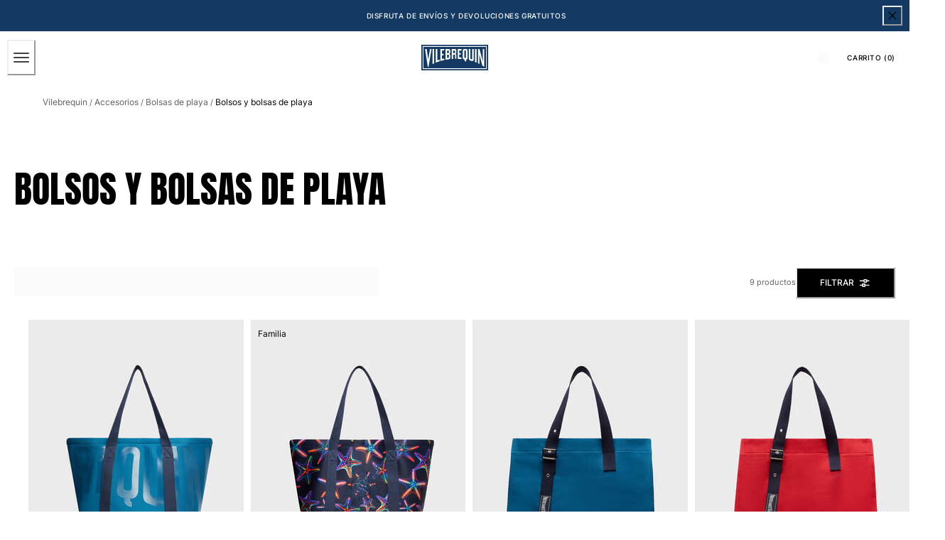

--- FILE ---
content_type: text/html; charset=utf-8
request_url: https://www.vilebrequin.com/us/es/category/accessories-beach-bags
body_size: 131883
content:
<!doctype html><html lang="es-US"><head><meta name="charset" content="utf-8"/><meta name="viewport" content="width=device-width, initial-scale=1.0, minimum-scale=1.0, maximum-scale=5.0"/><meta name="format-detection" content="telephone=no"/><link data-react-helmet="true" rel="alternate" hrefLang="en" href="https://www.vilebrequin.com/eu/en/category/accessories-beach-bags"/><link data-react-helmet="true" rel="alternate" hrefLang="fr" href="https://www.vilebrequin.com/eu/fr/category/accessories-beach-bags"/><link data-react-helmet="true" rel="alternate" hrefLang="it" href="https://www.vilebrequin.com/eu/it/category/accessories-beach-bags"/><link data-react-helmet="true" rel="alternate" hrefLang="de" href="https://www.vilebrequin.com/eu/de/category/accessories-beach-bags"/><link data-react-helmet="true" rel="alternate" hrefLang="es" href="https://www.vilebrequin.com/eu/es/category/accessories-beach-bags"/><link data-react-helmet="true" rel="alternate" hrefLang="en-us" href="https://www.vilebrequin.com/us/en/category/accessories-beach-bags"/><link data-react-helmet="true" rel="alternate" hrefLang="es-us" href="https://www.vilebrequin.com/us/es/category/accessories-beach-bags"/><link data-react-helmet="true" rel="alternate" hrefLang="x-default" href="https://www.vilebrequin.com/eu/en/category/accessories-beach-bags"/><link data-react-helmet="true" rel="icon" type="image/png" href="/mobify/bundle/3475/static/img/favicon/favicon-16x16.png" sizes="16x16"/><link data-react-helmet="true" rel="icon" type="image/png" href="/mobify/bundle/3475/static/img/favicon/favicon-32x32.png" sizes="32x32"/><link data-react-helmet="true" rel="icon" type="image/png" href="/mobify/bundle/3475/static/img/favicon/favicon-96x96.png" sizes="96x96"/><link data-react-helmet="true" rel="apple-touch-icon" href="/mobify/bundle/3475/static/img/favicon/apple-touch-icon.png"/><link data-react-helmet="true" rel="apple-touch-icon" href="/mobify/bundle/3475/static/img/favicon/apple-touch-icon-180x180.png" sizes="180x180"/><link data-react-helmet="true" rel="apple-touch-icon" href="/mobify/bundle/3475/static/img/favicon/apple-touch-icon-152x152.png" sizes="152x152"/><link data-react-helmet="true" rel="apple-touch-icon" href="/mobify/bundle/3475/static/img/favicon/apple-touch-icon-167x167.png" sizes="167x167"/><link data-react-helmet="true" rel="manifest" href="/mobify/bundle/3475/static/manifest.json"/><link data-react-helmet="true" rel="stylesheet" type="text/css" href="/mobify/bundle/3475/static/global.css"/><link data-react-helmet="true" rel="stylesheet" type="text/css" href="/mobify/bundle/3475/static/third-party/slick-carousel/slick/slick.css"/><link data-react-helmet="true" rel="stylesheet" type="text/css" href="/mobify/bundle/3475/static/third-party/slick-carousel/slick/slick-theme.css"/><link data-react-helmet="true" rel="canonical" href="https://www.vilebrequin.com/us/es/category/accessories-beach-bags"/><meta data-react-helmet="true" name="theme-color" content="#0176D3"/><meta data-react-helmet="true" name="apple-mobile-web-app-title" content="Retail React App"/><meta data-react-helmet="true" name="keywords"/><meta data-react-helmet="true" name="description" content="Descubra nuestros bolsos y bolsas de playa para acompañar su día en la playa o en la ciudad"/><script data-react-helmet="true" src="/mobify/bundle/3475/static/head-active_data.js" id="headActiveData" type="text/javascript" defer=""></script><script data-react-helmet="true">
                    if (window.trustedTypes) {
                        window.trustedTypes.createPolicy('default', {
                            createHTML: (string) => string,
                            createScript: (string) => string,
                            createScriptURL: (string) => string
                        });
                    }
                    </script><script data-react-helmet="true" type="application/ld+json">{"@context":"https://schema.org","@type":"BreadcrumbList","itemListElement":[{"@type":"ListItem","position":1,"name":"Vilebrequin","item":"https://www.vilebrequin.com"},{"@type":"ListItem","position":2,"name":"Accesorios","item":"https://www.vilebrequin.com/us/es/category/accessories"},{"@type":"ListItem","position":3,"name":"Bolsas","item":"https://www.vilebrequin.com/us/es/category/accessories-bags"},{"@type":"ListItem","position":4,"name":"Bolsos y bolsas de playa"}]}</script><title data-react-helmet="true">Bolsos y bolsas de playa | Vilebrequin</title></head><body><div><svg xmlns="http://www.w3.org/2000/svg" xmlns:xlink="http://www.w3.org/1999/xlink" style="position: absolute; width: 0; height: 0" aria-hidden="true" id="__SVG_SPRITE_NODE__"><symbol viewBox="0 0 24 24" fill="none" xmlns="http://www.w3.org/2000/svg" id="check">
<path d="M16.5417 6.01214L7.70841 14.8022C7.63018 14.8807 7.52368 14.9248 7.41258 14.9248C7.30148 14.9248 7.19498 14.8807 7.11675 14.8022L2.62508 10.3325C2.5462 10.2547 2.50183 10.1487 2.50183 10.0381C2.50183 9.92758 2.5462 9.82161 2.62508 9.74376L3.20841 9.16328C3.28665 9.08479 3.39315 9.04064 3.50425 9.04064C3.61535 9.04064 3.72184 9.08479 3.80008 9.16328L7.40841 12.7539L15.3667 4.83461C15.5316 4.67557 15.7936 4.67557 15.9584 4.83461L16.5417 5.42337C16.6206 5.50123 16.665 5.6072 16.665 5.71776C16.665 5.82831 16.6206 5.93429 16.5417 6.01214Z" fill="currentColor" />
</symbol><symbol viewBox="0 0 24 24" fill="none" xmlns="http://www.w3.org/2000/svg" id="chevron-up">
<path d="M11.2801 8.22C11.4206 8.07931 11.6113 8.00018 11.8101 8H12.1901C12.3885 8.0023 12.5784 8.08112 12.7201 8.22L17.8501 13.36C17.9448 13.4539 17.998 13.5817 17.998 13.715C17.998 13.8483 17.9448 13.9761 17.8501 14.07L17.1401 14.78C17.0479 14.8741 16.9218 14.9271 16.7901 14.9271C16.6584 14.9271 16.5323 14.8741 16.4401 14.78L12.0001 10.33L7.5601 14.78C7.46621 14.8747 7.33842 14.9279 7.2051 14.9279C7.07178 14.9279 6.94398 14.8747 6.8501 14.78L6.1501 14.07C6.05544 13.9761 6.0022 13.8483 6.0022 13.715C6.0022 13.5817 6.05544 13.4539 6.1501 13.36L11.2801 8.22Z" fill="currentColor" />
</symbol><symbol viewBox="0 0 24 24" fill="none" xmlns="http://www.w3.org/2000/svg" id="chevron-down">
<path d="M12.7201 15.7802C12.5796 15.9209 12.3889 16 12.1901 16.0002H11.8101C11.6117 15.9979 11.4218 15.919 11.2801 15.7802L6.1501 10.6402C6.05544 10.5463 6.0022 10.4185 6.0022 10.2852C6.0022 10.1518 6.05544 10.024 6.1501 9.93016L6.8601 9.22016C6.95226 9.1261 7.07841 9.07309 7.2101 9.07309C7.34179 9.07309 7.46793 9.1261 7.5601 9.22016L12.0001 13.6702L16.4401 9.22016C16.534 9.12551 16.6618 9.07227 16.7951 9.07227C16.9284 9.07227 17.0562 9.12551 17.1501 9.22016L17.8501 9.93016C17.9448 10.024 17.998 10.1518 17.998 10.2852C17.998 10.4185 17.9448 10.5463 17.8501 10.6402L12.7201 15.7802Z" fill="currentColor" />
</symbol><symbol viewBox="0 0 24 24" fill="none" xmlns="http://www.w3.org/2000/svg" id="chevron-right">
<path d="M15.7799 11.2799C15.9206 11.4204 15.9997 11.611 15.9999 11.8099V12.1899C15.9976 12.3883 15.9188 12.5781 15.7799 12.7199L10.6399 17.8499C10.546 17.9445 10.4182 17.9978 10.2849 17.9978C10.1516 17.9978 10.0238 17.9445 9.92992 17.8499L9.21992 17.1399C9.12586 17.0477 9.07285 16.9215 9.07285 16.7899C9.07285 16.6582 9.12586 16.532 9.21992 16.4399L13.6699 11.9999L9.21992 7.55985C9.12526 7.46597 9.07202 7.33817 9.07202 7.20485C9.07202 7.07153 9.12526 6.94374 9.21992 6.84985L9.92992 6.14985C10.0238 6.0552 10.1516 6.00195 10.2849 6.00195C10.4182 6.00195 10.546 6.0552 10.6399 6.14985L15.7799 11.2799Z" fill="currentColor" />
</symbol><symbol viewBox="0 0 24 24" fill="none" xmlns="http://www.w3.org/2000/svg" id="chevron-left">
<path d="M8.22 12.7199C8.07931 12.5793 8.00018 12.3887 8 12.1899V11.8099C8.0023 11.6114 8.08112 11.4216 8.22 11.2799L13.36 6.14985C13.4539 6.0552 13.5817 6.00195 13.715 6.00195C13.8483 6.00195 13.9761 6.0552 14.07 6.14985L14.78 6.85985C14.8741 6.95202 14.9271 7.07816 14.9271 7.20985C14.9271 7.34154 14.8741 7.46769 14.78 7.55985L10.33 11.9999L14.78 16.4399C14.8747 16.5337 14.9279 16.6615 14.9279 16.7949C14.9279 16.9282 14.8747 17.056 14.78 17.1499L14.07 17.8499C13.9761 17.9445 13.8483 17.9978 13.715 17.9978C13.5817 17.9978 13.4539 17.9445 13.36 17.8499L8.22 12.7199Z" fill="currentColor" />
</symbol><symbol viewBox="0 0 25 30" fill="none" xmlns="http://www.w3.org/2000/svg" id="file">
    <path fill-rule="evenodd" clip-rule="evenodd" d="M3.5 0L21.5 0C23.1569 0 24.5 1.34315 24.5 3L24.5 19.14C24.4989 20.3331 24.0242 21.4769 23.18 22.32L16.82 28.68C15.9769 29.5242 14.8331 29.9989 13.64 30H3.5C1.84315 30 0.5 28.6569 0.5 27L0.5 3C0.5 1.34315 1.84315 0 3.5 0ZM21.5 3L3.5 3L3.5 27H12.5L12.5 19.5C12.5 18.6716 13.1716 18 14 18L21.5 18L21.5 3Z" fill="#5C5C5C" />
</symbol><symbol viewBox="0 0 20 20" fill="none" xmlns="http://www.w3.org/2000/svg" id="flag-us">
<path fill-rule="evenodd" clip-rule="evenodd" d="M0.833313 3.3335H19.7222V4.42367H0.833313V3.3335ZM0.833313 5.51383H19.7222V6.604H0.833313V5.51383ZM0.833313 7.69141H19.7222V8.78434H0.833313V7.69141ZM0.833313 9.87174H19.7222V10.9619H0.833313V9.87174ZM0.833313 12.0521H19.7222V13.1423H0.833313V12.0521ZM0.833313 14.2297H19.7222V15.3198H0.833313V14.2297ZM0.833313 16.41H19.7222V17.5002H0.833313V16.41Z" fill="#BD3D44" />
<path fill-rule="evenodd" clip-rule="evenodd" d="M0.833313 4.42383H19.7222V5.514H0.833313V4.42383ZM0.833313 6.60417H19.7222V7.69157H0.833313V6.60417ZM0.833313 8.78174H19.7222V9.87191H0.833313V8.78174ZM0.833313 10.9621H19.7222V12.0522H0.833313V10.9621ZM0.833313 13.1424H19.7222V14.2326H0.833313V13.1424ZM0.833313 15.32H19.7222V16.4102H0.833313V15.32Z" fill="white" />
<path fill-rule="evenodd" clip-rule="evenodd" d="M0.833313 3.3335H11.5994V10.9619H0.833313V3.3335Z" fill="#192F5D" />
<path fill-rule="evenodd" clip-rule="evenodd" d="M1.72974 3.66016L1.82935 3.96175H2.14478L1.89022 4.14714L1.98706 4.4515L1.72974 4.26335L1.47518 4.44873L1.57202 4.14714L1.3147 3.96175H1.63566L1.72974 3.66016ZM3.52547 3.66016L3.62231 3.96175H3.94051L3.68319 4.14714L3.78003 4.4515L3.52547 4.26335L3.26815 4.44873L3.36499 4.14714L3.11043 3.96175H3.42586L3.52547 3.66016ZM5.31844 3.66016L5.41805 3.96175H5.73071L5.47616 4.14714L5.573 4.4515L5.31567 4.26335L5.06112 4.44873L5.15796 4.14714L4.90064 3.96175H5.21883L5.31844 3.66016ZM7.11418 3.66016L7.21102 3.96175H7.52922L7.27189 4.14714L7.3715 4.4515L7.11418 4.26335L6.85685 4.44873L6.95646 4.14714L6.69914 3.96175H7.01457L7.11418 3.66016ZM8.90715 3.66016L9.00675 3.96175H9.32218L9.06763 4.14714L9.16447 4.4515L8.90715 4.26335L8.65259 4.44873L8.74943 4.14714L8.49487 3.96175H8.8103L8.90715 3.66016ZM10.7029 3.66016L10.7997 3.96175H11.1179L10.8606 4.14714L10.9602 4.4515L10.7029 4.26335L10.4456 4.44873L10.5452 4.14714L10.2878 3.96175H10.606L10.7029 3.66016ZM2.62899 4.42383L2.72583 4.72542H3.04403L2.7867 4.91081L2.88078 5.2124L2.63175 5.02702L2.37443 5.2124L2.46574 4.91081L2.21672 4.72542H2.53215L2.62899 4.42383ZM4.42196 4.42383L4.52157 4.72542H4.837L4.57967 4.91081L4.67928 5.2124L4.42196 5.02702L4.16463 5.2124L4.26424 4.91081L4.00692 4.72542H4.32511L4.42196 4.42383ZM6.21769 4.42383L6.31454 4.72542H6.63273L6.37541 4.91081L6.47225 5.2124L6.21769 5.02702L5.96037 5.2124L6.05721 4.91081L5.80265 4.72542H6.11808L6.21769 4.42383ZM8.01066 4.42383L8.11027 4.72542H8.4257L8.16838 4.91081L8.26799 5.2124L8.01066 5.02702L7.7561 5.2124L7.85295 4.91081L7.59562 4.72542H7.91659L8.01066 4.42383ZM9.8064 4.42383L9.90324 4.72542H10.2214L9.96411 4.91081L10.061 5.2124L9.8064 5.02702L9.54907 5.2124L9.64592 4.91081L9.39136 4.72542H9.70679L9.8064 4.42383ZM1.72974 5.18473L1.82935 5.49186H2.14478L1.89022 5.67724L1.98706 5.97884L1.72974 5.79069L1.47518 5.97884L1.57202 5.67448L1.3147 5.48909H1.63566L1.72974 5.18473ZM3.52547 5.18473L3.62231 5.48909H3.94051L3.68319 5.67448L3.78003 5.97607L3.52547 5.78792L3.26815 5.97607L3.36499 5.67171L3.11043 5.48633H3.42586L3.52547 5.18473ZM5.31844 5.18473L5.41805 5.48909H5.73071L5.47616 5.67448L5.573 5.97607L5.31567 5.78792L5.06112 5.97607L5.15796 5.67171L4.90064 5.48633H5.21883L5.31844 5.18473ZM7.11418 5.18473L7.21102 5.48909H7.52922L7.27189 5.67448L7.3715 5.97607L7.11418 5.78792L6.85685 5.97607L6.95646 5.67171L6.69914 5.48633H7.01457L7.11418 5.18473ZM8.90715 5.18473L9.00675 5.48909H9.32218L9.06763 5.67448L9.16447 5.97607L8.90715 5.78792L8.65259 5.97607L8.74943 5.67171L8.49487 5.48633H8.8103L8.90715 5.18473ZM10.7029 5.18473L10.7997 5.48909H11.1179L10.8606 5.67448L10.9602 5.97607L10.7029 5.78792L10.4456 5.97607L10.5452 5.67171L10.2878 5.48633H10.606L10.7029 5.18473ZM2.62899 5.9484L2.72583 6.25H3.04403L2.7867 6.43538L2.88354 6.73974L2.62899 6.55159L2.37166 6.73698L2.46851 6.43538L2.21395 6.25H2.52938L2.62899 5.9484ZM4.42196 5.9484L4.52157 6.25H4.837L4.57967 6.43538L4.67928 6.73974L4.42196 6.55159L4.16463 6.73698L4.26424 6.43538L4.00692 6.25H4.32511L4.42196 5.9484ZM6.21769 5.9484L6.31454 6.25H6.63273L6.37541 6.43538L6.47225 6.73974L6.21769 6.55159L5.96037 6.73698L6.05721 6.43538L5.80265 6.25H6.11808L6.21769 5.9484ZM8.01066 5.9484L8.11027 6.25H8.4257L8.17114 6.43538L8.26799 6.73974L8.01066 6.55159L7.7561 6.73698L7.85295 6.43538L7.59562 6.25H7.91659L8.01066 5.9484ZM9.8064 5.9484L9.90324 6.25H10.2214L9.96411 6.43538L10.061 6.73974L9.8064 6.55159L9.54907 6.73698L9.64592 6.43538L9.39136 6.25H9.70679L9.8064 5.9484ZM1.72974 6.71207L1.82935 7.01367H2.14478L1.89022 7.19905L1.98706 7.50342L1.72974 7.31526L1.47518 7.50065L1.57202 7.19905L1.3147 7.01367H1.63566L1.72974 6.71207ZM3.52547 6.71207L3.62231 7.01367H3.94051L3.68319 7.19905L3.78003 7.50065L3.52547 7.31526L3.26815 7.50065L3.36499 7.19905L3.11043 7.01367H3.42586L3.52547 6.71207ZM5.31844 6.71207L5.41805 7.01367H5.73071L5.47616 7.19905L5.573 7.50342L5.31567 7.31526L5.06112 7.50065L5.15796 7.19905L4.90064 7.01367H5.21883L5.31844 6.71207ZM7.11418 6.71207L7.21102 7.01367H7.52922L7.27189 7.19905L7.3715 7.50342L7.11418 7.31526L6.85685 7.50065L6.95646 7.19905L6.69914 7.01367H7.01457L7.11418 6.71207ZM8.90715 6.71207L9.00675 7.01367H9.32218L9.06763 7.19905L9.16447 7.50342L8.90715 7.31526L8.65259 7.50065L8.74943 7.19905L8.49487 7.01367H8.8103L8.90715 6.71207ZM10.7029 6.71207L10.7997 7.01367H11.1179L10.8606 7.19905L10.9602 7.50342L10.7029 7.31526L10.4456 7.50065L10.5452 7.19905L10.2878 7.01367H10.606L10.7029 6.71207ZM2.62899 7.47575L2.72583 7.77734H3.04403L2.7867 7.96273L2.88354 8.26432L2.62899 8.07617L2.37166 8.26432L2.46851 7.95996L2.21395 7.77457H2.52938L2.62899 7.47575ZM4.42196 7.47575L4.52157 7.77734H4.837L4.57967 7.96273L4.67928 8.26432L4.42196 8.07617L4.16463 8.26432L4.26424 7.95996L4.00692 7.77457H4.32511L4.42196 7.47575ZM6.21769 7.47575L6.31454 7.77734H6.63273L6.37541 7.96273L6.47225 8.26432L6.21769 8.07617L5.96037 8.26432L6.05721 7.95996L5.80265 7.77457H6.11808L6.21769 7.47575ZM8.01066 7.47575L8.11027 7.77734H8.4257L8.17114 7.96273L8.26799 8.26432L8.01066 8.07617L7.7561 8.26432L7.85295 7.95996L7.59562 7.77457H7.91659L8.01066 7.47575ZM9.8064 7.47575L9.90324 7.77734H10.2214L9.96411 7.96273L10.061 8.26432L9.8064 8.07617L9.54907 8.26432L9.64592 7.95996L9.39136 7.77457H9.70679L9.8064 7.47575ZM1.72974 8.23665L1.82935 8.54101H2.14478L1.89022 8.7264L1.98706 9.02522L1.72974 8.83984L1.47518 9.02522L1.57202 8.72363L1.3147 8.53825H1.63566L1.72974 8.23665ZM3.52547 8.23665L3.62231 8.54101H3.94051L3.68319 8.7264L3.7828 9.02522L3.52547 8.83984L3.26815 9.02522L3.36776 8.72363L3.11043 8.53825H3.42586L3.52547 8.23665ZM5.31844 8.23665L5.41805 8.54101H5.73071L5.47616 8.7264L5.573 9.02522L5.31567 8.83984L5.06112 9.02522L5.15796 8.72363L4.90064 8.53825H5.21883L5.31844 8.23665ZM7.11418 8.23665L7.21102 8.54101H7.52922L7.27189 8.7264L7.3715 9.02522L7.11418 8.83984L6.85685 9.02522L6.95646 8.72363L6.69914 8.53825H7.01457L7.11418 8.23665ZM8.90715 8.23665L9.00675 8.54101H9.32218L9.06763 8.7264L9.16447 9.02522L8.90715 8.83984L8.65259 9.02522L8.74943 8.72363L8.49487 8.53825H8.8103L8.90715 8.23665ZM10.7029 8.23665L10.7997 8.54101H11.1179L10.8606 8.7264L10.9602 9.02522L10.7029 8.83984L10.4456 9.02522L10.5452 8.72363L10.2878 8.53825H10.606L10.7029 8.23665ZM2.62899 9.00032L2.72583 9.30192H3.04403L2.7867 9.4873L2.88354 9.79166L2.62899 9.60351L2.37166 9.7889L2.46851 9.4873L2.21395 9.30192H2.52938L2.62899 9.00032ZM4.42196 9.00032L4.52157 9.30192H4.837L4.57967 9.4873L4.67928 9.79166L4.42196 9.60351L4.16463 9.7889L4.26424 9.4873L4.00692 9.30192H4.32511L4.42196 9.00032ZM6.21769 9.00032L6.31454 9.30192H6.63273L6.37541 9.4873L6.47225 9.79166L6.21769 9.60351L5.96037 9.7889L6.05721 9.4873L5.80265 9.30192H6.11808L6.21769 9.00032ZM8.01066 9.00032L8.11027 9.30192H8.4257L8.17114 9.4873L8.26799 9.79166L8.01066 9.60351L7.7561 9.7889L7.85295 9.4873L7.59562 9.30192H7.91659L8.01066 9.00032ZM9.8064 9.00032L9.90324 9.30192H10.2214L9.96411 9.4873L10.061 9.79166L9.8064 9.60351L9.54907 9.7889L9.64592 9.4873L9.39136 9.30192H9.70679L9.8064 9.00032ZM1.72974 9.76399L1.82935 10.0656H2.14478L1.89022 10.251L1.98706 10.5526L1.72974 10.3672L1.47518 10.5526L1.57202 10.2482L1.3147 10.0628H1.63566L1.72974 9.76399ZM3.52547 9.76399L3.62231 10.0656H3.94051L3.68319 10.251L3.7828 10.5526L3.52547 10.3672L3.26815 10.5526L3.36776 10.2482L3.11043 10.0628H3.42586L3.52547 9.76399ZM5.31844 9.76399L5.41805 10.0656H5.73071L5.48169 10.251L5.57853 10.5526L5.32121 10.3672L5.06665 10.5526L5.16349 10.2482L4.90617 10.0628H5.22437L5.31844 9.76399ZM7.11418 9.76399L7.21102 10.0656H7.52922L7.27189 10.251L7.3715 10.5526L7.11418 10.3672L6.85685 10.5526L6.95646 10.2482L6.69914 10.0628H7.01457L7.11418 9.76399ZM8.90715 9.76399L9.00675 10.0656H9.32218L9.06763 10.251L9.16447 10.5526L8.90715 10.3672L8.65259 10.5526L8.74943 10.2482L8.49487 10.0628H8.8103L8.90715 9.76399ZM10.7029 9.76399L10.7997 10.0656H11.1179L10.8606 10.251L10.9602 10.5526L10.7029 10.3672L10.4456 10.5526L10.5452 10.2482L10.2878 10.0628H10.606L10.7029 9.76399Z" fill="white" />
<path fill-rule="evenodd" clip-rule="evenodd" d="M20 0H0V20H20V0ZM10.4167 17.5C14.3287 17.5 17.5 14.3287 17.5 10.4167C17.5 6.50465 14.3287 3.33333 10.4167 3.33333C6.50465 3.33333 3.33333 6.50465 3.33333 10.4167C3.33333 14.3287 6.50465 17.5 10.4167 17.5Z" fill="white" />
</symbol><symbol fill="none" xmlns="http://www.w3.org/2000/svg" viewBox="0 0 24 24" id="flag-fr">
    <g clip-path="url(#flag-fr_clip0)">
        <g clip-path="url(#flag-fr_clip1)">
            <path d="M25.25 4H-.25v17h25.5V4z" fill="#ED2939" />
            <path d="M16.75 4h-17v17h17V4z" fill="#fff" />
            <path d="M8.25 4h-8.5v17h8.5V4z" fill="#002395" />
        </g>
        <path fill-rule="evenodd" clip-rule="evenodd" d="M24 0H0v24h24V0zM12.5 21a8.5 8.5 0 100-17 8.5 8.5 0 000 17z" fill="#fff" />
    </g>
    <defs>
        <clipPath id="flag-fr_clip0">
            <path fill="#fff" d="M0 0h24v24H0z" />
        </clipPath>
        <clipPath id="flag-fr_clip1">
            <path fill="#fff" transform="translate(-.25 4)" d="M0 0h25.5v17H0z" />
        </clipPath>
    </defs>
</symbol><symbol viewBox="0 0 24 24" fill="none" xmlns="http://www.w3.org/2000/svg" id="plus">
<path d="M19 11.5V12.5C19 12.7761 18.7761 13 18.5 13H13V18.5C13 18.7761 12.7761 19 12.5 19H11.5C11.2239 19 11 18.7761 11 18.5V13H5.5C5.22386 13 5 12.7761 5 12.5V11.5C5 11.2239 5.22386 11 5.5 11H11V5.5C11 5.22386 11.2239 5 11.5 5H12.5C12.7761 5 13 5.22386 13 5.5V11H18.5C18.7761 11 19 11.2239 19 11.5Z" fill="currentColor" />
</symbol><symbol viewBox="0 0 46 32" fill="none" xmlns="http://www.w3.org/2000/svg" id="brand-logo">
    <path d="M19.0152 3.47716C20.4934 1.94856 22.5428 0.991075 24.8105 0.991075C27.8341 0.991075 30.4546 2.67087 31.8656 5.17375C33.0919 4.63622 34.4357 4.33386 35.8467 4.33386C41.2892 4.33386 45.7071 8.7853 45.7071 14.2782C45.7071 19.7711 41.2892 24.2226 35.8467 24.2226C35.1748 24.2226 34.5365 24.1554 33.8982 24.021C32.6719 26.2215 30.3034 27.7165 27.6157 27.7165C26.4903 27.7165 25.4152 27.4478 24.4577 26.9942C23.1979 29.9339 20.2919 32 16.8987 32C13.3543 32 10.3475 29.7659 9.18845 26.6247C8.68451 26.7255 8.16378 26.7927 7.62625 26.7927C3.40997 26.7927 0 23.3323 0 19.0824C0 16.2268 1.52861 13.7407 3.81312 12.3968C3.34278 11.3218 3.09081 10.1291 3.09081 8.86929C3.09081 3.9643 7.07191 0 11.9769 0C14.8325 0 17.3858 1.36063 19.0152 3.47716Z" fill="#0D9DDA" />
</symbol></svg></div><div class="react-target"><style data-emotion="css-global ocxh5h">:host,:root,[data-theme]{--chakra-ring-inset:var(--chakra-empty,/*!*/ /*!*/);--chakra-ring-offset-width:0px;--chakra-ring-offset-color:#fff;--chakra-ring-color:rgba(66, 153, 225, 0.6);--chakra-ring-offset-shadow:0 0 #0000;--chakra-ring-shadow:0 0 #0000;--chakra-space-x-reverse:0;--chakra-space-y-reverse:0;--chakra-colors-transparent:transparent;--chakra-colors-current:currentColor;--chakra-colors-black:#000000;--chakra-colors-white:#ffffff;--chakra-colors-whiteAlpha:rgba(255,255,255,0.5);--chakra-colors-blackAlpha-50:rgba(0, 0, 0, 0.04);--chakra-colors-blackAlpha-100:rgba(0, 0, 0, 0.06);--chakra-colors-blackAlpha-200:rgba(0, 0, 0, 0.08);--chakra-colors-blackAlpha-300:rgba(0, 0, 0, 0.16);--chakra-colors-blackAlpha-400:rgba(0, 0, 0, 0.24);--chakra-colors-blackAlpha-500:rgba(0, 0, 0, 0.36);--chakra-colors-blackAlpha-600:rgba(0, 0, 0, 0.48);--chakra-colors-blackAlpha-700:rgba(0, 0, 0, 0.64);--chakra-colors-blackAlpha-800:rgba(0, 0, 0, 0.80);--chakra-colors-blackAlpha-900:rgba(0, 0, 0, 0.92);--chakra-colors-gray:#A6A6A6;--chakra-colors-red:#D42121;--chakra-colors-orange:#FE7502;--chakra-colors-yellow:#FFD14E;--chakra-colors-green:#32592D;--chakra-colors-teal-50:#E6FFFA;--chakra-colors-teal-100:#B2F5EA;--chakra-colors-teal-200:#81E6D9;--chakra-colors-teal-300:#4FD1C5;--chakra-colors-teal-400:#38B2AC;--chakra-colors-teal-500:#319795;--chakra-colors-teal-600:#2C7A7B;--chakra-colors-teal-700:#285E61;--chakra-colors-teal-800:#234E52;--chakra-colors-teal-900:#1D4044;--chakra-colors-blue:#143A64;--chakra-colors-cyan-50:#EDFDFD;--chakra-colors-cyan-100:#C4F1F9;--chakra-colors-cyan-200:#9DECF9;--chakra-colors-cyan-300:#76E4F7;--chakra-colors-cyan-400:#0BC5EA;--chakra-colors-cyan-500:#00B5D8;--chakra-colors-cyan-600:#00A3C4;--chakra-colors-cyan-700:#0987A0;--chakra-colors-cyan-800:#086F83;--chakra-colors-cyan-900:#065666;--chakra-colors-purple-50:#FAF5FF;--chakra-colors-purple-100:#E9D8FD;--chakra-colors-purple-200:#D6BCFA;--chakra-colors-purple-300:#B794F4;--chakra-colors-purple-400:#9F7AEA;--chakra-colors-purple-500:#805AD5;--chakra-colors-purple-600:#6B46C1;--chakra-colors-purple-700:#553C9A;--chakra-colors-purple-800:#44337A;--chakra-colors-purple-900:#322659;--chakra-colors-pink:#E3C9CF;--chakra-colors-fullBlack:#000000;--chakra-colors-charcoalGray:#4F4F4F;--chakra-colors-darkGray:#5E5E5E;--chakra-colors-dimGray:#757575;--chakra-colors-shadyGray:#828282;--chakra-colors-borderGray:#D9D9D9;--chakra-colors-whiteSmoke:#F5F5F7;--chakra-colors-navyBlue:#112A46;--chakra-colors-lightBlue:#A7CAD9;--chakra-colors-ohra:#BE8E52;--chakra-colors-beige:#E3D3C1;--chakra-colors-lightBeige:#FFFAF6;--chakra-colors-burgundy:#81281C;--chakra-colors-lightPink:#FDDDDD;--chakra-colors-lightGreen:#D2DFC8;--chakra-colors-mediumGray:#808080;--chakra-borders-none:0;--chakra-borders-1px:1px solid;--chakra-borders-2px:2px solid;--chakra-borders-4px:4px solid;--chakra-borders-8px:8px solid;--chakra-fonts-heading:Anton,Anton-fallback,sans-serif;--chakra-fonts-body:Inter,Inter-fallback,sans-serif;--chakra-fonts-mono:SFMono-Regular,Menlo,Monaco,Consolas,"Liberation Mono","Courier New",monospace;--chakra-fontSizes-3xs:0.45rem;--chakra-fontSizes-2xs:0.625rem;--chakra-fontSizes-xs:0.625rem;--chakra-fontSizes-sm:0.688rem;--chakra-fontSizes-md:0.75rem;--chakra-fontSizes-lg:0.813rem;--chakra-fontSizes-xl:0.875rem;--chakra-fontSizes-2xl:1rem;--chakra-fontSizes-3xl:1.375rem;--chakra-fontSizes-4xl:2rem;--chakra-fontSizes-5xl:3.25rem;--chakra-fontSizes-6xl:6.625rem;--chakra-fontSizes-7xl:4.5rem;--chakra-fontSizes-8xl:6rem;--chakra-fontSizes-9xl:8rem;--chakra-fontSizes-xlplus:0.938rem;--chakra-fontSizes-mdrange:clamp(1rem, -1.5rem + 8vw, 3rem);--chakra-fontWeights-hairline:100;--chakra-fontWeights-thin:200;--chakra-fontWeights-light:300;--chakra-fontWeights-normal:400;--chakra-fontWeights-medium:500;--chakra-fontWeights-semibold:600;--chakra-fontWeights-bold:700;--chakra-fontWeights-extrabold:800;--chakra-fontWeights-black:900;--chakra-gradients-imageBackground:linear(270deg, #E6E5EA, #EEEEEE);--chakra-letterSpacings-tighter:-0.05em;--chakra-letterSpacings-tight:-0.025em;--chakra-letterSpacings-normal:0;--chakra-letterSpacings-wide:0.025em;--chakra-letterSpacings-wider:0.05em;--chakra-letterSpacings-widest:0.1em;--chakra-lineHeights-3:.75rem;--chakra-lineHeights-4:1rem;--chakra-lineHeights-5:1.25rem;--chakra-lineHeights-6:1.5rem;--chakra-lineHeights-7:1.75rem;--chakra-lineHeights-8:2rem;--chakra-lineHeights-9:2.25rem;--chakra-lineHeights-10:2.5rem;--chakra-lineHeights-normal:normal;--chakra-lineHeights-none:1;--chakra-lineHeights-shorter:1.2;--chakra-lineHeights-short:1.4;--chakra-lineHeights-base:1.5;--chakra-lineHeights-tall:1.625;--chakra-lineHeights-taller:2;--chakra-lineHeights-under:0.96;--chakra-lineHeights-shorten:1.1;--chakra-radii-none:0;--chakra-radii-sm:0.125rem;--chakra-radii-base:0.25rem;--chakra-radii-md:0.375rem;--chakra-radii-lg:0.5rem;--chakra-radii-xl:0.75rem;--chakra-radii-2xl:1rem;--chakra-radii-3xl:1.5rem;--chakra-radii-full:9999px;--chakra-space-0:0px;--chakra-space-1:1px;--chakra-space-2:2px;--chakra-space-3:3px;--chakra-space-4:4px;--chakra-space-5:5px;--chakra-space-6:6px;--chakra-space-7:7px;--chakra-space-8:8px;--chakra-space-9:9px;--chakra-space-10:10px;--chakra-space-12:12px;--chakra-space-14:14px;--chakra-space-15:15px;--chakra-space-16:16px;--chakra-space-20:20px;--chakra-space-24:24px;--chakra-space-25:25px;--chakra-space-28:7rem;--chakra-space-30:30px;--chakra-space-32:32px;--chakra-space-35:35px;--chakra-space-36:9rem;--chakra-space-40:40px;--chakra-space-44:11rem;--chakra-space-45:45px;--chakra-space-48:48px;--chakra-space-50:50px;--chakra-space-52:13rem;--chakra-space-56:56px;--chakra-space-60:60px;--chakra-space-64:16rem;--chakra-space-70:70px;--chakra-space-72:18rem;--chakra-space-80:80px;--chakra-space-90:90px;--chakra-space-96:24rem;--chakra-space-100:100px;--chakra-space-px:1px;--chakra-space-0-5:0.125rem;--chakra-space-1-5:0.375rem;--chakra-space-2-5:0.625rem;--chakra-space-3-5:0.875rem;--chakra-shadows-xs:0 0 0 1px rgba(0, 0, 0, 0.05);--chakra-shadows-sm:0 1px 2px 0 rgba(0, 0, 0, 0.05);--chakra-shadows-base:0 1px 3px 0 rgba(0, 0, 0, 0.1),0 1px 2px 0 rgba(0, 0, 0, 0.06);--chakra-shadows-md:0 4px 6px -1px rgba(0, 0, 0, 0.1),0 2px 4px -1px rgba(0, 0, 0, 0.06);--chakra-shadows-lg:0 10px 15px -3px rgba(0, 0, 0, 0.1),0 4px 6px -2px rgba(0, 0, 0, 0.05);--chakra-shadows-xl:0 20px 25px -5px rgba(0, 0, 0, 0.1),0 10px 10px -5px rgba(0, 0, 0, 0.04);--chakra-shadows-2xl:0 25px 50px -12px rgba(0, 0, 0, 0.25);--chakra-shadows-outline:0 0 0 3px rgba(66, 153, 225, 0.6);--chakra-shadows-inner:inset 0 2px 4px 0 rgba(0,0,0,0.06);--chakra-shadows-none:none;--chakra-shadows-dark-lg:rgba(0, 0, 0, 0.1) 0px 0px 0px 1px,rgba(0, 0, 0, 0.2) 0px 5px 10px,rgba(0, 0, 0, 0.4) 0px 15px 40px;--chakra-sizes-1:0.25rem;--chakra-sizes-2:0.5rem;--chakra-sizes-3:0.75rem;--chakra-sizes-4:1rem;--chakra-sizes-5:1.25rem;--chakra-sizes-6:1.5rem;--chakra-sizes-7:1.75rem;--chakra-sizes-8:2rem;--chakra-sizes-9:2.25rem;--chakra-sizes-10:2.5rem;--chakra-sizes-11:2.75rem;--chakra-sizes-12:3rem;--chakra-sizes-14:3.5rem;--chakra-sizes-16:4rem;--chakra-sizes-20:5rem;--chakra-sizes-24:6rem;--chakra-sizes-28:7rem;--chakra-sizes-32:8rem;--chakra-sizes-36:9rem;--chakra-sizes-40:10rem;--chakra-sizes-44:11rem;--chakra-sizes-48:12rem;--chakra-sizes-52:13rem;--chakra-sizes-56:14rem;--chakra-sizes-60:15rem;--chakra-sizes-64:16rem;--chakra-sizes-72:18rem;--chakra-sizes-80:20rem;--chakra-sizes-96:24rem;--chakra-sizes-px:1px;--chakra-sizes-0-5:0.125rem;--chakra-sizes-1-5:0.375rem;--chakra-sizes-2-5:0.625rem;--chakra-sizes-3-5:0.875rem;--chakra-sizes-max:max-content;--chakra-sizes-min:min-content;--chakra-sizes-full:100%;--chakra-sizes-3xs:14rem;--chakra-sizes-2xs:16rem;--chakra-sizes-xs:20rem;--chakra-sizes-sm:24rem;--chakra-sizes-md:28rem;--chakra-sizes-lg:32rem;--chakra-sizes-xl:36rem;--chakra-sizes-2xl:42rem;--chakra-sizes-3xl:48rem;--chakra-sizes-4xl:56rem;--chakra-sizes-5xl:64rem;--chakra-sizes-6xl:72rem;--chakra-sizes-7xl:80rem;--chakra-sizes-8xl:90rem;--chakra-sizes-prose:60ch;--chakra-sizes-container-sm:320px;--chakra-sizes-container-md:768px;--chakra-sizes-container-lg:1200px;--chakra-sizes-container-xl:1440px;--chakra-sizes-container-xxl:1920px;--chakra-sizes-container-xxxl:2520px;--chakra-zIndices-hide:-1;--chakra-zIndices-auto:auto;--chakra-zIndices-base:0;--chakra-zIndices-docked:10;--chakra-zIndices-dropdown:1000;--chakra-zIndices-sticky:1100;--chakra-zIndices-banner:1200;--chakra-zIndices-overlay:1300;--chakra-zIndices-modal:1400;--chakra-zIndices-popover:1500;--chakra-zIndices-skipLink:1600;--chakra-zIndices-toast:1700;--chakra-zIndices-tooltip:1800;--chakra-transition-property-common:background-color,border-color,color,fill,stroke,opacity,box-shadow,transform;--chakra-transition-property-colors:background-color,border-color,color,fill,stroke;--chakra-transition-property-dimensions:width,height;--chakra-transition-property-position:left,right,top,bottom;--chakra-transition-property-background:background-color,background-image,background-position;--chakra-transition-easing-ease-in:cubic-bezier(0.4, 0, 1, 1);--chakra-transition-easing-ease-out:cubic-bezier(0, 0, 0.2, 1);--chakra-transition-easing-ease-in-out:cubic-bezier(0.4, 0, 0.2, 1);--chakra-transition-duration-ultra-fast:50ms;--chakra-transition-duration-faster:100ms;--chakra-transition-duration-fast:150ms;--chakra-transition-duration-normal:200ms;--chakra-transition-duration-slow:300ms;--chakra-transition-duration-slower:400ms;--chakra-transition-duration-ultra-slow:500ms;--chakra-blur-none:0;--chakra-blur-sm:4px;--chakra-blur-base:8px;--chakra-blur-md:12px;--chakra-blur-lg:16px;--chakra-blur-xl:24px;--chakra-blur-2xl:40px;--chakra-blur-3xl:64px;--chakra-breakpoints-base:0em;--chakra-breakpoints-sm:320px;--chakra-breakpoints-md:768px;--chakra-breakpoints-lg:1200px;--chakra-breakpoints-xl:1440px;--chakra-breakpoints-2xl:1920px;}.chakra-ui-light :host:not([data-theme]),.chakra-ui-light :root:not([data-theme]),.chakra-ui-light [data-theme]:not([data-theme]),[data-theme=light] :host:not([data-theme]),[data-theme=light] :root:not([data-theme]),[data-theme=light] [data-theme]:not([data-theme]),:host[data-theme=light],:root[data-theme=light],[data-theme][data-theme=light]{--chakra-colors-chakra-body-text:gray.800;--chakra-colors-chakra-body-bg:var(--chakra-colors-white);--chakra-colors-chakra-border-color:gray.200;--chakra-colors-chakra-inverse-text:var(--chakra-colors-white);--chakra-colors-chakra-subtle-bg:gray.100;--chakra-colors-chakra-subtle-text:gray.600;--chakra-colors-chakra-placeholder-color:gray.500;}.chakra-ui-dark :host:not([data-theme]),.chakra-ui-dark :root:not([data-theme]),.chakra-ui-dark [data-theme]:not([data-theme]),[data-theme=dark] :host:not([data-theme]),[data-theme=dark] :root:not([data-theme]),[data-theme=dark] [data-theme]:not([data-theme]),:host[data-theme=dark],:root[data-theme=dark],[data-theme][data-theme=dark]{--chakra-colors-chakra-body-text:whiteAlpha.900;--chakra-colors-chakra-body-bg:gray.800;--chakra-colors-chakra-border-color:whiteAlpha.300;--chakra-colors-chakra-inverse-text:gray.800;--chakra-colors-chakra-subtle-bg:gray.700;--chakra-colors-chakra-subtle-text:gray.400;--chakra-colors-chakra-placeholder-color:whiteAlpha.400;}</style><style data-emotion="css-global fubdgu">html{line-height:1.5;-webkit-text-size-adjust:100%;font-family:system-ui,sans-serif;-webkit-font-smoothing:antialiased;text-rendering:optimizeLegibility;-moz-osx-font-smoothing:grayscale;touch-action:manipulation;}body{position:relative;min-height:100%;margin:0;font-feature-settings:"kern";}:where(*, *::before, *::after){border-width:0;border-style:solid;box-sizing:border-box;word-wrap:break-word;}main{display:block;}hr{border-top-width:1px;box-sizing:content-box;height:0;overflow:visible;}:where(pre, code, kbd,samp){font-family:SFMono-Regular,Menlo,Monaco,Consolas,monospace;font-size:1em;}a{background-color:transparent;color:inherit;-webkit-text-decoration:inherit;text-decoration:inherit;}abbr[title]{border-bottom:none;-webkit-text-decoration:underline;text-decoration:underline;-webkit-text-decoration:underline dotted;-webkit-text-decoration:underline dotted;text-decoration:underline dotted;}:where(b, strong){font-weight:bold;}small{font-size:80%;}:where(sub,sup){font-size:75%;line-height:0;position:relative;vertical-align:baseline;}sub{bottom:-0.25em;}sup{top:-0.5em;}img{border-style:none;}:where(button, input, optgroup, select, textarea){font-family:inherit;font-size:100%;line-height:1.15;margin:0;}:where(button, input){overflow:visible;}:where(button, select){text-transform:none;}:where(
          button::-moz-focus-inner,
          [type="button"]::-moz-focus-inner,
          [type="reset"]::-moz-focus-inner,
          [type="submit"]::-moz-focus-inner
        ){border-style:none;padding:0;}fieldset{padding:0.35em 0.75em 0.625em;}legend{box-sizing:border-box;color:inherit;display:table;max-width:100%;padding:0;white-space:normal;}progress{vertical-align:baseline;}textarea{overflow:auto;}:where([type="checkbox"], [type="radio"]){box-sizing:border-box;padding:0;}input[type="number"]::-webkit-inner-spin-button,input[type="number"]::-webkit-outer-spin-button{-webkit-appearance:none!important;}input[type="number"]{-moz-appearance:textfield;}input[type="search"]{-webkit-appearance:textfield;outline-offset:-2px;}input[type="search"]::-webkit-search-decoration{-webkit-appearance:none!important;}::-webkit-file-upload-button{-webkit-appearance:button;font:inherit;}details{display:block;}summary{display:-webkit-box;display:-webkit-list-item;display:-ms-list-itembox;display:list-item;}template{display:none;}[hidden]{display:none!important;}:where(
          blockquote,
          dl,
          dd,
          h1,
          h2,
          h3,
          h4,
          h5,
          h6,
          hr,
          figure,
          p,
          pre
        ){margin:0;}button{background:transparent;padding:0;}fieldset{margin:0;padding:0;}:where(ol, ul){margin:0;padding:0;}textarea{resize:vertical;}:where(button, [role="button"]){cursor:pointer;}button::-moz-focus-inner{border:0!important;}table{border-collapse:collapse;}:where(h1, h2, h3, h4, h5, h6){font-size:inherit;font-weight:inherit;}:where(button, input, optgroup, select, textarea){padding:0;line-height:inherit;color:inherit;}:where(img, svg, video, canvas, audio, iframe, embed, object){display:block;}:where(img, video){max-width:100%;height:auto;}[data-js-focus-visible] :focus:not([data-focus-visible-added]):not(
          [data-focus-visible-disabled]
        ){outline:none;box-shadow:none;}select::-ms-expand{display:none;}:root,:host{--chakra-vh:100vh;}@supports (height: -webkit-fill-available){:root,:host{--chakra-vh:-webkit-fill-available;}}@supports (height: -moz-fill-available){:root,:host{--chakra-vh:-moz-fill-available;}}@supports (height: 100dvh){:root,:host{--chakra-vh:100dvh;}}</style><style data-emotion="css-global rwl14m">body{font-family:var(--chakra-fonts-body);color:var(--chakra-colors-fullBlack);background:var(--chakra-colors-chakra-body-bg);transition-property:background-color;transition-duration:var(--chakra-transition-duration-normal);line-height:var(--chakra-lineHeights-base);min-height:100vh;}*::-webkit-input-placeholder{color:var(--chakra-colors-chakra-placeholder-color);}*::-moz-placeholder{color:var(--chakra-colors-chakra-placeholder-color);}*:-ms-input-placeholder{color:var(--chakra-colors-chakra-placeholder-color);}*::placeholder{color:var(--chakra-colors-chakra-placeholder-color);}*,*::before,::after{border-color:var(--chakra-colors-chakra-border-color);}html,body{background-color:var(--chakra-colors-white);color:var(--chakra-colors-fullBlack);font-family:var(--chakra-fonts-body);}.react-target{display:-webkit-box;display:-webkit-flex;display:-ms-flexbox;display:flex;min-height:100vh;max-width:2520px;-webkit-margin-start:auto;margin-inline-start:auto;-webkit-margin-end:auto;margin-inline-end:auto;}.sr-only{position:absolute;left:-10000px;top:auto;width:1px;height:1px;overflow:hidden;}.chakra-toast:first-child>.chakra-toast__inner{margin-top:72px;}@media screen and (min-width: 768px){.chakra-toast:first-child>.chakra-toast__inner{margin-top:60px;}}a{-webkit-text-decoration:underline;text-decoration:underline;}.googleplaces-list{list-style-type:none;}.googleplaces-option{display:inline-block;color:var(--chakra-colors-darkGray);font-size:var(--chakra-fontSizes-xlplus);font-weight:500;line-height:var(--chakra-lineHeights-short);letter-spacing:0.01em;text-align:left;}@media screen and (min-width: 320px){.googleplaces-option{font-size:var(--chakra-fontSizes-xlplus);font-weight:500;}}@media screen and (min-width: 768px){.googleplaces-option{font-size:var(--chakra-fontSizes-md);font-weight:400;}}</style><style data-emotion="css-global cqk8og">.text-fullBlack{color:#000000;}.text-charcoalGray{color:#4F4F4F;}.text-darkGray{color:#5E5E5E;}.text-dimGray{color:#757575;}.text-shadyGray{color:#828282;}.text-gray{color:#A6A6A6;}.text-borderGray{color:#D9D9D9;}.text-whiteSmoke{color:#F5F5F7;}.text-white{color:#ffffff;}.text-blue{color:#143A64;}.text-navyBlue{color:#112A46;}.text-lightBlue{color:#A7CAD9;}.text-ohra{color:#BE8E52;}.text-beige{color:#E3D3C1;}.text-lightBeige{color:#FFFAF6;}.text-burgundy{color:#81281C;}.text-yellow{color:#FFD14E;}.text-pink{color:#E3C9CF;}.text-lightPink{color:#FDDDDD;}.text-orange{color:#FE7502;}.text-red{color:#D42121;}.text-green{color:#32592D;}.text-lightGreen{color:#D2DFC8;}.text-whiteAlpha{color:rgba(255,255,255,0.5);}.text-mediumGray{color:#808080;}</style><style data-emotion="css-global bt3c8j">@font-face{font-family:'Anton';font-style:normal;font-weight:400;font-display:swap;src:url(/mobify/bundle/3475/static/fonts/anton-v25-latin_latin-ext-regular.woff2) format('woff2');}@font-face{font-family:'Anton-fallback';src:local(Impact);size-adjust:93%;ascent-override:117%;descent-override:41%;line-gap-override:normal;}@font-face{font-family:'Inter';font-style:normal;font-weight:400;font-display:swap;src:url(/mobify/bundle/3475/static/fonts/inter-v13-latin_latin-ext-regular.woff2) format('woff2');}@font-face{font-family:'Inter';font-style:normal;font-weight:500;font-display:swap;src:url(/mobify/bundle/3475/static/fonts/inter-v13-latin_latin-ext-500.woff2) format('woff2');}@font-face{font-family:'Inter';font-style:normal;font-weight:600;font-display:swap;src:url(/mobify/bundle/3475/static/fonts/inter-v13-latin_latin-ext-600.woff2) format('woff2');}@font-face{font-family:'Inter-fallback';src:local(Arial);size-adjust:105%;ascent-override:normal;descent-override:normal;line-gap-override:normal;}</style><style data-emotion="css jeocxo">.css-jeocxo{-webkit-flex:1;-ms-flex:1;flex:1;display:-webkit-box;display:-webkit-flex;display:-ms-flexbox;display:flex;-webkit-flex-direction:column;-ms-flex-direction:column;flex-direction:column;background-color:var(--chakra-colors-white);min-width:320px;}</style><div class="sf-app css-jeocxo"><style data-emotion="css b95f0i">.css-b95f0i{display:-webkit-box;display:-webkit-flex;display:-ms-flexbox;display:flex;-webkit-flex-direction:column;-ms-flex-direction:column;flex-direction:column;-webkit-flex:1;-ms-flex:1;flex:1;}</style><div id="app" class="css-b95f0i"><style data-emotion="css wgvpx3">.css-wgvpx3{transition-property:var(--chakra-transition-property-common);transition-duration:var(--chakra-transition-duration-fast);transition-timing-function:var(--chakra-transition-easing-ease-out);cursor:pointer;color:var(--chakra-colors-fullBlack);font-family:var(--chakra-fonts-body);letter-spacing:0.01em;z-index:var(--chakra-zIndices-skipLink);font-size:var(--chakra-fontSizes-md);font-weight:400;line-height:1.5;-webkit-text-decoration:underline;text-decoration:underline;border-radius:0px;-webkit-user-select:none;-moz-user-select:none;-ms-user-select:none;user-select:none;border:0;height:1px;width:1px;margin:-1px;padding:var(--chakra-space-0);outline:2px solid transparent;outline-offset:2px;overflow:hidden;position:absolute;}.css-wgvpx3:hover,.css-wgvpx3[data-hover]{-webkit-text-decoration:underline;text-decoration:underline;}.css-wgvpx3:focus-visible,.css-wgvpx3[data-focus-visible]{box-shadow:var(--chakra-shadows-none);outline:3px solid rgba(66, 153, 225, 0.6);outline-offset:2px;z-index:2;}.css-wgvpx3:focus,.css-wgvpx3[data-focus]{clip:auto;width:auto;height:auto;top:var(--chakra-space-4);left:var(--chakra-space-4);padding:var(--chakra-space-4);background:var(--chakra-colors-white);position:fixed;}</style><a class="chakra-link css-wgvpx3" href="#" clip="rect(0 0 0 0)">ACCESIBILIDAD</a><style data-emotion="css 1vgq81v">.css-1vgq81v{clip:rect(0 0 0 0);z-index:var(--chakra-zIndices-skipLink);font-size:var(--chakra-fontSizes-md);font-weight:400;line-height:1.5;-webkit-text-decoration:underline;text-decoration:underline;border-radius:0px;-webkit-user-select:none;-moz-user-select:none;-ms-user-select:none;user-select:none;border:0;height:1px;width:1px;margin:-1px;padding:var(--chakra-space-0);outline:2px solid transparent;outline-offset:2px;overflow:hidden;position:absolute;}.css-1vgq81v:focus-visible,.css-1vgq81v[data-focus-visible]{box-shadow:var(--chakra-shadows-outline);padding:var(--chakra-space-4);position:fixed;top:var(--chakra-space-6);left:var(--chakra-space-6);--skip-link-bg:var(--chakra-colors-white);background:var(--skip-link-bg);}.chakra-ui-dark .css-1vgq81v:focus-visible:not([data-theme]),.chakra-ui-dark .css-1vgq81v[data-focus-visible]:not([data-theme]),[data-theme=dark] .css-1vgq81v:focus-visible:not([data-theme]),[data-theme=dark] .css-1vgq81v[data-focus-visible]:not([data-theme]),.css-1vgq81v:focus-visible[data-theme=dark],.css-1vgq81v[data-focus-visible][data-theme=dark]{--skip-link-bg:colors.gray.700;}.css-1vgq81v:focus,.css-1vgq81v[data-focus]{clip:auto;width:auto;height:auto;top:var(--chakra-space-4);left:var(--chakra-space-4);padding:var(--chakra-space-4);background:var(--chakra-colors-white);position:fixed;}</style><a clip="rect(0 0 0 0)" href="#chakra-skip-nav" class="css-1vgq81v">SALTAR AL CONTENIDO PRINCIPAL</a><style data-emotion="css 1syqev4">.css-1syqev4{position:-webkit-sticky;position:sticky;top:var(--chakra-space-0);z-index:1100;}</style><div class="css-1syqev4"><div id="9a8922f33d941f8b351afe1326" class="component"><div class="container"><style data-emotion="css l83ob0">.css-l83ob0{max-width:var(--chakra-sizes-container-xxxl);-webkit-margin-start:auto;margin-inline-start:auto;-webkit-margin-end:auto;margin-inline-end:auto;}</style><section id="headerBanner" class="css-l83ob0"><style data-emotion="css ndidxu">.css-ndidxu{color:var(--chakra-colors-white);background:var(--chakra-colors-blue);position:relative;}</style><div class="css-ndidxu"><style data-emotion="css 1udhzin">.css-1udhzin{width:100%;-webkit-margin-start:auto;margin-inline-start:auto;-webkit-margin-end:auto;margin-inline-end:auto;max-width:var(--chakra-sizes-container-xxl);-webkit-padding-start:var(--chakra-space-4);padding-inline-start:var(--chakra-space-4);-webkit-padding-end:var(--chakra-space-4);padding-inline-end:var(--chakra-space-4);padding-top:10px;padding-bottom:10px;padding-left:10px;padding-right:32px;}@media screen and (min-width: 768px){.css-1udhzin{padding-top:6px;padding-bottom:6px;padding-left:16px;padding-right:34px;}}@media screen and (min-width: 1440px){.css-1udhzin{padding-left:40px;padding-right:58px;}}</style><div class="chakra-container css-1udhzin"><style data-emotion="css 1q7jsje">.css-1q7jsje{display:-webkit-box;display:-webkit-flex;display:-ms-flexbox;display:flex;-webkit-align-items:center;-webkit-box-align:center;-ms-flex-align:center;align-items:center;-webkit-box-pack:center;-ms-flex-pack:center;-webkit-justify-content:center;justify-content:center;-webkit-flex-direction:row;-ms-flex-direction:row;flex-direction:row;gap:0.5rem;}</style><div class="chakra-stack css-1q7jsje"><style data-emotion="css 1y79llx">.css-1y79llx{font-size:var(--chakra-fontSizes-xs);font-family:var(--chakra-fonts-body);font-weight:500;line-height:var(--chakra-lineHeights-shorter);letter-spacing:0.06em;display:block;}@media screen and (min-width: 768px){.css-1y79llx{display:none;}}@media screen and (min-width: 1200px){.css-1y79llx{display:none;}}</style><p class="chakra-text css-1y79llx"><span><span>DISFRUTA DE ENVÍOS Y DEVOLUCIONES GRATUITOS</span></span></p><style data-emotion="css 1vz4jg1">.css-1vz4jg1{font-size:var(--chakra-fontSizes-xs);font-family:var(--chakra-fonts-body);font-weight:500;line-height:var(--chakra-lineHeights-shorter);letter-spacing:0.06em;display:none;}@media screen and (min-width: 768px){.css-1vz4jg1{display:block;}}@media screen and (min-width: 1200px){.css-1vz4jg1{display:none;}}</style><p class="chakra-text css-1vz4jg1"><span><span>DISFRUTA DE ENVÍOS Y DEVOLUCIONES GRATUITOS</span></span></p><style data-emotion="css 72wazr">.css-72wazr{font-size:var(--chakra-fontSizes-xs);font-family:var(--chakra-fonts-body);font-weight:500;line-height:var(--chakra-lineHeights-shorter);letter-spacing:0.06em;display:none;}@media screen and (min-width: 768px){.css-72wazr{display:none;}}@media screen and (min-width: 1200px){.css-72wazr{display:block;}}</style><p class="chakra-text css-72wazr"><span><span>DISFRUTA DE ENVÍOS Y DEVOLUCIONES GRATUITOS</span></span></p><style data-emotion="css hcp7nm">.css-hcp7nm{display:-webkit-inline-box;display:-webkit-inline-flex;display:-ms-inline-flexbox;display:inline-flex;-webkit-appearance:none;-moz-appearance:none;-ms-appearance:none;appearance:none;-webkit-align-items:center;-webkit-box-align:center;-ms-flex-align:center;align-items:center;-webkit-box-pack:center;-ms-flex-pack:center;-webkit-justify-content:center;justify-content:center;-webkit-user-select:none;-moz-user-select:none;-ms-user-select:none;user-select:none;white-space:nowrap;vertical-align:middle;outline:2px solid transparent;outline-offset:2px;line-height:1.2;border-radius:var(--chakra-radii-none);font-weight:500;transition-property:var(--chakra-transition-property-common);transition-duration:var(--chakra-transition-duration-normal);background:gray.100;color:gray.800;font-size:var(--chakra-fontSizes-md);font-family:var(--chakra-fonts-body);height:auto;-webkit-padding-start:var(--chakra-space-0);padding-inline-start:var(--chakra-space-0);-webkit-padding-end:var(--chakra-space-0);padding-inline-end:var(--chakra-space-0);padding-top:var(--chakra-space-0);padding-bottom:var(--chakra-space-0);position:absolute;right:var(--chakra-space-0);padding:10px;}.css-hcp7nm:focus-visible,.css-hcp7nm[data-focus-visible]{box-shadow:var(--chakra-shadows-outline);}.css-hcp7nm:disabled,.css-hcp7nm[disabled],.css-hcp7nm[aria-disabled=true],.css-hcp7nm[data-disabled]{opacity:0.4;cursor:not-allowed;box-shadow:var(--chakra-shadows-none);}.css-hcp7nm:hover,.css-hcp7nm[data-hover]{background:gray.200;}.css-hcp7nm:hover:disabled,.css-hcp7nm[data-hover]:disabled,.css-hcp7nm:hover[disabled],.css-hcp7nm[data-hover][disabled],.css-hcp7nm:hover[aria-disabled=true],.css-hcp7nm[data-hover][aria-disabled=true],.css-hcp7nm:hover[data-disabled],.css-hcp7nm[data-hover][data-disabled]{background:gray.100;}.css-hcp7nm[data-loading],.css-hcp7nm[aria-busy=true]{opacity:1;}.css-hcp7nm:active,.css-hcp7nm[data-active]{background:gray.300;}@media screen and (min-width: 768px){.css-hcp7nm{right:10px;padding:6px;}}@media screen and (min-width: 1440px){.css-hcp7nm{right:34px;}}</style><button type="button" class="chakra-button css-hcp7nm" aria-label="Cerrar banner"><style data-emotion="css 1j51yz8">.css-1j51yz8{width:var(--chakra-sizes-3);height:var(--chakra-sizes-3);display:inline-block;line-height:1em;-webkit-flex-shrink:0;-ms-flex-negative:0;flex-shrink:0;color:currentColor;vertical-align:middle;fill:none;}</style><svg viewBox="0 0 14 14" focusable="false" class="chakra-icon css-1j51yz8" aria-hidden="true"><title>Ícono de cierre</title><desc>Ícono de cierre</desc><path stroke="currentColor" stroke-width="1.3" d="M12.998 1 1 13M1.001 1 13 13"></path></svg></button></div></div></div></section></div></div><style data-emotion="css 14t7x0w">.css-14t7x0w{min-width:var(--chakra-sizes-xs);width:var(--chakra-sizes-full);background-color:var(--chakra-colors-white);-webkit-transition:all 0.2s ease-in-out;transition:all 0.2s ease-in-out;}</style><header id="header" class="css-14t7x0w"><style data-emotion="css 1eb4126">.css-1eb4126{margin-left:auto;margin-right:auto;padding-left:var(--chakra-space-1);padding-right:var(--chakra-space-4);padding-top:var(--chakra-space-7);padding-bottom:var(--chakra-space-7);}@media screen and (min-width: 320px){.css-1eb4126{padding-left:var(--chakra-space-1);padding-right:var(--chakra-space-4);padding-top:var(--chakra-space-7);padding-bottom:var(--chakra-space-7);}}@media screen and (min-width: 768px){.css-1eb4126{padding-left:var(--chakra-space-10);padding-right:var(--chakra-space-6);padding-top:var(--chakra-space-1);padding-bottom:var(--chakra-space-1);}}</style><div class="css-1eb4126"><style data-emotion="css l60g2y">.css-l60g2y{display:-webkit-box;display:-webkit-flex;display:-ms-flexbox;display:flex;-webkit-box-flex-wrap:wrap;-webkit-flex-wrap:wrap;-ms-flex-wrap:wrap;flex-wrap:wrap;-webkit-align-items:center;-webkit-box-align:center;-ms-flex-align:center;align-items:center;-webkit-box-pack:justify;-webkit-justify-content:space-between;justify-content:space-between;height:px;}</style><div class="css-l60g2y"><style data-emotion="css zg985e">.css-zg985e{display:-webkit-box;display:-webkit-flex;display:-ms-flexbox;display:flex;-webkit-align-items:center;-webkit-box-align:center;-ms-flex-align:center;align-items:center;-webkit-flex-direction:row;-ms-flex-direction:row;flex-direction:row;gap:var(--chakra-space-6);}</style><div class="chakra-stack css-zg985e"><style data-emotion="css wpzkkp">.css-wpzkkp{display:inline;-webkit-appearance:none;-moz-appearance:none;-ms-appearance:none;appearance:none;-webkit-align-items:center;-webkit-box-align:center;-ms-flex-align:center;align-items:center;-webkit-box-pack:center;-ms-flex-pack:center;-webkit-justify-content:center;justify-content:center;-webkit-user-select:none;-moz-user-select:none;-ms-user-select:none;user-select:none;position:relative;white-space:nowrap;vertical-align:middle;outline:2px solid transparent;outline-offset:2px;line-height:inherit;border-radius:var(--chakra-radii-none);font-weight:500;transition-property:var(--chakra-transition-property-common);transition-duration:var(--chakra-transition-duration-normal);background:none;color:inherit;font-size:var(--chakra-fontSizes-md);font-family:var(--chakra-fonts-body);height:50px;min-width:var(--chakra-sizes-10);margin:var(--chakra-space-0);padding:var(--chakra-space-0);-webkit-padding-start:var(--chakra-space-0);padding-inline-start:var(--chakra-space-0);-webkit-padding-end:var(--chakra-space-0);padding-inline-end:var(--chakra-space-0);padding-top:var(--chakra-space-0);padding-bottom:var(--chakra-space-0);}.css-wpzkkp:focus-visible,.css-wpzkkp[data-focus-visible]{box-shadow:var(--chakra-shadows-outline);}.css-wpzkkp:disabled,.css-wpzkkp[disabled],.css-wpzkkp[aria-disabled=true],.css-wpzkkp[data-disabled]{opacity:0.4;cursor:not-allowed;box-shadow:var(--chakra-shadows-none);}.css-wpzkkp:hover:disabled,.css-wpzkkp[data-hover]:disabled,.css-wpzkkp:hover[disabled],.css-wpzkkp[data-hover][disabled],.css-wpzkkp:hover[aria-disabled=true],.css-wpzkkp[data-hover][aria-disabled=true],.css-wpzkkp:hover[data-disabled],.css-wpzkkp[data-hover][data-disabled]{background:initial;}.css-wpzkkp[data-loading],.css-wpzkkp[aria-busy=true]{opacity:1;}</style><button type="button" class="chakra-button css-wpzkkp" aria-label="Menú"><style data-emotion="css dqlxc4">.css-dqlxc4{width:22px;height:22px;display:inline-block;line-height:1em;-webkit-flex-shrink:0;-ms-flex-negative:0;flex-shrink:0;color:currentColor;vertical-align:middle;fill:none;}</style><svg viewBox="0 0 22 14" focusable="false" class="chakra-icon css-dqlxc4" aria-hidden="true"><title>Título del ícono</title><desc>Descripción del ícono</desc><path stroke="currentColor" stroke-linecap="square" stroke-width="1.3" d="M.999 1h20M.999 7h20M.999 13h20"></path></svg></button><style data-emotion="css 1pola8s">.css-1pola8s{display:none;}@media screen and (min-width: 1200px){.css-1pola8s{display:block;}}</style><div class="css-1pola8s"><div id="9e56d772c4dc9cb03e638d9ca9" class="component"><div class="container"><style data-emotion="css epp1gs">.css-epp1gs{display:-webkit-box;display:-webkit-flex;display:-ms-flexbox;display:flex;-webkit-align-items:center;-webkit-box-align:center;-ms-flex-align:center;align-items:center;-webkit-flex-direction:row;-ms-flex-direction:row;flex-direction:row;gap:var(--chakra-space-6);list-style-type:none;}</style><ul class="chakra-stack css-epp1gs"></ul></div></div></div><style data-emotion="css 1rr4qq7">.css-1rr4qq7{-webkit-flex:1;-ms-flex:1;flex:1;}</style><div class="css-1rr4qq7"><style data-emotion="css rysnhr">.css-rysnhr{border:0;clip:rect(0, 0, 0, 0);height:1px;width:1px;margin:-1px;padding:var(--chakra-space-0);overflow:hidden;white-space:nowrap;position:absolute;}</style><span class="css-rysnhr"><div class="seo-menu-block css-0"><style data-emotion="css clmjzp">.css-clmjzp{padding-left:15px;}</style><div role="menu" class="seo-menu css-clmjzp"><div class="seo-menu-category-level-1-block css-0"><p class="chakra-text seo-menu-category-level-1-title css-0" role="heading" aria-level="2">Hombre</p><style data-emotion="css 1pklqdw">.css-1pklqdw{transition-property:var(--chakra-transition-property-common);transition-duration:var(--chakra-transition-duration-fast);transition-timing-function:var(--chakra-transition-easing-ease-out);cursor:pointer;-webkit-text-decoration:underline;text-decoration:underline;outline:2px solid transparent;outline-offset:2px;color:var(--chakra-colors-fullBlack);font-size:var(--chakra-fontSizes-md);font-family:var(--chakra-fonts-body);font-weight:500;line-height:110%;letter-spacing:0.01em;}.css-1pklqdw:hover,.css-1pklqdw[data-hover]{-webkit-text-decoration:underline;text-decoration:underline;}.css-1pklqdw:focus-visible,.css-1pklqdw[data-focus-visible]{box-shadow:var(--chakra-shadows-none);outline:3px solid rgba(66, 153, 225, 0.6);outline-offset:2px;z-index:2;}</style><a class="chakra-link seo-menu-link-level-1-all css-1pklqdw" tabindex="-1" href="/us/es/mosaic/men">Ver todo Hombre</a><style data-emotion="css e10nxu">.css-e10nxu{list-style-type:none;padding-left:15px;}</style><ul role="list" class="seo-menu-category-level-2 css-e10nxu"><li class="seo-menu-category-level-2-item css-0"><p class="chakra-text seo-menu-category-level-2-title css-0" role="heading" aria-level="3">Trajes de baño</p><ul role="list" class="seo-menu-category-level-3 css-e10nxu"><li class="seo-menu-category-level-3-item css-0"><a class="chakra-link seo-menu-link-level-2 css-1pklqdw" tabindex="-1" href="/us/es/category/men-swimwear-classic-cut">Clásico</a></li><li class="seo-menu-category-level-3-item css-0"><a class="chakra-link seo-menu-link-level-2 css-1pklqdw" tabindex="-1" href="/us/es/category/men-swimwear-classic-stretch">Clásico stretch</a></li><li class="seo-menu-category-level-3-item css-0"><a class="chakra-link seo-menu-link-level-2 css-1pklqdw" tabindex="-1" href="/us/es/category/men-swimwear-classic-ultra-light">Clásico ultra ligero</a></li><li class="seo-menu-category-level-3-item css-0"><a class="chakra-link seo-menu-link-level-2 css-1pklqdw" tabindex="-1" href="/us/es/category/men-swimwear-embroidered">Bordados Edición Numerada</a></li><li class="seo-menu-category-level-3-item css-0"><a class="chakra-link seo-menu-link-level-2 css-1pklqdw" tabindex="-1" href="/us/es/category/men-swimwear-fitted-cut">Cintura plana</a></li><li class="seo-menu-category-level-3-item css-0"><a class="chakra-link seo-menu-link-level-2 css-1pklqdw" tabindex="-1" href="/us/es/category/men-swimwear-short-cut">Clásico corto</a></li><li class="seo-menu-category-level-3-item css-0"><a class="chakra-link seo-menu-link-level-2 css-1pklqdw" tabindex="-1" href="/us/es/category/men-swimwear-long-cut">Clásico largo</a></li><li class="seo-menu-category-level-3-item css-0"><a class="chakra-link seo-menu-link-level-2 css-1pklqdw" tabindex="-1" href="/us/es/category/men-swimwear-rashguard">Camiseta de baño</a></li><li class="seo-menu-category-level-3-item css-0"><a class="chakra-link seo-menu-link-level-2 css-1pklqdw" tabindex="-1" href="/us/es/category/men-swimwear-brief-and-boxer">Slip</a></li><li class="seo-menu-category-level-3-item css-0"><a class="chakra-link seo-menu-link-level-2 css-1pklqdw" tabindex="-1" href="/us/es/category/men-swimwear-magic">Mágico</a></li></ul><a class="chakra-link seo-menu-link-level-2-all css-1pklqdw" tabindex="-1" href="/us/es/category/men-swimwear">Ver todo Trajes de baño</a></li><li class="seo-menu-category-level-2-item css-0"><p class="chakra-text seo-menu-category-level-2-title css-0" role="heading" aria-level="3">Pret-a-porter</p><ul role="list" class="seo-menu-category-level-3 css-e10nxu"><li class="seo-menu-category-level-3-item css-0"><a class="chakra-link seo-menu-link-level-2 css-1pklqdw" tabindex="-1" href="/us/es/category/men-ready-to-wear-polos">Polos</a></li><li class="seo-menu-category-level-3-item css-0"><a class="chakra-link seo-menu-link-level-2 css-1pklqdw" tabindex="-1" href="/us/es/category/men-ready-to-wear-shirts">Camisas</a></li><li class="seo-menu-category-level-3-item css-0"><a class="chakra-link seo-menu-link-level-2 css-1pklqdw" tabindex="-1" href="/us/es/category/men-ready-to-wear-shorts">Shorts</a></li><li class="seo-menu-category-level-3-item css-0"><a class="chakra-link seo-menu-link-level-2 css-1pklqdw" tabindex="-1" href="/us/es/category/men-ready-to-wear-cardigan-pullover">Jersey y cárdigan</a></li><li class="seo-menu-category-level-3-item css-0"><a class="chakra-link seo-menu-link-level-2 css-1pklqdw" tabindex="-1" href="/us/es/category/men-ready-to-wear-outerwear">Chaquetas y Abrigos</a></li><li class="seo-menu-category-level-3-item css-0"><a class="chakra-link seo-menu-link-level-2 css-1pklqdw" tabindex="-1" href="/us/es/category/men-ready-to-wear-pants">Pantalones</a></li><li class="seo-menu-category-level-3-item css-0"><a class="chakra-link seo-menu-link-level-2 css-1pklqdw" tabindex="-1" href="/us/es/category/men-ready-to-wear-sweaters">Jerséis</a></li><li class="seo-menu-category-level-3-item css-0"><a class="chakra-link seo-menu-link-level-2 css-1pklqdw" tabindex="-1" href="/us/es/category/men-ready-to-wear-tshirts">Camisetas</a></li><li class="seo-menu-category-level-3-item css-0"><a class="chakra-link seo-menu-link-level-2 css-1pklqdw" tabindex="-1" href="/us/es/category/men-ready-to-wear-loungewear">Loungewear</a></li></ul><a class="chakra-link seo-menu-link-level-2-all css-1pklqdw" tabindex="-1" href="/us/es/category/men-ready-to-wear">Ver todo Pret-a-porter</a></li><li class="seo-menu-category-level-2-item css-0"><p class="chakra-text seo-menu-category-level-2-title css-0" role="heading" aria-level="3">Tallas grandes</p><ul role="list" class="seo-menu-category-level-3 css-e10nxu"></ul><a class="chakra-link seo-menu-link-level-2-all css-1pklqdw" tabindex="-1" href="/us/es/category/men-plus-sizes">Ver todo Tallas grandes</a></li></ul></div><div class="seo-menu-category-level-1-block css-0"><p class="chakra-text seo-menu-category-level-1-title css-0" role="heading" aria-level="2">Mujer</p><a class="chakra-link seo-menu-link-level-1-all css-1pklqdw" tabindex="-1" href="/us/es/mosaic/women">Ver todo Mujer</a><ul role="list" class="seo-menu-category-level-2 css-e10nxu"><li class="seo-menu-category-level-2-item css-0"><p class="chakra-text seo-menu-category-level-2-title css-0" role="heading" aria-level="3">Trajes de baño</p><ul role="list" class="seo-menu-category-level-3 css-e10nxu"><li class="seo-menu-category-level-3-item css-0"><a class="chakra-link seo-menu-link-level-2 css-1pklqdw" tabindex="-1" href="/us/es/category/women-swimwear-bikinis">Bikinis</a></li><li class="seo-menu-category-level-3-item css-0"><a class="chakra-link seo-menu-link-level-2 css-1pklqdw" tabindex="-1" href="/us/es/category/women-swimwear-one-piece">Una pieza</a></li><li class="seo-menu-category-level-3-item css-0"><a class="chakra-link seo-menu-link-level-2 css-1pklqdw" tabindex="-1" href="/us/es/category/women-swimwear-tops">Tops</a></li><li class="seo-menu-category-level-3-item css-0"><a class="chakra-link seo-menu-link-level-2 css-1pklqdw" tabindex="-1" href="/us/es/category/women-swimwear-bottoms">Partes de abajo</a></li><li class="seo-menu-category-level-3-item css-0"><a class="chakra-link seo-menu-link-level-2 css-1pklqdw" tabindex="-1" href="/us/es/category/women-swimwear-rashguard">Rashguards</a></li></ul><a class="chakra-link seo-menu-link-level-2-all css-1pklqdw" tabindex="-1" href="/us/es/category/women-swimwear">Ver todo Trajes de baño</a></li><li class="seo-menu-category-level-2-item css-0"><p class="chakra-text seo-menu-category-level-2-title css-0" role="heading" aria-level="3">Pret-a-porter</p><ul role="list" class="seo-menu-category-level-3 css-e10nxu"><li class="seo-menu-category-level-3-item css-0"><a class="chakra-link seo-menu-link-level-2 css-1pklqdw" tabindex="-1" href="/us/es/category/women-ready-to-wear-dresses">Vestidos</a></li><li class="seo-menu-category-level-3-item css-0"><a class="chakra-link seo-menu-link-level-2 css-1pklqdw" tabindex="-1" href="/us/es/category/women-ready-to-wear-polos">Polos</a></li><li class="seo-menu-category-level-3-item css-0"><a class="chakra-link seo-menu-link-level-2 css-1pklqdw" tabindex="-1" href="/us/es/category/women-ready-to-wear-shorties">Shorts</a></li><li class="seo-menu-category-level-3-item css-0"><a class="chakra-link seo-menu-link-level-2 css-1pklqdw" tabindex="-1" href="/us/es/category/women-ready-to-wear-shirts">Camisas</a></li><li class="seo-menu-category-level-3-item css-0"><a class="chakra-link seo-menu-link-level-2 css-1pklqdw" tabindex="-1" href="/us/es/category/women-ready-to-wear-cover-ups">Túnicas</a></li><li class="seo-menu-category-level-3-item css-0"><a class="chakra-link seo-menu-link-level-2 css-1pklqdw" tabindex="-1" href="/us/es/category/women-ready-to-wear-pants">Pantalones</a></li><li class="seo-menu-category-level-3-item css-0"><a class="chakra-link seo-menu-link-level-2 css-1pklqdw" tabindex="-1" href="/us/es/category/women-ready-to-wear-loungewear">Colección loungewear</a></li><li class="seo-menu-category-level-3-item css-0"><a class="chakra-link seo-menu-link-level-2 css-1pklqdw" tabindex="-1" href="/us/es/category/women-ready-to-wear-kimonos">Kimonos</a></li></ul><a class="chakra-link seo-menu-link-level-2-all css-1pklqdw" tabindex="-1" href="/us/es/category/women-ready-to-wear">Ver todo Pret-a-porter</a></li><li class="seo-menu-category-level-2-item css-0"><p class="chakra-text seo-menu-category-level-2-title css-0" role="heading" aria-level="3">Yachting collection</p><a class="chakra-link seo-menu-link-level-2-all css-1pklqdw" tabindex="-1" href="/us/es/category/women-premium-capsule">Ver todo Yachting collection</a></li></ul></div><div class="seo-menu-category-level-1-block css-0"><p class="chakra-text seo-menu-category-level-1-title css-0" role="heading" aria-level="2">Niño</p><a class="chakra-link seo-menu-link-level-1-all css-1pklqdw" tabindex="-1" href="/us/es/mosaic/boys">Ver todo Niño</a><ul role="list" class="seo-menu-category-level-2 css-e10nxu"><li class="seo-menu-category-level-2-item css-0"><p class="chakra-text seo-menu-category-level-2-title css-0" role="heading" aria-level="3">Trajes de baño</p><ul role="list" class="seo-menu-category-level-3 css-e10nxu"><li class="seo-menu-category-level-3-item css-0"><a class="chakra-link seo-menu-link-level-2 css-1pklqdw" tabindex="-1" href="/us/es/category/boys-swimwear-baby">Bebé</a></li><li class="seo-menu-category-level-3-item css-0"><a class="chakra-link seo-menu-link-level-2 css-1pklqdw" tabindex="-1" href="/us/es/category/boys-swimwear-classic-cut">Clásico</a></li><li class="seo-menu-category-level-3-item css-0"><a class="chakra-link seo-menu-link-level-2 css-1pklqdw" tabindex="-1" href="/us/es/category/boys-swimwear-classic-stretch">Clásico stretch</a></li><li class="seo-menu-category-level-3-item css-0"><a class="chakra-link seo-menu-link-level-2 css-1pklqdw" tabindex="-1" href="/us/es/category/boys-swimwear-classic-ultra-light">Clásico ultra ligero</a></li><li class="seo-menu-category-level-3-item css-0"><a class="chakra-link seo-menu-link-level-2 css-1pklqdw" tabindex="-1" href="/us/es/category/boys-swimwear-embroidered">Trajes de baño Bordados</a></li><li class="seo-menu-category-level-3-item css-0"><a class="chakra-link seo-menu-link-level-2 css-1pklqdw" tabindex="-1" href="/us/es/category/boys-swimwear-rashguards">Camiseta de baño</a></li><li class="seo-menu-category-level-3-item css-0"><a class="chakra-link seo-menu-link-level-2 css-1pklqdw" tabindex="-1" href="/us/es/category/boys-swimwear-magic">Trajes de baño mágicos</a></li></ul><a class="chakra-link seo-menu-link-level-2-all css-1pklqdw" tabindex="-1" href="/us/es/category/boys-swimwear">Ver todo Trajes de baño</a></li><li class="seo-menu-category-level-2-item css-0"><p class="chakra-text seo-menu-category-level-2-title css-0" role="heading" aria-level="3">Pret-a-porter</p><ul role="list" class="seo-menu-category-level-3 css-e10nxu"><li class="seo-menu-category-level-3-item css-0"><a class="chakra-link seo-menu-link-level-2 css-1pklqdw" tabindex="-1" href="/us/es/category/boys-ready-to-wear-polos">Polos</a></li><li class="seo-menu-category-level-3-item css-0"><a class="chakra-link seo-menu-link-level-2 css-1pklqdw" tabindex="-1" href="/us/es/category/boys-ready-to-wear-tshirts">Camisetas</a></li><li class="seo-menu-category-level-3-item css-0"><a class="chakra-link seo-menu-link-level-2 css-1pklqdw" tabindex="-1" href="/us/es/category/boys-ready-to-wear-pants">Pantalones</a></li><li class="seo-menu-category-level-3-item css-0"><a class="chakra-link seo-menu-link-level-2 css-1pklqdw" tabindex="-1" href="/us/es/category/boys-ready-to-wear-shirts">Camisas</a></li><li class="seo-menu-category-level-3-item css-0"><a class="chakra-link seo-menu-link-level-2 css-1pklqdw" tabindex="-1" href="/us/es/category/boys-ready-to-wear-shorts">Shorts</a></li><li class="seo-menu-category-level-3-item css-0"><a class="chakra-link seo-menu-link-level-2 css-1pklqdw" tabindex="-1" href="/us/es/category/boys-ready-to-wear-sweatshirts">Sudaderas</a></li><li class="seo-menu-category-level-3-item css-0"><a class="chakra-link seo-menu-link-level-2 css-1pklqdw" tabindex="-1" href="/us/es/category/boys-ready-to-wear-vests">Jackets</a></li></ul><a class="chakra-link seo-menu-link-level-2-all css-1pklqdw" tabindex="-1" href="/us/es/category/boys-ready-to-wear">Ver todo Pret-a-porter</a></li></ul></div><div class="seo-menu-category-level-1-block css-0"><p class="chakra-text seo-menu-category-level-1-title css-0" role="heading" aria-level="2">Niña</p><a class="chakra-link seo-menu-link-level-1-all css-1pklqdw" tabindex="-1" href="/us/es/mosaic/girls">Ver todo Niña</a><ul role="list" class="seo-menu-category-level-2 css-e10nxu"><li class="seo-menu-category-level-2-item css-0"><p class="chakra-text seo-menu-category-level-2-title css-0" role="heading" aria-level="3">Trajes de baño</p><ul role="list" class="seo-menu-category-level-3 css-e10nxu"><li class="seo-menu-category-level-3-item css-0"><a class="chakra-link seo-menu-link-level-2 css-1pklqdw" tabindex="-1" href="/us/es/category/girls-swimwear-one-piece">Bañadores Una Pieza</a></li><li class="seo-menu-category-level-3-item css-0"><a class="chakra-link seo-menu-link-level-2 css-1pklqdw" tabindex="-1" href="/us/es/category/girls-swimwear-rashguards">Rashguard</a></li><li class="seo-menu-category-level-3-item css-0"><a class="chakra-link seo-menu-link-level-2 css-1pklqdw" tabindex="-1" href="/us/es/category/girls-swimwear-bikinis">Dos Piezas</a></li><li class="seo-menu-category-level-3-item css-0"><a class="chakra-link seo-menu-link-level-2 css-1pklqdw" tabindex="-1" href="/us/es/category/girls-swimwear-baby">Bebe</a></li><li class="seo-menu-category-level-3-item css-0"><a class="chakra-link seo-menu-link-level-2 css-1pklqdw" tabindex="-1" href="/us/es/category/girls-swimwear-bottoms">Partes de abajo de bikini</a></li></ul><a class="chakra-link seo-menu-link-level-2-all css-1pklqdw" tabindex="-1" href="/us/es/category/girls-swimwear">Ver todo Trajes de baño</a></li><li class="seo-menu-category-level-2-item css-0"><p class="chakra-text seo-menu-category-level-2-title css-0" role="heading" aria-level="3">Pret-a-porter</p><ul role="list" class="seo-menu-category-level-3 css-e10nxu"><li class="seo-menu-category-level-3-item css-0"><a class="chakra-link seo-menu-link-level-2 css-1pklqdw" tabindex="-1" href="/us/es/category/girls-ready-to-wear-dresses-skirts">Vestidos y Faldas</a></li><li class="seo-menu-category-level-3-item css-0"><a class="chakra-link seo-menu-link-level-2 css-1pklqdw" tabindex="-1" href="/us/es/category/girls-ready-to-wear-rompers">Monos</a></li><li class="seo-menu-category-level-3-item css-0"><a class="chakra-link seo-menu-link-level-2 css-1pklqdw" tabindex="-1" href="/us/es/category/girls-ready-to-wear-shirts">Camisas</a></li><li class="seo-menu-category-level-3-item css-0"><a class="chakra-link seo-menu-link-level-2 css-1pklqdw" tabindex="-1" href="/us/es/category/girls-ready-to-wear-shorties">Pantalones cortos</a></li><li class="seo-menu-category-level-3-item css-0"><a class="chakra-link seo-menu-link-level-2 css-1pklqdw" tabindex="-1" href="/us/es/category/girls-ready-to-wear-tshirts">Camisetas</a></li></ul><a class="chakra-link seo-menu-link-level-2-all css-1pklqdw" tabindex="-1" href="/us/es/category/girls-ready-to-wear">Ver todo Pret-a-porter</a></li><li class="seo-menu-category-level-2-item css-0"><p class="chakra-text seo-menu-category-level-2-title css-0" role="heading" aria-level="3">Bebé</p><a class="chakra-link seo-menu-link-level-2-all css-1pklqdw" tabindex="-1" href="/us/es/category/girls-baby">Ver todo Bebé</a></li></ul></div><div class="seo-menu-category-level-1-block css-0"><p class="chakra-text seo-menu-category-level-1-title css-0" role="heading" aria-level="2">Accesorios</p><a class="chakra-link seo-menu-link-level-1-all css-1pklqdw" tabindex="-1" href="/us/es/mosaic/accessories">Ver todo Accesorios</a><ul role="list" class="seo-menu-category-level-2 css-e10nxu"><li class="seo-menu-category-level-2-item css-0"><p class="chakra-text seo-menu-category-level-2-title css-0" role="heading" aria-level="3">Sombreros y Gorras</p><ul role="list" class="seo-menu-category-level-3 css-e10nxu"><li class="seo-menu-category-level-3-item css-0"><a class="chakra-link seo-menu-link-level-2 css-1pklqdw" tabindex="-1" href="/us/es/category/accessories-hat-caps">Gorra</a></li><li class="seo-menu-category-level-3-item css-0"><a class="chakra-link seo-menu-link-level-2 css-1pklqdw" tabindex="-1" href="/us/es/category/accessories-hat-bucket">Gorro</a></li></ul><a class="chakra-link seo-menu-link-level-2-all css-1pklqdw" tabindex="-1" href="/us/es/category/accessories-hat">Ver todo Sombreros y Gorras</a></li><li class="seo-menu-category-level-2-item css-0"><p class="chakra-text seo-menu-category-level-2-title css-0" role="heading" aria-level="3">Toallas &amp; pareo</p><ul role="list" class="seo-menu-category-level-3 css-e10nxu"><li class="seo-menu-category-level-3-item css-0"><a class="chakra-link seo-menu-link-level-2 css-1pklqdw" tabindex="-1" href="/us/es/category/accessories-towels-towels">Toallas</a></li><li class="seo-menu-category-level-3-item css-0"><a class="chakra-link seo-menu-link-level-2 css-1pklqdw" tabindex="-1" href="/us/es/category/accessories-towels-fouta">Toalla de algodón</a></li><li class="seo-menu-category-level-3-item css-0"><a class="chakra-link seo-menu-link-level-2 css-1pklqdw" tabindex="-1" href="/us/es/category/accessories-towels-pareo">Pareo</a></li></ul><a class="chakra-link seo-menu-link-level-2-all css-1pklqdw" tabindex="-1" href="/us/es/category/accessories-towels">Ver todo Toallas &amp; pareo</a></li><li class="seo-menu-category-level-2-item css-0"><p class="chakra-text seo-menu-category-level-2-title css-0" role="heading" aria-level="3">Bolsas</p><ul role="list" class="seo-menu-category-level-3 css-e10nxu"><li class="seo-menu-category-level-3-item css-0"><a class="chakra-link seo-menu-link-level-2 css-1pklqdw" tabindex="-1" href="/us/es/category/accessories-beach-bags">Bolsos y bolsas de playa</a></li><li class="seo-menu-category-level-3-item css-0"><a class="chakra-link seo-menu-link-level-2 css-1pklqdw" tabindex="-1" href="/us/es/category/accessories-beach-luggage">Bolso para Viajes</a></li><li class="seo-menu-category-level-3-item css-0"><a class="chakra-link seo-menu-link-level-2 css-1pklqdw" tabindex="-1" href="/us/es/category/accessories-beach-mini">Mini bolsos</a></li><li class="seo-menu-category-level-3-item css-0"><a class="chakra-link seo-menu-link-level-2 css-1pklqdw" tabindex="-1" href="/us/es/category/accessories-beach-tote">Bolso tote</a></li></ul><a class="chakra-link seo-menu-link-level-2-all css-1pklqdw" tabindex="-1" href="/us/es/category/accessories-bags">Ver todo Bolsas</a></li><li class="seo-menu-category-level-2-item css-0"><p class="chakra-text seo-menu-category-level-2-title css-0" role="heading" aria-level="3">Gafas de sol</p><a class="chakra-link seo-menu-link-level-2-all css-1pklqdw" tabindex="-1" href="/us/es/category/accessories-sunglasses">Ver todo Gafas de sol</a></li><li class="seo-menu-category-level-2-item css-0"><p class="chakra-text seo-menu-category-level-2-title css-0" role="heading" aria-level="3">Pañuelos de playa</p><a class="chakra-link seo-menu-link-level-2-all css-1pklqdw" tabindex="-1" href="/us/es/category/accessories-scarves">Ver todo Pañuelos de playa</a></li><li class="seo-menu-category-level-2-item css-0"><p class="chakra-text seo-menu-category-level-2-title css-0" role="heading" aria-level="3">Accesorios Niños</p><ul role="list" class="seo-menu-category-level-3 css-e10nxu"><li class="seo-menu-category-level-3-item css-0"><a class="chakra-link seo-menu-link-level-2 css-1pklqdw" tabindex="-1" href="/us/es/category/accessories-kids-hat">Sombrero para niños</a></li><li class="seo-menu-category-level-3-item css-0"><a class="chakra-link seo-menu-link-level-2 css-1pklqdw" tabindex="-1" href="/us/es/category/accessories-kids-towels-and-poncho">Toallas y Ponchos de playa</a></li><li class="seo-menu-category-level-3-item css-0"><a class="chakra-link seo-menu-link-level-2 css-1pklqdw" tabindex="-1" href="/us/es/category/accessories-kids-socks">Calcetines</a></li></ul><a class="chakra-link seo-menu-link-level-2-all css-1pklqdw" tabindex="-1" href="/us/es/category/accessories-kids">Ver todo Accesorios Niños</a></li><li class="seo-menu-category-level-2-item css-0"><p class="chakra-text seo-menu-category-level-2-title css-0" role="heading" aria-level="3">Bolsas</p><a class="chakra-link seo-menu-link-level-2-all css-1pklqdw" tabindex="-1" href="/us/es/category/accessories-pouches">Ver todo Bolsas</a></li><li class="seo-menu-category-level-2-item css-0"><p class="chakra-text seo-menu-category-level-2-title css-0" role="heading" aria-level="3">Zapatos</p><ul role="list" class="seo-menu-category-level-3 css-e10nxu"><li class="seo-menu-category-level-3-item css-0"><a class="chakra-link seo-menu-link-level-2 css-1pklqdw" tabindex="-1" href="/us/es/category/accessories-shoes-flipflops">Chanclas</a></li><li class="seo-menu-category-level-3-item css-0"><a class="chakra-link seo-menu-link-level-2 css-1pklqdw" tabindex="-1" href="/us/es/category/accessories-shoes-loaffers">Mocasín</a></li><li class="seo-menu-category-level-3-item css-0"><a class="chakra-link seo-menu-link-level-2 css-1pklqdw" tabindex="-1" href="/us/es/category/accessories-shoes-mule">Mule</a></li></ul><a class="chakra-link seo-menu-link-level-2-all css-1pklqdw" tabindex="-1" href="/us/es/category/accessories-shoes">Ver todo Zapatos</a></li><li class="seo-menu-category-level-2-item css-0"><p class="chakra-text seo-menu-category-level-2-title css-0" role="heading" aria-level="3">Outdoor</p><a class="chakra-link seo-menu-link-level-2-all css-1pklqdw" tabindex="-1" href="/us/es/category/accesories-outdoor">Ver todo Outdoor</a></li><li class="seo-menu-category-level-2-item css-0"><p class="chakra-text seo-menu-category-level-2-title css-0" role="heading" aria-level="3">Juegos de playa</p><a class="chakra-link seo-menu-link-level-2-all css-1pklqdw" tabindex="-1" href="/us/es/category/accessories-beach-games">Ver todo Juegos de playa</a></li><li class="seo-menu-category-level-2-item css-0"><p class="chakra-text seo-menu-category-level-2-title css-0" role="heading" aria-level="3">Llavero</p><a class="chakra-link seo-menu-link-level-2-all css-1pklqdw" tabindex="-1" href="/us/es/category/accessories-keyring">Ver todo Llavero</a></li><li class="seo-menu-category-level-2-item css-0"><p class="chakra-text seo-menu-category-level-2-title css-0" role="heading" aria-level="3">Joyería y Relojes</p><a class="chakra-link seo-menu-link-level-2-all css-1pklqdw" tabindex="-1" href="/us/es/category/accessories-jewels-and-watch">Ver todo Joyería y Relojes</a></li></ul></div><div class="seo-menu-pages-block css-0"><p class="chakra-text seo-menu-pages-title css-0" role="heading" aria-level="2">Nueva Colección</p><ul role="list" class="seo-menu-pages-list css-e10nxu"></ul></div><div class="seo-menu-pages-block css-0"><p class="chakra-text seo-menu-pages-title css-0" role="heading" aria-level="2">Colaboraciones</p><ul role="list" class="seo-menu-pages-list css-e10nxu"><li class="seo-menu-pages-item css-0"><a class="chakra-link css-1pklqdw" href="/us/es/page/undefined" role="menuitem" tabindex="-1"></a></li><li class="seo-menu-pages-item css-0"><a class="chakra-link css-1pklqdw" href="/us/es/page/undefined" role="menuitem" tabindex="-1"></a></li><li class="seo-menu-pages-item css-0"><a class="chakra-link css-1pklqdw" href="/us/es/page/undefined" role="menuitem" tabindex="-1"></a></li><li class="seo-menu-pages-item css-0"><a class="chakra-link css-1pklqdw" href="/us/es/page/undefined" role="menuitem" tabindex="-1"></a></li><li class="seo-menu-pages-item css-0"><a class="chakra-link css-1pklqdw" href="/us/es/page/undefined" role="menuitem" tabindex="-1"></a></li></ul></div><div class="seo-menu-pages-block css-0"><p class="chakra-text seo-menu-pages-title css-0" role="heading" aria-level="2">REGALO</p><ul role="list" class="seo-menu-pages-list css-e10nxu"><li class="seo-menu-pages-item css-0"><a class="chakra-link css-1pklqdw" href="/us/es/page/undefined" role="menuitem" tabindex="-1"></a></li><li class="seo-menu-pages-item css-0"><a class="chakra-link css-1pklqdw" href="/us/es/page/undefined" role="menuitem" tabindex="-1"></a></li><li class="seo-menu-pages-item css-0"><a class="chakra-link css-1pklqdw" href="/us/es/page/undefined" role="menuitem" tabindex="-1"></a></li><li class="seo-menu-pages-item css-0"><a class="chakra-link css-1pklqdw" href="/us/es/page/undefined" role="menuitem" tabindex="-1"></a></li><li class="seo-menu-pages-item css-0"><a class="chakra-link css-1pklqdw" href="/us/es/page/undefined" role="menuitem" tabindex="-1"></a></li><li class="seo-menu-pages-item css-0"><a class="chakra-link css-1pklqdw" href="/us/es/page/undefined" role="menuitem" tabindex="-1"></a></li></ul></div><div class="seo-menu-pages-block css-0"><p class="chakra-text seo-menu-pages-title css-0" role="heading" aria-level="2">Inspiración</p><ul role="list" class="seo-menu-pages-list css-e10nxu"><li class="seo-menu-pages-item css-0"><a class="chakra-link css-1pklqdw" href="/us/es/page/undefined" role="menuitem" tabindex="-1"></a></li><li class="seo-menu-pages-item css-0"><a class="chakra-link css-1pklqdw" href="/us/es/page/undefined" role="menuitem" tabindex="-1"></a></li><li class="seo-menu-pages-item css-0"><a class="chakra-link css-1pklqdw" href="/us/es/page/undefined" role="menuitem" tabindex="-1"></a></li><li class="seo-menu-pages-item css-0"><a class="chakra-link css-1pklqdw" href="/us/es/page/undefined" role="menuitem" tabindex="-1"></a></li><li class="seo-menu-pages-item css-0"><a class="chakra-link css-1pklqdw" href="/us/es/page/undefined" role="menuitem" tabindex="-1"></a></li></ul></div><div class="seo-menu-pages-block css-0"><p class="chakra-text seo-menu-pages-title css-0" role="heading" aria-level="2">LAS PLAYAS VILEBREQUIN</p><ul role="list" class="seo-menu-pages-list css-e10nxu"><li class="seo-menu-pages-item css-0"><a class="chakra-link css-1pklqdw" href="/us/es/page/undefined" role="menuitem" tabindex="-1"></a></li><li class="seo-menu-pages-item css-0"><a class="chakra-link css-1pklqdw" href="/us/es/page/undefined" role="menuitem" tabindex="-1"></a></li><li class="seo-menu-pages-item css-0"><a class="chakra-link css-1pklqdw" href="/us/es/page/undefined" role="menuitem" tabindex="-1"></a></li><li class="seo-menu-pages-item css-0"><a class="chakra-link css-1pklqdw" href="/us/es/page/undefined" role="menuitem" tabindex="-1"></a></li><li class="seo-menu-pages-item css-0"><a class="chakra-link css-1pklqdw" href="/us/es/page/undefined" role="menuitem" tabindex="-1"></a></li></ul></div><style data-emotion="css 1tf7v6n">.css-1tf7v6n{list-style-type:none;padding-top:15px;}</style><ul role="list" class="seo-menu-direct-links-list css-1tf7v6n"><li class="seo-menu-direct-link-item css-0"><style data-emotion="css v8lp9c">.css-v8lp9c{transition-property:var(--chakra-transition-property-common);transition-duration:var(--chakra-transition-duration-fast);transition-timing-function:var(--chakra-transition-easing-ease-out);cursor:pointer;-webkit-text-decoration:underline;text-decoration:underline;outline:2px solid transparent;outline-offset:2px;font-family:var(--chakra-fonts-body);font-weight:500;line-height:110%;letter-spacing:0.01em;height:auto;width:auto;display:inline-block;color:var(--chakra-colors-fullBlack);border-color:var(--chakra-colors-fullBlack);font-size:12px;background:var(--chakra-colors-transparent);}.css-v8lp9c:hover,.css-v8lp9c[data-hover]{-webkit-text-decoration:underline;text-decoration:underline;}.css-v8lp9c:focus-visible,.css-v8lp9c[data-focus-visible]{box-shadow:var(--chakra-shadows-none);outline:3px solid rgba(66, 153, 225, 0.6);outline-offset:2px;z-index:2;}</style><a class="chakra-link seo-menu-direct-link css-v8lp9c" tabindex="-1" role="menuitem" href="/us/es/page/wedding-bespoke">Wedding Personalization</a></li><li class="seo-menu-direct-link-item css-0"><a class="chakra-link seo-menu-direct-link css-v8lp9c" tabindex="-1" role="menuitem" href="/us/es/page/blog">Magazine</a></li><li class="seo-menu-direct-link-item css-0"><a class="chakra-link seo-menu-direct-link css-v8lp9c" tabindex="-1" role="menuitem" href="/us/es/page/la-maison-vilebrequin">La Maison Vilebrequin</a></li><li class="seo-menu-direct-link-item css-0"><a target="_blank" rel="noopener" class="chakra-link seo-menu-direct-link css-v8lp9c" tabindex="-1" role="menuitem" href="https://www.vilebrequin.com/us/es/giftcard">Tarjeta Regalo</a></li></ul><ul role="list" class="seo-menu-secondary-direct-links-list css-1tf7v6n"><li class="seo-menu-direct-link-item css-0"><a class="chakra-link seo-menu-direct-link css-v8lp9c" tabindex="-1" role="menuitem" href="/us/es/page/faq#return">Devolución</a></li><li class="seo-menu-direct-link-item css-0"><a class="chakra-link seo-menu-direct-link css-v8lp9c" tabindex="-1" role="menuitem" href="/us/es/page/faq#delivery">Entrega</a></li><li class="seo-menu-direct-link-item css-0"><a class="chakra-link seo-menu-direct-link css-v8lp9c" tabindex="-1" role="menuitem" href="/us/es/page/faq">Preguntas más frecuentes</a></li><li class="seo-menu-direct-link-item css-0"><a class="chakra-link seo-menu-direct-link css-v8lp9c" tabindex="-1" role="menuitem" href="/us/es/stores">Buscar una tienda</a></li><li class="seo-menu-direct-link-item css-0"><a class="chakra-link seo-menu-direct-link css-v8lp9c" tabindex="-1" role="menuitem" href="/us/es/page/contactus">Contáctanos</a></li><li class="seo-menu-direct-link-item css-0"><a class="chakra-link seo-menu-direct-link css-v8lp9c" tabindex="-1" role="menuitem" href="/us/es/page/trackmyorder">Rastrear mi pedido</a></li></ul><ul role="list" class="seo-menu-bottom-list css-1tf7v6n"><li class="css-0"><a class="chakra-link css-1pklqdw" tabindex="-1" to="/us/es/account">Mi cuenta</a></li><li class="css-0"><a class="chakra-link css-1pklqdw" tabindex="-1" to="/"></a></li></ul></div></div></span></div></div><style data-emotion="css ol7nxp">.css-ol7nxp{-webkit-appearance:none;-moz-appearance:none;-ms-appearance:none;appearance:none;-webkit-align-items:center;-webkit-box-align:center;-ms-flex-align:center;align-items:center;-webkit-box-pack:center;-ms-flex-pack:center;-webkit-justify-content:center;justify-content:center;-webkit-user-select:none;-moz-user-select:none;-ms-user-select:none;user-select:none;white-space:nowrap;vertical-align:middle;outline:2px solid transparent;outline-offset:2px;line-height:1;border-radius:var(--chakra-radii-none);font-weight:500;transition-property:var(--chakra-transition-property-common);transition-duration:var(--chakra-transition-duration-normal);background:gray.100;color:gray.800;font-size:var(--chakra-fontSizes-md);font-family:var(--chakra-fonts-body);height:50px;min-width:var(--chakra-sizes-10);-webkit-padding-start:var(--chakra-space-0);padding-inline-start:var(--chakra-space-0);-webkit-padding-end:var(--chakra-space-0);padding-inline-end:var(--chakra-space-0);padding-top:var(--chakra-space-0);padding-bottom:var(--chakra-space-0);display:-webkit-box;display:-webkit-flex;display:-ms-flexbox;display:flex;position:absolute;-webkit-margin-start:auto;margin-inline-start:auto;-webkit-margin-end:auto;margin-inline-end:auto;left:50%;-webkit-transform:translateX(-50%);-moz-transform:translateX(-50%);-ms-transform:translateX(-50%);transform:translateX(-50%);}.css-ol7nxp:focus-visible,.css-ol7nxp[data-focus-visible]{box-shadow:var(--chakra-shadows-outline);}.css-ol7nxp:disabled,.css-ol7nxp[disabled],.css-ol7nxp[aria-disabled=true],.css-ol7nxp[data-disabled]{opacity:0.4;cursor:not-allowed;box-shadow:var(--chakra-shadows-none);}.css-ol7nxp:hover,.css-ol7nxp[data-hover]{background:gray.200;}.css-ol7nxp:hover:disabled,.css-ol7nxp[data-hover]:disabled,.css-ol7nxp:hover[disabled],.css-ol7nxp[data-hover][disabled],.css-ol7nxp:hover[aria-disabled=true],.css-ol7nxp[data-hover][aria-disabled=true],.css-ol7nxp:hover[data-disabled],.css-ol7nxp[data-hover][data-disabled]{background:gray.100;}.css-ol7nxp[data-loading],.css-ol7nxp[aria-busy=true]{opacity:1;}.css-ol7nxp:active,.css-ol7nxp[data-active]{background:gray.300;}</style><style data-emotion="css 26skvh">.css-26skvh{transition-property:var(--chakra-transition-property-common);transition-duration:var(--chakra-transition-duration-fast);transition-timing-function:var(--chakra-transition-easing-ease-out);cursor:pointer;-webkit-text-decoration:underline;text-decoration:underline;outline:2px solid transparent;outline-offset:2px;color:var(--chakra-colors-fullBlack);font-size:var(--chakra-fontSizes-md);font-family:var(--chakra-fonts-body);font-weight:500;line-height:110%;letter-spacing:0.01em;-webkit-appearance:none;-moz-appearance:none;-ms-appearance:none;appearance:none;-webkit-align-items:center;-webkit-box-align:center;-ms-flex-align:center;align-items:center;-webkit-box-pack:center;-ms-flex-pack:center;-webkit-justify-content:center;justify-content:center;-webkit-user-select:none;-moz-user-select:none;-ms-user-select:none;user-select:none;white-space:nowrap;vertical-align:middle;outline:2px solid transparent;outline-offset:2px;line-height:1;border-radius:var(--chakra-radii-none);font-weight:500;transition-property:var(--chakra-transition-property-common);transition-duration:var(--chakra-transition-duration-normal);background:gray.100;color:gray.800;font-size:var(--chakra-fontSizes-md);font-family:var(--chakra-fonts-body);height:50px;min-width:var(--chakra-sizes-10);-webkit-padding-start:var(--chakra-space-0);padding-inline-start:var(--chakra-space-0);-webkit-padding-end:var(--chakra-space-0);padding-inline-end:var(--chakra-space-0);padding-top:var(--chakra-space-0);padding-bottom:var(--chakra-space-0);display:-webkit-box;display:-webkit-flex;display:-ms-flexbox;display:flex;position:absolute;-webkit-margin-start:auto;margin-inline-start:auto;-webkit-margin-end:auto;margin-inline-end:auto;left:50%;-webkit-transform:translateX(-50%);-moz-transform:translateX(-50%);-ms-transform:translateX(-50%);transform:translateX(-50%);}.css-26skvh:hover,.css-26skvh[data-hover]{-webkit-text-decoration:underline;text-decoration:underline;}.css-26skvh:focus-visible,.css-26skvh[data-focus-visible]{box-shadow:var(--chakra-shadows-none);outline:3px solid rgba(66, 153, 225, 0.6);outline-offset:2px;z-index:2;}.css-26skvh:focus-visible,.css-26skvh[data-focus-visible]{box-shadow:var(--chakra-shadows-outline);}.css-26skvh:disabled,.css-26skvh[disabled],.css-26skvh[aria-disabled=true],.css-26skvh[data-disabled]{opacity:0.4;cursor:not-allowed;box-shadow:var(--chakra-shadows-none);}.css-26skvh:hover,.css-26skvh[data-hover]{background:gray.200;}.css-26skvh:hover:disabled,.css-26skvh[data-hover]:disabled,.css-26skvh:hover[disabled],.css-26skvh[data-hover][disabled],.css-26skvh:hover[aria-disabled=true],.css-26skvh[data-hover][aria-disabled=true],.css-26skvh:hover[data-disabled],.css-26skvh[data-hover][data-disabled]{background:gray.100;}.css-26skvh[data-loading],.css-26skvh[aria-busy=true]{opacity:1;}.css-26skvh:active,.css-26skvh[data-active]{background:gray.300;}</style><a class="chakra-link chakra-button css-26skvh" aria-label="Página principal de Vilebrequin" href="/us/es/home"><style data-emotion="css q06s21">.css-q06s21{width:94px;height:auto;display:inline-block;line-height:1em;-webkit-flex-shrink:0;-ms-flex-negative:0;flex-shrink:0;color:currentColor;vertical-align:middle;fill:none;}</style><svg viewBox="0 0 94 36" focusable="false" class="chakra-icon css-q06s21" aria-hidden="true"><title>Logo Vilebrequin</title><g clip-path="url(#a)"><path fill="#fff" d="M93.073.927H.93V35.07h92.143V.927Z"></path><path fill="#143A64" d="M0 0v36h94V0H0Zm92.14 1.856v32.29H1.858V1.856H92.14Z"></path><path fill="#143A64" d="M91.095 2.898H2.905V33.1h88.19V2.9Z"></path><path fill="#fff" d="M9.733 20.798 7.477 5.958H5.259L9.11 31.4c.354-.268.716-.533 1.088-.795l4.192-24.648h-2.171l-2.485 14.84ZM71.505 5.911v13.775a.745.745 0 0 1-.748.743h-.01l-.974-.254c-.41-.088-.729-.358-.742-.757v.114l-.003-13.618h-2.169V19.5l.006.218v.099c0 1.23.865 2.179 2.106 2.482l2.517.684c1.239 0 2.24-.924 2.24-2.16V5.911h-2.223Zm-32.97.041c-.027 0-.052-.003-.077-.003h-4.421v15.208s1.582-.315 4.593-.703c1.157-.088 2.068-.97 2.068-2.15V14.86c0-.9-.538-1.67-1.304-2.026a2.233 2.233 0 0 0 1.304-2.012V8.164a2.24 2.24 0 0 0-2.166-2.215l.003.003Zm.199 11.658c0 .41-.3.692-.748.752l-1.786.205v-4.645h1.786v.008c.385 0 .702.296.74.67h.008v3.01Zm0-6.594c0 .41-.336.74-.748.743v.009H36.2v-3.64h1.786v.009c.388 0 .702.295.74.67h.008v2.209ZM22.419 5.952h-2.182v19.215a63.428 63.428 0 0 1 5.39-1.938v-2.321c-1.743.503-3.208 1.055-3.208 1.055V5.95v.003Zm6.476 9.042 2.275-.197v-2.185l-2.275.069V8.123h3.246v-2.17h-5.387v16.934a73.915 73.915 0 0 1 5.39-1.35v-2.259c-1.394.287-3.246.736-3.246.736v-5.02h-.003Zm46.682 9.329c.748.276 1.481.563 2.201.86V5.942h-2.2v18.382ZM86.401 5.949v17.075l-4.553-17.04v-.007l-.008-.028h-2.188v20.047a55.86 55.86 0 0 1 2.188 1.053V14.256l.008.032v-.03l3.977 15.049a42.535 42.535 0 0 1 2.758 1.892V5.949h-2.185.003Zm-23.565-.013h-2.395a2.238 2.238 0 0 0-2.231 2.236v10.125c0 1.233.952 2.124 2.176 2.302l.273.04.066.012v.872c0 1.074.829 1.85 1.895 2.004l.238.035.385.044v-1.799c-.579 0-.612-.508-.625-.85v-.014l.218.033c1.238 0 2.242-.828 2.242-2.064V8.159a2.24 2.24 0 0 0-2.24-2.223h-.002Zm.025 11.869c0 .41-.333.743-.745.743l-1.015-.145c-.365-.049-.704-.369-.717-.757v-.18l-.003-8.654h.005a.747.747 0 0 1 .732-.716h.995c.41 0 .74.328.748.732v8.98-.003Zm-46.988 9.372c.709-.366 1.44-.722 2.185-1.064V5.95h-2.185v21.228Zm35.367-7.325c1.817.05 3.61.15 5.371.31v-2.248l-3.254-.216v-3.839h2.18v-2.086h-2.18V8.126h3.257V5.949h-5.37v13.9l-.004.003ZM47.182 5.955c-.028 0-.055-.003-.077-.003h-4.419v14.103a92.58 92.58 0 0 1 2.16-.132V13.89h1.787v.009c.388 0 .699.295.74.67h.008v5.273a77.971 77.971 0 0 1 1.966-.016v-4.96c0-.9-.537-1.67-1.303-2.026a2.233 2.233 0 0 0 1.303-2.012V8.17a2.239 2.239 0 0 0-2.163-2.215h-.002Zm.199 5.06c0 .41-.336.742-.748.744v.009h-1.786v-3.64h1.786v.009c.388 0 .699.295.74.67h.008v2.209Z"></path></g><defs><clipPath id="a"><path fill="#fff" d="M0 0h94v36H0z"></path></clipPath></defs></svg></a><style data-emotion="css s5reqj">.css-s5reqj{display:-webkit-box;display:-webkit-flex;display:-ms-flexbox;display:flex;-webkit-align-items:center;-webkit-box-align:center;-ms-flex-align:center;align-items:center;-webkit-flex-direction:row;-ms-flex-direction:row;flex-direction:row;gap:var(--chakra-space-1);list-style-type:none;}@media screen and (min-width: 768px){.css-s5reqj{gap:var(--chakra-space-2);}}</style><ul class="chakra-stack css-s5reqj"><li><style data-emotion="css 1855si6 animation-14pkoxc">.css-1855si6{--skeleton-start-color:dimGray;--skeleton-end-color:shadyGray;background:var(--chakra-colors-darkGray);border-color:var(--skeleton-end-color);opacity:0.3;border-radius:var(--chakra-radii-sm);-webkit-animation:0.8s linear infinite alternate animation-14pkoxc;animation:0.8s linear infinite alternate animation-14pkoxc;box-shadow:var(--chakra-shadows-none);-webkit-background-clip:padding-box;background-clip:padding-box;cursor:default;color:var(--chakra-colors-transparent);pointer-events:none;-webkit-user-select:none;-moz-user-select:none;-ms-user-select:none;user-select:none;height:15px;width:15px;margin:var(--chakra-space-12);}.chakra-ui-dark .css-1855si6:not([data-theme]),[data-theme=dark] .css-1855si6:not([data-theme]),.css-1855si6[data-theme=dark]{--skeleton-start-color:colors.gray.800;--skeleton-end-color:colors.gray.600;}.css-1855si6::before,.css-1855si6::after,.css-1855si6 *{visibility:hidden;}@-webkit-keyframes animation-14pkoxc{from{border-color:var(--skeleton-start-color);background:var(--skeleton-start-color);}to{border-color:var(--skeleton-end-color);background:var(--skeleton-end-color);}}@keyframes animation-14pkoxc{from{border-color:var(--skeleton-start-color);background:var(--skeleton-start-color);}to{border-color:var(--skeleton-end-color);background:var(--skeleton-end-color);}}</style><div class="chakra-skeleton css-1855si6"></div></li><li><style data-emotion="css yswoev">.css-yswoev{transition-property:var(--chakra-transition-property-common);transition-duration:var(--chakra-transition-duration-fast);transition-timing-function:var(--chakra-transition-easing-ease-out);cursor:pointer;outline:2px solid transparent;outline-offset:2px;color:var(--chakra-colors-fullBlack);font-family:var(--chakra-fonts-body);font-weight:500;display:inline-block;text-transform:uppercase;padding:6px;font-size:var(--chakra-fontSizes-xs);line-height:var(--chakra-lineHeights-shorter);letter-spacing:0.06em;-webkit-text-decoration:none;text-decoration:none;}.css-yswoev:hover,.css-yswoev[data-hover]{-webkit-text-decoration:underline;text-decoration:underline;}.css-yswoev:focus-visible,.css-yswoev[data-focus-visible]{box-shadow:var(--chakra-shadows-none);outline:3px solid rgba(66, 153, 225, 0.6);outline-offset:2px;z-index:2;}@media screen and (min-width: 768px){.css-yswoev{padding:14px;}}</style><a class="chakra-link css-yswoev" href="/us/es/cart">CARRITO (0)</a></li></ul></div></div></header></div><div id="chakra-skip-nav" tabindex="-1" style="display:flex;flex-direction:column;flex:1;outline:0" class="css-0"><main id="app-main" role="main" class="css-b95f0i"><style data-emotion="css 1fixz4l">.css-1fixz4l{width:100%;margin-left:auto;margin-right:auto;-webkit-padding-start:var(--chakra-space-0);padding-inline-start:var(--chakra-space-0);-webkit-padding-end:var(--chakra-space-0);padding-inline-end:var(--chakra-space-0);padding-top:var(--chakra-space-0);padding-bottom:var(--chakra-space-32);padding:var(--chakra-space-0);}</style><div class="sf-product-list-page css-1fixz4l" data-testid="sf-product-list-page" history="[object Object]" location="[object Object]" match="[object Object]" category="[object Object]"><div data-testid="sf-product-list-breadcrumb" class="css-0"><style data-emotion="css 788xtt">.css-788xtt{min-height:var(--chakra-sizes-4);font-size:var(--chakra-fontSizes-sm);text-align:left;width:var(--chakra-sizes-full);padding:3px 10px;border-top-width:1px;border-bottom-width:1px;border-color:var(--chakra-colors-borderGray);background-color:var(--chakra-colors-white);}@media screen and (min-width: 768px){.css-788xtt{padding:3px 20px;}}</style><nav aria-label="breadcrumb" class="chakra-breadcrumb sf-breadcrumb css-788xtt"><style data-emotion="css 159amln">.css-159amln{display:-webkit-box;display:-webkit-flex;display:-ms-flexbox;display:flex;-webkit-align-items:center;-webkit-box-align:center;-ms-flex-align:center;align-items:center;overflow-x:auto;white-space:nowrap;}@media screen and (min-width: 1200px){.css-159amln{overflow-x:initial;white-space:normal;}}</style><ol class="chakra-breadcrumb__list css-159amln"><style data-emotion="css 18biwo">.css-18biwo{display:-webkit-inline-box;display:-webkit-inline-flex;display:-ms-inline-flexbox;display:inline-flex;-webkit-align-items:center;-webkit-box-align:center;-ms-flex-align:center;align-items:center;}</style><li class="chakra-breadcrumb__list-item css-18biwo"><style data-emotion="css 1kr9atc">.css-1kr9atc{--breadcrumb-link-decor:none;transition-property:var(--chakra-transition-property-common);transition-duration:var(--chakra-transition-duration-fast);transition-timing-function:var(--chakra-transition-easing-ease-out);outline:2px solid transparent;outline-offset:2px;color:var(--chakra-colors-darkGray);-webkit-text-decoration:var(--breadcrumb-link-decor);text-decoration:var(--breadcrumb-link-decor);padding-top:var(--chakra-space-3);padding-bottom:var(--chakra-space-3);font-size:var(--chakra-fontSizes-md);}.css-1kr9atc:not([aria-current=page]){cursor:pointer;}.css-1kr9atc:not([aria-current=page]):hover,.css-1kr9atc:not([aria-current=page])[data-hover]{--breadcrumb-link-decor:underline;}.css-1kr9atc:not([aria-current=page]):focus-visible,.css-1kr9atc:not([aria-current=page])[data-focus-visible]{box-shadow:var(--chakra-shadows-outline);}</style><a href="/us/es/home" class="chakra-breadcrumb__link css-1kr9atc">Vilebrequin</a><style data-emotion="css 131bkkz">.css-131bkkz{-webkit-margin-start:var(--chakra-space-3);margin-inline-start:var(--chakra-space-3);-webkit-margin-end:var(--chakra-space-3);margin-inline-end:var(--chakra-space-3);color:var(--chakra-colors-darkGray);}</style><span role="presentation" class="css-131bkkz">/</span></li><li class="chakra-breadcrumb__list-item css-18biwo" data-testid="sf-crumb-item"><style data-emotion="css nozak2">.css-nozak2{transition-property:var(--chakra-transition-property-common);transition-duration:var(--chakra-transition-duration-fast);transition-timing-function:var(--chakra-transition-easing-ease-out);outline:2px solid transparent;outline-offset:2px;color:var(--chakra-colors-darkGray);-webkit-text-decoration:var(--breadcrumb-link-decor);text-decoration:var(--breadcrumb-link-decor);--breadcrumb-link-decor:none;padding-top:var(--chakra-space-3);padding-bottom:var(--chakra-space-3);font-size:var(--chakra-fontSizes-md);}.css-nozak2:not([aria-current=page]){cursor:pointer;}.css-nozak2:not([aria-current=page]):hover,.css-nozak2:not([aria-current=page])[data-hover]{--breadcrumb-link-decor:underline;}.css-nozak2:not([aria-current=page]):focus-visible,.css-nozak2:not([aria-current=page])[data-focus-visible]{box-shadow:var(--chakra-shadows-outline);}</style><a href="/us/es/category/accessories" class="chakra-breadcrumb__link css-nozak2">Accesorios</a><span role="presentation" class="css-131bkkz">/</span></li><li class="chakra-breadcrumb__list-item css-18biwo" data-testid="sf-crumb-item"><a href="/us/es/category/accessories-bags" class="chakra-breadcrumb__link css-nozak2">Bolsas de playa</a><span role="presentation" class="css-131bkkz">/</span></li><li class="chakra-breadcrumb__list-item css-18biwo" data-testid="sf-crumb-item"><style data-emotion="css ha07w6">.css-ha07w6{transition-property:var(--chakra-transition-property-common);transition-duration:var(--chakra-transition-duration-fast);transition-timing-function:var(--chakra-transition-easing-ease-out);outline:2px solid transparent;outline-offset:2px;-webkit-text-decoration:var(--breadcrumb-link-decor);text-decoration:var(--breadcrumb-link-decor);--breadcrumb-link-decor:none;padding-top:var(--chakra-space-3);padding-bottom:var(--chakra-space-3);font-size:var(--chakra-fontSizes-md);color:var(--chakra-colors-fullBlack);}.css-ha07w6:not([aria-current=page]){cursor:pointer;}.css-ha07w6:not([aria-current=page]):hover,.css-ha07w6:not([aria-current=page])[data-hover]{--breadcrumb-link-decor:underline;}.css-ha07w6:not([aria-current=page]):focus-visible,.css-ha07w6:not([aria-current=page])[data-focus-visible]{box-shadow:var(--chakra-shadows-outline);}</style><span aria-current="page" class="chakra-breadcrumb__link css-ha07w6">Bolsos y bolsas de playa</span></li></ol></nav><style data-emotion="css nycmfw">.css-nycmfw{display:-webkit-box;display:-webkit-flex;display:-ms-flexbox;display:flex;-webkit-flex-direction:column;-ms-flex-direction:column;flex-direction:column;gap:var(--chakra-space-12);-webkit-padding-start:var(--chakra-space-10);padding-inline-start:var(--chakra-space-10);-webkit-padding-end:var(--chakra-space-10);padding-inline-end:var(--chakra-space-10);padding-top:var(--chakra-space-45);padding-bottom:var(--chakra-space-45);}@media screen and (min-width: 320px){.css-nycmfw{-webkit-padding-start:var(--chakra-space-10);padding-inline-start:var(--chakra-space-10);-webkit-padding-end:var(--chakra-space-10);padding-inline-end:var(--chakra-space-10);padding-top:var(--chakra-space-45);padding-bottom:var(--chakra-space-45);}}@media screen and (min-width: 768px){.css-nycmfw{-webkit-padding-start:var(--chakra-space-20);padding-inline-start:var(--chakra-space-20);-webkit-padding-end:var(--chakra-space-20);padding-inline-end:var(--chakra-space-20);padding-top:var(--chakra-space-35);padding-bottom:var(--chakra-space-35);}}@media screen and (min-width: 1200px){.css-nycmfw{-webkit-padding-start:var(--chakra-space-20);padding-inline-start:var(--chakra-space-20);-webkit-padding-end:var(--chakra-space-20);padding-inline-end:var(--chakra-space-20);padding-top:var(--chakra-space-35);padding-bottom:var(--chakra-space-35);}}</style><div class="chakra-stack css-nycmfw"><style data-emotion="css 1d1qdek">.css-1d1qdek{font-family:var(--chakra-fonts-heading);font-weight:var(--chakra-fontWeights-normal);line-height:1;font-size:var(--chakra-fontSizes-4xl);text-transform:uppercase;}@media screen and (min-width: 768px){.css-1d1qdek{font-size:var(--chakra-fontSizes-5xl);}}</style><h1 class="chakra-heading css-1d1qdek">Bolsos y bolsas de playa</h1></div></div><section class="css-0"><style data-emotion="css chkpxw">.css-chkpxw{display:-webkit-box;display:-webkit-flex;display:-ms-flexbox;display:flex;-webkit-flex-direction:column;-ms-flex-direction:column;flex-direction:column;-webkit-align-items:flex-start;-webkit-box-align:flex-start;-ms-flex-align:flex-start;align-items:flex-start;-webkit-box-pack:justify;-webkit-justify-content:space-between;justify-content:space-between;gap:var(--chakra-space-0);border-top-width:0;border-bottom-width:0;margin-bottom:var(--chakra-space-0);border-color:var(--chakra-colors-borderGray);position:-webkit-sticky;position:sticky;top:-8px;background:var(--chakra-colors-white);z-index:1;}@media screen and (min-width: 1200px){.css-chkpxw{-webkit-flex-direction:row;-ms-flex-direction:row;flex-direction:row;gap:var(--chakra-space-10);border-top-width:0;top:64px;}}</style><div class="css-chkpxw"><style data-emotion="css pegx6p">.css-pegx6p{-webkit-padding-start:var(--chakra-space-10);padding-inline-start:var(--chakra-space-10);-webkit-padding-end:var(--chakra-space-10);padding-inline-end:var(--chakra-space-10);padding-top:var(--chakra-space-10);padding-bottom:var(--chakra-space-10);width:auto;max-width:100vw;}@media screen and (min-width: 320px){.css-pegx6p{-webkit-padding-start:var(--chakra-space-10);padding-inline-start:var(--chakra-space-10);-webkit-padding-end:var(--chakra-space-10);padding-inline-end:var(--chakra-space-10);padding-top:var(--chakra-space-10);padding-bottom:var(--chakra-space-10);}}@media screen and (min-width: 768px){.css-pegx6p{-webkit-padding-start:var(--chakra-space-20);padding-inline-start:var(--chakra-space-20);-webkit-padding-end:var(--chakra-space-20);padding-inline-end:var(--chakra-space-20);padding-top:var(--chakra-space-14);padding-bottom:var(--chakra-space-14);width:40%;}}@media screen and (min-width: 1200px){.css-pegx6p{-webkit-padding-start:var(--chakra-space-20);padding-inline-start:var(--chakra-space-20);-webkit-padding-end:var(--chakra-space-20);padding-inline-end:var(--chakra-space-20);padding-top:var(--chakra-space-14);padding-bottom:var(--chakra-space-14);}}</style><div class="css-pegx6p"><style data-emotion="css 31ijmu">.css-31ijmu{display:-webkit-box;display:-webkit-flex;display:-ms-flexbox;display:flex;-webkit-align-items:center;-webkit-box-align:center;-ms-flex-align:center;align-items:center;-webkit-flex-direction:row;-ms-flex-direction:row;flex-direction:row;gap:var(--chakra-space-10);}</style><div class="chakra-stack css-31ijmu"><style data-emotion="css 10i4oxs animation-14pkoxc">.css-10i4oxs{--skeleton-start-color:dimGray;--skeleton-end-color:shadyGray;background:var(--chakra-colors-darkGray);border-color:var(--skeleton-end-color);opacity:0.3;border-radius:var(--chakra-radii-sm);-webkit-animation:0.8s linear infinite alternate animation-14pkoxc;animation:0.8s linear infinite alternate animation-14pkoxc;box-shadow:var(--chakra-shadows-none);-webkit-background-clip:padding-box;background-clip:padding-box;cursor:default;color:var(--chakra-colors-transparent);pointer-events:none;-webkit-user-select:none;-moz-user-select:none;-ms-user-select:none;user-select:none;height:40px;width:200px;}.chakra-ui-dark .css-10i4oxs:not([data-theme]),[data-theme=dark] .css-10i4oxs:not([data-theme]),.css-10i4oxs[data-theme=dark]{--skeleton-start-color:colors.gray.800;--skeleton-end-color:colors.gray.600;}.css-10i4oxs::before,.css-10i4oxs::after,.css-10i4oxs *{visibility:hidden;}@-webkit-keyframes animation-14pkoxc{from{border-color:var(--skeleton-start-color);background:var(--skeleton-start-color);}to{border-color:var(--skeleton-end-color);background:var(--skeleton-end-color);}}@keyframes animation-14pkoxc{from{border-color:var(--skeleton-start-color);background:var(--skeleton-start-color);}to{border-color:var(--skeleton-end-color);background:var(--skeleton-end-color);}}</style><div class="chakra-skeleton css-10i4oxs"></div><div class="chakra-skeleton css-10i4oxs"></div><div class="chakra-skeleton css-10i4oxs"></div></div></div><style data-emotion="css 1ip8e0d">.css-1ip8e0d{display:-webkit-box;display:-webkit-flex;display:-ms-flexbox;display:flex;-webkit-align-items:center;-webkit-box-align:center;-ms-flex-align:center;align-items:center;-webkit-padding-start:var(--chakra-space-10);padding-inline-start:var(--chakra-space-10);-webkit-padding-end:var(--chakra-space-10);padding-inline-end:var(--chakra-space-10);padding-top:var(--chakra-space-10);padding-bottom:var(--chakra-space-10);-webkit-box-pack:justify;-webkit-justify-content:space-between;justify-content:space-between;border-top-width:1px;border-color:var(--chakra-colors-borderGray);gap:var(--chakra-space-20);width:var(--chakra-sizes-full);}@media screen and (min-width: 768px){.css-1ip8e0d{-webkit-padding-start:var(--chakra-space-20);padding-inline-start:var(--chakra-space-20);-webkit-padding-end:var(--chakra-space-20);padding-inline-end:var(--chakra-space-20);}}@media screen and (min-width: 1200px){.css-1ip8e0d{padding-top:var(--chakra-space-14);padding-bottom:var(--chakra-space-14);-webkit-box-pack:justify;-webkit-justify-content:space-between;justify-content:space-between;border-top-width:0;width:auto;}}</style><div class="css-1ip8e0d"><style data-emotion="css jj41ti">.css-jj41ti{font-size:var(--chakra-fontSizes-sm);font-weight:400;line-height:var(--chakra-lineHeights-short);letter-spacing:0.01em;color:var(--chakra-colors-darkGray);white-space:nowrap;}</style><p class="chakra-text css-jj41ti">9 productos</p><style data-emotion="css 11b6mz5">.css-11b6mz5{display:-webkit-inline-box;display:-webkit-inline-flex;display:-ms-inline-flexbox;display:inline-flex;-webkit-appearance:none;-moz-appearance:none;-ms-appearance:none;appearance:none;-webkit-align-items:center;-webkit-box-align:center;-ms-flex-align:center;align-items:center;-webkit-box-pack:center;-ms-flex-pack:center;-webkit-justify-content:center;justify-content:center;-webkit-user-select:none;-moz-user-select:none;-ms-user-select:none;user-select:none;position:relative;white-space:nowrap;vertical-align:middle;outline:2px solid transparent;outline-offset:2px;line-height:1;border-radius:var(--chakra-radii-none);font-weight:500;transition-property:var(--chakra-transition-property-common);transition-duration:var(--chakra-transition-duration-normal);background:var(--chakra-colors-fullBlack);color:var(--chakra-colors-white);font-size:var(--chakra-fontSizes-md);font-family:var(--chakra-fonts-body);height:40px;min-width:var(--chakra-sizes-10);-webkit-padding-start:32px;padding-inline-start:32px;-webkit-padding-end:32px;padding-inline-end:32px;text-transform:uppercase;-webkit-text-decoration:none;text-decoration:none;}.css-11b6mz5:focus-visible,.css-11b6mz5[data-focus-visible]{box-shadow:var(--chakra-shadows-outline);outline:2px solid transparent;}.css-11b6mz5:disabled,.css-11b6mz5[disabled],.css-11b6mz5[aria-disabled=true],.css-11b6mz5[data-disabled]{opacity:1;cursor:not-allowed;box-shadow:var(--chakra-shadows-none);color:var(--chakra-colors-white);background:var(--chakra-colors-dimGray);}.css-11b6mz5:hover,.css-11b6mz5[data-hover]{color:var(--chakra-colors-white);background-color:var(--chakra-colors-darkGray);-webkit-text-decoration:none;text-decoration:none;}.css-11b6mz5:hover:disabled,.css-11b6mz5[data-hover]:disabled,.css-11b6mz5:hover[disabled],.css-11b6mz5[data-hover][disabled],.css-11b6mz5:hover[aria-disabled=true],.css-11b6mz5[data-hover][aria-disabled=true],.css-11b6mz5:hover[data-disabled],.css-11b6mz5[data-hover][data-disabled]{background:var(--chakra-colors-borderGray);}.css-11b6mz5[data-loading],.css-11b6mz5[aria-busy=true]{opacity:1;background-color:var(--chakra-colors-fullBlack);}.css-11b6mz5:active,.css-11b6mz5[data-active]{color:var(--chakra-colors-white);background:var(--chakra-colors-fullBlack);border:var(--chakra-borders-none);}.css-11b6mz5:active span,.css-11b6mz5[data-active] span{color:inherit;}@media screen and (min-width: 1200px){.css-11b6mz5{height:44px;}}</style><button type="button" class="chakra-button css-11b6mz5">Filtrar<style data-emotion="css 1hzyiq5">.css-1hzyiq5{display:-webkit-inline-box;display:-webkit-inline-flex;display:-ms-inline-flexbox;display:inline-flex;-webkit-align-self:center;-ms-flex-item-align:center;align-self:center;-webkit-flex-shrink:0;-ms-flex-negative:0;flex-shrink:0;-webkit-margin-start:0.5rem;margin-inline-start:0.5rem;}</style><span class="chakra-button__icon css-1hzyiq5"><style data-emotion="css iuxzun">.css-iuxzun{width:var(--chakra-sizes-4);height:var(--chakra-sizes-4);display:inline-block;line-height:1em;-webkit-flex-shrink:0;-ms-flex-negative:0;flex-shrink:0;color:currentColor;vertical-align:middle;fill:none;}</style><svg viewBox="0 0 15 11" focusable="false" class="chakra-icon css-iuxzun" aria-hidden="true"><title>Título del ícono</title><desc>Descripción del ícono</desc><path stroke="currentColor" stroke-width="1.303" d="M0 2.985h5.297M9.172 2.985h3.389M5.76 1.439h3.092v3.092H5.76zM12.56 8.683H7.264M3.389 8.683h-3.39M6.8 7.137H3.71v3.092H6.8z"></path></svg></span></button></div></div><style data-emotion="css 1l3qsbc">.css-1l3qsbc{border-bottom-width:1px;border-color:var(--chakra-colors-borderGray);}</style><div class="css-1l3qsbc"><style data-emotion="css 1hyfx7x">.css-1hyfx7x{display:none;}</style><div class="css-1hyfx7x"><style data-emotion="css 4ett0g">.css-4ett0g{transition-property:var(--chakra-transition-property-common);transition-duration:var(--chakra-transition-duration-fast);transition-timing-function:var(--chakra-transition-easing-ease-out);cursor:pointer;-webkit-text-decoration:underline;text-decoration:underline;outline:2px solid transparent;outline-offset:2px;color:var(--chakra-colors-fullBlack);font-size:var(--chakra-fontSizes-md);font-family:var(--chakra-fonts-body);font-weight:500;line-height:110%;letter-spacing:0.01em;display:block;}.css-4ett0g:hover,.css-4ett0g[data-hover]{-webkit-text-decoration:underline;text-decoration:underline;}.css-4ett0g:focus-visible,.css-4ett0g[data-focus-visible]{box-shadow:var(--chakra-shadows-none);outline:3px solid rgba(66, 153, 225, 0.6);outline-offset:2px;z-index:2;}</style><a class="chakra-link css-4ett0g" href="https://www.vilebrequin.com/us/es/category/accessories-beach-bags">https://www.vilebrequin.com/us/es/category/accessories-beach-bags</a></div><style data-emotion="css hz80yc">.css-hz80yc{display:grid;grid-row-gap:var(--chakra-space-24);grid-column-gap:var(--chakra-space-10);grid-template-columns:repeat(2, minmax(0, 1fr));list-style-type:none;}@media screen and (min-width: 320px){.css-hz80yc{grid-template-columns:repeat(2, minmax(0, 1fr));}}@media screen and (min-width: 768px){.css-hz80yc{grid-template-columns:repeat(3, minmax(0, 1fr));}}@media screen and (min-width: 1200px){.css-hz80yc{grid-row-gap:var(--chakra-space-70);grid-template-columns:repeat(4, minmax(0, 1fr));}}@media screen and (min-width: 1440px){.css-hz80yc{grid-template-columns:repeat(4, minmax(0, 1fr));}}@media screen and (min-width: 1920px){.css-hz80yc{grid-template-columns:repeat(5, minmax(0, 1fr));}}</style><ul class="css-hz80yc"><li class="css-0"><style data-emotion="css 79elbk">.css-79elbk{position:relative;}</style><div role="group" aria-label="Producto" class="css-79elbk"><style data-emotion="css 1wklyog">.css-1wklyog{transition-property:var(--chakra-transition-property-common);transition-duration:var(--chakra-transition-duration-fast);transition-timing-function:var(--chakra-transition-easing-ease-out);cursor:pointer;outline:2px solid transparent;outline-offset:2px;color:var(--chakra-colors-fullBlack);font-size:var(--chakra-fontSizes-md);font-family:var(--chakra-fonts-body);font-weight:500;line-height:110%;letter-spacing:0.01em;display:block;-webkit-text-decoration:none;text-decoration:none;}.css-1wklyog:hover,.css-1wklyog[data-hover]{-webkit-text-decoration:underline;text-decoration:underline;}.css-1wklyog:focus-visible,.css-1wklyog[data-focus-visible]{box-shadow:var(--chakra-shadows-none);outline:3px solid rgba(66, 153, 225, 0.6);outline-offset:2px;z-index:2;}</style><a class="chakra-link product-tile css-1wklyog" data-testid="sf-product-tile-BSBC0137-611" href="/us/es/product/BSBC0137-611"><style data-emotion="css qywi22">.css-qywi22{position:relative;}.css-qywi22:hover .main-image,.css-qywi22[data-hover] .main-image{display:block;}@media screen and (min-width: 1200px){.css-qywi22:hover .main-image,.css-qywi22[data-hover] .main-image{display:none;}}.css-qywi22:hover .hover-image,.css-qywi22[data-hover] .hover-image{display:block;}</style><div class="css-qywi22"><style data-emotion="css 1iq68ts">.css-1iq68ts{position:relative;background:var(--chakra-colors-whiteSmoke);}.css-1iq68ts>*:not(style){overflow:hidden;position:absolute;top:var(--chakra-space-0);right:var(--chakra-space-0);bottom:var(--chakra-space-0);left:var(--chakra-space-0);display:-webkit-box;display:-webkit-flex;display:-ms-flexbox;display:flex;-webkit-box-pack:center;-ms-flex-pack:center;-webkit-justify-content:center;justify-content:center;-webkit-align-items:center;-webkit-box-align:center;-ms-flex-align:center;align-items:center;width:100%;height:100%;}.css-1iq68ts>img,.css-1iq68ts>video{object-fit:cover;}.css-1iq68ts::before{height:0px;content:"";display:block;padding-bottom:125%;}</style><div class="chakra-aspect-ratio css-1iq68ts"><div data-testid="product-tile-image" class="css-0"><style data-emotion="css pwug4u">.css-pwug4u{margin:0 auto;aspect-ratio:4/5;}</style><img alt="Bolso de playa grande en neopreno de color liso unisex PEACOCK front view" class="chakra-image css-pwug4u" sizes="(min-width: 1921px) 20vw, (min-width: 1441px) 25vw, (min-width: 1201px) 25vw, (min-width: 769px) 33vw, (min-width: 321px) 50vw, 50vw" srcSet="https://www.vilebrequin.com/dw/image/v2/BLGH_PRD/on/demandware.static/-/Sites-vilebrequin-catalog-master/default/dw3474b5b0/images/BSBC0137-611/BSBC0137-611-front-3240x4050.jpg?sw=160&amp;q=60 160w, https://www.vilebrequin.com/dw/image/v2/BLGH_PRD/on/demandware.static/-/Sites-vilebrequin-catalog-master/default/dw3474b5b0/images/BSBC0137-611/BSBC0137-611-front-3240x4050.jpg?sw=320&amp;q=60 320w, https://www.vilebrequin.com/dw/image/v2/BLGH_PRD/on/demandware.static/-/Sites-vilebrequin-catalog-master/default/dw3474b5b0/images/BSBC0137-611/BSBC0137-611-front-3240x4050.jpg?sw=360&amp;q=60 360w, https://www.vilebrequin.com/dw/image/v2/BLGH_PRD/on/demandware.static/-/Sites-vilebrequin-catalog-master/default/dw3474b5b0/images/BSBC0137-611/BSBC0137-611-front-3240x4050.jpg?sw=720&amp;q=60 720w, https://www.vilebrequin.com/dw/image/v2/BLGH_PRD/on/demandware.static/-/Sites-vilebrequin-catalog-master/default/dw3474b5b0/images/BSBC0137-611/BSBC0137-611-front-3240x4050.jpg?sw=384&amp;q=60 384w, https://www.vilebrequin.com/dw/image/v2/BLGH_PRD/on/demandware.static/-/Sites-vilebrequin-catalog-master/default/dw3474b5b0/images/BSBC0137-611/BSBC0137-611-front-3240x4050.jpg?sw=768&amp;q=60 768w, https://www.vilebrequin.com/dw/image/v2/BLGH_PRD/on/demandware.static/-/Sites-vilebrequin-catalog-master/default/dw3474b5b0/images/BSBC0137-611/BSBC0137-611-front-3240x4050.jpg?sw=396&amp;q=60 396w, https://www.vilebrequin.com/dw/image/v2/BLGH_PRD/on/demandware.static/-/Sites-vilebrequin-catalog-master/default/dw3474b5b0/images/BSBC0137-611/BSBC0137-611-front-3240x4050.jpg?sw=792&amp;q=60 792w, https://www.vilebrequin.com/dw/image/v2/BLGH_PRD/on/demandware.static/-/Sites-vilebrequin-catalog-master/default/dw3474b5b0/images/BSBC0137-611/BSBC0137-611-front-3240x4050.jpg?sw=480&amp;q=60 480w, https://www.vilebrequin.com/dw/image/v2/BLGH_PRD/on/demandware.static/-/Sites-vilebrequin-catalog-master/default/dw3474b5b0/images/BSBC0137-611/BSBC0137-611-front-3240x4050.jpg?sw=960&amp;q=60 960w" src="https://www.vilebrequin.com/dw/image/v2/BLGH_PRD/on/demandware.static/-/Sites-vilebrequin-catalog-master/default/dw3474b5b0/images/BSBC0137-611/BSBC0137-611-front-3240x4050.jpg" loading="eager" fetchpriority="high"/></div></div></div><style data-emotion="css i1uxwl">.css-i1uxwl{padding-left:var(--chakra-space-10);padding-right:var(--chakra-space-0);}</style><div class="css-i1uxwl"><style data-emotion="css 1yb9fns">.css-1yb9fns{display:-webkit-box;display:-webkit-flex;display:-ms-flexbox;display:flex;-webkit-box-pack:justify;-webkit-justify-content:space-between;justify-content:space-between;-webkit-align-items:start;-webkit-box-align:start;-ms-flex-align:start;align-items:start;}</style><div class="css-1yb9fns"><style data-emotion="css 14iweh5">.css-14iweh5{font-size:var(--chakra-fontSizes-md);font-family:var(--chakra-fonts-body);font-weight:500;line-height:var(--chakra-lineHeights-shorter);letter-spacing:0.01em;text-transform:uppercase;padding-top:var(--chakra-space-10);}</style><p class="chakra-text css-14iweh5" role="heading" aria-level="2">Bolso de playa grande en neopreno de color liso unisex</p><div class="css-0"><style data-emotion="css 13wlj06">.css-13wlj06{display:-webkit-inline-box;display:-webkit-inline-flex;display:-ms-inline-flexbox;display:inline-flex;-webkit-appearance:none;-moz-appearance:none;-ms-appearance:none;appearance:none;-webkit-align-items:center;-webkit-box-align:center;-ms-flex-align:center;align-items:center;-webkit-user-select:none;-moz-user-select:none;-ms-user-select:none;user-select:none;position:relative;white-space:nowrap;vertical-align:middle;outline:2px solid transparent;outline-offset:2px;line-height:1;border-radius:var(--chakra-radii-none);font-weight:500;transition-property:var(--chakra-transition-property-common);transition-duration:var(--chakra-transition-duration-normal);background:gray.100;color:gray.800;font-size:var(--chakra-fontSizes-md);font-family:var(--chakra-fonts-body);height:24px;min-width:var(--chakra-sizes-10);-webkit-padding-start:var(--chakra-space-0);padding-inline-start:var(--chakra-space-0);-webkit-padding-end:var(--chakra-space-0);padding-inline-end:var(--chakra-space-0);padding-top:var(--chakra-space-10);padding-bottom:var(--chakra-space-0);-webkit-box-pack:end;-ms-flex-pack:end;-webkit-justify-content:end;justify-content:end;}.css-13wlj06:focus-visible,.css-13wlj06[data-focus-visible]{box-shadow:var(--chakra-shadows-outline);}.css-13wlj06:disabled,.css-13wlj06[disabled],.css-13wlj06[aria-disabled=true],.css-13wlj06[data-disabled]{opacity:0.4;cursor:not-allowed;box-shadow:var(--chakra-shadows-none);}.css-13wlj06:hover,.css-13wlj06[data-hover]{background:gray.200;}.css-13wlj06:hover:disabled,.css-13wlj06[data-hover]:disabled,.css-13wlj06:hover[disabled],.css-13wlj06[data-hover][disabled],.css-13wlj06:hover[aria-disabled=true],.css-13wlj06[data-hover][aria-disabled=true],.css-13wlj06:hover[data-disabled],.css-13wlj06[data-hover][data-disabled]{background:gray.100;}.css-13wlj06[data-loading],.css-13wlj06[aria-busy=true]{opacity:1;}.css-13wlj06:active,.css-13wlj06[data-active]{background:gray.300;}</style><button type="button" class="chakra-button css-13wlj06" aria-label="Agregar Bolso de playa grande en neopreno de color liso unisex a la lista de favoritos" data-testid="wishlist-button"><style data-emotion="css 1s4c5vl">.css-1s4c5vl{width:12px;height:12px;display:inline-block;line-height:1em;-webkit-flex-shrink:0;-ms-flex-negative:0;flex-shrink:0;color:currentColor;vertical-align:middle;}</style><svg viewBox="0 0 12 12" focusable="false" class="chakra-icon css-1s4c5vl" aria-hidden="true"><title>Título del ícono</title><desc>Descripción del ícono</desc><path fill="currentColor" d="M1.999 12V1.295c0-.362.107-.668.323-.919C2.537.126 2.8 0 3.11 0h5.775c.311 0 .574.125.79.376.215.25.323.557.323.92V12l-4-1.998-4 1.998Zm.923-1.648 3.077-1.54 3.076 1.54V1.295a.228.228 0 0 0-.059-.151c-.04-.046-.083-.07-.13-.07H3.111c-.047 0-.09.024-.13.07a.228.228 0 0 0-.06.151v9.057Z"></path></svg></button></div></div><style data-emotion="css fuvhms">.css-fuvhms{display:-webkit-box;display:-webkit-flex;display:-ms-flexbox;display:flex;-webkit-flex-direction:column;-ms-flex-direction:column;flex-direction:column;gap:var(--chakra-space-3);padding-top:var(--chakra-space-10);}</style><div class="chakra-stack css-fuvhms"><style data-emotion="css ffmerx">.css-ffmerx{display:-webkit-box;display:-webkit-flex;display:-ms-flexbox;display:flex;gap:6px;}</style><div class="css-ffmerx"><style data-emotion="css 1bmr49g">.css-1bmr49g{display:-webkit-box;display:-webkit-flex;display:-ms-flexbox;display:flex;-webkit-align-items:baseline;-webkit-box-align:baseline;-ms-flex-align:baseline;align-items:baseline;-webkit-flex-direction:row;-ms-flex-direction:row;flex-direction:row;-webkit-box-flex-wrap:wrap;-webkit-flex-wrap:wrap;-ms-flex-wrap:wrap;flex-wrap:wrap;gap:var(--chakra-space-6);}</style><div class="chakra-stack css-1bmr49g"><span> </span></div></div></div></div></a><style data-emotion="css pxyw9e">.css-pxyw9e{list-style-type:none;display:-webkit-box;display:-webkit-flex;display:-ms-flexbox;display:flex;-webkit-box-flex-wrap:wrap;-webkit-flex-wrap:wrap;-ms-flex-wrap:wrap;flex-wrap:wrap;gap:6px;padding-top:10px;padding-bottom:10px;padding-left:var(--chakra-space-10);padding-right:var(--chakra-space-0);}</style><ul role="list" class="css-pxyw9e"><li class="css-0"><a class="chakra-link css-4ett0g" aria-label="Ir a PDP - variante de color: Azul PEACOCK" href="/us/es/product/BSBC0137-611"><style data-emotion="css 13bxk3e">.css-13bxk3e{width:6px;height:6px;background-repeat:no-repeat;-webkit-background-size:cover;background-size:cover;border-radius:var(--chakra-radii-full);border:1px solid;border-color:var(--chakra-colors-fullBlack);box-sizing:content-box;background-image:url(https://www.vilebrequin.com/on/demandware.static/-/Sites-vilebrequin-catalog-master/default/dw22013b0d/images/BSBC0137-611/BSBC0137-611-swatch-54x54.jpg);}</style><div class="css-13bxk3e"><span class="chakra-text sr-only css-0">611</span></div></a></li><li class="css-0"><a class="chakra-link css-4ett0g" aria-label="Ir a PDP - variante de color: Verde CHARTREUSE" href="/us/es/product/BSBC0137-413"><style data-emotion="css gg06rh">.css-gg06rh{width:6px;height:6px;background-repeat:no-repeat;-webkit-background-size:cover;background-size:cover;border-radius:var(--chakra-radii-full);border:1px solid;border-color:var(--chakra-colors-fullBlack);box-sizing:content-box;background-image:url(https://www.vilebrequin.com/on/demandware.static/-/Sites-vilebrequin-catalog-master/default/dw53cbb3e5/images/BSBC0137-413/BSBC0137-413-swatch-54x54.jpg);}</style><div class="css-gg06rh"><span class="chakra-text sr-only css-0">413</span></div></a></li><li class="css-0"><a class="chakra-link css-4ett0g" aria-label="Ir a PDP - variante de color: Rosa BOUDOIR" href="/us/es/product/BSBC0137-270"><style data-emotion="css 12mke15">.css-12mke15{width:6px;height:6px;background-repeat:no-repeat;-webkit-background-size:cover;background-size:cover;border-radius:var(--chakra-radii-full);border:1px solid;border-color:var(--chakra-colors-fullBlack);box-sizing:content-box;background-image:url(https://www.vilebrequin.com/on/demandware.static/-/Sites-vilebrequin-catalog-master/default/dwcb978afb/images/BSBC0137-270/BSBC0137-270-swatch-54x54.jpg);}</style><div class="css-12mke15"><span class="chakra-text sr-only css-0">270</span></div></a></li><li class="css-0"><a class="chakra-link css-4ett0g" aria-label="Ir a PDP - variante de color: Azul MARRAKECH" href="/us/es/product/BSBC0137-613"><style data-emotion="css 1abx5s5">.css-1abx5s5{width:6px;height:6px;background-repeat:no-repeat;-webkit-background-size:cover;background-size:cover;border-radius:var(--chakra-radii-full);border:1px solid;border-color:var(--chakra-colors-fullBlack);box-sizing:content-box;background-image:url(https://www.vilebrequin.com/on/demandware.static/-/Sites-vilebrequin-catalog-master/default/dw82a6801b/images/BSBC0137-613/BSBC0137-613-swatch-54x54.jpg);}</style><div class="css-1abx5s5"><span class="chakra-text sr-only css-0">613</span></div></a></li></ul></div></li><li class="css-0"><div role="group" aria-label="Producto" class="css-79elbk"><a class="chakra-link product-tile css-1wklyog" data-testid="sf-product-tile-BSBC0207-390" href="/us/es/product/BSBC0207-390"><div class="css-qywi22"><div class="chakra-aspect-ratio css-1iq68ts"><div data-testid="product-tile-image" class="css-0"><img alt="Bolsa de playa de neopreno con estampado Disco Stars unisex AZUL MARINO front view" class="chakra-image css-pwug4u" sizes="(min-width: 1921px) 20vw, (min-width: 1441px) 25vw, (min-width: 1201px) 25vw, (min-width: 769px) 33vw, (min-width: 321px) 50vw, 50vw" srcSet="https://www.vilebrequin.com/dw/image/v2/BLGH_PRD/on/demandware.static/-/Sites-vilebrequin-catalog-master/default/dwfd54f049/images/BSBC0207-390/BSBC0207-390-front-3240x4050.jpg?sw=160&amp;q=60 160w, https://www.vilebrequin.com/dw/image/v2/BLGH_PRD/on/demandware.static/-/Sites-vilebrequin-catalog-master/default/dwfd54f049/images/BSBC0207-390/BSBC0207-390-front-3240x4050.jpg?sw=320&amp;q=60 320w, https://www.vilebrequin.com/dw/image/v2/BLGH_PRD/on/demandware.static/-/Sites-vilebrequin-catalog-master/default/dwfd54f049/images/BSBC0207-390/BSBC0207-390-front-3240x4050.jpg?sw=360&amp;q=60 360w, https://www.vilebrequin.com/dw/image/v2/BLGH_PRD/on/demandware.static/-/Sites-vilebrequin-catalog-master/default/dwfd54f049/images/BSBC0207-390/BSBC0207-390-front-3240x4050.jpg?sw=720&amp;q=60 720w, https://www.vilebrequin.com/dw/image/v2/BLGH_PRD/on/demandware.static/-/Sites-vilebrequin-catalog-master/default/dwfd54f049/images/BSBC0207-390/BSBC0207-390-front-3240x4050.jpg?sw=384&amp;q=60 384w, https://www.vilebrequin.com/dw/image/v2/BLGH_PRD/on/demandware.static/-/Sites-vilebrequin-catalog-master/default/dwfd54f049/images/BSBC0207-390/BSBC0207-390-front-3240x4050.jpg?sw=768&amp;q=60 768w, https://www.vilebrequin.com/dw/image/v2/BLGH_PRD/on/demandware.static/-/Sites-vilebrequin-catalog-master/default/dwfd54f049/images/BSBC0207-390/BSBC0207-390-front-3240x4050.jpg?sw=396&amp;q=60 396w, https://www.vilebrequin.com/dw/image/v2/BLGH_PRD/on/demandware.static/-/Sites-vilebrequin-catalog-master/default/dwfd54f049/images/BSBC0207-390/BSBC0207-390-front-3240x4050.jpg?sw=792&amp;q=60 792w, https://www.vilebrequin.com/dw/image/v2/BLGH_PRD/on/demandware.static/-/Sites-vilebrequin-catalog-master/default/dwfd54f049/images/BSBC0207-390/BSBC0207-390-front-3240x4050.jpg?sw=480&amp;q=60 480w, https://www.vilebrequin.com/dw/image/v2/BLGH_PRD/on/demandware.static/-/Sites-vilebrequin-catalog-master/default/dwfd54f049/images/BSBC0207-390/BSBC0207-390-front-3240x4050.jpg?sw=960&amp;q=60 960w" src="https://www.vilebrequin.com/dw/image/v2/BLGH_PRD/on/demandware.static/-/Sites-vilebrequin-catalog-master/default/dwfd54f049/images/BSBC0207-390/BSBC0207-390-front-3240x4050.jpg" loading="eager" fetchpriority="high"/></div></div></div><style data-emotion="css i8878j">.css-i8878j{padding-left:var(--chakra-space-0);padding-right:var(--chakra-space-10);}</style><div class="css-i8878j"><div class="css-1yb9fns"><p class="chakra-text css-14iweh5" role="heading" aria-level="2">Bolsa de playa de neopreno con estampado Disco Stars unisex</p><div class="css-0"><button type="button" class="chakra-button css-13wlj06" aria-label="Agregar Bolsa de playa de neopreno con estampado Disco Stars unisex a la lista de favoritos" data-testid="wishlist-button"><svg viewBox="0 0 12 12" focusable="false" class="chakra-icon css-1s4c5vl" aria-hidden="true"><title>Título del ícono</title><desc>Descripción del ícono</desc><path fill="currentColor" d="M1.999 12V1.295c0-.362.107-.668.323-.919C2.537.126 2.8 0 3.11 0h5.775c.311 0 .574.125.79.376.215.25.323.557.323.92V12l-4-1.998-4 1.998Zm.923-1.648 3.077-1.54 3.076 1.54V1.295a.228.228 0 0 0-.059-.151c-.04-.046-.083-.07-.13-.07H3.111c-.047 0-.09.024-.13.07a.228.228 0 0 0-.06.151v9.057Z"></path></svg></button></div></div><div class="chakra-stack css-fuvhms"><div class="css-ffmerx"><div class="chakra-stack css-1bmr49g"><span> </span></div></div></div></div></a><style data-emotion="css 15dfppp">.css-15dfppp{display:-webkit-box;display:-webkit-flex;display:-ms-flexbox;display:flex;-webkit-align-items:center;-webkit-box-align:center;-ms-flex-align:center;align-items:center;-webkit-flex-direction:row;-ms-flex-direction:row;flex-direction:row;gap:5px;position:absolute;top:6px;left:10px;}</style><div class="chakra-stack css-15dfppp"><a style="text-decoration:none" href="/us/es/category/family-643"><style data-emotion="css cgqk3c">.css-cgqk3c{font-size:var(--chakra-fontSizes-md);font-weight:400;line-height:var(--chakra-lineHeights-short);letter-spacing:0.01em;}</style><span class="chakra-text css-cgqk3c" data-testid="product-badge">Familia</span></a></div></div></li><li class="css-0"><div role="group" aria-label="Producto" class="css-79elbk"><a class="chakra-link product-tile css-1wklyog" data-testid="sf-product-tile-BSUE9103-611" href="/us/es/product/BSUE9103-611"><div class="css-qywi22"><div class="chakra-aspect-ratio css-1iq68ts"><div data-testid="product-tile-image" class="css-0"><img alt="Bolsa de playa grande en algodón de color liso PEACOCK front view" class="chakra-image css-pwug4u" sizes="(min-width: 1921px) 20vw, (min-width: 1441px) 25vw, (min-width: 1201px) 25vw, (min-width: 769px) 33vw, (min-width: 321px) 50vw, 50vw" srcSet="https://www.vilebrequin.com/dw/image/v2/BLGH_PRD/on/demandware.static/-/Sites-vilebrequin-catalog-master/default/dw1e198a31/images/BSUE9103-611/BSUE9103-611-front-3240x4050.jpg?sw=160&amp;q=60 160w, https://www.vilebrequin.com/dw/image/v2/BLGH_PRD/on/demandware.static/-/Sites-vilebrequin-catalog-master/default/dw1e198a31/images/BSUE9103-611/BSUE9103-611-front-3240x4050.jpg?sw=320&amp;q=60 320w, https://www.vilebrequin.com/dw/image/v2/BLGH_PRD/on/demandware.static/-/Sites-vilebrequin-catalog-master/default/dw1e198a31/images/BSUE9103-611/BSUE9103-611-front-3240x4050.jpg?sw=360&amp;q=60 360w, https://www.vilebrequin.com/dw/image/v2/BLGH_PRD/on/demandware.static/-/Sites-vilebrequin-catalog-master/default/dw1e198a31/images/BSUE9103-611/BSUE9103-611-front-3240x4050.jpg?sw=720&amp;q=60 720w, https://www.vilebrequin.com/dw/image/v2/BLGH_PRD/on/demandware.static/-/Sites-vilebrequin-catalog-master/default/dw1e198a31/images/BSUE9103-611/BSUE9103-611-front-3240x4050.jpg?sw=384&amp;q=60 384w, https://www.vilebrequin.com/dw/image/v2/BLGH_PRD/on/demandware.static/-/Sites-vilebrequin-catalog-master/default/dw1e198a31/images/BSUE9103-611/BSUE9103-611-front-3240x4050.jpg?sw=768&amp;q=60 768w, https://www.vilebrequin.com/dw/image/v2/BLGH_PRD/on/demandware.static/-/Sites-vilebrequin-catalog-master/default/dw1e198a31/images/BSUE9103-611/BSUE9103-611-front-3240x4050.jpg?sw=396&amp;q=60 396w, https://www.vilebrequin.com/dw/image/v2/BLGH_PRD/on/demandware.static/-/Sites-vilebrequin-catalog-master/default/dw1e198a31/images/BSUE9103-611/BSUE9103-611-front-3240x4050.jpg?sw=792&amp;q=60 792w, https://www.vilebrequin.com/dw/image/v2/BLGH_PRD/on/demandware.static/-/Sites-vilebrequin-catalog-master/default/dw1e198a31/images/BSUE9103-611/BSUE9103-611-front-3240x4050.jpg?sw=480&amp;q=60 480w, https://www.vilebrequin.com/dw/image/v2/BLGH_PRD/on/demandware.static/-/Sites-vilebrequin-catalog-master/default/dw1e198a31/images/BSUE9103-611/BSUE9103-611-front-3240x4050.jpg?sw=960&amp;q=60 960w" src="https://www.vilebrequin.com/dw/image/v2/BLGH_PRD/on/demandware.static/-/Sites-vilebrequin-catalog-master/default/dw1e198a31/images/BSUE9103-611/BSUE9103-611-front-3240x4050.jpg" loading="eager" fetchpriority="high"/></div></div></div><div class="css-i1uxwl"><div class="css-1yb9fns"><p class="chakra-text css-14iweh5" role="heading" aria-level="2">Bolsa de playa grande en algodón de color liso</p><div class="css-0"><button type="button" class="chakra-button css-13wlj06" aria-label="Agregar Bolsa de playa grande en algodón de color liso a la lista de favoritos" data-testid="wishlist-button"><svg viewBox="0 0 12 12" focusable="false" class="chakra-icon css-1s4c5vl" aria-hidden="true"><title>Título del ícono</title><desc>Descripción del ícono</desc><path fill="currentColor" d="M1.999 12V1.295c0-.362.107-.668.323-.919C2.537.126 2.8 0 3.11 0h5.775c.311 0 .574.125.79.376.215.25.323.557.323.92V12l-4-1.998-4 1.998Zm.923-1.648 3.077-1.54 3.076 1.54V1.295a.228.228 0 0 0-.059-.151c-.04-.046-.083-.07-.13-.07H3.111c-.047 0-.09.024-.13.07a.228.228 0 0 0-.06.151v9.057Z"></path></svg></button></div></div><div class="chakra-stack css-fuvhms"><div class="css-ffmerx"><div class="chakra-stack css-1bmr49g"><span> </span></div></div></div></div></a><ul role="list" class="css-pxyw9e"><li class="css-0"><a class="chakra-link css-4ett0g" aria-label="Ir a PDP - variante de color: Azul PEACOCK" href="/us/es/product/BSUE9103-611"><style data-emotion="css 1c5ivpm">.css-1c5ivpm{width:6px;height:6px;background-repeat:no-repeat;-webkit-background-size:cover;background-size:cover;border-radius:var(--chakra-radii-full);border:1px solid;border-color:var(--chakra-colors-fullBlack);box-sizing:content-box;background-image:url(https://www.vilebrequin.com/on/demandware.static/-/Sites-vilebrequin-catalog-master/default/dw67b488f0/images/BSUE9103-611/BSUE9103-611-swatch-54x54.jpg);}</style><div class="css-1c5ivpm"><span class="chakra-text sr-only css-0">611</span></div></a></li><li class="css-0"><a class="chakra-link css-4ett0g" aria-label="Ir a PDP - variante de color: Rojo LIPSTICK" href="/us/es/product/BSUE9103-228"><style data-emotion="css 9dzlw3">.css-9dzlw3{width:6px;height:6px;background-repeat:no-repeat;-webkit-background-size:cover;background-size:cover;border-radius:var(--chakra-radii-full);border:1px solid;border-color:var(--chakra-colors-fullBlack);box-sizing:content-box;background-image:url(https://www.vilebrequin.com/on/demandware.static/-/Sites-vilebrequin-catalog-master/default/dw4811cf9d/images/BSUE9103-228/BSUE9103-228-swatch-54x54.jpg);}</style><div class="css-9dzlw3"><span class="chakra-text sr-only css-0">228</span></div></a></li><li class="css-0"><a class="chakra-link css-4ett0g" aria-label="Ir a PDP - variante de color: Verde CAMOUPLAGE" href="/us/es/product/BSUE9103-427"><style data-emotion="css 17opfwt">.css-17opfwt{width:6px;height:6px;background-repeat:no-repeat;-webkit-background-size:cover;background-size:cover;border-radius:var(--chakra-radii-full);border:1px solid;border-color:var(--chakra-colors-fullBlack);box-sizing:content-box;background-image:url(https://www.vilebrequin.com/on/demandware.static/-/Sites-vilebrequin-catalog-master/default/dw3f1eef4b/images/BSUE9103-427/BSUE9103-427-swatch-54x54.jpg);}</style><div class="css-17opfwt"><span class="chakra-text sr-only css-0">427</span></div></a></li></ul></div></li><li class="css-0"><div role="group" aria-label="Producto" class="css-79elbk"><a class="chakra-link product-tile css-1wklyog" data-testid="sf-product-tile-BSUE9103-228" href="/us/es/product/BSUE9103-228"><div class="css-qywi22"><div class="chakra-aspect-ratio css-1iq68ts"><div data-testid="product-tile-image" class="css-0"><img alt="Bolsa de playa grande en algodón de color liso LIPSTICK front view" class="chakra-image css-pwug4u" sizes="(min-width: 1921px) 20vw, (min-width: 1441px) 25vw, (min-width: 1201px) 25vw, (min-width: 769px) 33vw, (min-width: 321px) 50vw, 50vw" srcSet="https://www.vilebrequin.com/dw/image/v2/BLGH_PRD/on/demandware.static/-/Sites-vilebrequin-catalog-master/default/dwa4f0bdb2/images/BSUE9103-228/BSUE9103-228-front-3240x4050.jpg?sw=160&amp;q=60 160w, https://www.vilebrequin.com/dw/image/v2/BLGH_PRD/on/demandware.static/-/Sites-vilebrequin-catalog-master/default/dwa4f0bdb2/images/BSUE9103-228/BSUE9103-228-front-3240x4050.jpg?sw=320&amp;q=60 320w, https://www.vilebrequin.com/dw/image/v2/BLGH_PRD/on/demandware.static/-/Sites-vilebrequin-catalog-master/default/dwa4f0bdb2/images/BSUE9103-228/BSUE9103-228-front-3240x4050.jpg?sw=360&amp;q=60 360w, https://www.vilebrequin.com/dw/image/v2/BLGH_PRD/on/demandware.static/-/Sites-vilebrequin-catalog-master/default/dwa4f0bdb2/images/BSUE9103-228/BSUE9103-228-front-3240x4050.jpg?sw=720&amp;q=60 720w, https://www.vilebrequin.com/dw/image/v2/BLGH_PRD/on/demandware.static/-/Sites-vilebrequin-catalog-master/default/dwa4f0bdb2/images/BSUE9103-228/BSUE9103-228-front-3240x4050.jpg?sw=384&amp;q=60 384w, https://www.vilebrequin.com/dw/image/v2/BLGH_PRD/on/demandware.static/-/Sites-vilebrequin-catalog-master/default/dwa4f0bdb2/images/BSUE9103-228/BSUE9103-228-front-3240x4050.jpg?sw=768&amp;q=60 768w, https://www.vilebrequin.com/dw/image/v2/BLGH_PRD/on/demandware.static/-/Sites-vilebrequin-catalog-master/default/dwa4f0bdb2/images/BSUE9103-228/BSUE9103-228-front-3240x4050.jpg?sw=396&amp;q=60 396w, https://www.vilebrequin.com/dw/image/v2/BLGH_PRD/on/demandware.static/-/Sites-vilebrequin-catalog-master/default/dwa4f0bdb2/images/BSUE9103-228/BSUE9103-228-front-3240x4050.jpg?sw=792&amp;q=60 792w, https://www.vilebrequin.com/dw/image/v2/BLGH_PRD/on/demandware.static/-/Sites-vilebrequin-catalog-master/default/dwa4f0bdb2/images/BSUE9103-228/BSUE9103-228-front-3240x4050.jpg?sw=480&amp;q=60 480w, https://www.vilebrequin.com/dw/image/v2/BLGH_PRD/on/demandware.static/-/Sites-vilebrequin-catalog-master/default/dwa4f0bdb2/images/BSUE9103-228/BSUE9103-228-front-3240x4050.jpg?sw=960&amp;q=60 960w" src="https://www.vilebrequin.com/dw/image/v2/BLGH_PRD/on/demandware.static/-/Sites-vilebrequin-catalog-master/default/dwa4f0bdb2/images/BSUE9103-228/BSUE9103-228-front-3240x4050.jpg" loading="eager" fetchpriority="high"/></div></div></div><div class="css-i8878j"><div class="css-1yb9fns"><p class="chakra-text css-14iweh5" role="heading" aria-level="2">Bolsa de playa grande en algodón de color liso</p><div class="css-0"><button type="button" class="chakra-button css-13wlj06" aria-label="Agregar Bolsa de playa grande en algodón de color liso a la lista de favoritos" data-testid="wishlist-button"><svg viewBox="0 0 12 12" focusable="false" class="chakra-icon css-1s4c5vl" aria-hidden="true"><title>Título del ícono</title><desc>Descripción del ícono</desc><path fill="currentColor" d="M1.999 12V1.295c0-.362.107-.668.323-.919C2.537.126 2.8 0 3.11 0h5.775c.311 0 .574.125.79.376.215.25.323.557.323.92V12l-4-1.998-4 1.998Zm.923-1.648 3.077-1.54 3.076 1.54V1.295a.228.228 0 0 0-.059-.151c-.04-.046-.083-.07-.13-.07H3.111c-.047 0-.09.024-.13.07a.228.228 0 0 0-.06.151v9.057Z"></path></svg></button></div></div><div class="chakra-stack css-fuvhms"><div class="css-ffmerx"><div class="chakra-stack css-1bmr49g"><span> </span></div></div></div></div></a><style data-emotion="css 1vyr06n">.css-1vyr06n{list-style-type:none;display:-webkit-box;display:-webkit-flex;display:-ms-flexbox;display:flex;-webkit-box-flex-wrap:wrap;-webkit-flex-wrap:wrap;-ms-flex-wrap:wrap;flex-wrap:wrap;gap:6px;padding-top:10px;padding-bottom:10px;padding-left:var(--chakra-space-0);padding-right:var(--chakra-space-10);}</style><ul role="list" class="css-1vyr06n"><li class="css-0"><a class="chakra-link css-4ett0g" aria-label="Ir a PDP - variante de color: Rojo LIPSTICK" href="/us/es/product/BSUE9103-228"><div class="css-9dzlw3"><span class="chakra-text sr-only css-0">228</span></div></a></li><li class="css-0"><a class="chakra-link css-4ett0g" aria-label="Ir a PDP - variante de color: Azul PEACOCK" href="/us/es/product/BSUE9103-611"><div class="css-1c5ivpm"><span class="chakra-text sr-only css-0">611</span></div></a></li><li class="css-0"><a class="chakra-link css-4ett0g" aria-label="Ir a PDP - variante de color: Verde CAMOUPLAGE" href="/us/es/product/BSUE9103-427"><div class="css-17opfwt"><span class="chakra-text sr-only css-0">427</span></div></a></li></ul></div></li><li class="css-0"><div role="group" aria-label="Producto" class="css-79elbk"><a class="chakra-link product-tile css-1wklyog" data-testid="sf-product-tile-BSBC0137-613" href="/us/es/product/BSBC0137-613"><div class="css-qywi22"><div class="chakra-aspect-ratio css-1iq68ts"><div data-testid="product-tile-image" class="css-0"><img alt="Bolso de playa grande en neopreno de color liso unisex MARRAKECH front view" class="chakra-image css-pwug4u" sizes="(min-width: 1921px) 20vw, (min-width: 1441px) 25vw, (min-width: 1201px) 25vw, (min-width: 769px) 33vw, (min-width: 321px) 50vw, 50vw" srcSet="https://www.vilebrequin.com/dw/image/v2/BLGH_PRD/on/demandware.static/-/Sites-vilebrequin-catalog-master/default/dwc6e0e0bd/images/BSBC0137-613/BSBC0137-613-front-3240x4050.jpg?sw=160&amp;q=60 160w, https://www.vilebrequin.com/dw/image/v2/BLGH_PRD/on/demandware.static/-/Sites-vilebrequin-catalog-master/default/dwc6e0e0bd/images/BSBC0137-613/BSBC0137-613-front-3240x4050.jpg?sw=320&amp;q=60 320w, https://www.vilebrequin.com/dw/image/v2/BLGH_PRD/on/demandware.static/-/Sites-vilebrequin-catalog-master/default/dwc6e0e0bd/images/BSBC0137-613/BSBC0137-613-front-3240x4050.jpg?sw=360&amp;q=60 360w, https://www.vilebrequin.com/dw/image/v2/BLGH_PRD/on/demandware.static/-/Sites-vilebrequin-catalog-master/default/dwc6e0e0bd/images/BSBC0137-613/BSBC0137-613-front-3240x4050.jpg?sw=720&amp;q=60 720w, https://www.vilebrequin.com/dw/image/v2/BLGH_PRD/on/demandware.static/-/Sites-vilebrequin-catalog-master/default/dwc6e0e0bd/images/BSBC0137-613/BSBC0137-613-front-3240x4050.jpg?sw=384&amp;q=60 384w, https://www.vilebrequin.com/dw/image/v2/BLGH_PRD/on/demandware.static/-/Sites-vilebrequin-catalog-master/default/dwc6e0e0bd/images/BSBC0137-613/BSBC0137-613-front-3240x4050.jpg?sw=768&amp;q=60 768w, https://www.vilebrequin.com/dw/image/v2/BLGH_PRD/on/demandware.static/-/Sites-vilebrequin-catalog-master/default/dwc6e0e0bd/images/BSBC0137-613/BSBC0137-613-front-3240x4050.jpg?sw=396&amp;q=60 396w, https://www.vilebrequin.com/dw/image/v2/BLGH_PRD/on/demandware.static/-/Sites-vilebrequin-catalog-master/default/dwc6e0e0bd/images/BSBC0137-613/BSBC0137-613-front-3240x4050.jpg?sw=792&amp;q=60 792w, https://www.vilebrequin.com/dw/image/v2/BLGH_PRD/on/demandware.static/-/Sites-vilebrequin-catalog-master/default/dwc6e0e0bd/images/BSBC0137-613/BSBC0137-613-front-3240x4050.jpg?sw=480&amp;q=60 480w, https://www.vilebrequin.com/dw/image/v2/BLGH_PRD/on/demandware.static/-/Sites-vilebrequin-catalog-master/default/dwc6e0e0bd/images/BSBC0137-613/BSBC0137-613-front-3240x4050.jpg?sw=960&amp;q=60 960w" src="https://www.vilebrequin.com/dw/image/v2/BLGH_PRD/on/demandware.static/-/Sites-vilebrequin-catalog-master/default/dwc6e0e0bd/images/BSBC0137-613/BSBC0137-613-front-3240x4050.jpg" loading="eager" fetchpriority="high"/></div></div></div><div class="css-i1uxwl"><div class="css-1yb9fns"><p class="chakra-text css-14iweh5" role="heading" aria-level="2">Bolso de playa grande en neopreno de color liso unisex</p><div class="css-0"><button type="button" class="chakra-button css-13wlj06" aria-label="Agregar Bolso de playa grande en neopreno de color liso unisex a la lista de favoritos" data-testid="wishlist-button"><svg viewBox="0 0 12 12" focusable="false" class="chakra-icon css-1s4c5vl" aria-hidden="true"><title>Título del ícono</title><desc>Descripción del ícono</desc><path fill="currentColor" d="M1.999 12V1.295c0-.362.107-.668.323-.919C2.537.126 2.8 0 3.11 0h5.775c.311 0 .574.125.79.376.215.25.323.557.323.92V12l-4-1.998-4 1.998Zm.923-1.648 3.077-1.54 3.076 1.54V1.295a.228.228 0 0 0-.059-.151c-.04-.046-.083-.07-.13-.07H3.111c-.047 0-.09.024-.13.07a.228.228 0 0 0-.06.151v9.057Z"></path></svg></button></div></div><div class="chakra-stack css-fuvhms"><div class="css-ffmerx"><div class="chakra-stack css-1bmr49g"><span> </span></div></div></div></div></a><ul role="list" class="css-pxyw9e"><li class="css-0"><a class="chakra-link css-4ett0g" aria-label="Ir a PDP - variante de color: Azul MARRAKECH" href="/us/es/product/BSBC0137-613"><div class="css-1abx5s5"><span class="chakra-text sr-only css-0">613</span></div></a></li><li class="css-0"><a class="chakra-link css-4ett0g" aria-label="Ir a PDP - variante de color: Azul PEACOCK" href="/us/es/product/BSBC0137-611"><div class="css-13bxk3e"><span class="chakra-text sr-only css-0">611</span></div></a></li><li class="css-0"><a class="chakra-link css-4ett0g" aria-label="Ir a PDP - variante de color: Verde CHARTREUSE" href="/us/es/product/BSBC0137-413"><div class="css-gg06rh"><span class="chakra-text sr-only css-0">413</span></div></a></li><li class="css-0"><a class="chakra-link css-4ett0g" aria-label="Ir a PDP - variante de color: Rosa BOUDOIR" href="/us/es/product/BSBC0137-270"><div class="css-12mke15"><span class="chakra-text sr-only css-0">270</span></div></a></li></ul></div></li><li class="css-0"><div role="group" aria-label="Producto" class="css-79elbk"><a class="chakra-link product-tile css-1wklyog" data-testid="sf-product-tile-BSBC0137-413" href="/us/es/product/BSBC0137-413"><div class="css-qywi22"><div class="chakra-aspect-ratio css-1iq68ts"><div data-testid="product-tile-image" class="css-0"><img alt="Bolso de playa grande en neopreno de color liso unisex CHARTREUSE front view" class="chakra-image css-pwug4u" sizes="(min-width: 1921px) 20vw, (min-width: 1441px) 25vw, (min-width: 1201px) 25vw, (min-width: 769px) 33vw, (min-width: 321px) 50vw, 50vw" srcSet="https://www.vilebrequin.com/dw/image/v2/BLGH_PRD/on/demandware.static/-/Sites-vilebrequin-catalog-master/default/dw70c8c108/images/BSBC0137-413/BSBC0137-413-front-3240x4050.jpg?sw=160&amp;q=60 160w, https://www.vilebrequin.com/dw/image/v2/BLGH_PRD/on/demandware.static/-/Sites-vilebrequin-catalog-master/default/dw70c8c108/images/BSBC0137-413/BSBC0137-413-front-3240x4050.jpg?sw=320&amp;q=60 320w, https://www.vilebrequin.com/dw/image/v2/BLGH_PRD/on/demandware.static/-/Sites-vilebrequin-catalog-master/default/dw70c8c108/images/BSBC0137-413/BSBC0137-413-front-3240x4050.jpg?sw=360&amp;q=60 360w, https://www.vilebrequin.com/dw/image/v2/BLGH_PRD/on/demandware.static/-/Sites-vilebrequin-catalog-master/default/dw70c8c108/images/BSBC0137-413/BSBC0137-413-front-3240x4050.jpg?sw=720&amp;q=60 720w, https://www.vilebrequin.com/dw/image/v2/BLGH_PRD/on/demandware.static/-/Sites-vilebrequin-catalog-master/default/dw70c8c108/images/BSBC0137-413/BSBC0137-413-front-3240x4050.jpg?sw=384&amp;q=60 384w, https://www.vilebrequin.com/dw/image/v2/BLGH_PRD/on/demandware.static/-/Sites-vilebrequin-catalog-master/default/dw70c8c108/images/BSBC0137-413/BSBC0137-413-front-3240x4050.jpg?sw=768&amp;q=60 768w, https://www.vilebrequin.com/dw/image/v2/BLGH_PRD/on/demandware.static/-/Sites-vilebrequin-catalog-master/default/dw70c8c108/images/BSBC0137-413/BSBC0137-413-front-3240x4050.jpg?sw=396&amp;q=60 396w, https://www.vilebrequin.com/dw/image/v2/BLGH_PRD/on/demandware.static/-/Sites-vilebrequin-catalog-master/default/dw70c8c108/images/BSBC0137-413/BSBC0137-413-front-3240x4050.jpg?sw=792&amp;q=60 792w, https://www.vilebrequin.com/dw/image/v2/BLGH_PRD/on/demandware.static/-/Sites-vilebrequin-catalog-master/default/dw70c8c108/images/BSBC0137-413/BSBC0137-413-front-3240x4050.jpg?sw=480&amp;q=60 480w, https://www.vilebrequin.com/dw/image/v2/BLGH_PRD/on/demandware.static/-/Sites-vilebrequin-catalog-master/default/dw70c8c108/images/BSBC0137-413/BSBC0137-413-front-3240x4050.jpg?sw=960&amp;q=60 960w" src="https://www.vilebrequin.com/dw/image/v2/BLGH_PRD/on/demandware.static/-/Sites-vilebrequin-catalog-master/default/dw70c8c108/images/BSBC0137-413/BSBC0137-413-front-3240x4050.jpg" loading="lazy"/></div></div></div><div class="css-i8878j"><div class="css-1yb9fns"><p class="chakra-text css-14iweh5" role="heading" aria-level="2">Bolso de playa grande en neopreno de color liso unisex</p><div class="css-0"><button type="button" class="chakra-button css-13wlj06" aria-label="Agregar Bolso de playa grande en neopreno de color liso unisex a la lista de favoritos" data-testid="wishlist-button"><svg viewBox="0 0 12 12" focusable="false" class="chakra-icon css-1s4c5vl" aria-hidden="true"><title>Título del ícono</title><desc>Descripción del ícono</desc><path fill="currentColor" d="M1.999 12V1.295c0-.362.107-.668.323-.919C2.537.126 2.8 0 3.11 0h5.775c.311 0 .574.125.79.376.215.25.323.557.323.92V12l-4-1.998-4 1.998Zm.923-1.648 3.077-1.54 3.076 1.54V1.295a.228.228 0 0 0-.059-.151c-.04-.046-.083-.07-.13-.07H3.111c-.047 0-.09.024-.13.07a.228.228 0 0 0-.06.151v9.057Z"></path></svg></button></div></div><div class="chakra-stack css-fuvhms"><div class="css-ffmerx"><div class="chakra-stack css-1bmr49g"><span> </span></div></div></div></div></a><ul role="list" class="css-1vyr06n"><li class="css-0"><a class="chakra-link css-4ett0g" aria-label="Ir a PDP - variante de color: Verde CHARTREUSE" href="/us/es/product/BSBC0137-413"><div class="css-gg06rh"><span class="chakra-text sr-only css-0">413</span></div></a></li><li class="css-0"><a class="chakra-link css-4ett0g" aria-label="Ir a PDP - variante de color: Azul PEACOCK" href="/us/es/product/BSBC0137-611"><div class="css-13bxk3e"><span class="chakra-text sr-only css-0">611</span></div></a></li><li class="css-0"><a class="chakra-link css-4ett0g" aria-label="Ir a PDP - variante de color: Rosa BOUDOIR" href="/us/es/product/BSBC0137-270"><div class="css-12mke15"><span class="chakra-text sr-only css-0">270</span></div></a></li><li class="css-0"><a class="chakra-link css-4ett0g" aria-label="Ir a PDP - variante de color: Azul MARRAKECH" href="/us/es/product/BSBC0137-613"><div class="css-1abx5s5"><span class="chakra-text sr-only css-0">613</span></div></a></li></ul></div></li><li class="css-0"><div role="group" aria-label="Producto" class="css-79elbk"><a class="chakra-link product-tile css-1wklyog" data-testid="sf-product-tile-BSUE9103-427" href="/us/es/product/BSUE9103-427"><div class="css-qywi22"><div class="chakra-aspect-ratio css-1iq68ts"><div data-testid="product-tile-image" class="css-0"><img alt="Bolsa de playa grande en algodón de color liso CAMOUPLAGE front view" class="chakra-image css-pwug4u" sizes="(min-width: 1921px) 20vw, (min-width: 1441px) 25vw, (min-width: 1201px) 25vw, (min-width: 769px) 33vw, (min-width: 321px) 50vw, 50vw" srcSet="https://www.vilebrequin.com/dw/image/v2/BLGH_PRD/on/demandware.static/-/Sites-vilebrequin-catalog-master/default/dw0995f029/images/BSUE9103-427/BSUE9103-427-front-3240x4050.jpg?sw=160&amp;q=60 160w, https://www.vilebrequin.com/dw/image/v2/BLGH_PRD/on/demandware.static/-/Sites-vilebrequin-catalog-master/default/dw0995f029/images/BSUE9103-427/BSUE9103-427-front-3240x4050.jpg?sw=320&amp;q=60 320w, https://www.vilebrequin.com/dw/image/v2/BLGH_PRD/on/demandware.static/-/Sites-vilebrequin-catalog-master/default/dw0995f029/images/BSUE9103-427/BSUE9103-427-front-3240x4050.jpg?sw=360&amp;q=60 360w, https://www.vilebrequin.com/dw/image/v2/BLGH_PRD/on/demandware.static/-/Sites-vilebrequin-catalog-master/default/dw0995f029/images/BSUE9103-427/BSUE9103-427-front-3240x4050.jpg?sw=720&amp;q=60 720w, https://www.vilebrequin.com/dw/image/v2/BLGH_PRD/on/demandware.static/-/Sites-vilebrequin-catalog-master/default/dw0995f029/images/BSUE9103-427/BSUE9103-427-front-3240x4050.jpg?sw=384&amp;q=60 384w, https://www.vilebrequin.com/dw/image/v2/BLGH_PRD/on/demandware.static/-/Sites-vilebrequin-catalog-master/default/dw0995f029/images/BSUE9103-427/BSUE9103-427-front-3240x4050.jpg?sw=768&amp;q=60 768w, https://www.vilebrequin.com/dw/image/v2/BLGH_PRD/on/demandware.static/-/Sites-vilebrequin-catalog-master/default/dw0995f029/images/BSUE9103-427/BSUE9103-427-front-3240x4050.jpg?sw=396&amp;q=60 396w, https://www.vilebrequin.com/dw/image/v2/BLGH_PRD/on/demandware.static/-/Sites-vilebrequin-catalog-master/default/dw0995f029/images/BSUE9103-427/BSUE9103-427-front-3240x4050.jpg?sw=792&amp;q=60 792w, https://www.vilebrequin.com/dw/image/v2/BLGH_PRD/on/demandware.static/-/Sites-vilebrequin-catalog-master/default/dw0995f029/images/BSUE9103-427/BSUE9103-427-front-3240x4050.jpg?sw=480&amp;q=60 480w, https://www.vilebrequin.com/dw/image/v2/BLGH_PRD/on/demandware.static/-/Sites-vilebrequin-catalog-master/default/dw0995f029/images/BSUE9103-427/BSUE9103-427-front-3240x4050.jpg?sw=960&amp;q=60 960w" src="https://www.vilebrequin.com/dw/image/v2/BLGH_PRD/on/demandware.static/-/Sites-vilebrequin-catalog-master/default/dw0995f029/images/BSUE9103-427/BSUE9103-427-front-3240x4050.jpg" loading="lazy"/></div></div></div><div class="css-i1uxwl"><div class="css-1yb9fns"><p class="chakra-text css-14iweh5" role="heading" aria-level="2">Bolsa de playa grande en algodón de color liso</p><div class="css-0"><button type="button" class="chakra-button css-13wlj06" aria-label="Agregar Bolsa de playa grande en algodón de color liso a la lista de favoritos" data-testid="wishlist-button"><svg viewBox="0 0 12 12" focusable="false" class="chakra-icon css-1s4c5vl" aria-hidden="true"><title>Título del ícono</title><desc>Descripción del ícono</desc><path fill="currentColor" d="M1.999 12V1.295c0-.362.107-.668.323-.919C2.537.126 2.8 0 3.11 0h5.775c.311 0 .574.125.79.376.215.25.323.557.323.92V12l-4-1.998-4 1.998Zm.923-1.648 3.077-1.54 3.076 1.54V1.295a.228.228 0 0 0-.059-.151c-.04-.046-.083-.07-.13-.07H3.111c-.047 0-.09.024-.13.07a.228.228 0 0 0-.06.151v9.057Z"></path></svg></button></div></div><div class="chakra-stack css-fuvhms"><div class="css-ffmerx"><div class="chakra-stack css-1bmr49g"><span> </span></div></div></div></div></a><ul role="list" class="css-pxyw9e"><li class="css-0"><a class="chakra-link css-4ett0g" aria-label="Ir a PDP - variante de color: Verde CAMOUPLAGE" href="/us/es/product/BSUE9103-427"><div class="css-17opfwt"><span class="chakra-text sr-only css-0">427</span></div></a></li><li class="css-0"><a class="chakra-link css-4ett0g" aria-label="Ir a PDP - variante de color: Azul PEACOCK" href="/us/es/product/BSUE9103-611"><div class="css-1c5ivpm"><span class="chakra-text sr-only css-0">611</span></div></a></li><li class="css-0"><a class="chakra-link css-4ett0g" aria-label="Ir a PDP - variante de color: Rojo LIPSTICK" href="/us/es/product/BSUE9103-228"><div class="css-9dzlw3"><span class="chakra-text sr-only css-0">228</span></div></a></li></ul></div></li><li class="css-0"><div role="group" aria-label="Producto" class="css-79elbk"><a class="chakra-link product-tile css-1wklyog" data-testid="sf-product-tile-BSBC0137-270" href="/us/es/product/BSBC0137-270"><div class="css-qywi22"><div class="chakra-aspect-ratio css-1iq68ts"><div data-testid="product-tile-image" class="css-0"><img alt="Bolso de playa grande en neopreno de color liso unisex BOUDOIR front view" class="chakra-image css-pwug4u" sizes="(min-width: 1921px) 20vw, (min-width: 1441px) 25vw, (min-width: 1201px) 25vw, (min-width: 769px) 33vw, (min-width: 321px) 50vw, 50vw" srcSet="https://www.vilebrequin.com/dw/image/v2/BLGH_PRD/on/demandware.static/-/Sites-vilebrequin-catalog-master/default/dw60188d12/images/BSBC0137-270/BSBC0137-270-front-3240x4050.jpg?sw=160&amp;q=60 160w, https://www.vilebrequin.com/dw/image/v2/BLGH_PRD/on/demandware.static/-/Sites-vilebrequin-catalog-master/default/dw60188d12/images/BSBC0137-270/BSBC0137-270-front-3240x4050.jpg?sw=320&amp;q=60 320w, https://www.vilebrequin.com/dw/image/v2/BLGH_PRD/on/demandware.static/-/Sites-vilebrequin-catalog-master/default/dw60188d12/images/BSBC0137-270/BSBC0137-270-front-3240x4050.jpg?sw=360&amp;q=60 360w, https://www.vilebrequin.com/dw/image/v2/BLGH_PRD/on/demandware.static/-/Sites-vilebrequin-catalog-master/default/dw60188d12/images/BSBC0137-270/BSBC0137-270-front-3240x4050.jpg?sw=720&amp;q=60 720w, https://www.vilebrequin.com/dw/image/v2/BLGH_PRD/on/demandware.static/-/Sites-vilebrequin-catalog-master/default/dw60188d12/images/BSBC0137-270/BSBC0137-270-front-3240x4050.jpg?sw=384&amp;q=60 384w, https://www.vilebrequin.com/dw/image/v2/BLGH_PRD/on/demandware.static/-/Sites-vilebrequin-catalog-master/default/dw60188d12/images/BSBC0137-270/BSBC0137-270-front-3240x4050.jpg?sw=768&amp;q=60 768w, https://www.vilebrequin.com/dw/image/v2/BLGH_PRD/on/demandware.static/-/Sites-vilebrequin-catalog-master/default/dw60188d12/images/BSBC0137-270/BSBC0137-270-front-3240x4050.jpg?sw=396&amp;q=60 396w, https://www.vilebrequin.com/dw/image/v2/BLGH_PRD/on/demandware.static/-/Sites-vilebrequin-catalog-master/default/dw60188d12/images/BSBC0137-270/BSBC0137-270-front-3240x4050.jpg?sw=792&amp;q=60 792w, https://www.vilebrequin.com/dw/image/v2/BLGH_PRD/on/demandware.static/-/Sites-vilebrequin-catalog-master/default/dw60188d12/images/BSBC0137-270/BSBC0137-270-front-3240x4050.jpg?sw=480&amp;q=60 480w, https://www.vilebrequin.com/dw/image/v2/BLGH_PRD/on/demandware.static/-/Sites-vilebrequin-catalog-master/default/dw60188d12/images/BSBC0137-270/BSBC0137-270-front-3240x4050.jpg?sw=960&amp;q=60 960w" src="https://www.vilebrequin.com/dw/image/v2/BLGH_PRD/on/demandware.static/-/Sites-vilebrequin-catalog-master/default/dw60188d12/images/BSBC0137-270/BSBC0137-270-front-3240x4050.jpg" loading="lazy"/></div></div></div><div class="css-i8878j"><div class="css-1yb9fns"><p class="chakra-text css-14iweh5" role="heading" aria-level="2">Bolso de playa grande en neopreno de color liso unisex</p><div class="css-0"><button type="button" class="chakra-button css-13wlj06" aria-label="Agregar Bolso de playa grande en neopreno de color liso unisex a la lista de favoritos" data-testid="wishlist-button"><svg viewBox="0 0 12 12" focusable="false" class="chakra-icon css-1s4c5vl" aria-hidden="true"><title>Título del ícono</title><desc>Descripción del ícono</desc><path fill="currentColor" d="M1.999 12V1.295c0-.362.107-.668.323-.919C2.537.126 2.8 0 3.11 0h5.775c.311 0 .574.125.79.376.215.25.323.557.323.92V12l-4-1.998-4 1.998Zm.923-1.648 3.077-1.54 3.076 1.54V1.295a.228.228 0 0 0-.059-.151c-.04-.046-.083-.07-.13-.07H3.111c-.047 0-.09.024-.13.07a.228.228 0 0 0-.06.151v9.057Z"></path></svg></button></div></div><div class="chakra-stack css-fuvhms"><div class="css-ffmerx"><div class="chakra-stack css-1bmr49g"><span> </span></div></div></div></div></a><ul role="list" class="css-1vyr06n"><li class="css-0"><a class="chakra-link css-4ett0g" aria-label="Ir a PDP - variante de color: Rosa BOUDOIR" href="/us/es/product/BSBC0137-270"><div class="css-12mke15"><span class="chakra-text sr-only css-0">270</span></div></a></li><li class="css-0"><a class="chakra-link css-4ett0g" aria-label="Ir a PDP - variante de color: Azul PEACOCK" href="/us/es/product/BSBC0137-611"><div class="css-13bxk3e"><span class="chakra-text sr-only css-0">611</span></div></a></li><li class="css-0"><a class="chakra-link css-4ett0g" aria-label="Ir a PDP - variante de color: Verde CHARTREUSE" href="/us/es/product/BSBC0137-413"><div class="css-gg06rh"><span class="chakra-text sr-only css-0">413</span></div></a></li><li class="css-0"><a class="chakra-link css-4ett0g" aria-label="Ir a PDP - variante de color: Azul MARRAKECH" href="/us/es/product/BSBC0137-613"><div class="css-1abx5s5"><span class="chakra-text sr-only css-0">613</span></div></a></li></ul></div></li><li class="css-0"><div role="group" aria-label="Producto" class="css-79elbk"><a class="chakra-link product-tile css-1wklyog" data-testid="sf-product-tile-BBOU0128-000" href="/us/es/product/BBOU0128-000"><div class="css-qywi22"><div class="chakra-aspect-ratio css-1iq68ts"><div data-testid="product-tile-image" class="css-0"><img alt="Bolsa grande de playa UNICA COLOR front view" class="chakra-image css-pwug4u" sizes="(min-width: 1921px) 20vw, (min-width: 1441px) 25vw, (min-width: 1201px) 25vw, (min-width: 769px) 33vw, (min-width: 321px) 50vw, 50vw" srcSet="https://www.vilebrequin.com/dw/image/v2/BLGH_PRD/on/demandware.static/-/Sites-vilebrequin-catalog-master/default/dw58201c05/images/BBOU0128-000/BBOU0128-000-front-3240x4050.jpg?sw=160&amp;q=60 160w, https://www.vilebrequin.com/dw/image/v2/BLGH_PRD/on/demandware.static/-/Sites-vilebrequin-catalog-master/default/dw58201c05/images/BBOU0128-000/BBOU0128-000-front-3240x4050.jpg?sw=320&amp;q=60 320w, https://www.vilebrequin.com/dw/image/v2/BLGH_PRD/on/demandware.static/-/Sites-vilebrequin-catalog-master/default/dw58201c05/images/BBOU0128-000/BBOU0128-000-front-3240x4050.jpg?sw=360&amp;q=60 360w, https://www.vilebrequin.com/dw/image/v2/BLGH_PRD/on/demandware.static/-/Sites-vilebrequin-catalog-master/default/dw58201c05/images/BBOU0128-000/BBOU0128-000-front-3240x4050.jpg?sw=720&amp;q=60 720w, https://www.vilebrequin.com/dw/image/v2/BLGH_PRD/on/demandware.static/-/Sites-vilebrequin-catalog-master/default/dw58201c05/images/BBOU0128-000/BBOU0128-000-front-3240x4050.jpg?sw=384&amp;q=60 384w, https://www.vilebrequin.com/dw/image/v2/BLGH_PRD/on/demandware.static/-/Sites-vilebrequin-catalog-master/default/dw58201c05/images/BBOU0128-000/BBOU0128-000-front-3240x4050.jpg?sw=768&amp;q=60 768w, https://www.vilebrequin.com/dw/image/v2/BLGH_PRD/on/demandware.static/-/Sites-vilebrequin-catalog-master/default/dw58201c05/images/BBOU0128-000/BBOU0128-000-front-3240x4050.jpg?sw=396&amp;q=60 396w, https://www.vilebrequin.com/dw/image/v2/BLGH_PRD/on/demandware.static/-/Sites-vilebrequin-catalog-master/default/dw58201c05/images/BBOU0128-000/BBOU0128-000-front-3240x4050.jpg?sw=792&amp;q=60 792w, https://www.vilebrequin.com/dw/image/v2/BLGH_PRD/on/demandware.static/-/Sites-vilebrequin-catalog-master/default/dw58201c05/images/BBOU0128-000/BBOU0128-000-front-3240x4050.jpg?sw=480&amp;q=60 480w, https://www.vilebrequin.com/dw/image/v2/BLGH_PRD/on/demandware.static/-/Sites-vilebrequin-catalog-master/default/dw58201c05/images/BBOU0128-000/BBOU0128-000-front-3240x4050.jpg?sw=960&amp;q=60 960w" src="https://www.vilebrequin.com/dw/image/v2/BLGH_PRD/on/demandware.static/-/Sites-vilebrequin-catalog-master/default/dw58201c05/images/BBOU0128-000/BBOU0128-000-front-3240x4050.jpg" loading="lazy"/></div></div></div><div class="css-i1uxwl"><div class="css-1yb9fns"><p class="chakra-text css-14iweh5" role="heading" aria-level="2">Bolsa grande de playa</p><div class="css-0"><button type="button" class="chakra-button css-13wlj06" aria-label="Agregar Bolsa grande de playa a la lista de favoritos" data-testid="wishlist-button"><svg viewBox="0 0 12 12" focusable="false" class="chakra-icon css-1s4c5vl" aria-hidden="true"><title>Título del ícono</title><desc>Descripción del ícono</desc><path fill="currentColor" d="M1.999 12V1.295c0-.362.107-.668.323-.919C2.537.126 2.8 0 3.11 0h5.775c.311 0 .574.125.79.376.215.25.323.557.323.92V12l-4-1.998-4 1.998Zm.923-1.648 3.077-1.54 3.076 1.54V1.295a.228.228 0 0 0-.059-.151c-.04-.046-.083-.07-.13-.07H3.111c-.047 0-.09.024-.13.07a.228.228 0 0 0-.06.151v9.057Z"></path></svg></button></div></div><div class="chakra-stack css-fuvhms"><div class="css-ffmerx"><div class="chakra-stack css-1bmr49g"><span> </span></div></div></div></div></a></div></li></ul><style data-emotion="css ivgv72">.css-ivgv72{text-align:center;padding-bottom:70px;}@media screen and (min-width: 1200px){.css-ivgv72{padding-bottom:80px;}}</style><div class="css-ivgv72"></div></div><section class="css-0"><style data-emotion="css qnc1n2">.css-qnc1n2{display:-webkit-box;display:-webkit-flex;display:-ms-flexbox;display:flex;-webkit-flex-direction:column;-ms-flex-direction:column;flex-direction:column;gap:var(--chakra-space-45);-webkit-padding-start:var(--chakra-space-10);padding-inline-start:var(--chakra-space-10);-webkit-padding-end:var(--chakra-space-10);padding-inline-end:var(--chakra-space-10);padding-top:var(--chakra-space-45);padding-bottom:var(--chakra-space-45);}@media screen and (min-width: 320px){.css-qnc1n2{gap:var(--chakra-space-45);-webkit-padding-start:var(--chakra-space-10);padding-inline-start:var(--chakra-space-10);-webkit-padding-end:var(--chakra-space-10);padding-inline-end:var(--chakra-space-10);padding-top:var(--chakra-space-45);padding-bottom:var(--chakra-space-45);}}@media screen and (min-width: 768px){.css-qnc1n2{gap:var(--chakra-space-45);-webkit-padding-start:var(--chakra-space-20);padding-inline-start:var(--chakra-space-20);-webkit-padding-end:var(--chakra-space-20);padding-inline-end:var(--chakra-space-20);padding-top:var(--chakra-space-45);padding-bottom:var(--chakra-space-45);}}@media screen and (min-width: 1200px){.css-qnc1n2{gap:var(--chakra-space-35);-webkit-padding-start:var(--chakra-space-20);padding-inline-start:var(--chakra-space-20);-webkit-padding-end:var(--chakra-space-20);padding-inline-end:var(--chakra-space-20);padding-top:var(--chakra-space-70);padding-bottom:var(--chakra-space-70);}}</style><section class="chakra-stack css-qnc1n2"><style data-emotion="css n00mic">.css-n00mic{display:grid;grid-gap:var(--chakra-space-45);grid-template-columns:1fr;}@media screen and (min-width: 1200px){.css-n00mic{grid-gap:var(--chakra-space-60);grid-template-columns:1fr 1fr;}}</style><div class="css-n00mic"><style data-emotion="css 13o7eu2">.css-13o7eu2{display:block;}</style><div class="css-13o7eu2"><style data-emotion="css aruqs8">.css-aruqs8{display:-webkit-box;display:-webkit-flex;display:-ms-flexbox;display:flex;-webkit-flex-direction:column;-ms-flex-direction:column;flex-direction:column;gap:var(--chakra-space-24);}@media screen and (min-width: 320px){.css-aruqs8{gap:var(--chakra-space-24);}}@media screen and (min-width: 768px){.css-aruqs8{gap:var(--chakra-space-24);}}@media screen and (min-width: 1200px){.css-aruqs8{gap:var(--chakra-space-20);}}</style><div class="chakra-stack css-aruqs8"><style data-emotion="css 1722x89">.css-1722x89{font-size:var(--chakra-fontSizes-md);font-family:var(--chakra-fonts-body);font-weight:500;line-height:var(--chakra-lineHeights-shorter);letter-spacing:0.01em;text-transform:uppercase;}</style><h2 class="chakra-text css-1722x89">Descubre también:</h2><style data-emotion="css 1lfx14w">.css-1lfx14w{list-style-type:none;display:-webkit-box;display:-webkit-flex;display:-ms-flexbox;display:flex;-webkit-box-flex-wrap:wrap;-webkit-flex-wrap:wrap;-ms-flex-wrap:wrap;flex-wrap:wrap;row-gap:var(--chakra-space-20);-webkit-column-gap:45px;column-gap:45px;}@media screen and (min-width: 320px){.css-1lfx14w{row-gap:var(--chakra-space-20);-webkit-column-gap:45px;column-gap:45px;}}@media screen and (min-width: 768px){.css-1lfx14w{row-gap:var(--chakra-space-20);-webkit-column-gap:45px;column-gap:45px;}}@media screen and (min-width: 1200px){.css-1lfx14w{row-gap:var(--chakra-space-10);-webkit-column-gap:var(--chakra-space-70);column-gap:var(--chakra-space-70);}}</style><ul role="list" class="css-1lfx14w"><li class="css-0"><style data-emotion="css 13sqbqb">.css-13sqbqb{font-family:var(--chakra-fonts-heading);font-weight:var(--chakra-fontWeights-normal);line-height:1;font-size:var(--chakra-fontSizes-xl);}</style><h3 class="chakra-heading css-13sqbqb"><a class="chakra-link css-1pklqdw" href="/us/es/category/accessories-beach-luggage">Bolso para viajes</a></h3></li><li class="css-0"><h3 class="chakra-heading css-13sqbqb"><a class="chakra-link css-1pklqdw" href="/us/es/category/accessories-beach-mini">Mini bolsos</a></h3></li><li class="css-0"><h3 class="chakra-heading css-13sqbqb"><a class="chakra-link css-1pklqdw" href="/us/es/category/accessories-beach-tote">Bolso tote</a></h3></li></ul></div></div></div></section></section></section></div></main></div><footer id="footer-main" class="css-0"><div id="e0baeae5dba0f7192cc8f535a2" class="component"><div class="container"><style data-emotion="css kyjzp3">.css-kyjzp3{display:grid;grid-template-columns:repeat(2, minmax(0, 1fr));margin-top:44px;}@media screen and (min-width: 1200px){.css-kyjzp3{grid-template-columns:repeat(4, minmax(0, 1fr));margin-top:34px;}}</style><div class="css-kyjzp3"><div id="ee558102fe84e1b81b141a7c2f" class="component"><div class="container"><style data-emotion="css 1g9rfes">.css-1g9rfes{transition-property:var(--chakra-transition-property-common);transition-duration:var(--chakra-transition-duration-fast);transition-timing-function:var(--chakra-transition-easing-ease-out);cursor:pointer;outline:2px solid transparent;outline-offset:2px;color:var(--chakra-colors-fullBlack);font-size:var(--chakra-fontSizes-md);font-family:var(--chakra-fonts-body);font-weight:500;line-height:110%;letter-spacing:0.01em;text-align:center;-webkit-text-decoration:none;text-decoration:none;display:block;margin-bottom:44px;}.css-1g9rfes:hover,.css-1g9rfes[data-hover]{-webkit-text-decoration:underline;text-decoration:underline;}.css-1g9rfes:focus-visible,.css-1g9rfes[data-focus-visible]{box-shadow:var(--chakra-shadows-none);outline:3px solid rgba(66, 153, 225, 0.6);outline-offset:2px;z-index:2;}@media screen and (min-width: 1200px){.css-1g9rfes{margin-bottom:34px;}}</style><a class="chakra-link css-1g9rfes" href="/us/es/page/faq#return"><style data-emotion="css in3sxy">.css-in3sxy{height:34px;width:auto;margin:auto;aspect-ratio:1.3333333333333333;}</style><img alt="DEVOLUCIÓN EN 30 DÍAS" src="https://www.vilebrequin.com/on/demandware.static/-/Library-Sites-VBQ-shared-library/default/dw3ede0336/Icons-return.svg" class="chakra-image css-in3sxy"/><style data-emotion="css tal7u9">.css-tal7u9{font-size:var(--chakra-fontSizes-md);font-family:var(--chakra-fonts-body);font-weight:500;line-height:var(--chakra-lineHeights-short);letter-spacing:0.01em;margin-top:11px;text-transform:uppercase;}</style><p class="chakra-text css-tal7u9">. DEVOLUCIÓN EN 30 DÍAS .</p></a></div></div><div id="84ad7394bf5af15e0a84f1c453" class="component"><div class="container"><a class="chakra-link css-1g9rfes" href="/us/es/page/faq#delivery"><img alt="Entrega rápida" src="https://www.vilebrequin.com/on/demandware.static/-/Library-Sites-VBQ-shared-library/default/dwa1aea370/Icons-delivery.svg" class="chakra-image css-in3sxy"/><p class="chakra-text css-tal7u9">. Entrega rápida .</p></a></div></div><div id="ce6b2e3c80d304125c4d842cd6" class="component"><div class="container"><a class="chakra-link css-1g9rfes" href="/us/es/page/faq#payment"><img alt="Transacción segura" src="https://www.vilebrequin.com/on/demandware.static/-/Library-Sites-VBQ-shared-library/default/dw1b2f153a/Icons-secure.svg" class="chakra-image css-in3sxy"/><p class="chakra-text css-tal7u9">. Transacción segura .</p></a></div></div><div id="f4002322da4c17800b40f5a08b" class="component"><div class="container"><a class="chakra-link css-1g9rfes" href="/us/es/page/contactus"><img alt="Servicio al Cliente" src="https://www.vilebrequin.com/on/demandware.static/-/Library-Sites-VBQ-shared-library/default/dw31b36dd7/Icons-custom.svg" class="chakra-image css-in3sxy"/><p class="chakra-text css-tal7u9">. Servicio al Cliente .</p></a></div></div></div></div></div><style data-emotion="css 1w9lgm">.css-1w9lgm{background:#FFFAF6;}</style><div class="css-1w9lgm"><div class="css-0"><style data-emotion="css ggjor3">.css-ggjor3{display:-webkit-box;display:-webkit-flex;display:-ms-flexbox;display:flex;-webkit-flex-direction:column;-ms-flex-direction:column;flex-direction:column;gap:44px;padding-top:44px;padding-bottom:44px;-webkit-padding-start:10px;padding-inline-start:10px;-webkit-padding-end:10px;padding-inline-end:10px;}@media screen and (min-width: 1200px){.css-ggjor3{-webkit-flex-direction:row;-ms-flex-direction:row;flex-direction:row;padding-bottom:140px;-webkit-padding-start:20px;padding-inline-start:20px;-webkit-padding-end:20px;padding-inline-end:20px;}}</style><div class="chakra-stack css-ggjor3"><style data-emotion="css 1xr84qy">.css-1xr84qy{-webkit-flex-basis:33%;-ms-flex-preferred-size:33%;flex-basis:33%;}</style><div class="css-1xr84qy"><style data-emotion="css 1js17q4">.css-1js17q4{font-family:var(--chakra-fonts-heading);font-weight:var(--chakra-fontWeights-normal);line-height:1;font-size:var(--chakra-fontSizes-3xl);text-transform:uppercase;margin-bottom:13px;}</style><h2 class="chakra-heading css-1js17q4">Boletín</h2><style data-emotion="css kb2s4m">.css-kb2s4m{font-size:var(--chakra-fontSizes-md);font-weight:400;line-height:var(--chakra-lineHeights-short);letter-spacing:0.01em;color:#5E5E5E;max-width:280px;}</style><p class="chakra-text css-kb2s4m">Inscríbase para recibir las últimas noticias sobre nuestras novedades, productos y eventos.</p><form id="newsletter-form" novalidate=""><style data-emotion="css 1l54r7i">.css-1l54r7i{display:-webkit-box;display:-webkit-flex;display:-ms-flexbox;display:flex;-webkit-flex-direction:column;-ms-flex-direction:column;flex-direction:column;gap:var(--chakra-space-24);}</style><fieldset class="chakra-stack css-1l54r7i"><legend class="sr-only">Formulario de boletín</legend><style data-emotion="css 19fihe2">.css-19fihe2{max-width:343px;margin-top:34px;}</style><div class="css-19fihe2"><style data-emotion="css lkfdll">.css-lkfdll{width:100%;position:relative;}.css-lkfdll:focus-within label,.css-lkfdll[data-focus-within] label{-webkit-transform:scale(0.9) translateY(-29px);-moz-transform:scale(0.9) translateY(-29px);-ms-transform:scale(0.9) translateY(-29px);transform:scale(0.9) translateY(-29px);background-color:var(--chakra-colors-white);}.css-lkfdll input:not(:placeholder-shown)+label,.css-lkfdll .chakra-select__wrapper+label,.css-lkfdll textarea:not(:placeholder-shown)+label,.css-lkfdll .chakra-input__group:has(input:not(:placeholder-shown))+label,.css-lkfdll .chakra-input__group:has(.chakra-select__wrapper)+label,.css-lkfdll .chakra-input__group:has(textarea:not(:placeholder-shown))+label{-webkit-transform:scale(0.9) translateY(-29px);-moz-transform:scale(0.9) translateY(-29px);-ms-transform:scale(0.9) translateY(-29px);transform:scale(0.9) translateY(-29px);background-color:var(--chakra-colors-white);}.css-lkfdll input::-webkit-input-placeholder{opacity:0;-webkit-transition:inherit;transition:inherit;}.css-lkfdll input::-moz-placeholder{opacity:0;-webkit-transition:inherit;transition:inherit;}.css-lkfdll input:-ms-input-placeholder{opacity:0;-webkit-transition:inherit;transition:inherit;}.css-lkfdll textarea::-webkit-input-placeholder{opacity:0;-webkit-transition:inherit;transition:inherit;}.css-lkfdll textarea::-moz-placeholder{opacity:0;-webkit-transition:inherit;transition:inherit;}.css-lkfdll textarea:-ms-input-placeholder{opacity:0;-webkit-transition:inherit;transition:inherit;}.css-lkfdll input::placeholder,.css-lkfdll textarea::placeholder{opacity:0;-webkit-transition:inherit;transition:inherit;}.css-lkfdll input:focus::-webkit-input-placeholder{opacity:1;}.css-lkfdll input:focus::-moz-placeholder{opacity:1;}.css-lkfdll input:focus:-ms-input-placeholder{opacity:1;}.css-lkfdll textarea:focus::-webkit-input-placeholder{opacity:1;}.css-lkfdll textarea:focus::-moz-placeholder{opacity:1;}.css-lkfdll textarea:focus:-ms-input-placeholder{opacity:1;}.css-lkfdll input:focus::placeholder,.css-lkfdll textarea:focus::placeholder{opacity:1;}.css-lkfdll label{top:17px;left:var(--chakra-space-0);z-index:1;position:absolute;pointer-events:none;margin-top:1px;margin-bottom:1px;margin-left:14px;-webkit-padding-start:6px;padding-inline-start:6px;-webkit-padding-end:6px;padding-inline-end:6px;transform-origin:left top;font-size:12px;font-weight:var(--chakra-fontWeights-normal);line-height:1.25;}</style><div role="group" class="chakra-form-control css-lkfdll"><style data-emotion="css 1y0e7gb">.css-1y0e7gb{width:100%;display:-webkit-box;display:-webkit-flex;display:-ms-flexbox;display:flex;position:relative;isolation:isolate;--input-font-size:var(--chakra-fontSizes-md);--input-padding:var(--chakra-space-4);--input-border-radius:var(--chakra-radii-md);--input-height:var(--chakra-sizes-10);}</style><div class="chakra-input__group css-1y0e7gb" data-group="true"><style data-emotion="css v6aqgn">.css-v6aqgn{width:100%;height:50px;font-size:var(--chakra-fontSizes-2xl);-webkit-padding-start:var(--input-padding);padding-inline-start:var(--input-padding);-webkit-padding-end:var(--input-padding);padding-inline-end:var(--input-padding);border-radius:0px;min-width:0px;outline:2px solid transparent;outline-offset:2px;position:relative;-webkit-appearance:none;-moz-appearance:none;-ms-appearance:none;appearance:none;transition-property:var(--chakra-transition-property-common);transition-duration:var(--chakra-transition-duration-normal);background-color:var(--chakra-colors-white);--input-font-size:var(--chakra-fontSizes-md);--input-padding:var(--chakra-space-4);--input-border-radius:var(--chakra-radii-md);--input-height:var(--chakra-sizes-10);border-width:1px;border-color:var(--chakra-colors-borderGray);padding-left:20px;-webkit-print-color-scheme:light;color-scheme:light;background:#FFFAF6;padding-right:var(--chakra-space-0);}.css-v6aqgn:disabled,.css-v6aqgn[disabled],.css-v6aqgn[aria-disabled=true],.css-v6aqgn[data-disabled]{opacity:1;cursor:not-allowed;border-color:var(--chakra-colors-borderGray);background-color:var(--chakra-colors-whiteSmoke);}.css-v6aqgn::-webkit-calendar-picker-indicator{font-size:var(--chakra-fontSizes-2xl);}.css-v6aqgn:focus,.css-v6aqgn[data-focus]{border-width:1px;border-color:var(--chakra-colors-fullBlack);}.css-v6aqgn[aria-invalid=true],.css-v6aqgn[data-invalid]{color:var(--chakra-colors-red);border-color:var(--chakra-colors-red);}.css-v6aqgn[aria-invalid=true]:focus,.css-v6aqgn[data-invalid]:focus,.css-v6aqgn[aria-invalid=true][data-focus],.css-v6aqgn[data-invalid][data-focus]{border-color:var(--chakra-colors-red);}.css-v6aqgn:focus-visible,.css-v6aqgn[data-focus-visible]{box-shadow:var(--chakra-shadows-outline);}.css-v6aqgn::-webkit-input-placeholder{color:var(--chakra-colors-darkGray);}.css-v6aqgn::-moz-placeholder{color:var(--chakra-colors-darkGray);}.css-v6aqgn:-ms-input-placeholder{color:var(--chakra-colors-darkGray);}.css-v6aqgn::placeholder,.css-v6aqgn[data-placeholder]{color:var(--chakra-colors-darkGray);}</style><input type="email" placeholder="you@email.com" autoComplete="email" id="newsletter_footeremail" required="" aria-required="true" class="chakra-input css-v6aqgn" value=""/><style data-emotion="css 1fa3wzy">.css-1fa3wzy{right:var(--chakra-space-0);width:var(--input-height);height:50px;font-size:var(--input-font-size);margin-right:8px;display:-webkit-box;display:-webkit-flex;display:-ms-flexbox;display:flex;-webkit-align-items:center;-webkit-box-align:center;-ms-flex-align:center;align-items:center;-webkit-box-pack:center;-ms-flex-pack:center;-webkit-justify-content:center;justify-content:center;position:absolute;top:var(--chakra-space-0);z-index:2;}</style><div class="chakra-input__right-element css-1fa3wzy"><style data-emotion="css 14qofeu">.css-14qofeu{display:-webkit-inline-box;display:-webkit-inline-flex;display:-ms-inline-flexbox;display:inline-flex;-webkit-appearance:none;-moz-appearance:none;-ms-appearance:none;appearance:none;-webkit-align-items:center;-webkit-box-align:center;-ms-flex-align:center;align-items:center;-webkit-box-pack:center;-ms-flex-pack:center;-webkit-justify-content:center;justify-content:center;-webkit-user-select:none;-moz-user-select:none;-ms-user-select:none;user-select:none;position:relative;white-space:nowrap;vertical-align:middle;outline:2px solid transparent;outline-offset:2px;line-height:1.2;border-radius:var(--chakra-radii-none);font-weight:500;transition-property:var(--chakra-transition-property-common);transition-duration:var(--chakra-transition-duration-normal);background:gray.100;color:gray.800;font-size:var(--chakra-fontSizes-md);font-family:var(--chakra-fonts-body);height:40px;width:40px;-webkit-padding-start:var(--chakra-space-0);padding-inline-start:var(--chakra-space-0);-webkit-padding-end:var(--chakra-space-0);padding-inline-end:var(--chakra-space-0);padding-top:var(--chakra-space-0);padding-bottom:var(--chakra-space-0);}.css-14qofeu:focus-visible,.css-14qofeu[data-focus-visible]{box-shadow:var(--chakra-shadows-outline);}.css-14qofeu:disabled,.css-14qofeu[disabled],.css-14qofeu[aria-disabled=true],.css-14qofeu[data-disabled]{opacity:0.4;cursor:not-allowed;box-shadow:var(--chakra-shadows-none);}.css-14qofeu:hover,.css-14qofeu[data-hover]{background:gray.200;}.css-14qofeu:hover:disabled,.css-14qofeu[data-hover]:disabled,.css-14qofeu:hover[disabled],.css-14qofeu[data-hover][disabled],.css-14qofeu:hover[aria-disabled=true],.css-14qofeu[data-hover][aria-disabled=true],.css-14qofeu:hover[data-disabled],.css-14qofeu[data-hover][data-disabled]{background:gray.100;}.css-14qofeu[data-loading],.css-14qofeu[aria-busy=true]{opacity:1;}.css-14qofeu:active,.css-14qofeu[data-active]{background:gray.300;}</style><button type="submit" class="chakra-button css-14qofeu" aria-label="Enviar boletín"><style data-emotion="css zje199">.css-zje199{width:var(--chakra-sizes-5);height:var(--chakra-sizes-5);display:inline-block;line-height:1em;-webkit-flex-shrink:0;-ms-flex-negative:0;flex-shrink:0;color:var(--chakra-colors-fullBlack);vertical-align:middle;fill:none;}</style><svg viewBox="0 0 17 16" focusable="false" class="chakra-icon css-zje199" aria-hidden="true"><title>Título del ícono</title><desc>Descripción del ícono</desc><path d="M8.97998 13L8.30562 12.3186L12.1474 8.47685H3.97998V7.52315H12.1474L8.30562 3.68142L8.97998 3L13.98 8L8.97998 13Z" fill="currentColor"></path></svg></button></div></div><style data-emotion="css 12cnn7s">.css-12cnn7s{display:block;text-align:start;font-size:var(--chakra-fontSizes-md);-webkit-margin-end:var(--chakra-space-3);margin-inline-end:var(--chakra-space-3);margin-bottom:var(--chakra-space-2);font-weight:var(--chakra-fontWeights-medium);transition-property:var(--chakra-transition-property-common);transition-duration:var(--chakra-transition-duration-normal);opacity:1;color:var(--chakra-colors-darkGray);}.css-12cnn7s:disabled,.css-12cnn7s[disabled],.css-12cnn7s[aria-disabled=true],.css-12cnn7s[data-disabled]{opacity:1;color:var(--chakra-colors-fullBlack);}.css-12cnn7s[aria-invalid=true],.css-12cnn7s[data-invalid]{color:var(--chakra-colors-red);}</style><label id="newsletter_footeremail-label" for="newsletter_footeremail" class="chakra-form__label css-12cnn7s">Correo electrónico<span role="presentation">*</span></label></div></div></fieldset></form></div><style data-emotion="css yg6ur7">.css-yg6ur7{-webkit-flex-basis:33%;-ms-flex-preferred-size:33%;flex-basis:33%;-webkit-align-self:center;-ms-flex-item-align:center;align-self:center;}</style><div class="css-yg6ur7"><style data-emotion="css 10hrscn">.css-10hrscn{width:193px;height:190px;line-height:1em;-webkit-flex-shrink:0;-ms-flex-negative:0;flex-shrink:0;color:currentColor;vertical-align:middle;fill:none;display:block;margin:auto;}@media screen and (min-width: 1200px){.css-10hrscn{width:234px;height:230px;}}</style><svg viewBox="0 0 32 32" focusable="false" class="chakra-icon css-10hrscn"><title>Ícono de éxito</title><desc>Ícono de éxito</desc><path fill="#112A46" d="M3.455 18.187c-2.193 1.461-2.11 2.105-2.163 2.9-.058.849-.827 2.872.396 3.155 1.222.283 3.77-1.926 4.085-2.28.317-.355.214-1.16.425-2.787.448-3.454-2.743-.988-2.743-.988Zm-.283 3.954c-.041.154-.352.897-.382-.262-.027-1.057.141-1.599.141-1.599s.223-.924.316.152c.112 1.28-.034 1.556-.074 1.709h-.001Zm1.443-2.166c-.026 1.058-.221 1.59-.221 1.59s-.268.912-.308-.167c-.047-1.285.113-1.553.162-1.704.05-.15.397-.877.368.28ZM11.056 25.068l-2.184 1.43c-1.01.582-.954 2.278-.672 3.721.31 1.59 3.903-1.113 4.345-1.467.442-.353.659-.453.722-2.834.064-2.384-2.212-.85-2.212-.85h.001ZM9.951 26.99c.964-.467 1.534-.544 1.534-.544s.945-.189-.007.346c-1.136.637-1.45.622-1.608.65-.159.027-.975.06.081-.452Zm1.578 1.176c-1.16.595-1.473.567-1.633.589-.159.022-.975.025.1-.446.98-.433 1.553-.488 1.553-.488s.952-.154-.02.345ZM13.906 21.252c-1.127-1.474-1.93 0-1.93 0-1.778 2.16.095 2.02 1.158 2.667.98.597 1.215.313 1.99.014.776-.299-.09-1.207-1.218-2.682v.001ZM8.278 20.764c.116.34.313.587.64.752.328.166.687.285 1.03.42.283.11.58.209.86.035.31-.192.533-.584.598-.931.161-.851-.99-.838-1.448-1.278-.236-.227-.295-.537-.476-.796-.186-.27-.518-.256-.81-.185-.325.08-.767.25-.927.565-.186.366.303 1.097.412 1.215.032.098.085.095.12.203h.001ZM14.41 20.05s.935-1.414-.051-1.785c-1.802-.675-1.146-.643-1.702-.903s-.347-.67-1.631-.42c-.368.07-.546.248-.546.248-.42.417-.69 2.049.035 2.293 2.053.694 2.909.809 2.909.809.929.093.986-.242.986-.242ZM8.494 18.396c.675.08 1.332-.965 1.303-1.565-.03-.6-.055-.512-1.242-.568-1.188-.057-1.14 1.077-1.14 1.077-.79 1.23.404.976 1.079 1.057v-.001ZM15.604 22.484c1.236 1.658 2.675-.306 3.614-1.217.938-.911-.757-1.317-2.306-2.277-1.549-.958-1.72.4-1.72.4-1.038 2.597-.67 1.646.412 3.094ZM21.069 18.473c-1.093-1.186-.413-1.664-2.714-2.413-.63-.205-1.35-.256-1.61.447-.65 1.753 1.509 2.638 2.77 3.278.774.666 2.117-.7 1.552-1.313h.002Z"></path><path fill="#112A46" d="M9.08 24.866c.059-.018.298-.075 1.743-.522 1.288-.397.446-.958-.344-.782-.922.204-.873-.372-.873-.372.197-.822-.413-1.322-.859-1.078-.505.278-.671-.093-.81-.234-.076-.079-.302-1.336-.302-1.336a.502.502 0 0 0-.056-.097c-.45-.588-.71.09-.71.09l-.182.69-.189 1.07-.212.817c-.573 1.681.17 1.07.17 1.07l-.008.044c-1.782 2.965.992.752.992.752-.203 1.206.554.568.876.294.288-.246.442-.306.764-.407ZM15.486 15.11a6.528 6.528 0 0 1-.508-.45c-.054-.051-.121-.144-.375-.345-.158-.124-.42-.195-.609-.24a4.23 4.23 0 0 0-.45-.089c-.313-.04-.648-.019-.877.22a.716.716 0 0 0-.19.449l-.245.809c-.205 1.427 2.368 2.349 3.144 2.46.206.03.362-.091.465-.23.124-.169.144-.25.185-.45.051-.258.09-.52.078-.781a5.029 5.029 0 0 0-.078-.729c-.057-.295-.315-.452-.54-.626v.002ZM8.741 13.553c-1.487 2.024-.438 2.517-.018 2.262.537-.329 1.051-.032 1.051-.032 1.174.675 1.435.227 1.4-.178-.034-.407.831-1.247.831-1.247.86-1.051-.95-.443-1.879-1.056s-1.384.25-1.384.25h-.001ZM17.797 14.936c1.547-.56.699-1.047.832-1.442.156-.456-.267-1.266-.885-1.221-.559.04-.533-.63-.533-.63-.004-.217.606-.676-.808-.857-.835-.104-1.232.334-1.414.71-.127.26-.279.505-.279.505-.083.135.013.011-.192.266-.972 1.211 1.457 2.41 1.708 2.56.413.252.628.453 1.57.11ZM22.651 16.746c.461-1.377.059-1.884-.333-2.671-.393-.786-.087-.988-1.706-.968-1.619.019-1.47 1.366-1.47 1.366-.231 1.466.933 1.731 1.72 2.933.541.825 1.286.846 1.79-.66ZM19.14 12.588c1.075.405 1.886-.668 2.344-1.557.722-1.397-.703-.95-2.057-1.674-1.335-.714-1.6-.006-1.6-.006s-.747.666.17 1.955c.08.112.351.544.476.647.344.285.387.53.665.635h.001ZM13.685 8.69c-1.99 1.295-.48 1.746-.48 1.746.208.115 1.976.603 2.013-.012.037-.613.786-.575.786-.575 1.339.438 1.532-1.241 1.532-1.241.285-1.251-1.86-1.212-3.851.082ZM12.544 10.779c-.809-.768-1.7-.032-1.7-.032-1.671 1.049-.967 1.839.392 2.218 1.443.403 1.473.41 2.373-.478.901-.89.19-1.665-.243-1.466-.433.2-.82-.242-.82-.242h-.002ZM19.151 7.59c-1.906.507-.337.91-.337.91.876.04 1.954.504 1.954.504 1.377 1.133 1.384.513 1.393.359.01-.153-1.103-2.278-3.01-1.772ZM22.98 11.505c-.383-1.32-.972-.125-.972-.125-.262.318-.243.901.5 2.082.9 1.429.894-.502.472-1.957Z"></path><path fill="#112A46" d="M6.086 16.048c.098 1.77.696.117.696.117s1.016-2.511 1.492-3.354c.478-.842 1.848-2.544 3.585-3.842.367-.272.756-.52 1.162-.732.605-.314 1.247-.549 1.903-.74.636-.185 1.279-.391 1.925-.543a7.387 7.387 0 0 1 1.455-.174c.5-.018 1.008-.028 1.5.088.199.048.397.103.593.163.139.043.62.207.719.016.12-.232-.422-.494-.556-.569a5.641 5.641 0 0 0-1.078-.467 2.988 2.988 0 0 0-.67-.112c-.835-.056-1.668.073-2.5.137-.184.013-.372.066-.553.097-.702.12-1.375.339-2.04.562a7.64 7.64 0 0 0-.87.366c-.978.474-2 .953-2.857 1.622a38.443 38.443 0 0 0-2.699 2.35 4.27 4.27 0 0 0-.616.719c-.241.358-.44.76-.53 1.183-.083.38-.083.746-.07 1.133l.002.116c-.002.272-.034.54-.03.812.002.35.018.702.038 1.052h-.001ZM24.406 17.104c.12-.333.236-.666.33-1.007.037-.132.075-.264.107-.396.1-.407.123-.88.133-1.299.006-.304-.017-.812-.202-1.064-.078-.108-.435-.526-.596-.393-.11.09-.14.31-.167.437a3.88 3.88 0 0 0-.032.18c-.127.773-.06 1.561-.289 2.324-.1.335-.228.66-.355.985-.159.404-.282.818-.485 1.202-.448.851-1.016 1.795-2.436 3.33-.36.387-.737.755-1.15 1.087-.518.415-1.098.719-1.688 1.023-.88.453-1.812.752-2.75 1.06-.154.05-.965.324-.472.477.296.093.61.088.914.108.316.021.63.047.947.07.55.04 1.032.018 1.532-.239.512-.264.95-.634 1.427-.947.295-.192.58-.396.856-.613.385-.301.753-.628 1.083-.986.346-.371.639-.783.95-1.182.865-1.106 1.144-1.685.914-1.291-.226.39.444-.787.635-1.197.183-.396.647-1.262.792-1.671l.002.002ZM28.829 17.371s-1.098-1.466-2.027-2.733c-.157-.215-.36-.486-.622-.581-.3-.108-.521.044-.662.3a1.39 1.39 0 0 0-.033.064c-.287.578-.235 1.21-.156 1.831.205 1.611-.413 2.387-.413 2.387s-1.205 1.557-.51 2.391c.697.833.114 2.553.114 2.553-.07.2-.078.468-.072.679.007.231.036.474.214.642.158.151.404.233.618.256.378.043.72-.064 1.04-.26.308-.185.563-.444.819-.69.28-.268.492-.589.737-.892.62-.769 1.066-1.402 1.232-2.231.164-.828.177-.67.267-1.364.06-.46-.098-1.502-.273-1.941-.065-.166-.172-.274-.274-.412v.001Zm-3.183 4.4s-.033-.726-.221-1.07c0 0 .299-1.702.922-.544.622 1.157-.7 1.613-.7 1.613Zm2.378-1.102c-.369.432-.752-.463-.864-.707-.69-1.493-.787-2.04-.787-2.04s-.295-.917.257-.37c.396.394.661.952.92 1.437.208.388.864 1.223.474 1.68ZM7.728 5.144c.312.194.918.22 1.267.129.262-.071.511-.18.776-.246.79-.193 1.709-.079 2.205.624.235.33.603.724 1.05.711.4-.01.727-.269 1.065-.448.355-.188.738-.34 1.12-.442.75-.2 1.54-.282 2.316-.25.313.013.62.05.929.102.345.06.822.154 1.165.04.723-.24-.547-1.394-.758-1.582-.4-.359-.82-.702-1.267-1.003a8.055 8.055 0 0 0-2.611-1.142c-.787-.192-1.604-.331-2.418-.352-.941-.024-2.357.296-4.28 1.577a3.84 3.84 0 0 0-.687.555c-.203.219-.403.488-.418.792-.012.247.128.533.318.74.07.08.148.145.228.195Zm6.455-2.697c1.368.649 1.774.98 1.774.98s.762.475.078.412c-.492-.043-1.007-.282-1.471-.473-.373-.153-1.84-.363-1.893-.916-.05-.525 1.289-.11 1.512-.004Zm-.453 1.702c.958.908-.786.722-.786.722-.285-.274-.984-.506-.984-.506s.812-1.125 1.77-.216ZM30.412 5.76a5.52 5.52 0 0 0-.671-.446c-.111-.064-.241-.114-.348-.187-.079-.053-.18-.084-.27-.114-.287-.097-.58-.173-.873-.25a7.427 7.427 0 0 0-1.156-.184c-.58-.05-1.114.077-1.67.213a4.069 4.069 0 0 0-.701.235c-.29.131-.565.295-.796.515-.08.077-.152.164-.217.25-.089.117-.186.228-.261.352-.02.032-.056.116-.08.145-.084.098-.125.15-.215.243-.14.15-.276.302-.404.463-.239.298-.469.7-.528 1.083-.047.288.052.572.223.806.175.237.449.378.621.616.223.304.344.708.45 1.063.066.217.127.436.175.657a1.82 1.82 0 0 0 .11.68c.09.22.28.43.526.48.367.077.495-.274.646-.485.124-.173.214-.318.4-.422.174-.096.348-.087.538-.09.141-.003.289-.004.429-.023.53-.069 1.08-.39 1.533-.662.357-.215.759-.483.973-.85.098-.166.23-.313.369-.448a6.74 6.74 0 0 1 .884-.705c.324-.222.384-.367.619-.681.13-.176.23-.421.262-.638.087-.614-.105-1.243-.568-1.613V5.76Zm-5.501 1.352c.662-.826 2.161-.752 2.161-.752-1.345.059-1.703.933-1.703.933-1.072.814-.46-.181-.46-.181h.002Zm.364.654c.798-.978 1.598-.896 1.598-.896-.438-.02-.947 1.064-.947 1.064-1.22.9-.651-.168-.651-.168ZM27.5 9.15s-.617.059-.605.374c.01.314-.864.44-.472-.37.282-.583 1.127-.427 1.127-.427s1.089.187-.05.423Z"></path></svg></div><style data-emotion="css 13nlpjw">.css-13nlpjw{-webkit-flex-basis:33%;-ms-flex-preferred-size:33%;flex-basis:33%;text-align:left;}@media screen and (min-width: 1200px){.css-13nlpjw{text-align:right;}}</style><div class="css-13nlpjw"></div></div><style data-emotion="css 1jxzyb8">.css-1jxzyb8{-webkit-padding-start:var(--chakra-space-0);padding-inline-start:var(--chakra-space-0);-webkit-padding-end:var(--chakra-space-0);padding-inline-end:var(--chakra-space-0);-webkit-box-flex:1;-webkit-flex-grow:1;-ms-flex-positive:1;flex-grow:1;}@media screen and (min-width: 1200px){.css-1jxzyb8{-webkit-padding-start:20px;padding-inline-start:20px;-webkit-padding-end:20px;padding-inline-end:20px;}}</style><div class="css-1jxzyb8"><style data-emotion="css vdqdzu">.css-vdqdzu{display:-webkit-box;display:-webkit-flex;display:-ms-flexbox;display:flex;-webkit-flex-direction:column;-ms-flex-direction:column;flex-direction:column;gap:var(--chakra-space-0);}@media screen and (min-width: 768px){.css-vdqdzu{-webkit-flex-direction:row;-ms-flex-direction:row;flex-direction:row;}}</style><div class="chakra-stack css-vdqdzu"><style data-emotion="css 1q1d484">.css-1q1d484{display:-webkit-box;display:-webkit-flex;display:-ms-flexbox;display:flex;-webkit-flex-direction:column;-ms-flex-direction:column;flex-direction:column;gap:var(--chakra-space-0);width:100%;}@media screen and (min-width: 1200px){.css-1q1d484{gap:var(--chakra-space-2);width:20%;}}</style><div class="chakra-stack css-1q1d484"><style data-emotion="css yvfn9m animation-14pkoxc">.css-yvfn9m{--skeleton-start-color:dimGray;--skeleton-end-color:shadyGray;background:var(--chakra-colors-darkGray);border-color:var(--skeleton-end-color);opacity:0.3;border-radius:var(--chakra-radii-sm);-webkit-animation:0.8s linear infinite alternate animation-14pkoxc;animation:0.8s linear infinite alternate animation-14pkoxc;box-shadow:var(--chakra-shadows-none);-webkit-background-clip:padding-box;background-clip:padding-box;cursor:default;color:var(--chakra-colors-transparent);pointer-events:none;-webkit-user-select:none;-moz-user-select:none;-ms-user-select:none;user-select:none;height:50px;margin-bottom:var(--chakra-space-0);display:block;}.chakra-ui-dark .css-yvfn9m:not([data-theme]),[data-theme=dark] .css-yvfn9m:not([data-theme]),.css-yvfn9m[data-theme=dark]{--skeleton-start-color:colors.gray.800;--skeleton-end-color:colors.gray.600;}.css-yvfn9m::before,.css-yvfn9m::after,.css-yvfn9m *{visibility:hidden;}@media screen and (min-width: 1200px){.css-yvfn9m{height:14px;margin-bottom:20px;display:block;}}@-webkit-keyframes animation-14pkoxc{from{border-color:var(--skeleton-start-color);background:var(--skeleton-start-color);}to{border-color:var(--skeleton-end-color);background:var(--skeleton-end-color);}}@keyframes animation-14pkoxc{from{border-color:var(--skeleton-start-color);background:var(--skeleton-start-color);}to{border-color:var(--skeleton-end-color);background:var(--skeleton-end-color);}}</style><div class="chakra-skeleton css-yvfn9m"></div><style data-emotion="css cmhr7g animation-14pkoxc">.css-cmhr7g{--skeleton-start-color:dimGray;--skeleton-end-color:shadyGray;background:var(--chakra-colors-darkGray);border-color:var(--skeleton-end-color);opacity:0.3;border-radius:var(--chakra-radii-sm);-webkit-animation:0.8s linear infinite alternate animation-14pkoxc;animation:0.8s linear infinite alternate animation-14pkoxc;box-shadow:var(--chakra-shadows-none);-webkit-background-clip:padding-box;background-clip:padding-box;cursor:default;color:var(--chakra-colors-transparent);pointer-events:none;-webkit-user-select:none;-moz-user-select:none;-ms-user-select:none;user-select:none;display:none;height:14px;margin-top:var(--chakra-space-5);margin-bottom:var(--chakra-space-5);}.chakra-ui-dark .css-cmhr7g:not([data-theme]),[data-theme=dark] .css-cmhr7g:not([data-theme]),.css-cmhr7g[data-theme=dark]{--skeleton-start-color:colors.gray.800;--skeleton-end-color:colors.gray.600;}.css-cmhr7g::before,.css-cmhr7g::after,.css-cmhr7g *{visibility:hidden;}@media screen and (min-width: 1200px){.css-cmhr7g{display:block;}}@-webkit-keyframes animation-14pkoxc{from{border-color:var(--skeleton-start-color);background:var(--skeleton-start-color);}to{border-color:var(--skeleton-end-color);background:var(--skeleton-end-color);}}@keyframes animation-14pkoxc{from{border-color:var(--skeleton-start-color);background:var(--skeleton-start-color);}to{border-color:var(--skeleton-end-color);background:var(--skeleton-end-color);}}</style><div class="chakra-skeleton css-cmhr7g"></div><div class="chakra-skeleton css-cmhr7g"></div><div class="chakra-skeleton css-cmhr7g"></div><div class="chakra-skeleton css-cmhr7g"></div><div class="chakra-skeleton css-cmhr7g"></div><div class="chakra-skeleton css-cmhr7g"></div><div class="chakra-skeleton css-cmhr7g"></div></div><div class="chakra-stack css-1q1d484"><div class="chakra-skeleton css-yvfn9m"></div><div class="chakra-skeleton css-cmhr7g"></div><div class="chakra-skeleton css-cmhr7g"></div><div class="chakra-skeleton css-cmhr7g"></div><div class="chakra-skeleton css-cmhr7g"></div><div class="chakra-skeleton css-cmhr7g"></div><div class="chakra-skeleton css-cmhr7g"></div><div class="chakra-skeleton css-cmhr7g"></div></div><div class="chakra-stack css-1q1d484"><div class="chakra-skeleton css-yvfn9m"></div><div class="chakra-skeleton css-cmhr7g"></div><div class="chakra-skeleton css-cmhr7g"></div><div class="chakra-skeleton css-cmhr7g"></div><div class="chakra-skeleton css-cmhr7g"></div><div class="chakra-skeleton css-cmhr7g"></div><div class="chakra-skeleton css-cmhr7g"></div><div class="chakra-skeleton css-cmhr7g"></div></div><div class="chakra-stack css-1q1d484"><div class="chakra-skeleton css-yvfn9m"></div><div class="chakra-skeleton css-cmhr7g"></div><div class="chakra-skeleton css-cmhr7g"></div><div class="chakra-skeleton css-cmhr7g"></div><div class="chakra-skeleton css-cmhr7g"></div><div class="chakra-skeleton css-cmhr7g"></div><div class="chakra-skeleton css-cmhr7g"></div><div class="chakra-skeleton css-cmhr7g"></div></div><div class="chakra-stack css-1q1d484"><style data-emotion="css 1hdf7x3 animation-14pkoxc">.css-1hdf7x3{--skeleton-start-color:dimGray;--skeleton-end-color:shadyGray;background:var(--chakra-colors-darkGray);border-color:var(--skeleton-end-color);opacity:0.3;border-radius:var(--chakra-radii-sm);-webkit-animation:0.8s linear infinite alternate animation-14pkoxc;animation:0.8s linear infinite alternate animation-14pkoxc;box-shadow:var(--chakra-shadows-none);-webkit-background-clip:padding-box;background-clip:padding-box;cursor:default;color:var(--chakra-colors-transparent);pointer-events:none;-webkit-user-select:none;-moz-user-select:none;-ms-user-select:none;user-select:none;height:50px;margin-bottom:var(--chakra-space-0);display:none;}.chakra-ui-dark .css-1hdf7x3:not([data-theme]),[data-theme=dark] .css-1hdf7x3:not([data-theme]),.css-1hdf7x3[data-theme=dark]{--skeleton-start-color:colors.gray.800;--skeleton-end-color:colors.gray.600;}.css-1hdf7x3::before,.css-1hdf7x3::after,.css-1hdf7x3 *{visibility:hidden;}@media screen and (min-width: 1200px){.css-1hdf7x3{height:14px;margin-bottom:20px;display:block;}}@-webkit-keyframes animation-14pkoxc{from{border-color:var(--skeleton-start-color);background:var(--skeleton-start-color);}to{border-color:var(--skeleton-end-color);background:var(--skeleton-end-color);}}@keyframes animation-14pkoxc{from{border-color:var(--skeleton-start-color);background:var(--skeleton-start-color);}to{border-color:var(--skeleton-end-color);background:var(--skeleton-end-color);}}</style><div class="chakra-skeleton css-1hdf7x3"></div><div class="chakra-skeleton css-cmhr7g"></div><div class="chakra-skeleton css-cmhr7g"></div><div class="chakra-skeleton css-cmhr7g"></div><div class="chakra-skeleton css-cmhr7g"></div><div class="chakra-skeleton css-cmhr7g"></div><div class="chakra-skeleton css-cmhr7g"></div><div class="chakra-skeleton css-cmhr7g"></div><style data-emotion="css rtyjd0">.css-rtyjd0{grid-gap:10px;grid-template-columns:repeat(2, minmax(0, 1fr));margin-top:40px;margin-bottom:40px;-webkit-padding-start:10px;padding-inline-start:10px;-webkit-padding-end:10px;padding-inline-end:10px;display:grid;}@media screen and (min-width: 1200px){.css-rtyjd0{display:none;}}</style><div class="css-rtyjd0"><style data-emotion="css i32rtn animation-14pkoxc">.css-i32rtn{--skeleton-start-color:dimGray;--skeleton-end-color:shadyGray;background:var(--chakra-colors-darkGray);border-color:var(--skeleton-end-color);opacity:0.3;border-radius:var(--chakra-radii-sm);-webkit-animation:0.8s linear infinite alternate animation-14pkoxc;animation:0.8s linear infinite alternate animation-14pkoxc;box-shadow:var(--chakra-shadows-none);-webkit-background-clip:padding-box;background-clip:padding-box;cursor:default;color:var(--chakra-colors-transparent);pointer-events:none;-webkit-user-select:none;-moz-user-select:none;-ms-user-select:none;user-select:none;height:14px;margin-top:var(--chakra-space-5);margin-bottom:var(--chakra-space-5);}.chakra-ui-dark .css-i32rtn:not([data-theme]),[data-theme=dark] .css-i32rtn:not([data-theme]),.css-i32rtn[data-theme=dark]{--skeleton-start-color:colors.gray.800;--skeleton-end-color:colors.gray.600;}.css-i32rtn::before,.css-i32rtn::after,.css-i32rtn *{visibility:hidden;}@-webkit-keyframes animation-14pkoxc{from{border-color:var(--skeleton-start-color);background:var(--skeleton-start-color);}to{border-color:var(--skeleton-end-color);background:var(--skeleton-end-color);}}@keyframes animation-14pkoxc{from{border-color:var(--skeleton-start-color);background:var(--skeleton-start-color);}to{border-color:var(--skeleton-end-color);background:var(--skeleton-end-color);}}</style><div class="chakra-skeleton css-i32rtn"></div><div class="chakra-skeleton css-i32rtn"></div><div class="chakra-skeleton css-i32rtn"></div><div class="chakra-skeleton css-i32rtn"></div><div class="chakra-skeleton css-i32rtn"></div><div class="chakra-skeleton css-i32rtn"></div><div class="chakra-skeleton css-i32rtn"></div></div></div></div></div></div><style data-emotion="css 1mvgjot">.css-1mvgjot{-webkit-padding-start:10px;padding-inline-start:10px;-webkit-padding-end:10px;padding-inline-end:10px;}@media screen and (min-width: 1200px){.css-1mvgjot{-webkit-padding-start:20px;padding-inline-start:20px;-webkit-padding-end:20px;padding-inline-end:20px;}}</style><div class="css-1mvgjot"><style data-emotion="css e55ztx">.css-e55ztx{display:-webkit-box;display:-webkit-flex;display:-ms-flexbox;display:flex;-webkit-box-pack:justify;-webkit-justify-content:space-between;justify-content:space-between;-webkit-flex-direction:column;-ms-flex-direction:column;flex-direction:column;gap:0.5rem;margin-top:px;padding-top:px;padding-bottom:px;}@media screen and (min-width: 1200px){.css-e55ztx{-webkit-align-items:center;-webkit-box-align:center;-ms-flex-align:center;align-items:center;-webkit-flex-direction:row-reverse;-ms-flex-direction:row-reverse;flex-direction:row-reverse;--chakra-space-x-reverse:1;--chakra-divide-x-reverse:1;border-top:1px solid #D9D9D9;margin-top:44px;padding-top:12px;padding-bottom:12px;}}</style><div class="chakra-stack css-e55ztx"><style data-emotion="css 1j9qlt8">.css-1j9qlt8{display:-webkit-box;display:-webkit-flex;display:-ms-flexbox;display:flex;-webkit-align-items:center;-webkit-box-align:center;-ms-flex-align:center;align-items:center;-webkit-box-pack:justify;-webkit-justify-content:space-between;justify-content:space-between;-webkit-flex-direction:row;-ms-flex-direction:row;flex-direction:row;gap:0.5rem;}@media screen and (min-width: 1200px){.css-1j9qlt8{-webkit-align-items:flex-start;-webkit-box-align:flex-start;-ms-flex-align:flex-start;align-items:flex-start;}}</style><div class="chakra-stack css-1j9qlt8"><a text-decoration="none" href="/"><style data-emotion="css hkno0b">.css-hkno0b{font-size:var(--chakra-fontSizes-md);font-family:var(--chakra-fonts-body);font-weight:500;letter-spacing:0.01em;padding-top:12px;line-height:24px;-webkit-align-self:flex-start;-ms-flex-item-align:flex-start;align-self:flex-start;}@media screen and (min-width: 1200px){.css-hkno0b{padding-top:12px;}}</style><p class="chakra-text css-hkno0b">Enviar a<!-- -->: <style data-emotion="css zxsrm4">.css-zxsrm4{text-transform:uppercase;-webkit-text-decoration:underline;text-decoration:underline;}</style><span class="chakra-text css-zxsrm4">US</span></p></a><style data-emotion="css 1g08dl8">.css-1g08dl8{display:-webkit-inline-box;display:-webkit-inline-flex;display:-ms-inline-flexbox;display:inline-flex;-webkit-appearance:none;-moz-appearance:none;-ms-appearance:none;appearance:none;-webkit-align-items:center;-webkit-box-align:center;-ms-flex-align:center;align-items:center;-webkit-box-pack:center;-ms-flex-pack:center;-webkit-justify-content:center;justify-content:center;-webkit-user-select:none;-moz-user-select:none;-ms-user-select:none;user-select:none;position:relative;vertical-align:middle;outline:2px solid transparent;outline-offset:2px;line-height:1;border-radius:var(--chakra-radii-none);font-weight:500;transition-property:var(--chakra-transition-property-common);transition-duration:var(--chakra-transition-duration-normal);background:gray.100;color:gray.800;font-size:var(--chakra-fontSizes-md);font-family:var(--chakra-fonts-body);height:50px;min-width:var(--chakra-sizes-10);-webkit-padding-start:32px;padding-inline-start:32px;-webkit-padding-end:32px;padding-inline-end:32px;letter-spacing:0.01em;padding:12px 0;white-space:normal;}.css-1g08dl8:focus-visible,.css-1g08dl8[data-focus-visible]{box-shadow:var(--chakra-shadows-outline);}.css-1g08dl8:disabled,.css-1g08dl8[disabled],.css-1g08dl8[aria-disabled=true],.css-1g08dl8[data-disabled]{opacity:0.4;cursor:not-allowed;box-shadow:var(--chakra-shadows-none);}.css-1g08dl8:hover,.css-1g08dl8[data-hover]{background:gray.200;}.css-1g08dl8:hover:disabled,.css-1g08dl8[data-hover]:disabled,.css-1g08dl8:hover[disabled],.css-1g08dl8[data-hover][disabled],.css-1g08dl8:hover[aria-disabled=true],.css-1g08dl8[data-hover][aria-disabled=true],.css-1g08dl8:hover[data-disabled],.css-1g08dl8[data-hover][data-disabled]{background:gray.100;}.css-1g08dl8[data-loading],.css-1g08dl8[aria-busy=true]{opacity:1;}.css-1g08dl8:active,.css-1g08dl8[data-active]{background:gray.300;}</style><button type="button" class="chakra-button css-1g08dl8" id="popover-trigger-:Rd6lapmrenbpH1:" aria-haspopup="dialog" aria-expanded="false" aria-controls="popover-content-:Rd6lapmrenbpH1:"><style data-emotion="css gmuwbf">.css-gmuwbf{display:-webkit-box;display:-webkit-flex;display:-ms-flexbox;display:flex;-webkit-align-items:center;-webkit-box-align:center;-ms-flex-align:center;align-items:center;-webkit-box-pack:center;-ms-flex-pack:center;-webkit-justify-content:center;justify-content:center;}</style><div class="css-gmuwbf"><span class="chakra-text css-0">Idioma:<!-- --> <!-- -->Español</span><style data-emotion="css 1ykbw4a">.css-1ykbw4a{width:var(--chakra-sizes-6);height:var(--chakra-sizes-6);line-height:1em;-webkit-flex-shrink:0;-ms-flex-negative:0;flex-shrink:0;color:grey;vertical-align:bottom;display:inline-block;}</style><svg viewBox="0 0 24 24" focusable="false" class="chakra-icon css-1ykbw4a" role="img" aria-label="chevron-down" aria-hidden="true"><use role="presentation" xlink:href="#chevron-down"></use></svg></div></button><style data-emotion="css iy22zq">.css-iy22zq{z-index:var(--chakra-zIndices-popover);}</style><div style="visibility:hidden;position:absolute;min-width:max-content;inset:0 auto auto 0" class="chakra-popover__popper css-iy22zq"><style data-emotion="css 1jue3xb">.css-1jue3xb{position:relative;display:-webkit-box;display:-webkit-flex;display:-ms-flexbox;display:flex;-webkit-flex-direction:column;-ms-flex-direction:column;flex-direction:column;--popper-bg:var(--chakra-colors-white);background:var(--chakra-colors-lightBeige);--popper-arrow-bg:var(--popper-bg);--popper-arrow-shadow-color:colors.gray.200;width:100px;border:1px solid transparent;border-color:var(--chakra-colors-transparent);border-radius:var(--chakra-radii-base);box-shadow:0px 1px 12px rgba(0, 0, 0, 0.25);z-index:inherit;min-width:100px;padding:0 16px;}.chakra-ui-dark .css-1jue3xb:not([data-theme]),[data-theme=dark] .css-1jue3xb:not([data-theme]),.css-1jue3xb[data-theme=dark]{--popper-bg:colors.gray.700;--popper-arrow-shadow-color:colors.whiteAlpha.300;}.css-1jue3xb:focus-visible,.css-1jue3xb[data-focus-visible]{outline:2px solid transparent;outline-offset:2px;box-shadow:var(--chakra-shadows-outline);}</style><section id="popover-content-:Rd6lapmrenbpH1:" tabindex="-1" role="dialog" class="chakra-popover__content css-1jue3xb" style="transform-origin:var(--popper-transform-origin);opacity:0;visibility:hidden;transform:scale(0.95)"><style data-emotion="css 1ews2c8">.css-1ews2c8{-webkit-padding-start:var(--chakra-space-3);padding-inline-start:var(--chakra-space-3);-webkit-padding-end:var(--chakra-space-3);padding-inline-end:var(--chakra-space-3);padding-top:var(--chakra-space-2);padding-bottom:var(--chakra-space-2);}</style><div id="popover-body-:Rd6lapmrenbpH1:" class="chakra-popover__body css-1ews2c8"><span class="css-rysnhr"><p class="chakra-text css-0">Selector de idioma</p></span><ul class="css-0"><style data-emotion="css 1cv1wqq">.css-1cv1wqq{text-align:center;list-style-type:none;}</style><li class="css-1cv1wqq"><style data-emotion="css 1yxixf">.css-1yxixf{transition-property:var(--chakra-transition-property-common);transition-duration:var(--chakra-transition-duration-fast);transition-timing-function:var(--chakra-transition-easing-ease-out);cursor:pointer;-webkit-text-decoration:none;text-decoration:none;outline:2px solid transparent;outline-offset:2px;color:var(--chakra-colors-fullBlack);font-size:var(--chakra-fontSizes-md);font-family:var(--chakra-fonts-body);font-weight:500;line-height:110%;letter-spacing:0.01em;display:block;padding-top:12px;padding-bottom:12px;padding-left:2px;}.css-1yxixf:hover,.css-1yxixf[data-hover]{-webkit-text-decoration:none;text-decoration:none;}.css-1yxixf:focus-visible,.css-1yxixf[data-focus-visible]{box-shadow:var(--chakra-shadows-none);outline:3px solid rgba(66, 153, 225, 0.6);outline-offset:2px;z-index:2;}</style><a class="chakra-link css-1yxixf" lang="en-US" translate="no" href="https://www.vilebrequin.com/us/en/category/accessories-beach-bags">English</a></li></ul></div></section></div></div><style data-emotion="css uisj8r">.css-uisj8r{font-size:var(--chakra-fontSizes-md);font-family:var(--chakra-fonts-body);font-weight:500;letter-spacing:0.01em;text-transform:uppercase;-webkit-align-self:flex-start;-ms-flex-item-align:flex-start;align-self:flex-start;line-height:24px;padding-top:px;padding-bottom:24px;}@media screen and (min-width: 1200px){.css-uisj8r{padding-top:12px;padding-bottom:12px;}}</style><p class="chakra-text css-uisj8r">vilebrequin©2026</p></div></div></div></footer></div><script type="text/javascript" src="/mobify/bundle/3475/static/dwanalytics-22.2.js" id="dwanalytics" defer=""></script><script src="/mobify/bundle/3475/static/dwac-21.7.js" type="text/javascript" id="dwac" defer=""></script><noscript><iframe src="https://metrics.vilebrequin.com/ns.html?id=GTM-WP84NQ3" height="0" width="0" style="display:none;visibility:hidden" title="Google Tag Manager"></iframe></noscript></div><span></span><span id="__chakra_env" hidden=""></span></div><script id="mobify-data" type="application/json">{"__INITIAL_CORRELATION_ID__":"03106b9e-2abb-4978-a96d-49b23d5823dc","__CONFIG__":{"app":{"url":{"site":"path","locale":"path","showDefaults":true,"interpretPlusSignAsSpace":false},"login":{"passwordless":{"enabled":false,"callbackURI":"\u002Fpasswordless-login-callback","landingPath":"\u002Fpasswordless-login-landing"},"social":{"enabled":false,"idps":["google","apple"],"redirectURI":"\u002Fsocial-callback"},"resetPassword":{"callbackURI":"\u002Freset-password-callback","landingPath":"\u002Freset-password-landing"}},"defaultSite":"VBQ-EU","siteAliases":{"VBQ-EU":"eu","VBQ-US":"us","VBQ-OUTLET-EU":"outlet-eu","VBQ-OUTLET-US":"outlet-us"},"sites":[{"id":"VBQ-EU","l10n":{"supportedCurrencies":["EUR,USD,AUD,CAD,HKD,JPY,MOP,MXN,GBP,SGD,CHF,CNY"],"defaultCurrency":"EUR","defaultLocale":"fr-FR","supportedLocales":[{"id":"en-GB","alias":"en","preferredCurrency":"GBP"},{"id":"fr-FR","alias":"fr","preferredCurrency":"EUR"},{"id":"it-IT","alias":"it","preferredCurrency":"EUR"},{"id":"de-DE","alias":"de","preferredCurrency":"EUR"},{"id":"es-ES","alias":"es","preferredCurrency":"EUR"}]},"isOutlet":false,"einsteinId":"7f5891bb-06f2-47c2-abee-7ba348e7db7b","einsteinSiteId":"blgh-VBQ-EU"},{"id":"VBQ-US","l10n":{"supportedCurrencies":["USD"],"defaultCurrency":"USD","defaultLocale":"en-US","supportedLocales":[{"id":"en-US","alias":"en","preferredCurrency":"USD"},{"id":"es-US","alias":"es","preferredCurrency":"USD"}]},"isOutlet":false,"einsteinId":"389576e7-a55e-4a6c-bde4-6a824add33d5","einsteinSiteId":"blgh-VBQ-US"},{"id":"VBQ-OUTLET-EU","l10n":{"supportedCurrencies":["EUR,USD,AUD,CAD,HKD,JPY,MOP,MXN,GBP,SGD,CHF,CNY"],"defaultCurrency":"EUR","defaultLocale":"en-GB","supportedLocales":[{"id":"en-GB","alias":"en","preferredCurrency":"GBP"},{"id":"fr-FR","alias":"fr","preferredCurrency":"EUR"},{"id":"it-IT","alias":"it","preferredCurrency":"EUR"},{"id":"de-DE","alias":"de","preferredCurrency":"EUR"},{"id":"es-ES","alias":"es","preferredCurrency":"EUR"}]},"isOutlet":true,"einsteinId":"","einsteinSiteId":""},{"id":"VBQ-OUTLET-US","l10n":{"supportedCurrencies":["USD"],"defaultCurrency":"USD","defaultLocale":"en-US","supportedLocales":[{"id":"en-US","alias":"en","preferredCurrency":"USD"},{"id":"es-US","alias":"es","preferredCurrency":"USD"}]},"isOutlet":true,"einsteinId":"","einsteinSiteId":""}],"commerceAPI":{"proxyPath":"\u002Fmobify\u002Fproxy\u002Fapi","parameters":{"clientId":"d7874ac1-1e48-41e3-af41-ce4d37a315ca","organizationId":"f_ecom_blgh_prd","shortCode":"kechoqs6","siteId":"VBQ-US","cspNonce":"5vxAw8n7u5WpOsHWryGh8g=="}},"einsteinAPI":{"host":"https:\u002F\u002Fapi.cquotient.com","einsteinId":"7f5891bb-06f2-47c2-abee-7ba348e7db7b","siteId":"blgh-VBQ-EU","isProduction":true},"ALERT_MGR_TEST_MODE":null,"STALE_TIME":null,"REFETCH_ON_MOUNT":null,"GOOGLE_API_KEY":"AIzaSyAvbk_I8xH7kWnmw8JGtfDz0GVFcDqGRiw","GOOGLE_MAPS_VERSION":"3","GTM_ID":"GTM-WP84NQ3","GC_PREDEFINED_AMOUNTS":{"amountsPerCurrency":{"CHF":{"amounts":[100,350,500],"max":1000},"EUR":{"amounts":[100,300,500],"max":1000},"USD":{"amounts":[100,400,600],"max":2000},"AUD":{"amounts":[200,500,800],"max":1500},"CAD":{"amounts":[150,450,750],"max":1500},"CNY":{"amounts":[1000,2000,4000],"max":8000},"GBP":{"amounts":[100,300,500],"max":1000},"HKD":{"amounts":[1000,3000,5000],"max":9000},"MOP":{"amounts":[1000,3000,5000],"max":10000},"MXN":{"amounts":[2500,7000,12000],"max":20000},"SGD":{"amounts":[200,500,800],"max":1500},"JPY":{"amounts":[17000,60000,85000],"max":170000}}},"PWA_DOMAIN_SITE":"www.vilebrequin.com","ENABLE_SITE24X7":false,"GOOGLE_ADDRESS_AUTOCOMPLETE_BLACKLISTED_COUNTRIES":"TW,LK,KR,SA,QA,PS,PK,NG,OM,MN,MY,MO,KW,LA,JP,IL,ID,HK,GR,EG,KH,BA,BT,AW,AL,AE,CN","RISKIFIED_EU_DOMAIN":"vilebrequin.com\u002Feu","RISKIFIED_US_DOMAIN":"vilebrequin.com\u002Fus"},"externals":[],"pageNotFoundURL":"\u002Fpage-not-found","ssrEnabled":true,"ssrOnly":["ssr.js","ssr.js.map","node_modules\u002F**\u002F*.*","services\u002F**\u002F*.*"],"ssrShared":["static\u002Fico\u002Ffavicon.ico","**\u002F*.js","**\u002F*.js.map","**\u002F*.json"],"ssrParameters":{"ssrFunctionNodeVersion":"22.x","proxyConfigs":[{"host":"kechoqs6.api.commercecloud.salesforce.com","path":"api"},{"host":"production-eu02.vilebrequin.demandware.net","path":"ocapi"},{"host":"www.vilebrequin.com","path":"sfcc","protocol":"https","proxyPath":"\u002Fmobify\u002Fproxy\u002Fsfcc","cachingPath":"\u002Fmobify\u002Fcaching\u002Fsfcc"}]}},"__PRELOADED_STATE__":{"__reactQuery":{"mutations":[],"queries":[{"state":{"data":{"categories":[{"description":"Category that contains only master products.","id":"MASTERS_GHOST","name":"Masters ghost","onlineSubCategoriesCount":0,"parentCategoryId":"root","parentCategoryTree":[{"id":"MASTERS_GHOST","name":"Masters ghost"}],"c_enableCompare":false,"c_showInMenu":false,"c_tmMarkedForTranslation":false,"c_tmNeverTranslate":false},{"description":"Encuentra la inspiración perfecta para complacerlo.\r\nEncontrar el regalo ideal para tu padre puede parecer un desafío, pero con un poco de reflexión y atención, puedes ofrecerle un presente que sea a la vez significativo y útil. Ya sea para su cumpleaños, el Día del Padre o simplemente para demostrarle tu amor, la elección del regalo debe reflejar sus gustos y pasiones.","id":"best-fathers-day-gift-ideas","name":"fathers and sons gift ideas","onlineSubCategoriesCount":0,"pageDescription":"Demuéstrale a papá que lo quieres, celebrar el día del padre con Vilebrequin","pageTitle":"Vilebrequin | La mejor idea para regalos del día del padre","parentCategoryId":"root","parentCategoryTree":[{"id":"best-fathers-day-gift-ideas","name":"fathers and sons gift ideas"}],"c_enableCompare":false,"c_seoDisplayName":"Ideas de regalos perfectos para sorprender a papá","c_shortDescription":"Encuentra la inspiración perfecta para complacerlo.\r\nEncontrar el regalo ideal para tu padre puede parecer un desafío, pero con un poco de reflexión y atención, puedes ofrecerle un presente que sea a la vez significativo y útil.","c_showInMenu":false,"c_tmMarkedForTranslation":false,"c_tmNeverTranslate":false},{"id":"coin-des-artistes","name":"Vilebrequin x Artistas","onlineSubCategoriesCount":0,"parentCategoryId":"root","parentCategoryTree":[{"id":"coin-des-artistes","name":"Vilebrequin x Artistas"}],"c_enableCompare":false,"c_seoDisplayName":"Inspiración Artística","c_showInMenu":false,"c_tmMarkedForTranslation":false,"c_tmNeverTranslate":false},{"categories":[{"id":"family-000","name":"Materia Bikes","onlineSubCategoriesCount":0,"parentCategoryId":"family","parentCategoryTree":[{"id":"family","name":"Family"},{"id":"family-000","name":"Materia Bikes"}]},{"id":"family-002","name":"Flowers","onlineSubCategoriesCount":0,"parentCategoryId":"family","parentCategoryTree":[{"id":"family","name":"Family"},{"id":"family-002","name":"Flowers"}]},{"id":"family-012","name":"Broderies Anglaises","onlineSubCategoriesCount":0,"parentCategoryId":"family","parentCategoryTree":[{"id":"family","name":"Family"},{"id":"family-012","name":"Broderies Anglaises"}]},{"id":"family-013","name":"Ecailles de Tortues","onlineSubCategoriesCount":0,"parentCategoryId":"family","parentCategoryTree":[{"id":"family","name":"Family"},{"id":"family-013","name":"Ecailles de Tortues"}]},{"id":"family-015","name":"Tortues Multicolores","onlineSubCategoriesCount":0,"parentCategoryId":"family","parentCategoryTree":[{"id":"family","name":"Family"},{"id":"family-015","name":"Tortues Multicolores"}],"c_enableCompare":false,"c_showInMenu":false,"c_tmMarkedForTranslation":false,"c_tmNeverTranslate":false},{"id":"family-020","name":"Aquarium","onlineSubCategoriesCount":0,"parentCategoryId":"family","parentCategoryTree":[{"id":"family","name":"Family"},{"id":"family-020","name":"Aquarium"}]},{"id":"family-028","name":"Octopussy","onlineSubCategoriesCount":0,"parentCategoryId":"family","parentCategoryTree":[{"id":"family","name":"Family"},{"id":"family-028","name":"Octopussy"}]},{"id":"family-036","name":"Graphic Fishes","onlineSubCategoriesCount":0,"parentCategoryId":"family","parentCategoryTree":[{"id":"family","name":"Family"},{"id":"family-036","name":"Graphic Fishes"}]},{"id":"family-057","name":"Requins","onlineSubCategoriesCount":0,"parentCategoryId":"family","parentCategoryTree":[{"id":"family","name":"Family"},{"id":"family-057","name":"Requins"}]},{"id":"family-069","name":"Massimo Vitali","onlineSubCategoriesCount":0,"parentCategoryId":"family","parentCategoryTree":[{"id":"family","name":"Family"},{"id":"family-069","name":"Massimo Vitali"}]},{"id":"family-088","name":"Alex Israel","onlineSubCategoriesCount":0,"parentCategoryId":"family","parentCategoryTree":[{"id":"family","name":"Family"},{"id":"family-088","name":"Alex Israel"}]},{"id":"family-095","name":"Butterflies","onlineSubCategoriesCount":0,"parentCategoryId":"family","parentCategoryTree":[{"id":"family","name":"Family"},{"id":"family-095","name":"Butterflies"}]},{"id":"family-107","name":"Carreaux","onlineSubCategoriesCount":0,"parentCategoryId":"family","parentCategoryTree":[{"id":"family","name":"Family"},{"id":"family-107","name":"Carreaux"}]},{"id":"family-110","name":"Aquaréactifs","onlineSubCategoriesCount":0,"parentCategoryId":"family","parentCategoryTree":[{"id":"family","name":"Family"},{"id":"family-110","name":"Aquaréactifs"}]},{"id":"family-111","name":"Unis","onlineSubCategoriesCount":0,"parentCategoryId":"family","parentCategoryTree":[{"id":"family","name":"Family"},{"id":"family-111","name":"Unis"}]},{"id":"family-117","name":"Rayures","onlineSubCategoriesCount":0,"parentCategoryId":"family","parentCategoryTree":[{"id":"family","name":"Family"},{"id":"family-117","name":"Rayures"}]},{"id":"family-125","name":"Micro ronde des tortues","onlineSubCategoriesCount":0,"parentCategoryId":"family","parentCategoryTree":[{"id":"family","name":"Family"},{"id":"family-125","name":"Micro ronde des tortues"}]},{"id":"family-133","name":"Ronde des tortues","onlineSubCategoriesCount":0,"parentCategoryId":"family","parentCategoryTree":[{"id":"family","name":"Family"},{"id":"family-133","name":"Ronde des tortues"}]},{"id":"family-159","name":"Splash","onlineSubCategoriesCount":0,"parentCategoryId":"family","parentCategoryTree":[{"id":"family","name":"Family"},{"id":"family-159","name":"Splash"}]},{"id":"family-161","name":"Tortues Hypnotiques","onlineSubCategoriesCount":0,"parentCategoryId":"family","parentCategoryTree":[{"id":"family","name":"Family"},{"id":"family-161","name":"Tortues Hypnotiques"}]},{"id":"family-198","name":"Vilebrequin Tour","onlineSubCategoriesCount":0,"parentCategoryId":"family","parentCategoryTree":[{"id":"family","name":"Family"},{"id":"family-198","name":"Vilebrequin Tour"}]},{"id":"family-212","name":"Florence Broadhurst","onlineSubCategoriesCount":0,"parentCategoryId":"family","parentCategoryTree":[{"id":"family","name":"Family"},{"id":"family-212","name":"Florence Broadhurst"}]},{"id":"family-216","name":"Amor Turtles","onlineSubCategoriesCount":0,"parentCategoryId":"family","parentCategoryTree":[{"id":"family","name":"Family"},{"id":"family-216","name":"Amor Turtles"}]},{"id":"family-232","name":"Vilebrequin x JCC +","onlineSubCategoriesCount":0,"parentCategoryId":"family","parentCategoryTree":[{"id":"family","name":"Family"},{"id":"family-232","name":"Vilebrequin x JCC +"}]},{"id":"family-235","name":"Vilebrequin x JCC+ La Mer","onlineSubCategoriesCount":0,"parentCategoryId":"family","parentCategoryTree":[{"id":"family","name":"Family"},{"id":"family-235","name":"Vilebrequin x JCC+ La Mer"}]},{"id":"family-241","name":"Poulpes","onlineSubCategoriesCount":0,"parentCategoryId":"family","parentCategoryTree":[{"id":"family","name":"Family"},{"id":"family-241","name":"Poulpes"}]},{"id":"family-242","name":"Jungle","onlineSubCategoriesCount":0,"parentCategoryId":"family","parentCategoryTree":[{"id":"family","name":"Family"},{"id":"family-242","name":"Jungle"}]},{"id":"family-245","name":"Coral & Fish","onlineSubCategoriesCount":0,"parentCategoryId":"family","parentCategoryTree":[{"id":"family","name":"Family"},{"id":"family-245","name":"Coral & Fish"}]},{"id":"family-254","name":"Family-254","onlineSubCategoriesCount":0,"parentCategoryId":"family","parentCategoryTree":[{"id":"family","name":"Family"},{"id":"family-254","name":"Family-254"}]},{"id":"family-257","name":"Starfish Dance","onlineSubCategoriesCount":0,"parentCategoryId":"family","parentCategoryTree":[{"id":"family","name":"Family"},{"id":"family-257","name":"Starfish Dance"}]},{"id":"family-275","name":"Ring & Opening","onlineSubCategoriesCount":0,"parentCategoryId":"family","parentCategoryTree":[{"id":"family","name":"Family"},{"id":"family-275","name":"Ring & Opening"}]},{"id":"family-285","name":"Giaco Elephant","onlineSubCategoriesCount":0,"parentCategoryId":"family","parentCategoryTree":[{"id":"family","name":"Family"},{"id":"family-285","name":"Giaco Elephant"}]},{"id":"family-306","name":"Derrick Adams","onlineSubCategoriesCount":0,"parentCategoryId":"family","parentCategoryTree":[{"id":"family","name":"Family"},{"id":"family-306","name":"Derrick Adams"}]},{"id":"family-317","name":"Kaleidoscope","onlineSubCategoriesCount":0,"parentCategoryId":"family","parentCategoryTree":[{"id":"family","name":"Family"},{"id":"family-317","name":"Kaleidoscope"}]},{"id":"family-332","name":"1993 Raiatea","onlineSubCategoriesCount":0,"parentCategoryId":"family","parentCategoryTree":[{"id":"family","name":"Family"},{"id":"family-332","name":"1993 Raiatea"}]},{"id":"family-340","name":"2000 Vie Aquatique","onlineSubCategoriesCount":0,"parentCategoryId":"family","parentCategoryTree":[{"id":"family","name":"Family"},{"id":"family-340","name":"2000 Vie Aquatique"}]},{"id":"family-343","name":"2003 Turtle Shell","onlineSubCategoriesCount":0,"parentCategoryId":"family","parentCategoryTree":[{"id":"family","name":"Family"},{"id":"family-343","name":"2003 Turtle Shell"}]},{"id":"family-347","name":"2007 Snails","onlineSubCategoriesCount":0,"parentCategoryId":"family","parentCategoryTree":[{"id":"family","name":"Family"},{"id":"family-347","name":"2007 Snails"}]},{"id":"family-372","name":"Plumes Jacquard","onlineSubCategoriesCount":0,"parentCategoryId":"family","parentCategoryTree":[{"id":"family","name":"Family"},{"id":"family-372","name":"Plumes Jacquard"}]},{"id":"family-374","name":"Distortive water","onlineSubCategoriesCount":0,"parentCategoryId":"family","parentCategoryTree":[{"id":"family","name":"Family"},{"id":"family-374","name":"Distortive water"}]},{"id":"family-375","name":"Family-375","onlineSubCategoriesCount":0,"parentCategoryId":"family","parentCategoryTree":[{"id":"family","name":"Family"},{"id":"family-375","name":"Family-375"}]},{"id":"family-380","name":"Ronde Tortues Fireworks","onlineSubCategoriesCount":0,"parentCategoryId":"family","parentCategoryTree":[{"id":"family","name":"Family"},{"id":"family-380","name":"Ronde Tortues Fireworks"}]},{"id":"family-385","name":"Micro Tortues Tricolores","onlineSubCategoriesCount":0,"parentCategoryId":"family","parentCategoryTree":[{"id":"family","name":"Family"},{"id":"family-385","name":"Micro Tortues Tricolores"}]},{"id":"family-388","name":"Plumes","onlineSubCategoriesCount":0,"parentCategoryId":"family","parentCategoryTree":[{"id":"family","name":"Family"},{"id":"family-388","name":"Plumes"}]},{"id":"family-389","name":"Sand Starlettes","onlineSubCategoriesCount":0,"parentCategoryId":"family","parentCategoryTree":[{"id":"family","name":"Family"},{"id":"family-389","name":"Sand Starlettes"}]},{"id":"family-396","name":"Ronde Tortues Multicolore","onlineSubCategoriesCount":0,"parentCategoryId":"family","parentCategoryTree":[{"id":"family","name":"Family"},{"id":"family-396","name":"Ronde Tortues Multicolore"}]},{"id":"family-397","name":"Turtles Splash","onlineSubCategoriesCount":0,"parentCategoryId":"family","parentCategoryTree":[{"id":"family","name":"Family"},{"id":"family-397","name":"Turtles Splash"}]},{"id":"family-398","name":"Turtles Jungle","onlineSubCategoriesCount":0,"parentCategoryId":"family","parentCategoryTree":[{"id":"family","name":"Family"},{"id":"family-398","name":"Turtles Jungle"}]},{"id":"family-399","name":"Hidden Fish","onlineSubCategoriesCount":0,"parentCategoryId":"family","parentCategoryTree":[{"id":"family","name":"Family"},{"id":"family-399","name":"Hidden Fish"}]},{"id":"family-400","name":"Multicolore Medusa","onlineSubCategoriesCount":0,"parentCategoryId":"family","parentCategoryTree":[{"id":"family","name":"Family"},{"id":"family-400","name":"Multicolore Medusa"}]},{"id":"family-401","name":"Maneki-neko","onlineSubCategoriesCount":0,"parentCategoryId":"family","parentCategoryTree":[{"id":"family","name":"Family"},{"id":"family-401","name":"Maneki-neko"}]},{"id":"family-403","name":"Smoked Fish","onlineSubCategoriesCount":0,"parentCategoryId":"family","parentCategoryTree":[{"id":"family","name":"Family"},{"id":"family-403","name":"Smoked Fish"}]},{"id":"family-404","name":"Micro Waves","onlineSubCategoriesCount":0,"parentCategoryId":"family","parentCategoryTree":[{"id":"family","name":"Family"},{"id":"family-404","name":"Micro Waves"}]},{"id":"family-405","name":"Waves","onlineSubCategoriesCount":0,"parentCategoryId":"family","parentCategoryTree":[{"id":"family","name":"Family"},{"id":"family-405","name":"Waves"}]},{"id":"family-407","name":"Natural Turtles","onlineSubCategoriesCount":0,"parentCategoryId":"family","parentCategoryTree":[{"id":"family","name":"Family"},{"id":"family-407","name":"Natural Turtles"}]},{"id":"family-409","name":"Flowers of Joy","onlineSubCategoriesCount":0,"parentCategoryId":"family","parentCategoryTree":[{"id":"family","name":"Family"},{"id":"family-409","name":"Flowers of Joy"}]},{"id":"family-410","name":"Solid Bicolore","onlineSubCategoriesCount":0,"parentCategoryId":"family","parentCategoryTree":[{"id":"family","name":"Family"},{"id":"family-410","name":"Solid Bicolore"}]},{"id":"family-413","name":"Micro Carreaux","onlineSubCategoriesCount":0,"parentCategoryId":"family","parentCategoryTree":[{"id":"family","name":"Family"},{"id":"family-413","name":"Micro Carreaux"}]},{"id":"family-414","name":"Super 120'","onlineSubCategoriesCount":0,"parentCategoryId":"family","parentCategoryTree":[{"id":"family","name":"Family"},{"id":"family-414","name":"Super 120'"}]},{"id":"family-416","name":"Nautilus Tie & Dye","onlineSubCategoriesCount":0,"parentCategoryId":"family","parentCategoryTree":[{"id":"family","name":"Family"},{"id":"family-416","name":"Nautilus Tie & Dye"}]},{"id":"family-417","name":"Batik Fishes","onlineSubCategoriesCount":0,"parentCategoryId":"family","parentCategoryTree":[{"id":"family","name":"Family"},{"id":"family-417","name":"Batik Fishes"}]},{"id":"family-418","name":"Tropical Turtles Vintage","onlineSubCategoriesCount":0,"parentCategoryId":"family","parentCategoryTree":[{"id":"family","name":"Family"},{"id":"family-418","name":"Tropical Turtles Vintage"}]},{"id":"family-419","name":"Ikat Medusa","onlineSubCategoriesCount":0,"parentCategoryId":"family","parentCategoryTree":[{"id":"family","name":"Family"},{"id":"family-419","name":"Ikat Medusa"}]},{"id":"family-420","name":"Paradise Vintage","onlineSubCategoriesCount":0,"parentCategoryId":"family","parentCategoryTree":[{"id":"family","name":"Family"},{"id":"family-420","name":"Paradise Vintage"}]},{"id":"family-421","name":"Urchins & Fishes","onlineSubCategoriesCount":0,"parentCategoryId":"family","parentCategoryTree":[{"id":"family","name":"Family"},{"id":"family-421","name":"Urchins & Fishes"}]},{"id":"family-422","name":"Blurred Turtles","onlineSubCategoriesCount":0,"parentCategoryId":"family","parentCategoryTree":[{"id":"family","name":"Family"},{"id":"family-422","name":"Blurred Turtles"}]},{"id":"family-424","name":"Turtles Madrague","onlineSubCategoriesCount":0,"parentCategoryId":"family","parentCategoryTree":[{"id":"family","name":"Family"},{"id":"family-424","name":"Turtles Madrague"}]},{"id":"family-425","name":"Jewels of Shell","onlineSubCategoriesCount":0,"parentCategoryId":"family","parentCategoryTree":[{"id":"family","name":"Family"},{"id":"family-425","name":"Jewels of Shell"}]},{"id":"family-427","name":"Tiger Leap","onlineSubCategoriesCount":0,"parentCategoryId":"family","parentCategoryTree":[{"id":"family","name":"Family"},{"id":"family-427","name":"Tiger Leap"}]},{"id":"family-428","name":"Marguerites","onlineSubCategoriesCount":0,"parentCategoryId":"family","parentCategoryTree":[{"id":"family","name":"Family"},{"id":"family-428","name":"Marguerites"}]},{"id":"family-429","name":"Octopus Band","onlineSubCategoriesCount":0,"parentCategoryId":"family","parentCategoryTree":[{"id":"family","name":"Family"},{"id":"family-429","name":"Octopus Band"}]},{"id":"family-433","name":"Japan Birds","onlineSubCategoriesCount":0,"parentCategoryId":"family","parentCategoryTree":[{"id":"family","name":"Family"},{"id":"family-433","name":"Japan Birds"}]},{"id":"family-435","name":"Fonds Marins Tie & Dye","onlineSubCategoriesCount":0,"parentCategoryId":"family","parentCategoryTree":[{"id":"family","name":"Family"},{"id":"family-435","name":"Fonds Marins Tie & Dye"}]},{"id":"family-438","name":"Natural Dye","onlineSubCategoriesCount":0,"parentCategoryId":"family","parentCategoryTree":[{"id":"family","name":"Family"},{"id":"family-438","name":"Natural Dye"}]},{"id":"family-440","name":"Rainbow Flowers","onlineSubCategoriesCount":0,"parentCategoryId":"family","parentCategoryTree":[{"id":"family","name":"Family"},{"id":"family-440","name":"Rainbow Flowers"}]},{"id":"family-441","name":"Belle des Champs","onlineSubCategoriesCount":0,"parentCategoryId":"family","parentCategoryTree":[{"id":"family","name":"Family"},{"id":"family-441","name":"Belle des Champs"}]},{"id":"family-442","name":"Orchidees","onlineSubCategoriesCount":0,"parentCategoryId":"family","parentCategoryTree":[{"id":"family","name":"Family"},{"id":"family-442","name":"Orchidees"}]},{"id":"family-452","name":"Tortues Rainbow","onlineSubCategoriesCount":0,"parentCategoryId":"family","parentCategoryTree":[{"id":"family","name":"Family"},{"id":"family-452","name":"Tortues Rainbow"}]},{"id":"family-453","name":"Micro Tortues Rainbow","onlineSubCategoriesCount":0,"parentCategoryId":"family","parentCategoryTree":[{"id":"family","name":"Family"},{"id":"family-453","name":"Micro Tortues Rainbow"}]},{"id":"family-456","name":"Tie & Dye Turtles","onlineSubCategoriesCount":0,"parentCategoryId":"family","parentCategoryTree":[{"id":"family","name":"Family"},{"id":"family-456","name":"Tie & Dye Turtles"}]},{"id":"family-457","name":"Turtles Smiley","onlineSubCategoriesCount":0,"parentCategoryId":"family","parentCategoryTree":[{"id":"family","name":"Family"},{"id":"family-457","name":"Turtles Smiley"}]},{"id":"family-463","name":"Bape Black","onlineSubCategoriesCount":0,"parentCategoryId":"family","parentCategoryTree":[{"id":"family","name":"Family"},{"id":"family-463","name":"Bape Black"}]},{"id":"family-464","name":"Bandana","onlineSubCategoriesCount":0,"parentCategoryId":"family","parentCategoryTree":[{"id":"family","name":"Family"},{"id":"family-464","name":"Bandana"}]},{"id":"family-468","name":"The Beach Boys","onlineSubCategoriesCount":0,"parentCategoryId":"family","parentCategoryTree":[{"id":"family","name":"Family"},{"id":"family-468","name":"The Beach Boys"}]},{"id":"family-470","name":"Jungle Rousseau","onlineSubCategoriesCount":0,"parentCategoryId":"family","parentCategoryTree":[{"id":"family","name":"Family"},{"id":"family-470","name":"Jungle Rousseau"}]},{"id":"family-471","name":"Requins 3D","onlineSubCategoriesCount":0,"parentCategoryId":"family","parentCategoryTree":[{"id":"family","name":"Family"},{"id":"family-471","name":"Requins 3D"}]},{"id":"family-473","name":"Néo Medusa","onlineSubCategoriesCount":0,"parentCategoryId":"family","parentCategoryTree":[{"id":"family","name":"Family"},{"id":"family-473","name":"Néo Medusa"}]},{"id":"family-474","name":"Screen Turtles","onlineSubCategoriesCount":0,"parentCategoryId":"family","parentCategoryTree":[{"id":"family","name":"Family"},{"id":"family-474","name":"Screen Turtles"}]},{"id":"family-477","name":"Clouds","onlineSubCategoriesCount":0,"parentCategoryId":"family","parentCategoryTree":[{"id":"family","name":"Family"},{"id":"family-477","name":"Clouds"}]},{"id":"family-478","name":"Hypno Shell","onlineSubCategoriesCount":0,"parentCategoryId":"family","parentCategoryTree":[{"id":"family","name":"Family"},{"id":"family-478","name":"Hypno Shell"}]},{"id":"family-479","name":"Attrape Coeur","onlineSubCategoriesCount":0,"parentCategoryId":"family","parentCategoryTree":[{"id":"family","name":"Family"},{"id":"family-479","name":"Attrape Coeur"}]},{"id":"family-481","name":"Presse Citron","onlineSubCategoriesCount":0,"parentCategoryId":"family","parentCategoryTree":[{"id":"family","name":"Family"},{"id":"family-481","name":"Presse Citron"}]},{"id":"family-482","name":"Stars Gift","onlineSubCategoriesCount":0,"parentCategoryId":"family","parentCategoryTree":[{"id":"family","name":"Family"},{"id":"family-482","name":"Stars Gift"}]},{"id":"family-484","name":"Flashflower","onlineSubCategoriesCount":0,"parentCategoryId":"family","parentCategoryTree":[{"id":"family","name":"Family"},{"id":"family-484","name":"Flashflower"}]},{"id":"family-485","name":"Peaceful Trees","onlineSubCategoriesCount":0,"parentCategoryId":"family","parentCategoryTree":[{"id":"family","name":"Family"},{"id":"family-485","name":"Peaceful Trees"}]},{"id":"family-486","name":"The year of the rabit","onlineSubCategoriesCount":0,"parentCategoryId":"family","parentCategoryTree":[{"id":"family","name":"Family"},{"id":"family-486","name":"The year of the rabit"}]},{"id":"family-488","name":"Graphic Fish","onlineSubCategoriesCount":0,"parentCategoryId":"family","parentCategoryTree":[{"id":"family","name":"Family"},{"id":"family-488","name":"Graphic Fish"}]},{"id":"family-493","name":"Les Draps Froissés","onlineSubCategoriesCount":0,"parentCategoryId":"family","parentCategoryTree":[{"id":"family","name":"Family"},{"id":"family-493","name":"Les Draps Froissés"}]},{"id":"family-495","name":"Denim","onlineSubCategoriesCount":0,"parentCategoryId":"family","parentCategoryTree":[{"id":"family","name":"Family"},{"id":"family-495","name":"Denim"}]},{"id":"family-498","name":"Tie & Dye","onlineSubCategoriesCount":0,"parentCategoryId":"family","parentCategoryTree":[{"id":"family","name":"Family"},{"id":"family-498","name":"Tie & Dye"}]},{"id":"family-499","name":"Piranhas","onlineSubCategoriesCount":0,"parentCategoryId":"family","parentCategoryTree":[{"id":"family","name":"Family"},{"id":"family-499","name":"Piranhas"}]},{"id":"family-500","name":"Sud","onlineSubCategoriesCount":0,"parentCategoryId":"family","parentCategoryTree":[{"id":"family","name":"Family"},{"id":"family-500","name":"Sud"}]},{"id":"family-501","name":"Turtles Leopard","onlineSubCategoriesCount":0,"parentCategoryId":"family","parentCategoryTree":[{"id":"family","name":"Family"},{"id":"family-501","name":"Turtles Leopard"}]},{"id":"family-502","name":"Micro Poulpes","onlineSubCategoriesCount":0,"parentCategoryId":"family","parentCategoryTree":[{"id":"family","name":"Family"},{"id":"family-502","name":"Micro Poulpes"}]},{"id":"family-503","name":"Provencal Turtles","onlineSubCategoriesCount":0,"parentCategoryId":"family","parentCategoryTree":[{"id":"family","name":"Family"},{"id":"family-503","name":"Provencal Turtles"}]},{"id":"family-506","name":"Fish Family","onlineSubCategoriesCount":0,"parentCategoryId":"family","parentCategoryTree":[{"id":"family","name":"Family"},{"id":"family-506","name":"Fish Family"}]},{"id":"family-508","name":"Naive Fish","onlineSubCategoriesCount":0,"parentCategoryId":"family","parentCategoryTree":[{"id":"family","name":"Family"},{"id":"family-508","name":"Naive Fish"}]},{"id":"family-509","name":"Crabs & Shrimps","onlineSubCategoriesCount":0,"parentCategoryId":"family","parentCategoryTree":[{"id":"family","name":"Family"},{"id":"family-509","name":"Crabs & Shrimps"}]},{"id":"family-510","name":"Sharks All Around","onlineSubCategoriesCount":0,"parentCategoryId":"family","parentCategoryTree":[{"id":"family","name":"Family"},{"id":"family-510","name":"Sharks All Around"}]},{"id":"family-511","name":"Gulf Stream","onlineSubCategoriesCount":0,"parentCategoryId":"family","parentCategoryTree":[{"id":"family","name":"Family"},{"id":"family-511","name":"Gulf Stream"}]},{"id":"family-512","name":"Poulpes Bicolores","onlineSubCategoriesCount":0,"parentCategoryId":"family","parentCategoryTree":[{"id":"family","name":"Family"},{"id":"family-512","name":"Poulpes Bicolores"}]},{"id":"family-515","name":"Fonds Marins Multicolores","onlineSubCategoriesCount":0,"parentCategoryId":"family","parentCategoryTree":[{"id":"family","name":"Family"},{"id":"family-515","name":"Fonds Marins Multicolores"}]},{"id":"family-516","name":"Carapaces","onlineSubCategoriesCount":0,"parentCategoryId":"family","parentCategoryTree":[{"id":"family","name":"Family"},{"id":"family-516","name":"Carapaces"}]},{"id":"family-517","name":"Micro Mouettes","onlineSubCategoriesCount":0,"parentCategoryId":"family","parentCategoryTree":[{"id":"family","name":"Family"},{"id":"family-517","name":"Micro Mouettes"}]},{"id":"family-519","name":"Sunny Streets","onlineSubCategoriesCount":0,"parentCategoryId":"family","parentCategoryTree":[{"id":"family","name":"Family"},{"id":"family-519","name":"Sunny Streets"}]},{"id":"family-520","name":"Rascasses","onlineSubCategoriesCount":0,"parentCategoryId":"family","parentCategoryTree":[{"id":"family","name":"Family"},{"id":"family-520","name":"Rascasses"}]},{"id":"family-523","name":"Starlettes et Coraux","onlineSubCategoriesCount":0,"parentCategoryId":"family","parentCategoryTree":[{"id":"family","name":"Family"},{"id":"family-523","name":"Starlettes et Coraux"}]},{"id":"family-524","name":"Poulpes Neon","onlineSubCategoriesCount":0,"parentCategoryId":"family","parentCategoryTree":[{"id":"family","name":"Family"},{"id":"family-524","name":"Poulpes Neon"}]},{"id":"family-528","name":"Jacquard Tortues","onlineSubCategoriesCount":0,"parentCategoryId":"family","parentCategoryTree":[{"id":"family","name":"Family"},{"id":"family-528","name":"Jacquard Tortues"}]},{"id":"family-534","name":"Raiatea","onlineSubCategoriesCount":0,"parentCategoryId":"family","parentCategoryTree":[{"id":"family","name":"Family"},{"id":"family-534","name":"Raiatea"}]},{"id":"family-535","name":"Dentelles","onlineSubCategoriesCount":0,"parentCategoryId":"family","parentCategoryTree":[{"id":"family","name":"Family"},{"id":"family-535","name":"Dentelles"}]},{"id":"family-536","name":"Sweet Blossom","onlineSubCategoriesCount":0,"parentCategoryId":"family","parentCategoryTree":[{"id":"family","name":"Family"},{"id":"family-536","name":"Sweet Blossom"}]},{"id":"family-537","name":"Flowers Tie & Dye","onlineSubCategoriesCount":0,"parentCategoryId":"family","parentCategoryTree":[{"id":"family","name":"Family"},{"id":"family-537","name":"Flowers Tie & Dye"}]},{"id":"family-538","name":"Pocket Checks","onlineSubCategoriesCount":0,"parentCategoryId":"family","parentCategoryTree":[{"id":"family","name":"Family"},{"id":"family-538","name":"Pocket Checks"}]},{"id":"family-540","name":"Seersucker","onlineSubCategoriesCount":0,"parentCategoryId":"family","parentCategoryTree":[{"id":"family","name":"Family"},{"id":"family-540","name":"Seersucker"}]},{"id":"family-543","name":"Iris Lace","onlineSubCategoriesCount":0,"parentCategoryId":"family","parentCategoryTree":[{"id":"family","name":"Family"},{"id":"family-543","name":"Iris Lace"}]},{"id":"family-544","name":"Malbon","onlineSubCategoriesCount":0,"parentCategoryId":"family","parentCategoryTree":[{"id":"family","name":"Family"},{"id":"family-544","name":"Malbon"}]},{"id":"family-545","name":"One Ocean","onlineSubCategoriesCount":0,"parentCategoryId":"family","parentCategoryTree":[{"id":"family","name":"Family"},{"id":"family-545","name":"One Ocean"}]},{"id":"family-547","name":"Holistarfish","onlineSubCategoriesCount":0,"parentCategoryId":"family","parentCategoryTree":[{"id":"family","name":"Family"},{"id":"family-547","name":"Holistarfish"}]},{"id":"family-548","name":"Valentine Stars","onlineSubCategoriesCount":0,"parentCategoryId":"family","parentCategoryTree":[{"id":"family","name":"Family"},{"id":"family-548","name":"Valentine Stars"}]},{"id":"family-550","name":"Net Sharks","onlineSubCategoriesCount":0,"parentCategoryId":"family","parentCategoryTree":[{"id":"family","name":"Family"},{"id":"family-550","name":"Net Sharks"}]},{"id":"family-551","name":"Starlettes and Turtles TD","onlineSubCategoriesCount":0,"parentCategoryId":"family","parentCategoryTree":[{"id":"family","name":"Family"},{"id":"family-551","name":"Starlettes and Turtles TD"}]},{"id":"family-552","name":"Poulpes Aquarelles","onlineSubCategoriesCount":0,"parentCategoryId":"family","parentCategoryTree":[{"id":"family","name":"Family"},{"id":"family-552","name":"Poulpes Aquarelles"}]},{"id":"family-553","name":"Vatel","onlineSubCategoriesCount":0,"parentCategoryId":"family","parentCategoryTree":[{"id":"family","name":"Family"},{"id":"family-553","name":"Vatel"}]},{"id":"family-554","name":"Camo Seaweed","onlineSubCategoriesCount":0,"parentCategoryId":"family","parentCategoryTree":[{"id":"family","name":"Family"},{"id":"family-554","name":"Camo Seaweed"}]},{"id":"family-556","name":"Ikat Flowers","onlineSubCategoriesCount":0,"parentCategoryId":"family","parentCategoryTree":[{"id":"family","name":"Family"},{"id":"family-556","name":"Ikat Flowers"}]},{"id":"family-557","name":"Mosaïque","onlineSubCategoriesCount":0,"parentCategoryId":"family","parentCategoryTree":[{"id":"family","name":"Family"},{"id":"family-557","name":"Mosaïque"}]},{"id":"family-558","name":"Hermit Crabs","onlineSubCategoriesCount":0,"parentCategoryId":"family","parentCategoryTree":[{"id":"family","name":"Family"},{"id":"family-558","name":"Hermit Crabs"}]},{"id":"family-560","name":"Cocorico !","onlineSubCategoriesCount":0,"parentCategoryId":"family","parentCategoryTree":[{"id":"family","name":"Family"},{"id":"family-560","name":"Cocorico !"}]},{"id":"family-561","name":"Poulpes Tie & Dye","onlineSubCategoriesCount":0,"parentCategoryId":"family","parentCategoryTree":[{"id":"family","name":"Family"},{"id":"family-561","name":"Poulpes Tie & Dye"}]},{"id":"family-562","name":"Starlettes Bicolores","onlineSubCategoriesCount":0,"parentCategoryId":"family","parentCategoryTree":[{"id":"family","name":"Family"},{"id":"family-562","name":"Starlettes Bicolores"}]},{"id":"family-564","name":"Tortue Multicolore","onlineSubCategoriesCount":0,"parentCategoryId":"family","parentCategoryTree":[{"id":"family","name":"Family"},{"id":"family-564","name":"Tortue Multicolore"}]},{"id":"family-565","name":"Flowers and Shells","onlineSubCategoriesCount":0,"parentCategoryId":"family","parentCategoryTree":[{"id":"family","name":"Family"},{"id":"family-565","name":"Flowers and Shells"}]},{"id":"family-567","name":"Riviera","onlineSubCategoriesCount":0,"parentCategoryId":"family","parentCategoryTree":[{"id":"family","name":"Family"},{"id":"family-567","name":"Riviera"}]},{"id":"family-568","name":"Isadora Fish","onlineSubCategoriesCount":0,"parentCategoryId":"family","parentCategoryTree":[{"id":"family","name":"Family"},{"id":"family-568","name":"Isadora Fish"}]},{"id":"family-570","name":"Plumetis","onlineSubCategoriesCount":0,"parentCategoryId":"family","parentCategoryTree":[{"id":"family","name":"Family"},{"id":"family-570","name":"Plumetis"}]},{"id":"family-571","name":"VBQ Monogram","onlineSubCategoriesCount":0,"parentCategoryId":"family","parentCategoryTree":[{"id":"family","name":"Family"},{"id":"family-571","name":"VBQ Monogram"}]},{"id":"family-572","name":"Rough Ocean Tie & dye","onlineSubCategoriesCount":0,"parentCategoryId":"family","parentCategoryTree":[{"id":"family","name":"Family"},{"id":"family-572","name":"Rough Ocean Tie & dye"}]},{"id":"family-574","name":"Ikat","onlineSubCategoriesCount":0,"parentCategoryId":"family","parentCategoryTree":[{"id":"family","name":"Family"},{"id":"family-574","name":"Ikat"}]},{"id":"family-575","name":"Navy Stripes","onlineSubCategoriesCount":0,"parentCategoryId":"family","parentCategoryTree":[{"id":"family","name":"Family"},{"id":"family-575","name":"Navy Stripes"}]},{"id":"family-577","name":"HS Stripes","onlineSubCategoriesCount":0,"parentCategoryId":"family","parentCategoryTree":[{"id":"family","name":"Family"},{"id":"family-577","name":"HS Stripes"}]},{"id":"family-578","name":"360 Landscape HS","onlineSubCategoriesCount":0,"parentCategoryId":"family","parentCategoryTree":[{"id":"family","name":"Family"},{"id":"family-578","name":"360 Landscape HS"}]},{"id":"family-579","name":"Tortugas","onlineSubCategoriesCount":0,"parentCategoryId":"family","parentCategoryTree":[{"id":"family","name":"Family"},{"id":"family-579","name":"Tortugas"}]},{"id":"family-580","name":"Animals","onlineSubCategoriesCount":0,"parentCategoryId":"family","parentCategoryTree":[{"id":"family","name":"Family"},{"id":"family-580","name":"Animals"}]},{"id":"family-581","name":"Tahiti Turtles","onlineSubCategoriesCount":0,"parentCategoryId":"family","parentCategoryTree":[{"id":"family","name":"Family"},{"id":"family-581","name":"Tahiti Turtles"}]},{"id":"family-582","name":"Circus","onlineSubCategoriesCount":0,"parentCategoryId":"family","parentCategoryTree":[{"id":"family","name":"Family"},{"id":"family-582","name":"Circus"}]},{"id":"family-583","name":"Eiffeil Turtles","onlineSubCategoriesCount":0,"parentCategoryId":"family","parentCategoryTree":[{"id":"family","name":"Family"},{"id":"family-583","name":"Eiffeil Turtles"}]},{"id":"family-585","name":"Micro RDE Rayée","onlineSubCategoriesCount":0,"parentCategoryId":"family","parentCategoryTree":[{"id":"family","name":"Family"},{"id":"family-585","name":"Micro RDE Rayée"}]},{"id":"family-586","name":"Tahiti Flowers","onlineSubCategoriesCount":0,"parentCategoryId":"family","parentCategoryTree":[{"id":"family","name":"Family"},{"id":"family-586","name":"Tahiti Flowers"}]},{"id":"family-587","name":"Glowed Stars","onlineSubCategoriesCount":0,"parentCategoryId":"family","parentCategoryTree":[{"id":"family","name":"Family"},{"id":"family-587","name":"Glowed Stars"}]},{"id":"family-588","name":"Mini Stars","onlineSubCategoriesCount":0,"parentCategoryId":"family","parentCategoryTree":[{"id":"family","name":"Family"},{"id":"family-588","name":"Mini Stars"}]},{"id":"family-589","name":"French History","onlineSubCategoriesCount":0,"parentCategoryId":"family","parentCategoryTree":[{"id":"family","name":"Family"},{"id":"family-589","name":"French History"}]},{"id":"family-591","name":"Tropical Turtles","onlineSubCategoriesCount":0,"parentCategoryId":"family","parentCategoryTree":[{"id":"family","name":"Family"},{"id":"family-591","name":"Tropical Turtles"}]},{"id":"family-593","name":"Poulpes Eiffel","onlineSubCategoriesCount":0,"parentCategoryId":"family","parentCategoryTree":[{"id":"family","name":"Family"},{"id":"family-593","name":"Poulpes Eiffel"}]},{"id":"family-596","name":"Opimogourou","onlineSubCategoriesCount":0,"parentCategoryId":"family","parentCategoryTree":[{"id":"family","name":"Family"},{"id":"family-596","name":"Opimogourou"}]},{"id":"family-597","name":"Fonds Marins 360","onlineSubCategoriesCount":0,"parentCategoryId":"family","parentCategoryTree":[{"id":"family","name":"Family"},{"id":"family-597","name":"Fonds Marins 360"}]},{"id":"family-598","name":"Olympics 2024","onlineSubCategoriesCount":0,"parentCategoryId":"family","parentCategoryTree":[{"id":"family","name":"Family"},{"id":"family-598","name":"Olympics 2024"}]},{"id":"family-599","name":"Vendôme Turtles","onlineSubCategoriesCount":0,"parentCategoryId":"family","parentCategoryTree":[{"id":"family","name":"Family"},{"id":"family-599","name":"Vendôme Turtles"}]},{"id":"family-600","name":"Noumea Sea Shells","onlineSubCategoriesCount":0,"parentCategoryId":"family","parentCategoryTree":[{"id":"family","name":"Family"},{"id":"family-600","name":"Noumea Sea Shells"}]},{"id":"family-601","name":"Deep Sea Toile de Jouy","onlineSubCategoriesCount":0,"parentCategoryId":"family","parentCategoryTree":[{"id":"family","name":"Family"},{"id":"family-601","name":"Deep Sea Toile de Jouy"}]},{"id":"family-603","name":"Au Merlu Rouge","onlineSubCategoriesCount":0,"parentCategoryId":"family","parentCategoryTree":[{"id":"family","name":"Family"},{"id":"family-603","name":"Au Merlu Rouge"}]},{"id":"family-604","name":"Graphic Lobsters","onlineSubCategoriesCount":0,"parentCategoryId":"family","parentCategoryTree":[{"id":"family","name":"Family"},{"id":"family-604","name":"Graphic Lobsters"}]},{"id":"family-605","name":"Paris Paris","onlineSubCategoriesCount":0,"parentCategoryId":"family","parentCategoryTree":[{"id":"family","name":"Family"},{"id":"family-605","name":"Paris Paris"}]},{"id":"family-606","name":"New Leopard","onlineSubCategoriesCount":0,"parentCategoryId":"family","parentCategoryTree":[{"id":"family","name":"Family"},{"id":"family-606","name":"New Leopard"}]},{"id":"family-611","name":"Rainbow Birds","onlineSubCategoriesCount":0,"parentCategoryId":"family","parentCategoryTree":[{"id":"family","name":"Family"},{"id":"family-611","name":"Rainbow Birds"}]},{"id":"family-612","name":"Happy Flowers","onlineSubCategoriesCount":0,"parentCategoryId":"family","parentCategoryTree":[{"id":"family","name":"Family"},{"id":"family-612","name":"Happy Flowers"}]},{"id":"family-613","name":"Flowers in the Sky","onlineSubCategoriesCount":0,"parentCategoryId":"family","parentCategoryTree":[{"id":"family","name":"Family"},{"id":"family-613","name":"Flowers in the Sky"}]},{"id":"family-614","name":"Jacquard Floral","onlineSubCategoriesCount":0,"parentCategoryId":"family","parentCategoryTree":[{"id":"family","name":"Family"},{"id":"family-614","name":"Jacquard Floral"}]},{"id":"family-615","name":"Tresses","onlineSubCategoriesCount":0,"parentCategoryId":"family","parentCategoryTree":[{"id":"family","name":"Family"},{"id":"family-615","name":"Tresses"}]},{"id":"family-616","name":"Jacquard Vichy","onlineSubCategoriesCount":0,"parentCategoryId":"family","parentCategoryTree":[{"id":"family","name":"Family"},{"id":"family-616","name":"Jacquard Vichy"}]},{"id":"family-617","name":"Bathemerie des Ocean","onlineSubCategoriesCount":0,"parentCategoryId":"family","parentCategoryTree":[{"id":"family","name":"Family"},{"id":"family-617","name":"Bathemerie des Ocean"}]},{"id":"family-618","name":"Waves","onlineSubCategoriesCount":0,"parentCategoryId":"family","parentCategoryTree":[{"id":"family","name":"Family"},{"id":"family-618","name":"Waves"}]},{"id":"family-619","name":"Blue Note","onlineSubCategoriesCount":0,"parentCategoryId":"family","parentCategoryTree":[{"id":"family","name":"Family"},{"id":"family-619","name":"Blue Note"}]},{"id":"family-620","name":"Family-620","onlineSubCategoriesCount":0,"parentCategoryId":"family","parentCategoryTree":[{"id":"family","name":"Family"},{"id":"family-620","name":"Family-620"}]},{"id":"family-621","name":"Oursinades","onlineSubCategoriesCount":0,"parentCategoryId":"family","parentCategoryTree":[{"id":"family","name":"Family"},{"id":"family-621","name":"Oursinades"}]},{"id":"family-622","name":"Family-622","onlineSubCategoriesCount":0,"parentCategoryId":"family","parentCategoryTree":[{"id":"family","name":"Family"},{"id":"family-622","name":"Family-622"}]},{"id":"family-623","name":"Turtle Heart Tahiti","onlineSubCategoriesCount":0,"parentCategoryId":"family","parentCategoryTree":[{"id":"family","name":"Family"},{"id":"family-623","name":"Turtle Heart Tahiti"}]},{"id":"family-624","name":"Ronde Des Tortues Tricot","onlineSubCategoriesCount":0,"parentCategoryId":"family","parentCategoryTree":[{"id":"family","name":"Family"},{"id":"family-624","name":"Ronde Des Tortues Tricot"}]},{"id":"family-625","name":"Monoi Turtles","onlineSubCategoriesCount":0,"parentCategoryId":"family","parentCategoryTree":[{"id":"family","name":"Family"},{"id":"family-625","name":"Monoi Turtles"}]},{"id":"family-626","name":"Tropical Flowers","onlineSubCategoriesCount":0,"parentCategoryId":"family","parentCategoryTree":[{"id":"family","name":"Family"},{"id":"family-626","name":"Tropical Flowers"}]},{"id":"family-627","name":"Palm Leaves","onlineSubCategoriesCount":0,"parentCategoryId":"family","parentCategoryTree":[{"id":"family","name":"Family"},{"id":"family-627","name":"Palm Leaves"}]},{"id":"family-629","name":"Bathemetrie des Oceans SB","onlineSubCategoriesCount":0,"parentCategoryId":"family","parentCategoryTree":[{"id":"family","name":"Family"},{"id":"family-629","name":"Bathemetrie des Oceans SB"}]},{"id":"family-630","name":"Iced Turtles","onlineSubCategoriesCount":0,"parentCategoryId":"family","parentCategoryTree":[{"id":"family","name":"Family"},{"id":"family-630","name":"Iced Turtles"}]},{"id":"family-631","name":"Tribal Turtles","onlineSubCategoriesCount":0,"parentCategoryId":"family","parentCategoryTree":[{"id":"family","name":"Family"},{"id":"family-631","name":"Tribal Turtles"}]},{"id":"family-632","name":"Pearl","onlineSubCategoriesCount":0,"parentCategoryId":"family","parentCategoryTree":[{"id":"family","name":"Family"},{"id":"family-632","name":"Pearl"}]},{"id":"family-633","name":"Eyes Of The Wind","onlineSubCategoriesCount":0,"parentCategoryId":"family","parentCategoryTree":[{"id":"family","name":"Family"},{"id":"family-633","name":"Eyes Of The Wind"}]},{"id":"family-634","name":"Herbier","onlineSubCategoriesCount":0,"parentCategoryId":"family","parentCategoryTree":[{"id":"family","name":"Family"},{"id":"family-634","name":"Herbier"}]},{"id":"family-635","name":"Flowers Paradise","onlineSubCategoriesCount":0,"parentCategoryId":"family","parentCategoryTree":[{"id":"family","name":"Family"},{"id":"family-635","name":"Flowers Paradise"}]},{"id":"family-636","name":"Landscape Turtles","onlineSubCategoriesCount":0,"parentCategoryId":"family","parentCategoryTree":[{"id":"family","name":"Family"},{"id":"family-636","name":"Landscape Turtles"}]},{"id":"family-637","name":"Ronde des tortues diago","onlineSubCategoriesCount":0,"parentCategoryId":"family","parentCategoryTree":[{"id":"family","name":"Family"},{"id":"family-637","name":"Ronde des tortues diago"}]},{"id":"family-638","name":"Medusa and Shells","onlineSubCategoriesCount":0,"parentCategoryId":"family","parentCategoryTree":[{"id":"family","name":"Family"},{"id":"family-638","name":"Medusa and Shells"}]},{"id":"family-639","name":"Flower Power","onlineSubCategoriesCount":0,"parentCategoryId":"family","parentCategoryTree":[{"id":"family","name":"Family"},{"id":"family-639","name":"Flower Power"}]},{"id":"family-640","name":"Madrague","onlineSubCategoriesCount":0,"parentCategoryId":"family","parentCategoryTree":[{"id":"family","name":"Family"},{"id":"family-640","name":"Madrague"}]},{"id":"family-641","name":"Disco Butterfly","onlineSubCategoriesCount":0,"parentCategoryId":"family","parentCategoryTree":[{"id":"family","name":"Family"},{"id":"family-641","name":"Disco Butterfly"}],"c_enableCompare":false,"c_showInMenu":false,"c_tmMarkedForTranslation":false,"c_tmNeverTranslate":false},{"id":"family-642","name":"Relief Sparkling","onlineSubCategoriesCount":0,"parentCategoryId":"family","parentCategoryTree":[{"id":"family","name":"Family"},{"id":"family-642","name":"Relief Sparkling"}]},{"id":"family-643","name":"Disco Stars","onlineSubCategoriesCount":0,"parentCategoryId":"family","parentCategoryTree":[{"id":"family","name":"Family"},{"id":"family-643","name":"Disco Stars"}]},{"id":"family-644","name":"Oursins Bicolores","onlineSubCategoriesCount":0,"parentCategoryId":"family","parentCategoryTree":[{"id":"family","name":"Family"},{"id":"family-644","name":"Oursins Bicolores"}]},{"id":"family-645","name":"Palms Offset","onlineSubCategoriesCount":0,"parentCategoryId":"family","parentCategoryTree":[{"id":"family","name":"Family"},{"id":"family-645","name":"Palms Offset"}]},{"id":"family-646","name":"Ronde des tortues logo","onlineSubCategoriesCount":0,"parentCategoryId":"family","parentCategoryTree":[{"id":"family","name":"Family"},{"id":"family-646","name":"Ronde des tortues logo"}]},{"id":"family-647","name":"Fishy Vibes","onlineSubCategoriesCount":0,"parentCategoryId":"family","parentCategoryTree":[{"id":"family","name":"Family"},{"id":"family-647","name":"Fishy Vibes"}]},{"id":"family-648","name":"Jungle Leaves","onlineSubCategoriesCount":0,"parentCategoryId":"family","parentCategoryTree":[{"id":"family","name":"Family"},{"id":"family-648","name":"Jungle Leaves"}]},{"id":"family-649","name":"Homard Pixel","onlineSubCategoriesCount":0,"parentCategoryId":"family","parentCategoryTree":[{"id":"family","name":"Family"},{"id":"family-649","name":"Homard Pixel"}]},{"id":"family-650","name":"Crab Balloons","onlineSubCategoriesCount":0,"parentCategoryId":"family","parentCategoryTree":[{"id":"family","name":"Family"},{"id":"family-650","name":"Crab Balloons"}]},{"id":"family-651","name":"Graphic Wrinkles","onlineSubCategoriesCount":0,"parentCategoryId":"family","parentCategoryTree":[{"id":"family","name":"Family"},{"id":"family-651","name":"Graphic Wrinkles"}]},{"id":"family-652","name":"X-Ray Turtles","onlineSubCategoriesCount":0,"parentCategoryId":"family","parentCategoryTree":[{"id":"family","name":"Family"},{"id":"family-652","name":"X-Ray Turtles"}]},{"id":"family-653","name":"VBQ Line","onlineSubCategoriesCount":0,"parentCategoryId":"family","parentCategoryTree":[{"id":"family","name":"Family"},{"id":"family-653","name":"VBQ Line"}]},{"id":"family-654","name":"Dad and Son","onlineSubCategoriesCount":0,"parentCategoryId":"family","parentCategoryTree":[{"id":"family","name":"Family"},{"id":"family-654","name":"Dad and Son"}]},{"id":"family-655","name":"Bicolor Jersey","onlineSubCategoriesCount":0,"parentCategoryId":"family","parentCategoryTree":[{"id":"family","name":"Family"},{"id":"family-655","name":"Bicolor Jersey"}]},{"id":"family-656","name":"Gold Disco","onlineSubCategoriesCount":0,"parentCategoryId":"family","parentCategoryTree":[{"id":"family","name":"Family"},{"id":"family-656","name":"Gold Disco"}]},{"id":"family-657","name":"Rainbow","onlineSubCategoriesCount":0,"parentCategoryId":"family","parentCategoryTree":[{"id":"family","name":"Family"},{"id":"family-657","name":"Rainbow"}]},{"id":"family-658","name":"Strass","onlineSubCategoriesCount":0,"parentCategoryId":"family","parentCategoryTree":[{"id":"family","name":"Family"},{"id":"family-658","name":"Strass"}]},{"id":"family-659","name":"Turtles Chain","onlineSubCategoriesCount":0,"parentCategoryId":"family","parentCategoryTree":[{"id":"family","name":"Family"},{"id":"family-659","name":"Turtles Chain"}]},{"id":"family-660","name":"Whales Love","onlineSubCategoriesCount":0,"parentCategoryId":"family","parentCategoryTree":[{"id":"family","name":"Family"},{"id":"family-660","name":"Whales Love"}]},{"id":"family-661","name":"Poppies and Geckos","onlineSubCategoriesCount":0,"parentCategoryId":"family","parentCategoryTree":[{"id":"family","name":"Family"},{"id":"family-661","name":"Poppies and Geckos"}]},{"id":"family-662","name":"Orcas Waves","onlineSubCategoriesCount":0,"parentCategoryId":"family","parentCategoryTree":[{"id":"family","name":"Family"},{"id":"family-662","name":"Orcas Waves"}]},{"id":"family-663","name":"Seashells","onlineSubCategoriesCount":0,"parentCategoryId":"family","parentCategoryTree":[{"id":"family","name":"Family"},{"id":"family-663","name":"Seashells"}]},{"id":"family-664","name":"Pegase","onlineSubCategoriesCount":0,"parentCategoryId":"family","parentCategoryTree":[{"id":"family","name":"Family"},{"id":"family-664","name":"Pegase"}]},{"id":"family-666","name":"Year of the Horse","onlineSubCategoriesCount":0,"parentCategoryId":"family","parentCategoryTree":[{"id":"family","name":"Family"},{"id":"family-666","name":"Year of the Horse"}]},{"id":"family-667","name":"Whales","onlineSubCategoriesCount":0,"parentCategoryId":"family","parentCategoryTree":[{"id":"family","name":"Family"},{"id":"family-667","name":"Whales"}]},{"id":"family-669","name":"Poppies","onlineSubCategoriesCount":0,"parentCategoryId":"family","parentCategoryTree":[{"id":"family","name":"Family"},{"id":"family-669","name":"Poppies"}]},{"id":"family-670","name":"Tropical Turtles Ink","onlineSubCategoriesCount":0,"parentCategoryId":"family","parentCategoryTree":[{"id":"family","name":"Family"},{"id":"family-670","name":"Tropical Turtles Ink"}]},{"id":"family-671","name":"Embroidered Flowers","onlineSubCategoriesCount":0,"parentCategoryId":"family","parentCategoryTree":[{"id":"family","name":"Family"},{"id":"family-671","name":"Embroidered Flowers"}]},{"id":"family-672","name":"Turtles Net","onlineSubCategoriesCount":0,"parentCategoryId":"family","parentCategoryTree":[{"id":"family","name":"Family"},{"id":"family-672","name":"Turtles Net"}]},{"id":"family-673","name":"Dripping Balloons","onlineSubCategoriesCount":0,"parentCategoryId":"family","parentCategoryTree":[{"id":"family","name":"Family"},{"id":"family-673","name":"Dripping Balloons"}]},{"id":"family-674","name":"Plantes Aquatiques","onlineSubCategoriesCount":0,"parentCategoryId":"family","parentCategoryTree":[{"id":"family","name":"Family"},{"id":"family-674","name":"Plantes Aquatiques"}]},{"id":"family-675","name":"Starlight","onlineSubCategoriesCount":0,"parentCategoryId":"family","parentCategoryTree":[{"id":"family","name":"Family"},{"id":"family-675","name":"Starlight"}]},{"id":"family-677","name":"Stretch Brillant","onlineSubCategoriesCount":0,"parentCategoryId":"family","parentCategoryTree":[{"id":"family","name":"Family"},{"id":"family-677","name":"Stretch Brillant"}]},{"id":"family-678","name":"Starlettes","onlineSubCategoriesCount":0,"parentCategoryId":"family","parentCategoryTree":[{"id":"family","name":"Family"},{"id":"family-678","name":"Starlettes"}]}],"id":"family","name":"Family","onlineSubCategoriesCount":238,"parentCategoryId":"root","parentCategoryTree":[{"id":"family","name":"Family"}]},{"description":"Descubra nuestra exclusiva colección de bañadores listos para usar para niños, que combinan elegancia, comodidad y calidad de alta gama. Diseñados para pequeños aventureros de la playa y la piscina, nuestros modelos reflejan la artesanía de una marca de beachwear de lujo reconocida por sus tejidos premium y cortes perfectos. Cada prenda ofrece un ajuste ideal, libertad de movimiento óptima y estampados modernos que hacen brillar el verano de los niños.\r\n\r\nCombinando estilo refinado y durabilidad, nuestros bañadores están pensados para resistir el juego, el sol y el agua salada, manteniéndose suaves con la piel. Perfectos para vacaciones, días de playa o actividades acuáticas, deje que sus hijos disfruten de la moda beachwear de lujo con comodidad y seguridad.","id":"kids","name":"Niños","onlineSubCategoriesCount":0,"pageTitle":"Ready-to-Wear y Bañadores de Lujo para Niños","parentCategoryId":"root","parentCategoryTree":[{"id":"kids","name":"Niños"}],"c_enableCompare":false,"c_linkedCategories":["girls","boys"],"c_seoDisplayName":"Bañadores Ready-to-Wear para Niños","c_shortDescription":"Descubra nuestra exclusiva colección de moda infantil ready-to-wear y bañadores de lujo, que combinan elegancia, comodidad y calidad de alta gama. Diseñados para pequeños aventureros de la playa y la piscina, nuestros modelos reflejan la artesanía de una marca de beachwear de lujo reconocida por sus tejidos premium y cortes perfectos. Cada prenda ofrece un ajuste ideal, libertad de movimiento óptima y estampados modernos que hacen brillar el verano de los niños.","c_showInMenu":false,"c_tmMarkedForTranslation":false,"c_tmNeverTranslate":false},{"id":"linen-clothing","name":"Linen Beachwear","onlineSubCategoriesCount":0,"parentCategoryId":"root","parentCategoryTree":[{"id":"linen-clothing","name":"Linen Beachwear"}]},{"categories":[{"id":"pattern-000","name":"Materia Bikes","onlineSubCategoriesCount":0,"parentCategoryId":"patterns","parentCategoryTree":[{"id":"patterns","name":"Patterns"},{"id":"pattern-000","name":"Materia Bikes"}],"c_categoryType":"pattern"},{"id":"pattern-002","name":"Flowers","onlineSubCategoriesCount":0,"parentCategoryId":"patterns","parentCategoryTree":[{"id":"patterns","name":"Patterns"},{"id":"pattern-002","name":"Flowers"}],"c_categoryType":"pattern"},{"id":"pattern-012","name":"Broderies Anglaises","onlineSubCategoriesCount":0,"parentCategoryId":"patterns","parentCategoryTree":[{"id":"patterns","name":"Patterns"},{"id":"pattern-012","name":"Broderies Anglaises"}],"c_categoryType":"pattern"},{"id":"pattern-013","name":"Ecailles de Tortues","onlineSubCategoriesCount":0,"parentCategoryId":"patterns","parentCategoryTree":[{"id":"patterns","name":"Patterns"},{"id":"pattern-013","name":"Ecailles de Tortues"}]},{"id":"pattern-015","name":"Tortues Multicolores","onlineSubCategoriesCount":0,"parentCategoryId":"patterns","parentCategoryTree":[{"id":"patterns","name":"Patterns"},{"id":"pattern-015","name":"Tortues Multicolores"}],"c_categoryType":"pattern","c_enableCompare":false,"c_showInMenu":false,"c_tmMarkedForTranslation":false,"c_tmNeverTranslate":false},{"id":"pattern-020","name":"Aquarium","onlineSubCategoriesCount":0,"parentCategoryId":"patterns","parentCategoryTree":[{"id":"patterns","name":"Patterns"},{"id":"pattern-020","name":"Aquarium"}],"c_categoryType":"pattern"},{"id":"pattern-028","name":"Octopussy","onlineSubCategoriesCount":0,"parentCategoryId":"patterns","parentCategoryTree":[{"id":"patterns","name":"Patterns"},{"id":"pattern-028","name":"Octopussy"}],"c_categoryType":"pattern"},{"id":"pattern-036","name":"Graphic Fishes","onlineSubCategoriesCount":0,"parentCategoryId":"patterns","parentCategoryTree":[{"id":"patterns","name":"Patterns"},{"id":"pattern-036","name":"Graphic Fishes"}],"c_categoryType":"pattern"},{"id":"pattern-057","name":"Requins","onlineSubCategoriesCount":0,"parentCategoryId":"patterns","parentCategoryTree":[{"id":"patterns","name":"Patterns"},{"id":"pattern-057","name":"Requins"}],"c_categoryType":"pattern"},{"id":"pattern-069","name":"Massimo Vitali","onlineSubCategoriesCount":0,"parentCategoryId":"patterns","parentCategoryTree":[{"id":"patterns","name":"Patterns"},{"id":"pattern-069","name":"Massimo Vitali"}],"c_categoryType":"pattern"},{"id":"pattern-088","name":"Alex Israel","onlineSubCategoriesCount":0,"parentCategoryId":"patterns","parentCategoryTree":[{"id":"patterns","name":"Patterns"},{"id":"pattern-088","name":"Alex Israel"}],"c_categoryType":"pattern"},{"id":"pattern-095","name":"Butterflies","onlineSubCategoriesCount":0,"parentCategoryId":"patterns","parentCategoryTree":[{"id":"patterns","name":"Patterns"},{"id":"pattern-095","name":"Butterflies"}],"c_categoryType":"pattern"},{"id":"pattern-107","name":"Carreaux","onlineSubCategoriesCount":0,"parentCategoryId":"patterns","parentCategoryTree":[{"id":"patterns","name":"Patterns"},{"id":"pattern-107","name":"Carreaux"}]},{"id":"pattern-110","name":"Aquaréactifs","onlineSubCategoriesCount":0,"parentCategoryId":"patterns","parentCategoryTree":[{"id":"patterns","name":"Patterns"},{"id":"pattern-110","name":"Aquaréactifs"}],"c_categoryType":"pattern"},{"id":"pattern-111","name":"Unis","onlineSubCategoriesCount":0,"parentCategoryId":"patterns","parentCategoryTree":[{"id":"patterns","name":"Patterns"},{"id":"pattern-111","name":"Unis"}],"c_categoryType":"pattern"},{"id":"pattern-117","name":"Rayures","onlineSubCategoriesCount":0,"parentCategoryId":"patterns","parentCategoryTree":[{"id":"patterns","name":"Patterns"},{"id":"pattern-117","name":"Rayures"}]},{"id":"pattern-125","name":"Micro ronde des tortues","onlineSubCategoriesCount":0,"parentCategoryId":"patterns","parentCategoryTree":[{"id":"patterns","name":"Patterns"},{"id":"pattern-125","name":"Micro ronde des tortues"}],"c_categoryType":"pattern"},{"id":"pattern-133","name":"Ronde des tortues","onlineSubCategoriesCount":0,"parentCategoryId":"patterns","parentCategoryTree":[{"id":"patterns","name":"Patterns"},{"id":"pattern-133","name":"Ronde des tortues"}],"c_categoryType":"pattern"},{"id":"pattern-159","name":"Splash","onlineSubCategoriesCount":0,"parentCategoryId":"patterns","parentCategoryTree":[{"id":"patterns","name":"Patterns"},{"id":"pattern-159","name":"Splash"}],"c_categoryType":"pattern"},{"id":"pattern-161","name":"Tortues Hypnotiques","onlineSubCategoriesCount":0,"parentCategoryId":"patterns","parentCategoryTree":[{"id":"patterns","name":"Patterns"},{"id":"pattern-161","name":"Tortues Hypnotiques"}]},{"id":"pattern-198","name":"Vilebrequin Tour","onlineSubCategoriesCount":0,"parentCategoryId":"patterns","parentCategoryTree":[{"id":"patterns","name":"Patterns"},{"id":"pattern-198","name":"Vilebrequin Tour"}]},{"id":"pattern-212","name":"Florence Broadhurst","onlineSubCategoriesCount":0,"parentCategoryId":"patterns","parentCategoryTree":[{"id":"patterns","name":"Patterns"},{"id":"pattern-212","name":"Florence Broadhurst"}]},{"id":"pattern-216","name":"Amor Turtles","onlineSubCategoriesCount":0,"parentCategoryId":"patterns","parentCategoryTree":[{"id":"patterns","name":"Patterns"},{"id":"pattern-216","name":"Amor Turtles"}],"c_categoryType":"pattern"},{"id":"pattern-232","name":"Vilebrequin x JCC +","onlineSubCategoriesCount":0,"parentCategoryId":"patterns","parentCategoryTree":[{"id":"patterns","name":"Patterns"},{"id":"pattern-232","name":"Vilebrequin x JCC +"}],"c_categoryType":"pattern"},{"id":"pattern-235","name":"Vilebrequin x JCC+ La Mer","onlineSubCategoriesCount":0,"parentCategoryId":"patterns","parentCategoryTree":[{"id":"patterns","name":"Patterns"},{"id":"pattern-235","name":"Vilebrequin x JCC+ La Mer"}],"c_categoryType":"pattern"},{"id":"pattern-241","name":"Poulpes","onlineSubCategoriesCount":0,"parentCategoryId":"patterns","parentCategoryTree":[{"id":"patterns","name":"Patterns"},{"id":"pattern-241","name":"Poulpes"}],"c_categoryType":"pattern"},{"id":"pattern-242","name":"Jungle","onlineSubCategoriesCount":0,"parentCategoryId":"patterns","parentCategoryTree":[{"id":"patterns","name":"Patterns"},{"id":"pattern-242","name":"Jungle"}]},{"id":"pattern-245","name":"Coral & Fish","onlineSubCategoriesCount":0,"parentCategoryId":"patterns","parentCategoryTree":[{"id":"patterns","name":"Patterns"},{"id":"pattern-245","name":"Coral & Fish"}]},{"id":"pattern-254","name":"St Valentin 2020","onlineSubCategoriesCount":0,"parentCategoryId":"patterns","parentCategoryTree":[{"id":"patterns","name":"Patterns"},{"id":"pattern-254","name":"St Valentin 2020"}],"c_categoryType":"pattern"},{"id":"pattern-257","name":"Starfish Dance","onlineSubCategoriesCount":0,"parentCategoryId":"patterns","parentCategoryTree":[{"id":"patterns","name":"Patterns"},{"id":"pattern-257","name":"Starfish Dance"}]},{"id":"pattern-275","name":"Ring & Opening","onlineSubCategoriesCount":0,"parentCategoryId":"patterns","parentCategoryTree":[{"id":"patterns","name":"Patterns"},{"id":"pattern-275","name":"Ring & Opening"}]},{"id":"pattern-285","name":"Giaco Elephant","onlineSubCategoriesCount":0,"parentCategoryId":"patterns","parentCategoryTree":[{"id":"patterns","name":"Patterns"},{"id":"pattern-285","name":"Giaco Elephant"}]},{"id":"pattern-306","name":"Derrick Adams","onlineSubCategoriesCount":0,"parentCategoryId":"patterns","parentCategoryTree":[{"id":"patterns","name":"Patterns"},{"id":"pattern-306","name":"Derrick Adams"}]},{"id":"pattern-317","name":"Kaleidoscope","onlineSubCategoriesCount":0,"parentCategoryId":"patterns","parentCategoryTree":[{"id":"patterns","name":"Patterns"},{"id":"pattern-317","name":"Kaleidoscope"}]},{"id":"pattern-332","name":"1993 Raiatea","onlineSubCategoriesCount":0,"parentCategoryId":"patterns","parentCategoryTree":[{"id":"patterns","name":"Patterns"},{"id":"pattern-332","name":"1993 Raiatea"}]},{"id":"pattern-340","name":"2000 Vie Aquatique","onlineSubCategoriesCount":0,"parentCategoryId":"patterns","parentCategoryTree":[{"id":"patterns","name":"Patterns"},{"id":"pattern-340","name":"2000 Vie Aquatique"}]},{"id":"pattern-343","name":"2003 Turtle Shell","onlineSubCategoriesCount":0,"parentCategoryId":"patterns","parentCategoryTree":[{"id":"patterns","name":"Patterns"},{"id":"pattern-343","name":"2003 Turtle Shell"}]},{"id":"pattern-347","name":"2007 Snails","onlineSubCategoriesCount":0,"parentCategoryId":"patterns","parentCategoryTree":[{"id":"patterns","name":"Patterns"},{"id":"pattern-347","name":"2007 Snails"}]},{"id":"pattern-372","name":"Plumes Jacquard","onlineSubCategoriesCount":0,"parentCategoryId":"patterns","parentCategoryTree":[{"id":"patterns","name":"Patterns"},{"id":"pattern-372","name":"Plumes Jacquard"}]},{"id":"pattern-374","name":"Distortive water","onlineSubCategoriesCount":0,"parentCategoryId":"patterns","parentCategoryTree":[{"id":"patterns","name":"Patterns"},{"id":"pattern-374","name":"Distortive water"}],"c_categoryType":"pattern"},{"id":"pattern-375","name":"Californian Pools","onlineSubCategoriesCount":0,"parentCategoryId":"patterns","parentCategoryTree":[{"id":"patterns","name":"Patterns"},{"id":"pattern-375","name":"Californian Pools"}],"c_categoryType":"pattern"},{"id":"pattern-380","name":"Ronde Tortues Fireworks","onlineSubCategoriesCount":0,"parentCategoryId":"patterns","parentCategoryTree":[{"id":"patterns","name":"Patterns"},{"id":"pattern-380","name":"Ronde Tortues Fireworks"}]},{"id":"pattern-385","name":"Micro Tortues Tricolores","onlineSubCategoriesCount":0,"parentCategoryId":"patterns","parentCategoryTree":[{"id":"patterns","name":"Patterns"},{"id":"pattern-385","name":"Micro Tortues Tricolores"}],"c_categoryType":"pattern"},{"id":"pattern-388","name":"Plumes","onlineSubCategoriesCount":0,"parentCategoryId":"patterns","parentCategoryTree":[{"id":"patterns","name":"Patterns"},{"id":"pattern-388","name":"Plumes"}]},{"id":"pattern-389","name":"Sand Starlettes","onlineSubCategoriesCount":0,"parentCategoryId":"patterns","parentCategoryTree":[{"id":"patterns","name":"Patterns"},{"id":"pattern-389","name":"Sand Starlettes"}]},{"id":"pattern-396","name":"Ronde Tortues Multicolore","onlineSubCategoriesCount":0,"parentCategoryId":"patterns","parentCategoryTree":[{"id":"patterns","name":"Patterns"},{"id":"pattern-396","name":"Ronde Tortues Multicolore"}],"c_categoryType":"pattern"},{"id":"pattern-397","name":"Turtles Splash","onlineSubCategoriesCount":0,"parentCategoryId":"patterns","parentCategoryTree":[{"id":"patterns","name":"Patterns"},{"id":"pattern-397","name":"Turtles Splash"}]},{"id":"pattern-398","name":"Turtles Jungle","onlineSubCategoriesCount":0,"parentCategoryId":"patterns","parentCategoryTree":[{"id":"patterns","name":"Patterns"},{"id":"pattern-398","name":"Turtles Jungle"}]},{"id":"pattern-399","name":"Hidden Fish","onlineSubCategoriesCount":0,"parentCategoryId":"patterns","parentCategoryTree":[{"id":"patterns","name":"Patterns"},{"id":"pattern-399","name":"Hidden Fish"}]},{"id":"pattern-400","name":"Multicolore Medusa","onlineSubCategoriesCount":0,"parentCategoryId":"patterns","parentCategoryTree":[{"id":"patterns","name":"Patterns"},{"id":"pattern-400","name":"Multicolore Medusa"}]},{"id":"pattern-401","name":"Maneki-neko","onlineSubCategoriesCount":0,"parentCategoryId":"patterns","parentCategoryTree":[{"id":"patterns","name":"Patterns"},{"id":"pattern-401","name":"Maneki-neko"}]},{"id":"pattern-403","name":"Smoked Fish","onlineSubCategoriesCount":0,"parentCategoryId":"patterns","parentCategoryTree":[{"id":"patterns","name":"Patterns"},{"id":"pattern-403","name":"Smoked Fish"}]},{"id":"pattern-404","name":"Micro Waves","onlineSubCategoriesCount":0,"parentCategoryId":"patterns","parentCategoryTree":[{"id":"patterns","name":"Patterns"},{"id":"pattern-404","name":"Micro Waves"}]},{"id":"pattern-405","name":"Waves","onlineSubCategoriesCount":0,"parentCategoryId":"patterns","parentCategoryTree":[{"id":"patterns","name":"Patterns"},{"id":"pattern-405","name":"Waves"}]},{"id":"pattern-407","name":"Natural Turtles","onlineSubCategoriesCount":0,"parentCategoryId":"patterns","parentCategoryTree":[{"id":"patterns","name":"Patterns"},{"id":"pattern-407","name":"Natural Turtles"}]},{"id":"pattern-409","name":"Flowers of Joy","onlineSubCategoriesCount":0,"parentCategoryId":"patterns","parentCategoryTree":[{"id":"patterns","name":"Patterns"},{"id":"pattern-409","name":"Flowers of Joy"}]},{"id":"pattern-410","name":"Solid Bicolore","onlineSubCategoriesCount":0,"parentCategoryId":"patterns","parentCategoryTree":[{"id":"patterns","name":"Patterns"},{"id":"pattern-410","name":"Solid Bicolore"}]},{"id":"pattern-413","name":"Micro Carreaux","onlineSubCategoriesCount":0,"parentCategoryId":"patterns","parentCategoryTree":[{"id":"patterns","name":"Patterns"},{"id":"pattern-413","name":"Micro Carreaux"}],"c_categoryType":"pattern"},{"id":"pattern-414","name":"Super 120'","onlineSubCategoriesCount":0,"parentCategoryId":"patterns","parentCategoryTree":[{"id":"patterns","name":"Patterns"},{"id":"pattern-414","name":"Super 120'"}],"c_categoryType":"pattern"},{"id":"pattern-416","name":"Nautilus Tie & Dye","onlineSubCategoriesCount":0,"parentCategoryId":"patterns","parentCategoryTree":[{"id":"patterns","name":"Patterns"},{"id":"pattern-416","name":"Nautilus Tie & Dye"}]},{"id":"pattern-417","name":"Batik Fishes","onlineSubCategoriesCount":0,"parentCategoryId":"patterns","parentCategoryTree":[{"id":"patterns","name":"Patterns"},{"id":"pattern-417","name":"Batik Fishes"}]},{"id":"pattern-418","name":"Tropical Turtles Vintage","onlineSubCategoriesCount":0,"parentCategoryId":"patterns","parentCategoryTree":[{"id":"patterns","name":"Patterns"},{"id":"pattern-418","name":"Tropical Turtles Vintage"}]},{"id":"pattern-419","name":"Ikat Medusa","onlineSubCategoriesCount":0,"parentCategoryId":"patterns","parentCategoryTree":[{"id":"patterns","name":"Patterns"},{"id":"pattern-419","name":"Ikat Medusa"}]},{"id":"pattern-420","name":"Paradise Vintage","onlineSubCategoriesCount":0,"parentCategoryId":"patterns","parentCategoryTree":[{"id":"patterns","name":"Patterns"},{"id":"pattern-420","name":"Paradise Vintage"}]},{"id":"pattern-421","name":"Urchins & Fishes","onlineSubCategoriesCount":0,"parentCategoryId":"patterns","parentCategoryTree":[{"id":"patterns","name":"Patterns"},{"id":"pattern-421","name":"Urchins & Fishes"}]},{"id":"pattern-422","name":"Blurred Turtles","onlineSubCategoriesCount":0,"parentCategoryId":"patterns","parentCategoryTree":[{"id":"patterns","name":"Patterns"},{"id":"pattern-422","name":"Blurred Turtles"}]},{"id":"pattern-424","name":"Turtles Madrague","onlineSubCategoriesCount":0,"parentCategoryId":"patterns","parentCategoryTree":[{"id":"patterns","name":"Patterns"},{"id":"pattern-424","name":"Turtles Madrague"}]},{"id":"pattern-425","name":"Jewels of Shell","onlineSubCategoriesCount":0,"parentCategoryId":"patterns","parentCategoryTree":[{"id":"patterns","name":"Patterns"},{"id":"pattern-425","name":"Jewels of Shell"}]},{"id":"pattern-427","name":"Tiger Leap","onlineSubCategoriesCount":0,"parentCategoryId":"patterns","parentCategoryTree":[{"id":"patterns","name":"Patterns"},{"id":"pattern-427","name":"Tiger Leap"}]},{"id":"pattern-428","name":"Marguerites","onlineSubCategoriesCount":0,"parentCategoryId":"patterns","parentCategoryTree":[{"id":"patterns","name":"Patterns"},{"id":"pattern-428","name":"Marguerites"}]},{"id":"pattern-429","name":"Octopus Band","onlineSubCategoriesCount":0,"parentCategoryId":"patterns","parentCategoryTree":[{"id":"patterns","name":"Patterns"},{"id":"pattern-429","name":"Octopus Band"}]},{"id":"pattern-433","name":"Japan Birds","onlineSubCategoriesCount":0,"parentCategoryId":"patterns","parentCategoryTree":[{"id":"patterns","name":"Patterns"},{"id":"pattern-433","name":"Japan Birds"}]},{"id":"pattern-435","name":"Fonds Marins Tie & Dye","onlineSubCategoriesCount":0,"parentCategoryId":"patterns","parentCategoryTree":[{"id":"patterns","name":"Patterns"},{"id":"pattern-435","name":"Fonds Marins Tie & Dye"}]},{"id":"pattern-438","name":"Natural Dye","onlineSubCategoriesCount":0,"parentCategoryId":"patterns","parentCategoryTree":[{"id":"patterns","name":"Patterns"},{"id":"pattern-438","name":"Natural Dye"}]},{"id":"pattern-440","name":"Rainbow Flowers","onlineSubCategoriesCount":0,"parentCategoryId":"patterns","parentCategoryTree":[{"id":"patterns","name":"Patterns"},{"id":"pattern-440","name":"Rainbow Flowers"}]},{"id":"pattern-441","name":"Belle des Champs","onlineSubCategoriesCount":0,"parentCategoryId":"patterns","parentCategoryTree":[{"id":"patterns","name":"Patterns"},{"id":"pattern-441","name":"Belle des Champs"}]},{"id":"pattern-442","name":"Orchidees","onlineSubCategoriesCount":0,"parentCategoryId":"patterns","parentCategoryTree":[{"id":"patterns","name":"Patterns"},{"id":"pattern-442","name":"Orchidees"}]},{"id":"pattern-452","name":"Tortues Rainbow","onlineSubCategoriesCount":0,"parentCategoryId":"patterns","parentCategoryTree":[{"id":"patterns","name":"Patterns"},{"id":"pattern-452","name":"Tortues Rainbow"}],"c_categoryType":"pattern"},{"id":"pattern-453","name":"Micro Tortues Rainbow","onlineSubCategoriesCount":0,"parentCategoryId":"patterns","parentCategoryTree":[{"id":"patterns","name":"Patterns"},{"id":"pattern-453","name":"Micro Tortues Rainbow"}],"c_categoryType":"pattern"},{"id":"pattern-456","name":"Tie & Dye Turtles","onlineSubCategoriesCount":0,"parentCategoryId":"patterns","parentCategoryTree":[{"id":"patterns","name":"Patterns"},{"id":"pattern-456","name":"Tie & Dye Turtles"}]},{"id":"pattern-457","name":"Turtles Smiley","onlineSubCategoriesCount":0,"parentCategoryId":"patterns","parentCategoryTree":[{"id":"patterns","name":"Patterns"},{"id":"pattern-457","name":"Turtles Smiley"}]},{"id":"pattern-463","name":"Bape Black","onlineSubCategoriesCount":0,"parentCategoryId":"patterns","parentCategoryTree":[{"id":"patterns","name":"Patterns"},{"id":"pattern-463","name":"Bape Black"}],"c_categoryType":"pattern"},{"id":"pattern-464","name":"Bandana","onlineSubCategoriesCount":0,"parentCategoryId":"patterns","parentCategoryTree":[{"id":"patterns","name":"Patterns"},{"id":"pattern-464","name":"Bandana"}],"c_categoryType":"pattern"},{"id":"pattern-468","name":"The Beach Boys","onlineSubCategoriesCount":0,"parentCategoryId":"patterns","parentCategoryTree":[{"id":"patterns","name":"Patterns"},{"id":"pattern-468","name":"The Beach Boys"}]},{"id":"pattern-470","name":"Jungle Rousseau","onlineSubCategoriesCount":0,"parentCategoryId":"patterns","parentCategoryTree":[{"id":"patterns","name":"Patterns"},{"id":"pattern-470","name":"Jungle Rousseau"}]},{"id":"pattern-471","name":"Requins 3D","onlineSubCategoriesCount":0,"parentCategoryId":"patterns","parentCategoryTree":[{"id":"patterns","name":"Patterns"},{"id":"pattern-471","name":"Requins 3D"}]},{"id":"pattern-473","name":"Néo Medusa","onlineSubCategoriesCount":0,"parentCategoryId":"patterns","parentCategoryTree":[{"id":"patterns","name":"Patterns"},{"id":"pattern-473","name":"Néo Medusa"}]},{"id":"pattern-474","name":"Screen Turtles","onlineSubCategoriesCount":0,"parentCategoryId":"patterns","parentCategoryTree":[{"id":"patterns","name":"Patterns"},{"id":"pattern-474","name":"Screen Turtles"}]},{"id":"pattern-477","name":"Clouds","onlineSubCategoriesCount":0,"parentCategoryId":"patterns","parentCategoryTree":[{"id":"patterns","name":"Patterns"},{"id":"pattern-477","name":"Clouds"}]},{"id":"pattern-478","name":"Hypno Shell","onlineSubCategoriesCount":0,"parentCategoryId":"patterns","parentCategoryTree":[{"id":"patterns","name":"Patterns"},{"id":"pattern-478","name":"Hypno Shell"}]},{"id":"pattern-479","name":"Attrape Coeur","onlineSubCategoriesCount":0,"parentCategoryId":"patterns","parentCategoryTree":[{"id":"patterns","name":"Patterns"},{"id":"pattern-479","name":"Attrape Coeur"}]},{"id":"pattern-481","name":"Presse Citron","onlineSubCategoriesCount":0,"parentCategoryId":"patterns","parentCategoryTree":[{"id":"patterns","name":"Patterns"},{"id":"pattern-481","name":"Presse Citron"}]},{"id":"pattern-482","name":"Stars Gift","onlineSubCategoriesCount":0,"parentCategoryId":"patterns","parentCategoryTree":[{"id":"patterns","name":"Patterns"},{"id":"pattern-482","name":"Stars Gift"}]},{"id":"pattern-484","name":"Flashflower","onlineSubCategoriesCount":0,"parentCategoryId":"patterns","parentCategoryTree":[{"id":"patterns","name":"Patterns"},{"id":"pattern-484","name":"Flashflower"}]},{"id":"pattern-485","name":"Peaceful Trees","onlineSubCategoriesCount":0,"parentCategoryId":"patterns","parentCategoryTree":[{"id":"patterns","name":"Patterns"},{"id":"pattern-485","name":"Peaceful Trees"}]},{"id":"pattern-486","name":"The year of the rabit","onlineSubCategoriesCount":0,"parentCategoryId":"patterns","parentCategoryTree":[{"id":"patterns","name":"Patterns"},{"id":"pattern-486","name":"The year of the rabit"}]},{"id":"pattern-488","name":"Graphic Fish","onlineSubCategoriesCount":0,"parentCategoryId":"patterns","parentCategoryTree":[{"id":"patterns","name":"Patterns"},{"id":"pattern-488","name":"Graphic Fish"}],"c_categoryType":"pattern"},{"id":"pattern-493","name":"Les Draps Froissés","onlineSubCategoriesCount":0,"parentCategoryId":"patterns","parentCategoryTree":[{"id":"patterns","name":"Patterns"},{"id":"pattern-493","name":"Les Draps Froissés"}]},{"id":"pattern-495","name":"Denim","onlineSubCategoriesCount":0,"parentCategoryId":"patterns","parentCategoryTree":[{"id":"patterns","name":"Patterns"},{"id":"pattern-495","name":"Denim"}],"c_categoryType":"pattern"},{"id":"pattern-498","name":"Tie & Dye","onlineSubCategoriesCount":0,"parentCategoryId":"patterns","parentCategoryTree":[{"id":"patterns","name":"Patterns"},{"id":"pattern-498","name":"Tie & Dye"}]},{"id":"pattern-499","name":"Piranhas","onlineSubCategoriesCount":0,"parentCategoryId":"patterns","parentCategoryTree":[{"id":"patterns","name":"Patterns"},{"id":"pattern-499","name":"Piranhas"}]},{"id":"pattern-500","name":"Sud","onlineSubCategoriesCount":0,"parentCategoryId":"patterns","parentCategoryTree":[{"id":"patterns","name":"Patterns"},{"id":"pattern-500","name":"Sud"}],"c_categoryType":"pattern"},{"id":"pattern-501","name":"Turtles Leopard","onlineSubCategoriesCount":0,"parentCategoryId":"patterns","parentCategoryTree":[{"id":"patterns","name":"Patterns"},{"id":"pattern-501","name":"Turtles Leopard"}]},{"id":"pattern-502","name":"Micro Poulpes","onlineSubCategoriesCount":0,"parentCategoryId":"patterns","parentCategoryTree":[{"id":"patterns","name":"Patterns"},{"id":"pattern-502","name":"Micro Poulpes"}]},{"id":"pattern-503","name":"Provencal Turtles","onlineSubCategoriesCount":0,"parentCategoryId":"patterns","parentCategoryTree":[{"id":"patterns","name":"Patterns"},{"id":"pattern-503","name":"Provencal Turtles"}],"c_categoryType":"pattern"},{"id":"pattern-506","name":"Fish Family","onlineSubCategoriesCount":0,"parentCategoryId":"patterns","parentCategoryTree":[{"id":"patterns","name":"Patterns"},{"id":"pattern-506","name":"Fish Family"}],"c_categoryType":"pattern"},{"id":"pattern-508","name":"Naive Fish","onlineSubCategoriesCount":0,"parentCategoryId":"patterns","parentCategoryTree":[{"id":"patterns","name":"Patterns"},{"id":"pattern-508","name":"Naive Fish"}]},{"id":"pattern-509","name":"Crabs & Shrimps","onlineSubCategoriesCount":0,"parentCategoryId":"patterns","parentCategoryTree":[{"id":"patterns","name":"Patterns"},{"id":"pattern-509","name":"Crabs & Shrimps"}]},{"id":"pattern-510","name":"Sharks All Around","onlineSubCategoriesCount":0,"parentCategoryId":"patterns","parentCategoryTree":[{"id":"patterns","name":"Patterns"},{"id":"pattern-510","name":"Sharks All Around"}]},{"id":"pattern-511","name":"Gulf Stream","onlineSubCategoriesCount":0,"parentCategoryId":"patterns","parentCategoryTree":[{"id":"patterns","name":"Patterns"},{"id":"pattern-511","name":"Gulf Stream"}]},{"id":"pattern-512","name":"Poulpes Bicolores","onlineSubCategoriesCount":0,"parentCategoryId":"patterns","parentCategoryTree":[{"id":"patterns","name":"Patterns"},{"id":"pattern-512","name":"Poulpes Bicolores"}]},{"id":"pattern-515","name":"Fonds Marins Multicolores","onlineSubCategoriesCount":0,"parentCategoryId":"patterns","parentCategoryTree":[{"id":"patterns","name":"Patterns"},{"id":"pattern-515","name":"Fonds Marins Multicolores"}]},{"id":"pattern-516","name":"Carapaces","onlineSubCategoriesCount":0,"parentCategoryId":"patterns","parentCategoryTree":[{"id":"patterns","name":"Patterns"},{"id":"pattern-516","name":"Carapaces"}],"c_categoryType":"pattern"},{"id":"pattern-517","name":"Micro Mouettes","onlineSubCategoriesCount":0,"parentCategoryId":"patterns","parentCategoryTree":[{"id":"patterns","name":"Patterns"},{"id":"pattern-517","name":"Micro Mouettes"}]},{"id":"pattern-519","name":"Sunny Streets","onlineSubCategoriesCount":0,"parentCategoryId":"patterns","parentCategoryTree":[{"id":"patterns","name":"Patterns"},{"id":"pattern-519","name":"Sunny Streets"}]},{"id":"pattern-520","name":"Rascasses","onlineSubCategoriesCount":0,"parentCategoryId":"patterns","parentCategoryTree":[{"id":"patterns","name":"Patterns"},{"id":"pattern-520","name":"Rascasses"}],"c_categoryType":"pattern"},{"id":"pattern-523","name":"Starlettes et Coraux","onlineSubCategoriesCount":0,"parentCategoryId":"patterns","parentCategoryTree":[{"id":"patterns","name":"Patterns"},{"id":"pattern-523","name":"Starlettes et Coraux"}]},{"id":"pattern-524","name":"Poulpes Neon","onlineSubCategoriesCount":0,"parentCategoryId":"patterns","parentCategoryTree":[{"id":"patterns","name":"Patterns"},{"id":"pattern-524","name":"Poulpes Neon"}]},{"id":"pattern-528","name":"Jacquard Tortues","onlineSubCategoriesCount":0,"parentCategoryId":"patterns","parentCategoryTree":[{"id":"patterns","name":"Patterns"},{"id":"pattern-528","name":"Jacquard Tortues"}],"c_categoryType":"pattern"},{"id":"pattern-534","name":"Raiatea","onlineSubCategoriesCount":0,"parentCategoryId":"patterns","parentCategoryTree":[{"id":"patterns","name":"Patterns"},{"id":"pattern-534","name":"Raiatea"}]},{"id":"pattern-535","name":"Dentelles","onlineSubCategoriesCount":0,"parentCategoryId":"patterns","parentCategoryTree":[{"id":"patterns","name":"Patterns"},{"id":"pattern-535","name":"Dentelles"}],"c_categoryType":"pattern"},{"id":"pattern-536","name":"Sweet Blossom","onlineSubCategoriesCount":0,"parentCategoryId":"patterns","parentCategoryTree":[{"id":"patterns","name":"Patterns"},{"id":"pattern-536","name":"Sweet Blossom"}]},{"id":"pattern-537","name":"Flowers Tie & Dye","onlineSubCategoriesCount":0,"parentCategoryId":"patterns","parentCategoryTree":[{"id":"patterns","name":"Patterns"},{"id":"pattern-537","name":"Flowers Tie & Dye"}]},{"id":"pattern-538","name":"Pocket Checks","onlineSubCategoriesCount":0,"parentCategoryId":"patterns","parentCategoryTree":[{"id":"patterns","name":"Patterns"},{"id":"pattern-538","name":"Pocket Checks"}]},{"id":"pattern-540","name":"Seersucker","onlineSubCategoriesCount":0,"parentCategoryId":"patterns","parentCategoryTree":[{"id":"patterns","name":"Patterns"},{"id":"pattern-540","name":"Seersucker"}],"c_categoryType":"pattern"},{"id":"pattern-543","name":"Iris Lace","onlineSubCategoriesCount":0,"parentCategoryId":"patterns","parentCategoryTree":[{"id":"patterns","name":"Patterns"},{"id":"pattern-543","name":"Iris Lace"}]},{"id":"pattern-544","name":"Malbon","onlineSubCategoriesCount":0,"parentCategoryId":"patterns","parentCategoryTree":[{"id":"patterns","name":"Patterns"},{"id":"pattern-544","name":"Malbon"}]},{"id":"pattern-545","name":"One Ocean","onlineSubCategoriesCount":0,"parentCategoryId":"patterns","parentCategoryTree":[{"id":"patterns","name":"Patterns"},{"id":"pattern-545","name":"One Ocean"}]},{"id":"pattern-547","name":"Holistarfish","onlineSubCategoriesCount":0,"parentCategoryId":"patterns","parentCategoryTree":[{"id":"patterns","name":"Patterns"},{"id":"pattern-547","name":"Holistarfish"}]},{"id":"pattern-548","name":"Valentine Stars","onlineSubCategoriesCount":0,"parentCategoryId":"patterns","parentCategoryTree":[{"id":"patterns","name":"Patterns"},{"id":"pattern-548","name":"Valentine Stars"}]},{"id":"pattern-550","name":"Net Sharks","onlineSubCategoriesCount":0,"parentCategoryId":"patterns","parentCategoryTree":[{"id":"patterns","name":"Patterns"},{"id":"pattern-550","name":"Net Sharks"}],"c_categoryType":"pattern"},{"id":"pattern-551","name":"Starlettes and Turtles TD","onlineSubCategoriesCount":0,"parentCategoryId":"patterns","parentCategoryTree":[{"id":"patterns","name":"Patterns"},{"id":"pattern-551","name":"Starlettes and Turtles TD"}]},{"id":"pattern-552","name":"Poulpes Aquarelles","onlineSubCategoriesCount":0,"parentCategoryId":"patterns","parentCategoryTree":[{"id":"patterns","name":"Patterns"},{"id":"pattern-552","name":"Poulpes Aquarelles"}]},{"id":"pattern-553","name":"Vatel","onlineSubCategoriesCount":0,"parentCategoryId":"patterns","parentCategoryTree":[{"id":"patterns","name":"Patterns"},{"id":"pattern-553","name":"Vatel"}]},{"id":"pattern-554","name":"Camo Seaweed","onlineSubCategoriesCount":0,"parentCategoryId":"patterns","parentCategoryTree":[{"id":"patterns","name":"Patterns"},{"id":"pattern-554","name":"Camo Seaweed"}]},{"id":"pattern-556","name":"Ikat Flowers","onlineSubCategoriesCount":0,"parentCategoryId":"patterns","parentCategoryTree":[{"id":"patterns","name":"Patterns"},{"id":"pattern-556","name":"Ikat Flowers"}]},{"id":"pattern-557","name":"Mosaïque","onlineSubCategoriesCount":0,"parentCategoryId":"patterns","parentCategoryTree":[{"id":"patterns","name":"Patterns"},{"id":"pattern-557","name":"Mosaïque"}],"c_categoryType":"pattern"},{"id":"pattern-558","name":"Hermit Crabs","onlineSubCategoriesCount":0,"parentCategoryId":"patterns","parentCategoryTree":[{"id":"patterns","name":"Patterns"},{"id":"pattern-558","name":"Hermit Crabs"}],"c_categoryType":"pattern"},{"id":"pattern-560","name":"Cocorico !","onlineSubCategoriesCount":0,"parentCategoryId":"patterns","parentCategoryTree":[{"id":"patterns","name":"Patterns"},{"id":"pattern-560","name":"Cocorico !"}],"c_categoryType":"pattern"},{"id":"pattern-561","name":"Poulpes Tie & Dye","onlineSubCategoriesCount":0,"parentCategoryId":"patterns","parentCategoryTree":[{"id":"patterns","name":"Patterns"},{"id":"pattern-561","name":"Poulpes Tie & Dye"}]},{"id":"pattern-562","name":"Starlettes Bicolores","onlineSubCategoriesCount":0,"parentCategoryId":"patterns","parentCategoryTree":[{"id":"patterns","name":"Patterns"},{"id":"pattern-562","name":"Starlettes Bicolores"}],"c_categoryType":"pattern"},{"id":"pattern-564","name":"Tortue Multicolore","onlineSubCategoriesCount":0,"parentCategoryId":"patterns","parentCategoryTree":[{"id":"patterns","name":"Patterns"},{"id":"pattern-564","name":"Tortue Multicolore"}],"c_categoryType":"pattern"},{"id":"pattern-565","name":"Flowers and Shells","onlineSubCategoriesCount":0,"parentCategoryId":"patterns","parentCategoryTree":[{"id":"patterns","name":"Patterns"},{"id":"pattern-565","name":"Flowers and Shells"}],"c_categoryType":"pattern"},{"id":"pattern-567","name":"Riviera","onlineSubCategoriesCount":0,"parentCategoryId":"patterns","parentCategoryTree":[{"id":"patterns","name":"Patterns"},{"id":"pattern-567","name":"Riviera"}]},{"id":"pattern-568","name":"Isadora Fish","onlineSubCategoriesCount":0,"parentCategoryId":"patterns","parentCategoryTree":[{"id":"patterns","name":"Patterns"},{"id":"pattern-568","name":"Isadora Fish"}],"c_categoryType":"pattern"},{"id":"pattern-570","name":"Plumetis","onlineSubCategoriesCount":0,"parentCategoryId":"patterns","parentCategoryTree":[{"id":"patterns","name":"Patterns"},{"id":"pattern-570","name":"Plumetis"}]},{"id":"pattern-571","name":"Turtle Monogram","onlineSubCategoriesCount":0,"parentCategoryId":"patterns","parentCategoryTree":[{"id":"patterns","name":"Patterns"},{"id":"pattern-571","name":"Turtle Monogram"}],"c_categoryType":"pattern"},{"id":"pattern-572","name":"Rough Ocean Tie & dye","onlineSubCategoriesCount":0,"parentCategoryId":"patterns","parentCategoryTree":[{"id":"patterns","name":"Patterns"},{"id":"pattern-572","name":"Rough Ocean Tie & dye"}]},{"id":"pattern-574","name":"Ikat","onlineSubCategoriesCount":0,"parentCategoryId":"patterns","parentCategoryTree":[{"id":"patterns","name":"Patterns"},{"id":"pattern-574","name":"Ikat"}]},{"id":"pattern-575","name":"Navy Stripes","onlineSubCategoriesCount":0,"parentCategoryId":"patterns","parentCategoryTree":[{"id":"patterns","name":"Patterns"},{"id":"pattern-575","name":"Navy Stripes"}]},{"id":"pattern-577","name":"HS Stripes","onlineSubCategoriesCount":0,"parentCategoryId":"patterns","parentCategoryTree":[{"id":"patterns","name":"Patterns"},{"id":"pattern-577","name":"HS Stripes"}],"c_categoryType":"pattern"},{"id":"pattern-578","name":"360 Landscape HS","onlineSubCategoriesCount":0,"parentCategoryId":"patterns","parentCategoryTree":[{"id":"patterns","name":"Patterns"},{"id":"pattern-578","name":"360 Landscape HS"}],"c_categoryType":"pattern"},{"id":"pattern-579","name":"Tortugas","onlineSubCategoriesCount":0,"parentCategoryId":"patterns","parentCategoryTree":[{"id":"patterns","name":"Patterns"},{"id":"pattern-579","name":"Tortugas"}]},{"id":"pattern-580","name":"Animals","onlineSubCategoriesCount":0,"parentCategoryId":"patterns","parentCategoryTree":[{"id":"patterns","name":"Patterns"},{"id":"pattern-580","name":"Animals"}]},{"id":"pattern-581","name":"Tahiti Turtles","onlineSubCategoriesCount":0,"parentCategoryId":"patterns","parentCategoryTree":[{"id":"patterns","name":"Patterns"},{"id":"pattern-581","name":"Tahiti Turtles"}],"c_categoryType":"pattern"},{"id":"pattern-582","name":"Circus","onlineSubCategoriesCount":0,"parentCategoryId":"patterns","parentCategoryTree":[{"id":"patterns","name":"Patterns"},{"id":"pattern-582","name":"Circus"}],"c_categoryType":"pattern"},{"id":"pattern-583","name":"Eiffeil Turtles","onlineSubCategoriesCount":0,"parentCategoryId":"patterns","parentCategoryTree":[{"id":"patterns","name":"Patterns"},{"id":"pattern-583","name":"Eiffeil Turtles"}]},{"id":"pattern-585","name":"Micro RDE Rayée","onlineSubCategoriesCount":0,"parentCategoryId":"patterns","parentCategoryTree":[{"id":"patterns","name":"Patterns"},{"id":"pattern-585","name":"Micro RDE Rayée"}]},{"id":"pattern-586","name":"Tahiti Flowers","onlineSubCategoriesCount":0,"parentCategoryId":"patterns","parentCategoryTree":[{"id":"patterns","name":"Patterns"},{"id":"pattern-586","name":"Tahiti Flowers"}],"c_categoryType":"pattern"},{"id":"pattern-587","name":"Glowed Stars","onlineSubCategoriesCount":0,"parentCategoryId":"patterns","parentCategoryTree":[{"id":"patterns","name":"Patterns"},{"id":"pattern-587","name":"Glowed Stars"}],"c_categoryType":"pattern"},{"id":"pattern-588","name":"Mini Stars","onlineSubCategoriesCount":0,"parentCategoryId":"patterns","parentCategoryTree":[{"id":"patterns","name":"Patterns"},{"id":"pattern-588","name":"Mini Stars"}],"c_categoryType":"pattern"},{"id":"pattern-589","name":"French History","onlineSubCategoriesCount":0,"parentCategoryId":"patterns","parentCategoryTree":[{"id":"patterns","name":"Patterns"},{"id":"pattern-589","name":"French History"}]},{"id":"pattern-591","name":"Tropical Turtles","onlineSubCategoriesCount":0,"parentCategoryId":"patterns","parentCategoryTree":[{"id":"patterns","name":"Patterns"},{"id":"pattern-591","name":"Tropical Turtles"}],"c_categoryType":"pattern"},{"id":"pattern-593","name":"Poulpes Eiffel","onlineSubCategoriesCount":0,"parentCategoryId":"patterns","parentCategoryTree":[{"id":"patterns","name":"Patterns"},{"id":"pattern-593","name":"Poulpes Eiffel"}],"c_categoryType":"pattern"},{"id":"pattern-596","name":"Opimogourou","onlineSubCategoriesCount":0,"parentCategoryId":"patterns","parentCategoryTree":[{"id":"patterns","name":"Patterns"},{"id":"pattern-596","name":"Opimogourou"}]},{"id":"pattern-597","name":"Fonds Marins 360","onlineSubCategoriesCount":0,"parentCategoryId":"patterns","parentCategoryTree":[{"id":"patterns","name":"Patterns"},{"id":"pattern-597","name":"Fonds Marins 360"}]},{"id":"pattern-598","name":"Olympics 2024","onlineSubCategoriesCount":0,"parentCategoryId":"patterns","parentCategoryTree":[{"id":"patterns","name":"Patterns"},{"id":"pattern-598","name":"Olympics 2024"}]},{"id":"pattern-599","name":"Vendôme Turtles","onlineSubCategoriesCount":0,"parentCategoryId":"patterns","parentCategoryTree":[{"id":"patterns","name":"Patterns"},{"id":"pattern-599","name":"Vendôme Turtles"}],"c_categoryType":"pattern"},{"id":"pattern-600","name":"Noumea Sea Shells","onlineSubCategoriesCount":0,"parentCategoryId":"patterns","parentCategoryTree":[{"id":"patterns","name":"Patterns"},{"id":"pattern-600","name":"Noumea Sea Shells"}],"c_categoryType":"pattern"},{"id":"pattern-601","name":"Deep Sea Toile de Jouy","onlineSubCategoriesCount":0,"parentCategoryId":"patterns","parentCategoryTree":[{"id":"patterns","name":"Patterns"},{"id":"pattern-601","name":"Deep Sea Toile de Jouy"}],"c_categoryType":"pattern"},{"id":"pattern-603","name":"Au Merlu Rouge","onlineSubCategoriesCount":0,"parentCategoryId":"patterns","parentCategoryTree":[{"id":"patterns","name":"Patterns"},{"id":"pattern-603","name":"Au Merlu Rouge"}]},{"id":"pattern-604","name":"Graphic Lobsters","onlineSubCategoriesCount":0,"parentCategoryId":"patterns","parentCategoryTree":[{"id":"patterns","name":"Patterns"},{"id":"pattern-604","name":"Graphic Lobsters"}],"c_categoryType":"pattern"},{"id":"pattern-605","name":"Paris Paris","onlineSubCategoriesCount":0,"parentCategoryId":"patterns","parentCategoryTree":[{"id":"patterns","name":"Patterns"},{"id":"pattern-605","name":"Paris Paris"}]},{"id":"pattern-606","name":"New Leopard","onlineSubCategoriesCount":0,"parentCategoryId":"patterns","parentCategoryTree":[{"id":"patterns","name":"Patterns"},{"id":"pattern-606","name":"New Leopard"}],"c_categoryType":"pattern"},{"id":"pattern-611","name":"Rainbow Birds","onlineSubCategoriesCount":0,"parentCategoryId":"patterns","parentCategoryTree":[{"id":"patterns","name":"Patterns"},{"id":"pattern-611","name":"Rainbow Birds"}]},{"id":"pattern-612","name":"Happy Flowers","onlineSubCategoriesCount":0,"parentCategoryId":"patterns","parentCategoryTree":[{"id":"patterns","name":"Patterns"},{"id":"pattern-612","name":"Happy Flowers"}]},{"id":"pattern-613","name":"Flowers in the Sky","onlineSubCategoriesCount":0,"parentCategoryId":"patterns","parentCategoryTree":[{"id":"patterns","name":"Patterns"},{"id":"pattern-613","name":"Flowers in the Sky"}]},{"id":"pattern-614","name":"Jacquard Floral","onlineSubCategoriesCount":0,"parentCategoryId":"patterns","parentCategoryTree":[{"id":"patterns","name":"Patterns"},{"id":"pattern-614","name":"Jacquard Floral"}]},{"id":"pattern-615","name":"Tresses","onlineSubCategoriesCount":0,"parentCategoryId":"patterns","parentCategoryTree":[{"id":"patterns","name":"Patterns"},{"id":"pattern-615","name":"Tresses"}],"c_categoryType":"pattern"},{"id":"pattern-616","name":"Jacquard Vichy","onlineSubCategoriesCount":0,"parentCategoryId":"patterns","parentCategoryTree":[{"id":"patterns","name":"Patterns"},{"id":"pattern-616","name":"Jacquard Vichy"}],"c_categoryType":"pattern"},{"id":"pattern-617","name":"Bathemerie des Ocean","onlineSubCategoriesCount":0,"parentCategoryId":"patterns","parentCategoryTree":[{"id":"patterns","name":"Patterns"},{"id":"pattern-617","name":"Bathemerie des Ocean"}],"c_categoryType":"pattern"},{"id":"pattern-618","name":"Waves","onlineSubCategoriesCount":0,"parentCategoryId":"patterns","parentCategoryTree":[{"id":"patterns","name":"Patterns"},{"id":"pattern-618","name":"Waves"}]},{"id":"pattern-619","name":"Blue Note","onlineSubCategoriesCount":0,"parentCategoryId":"patterns","parentCategoryTree":[{"id":"patterns","name":"Patterns"},{"id":"pattern-619","name":"Blue Note"}],"c_categoryType":"pattern"},{"id":"pattern-620","name":"Patterns-620","onlineSubCategoriesCount":0,"parentCategoryId":"patterns","parentCategoryTree":[{"id":"patterns","name":"Patterns"},{"id":"pattern-620","name":"Patterns-620"}],"c_categoryType":"pattern"},{"id":"pattern-621","name":"Oursinades","onlineSubCategoriesCount":0,"parentCategoryId":"patterns","parentCategoryTree":[{"id":"patterns","name":"Patterns"},{"id":"pattern-621","name":"Oursinades"}],"c_categoryType":"pattern"},{"id":"pattern-622","name":"Patterns-622","onlineSubCategoriesCount":0,"parentCategoryId":"patterns","parentCategoryTree":[{"id":"patterns","name":"Patterns"},{"id":"pattern-622","name":"Patterns-622"}],"c_categoryType":"pattern"},{"id":"pattern-623","name":"Turtle Heart Tahiti","onlineSubCategoriesCount":0,"parentCategoryId":"patterns","parentCategoryTree":[{"id":"patterns","name":"Patterns"},{"id":"pattern-623","name":"Turtle Heart Tahiti"}],"c_categoryType":"pattern"},{"id":"pattern-624","name":"Ronde Des Tortues Tricot","onlineSubCategoriesCount":0,"parentCategoryId":"patterns","parentCategoryTree":[{"id":"patterns","name":"Patterns"},{"id":"pattern-624","name":"Ronde Des Tortues Tricot"}],"c_categoryType":"pattern"},{"id":"pattern-625","name":"Monoi Turtles","onlineSubCategoriesCount":0,"parentCategoryId":"patterns","parentCategoryTree":[{"id":"patterns","name":"Patterns"},{"id":"pattern-625","name":"Monoi Turtles"}],"c_categoryType":"pattern"},{"id":"pattern-626","name":"Tropical Flowers","onlineSubCategoriesCount":0,"parentCategoryId":"patterns","parentCategoryTree":[{"id":"patterns","name":"Patterns"},{"id":"pattern-626","name":"Tropical Flowers"}],"c_categoryType":"pattern"},{"id":"pattern-627","name":"Palm Leaves","onlineSubCategoriesCount":0,"parentCategoryId":"patterns","parentCategoryTree":[{"id":"patterns","name":"Patterns"},{"id":"pattern-627","name":"Palm Leaves"}],"c_categoryType":"pattern"},{"id":"pattern-629","name":"Bathemetrie des Oceans SB","onlineSubCategoriesCount":0,"parentCategoryId":"patterns","parentCategoryTree":[{"id":"patterns","name":"Patterns"},{"id":"pattern-629","name":"Bathemetrie des Oceans SB"}],"c_categoryType":"pattern"},{"id":"pattern-630","name":"Iced Turtles","onlineSubCategoriesCount":0,"parentCategoryId":"patterns","parentCategoryTree":[{"id":"patterns","name":"Patterns"},{"id":"pattern-630","name":"Iced Turtles"}],"c_categoryType":"pattern"},{"id":"pattern-631","name":"Tribal Turtles","onlineSubCategoriesCount":0,"parentCategoryId":"patterns","parentCategoryTree":[{"id":"patterns","name":"Patterns"},{"id":"pattern-631","name":"Tribal Turtles"}],"c_categoryType":"pattern"},{"id":"pattern-632","name":"Pearl","onlineSubCategoriesCount":0,"parentCategoryId":"patterns","parentCategoryTree":[{"id":"patterns","name":"Patterns"},{"id":"pattern-632","name":"Pearl"}],"c_categoryType":"pattern"},{"id":"pattern-633","name":"Eyes Of The Wind","onlineSubCategoriesCount":0,"parentCategoryId":"patterns","parentCategoryTree":[{"id":"patterns","name":"Patterns"},{"id":"pattern-633","name":"Eyes Of The Wind"}],"c_categoryType":"pattern"},{"id":"pattern-634","name":"Herbier","onlineSubCategoriesCount":0,"parentCategoryId":"patterns","parentCategoryTree":[{"id":"patterns","name":"Patterns"},{"id":"pattern-634","name":"Herbier"}],"c_categoryType":"pattern"},{"id":"pattern-635","name":"Flowers Paradise","onlineSubCategoriesCount":0,"parentCategoryId":"patterns","parentCategoryTree":[{"id":"patterns","name":"Patterns"},{"id":"pattern-635","name":"Flowers Paradise"}],"c_categoryType":"pattern"},{"id":"pattern-636","name":"Landscape Turtles","onlineSubCategoriesCount":0,"parentCategoryId":"patterns","parentCategoryTree":[{"id":"patterns","name":"Patterns"},{"id":"pattern-636","name":"Landscape Turtles"}],"c_categoryType":"pattern"},{"id":"pattern-637","name":"Ronde des tortues diago","onlineSubCategoriesCount":0,"parentCategoryId":"patterns","parentCategoryTree":[{"id":"patterns","name":"Patterns"},{"id":"pattern-637","name":"Ronde des tortues diago"}],"c_categoryType":"pattern"},{"id":"pattern-638","name":"Medusa and Shells","onlineSubCategoriesCount":0,"parentCategoryId":"patterns","parentCategoryTree":[{"id":"patterns","name":"Patterns"},{"id":"pattern-638","name":"Medusa and Shells"}],"c_categoryType":"pattern"},{"id":"pattern-639","name":"Flower Power","onlineSubCategoriesCount":0,"parentCategoryId":"patterns","parentCategoryTree":[{"id":"patterns","name":"Patterns"},{"id":"pattern-639","name":"Flower Power"}],"c_categoryType":"pattern"},{"id":"pattern-640","name":"Madrague","onlineSubCategoriesCount":0,"parentCategoryId":"patterns","parentCategoryTree":[{"id":"patterns","name":"Patterns"},{"id":"pattern-640","name":"Madrague"}],"c_categoryType":"pattern"},{"id":"pattern-641","name":"Disco Butterfly","onlineSubCategoriesCount":0,"parentCategoryId":"patterns","parentCategoryTree":[{"id":"patterns","name":"Patterns"},{"id":"pattern-641","name":"Disco Butterfly"}],"c_categoryType":"pattern"},{"id":"pattern-642","name":"Relief Sparkling","onlineSubCategoriesCount":0,"parentCategoryId":"patterns","parentCategoryTree":[{"id":"patterns","name":"Patterns"},{"id":"pattern-642","name":"Relief Sparkling"}],"c_categoryType":"pattern"},{"id":"pattern-643","name":"Disco Stars","onlineSubCategoriesCount":0,"parentCategoryId":"patterns","parentCategoryTree":[{"id":"patterns","name":"Patterns"},{"id":"pattern-643","name":"Disco Stars"}],"c_categoryType":"pattern"},{"id":"pattern-644","name":"Oursins Bicolores","onlineSubCategoriesCount":0,"parentCategoryId":"patterns","parentCategoryTree":[{"id":"patterns","name":"Patterns"},{"id":"pattern-644","name":"Oursins Bicolores"}],"c_categoryType":"pattern"},{"id":"pattern-645","name":"Palms Offset","onlineSubCategoriesCount":0,"parentCategoryId":"patterns","parentCategoryTree":[{"id":"patterns","name":"Patterns"},{"id":"pattern-645","name":"Palms Offset"}],"c_categoryType":"pattern"},{"id":"pattern-646","name":"Ronde des tortues logo","onlineSubCategoriesCount":0,"parentCategoryId":"patterns","parentCategoryTree":[{"id":"patterns","name":"Patterns"},{"id":"pattern-646","name":"Ronde des tortues logo"}],"c_categoryType":"pattern"},{"id":"pattern-647","name":"Fishy Vibes","onlineSubCategoriesCount":0,"parentCategoryId":"patterns","parentCategoryTree":[{"id":"patterns","name":"Patterns"},{"id":"pattern-647","name":"Fishy Vibes"}],"c_categoryType":"pattern"},{"id":"pattern-648","name":"Jungle Leaves","onlineSubCategoriesCount":0,"parentCategoryId":"patterns","parentCategoryTree":[{"id":"patterns","name":"Patterns"},{"id":"pattern-648","name":"Jungle Leaves"}],"c_categoryType":"pattern"},{"id":"pattern-649","name":"Homard Pixel","onlineSubCategoriesCount":0,"parentCategoryId":"patterns","parentCategoryTree":[{"id":"patterns","name":"Patterns"},{"id":"pattern-649","name":"Homard Pixel"}],"c_categoryType":"pattern"},{"id":"pattern-650","name":"Crab Balloons","onlineSubCategoriesCount":0,"parentCategoryId":"patterns","parentCategoryTree":[{"id":"patterns","name":"Patterns"},{"id":"pattern-650","name":"Crab Balloons"}],"c_categoryType":"pattern"},{"id":"pattern-651","name":"Graphic Wrinkles","onlineSubCategoriesCount":0,"parentCategoryId":"patterns","parentCategoryTree":[{"id":"patterns","name":"Patterns"},{"id":"pattern-651","name":"Graphic Wrinkles"}],"c_categoryType":"pattern"},{"id":"pattern-652","name":"X-Ray Turtles","onlineSubCategoriesCount":0,"parentCategoryId":"patterns","parentCategoryTree":[{"id":"patterns","name":"Patterns"},{"id":"pattern-652","name":"X-Ray Turtles"}],"c_categoryType":"pattern"},{"description":"A través de la Colección Verano 2025 de Vilebrequin, queremos pasar a la acción introduciendo una selección de prendas versátiles, fáciles de combinar y cómodas de llevar en el día a día. ¿Has quedado para jugar al pádel, vas a hacerte unos largos en la piscina, o tienes una cita especial? Tenemos estilos para cualquier ocasión. Ahora, el diseño de nuestros shorts es más corto, nuestros monos y vestidos se adaptan mejor a tus formas y los accesorios a juego desprenden un aire absolutamente irresistible. Además, el nuevo diseño del monograma VBQ, con un estilo atemporal en azul y blanco, pone el broche de oro a la colección principal del verano con una elegante estética lista para triunfar en cualquier guateque. El medallón puedes ponerlo tú, ¡si quieres!","id":"pattern-653","name":"VBQ Line","onlineSubCategoriesCount":0,"parentCategoryId":"patterns","parentCategoryTree":[{"id":"patterns","name":"Patterns"},{"id":"pattern-653","name":"VBQ Line"}],"c_categoryType":"pattern","c_enableCompare":false,"c_shortDescription":"A través de la Colección Verano 2025 de Vilebrequin, queremos pasar a la acción introduciendo una selección de prendas versátiles, fáciles de combinar y cómodas de llevar en el día a día.","c_showInMenu":false,"c_tmMarkedForTranslation":false,"c_tmNeverTranslate":false},{"id":"pattern-654","name":"Dad and Son","onlineSubCategoriesCount":0,"parentCategoryId":"patterns","parentCategoryTree":[{"id":"patterns","name":"Patterns"},{"id":"pattern-654","name":"Dad and Son"}],"c_categoryType":"pattern"},{"id":"pattern-655","name":"Bicolor Jersey","onlineSubCategoriesCount":0,"parentCategoryId":"patterns","parentCategoryTree":[{"id":"patterns","name":"Patterns"},{"id":"pattern-655","name":"Bicolor Jersey"}],"c_categoryType":"pattern"},{"id":"pattern-656","name":"Gold Disco","onlineSubCategoriesCount":0,"parentCategoryId":"patterns","parentCategoryTree":[{"id":"patterns","name":"Patterns"},{"id":"pattern-656","name":"Gold Disco"}],"c_categoryType":"pattern"},{"id":"pattern-657","name":"Rainbow","onlineSubCategoriesCount":0,"parentCategoryId":"patterns","parentCategoryTree":[{"id":"patterns","name":"Patterns"},{"id":"pattern-657","name":"Rainbow"}],"c_categoryType":"pattern"},{"id":"pattern-658","name":"Strass","onlineSubCategoriesCount":0,"parentCategoryId":"patterns","parentCategoryTree":[{"id":"patterns","name":"Patterns"},{"id":"pattern-658","name":"Strass"}],"c_categoryType":"pattern"},{"id":"pattern-659","name":"Turtles Chain","onlineSubCategoriesCount":0,"parentCategoryId":"patterns","parentCategoryTree":[{"id":"patterns","name":"Patterns"},{"id":"pattern-659","name":"Turtles Chain"}],"c_categoryType":"pattern"},{"id":"pattern-660","name":"Whales Love","onlineSubCategoriesCount":0,"parentCategoryId":"patterns","parentCategoryTree":[{"id":"patterns","name":"Patterns"},{"id":"pattern-660","name":"Whales Love"}],"c_categoryType":"pattern"},{"id":"pattern-661","name":"Poppies and Geckos","onlineSubCategoriesCount":0,"parentCategoryId":"patterns","parentCategoryTree":[{"id":"patterns","name":"Patterns"},{"id":"pattern-661","name":"Poppies and Geckos"}],"c_categoryType":"pattern"},{"id":"pattern-662","name":"Orcas Waves","onlineSubCategoriesCount":0,"parentCategoryId":"patterns","parentCategoryTree":[{"id":"patterns","name":"Patterns"},{"id":"pattern-662","name":"Orcas Waves"}],"c_categoryType":"pattern"},{"id":"pattern-663","name":"Seashells","onlineSubCategoriesCount":0,"parentCategoryId":"patterns","parentCategoryTree":[{"id":"patterns","name":"Patterns"},{"id":"pattern-663","name":"Seashells"}],"c_categoryType":"pattern"},{"id":"pattern-664","name":"Pegase","onlineSubCategoriesCount":0,"parentCategoryId":"patterns","parentCategoryTree":[{"id":"patterns","name":"Patterns"},{"id":"pattern-664","name":"Pegase"}],"c_categoryType":"pattern"},{"id":"pattern-666","name":"Year of the Horse","onlineSubCategoriesCount":0,"parentCategoryId":"patterns","parentCategoryTree":[{"id":"patterns","name":"Patterns"},{"id":"pattern-666","name":"Year of the Horse"}],"c_categoryType":"pattern"},{"id":"pattern-667","name":"Whales","onlineSubCategoriesCount":0,"parentCategoryId":"patterns","parentCategoryTree":[{"id":"patterns","name":"Patterns"},{"id":"pattern-667","name":"Whales"}],"c_categoryType":"pattern"},{"id":"pattern-669","name":"Poppies","onlineSubCategoriesCount":0,"parentCategoryId":"patterns","parentCategoryTree":[{"id":"patterns","name":"Patterns"},{"id":"pattern-669","name":"Poppies"}],"c_categoryType":"pattern"},{"id":"pattern-670","name":"Tropical Turtles Ink","onlineSubCategoriesCount":0,"parentCategoryId":"patterns","parentCategoryTree":[{"id":"patterns","name":"Patterns"},{"id":"pattern-670","name":"Tropical Turtles Ink"}],"c_categoryType":"pattern"},{"id":"pattern-671","name":"Embroidered Flowers","onlineSubCategoriesCount":0,"parentCategoryId":"patterns","parentCategoryTree":[{"id":"patterns","name":"Patterns"},{"id":"pattern-671","name":"Embroidered Flowers"}],"c_categoryType":"pattern"},{"id":"pattern-672","name":"Turtles Net","onlineSubCategoriesCount":0,"parentCategoryId":"patterns","parentCategoryTree":[{"id":"patterns","name":"Patterns"},{"id":"pattern-672","name":"Turtles Net"}],"c_categoryType":"pattern"},{"id":"pattern-673","name":"Dripping Balloons","onlineSubCategoriesCount":0,"parentCategoryId":"patterns","parentCategoryTree":[{"id":"patterns","name":"Patterns"},{"id":"pattern-673","name":"Dripping Balloons"}],"c_categoryType":"pattern"},{"id":"pattern-674","name":"Plantes Aquatiques","onlineSubCategoriesCount":0,"parentCategoryId":"patterns","parentCategoryTree":[{"id":"patterns","name":"Patterns"},{"id":"pattern-674","name":"Plantes Aquatiques"}],"c_categoryType":"pattern"},{"id":"pattern-675","name":"Starlight","onlineSubCategoriesCount":0,"parentCategoryId":"patterns","parentCategoryTree":[{"id":"patterns","name":"Patterns"},{"id":"pattern-675","name":"Starlight"}],"c_categoryType":"pattern"},{"id":"pattern-677","name":"Stretch Brillant","onlineSubCategoriesCount":0,"parentCategoryId":"patterns","parentCategoryTree":[{"id":"patterns","name":"Patterns"},{"id":"pattern-677","name":"Stretch Brillant"}],"c_categoryType":"pattern"},{"id":"pattern-678","name":"Starlettes","onlineSubCategoriesCount":0,"parentCategoryId":"patterns","parentCategoryTree":[{"id":"patterns","name":"Patterns"},{"id":"pattern-678","name":"Starlettes"}]}],"id":"patterns","name":"Patterns","onlineSubCategoriesCount":238,"parentCategoryId":"root","parentCategoryTree":[{"id":"patterns","name":"Patterns"}]},{"id":"shop-by-look","name":"shop by look","onlineSubCategoriesCount":0,"parentCategoryId":"root","parentCategoryTree":[{"id":"shop-by-look","name":"shop by look"}],"c_enableCompare":false,"c_showInMenu":false,"c_tmMarkedForTranslation":false,"c_tmNeverTranslate":false},{"description":"Presentamos el Vilebrequin Father & Son Holiday Pack. Tres estampados divertidos. UNA VACACIÓN INOLVIDABLE. TUYO POR 295€*. Hay un momento que todo padre e hijo comparten—donde la travesura se convierte en recuerdo y los estampados cuentan historias de complicidad.\r\nEsta temporada, Vilebrequin te invita a celebrar esos momentos con un dúo en edición limitada. *Precios equivalentes para el Pack Padre e Hijo:\r\n295 € \u002F 429 $ US \u002F 549 $ AUD \u002F 529 $ CAD \u002F 349 CHF \u002F 295 £ GBP \u002F 570 $ SGD \u002F 3 290 HK$ \u002F 54 990 ¥ JPY \u002F 3 590 MAD \u002F 7 990 MX$ \u002F 3 290 ¥ RMB","id":"vilebrequin-father-son-pack","name":"Pack Padre e Hijo","onlineSubCategoriesCount":0,"pageTitle":"Father & Son Holiday Pack| Vilebrequin","parentCategoryId":"root","parentCategoryTree":[{"id":"vilebrequin-father-son-pack","name":"Pack Padre e Hijo"}],"c_enableCompare":false,"c_seoDisplayName":"DE TAL PADRE, TAL HIJO","c_shortDescription":"Presentamos el Vilebrequin Father & Son Holiday Pack. Tres estampados divertidos.UNA VACACIÓN INOLVIDABLE. TUYO POR 295€*. Hay un momento que todo padre e hijo comparten—donde la travesura se convierte en recuerdo y los estampados cuentan historias de complicidad.\r\nEsta temporada, Vilebrequin te invita a celebrar esos momentos con un dúo en edición limitada.","c_showInMenu":false,"c_tmMarkedForTranslation":false,"c_tmNeverTranslate":false},{"description":"La nueva edición de coleccionista Fiat Topolino Vilebrequin ¡Prepárate para pasar el verano con estos iconos de la Riviera! La nueva edición de coleccionista Fiat Topolino Vilebrequin, todo un ejemplo del elegante estilo de la Riviera, es ideal para conducir bajo los cálidos rayos de sol y para vivir escapadas cerca del mar, ya que aúna libertad eléctrica y encanto desenfadado. Una refinada colección de accesorios completa esta colaboración única, reflejando el mismo espíritu de libertad, elegancia y frescura veraniega.","id":"vilebrequin-x-fiat-topolino","name":"Vilebrequin x Fiat Topolino","onlineSubCategoriesCount":0,"pageDescription":"Discover the playful Vilebrequin x Fiat Topolino capsule, unique vintage‑inspired swimwear and ready‑to‑wear, combining style, nostalgia and summer fun.","pageTitle":"Vilebrequin x Fiat Topolino | A Unique Collaboration","parentCategoryId":"root","parentCategoryTree":[{"id":"vilebrequin-x-fiat-topolino","name":"Vilebrequin x Fiat Topolino"}],"c_enableCompare":false,"c_shortDescription":"La nueva edición de coleccionista Fiat Topolino Vilebrequin ¡Prepárate para pasar el verano con estos iconos de la Riviera!","c_showInMenu":false,"c_tmMarkedForTranslation":false,"c_tmNeverTranslate":false},{"description":"Highsnobiety, la marca y empresa de medios de moda que lleva al frente de la cultura juvenil desde 2005 y cuya proliferación inicial de ropa urbana ha ido dando paso a una infiltración del sector del lujo, ha anunciado su última colaboración con Vilebrequin, una marca francesa de alta gama especializada en ropa de baño y prendas prêt-à-porter para hombre y mujer.\r\n\r\nVilebrequin sigue personificando la alegría y seducción del Saint-Tropez de 1971, año de su fundación. Como marca líder del sector de la moda de baño, los valores que Vilebrequin ha forjado bajo el sol han alcanzado la condición de culto, en parte debido a que la marca se centra en producir ropa duradera de primera calidad con prácticas sostenibles.","id":"vilebrequin-x-highsnobiety","name":"VBQ x Highsnobiety","onlineSubCategoriesCount":0,"pageTitle":"VBQ x Highsnobiety - Vilebrequin St-Tropez - Official","parentCategoryId":"root","parentCategoryTree":[{"id":"vilebrequin-x-highsnobiety","name":"VBQ x Highsnobiety"}],"c_enableCompare":false,"c_shortDescription":"Highsnobiety, la marca y empresa de medios de moda que lleva al frente de la cultura juvenil desde 2005 y cuya proliferación inicial de ropa urbana ha ido dando paso a una infiltración del sector del lujo, ha anunciado su última colaboración con Vilebrequin, una marca francesa de alta gama especializada en ropa de baño y prendas prêt-à-porter para hombre.","c_showInMenu":false,"c_tmMarkedForTranslation":false,"c_tmNeverTranslate":false},{"description":"Palm Angels y Vilebrequin continúan superando los límites de la moda de playa con una nueva colaboración excepcional. Para la primavera-verano de 2025, esta tercera colección aporta una nueva dimensión a los estilos, fusionando sin esfuerzo diseños icónicos de trajes de baño. La colección Palm Angels x Vilebrequin para primavera-verano de 2025 reinterpreta la categoría de moda de playa con estampados llamativos y contemporáneas influencias urbanas.","id":"vilebrequin-x-palmangels","name":"VBQ x Palm angels","onlineSubCategoriesCount":0,"parentCategoryId":"root","parentCategoryTree":[{"id":"vilebrequin-x-palmangels","name":"VBQ x Palm angels"}],"c_enableCompare":false,"c_seoDisplayName":"VBQ x Palm Angels","c_shortDescription":"Palm Angels y Vilebrequin continúan superando los límites de la moda de playa con una nueva colaboración excepcional. Para la primavera-verano de 2025, esta tercera colección aporta una nueva dimensión a los estilos, fusionando sin esfuerzo diseños icónicos de trajes de baño.","c_showInMenu":false,"c_tmMarkedForTranslation":false,"c_tmNeverTranslate":false},{"categories":[{"id":"women-accessories-pareos","name":"Pareos","onlineSubCategoriesCount":0,"pageDescription":"Descubre los pareos de playa para mujer de Vilebrequin St-Tropez: ya sea atado al cuello o extendido sobre la arena, te acompañará de la playa a la piscina durante toda la temporada.","pageTitle":"Pareos de Playa para Mujer - Vilebrequin St-Tropez 1971 - Oficial","parentCategoryId":"women-accessories","parentCategoryTree":[{"id":"women-accessories","name":"Accesorios mujer"},{"id":"women-accessories-pareos","name":"Pareos"}],"c_enableCompare":false,"c_seoDisplayName":"Pareos de Playa para Mujer","c_showInMenu":false,"c_tmMarkedForTranslation":false,"c_tmNeverTranslate":false},{"id":"women-accessories-scarves","name":"Pañuelos","onlineSubCategoriesCount":0,"pageDescription":"Las bufandas Vilebrequin para mujer aseguran el estilo elegante típico de la Riviera Francesa de los años 70, combinando a la perfección con nuestra ropa y accesorios de playa.","pageTitle":"Mujer Accesorios Bufandas - Vilebrequin","parentCategoryId":"women-accessories","parentCategoryTree":[{"id":"women-accessories","name":"Accesorios mujer"},{"id":"women-accessories-scarves","name":"Pañuelos"}],"c_enableCompare":false,"c_seoDisplayName":"Mujer Accesorios Bufandas","c_showInMenu":false,"c_tmMarkedForTranslation":false,"c_tmNeverTranslate":false},{"id":"women-accessories-towels","name":"Toallas","onlineSubCategoriesCount":0,"pageDescription":"Disfruta al máximo del verano con nuestras toallas y foutas para mujer, que te protegen de la arena, aíslan del suelo y secan tu piel después del baño","pageTitle":"Toallas de playa y Foutas para mujer – Vilebrequin Oficial","parentCategoryId":"women-accessories","parentCategoryTree":[{"id":"women-accessories","name":"Accesorios mujer"},{"id":"women-accessories-towels","name":"Toallas"}],"c_enableCompare":false,"c_seoDisplayName":"Toallas y Foutas Mujer","c_showInMenu":false,"c_tmMarkedForTranslation":false,"c_tmNeverTranslate":false}],"description":"En la ciudad o en el mar, los accesorios para mujer Vilebrequin te llevarán a lugares muy lejanos. Un bolso de playa de tela estilo city chic, un cesto de cuero con diseño de caparazón de tortuga para no olvidar las vacaciones. Más que accesorios... ¡Básicos playeros! Una gorra, una toalla de playa, o un pareo a juego con su bañador favorito… Pequeños lujos muy Vilebrequin para disfrutar en cualquier lugar durante todo el año.","id":"women-accessories","name":"Accesorios mujer","onlineSubCategoriesCount":3,"pageDescription":"Descubre los accesorios Vilebrequin que toda mujer debe llevar a la playa: gafas de sol, pareos, toallas, bolsas, relojes ¡y muchos otros!","pageTitle":"Gafas de sol para mujer, pareo, toalla | Accesorios Vilebrequin","parentCategoryId":"root","parentCategoryTree":[{"id":"women-accessories","name":"Accesorios mujer"}],"c_enableCompare":false,"c_seoDisplayName":"Accesorios para mujer","c_shortDescription":"En la ciudad o en el mar, los accesorios para mujer Vilebrequin te llevarán a lugares muy lejanos. Un bolso de playa de tela estilo city chic, un cesto de cuero con diseño de caparazón de tortuga para no olvidar las vacaciones. Más que accesorios... ¡Básicos playeros!","c_showInMenu":false,"c_tmMarkedForTranslation":false,"c_tmNeverTranslate":false},{"categories":[{"description":"Ofrécele la esencia del refinamiento y de la elegancia desenfadada. Vilebrequin encarna el espíritu de la Riviera. Desde las profundidades azuladas hasta las orillas doradas, cada pieza refleja un saber hacer excepcional — un regalo sinónimo de lujo atemporal y del arte de vivir junto al mar.","id":"men-gift-selection","name":"Regalos de Navidad para él","onlineSubCategoriesCount":0,"pageDescription":"Explora nuestra colección exclusiva de regalos de lujo para él. Elegantes, refinados e inolvidables, harán que esta temporada navideña sea realmente excepcional.","pageTitle":"Regalos para Él | Vilebrequin","parentCategoryId":"men","parentCategoryTree":[{"id":"men","name":"Hombre"},{"id":"men-gift-selection","name":"Regalos de Navidad para él"}],"c_enableCompare":false,"c_seoDisplayName":"Regalos de fiesta para él","c_shortDescription":"Ofrécele la esencia del refinamiento y de la elegancia desenfadada. Vilebrequin encarna el espíritu de la Riviera. Desde las profundidades azuladas hasta las orillas doradas, cada pieza refleja un saber hacer excepcional","c_showInMenu":false,"c_tmMarkedForTranslation":false,"c_tmNeverTranslate":false},{"description":"Para la colección Cruise 2026, ese mundo del glamur despreocupado cobra más fuerza que nunca con hasta tres icónicos armarios inspirados en destinos: los cálidos y soleados colores de la Riviera, las exuberantes palmas y tonos pastel de la costa oeste estadounidense y la elegancia depurada y gráfica de la costa este.","id":"men-new-arrivals","name":"Novedades","onlineSubCategoriesCount":0,"pageDescription":"Descubre las últimas novedades de Vilebrequin para hombre: trajes de baño, ropa y accesorios para la playa —del clásico elegante e intemporal a los modelos tendencia o fantasía—.","pageTitle":"Cruise 26 | Novedades Vilebrequin","parentCategoryId":"men","parentCategoryTree":[{"id":"men","name":"Hombre"},{"id":"men-new-arrivals","name":"Novedades"}],"c_enableCompare":false,"c_linkedCategories":["men-swimwear-classic-cut","men-swimwear-embroidered","men-ready-to-wear-shirts","men-ready-to-wear-polos","men-ready-to-wear-shorts"],"c_seoDisplayName":"Colección Cruise 26 para hombre","c_shortDescription":"Para la colección Cruise 2026, ese mundo del glamur despreocupado cobra más fuerza que nunca con hasta tres icónicos armarios inspirados en destinos: los cálidos y soleados colores de la Riviera, las exuberantes palmas y tonos pastel de la costa oeste estadounidense y la elegancia depurada y gráfica de la costa este.","c_showInMenu":false,"c_tmMarkedForTranslation":false,"c_tmNeverTranslate":false},{"categories":[{"description":"¡El bañador negro para hombre puede ser tu mejor aliado para unas vacaciones perfectas en la Riviera Francesa!\r\n\r\nEl bañador negro para hombre es LA prenda imprescindible de tu vestuario de verano para tus próximas vacaciones al sol, que destaca por su elegancia gracias a su color sobrio. Con estampados gráficos o en versión lisa, nuestros bañadores negros son refinados y fáciles de combinar con el universo Vilebrequin. El color negro, discreto pero sofisticado, junto con los estampados, aporta un estilo casual chic a quien los lleva. Ya sea en el mar o en la playa, nuestros bañadores negros garantizan un confort inigualable y una elegancia total para el hombre moderno.","id":"men-swimshorts-black","name":"Negro","onlineSubCategoriesCount":0,"pageDescription":"Los bañadores negros para hombre cultivan la elegancia del espíritu de la Riviera francesa de los años 70: descubre nuestra gama de bañadores negros para hombre.","pageKeywords":"traje de baño negro para hombres traje de baño negro hombre pantalón de baño negro para hombre","pageTitle":"Bañador negro para hombre | Vilebrequin oficial","parentCategoryId":"men-swimshorts","parentCategoryTree":[{"id":"men","name":"Hombre"},{"id":"men-swimshorts","name":"Bañador para hombre"},{"id":"men-swimshorts-black","name":"Negro"}],"c_bottomDescription":"Una prenda atemporal e icónica, el bañador negro es un imprescindible en el armario de todo hombre. Vilebrequin ha perfeccionado su saber hacer en el arte de la moda de playa durante las últimas décadas para ofrecer bañadores negros únicos que combinan elegancia y sencillez. Suaves al tacto, estos bañadores están confeccionados con materiales de alta gama para garantizar libertad de movimiento. El bañador negro para hombre refleja tanto el minimalismo como el estilo chic gracias a sus colores sobrios, clave de la elegancia masculina. ¡Luce un estilo de playa elevado con las distintas versiones del bañador negro diseñadas por Vilebrequin!","c_enableCompare":false,"c_seoDisplayName":"Bañador negro para hombre","c_shortDescription":"Bañador negro para hombre, que combina sobriedad y elegancia.","c_showInMenu":false,"c_tmMarkedForTranslation":false,"c_tmNeverTranslate":false},{"description":"¡Prepárate para unas vacaciones inolvidables! Tanto si vas con amigos como con la familia, elige nuestros bañadores azules para hombre para nadar, tomar el sol o ir a correr a la playa. El color azul simboliza la sabiduría y la serenidad, ya que nos recuerda al mar y al océano. No hay nada mejor que mimetizarse con el medio y sentirse como un auténtico pez en el agua. Descubre todas nuestras colecciones de bañadores para hombre y encuentra el modelo que te acompañe a todas partes este verano: bañadores azules para hombre, bañadores largos para hombre o bañadores azules con estampados para hombre.","id":"men-swimshorts-blue","name":"Azul","onlineSubCategoriesCount":0,"pageDescription":"Los bañadores azules para hombre representan la elegancia del espíritu de la Riviera francesa de los 70. Descubre nuestros bañadores azules estampados para hombre.","pageTitle":"Bañadores azules para hombre | Vilebrequin oficial","parentCategoryId":"men-swimshorts","parentCategoryTree":[{"id":"men","name":"Hombre"},{"id":"men-swimshorts","name":"Bañador para hombre"},{"id":"men-swimshorts-blue","name":"Azul"}],"c_bottomDescription":"Vacaciones en pleno mar con los bañadores azules para hombre Vilebrequin.\r\n  \r\nLos bañadores azules para hombre Vilebrequin, con un diseño ligero y un corte impecable, combinan elegancia y sofisticación. Hay opciones para todos los gustos y estilos: bañadores azules para hombre cortos, bañadores ajustados, clásicos o largos para hombre, etc. Ya sea para dar un paseo por la playa o para tumbarse en la toalla, encuentra ropa de playa que se adapte a tu estilo.\r\n \r\nNuestros bañadores para hombre, dotados de cintura elástica y con cordón, garantizan una óptima sujeción. Gracias al tratamiento especial, nuestros bañadores para hombre se secan rápidamente y ofrecen aún más confort. Nuestros bañadores azules para hombre no solo son cómodos, sino que son fáciles de doblar y llevar a cualquier parte en la bolsa o la maleta.","c_enableCompare":false,"c_seoDisplayName":"Bañadores azules para hombre","c_shortDescription":"¡Prepárate para unas vacaciones inolvidables! Tanto si vas con amigos como con la familia, elige nuestros bañadores azules para hombre para nadar, tomar el sol o ir a correr a la playa.","c_showInMenu":false,"c_tmMarkedForTranslation":false,"c_tmNeverTranslate":false},{"description":"Nuestros bañadores azules de lujo están disponibles en una infinidad de largos y tonos azulados, como azul oscuro, azul claro o azul marino. ¡Son perfectos para todos los gustos y siluetas! ¿No estás seguro de cuál elegir? Para un estilo clásico y atemporal, opta por un modelo imprescindible: un bañador liso azul marino para hombre. Si quieres lucir un look original, ¿por qué no escoges un bañador azul estampado de lujo? Una gran parte de nuestros bañadores azules de lujo para hombre están decorados con motivos de estrellas de mar, tortugas o palmeras. En Vilebrequin, ¡adoramos a todos los animales y plantas marinas!","id":"men-swimshorts-blue-luxury","name":"Azules de lujo","onlineSubCategoriesCount":0,"pageDescription":"Los bañadores azules de lujo para hombre representan la elegancia de la Riviera francesa de los 70. Descubre nuestros bañadores azules de lujo para hombre estampados.","pageTitle":"Bañadores azules de lujo para hombre | Vilebrequin oficial","parentCategoryId":"men-swimshorts","parentCategoryTree":[{"id":"men","name":"Hombre"},{"id":"men-swimshorts","name":"Bañador para hombre"},{"id":"men-swimshorts-blue-luxury","name":"Azules de lujo"}],"c_bottomDescription":"Unas vacaciones tranquilas con nuestros bañadores azules de lujo para hombre.\r\n \r\n¿El azul es tu color preferido? Encuentra modelos en azul marino, azul turquesa o incluso azul cielo.\r\nEste tono, símbolo de la paz y la serenidad, seguramente te recuerde al océano, el verano, las vacaciones... ¡No lo dudes un segundo más! Escoge nuestros bañadores azules de lujo para hombre. Explora nuestra variada gama de bañadores para hombre: estos modelos ligeros, cómodos y sofisticados se adaptan a cualquier actividad playera. Gracias a la cintura elástica y el cordón, nuestros bañadores azules de lujo para hombre ofrecen una óptima sujeción: ¡ideal para enfrentarse a las olas o para correr en la arena! Y como se secan enseguida, resultan supercómodos.","c_enableCompare":false,"c_seoDisplayName":"Bañadores azules de lujo para hombre","c_shortDescription":"Nuestros bañadores azules de lujo están disponibles en una infinidad de largos y tonos azulados, como azul oscuro, azul claro o azul marino.","c_showInMenu":false,"c_tmMarkedForTranslation":false,"c_tmNeverTranslate":false},{"description":"Todos los años estamos deseando que llegue este momento. Cuando empieza el verano, todo el mundo pasa a estar de buen humor. Sale el sol, las plantas florecen... Despídete de la bufanda... Es hora de ponerse las gafas de sol y el bañador. ¡Las vacaciones están a la vuelta de la esquina! Para celebrar estos fantásticos momentos con la familia y los amigos, Vilebrequin ha creado bañadores verdes para hombre elegantes y cómodos con un diseño único. Explora nuestra gama de modelos: bañadores verdes lisos para hombre, bañadores verdes con estampados para hombre, bañadores verdes largos para hombre... Y encuentra bañadores verdes para hombre con los que cada baño se convierta en una ocasión inolvidable.","id":"men-swimshorts-green","name":"verde","onlineSubCategoriesCount":0,"pageDescription":"Los bañadores verdes para hombre representan la elegancia del espíritu de la Riviera francesa de los 70. Descubre nuestros bañadores verdes para hombre estampados.","pageTitle":"Bañadores verdes para hombre | Vilebrequin oficial","parentCategoryId":"men-swimshorts","parentCategoryTree":[{"id":"men","name":"Hombre"},{"id":"men-swimshorts","name":"Bañador para hombre"},{"id":"men-swimshorts-green","name":"verde"}],"c_bottomDescription":"Bañadores verdes para hombre Vilebrequin: la perfecta combinación de confort y elegancia.\r\nCuando las nubes dejan paso al sol, todos deseamos disfrutar de unas buenas vacaciones. Así que no esperes más y descubre nuestra amplia gama de bañadores verdes para hombre. Encuentra bañadores verdes cortos para hombre, bañadores verdes con estampado para hombre, bañadores verdes largos para hombre... Vilebrequin se adapta a todos los gustos y estilos: ofrece distintos modelos de bañadores para hombre, cada cual más original. Tanto si adoras surfear las olas como si prefieres estar tumbado en la arena, ¡siempre encontrarás un bañador verde para hombre que vaya con tu estilo! Confeccionados en materiales de alta calidad, nuestros bañadores verdes para hombre son durables y cómodos. Gracias a un tratamiento especial, se secan rápidamente para que quieras volver a bañarte enseguida.","c_enableCompare":false,"c_seoDisplayName":"Bañadores verdes para hombre","c_shortDescription":"Bañadores verdes para hombre Vilebrequin: la perfecta combinación de confort y elegancia.","c_showInMenu":false,"c_tmMarkedForTranslation":false,"c_tmNeverTranslate":false},{"description":"¡Este verano, atrévete a surcar las olas y los océanos con un par de bañadores rojos para hombre! Como la creatividad no tiene límites en Vilebrequin, hemos diseñado bañadores rojos para hombre en todo tipo de formas y estilos: bañadores rojos lisos para hombre, bañadores rojos con estampados para hombre, bañadores largos para hombre y mucho más. Los bañadores rojos para hombre, tan elegantes como originales, combinan con cualquier estilo y personalidad. Es la ropa de playa perfecta para quienes deseen disfrutar de las vacaciones en la playa con elegancia. Explora con calma nuestras colecciones de bañadores para hombre y encuentra el modelo con el que crear recuerdos maravillosos.","id":"men-swimshorts-red","name":"red","onlineSubCategoriesCount":0,"pageDescription":"Los bañadores rojos para hombre representan la elegancia del espíritu de la Riviera francesa de los 70. Descubre nuestros bañadores rojos para hombre estampados.","pageTitle":"Bañadores rojos para hombre | Vilebrequin oficial","parentCategoryId":"men-swimshorts","parentCategoryTree":[{"id":"men","name":"Hombre"},{"id":"men-swimshorts","name":"Bañador para hombre"},{"id":"men-swimshorts-red","name":"red"}],"c_bottomDescription":"¡El rojo es uno de los colores estrella en Vilebrequin! Si te gustan los colores brillantes y dinámicos, entonces te encantarán nuestros bañadores rojos para hombre. Rojo oscuro, rojo claro, liso o con estampados: ¡tenemos modelos para todos los gustos! Confeccionados en materiales de alta calidad, nuestros bañadores rojos para hombre son sostenibles y cómodos. Gracias a un tratamiento especial, se secan enseguida para que sean aún más cómodos de llevar.\r\nSi te gustan los diseños sencillos, elige todo un clásico: los bañadores rojos lisos para hombre. Para quienes prefieran los estilos originales, modernos e informales, opta por nuestros bañadores rojos para hombre con estampados de tortugas, peces o cangrejos. Explora nuestra gama de bañadores rojos para hombre y encuentra el modelo perfecto para nadar este verano.","c_enableCompare":false,"c_seoDisplayName":"Bañadores rojos para hombre","c_shortDescription":"Vacaciones inolvidables con bañadores rojos Vilebrequin para hombre","c_showInMenu":false,"c_tmMarkedForTranslation":false,"c_tmNeverTranslate":false},{"description":"If you are planning to spend your next holiday by the sea to enjoy the sun and the waves, then you shouldn’t leave without your Vilebrequin men's swim shorts! Elegant and pleasant to the touch, the solid luxury swim short for men is an essential. Both simpl...e and aesthetic, it is available in many colours: green, blue, red, green, orange... There are swim shorts for everyone! Because they dry quickly and offer optimal support, our men's solid swim shorts will offer you a unique comfort: whether you are in the sea or on the sand, they will accompany you throughout your achievements. Definitely a must-have!read more","id":"men-swimshorts-solid","name":"Men swim shorts solid","onlineSubCategoriesCount":0,"pageDescription":"Our men solid swim shorts represent elegance in the spirit of the French Riviera during the 1970s. Discover our solid swim shorts for men with flashy patterns. Vilebrequin Official Website","pageTitle":"Men's Solid Swim Shorts | Luxury Swimwear Vilebrequin Official","parentCategoryId":"men-swimshorts","parentCategoryTree":[{"id":"men","name":"Hombre"},{"id":"men-swimshorts","name":"Bañador para hombre"},{"id":"men-swimshorts-solid","name":"Men swim shorts solid"}],"c_bottomDescription":"\"Men's solid luxury swim short: an essential in your suitcase\r\nIt is impossible to go on holiday without them! Ideal for the beach or spo...rts activities, the solid luxury swim shorts for men will be your best ally this summer. With its elasticated waistband and side pockets, they are both practical and comfortable. Lightweight, easy to put on and quick to dry, the Vilebrequin solid luxury swim shorts for men have everything you need to make your holidays even more enjoyable. Discover our different models of luxury swimwear and colours: a wide choice awaits you!\r\nCarefully designed from materials that are mostly recycled, our luxury solid swim shorts for men respect the sea and the ocean. More than just a pair of swim shorts, each of our creations symbolises a strong commitment to marine conservationread more.\"","c_enableCompare":false,"c_showInMenu":false,"c_tmMarkedForTranslation":false,"c_tmNeverTranslate":false}],"description":"\"For a seaside holiday with family or friends, Vilebrequin men's swim trunks are a must-have in your suitcase. The sun reveals a wide range of colors and so do our men's swim trunks. From discrete tones to the brightest colors, our swimwear covers a wide ran...ge. As a true symbol of well-being and harmony, the sea turtle is the emblem of Vilebrequin. It appears in many of our prints, reflecting our joie de vivre and our love for the oceans.\r\n\r\nMen's long swim trunks, patterned or plain men's swim trunks.... Take the time to discover our different models and find the one that's right for you.read more\"","id":"men-swimshorts","name":"Bañador para hombre","onlineSubCategoriesCount":6,"pageDescription":"Vilebrequin's swim shorts for men celebrate the typical charm of the 70's Saint-Tropez. Discover our men's swim shorts with eye-catchy patterns. Vilebrequin Official Website","pageTitle":"Men's Swim Shorts | Luxury Swimwear Vilebrequin Official","parentCategoryId":"men","parentCategoryTree":[{"id":"men","name":"Hombre"},{"id":"men-swimshorts","name":"Bañador para hombre"}],"c_bottomDescription":"\"Men Swim Trunks\r\nFounded in 1970 in sunny Saint-Tropez, Vilebrequin quickly established itself as a benchmark for top-of-the-range men's... swimwear. Season after season, it has created new prints, new cuts and new shades to dress the most demanding gentlemen.\r\nDesigned with care and expertise, Vilebrequin men's swim trunks allow great freedom of movement. With their drawstring waistband, they provide remarkable comfort and fit in all circumstances. Combining superior quality fabrics and over half a century of expertise, Vilebrequin men's swimwear embodies excellence and French charm : it flatters every figure with its modern cut and elegant designread more.\"","c_enableCompare":false,"c_seoDisplayName":"Bañadores para hombre","c_showInMenu":false,"c_tmMarkedForTranslation":false,"c_tmNeverTranslate":false},{"categories":[{"description":"Nada como un viaje para descubrir, o redescubrir, animales exóticos. Especies animales tan hermosas y salvajes como tus vacaciones.  Ese es el espíritu que Vilebrequin recoge en su colección de trajes de baño con estampado animal para hombre. Bañadores para hombre y trajes de baño de lujo con estampados inspirados en visiones de playas lejanas y criaturas de otro mundo.","id":"men-swimwear-animals","name":"Animales","onlineSubCategoriesCount":0,"pageDescription":"Vilebrequin te presenta los clásicos trajes de baño para hombre con motivo animal que combinan cortes y materiales de calidad. Encuentra toda la colección de trajes de baño para hombre.","pageTitle":"Bañador clásico con estampado de animales para hombre | Vilebrequin Site Officiel","parentCategoryId":"men-swimwear","parentCategoryTree":[{"id":"men","name":"Hombre"},{"id":"men-swimwear","name":"Trajes de baño"},{"id":"men-swimwear-animals","name":"Animales"}],"c_bottomDescription":"Bañador clásico con estampado de animales para hombre\r\nA través de su colección de trajes de baño con estampado de animales, Vilebrequin invita a quien los vista a descubrir nuevos territorios con una sonrisa en los labios. Encantadores y salvajes, los estampados de animales de los bañadores para hombre de Vilebrequin transmiten toda la vivacidad del espíritu de la marca de Saint-Tropez. Naturalmente, los emblemáticos bañadores para hombre como los Moorea se visten con estos exclusivos estampados de Vilebrequin para realzar sus cortes limpios y atléticos, y permiten a sus adeptos lucir un porte masculino sin sacrificar ni un ápice de comodidad. Monos alegres, peces con motivos gráficos o ballenas que aparecen cuando el bañador mágico «Magic Whales» entra en contacto con el agua. Los motivos animales de Vilebrequin celebran ahora más que nunca el deseo de viajar y crean unos trajes de baño de lujo, luminosos, elegantes y ligeros para toda la familia.","c_enableCompare":false,"c_seoDisplayName":"Bañador clásico con estampado de animales para hombre","c_shortDescription":"Nada como un viaje para descubrir, o redescubrir, animales exóticos. Especies animales tan hermosas y salvajes como tus vacaciones.","c_showInMenu":false,"c_tmMarkedForTranslation":false,"c_tmNeverTranslate":false},{"description":"Get ready for your next sunbath by putting on the Vilebrequin blue swim shorts!\r\n\r\nTimeless and iconic, the blue swim shorts for men will be the modern man’s key piece for the French Riviera. Whether they are minimalist or with marine patterns, our men’s blue swim shorts are available in several high-end swim shorts models for any body type. Long or short, stretch or ultra-light, our swim shorts available in several shades of blue are synonyms of masculine elegance.\r\nSt Tropez is waiting for you to stroll freely on its beaches!","id":"men-swimwear-blue","name":"Azul","onlineSubCategoriesCount":0,"pageDescription":"Los bañadores azules para hombre cultivan la elegancia del espíritu de la Riviera francesa de los años 70: descubre los bañadores azules para hombre con estampados brillantes.","pageTitle":"Traje de baño azul para hombre | Vilebrequin oficial","parentCategoryId":"men-swimwear","parentCategoryTree":[{"id":"men","name":"Hombre"},{"id":"men-swimwear","name":"Trajes de baño"},{"id":"men-swimwear-blue","name":"Azul"}],"c_bottomDescription":"Blue swim shorts for men: your perfect vacations’ essential.\r\n\r\nThe blue swim shorts for men are an essential piece to soak up the sun on the beach. The Maison Vilebrequin has developed its know-how by offering a wide range of luxury swimwears that ensure a chic comfort and a timeless look.\r\n\r\nThe swimwears are made of innovative materials that are smooth to the touch and ensure free movements, which are perfect to wear while strolling on the beaches. The blue swim shorts are a must-have for memorable holidays at the French Riviera, combining both charm and comfort.\r\nBe they plain or flashy, the Vilebrequin’s collection of blue swim shorts is available in several patterns that fit every personality and summer look. Blend into the waves with our swim shorts for men displaying sea creature patterns or graphic prints!","c_enableCompare":false,"c_seoDisplayName":"Traje de baño azul hombre","c_shortDescription":"Get ready for your next sunbath by putting on the Vilebrequin blue swim shorts!","c_showInMenu":false,"c_tmMarkedForTranslation":false,"c_tmNeverTranslate":false},{"description":"¡No queda nada para las vacaciones! ¿Ya tienes todo lo necesario para tus próximas vacaciones en la costa? No te olvides de la toalla, las chanclas, la crema solar y, por supuesto, ¡tu bañador! Descubre nuestros bañadores azul marino para hombre, ideales para sustituir tu viejo bañador o simplemente para variar tus conjuntos un poco. Ya sea liso o estampado, nuestros bañadores azul oscuro para hombre te ofrecen un estilo original y elegante este verano. Nuestros bañadores, reconocibles por el logo Vilebrequin, están confeccionados con materiales de alta calidad: ¡son suaves, resistentes y se secan rápidamente!","id":"men-swimwear-blue-dark","name":"Azul oscuro","onlineSubCategoriesCount":0,"pageDescription":"Nuestros bañadores azul oscuro para hombre representan la elegancia de la Riviera francesa de los 70. Descubre nuestros bañadores azul oscuro para hombre estampados.","pageTitle":"Bañadores azul oscuro para hombre | Vilebrequin oficial","parentCategoryId":"men-swimwear","parentCategoryTree":[{"id":"men","name":"Hombre"},{"id":"men-swimwear","name":"Trajes de baño"},{"id":"men-swimwear-blue-dark","name":"Azul oscuro"}],"c_bottomDescription":"Bañadores azul oscuro para hombre: una pieza imprescindible en Vilebrequin.\r\n \r\nEste año, ¡date un capricho con unas merecidas vacaciones al sol! Nuestros bañadores azul oscuro para hombre, diseñados con un saber hacer único, están hechos para ofrecer confort y elegancia. Ya sea para tomar el sol o ir a nadar, los bañadores azul oscuro Vilebrequin para hombre te ofrecen una óptima sujeción en cualquier situación. Con su cintura elástica y tejidos de alta calidad, nuestros bañadores azul oscuro para hombre te proporcionan una sensación de libertad excepcional, ya que no limitan tus movimientos. Descubre nuestra variedad de modelos de baño y encuentra los bañadores azul oscuro que se convertirán en tu mejor amigo este verano.","c_enableCompare":false,"c_faqAnswer1":"Con los bañadores azul oscuro cortos para hombre, seguro que no te equivocas: ¡son todo un clásico! Si te gusta el estilo informal, opta por un bañador azul oscuro largo para hombre: ¡será perfecto para relajarte en la playa!","c_faqAnswer2":"Para lavar tu bañador azul oscuro para hombre, te recomendamos lavarlo a máquina a 30 ºC. Para evitar daños en tu bañador azul oscuro para hombre, elige un ciclo delicado y un detergente suave.","c_faqQuestion1":"¿Qué largo de bañador azul oscuro para hombre es el ideal para ti?","c_faqQuestion2":"¿Cómo lavar tu bañador azul oscuro para hombre?","c_faqTitle":"Todo lo que necesitas saber sobre los bañadores azul oscuro para hombre","c_seoDisplayName":"Bañadores azul oscuro para hombre","c_shortDescription":"¡No queda nada para las vacaciones! ¿Ya tienes todo lo necesario para tus próximas vacaciones en la costa?","c_showInMenu":false,"c_tmMarkedForTranslation":false,"c_tmNeverTranslate":false},{"description":"Lo llevas esperando un montón de tiempo: ¡tus vacaciones están a la vuelta de la esquina! Dile adiós a la rutina, al metro y a la oficina: es hora de descansar de todo esto. ¡Se acabó el aburrimiento! Ahora toca solo mar y sol. ¿Y qué mejor que nuestros bañadores azul claro para hombre \r\n para fundirse con el paisaje? Tenemos un modelo que te recordará tanto al sol como al cielo: nuestros bañadores azul claro para hombre tienen todo el potencial para hacerte soñar. Son capaces de evocar serenidad, calma y relax. Ya sean lisos o decorados con originales patrones, nuestros bañadores azul claro para hombre darán un toque exótico a tu estilo.\r\n Explora con calma nuestras distintas colecciones y déjate guiar por tus deseos: ¡elegir tu ropa de baño será como un aperitivo de las vacaciones!","id":"men-swimwear-blue-light","name":"azul claro","onlineSubCategoriesCount":0,"pageDescription":"Nuestros bañadores azul claro para hombre representan la elegancia de la Riviera francesa de los 70. Descubre nuestros bañadores azul claro para hombre estampados.","pageTitle":"Bañadores azul claro para hombre | Vilebrequin oficial","parentCategoryId":"men-swimwear","parentCategoryTree":[{"id":"men","name":"Hombre"},{"id":"men-swimwear","name":"Trajes de baño"},{"id":"men-swimwear-blue-light","name":"azul claro"}],"c_bottomDescription":"¡Nunca sin mi bañador azul claro Vilebrequin para hombre!\r\n \r\nSi te gusta la ropa cómoda, no te preocupes: ¡con Vilebrequin te moverás con total confort! Nuestros bañadores para hombre están confeccionados con materiales de alta calidad y son particularmente agradables al tacto. Gracias a la cintura elástica y el cordón, garantizan una óptima sujeción ya sea para ir en moto acuática, jugar al vóley-playa, correr, nadar o tomar el sol. ¡Nuestros bañadores para hombre se adaptan a cualquier actividad que practiques! Son ligeros y fáciles de doblar: casi se meten solos en la maleta. Pero seguro que no se quedarán demasiado tiempo en ella. Una vez que llegues a tu destino, solo querrás ponerte tu bañador azul claro para disfrutar de cada instante.","c_enableCompare":false,"c_faqAnswer1":"¡Puedes llevar tu bañador azul claro para hombre como prefieras! Simplemente combinado con una camiseta o una camisa, tu bañador Vilebrequin para hombre dará un toque de elegancia a tu estilo.","c_faqAnswer2":"Los bañadores azul claro Vilebrequin para hombre están confeccionados en materiales de alta calidad y ofrecen un óptimo confort. Gracias a un tratamiento específico, se secan enseguida: ¡olvídate de esos bañadores para hombre que se quedan pegados a la piel!","c_faqQuestion1":"¿Cómo llevar tu bañador azul claro para hombre?","c_faqQuestion2":"¿Los bañadores azul claro Vilebrequin para hombre se secan rápidamente?","c_faqTitle":"Todo lo que necesitas saber sobre los bañadores azul claro para hombre","c_seoDisplayName":"Bañadores azul claro para hombre","c_shortDescription":"Lo llevas esperando un montón de tiempo: ¡tus vacaciones están a la vuelta de la esquina! Dile adiós a la rutina, al metro y a la oficina: es hora de descansar de todo esto.","c_showInMenu":false,"c_tmMarkedForTranslation":false,"c_tmNeverTranslate":false},{"description":"¿No te resulta difícil imaginar irte de vacaciones sin tus bañadores Vilebrequin? Descubre nuestra gama de bañadores azules para hombre y encuentra el modelo que te quede como un guante... ¡o más bien como un par de shorts! Azul oscuro, azul celeste, azul cielo... Nuestros bañadores azules de lujo están disponibles en cualquier tono. Encuentra tanto diseños largos como cortos que combinan con cualquier estilo. ¡Estás destinado a encontrar un bañador que refleje tu estilo con Vilebrequin! Al secarse rápidamente, nuestros bañadores azules para hombre son perfectos para quienes pasan frío al salir del agua: te garantizan un confort óptimo tanto en el agua como en la arena.","id":"men-swimwear-blue-luxury","name":"azul","onlineSubCategoriesCount":0,"pageDescription":"Los bañadores azules de lujo para hombre representan la elegancia de la Riviera francesa de los 70. Descubre nuestros bañadores azules de lujo para hombre estampados.","pageTitle":"Bañadores azules de lujo para hombre | Vilebrequin oficial","parentCategoryId":"men-swimwear","parentCategoryTree":[{"id":"men","name":"Hombre"},{"id":"men-swimwear","name":"Trajes de baño"},{"id":"men-swimwear-blue-luxury","name":"azul"}],"c_bottomDescription":"Para tus próximas vacaciones en la costa, ¡opta por un bañador azul de lujo para hombre Vilebrequin! Todos los modelos, ya sean lisos o estampados, cuentan con un diseño único que añadirá un toque de elegancia a tus conjuntos. Nuestros bañadores azules de lujo para hombre no solo destacan por su atractiva estética, sino que también resultan muy cómodos. ¡La comodidad es nuestra prioridad! Nuestros bañadores azules de lujo para hombre están diseñados para ofrecerte confort. Gracias a la cintura elástica y el cordón, ofrecen una óptima sujeción y una notable libertad de movimiento. ¡Ya no podrás decir que no al partido de vóley-playa!","c_enableCompare":false,"c_seoDisplayName":"Bañadores azules de lujo para hombre","c_shortDescription":"Bañadores azules de lujo para hombre Vilebrequin: confort y elegancia","c_showInMenu":false,"c_tmMarkedForTranslation":false,"c_tmNeverTranslate":false},{"description":"Para tus próximas vacaciones en la playa, ¡opta por todo un clásico para los amantes del mar: un bañador azul medianoche de lujo para hombre Vilebrequin! Tanto si eliges un bañador corto como uno largo, en Vilebrequin encontrarás un modelo que se adapta a tus gustos y estilo. ¿Por qué no añadir un toque de fantasía a tu look? Nuestros bañadores azul medianoche con estampado aportarán una nota única y original a tus conjuntos de verano: no esperes más y elige tu bañador azul medianoche para sumergirte en el mar.","id":"men-swimwear-blue-navy","name":"azul marino","onlineSubCategoriesCount":0,"pageDescription":"Los bañadores azul medianoche de lujo para hombre representan la elegancia del espíritu de la Riviera francesa de los 70. Descubre nuestros bañadores azules para hombre estampados.","pageTitle":"Bañadores azul medianoche para hombre | Vilebrequin oficial","parentCategoryId":"men-swimwear","parentCategoryTree":[{"id":"men","name":"Hombre"},{"id":"men-swimwear","name":"Trajes de baño"},{"id":"men-swimwear-blue-navy","name":"azul marino"}],"c_bottomDescription":"Bañadores azul medianoche Vilebrequin para hombre: tu mejor aliado para unas merecidas vacaciones.\r\n \r\n¿Estás deseando marcharte de vacaciones? ¡Es hora de que te regales unas merecidas vacaciones en la playa! Mete la toalla, las chanclas y tu bañador azul medianoche para hombre en la maleta, y embárcate en un viaje de ensueño con tus amigos y familia. Escucha el sonido de las olas: no hay nada mejor para relajarse. Y para descargar energía, ¿te apetece un partido de vóley-playa? Gracias a la cintura elástica, nuestros bañadores azul medianoche para hombre ofrece ¡n una óptima sujeción: ¡son perfectos para practicar cualquier actividad! Nuestros ligeros bañadores azul medianoche para hombre, agradables al tacto y confeccionados en materiales de alta calidad, reúnen confort y elegancia: será imposible irse de vacaciones sin tu bañador para hombre Vilebrequin.","c_enableCompare":false,"c_seoDisplayName":"Bañadores azul medianoche para hombre","c_shortDescription":"Para tus próximas vacaciones en la playa, ¡opta por todo un clásico para los amantes del mar: un bañador azul medianoche de lujo para hombre Vilebrequin!","c_showInMenu":false,"c_tmMarkedForTranslation":false,"c_tmNeverTranslate":false},{"description":"¿El lino en la playa? Todo un clásico. Pero ¿un lino con el que te puedas bañar? Ya no tendrás que preguntarte si se puede mojar o no gracias al innovador tejido de los novedosos trajes de baño Vilebrequin. a última idea innovadora en trajes de baño de Vilebrequin revoluciona las reglas de los conjuntos de playa. Te presentamos un traje de baño completamente único ideal para tus días de vacaciones: es ligero, resistente al agua, increíblemente versátil y ofrece un gran rendimiento.","id":"men-swimwear-linen","name":"Men Linen Swimwear","onlineSubCategoriesCount":0,"pageDescription":"Disfruta del confort natural del lino en la playa. Nuestros trajes de baño son transpirables, de secado rápido y muy elegantes.","pageTitle":"Bañadores de Lino Natural | Sitio web oficial de Vilebrequin","parentCategoryId":"men-swimwear","parentCategoryTree":[{"id":"men","name":"Hombre"},{"id":"men-swimwear","name":"Trajes de baño"},{"id":"men-swimwear-linen","name":"Men Linen Swimwear"}],"c_enableCompare":false,"c_seoDisplayName":"EL TRAJE DE BAÑO 100 % LINO","c_shortDescription":"¿El lino en la playa? Todo un clásico. Pero ¿un lino con el que te puedas bañar? Ya no tendrás que preguntarte si se puede mojar o no gracias al innovador tejido de los novedosos trajes de baño Vilebrequin","c_showInMenu":false,"c_tmMarkedForTranslation":false,"c_tmNeverTranslate":false},{"description":"No hay nada como unas vacaciones en la playa para recargar las pilas.\r\n Te encanta el sonido de las olas, el olor de la arena, la sensación del sol sobre la piel... ¿Ya estás deseando hacer las maletas solo con pensar en todo esto? ¡No esperes más!\r\n Vilebrequin, una marca especializada en prendas de baño y ropa de verano de lujo, ha diseñado bañadores originales, resistentes y cómodos para hombre. ¡Descubre nuestras colecciones de bañadores para hombre y elige el modelo perfecto para ti! ¿Qué modelo te acompañará este verano? Encuentra bañadores largos para hombre, bañadores cortos para hombre o bañadores elásticos de lujo para hombre.","id":"men-swimwear-luxury","name":"Luxury","onlineSubCategoriesCount":0,"pageDescription":"Bañadores de lujo para hombre | Vilebrequin Oficial","pageTitle":"Bañadores de lujo para hombre | Vilebrequin Oficial","parentCategoryId":"men-swimwear","parentCategoryTree":[{"id":"men","name":"Hombre"},{"id":"men-swimwear","name":"Trajes de baño"},{"id":"men-swimwear-luxury","name":"Luxury"}],"c_bottomDescription":"Los bañadores de lujo para hombre de Vilebrequin están diseñados para adaptarse a todos los estilos y personalidades, ofreciendo una mezcla perfecta de elegancia, comodidad y practicidad. Ya seas surfista, amante del sol o aficionado a los deportes de playa, hay un modelo para ti: elige bañadores cortos para una máxima libertad de movimiento, o opta por modelos largos para desafiar las olas con un estilo relajado y casual. Disponibles en azul sólido o con estampados vibrantes y originales, cada par está elaborado con acabados de alta calidad y materiales en su mayoría reciclados — una muestra de nuestro firme compromiso con la conservación marina. Con cinturillas elásticas, cordones y bolsillos laterales, los bañadores Vilebrequin ofrecen un soporte óptimo, una libertad de movimiento notable y un secado rápido. Ligeros y fáciles de llevar, son un imprescindible en tu maleta, perfectos para unas vacaciones inolvidables en la playa con familia o amigos. Explora nuestra amplia gama de bañadores de lujo para hombre online y encuentra el par que aportará estilo, alegría y buen humor a cada momento de tu verano.","c_enableCompare":false,"c_seoDisplayName":"Bañadores de lujo para hombre.","c_shortDescription":"Los bañadores de lujo para hombre de Vilebrequin, en un diseño azul sólido, combinan elegancia perfecta y comodidad excepcional — una pieza esencial para llevar en tu maleta.","c_showInMenu":false,"c_tmMarkedForTranslation":false,"c_tmNeverTranslate":false},{"id":"men-swimwear-microperforated","name":"Bañador ultraligero microperforado y plegable","onlineSubCategoriesCount":0,"parentCategoryId":"men-swimwear","parentCategoryTree":[{"id":"men","name":"Hombre"},{"id":"men-swimwear","name":"Trajes de baño"},{"id":"men-swimwear-microperforated","name":"Bañador ultraligero microperforado y plegable"}]},{"description":"El bañador para hombre de Vilebrequin encarna la libertad alegre y despreocupada, típica del Saint-Tropez de los años setenta. Con este espíritu se han diseñado los bañadores rosas para hombre: una explosión de color en la arena y entre las olas. Lisos o decorados con llamativos estampados acuáticos, nuestros bañadores rosas combinan elegancia y atrevimiento, revelando tu personalidad. Largos o cortos, descubre las distintas versiones de nuestra colección de bañadores para hombre, con cortes originales inspirados en los años 70. Ya lo has entendido: el bañador rosa para hombre representa la libertad y el arte de vivir bajo el sol.","id":"men-swimwear-pink","name":"Rosa","onlineSubCategoriesCount":0,"pageDescription":"Los bañadores rosas para hombre cultivan la elegancia del espíritu de la Riviera francesa de los años 70: descubre los bañadores rosas para hombre con estampados brillantes.","pageKeywords":"shorts de baño rosas para hombres traje de baño rosa hombre pantalón de baño rosa hombre","pageTitle":"Bañador de hombre rosa | Vilebrequin oficial","parentCategoryId":"men-swimwear","parentCategoryTree":[{"id":"men","name":"Hombre"},{"id":"men-swimwear","name":"Trajes de baño"},{"id":"men-swimwear-pink","name":"Rosa"}],"c_bottomDescription":"A lo largo de los años, Vilebrequin ha reinventado la elegancia de las vacaciones ofreciendo prendas atemporales. Los bañadores rosas para hombre están diseñados para reflejar el lema de Vilebrequin: lujo, sol y la inmensa sensación de libertad del Saint-Tropez de los años 70. Adornados con la emblemática tortuga y otros motivos llamativos, todo el encanto de Vilebrequin se imprime en los delicados materiales de la colección de bañadores para hombre. Como la comodidad siempre ha sido una de nuestras prioridades, nuestros bañadores para hombre están confeccionados con materiales de alta gama, increíblemente suaves al tacto. Combinando confort óptimo y calidad, estar chic y elegante en la Riviera Francesa nunca ha sido tan fácil como con los bañadores rosas para hombre.","c_enableCompare":false,"c_seoDisplayName":"shorts de baño rosas para hombres traje de baño rosa hombre pantalón de baño rosa hombre","c_shortDescription":"Atrevimiento y elegancia veraniega con los bañadores rosas para hombre","c_showInMenu":false,"c_tmMarkedForTranslation":false,"c_tmNeverTranslate":false},{"description":"Si necesitas renovar tu armario y buscas un nuevo conjunto para este verano, ¡no sigas buscando! Aquí en Vilebrequin encontrarás todo lo que necesitas. Descubres nuestros bañadores rojos de lujo: son modelos ligeros, cómodos y elegantes que te acompañarán a todas partes durante las vacaciones.","id":"men-swimwear-red","name":"rojo","onlineSubCategoriesCount":0,"pageDescription":"Los bañadores rojos de lujo para hombre representan la elegancia de la Riviera francesa de los 70. Descubre nuestros bañadores rojos de lujo para hombre estampados.","pageTitle":"Bañadores rojos de lujo para hombre | Vilebrequin oficial","parentCategoryId":"men-swimwear","parentCategoryTree":[{"id":"men","name":"Hombre"},{"id":"men-swimwear","name":"Trajes de baño"},{"id":"men-swimwear-red","name":"rojo"}],"c_bottomDescription":"Estás a punto de irte de vacaciones, pero ¿tus bañadores te quedan pequeños o están desteñidos o rotos? ¡Es hora de sustituirlos! Descubre nuestros bañadores para hombre Vilebrequin diseñados para durar con materiales de alta calidad.\r\nSi te gustan los colores vistosos, ¡nuestros bañadores rojos de lujo son la opción perfecta! Nuestros bañadores rojos para hombre son ligeros, cómodos y fáciles de poner: rebosan tanta energía como tú. Para algunas personas, las vacaciones están para descansar, sin embargo, para otras son un no parar. Nuestros bañadores rojos de lujo para hombre resisten cualquier actividad, ya sea voleibol, motos acuáticas u otros deportes acuáticos. Gracias a la cintura elástica y el cordón, ofrecen una óptima sujeción tanto en el agua como en la arena.","c_enableCompare":false,"c_seoDisplayName":"Bañadores rojos de lujo para hombre","c_shortDescription":"Bañadores rojos de lujo para hombre: una prenda de baño para cualquier ocasión","c_showInMenu":false,"c_tmMarkedForTranslation":false,"c_tmNeverTranslate":false},{"description":"Seguramente te estés preguntando por qué nunca has visto un traje de baño de seda antes. El motivo principal es que la seda es un tejido extremadamente delicado y esto dificulta su manipulación, especialmente cuando se moja. Sin embargo, hubo una marca que aceptó el reto, y esta fue Maison BUCOL. Un poco de imaginación y tres años de investigación y desarrollo llevaron a Vilebrequin y Maison BUCOL a desarrollar la primera mezcla de seda y poliéster reciclado que mantiene el tacto y el aspecto de la seda y, además, es resistente a los rayos del sol, el agua salada y el cloro.","id":"men-swimwear-silk","name":"Traje de baño de seda para hombre","onlineSubCategoriesCount":0,"pageDescription":"Sumérgete en la seda. Nuestros bañadores ofrecen un tacto incomparable y una caída fluida. Elige la suavidad y el estilo sofisticado para el verano.","pageTitle":"Bañadores de Seda | Elegancia Fluida y Suave Vilebrequin","parentCategoryId":"men-swimwear","parentCategoryTree":[{"id":"men","name":"Hombre"},{"id":"men-swimwear","name":"Trajes de baño"},{"id":"men-swimwear-silk","name":"Traje de baño de seda para hombre"}],"c_enableCompare":false,"c_seoDisplayName":"Traje de baño de seda","c_shortDescription":"Seguramente te estés preguntando por qué nunca has visto un traje de baño de seda antes. El motivo principal es que la seda es un tejido extremadamente delicado y esto dificulta su manipulación, especialmente cuando se moja. Sin embargo, hubo una marca que aceptó el reto, y esta fue Maison BUCOL","c_showInMenu":false,"c_tmMarkedForTranslation":false,"c_tmNeverTranslate":false},{"description":"Descubre todos nuestros bañadores de hombre azules y sus estampados icónicos. Coloridos, atemporales y llenos de originalidad, nuestros bañadores azules con estampado de tortuga evocan la alegría de las vacaciones y el placer de pasar tiempo con familiares y amigos. Reconocibles por el logo de Vilebrequin, combinan calidad superior, máximo confort y practicidad: de secado rápido, suaves y duraderos. Cada detalle cuenta, y Vilebrequin lo sabe: gracias a técnicas tradicionales perfeccionadas como el bordado, cada pieza muestra una artesanía elegante al mismo tiempo que garantiza una larga duración. Como por arte de magia, nuestros bañadores revelan su estampado al entrar en contacto con el agua, convirtiendo cada momento en la playa en una experiencia única y divertida.","id":"men-swimwear-turtles","name":"Bañadores de hombre Tortugas","onlineSubCategoriesCount":0,"pageDescription":"Nuestros bañadores con estampado Turtle para hombre reflejan la elegancia de la Riviera francesa de los 70. Descubre nuestros bañadores con Turtle para hombre estampados.","pageTitle":"Bañadores con Turtle para hombre | Vilebrequin oficial","parentCategoryId":"men-swimwear","parentCategoryTree":[{"id":"men","name":"Hombre"},{"id":"men-swimwear","name":"Trajes de baño"},{"id":"men-swimwear-turtles","name":"Bañadores de hombre Tortugas"}],"c_bottomDescription":"¡Las tortugas nunca pasan desapercibidas en Vilebrequin! Seguramente las habrás visto en una infinidad de modelos: la tortuga es el emblema distintivo de nuestros bañadores. Tranquila y serena, la tortuga es una invitación a irte de vacaciones. ¡Ha llegado el momento de elegir tu próximo bañador para hombre y hacer la maleta! Gracias a la cintura elástica y el cordón, nuestros bañadores con estampado turtle azul ofrecen una óptima sujeción ya sea para resistir la resaca de las olas o para jugar al vóley-playa. Son ligeros, suaves y durables: están hechos en materiales resistentes y de alta calidad para ofrecerte el máximo confort. Y como la protección de la naturaleza es importante para nosotros, la mayoría de nuestros bañadores azules con estampado Turtle están hechos con materiales reciclados: ¡en Vilebrequin actuamos hoy para los océanos del mañana!\r\n\r\nPara Vilebrequin, un buen bañador de lujo para hombre es una pieza sobre la que se imprimen las vivencias de las vacaciones, los recuerdos inolvidables, las fragancias cautivadoras del verano. Pero estas son también piezas en las que se bordan el descanso y la evasión, al igual que en ellas se bordan las tortugas emblemáticas de la marca. Una manera elegante de volver a conectar con la naturaleza y tejer un nuevo vínculo con el mar. Pero un bañador para hombre de Vilebrequin no sería uno de verdad sin una confección meticulosa. La promesa de la marca es una elegancia que no entorpece nunca la comodidad. Gracias a un proceso de fabricación complejo e ingenioso, dividido en treinta fases, los trajes de baño de alta gama de Vilebrequin garantizan holgura y lujo tanto en el agua como sobre la arena, y así ser el compañero ideal de las mejores vacaciones.\r\n\r\nLas vacaciones son también un momento de fantasía, por eso Vilebrequin ha añadido motivos «mágicos» a algunos de sus bañadores para hombre. Insólitos, modernos y originales, estos trajes de baño de lujo solo revelan su estampado de tortuga cuando están mojados. Una forma divertida de saborear los estampados Vilebrequin y los placeres del baño. Gráficos, adorables y naíf dentro de su elegancia, estos estampados de tortuga se disfrutan con una mirada infantil. Por eso, dentro de la tradición del concepto padre e hijo que se estableció en los noventa, la mayoría de estos estampados se han reproducido en los modelos familiares. Más que bermudas de baño o bañadores de lujo, Vilebrequin quiere ofrecer más instantes de complicidad. Símbolo eterno de perseverancia, de los viajes y de la longevidad, la tortuga es un motivo poderoso que te acompaña y el aliado de un traje de baño estampado que hace florecer la magia de las vacaciones.","c_enableCompare":false,"c_seoDisplayName":"Bañadores con Turtle para hombre","c_shortDescription":"Bañadores azules con Turtle para hombre: la pieza insignia de Vilebrequin","c_showInMenu":false,"c_tmMarkedForTranslation":false,"c_tmNeverTranslate":false},{"description":"The Vilebrequin men's white swim shorts are a must-have for a casual Riviera style! Designed to respond to fashion trends, the men's white swim shorts in light tones will complete a sober and elegant outfit! Always with refined cuts, Vilebrequin’s collectio...n of white swim shorts is available in many iconic models, whether it is a short or a long swim shorts. Faithful to the exceptional know-how of the brand using high-end fabrics, we guarantee that you will hit the beach of St Tropez with confidence with these long-lasting white swim shorts for men!read more","id":"men-swimwear-white","name":"Men swimwear white","onlineSubCategoriesCount":0,"pageDescription":"White swimshorts for men represents elegance in the spirit of the French Riviera during the 1970s. Discover our white swimshorts for men with flashy patterns. Vilebrequin Official Website","pageTitle":"Men's White Swim Shorts | Luxury Swimwear Vilebrequin Official","parentCategoryId":"men-swimwear","parentCategoryTree":[{"id":"men","name":"Hombre"},{"id":"men-swimwear","name":"Trajes de baño"},{"id":"men-swimwear-white","name":"Men swimwear white"}],"c_bottomDescription":"\"The men’s white swim shorts : a timeless classic from Vilebrequin\r\n\r\nSummer is nearly upon us, and the men's white swim shorts are a tim...eless summer staple. Pair your white swim shorts with a colourful Vilebrequin shirt or t-shirt to add a touch of originality to your beach look. You can also keep a plain outfit for a chic and casual look. The Vilebrequin white swim shorts never go out of style — get ready for your next seaside holidayread more!\"","c_enableCompare":false,"c_showInMenu":false,"c_tmMarkedForTranslation":false,"c_tmNeverTranslate":false},{"description":"A finales de los años sesenta, el fundador de Vilebrequin, Fred Prysquel, descubrió en Dakar a unos artesanos que cortaban trajes de baño en tejido de algodón con estampado boubou. Inspirado por lo que había visto, decidió llevarse unos cuantos de vuelta a Europa y combinarlos con el estilo de los pantalones que llevaban los surfistas californianos de la época. Había nacido el traje de baño clásico para hombre de Vilebrequin. Desde entonces, la marca cultiva su arte concibiendo trajes de baño de lujo cada vez más chics, cómodos e intemporales. La máxima expresión de este arte es el bañador Moorea, que conjuga a la perfección elegancia y prestaciones.","id":"men-swimwear-classic-cut","name":"Clásico","onlineSubCategoriesCount":3,"pageDescription":"Todos los Trajes de baño de hombre de corte clásico de Vilebrequin St Tropez 1971. Descubre Moorea, nuestro icónico estilo clásico.","pageTitle":"Hombre Trajes de baño Corte Clásico - Vilebrequin","parentCategoryId":"men-swimwear","parentCategoryTree":[{"id":"men","name":"Hombre"},{"id":"men-swimwear","name":"Trajes de baño"},{"id":"men-swimwear-classic-cut","name":"Clásico"}],"c_bottomDescription":"El traje de baño clásico para hombre según Vilebrequin\r\nEmpapado de sol e inspirado en la elegancia de Saint-Tropez, el legendario traje de baño clásico para hombre Moorea representa por sí solo la filosofía de Vilebrequin. Disponible con diversos motivos exóticos y estampados marinos que lo tiñen de un toque chic a la par que lúdico, este traje de baño clásico combina una serie de características que lo hacen único: los ojetes colocados en la parte posterior garantizan la evacuación del agua, mientras que el uso de poliamida esmerilada confiere a esta prenda un tacto suave, una caída sin parangón y un secado rápido. Flexibles, chics y de altas prestaciones: los trajes de baño clásicos para hombre de Vilebrequin se adaptan a cada momento y personalidad para hacer de las vacaciones una experiencia inolvidable. Todas estas prendas sinónimo de elegancia estival están disponibles también en la colección para niño, con el fin de que el verano sea un momento de complicidad padre-hijo.","c_enableCompare":false,"c_faqAnswer1":"El primer traje de baño de Vilebrequin, diseñado en 1971, fue el bañador Moorea. Por su forma clásica, se ha convertido en una prenda básica de la colección Vilebrequin para hombre.","c_faqAnswer2":"El traje de baño clásico de Vilebrequin es el Moorea, que se distingue por tener una cintura elástica, cordones con herretes de zamak y bolsillo trasero. Los estampados más populares son los marinos, como tortugas o peces.","c_faqAnswer3":"La mayoría de los trajes de baño para hombre de Vilebrequin tienen bolsillos. El traje de baño Moorea tiene dos bolsillos delanteros de plastrón y un bolsillo trasero con cierre de velcro y confeccionado a mano para ajustarse perfectamente al diseño. Los trajes de baño Mahina tienen un bolsillo trasero con cremallera, que se transforma en una bolsa de tela donde guardar el traje de baño para hombre después de nadar.","c_faqQuestion1":"¿Cuál es el traje de baño clásico de Vilebrequin?","c_faqQuestion2":"¿Cómo es exactamente el traje de baño clásico de Vilebrequin?","c_faqQuestion3":"¿El traje de baño para hombre de Vilebrequin tiene bolsillos?","c_faqTitle":"Todo sobre el traje de baño clásico para hombre de Vilebrequin","c_linkedCategories":["men-swimwear-classic-stretch","men-swimwear-classic-ultra-light","men-swimwear-embroidered","men-swimwear-magic","men-swimwear-long-cut","men-swimwear-short-cut"],"c_seoDisplayName":"Trajes de baño Corte Clásico","c_shortDescription":"A finales de los años sesenta, el fundador de Vilebrequin, Fred Prysquel, descubrió en Dakar a unos artesanos que cortaban trajes de baño en tejido de algodón con estampado boubou.","c_showInMenu":true,"c_tmMarkedForTranslation":false,"c_tmNeverTranslate":false},{"description":"Vilebrequin lo sabe mejor que nadie: un buen traje de baño no solo debe quedar bien, sino también ser agradable de llevar y garantizar una libertad de movimiento óptima. Así, nuestros trajes de baño clásicos stretch para hombre permiten realizar las actividades más exigentes, tanto en la arena como en el agua. Chics, eficaces e intemporales, nuestros trajes de baño stretch serán tus mejores aliados este verano.\r\nVilebrequin te permite disfrutar de las vacaciones con total libertad. Con el fin de que la elegancia no esté nunca reñida con la soltura, ni la comodidad con el lujo, Vilebrequin ha desarrollado una amplia gama de bañadores stretch inspirada en los trajes de baño clásicos para hombre y que incluye motivos de peces, tortugas, paisajes tropicales y estampados marinos.","id":"men-swimwear-classic-stretch","name":"Clásico stretch","onlineSubCategoriesCount":0,"pageDescription":"Mens swim short stretch classic from Vilebrequin are made from quick-drying stretch fabric to take part in as many activities as you wish, no matter how demanding.","pageTitle":"Hombre trajes de baño Clásico stretch - Vilebrequin","parentCategoryId":"men-swimwear","parentCategoryTree":[{"id":"men","name":"Hombre"},{"id":"men-swimwear","name":"Trajes de baño"},{"id":"men-swimwear-classic-stretch","name":"Clásico stretch"}],"c_bottomDescription":"Traje de baño stretch para hombre: libertad total de movimiento\r\nConfeccionado en una exclusiva poliamida de algodón esmerilada al tacto, el traje de baño de Vilebrequin es tan suave como elástico y mantiene su prestancia en cualquier situación. En su versión stretch, este traje de baño clásico conjuga a la perfección elegancia, comodidad y prestaciones. Estos modelos stretch están también disponibles en versión a juego para padre e hijo. Porque en Vilebrequin el verano siempre ha sido sinónimo de elegancia, placer y complicidad.","c_enableCompare":false,"c_linkedCategories":["men-swimwear-classic-cut","men-swimwear-classic-ultra-light","men-swimwear-embroidered","men-swimwear-short-cut","men-swimwear-rashguard","men-swimwear-magic"],"c_seoDisplayName":"Hombre trajes de baño Clásico stretch","c_shortDescription":"Vilebrequin lo sabe mejor que nadie: un buen traje de baño no solo debe quedar bien, sino también ser agradable de llevar y garantizar una libertad de movimiento óptima.","c_showInMenu":true,"c_tmMarkedForTranslation":false,"c_tmNeverTranslate":false},{"description":"Vilebrequin lo sabe mejor que nadie: las prendas estivales deben ser tan chics como ligeras. Por este motivo, hemos reinterpretado nuestra gama de trajes de baño clásicos para hombre en una versión ultraligera, con el fin de brindar a los estetas la sensación de no llevara nada (o casi). Con materiales de altas prestaciones, técnicas innovadoras y estampados llamativos, por muy ligeros que sean nuestros trajes de baño para hombre, siempre se toman muy en serio la elegancia masculina.","id":"men-swimwear-classic-ultra-light","name":"Clásico ultra ligero","onlineSubCategoriesCount":0,"pageDescription":"Our range of Vilebrequin men's swim shorts ultra-light classic is as chic as airy thanks to high-performance materials, innovative techniques and flamboyant prints.","pageTitle":"Hombre Trajes de baño Clásico ultra ligero - Vilebrequin","parentCategoryId":"men-swimwear","parentCategoryTree":[{"id":"men","name":"Hombre"},{"id":"men-swimwear","name":"Trajes de baño"},{"id":"men-swimwear-classic-ultra-light","name":"Clásico ultra ligero"}],"c_bottomDescription":"Versión ultraligera del traje de baño para hombre\r\nEn Vilebrequin, la confección de nuestros trajes de baño para hombre consta de treinta fases. El resultado son una elasticidad y una suavidad únicas. ¿Qué más se puede pedir? Pues una prenda chic a la par que original. Eso es precisamente lo que hemos logrado con nuestra gama de trajes de baño para hombre confeccionada con materiales ultraligeros, que se contenta con tocar la piel de los hombres más exigentes. Con peces, motivos marinos, viajeros o más minimalistas: todo el encanto de Vilebrequin estampado en los materiales delicados y vaporosos de esta colección. Una gama que pierde peso, pero no la precisión en los cortes. Habida cuenta de que la complicidad lleva estando presente en el ADN de Vilebrequin desde los primeros conceptos padre-hijo aparecidos en los años noventa, todos estos trajes de baño están disponibles en un vestuario pensado y repensado para toda la familia. Ligereza, generosidad y encanto: la elegancia de las vacaciones según Vilebrequin.","c_enableCompare":false,"c_linkedCategories":["men-swimwear-classic-stretch","men-swimwear-classic-cut","men-swimwear-embroidered","men-swimwear-short-cut","men-swimwear-long-cut","men-swimwear-rashguard"],"c_seoDisplayName":"Hombre Trajes de baño Clásico ultra ligero","c_shortDescription":"Vilebrequin lo sabe mejor que nadie: las prendas estivales deben ser tan chics como ligeras.","c_showInMenu":true,"c_tmMarkedForTranslation":false,"c_tmNeverTranslate":false},{"description":"Un bonito bordado es a menudo lo que marca la diferencia. Consciente de ello, Vilebrequin concibió una gama de trajes de baño bordados de edición limitada y numerada, que aúnan clase, exclusividad y comodidad. Un lujo de naturaleza decididamente viajera cuyo encanto intemporal puede acompañar al hombre moderno en todas sus actividades estivales, ya sea en la playa o en la ciudad, para disfrutar de unas vacaciones de elegancia y libertad.","id":"men-swimwear-embroidered","name":"Bordados Edición Numerada","onlineSubCategoriesCount":0,"pageDescription":"Discover our men's swim shorts embroidered numbered edition for a timeless charm accompanying travellers in all their summer activities, both on and off the beach.","pageTitle":"Hombre Trajes de baño Bordados - Vilebrequin","parentCategoryId":"men-swimwear","parentCategoryTree":[{"id":"men","name":"Hombre"},{"id":"men-swimwear","name":"Trajes de baño"},{"id":"men-swimwear-embroidered","name":"Bordados Edición Numerada"}],"c_bottomDescription":"Trajes de baño bordados para hombre de Vilebrequin: cuando el lujo se invita a la playa\r\nCaída perfecta, aspecto irreprochable y elegancia minuciosa: los trajes de baño de diseño para hombre son reconocibles al instante. Aliados de las vacaciones perfectas, estos shorts de baño son el fruto de un saber hacer único y de una exigencia que no deja de renovarse. Cada traje de baño estampado o liso de Vilebrequin es asimismo el resultado de un proceso de fabricación distribuido en treinta fases.\r\nSin embargo, consciente de que la técnica y el rendimiento no lo son todo, Vilebrequin sabe también dar prioridad al estilo. Este deseo de elegancia y excelencia ilustra nuestra colección de trajes de baño bordados para hombre, que combina los mejores materiales con los temas típicos de la marca. Prendas de cortes incuestionables y motivos en ocasiones marinos, a menudo exóticos y siempre intensos.","c_enableCompare":false,"c_linkedCategories":["men-swimwear-long-cut","men-swimwear-short-cut","men-swimwear-classic-stretch","men-swimwear-classic-cut","men-swimwear-classic-ultra-light","men-swimwear-fitted-cut"],"c_seoDisplayName":"Hombre Trajes de baño Bordados","c_shortDescription":"Un bonito bordado es a menudo lo que marca la diferencia.","c_showInMenu":true,"c_tmMarkedForTranslation":false,"c_tmNeverTranslate":false},{"description":"Nuestra colección de trajes de baño con cintura plana ensalza la estética intemporal de Vilebrequin e invoca el espíritu de los años sesenta. Estos bañadores son verdaderos esmóquines de playa que no pierden un ápice de comodidad y dibujan siluetas rectas y firmes en los estetas de las vacaciones. Disponibles en las versiones Merise, Minise y Merle, estamos ante auténticos trajes de baño de lujo. Los trajes de baño con cintura plana de Vilebrequin, lisos o adornados con los emblemáticos motivos de la firma, destacan siempre por su aspecto.","id":"men-swimwear-fitted-cut","name":"Cintura plana","onlineSubCategoriesCount":0,"pageDescription":"Todos los trajes de baño Cinturas planas para hombres de Vilebrequin St Tropez 1971. Descubre nuestro traje de baño elástico, el Merise.","pageTitle":"Hombre Trajes de baño Cintura plana - Vilebrequin","parentCategoryId":"men-swimwear","parentCategoryTree":[{"id":"men","name":"Hombre"},{"id":"men-swimwear","name":"Trajes de baño"},{"id":"men-swimwear-fitted-cut","name":"Cintura plana"}],"c_bottomDescription":"Traje de baño para hombre: cintura plana para unas vacaciones más elegantes\r\nComo todas las creaciones de Vilebrequin, este traje de baño con cintura plana para hombre es fruto de una confección distribuida en treinta fases, que van desde el estampado del motivo hasta el esmerilado de los materiales. El resultado es un traje de baño con una elasticidad y suavidad únicas. Gracias al corte corto, ceñido y realzado por la parte trasera, nuestros modelos perfilan a la perfección los glúteos. Con formas y colores únicos, y dotados de bolsillos en la parte trasera y en lateral, estos bañadores están concebidos para vivir momentos preciosos en la playa. Disfruta sin descanso de una sensación de lujo renovada y caracterizada por la elegancia estival.","c_enableCompare":false,"c_linkedCategories":["men-swimwear-embroidered","men-swimwear-classic-ultra-light","men-swimwear-magic","men-swimwear-long-cut","men-swimwear-brief-and-boxer","men-swimwear-classic-cut"],"c_seoDisplayName":"Trajes de baño Cintura plana","c_shortDescription":"Our collection of men’s flat-waistband swim trunks celebrates Vilebrequin’s timeless aesthetics and evokes the spirit of the 1960s.","c_showInMenu":true,"c_tmMarkedForTranslation":false,"c_tmNeverTranslate":false},{"description":"Vilebrequin nació en Saint-Tropez en los años setenta, una época de alegría y regocijo en la que los shorts de baño eran muy cortos, puede que demasiado. Imbuida de este ambiente de homenaje a sus orígenes, la marca se sentía en la obligación de presentar una colección de trajes de baño cortos para hombre. No obstante, junto a estos modelos podemos seguir encontrando prendas de talla mayor. Nuestras colecciones de trajes de baño cortos para hombre —lisos o salpicados de estampados acuáticos— son fiel reflejo de todo el saber hacer de Vilebrequin.","id":"men-swimwear-short-cut","name":"Clásico corto","onlineSubCategoriesCount":3,"pageDescription":"Trajes de baño cortos para hombres de Vilebrequin St Tropez 1971. Descubre nuestros trajes de baño cortos.","pageTitle":"Hombre Trajes de baño Corte Corto - Vilebrequin","parentCategoryId":"men-swimwear","parentCategoryTree":[{"id":"men","name":"Hombre"},{"id":"men-swimwear","name":"Trajes de baño"},{"id":"men-swimwear-short-cut","name":"Clásico corto"}],"c_bottomDescription":"Versión minimalista del traje de baño para hombre de Vilebrequin\r\nNuestros trajes de baño cortos para hombre son más pequeños y ceñidos, pero no por ello de factura más sencilla. La gama corta se somete a las mismas exigencias técnicas y creativas que todos nuestros bañadores para hombre. Nadie mejor para ejemplificarlo que el modelo Man, una versión minimalista del Moorea concebida para usarse en la piscina y que tiene además un toque elástico. Es así como ningún otro traje de baño corto para hombre iguala a un Vilebrequin al tacto; ni a la vista, dicho sea de paso. Nuestros shorts de baño garantizan una caída y una prestancia únicas, mientras que nuestros elegantes motivos invitan a viajar y a dejar volar la imaginación bajo el sol del verano. Estas prendas tan asombrosas como preciadas serán el acompañante perfecto para tus mejores momentos estivales.","c_categoryType":"classic","c_enableCompare":false,"c_faqAnswer1":"El bañador corto para hombre de Vilebrequin se vende en varios colores lisos. Con toda una gama de colores que va desde el rojo intenso hasta el amarillo azafrán, pasando por todos los azules imaginables, seguro que encuentras el más apropiado para tu tono de piel.","c_faqAnswer2":"Los bañadores largos para hombre están pensados originalmente para los surfistas, aunque también sientan muy bien a hombres altos. Los bañadores cortos, por su parte, ofrecen mayor libertad de movimiento.","c_faqAnswer3":"Para nadar en la piscina, los bañadores slip ajustados para hombre y los bóxeres son, sin duda, esenciales. Aunque lo cierto es que el bañador corto para hombre resultará igual de adecuado y te dará una gran libertad de movimiento.","c_faqAnswer4":"Si lo que priman son las altas prestaciones, un bañador slip ajustado o un bóxer es el mejor aliado de la natación, ya sea en el mar o en agua dulce. Los bañadores cortos para hombre también permiten una gran libertad de movimiento.","c_faqQuestion1":"¿Cómo elijo el color de mi bañador corto para hombre?","c_faqQuestion2":"¿Cómo elijo el largo de mi traje de baño para hombre?","c_faqQuestion3":"¿Qué tipo de traje de baño de hombre es el más apropiado para nadar en la piscina?","c_faqQuestion4":"¿Qué tipo de traje de baño de hombre es el más apropiado para nadar en el mar?","c_faqTitle":"Todo sobre el traje de baño clásico corto para hombre de Vilebrequin","c_linkedCategories":["men-swimwear-classic-stretch","men-swimwear-classic-cut","men-swimwear-classic-ultra-light","men-swimwear-rashguard","men-swimwear-brief-and-boxer","men-swimwear-magic"],"c_seoDisplayName":"Trajes de baño cortos","c_shortDescription":"Vilebrequin nació en Saint-Tropez en los años setenta, una época de alegría y regocijo en la que los shorts de baño eran muy cortos, puede que demasiado.","c_showInMenu":true,"c_tmMarkedForTranslation":false,"c_tmNeverTranslate":false},{"description":"Caída perfecta y rendimiento sin fisuras: los trajes de baño largos para hombre de Vilebrequin hacen gala de un encanto todoterreno para permitir al hombre moderno bañarse o desfilar por la arena con una mezcla de elegancia y confort. Icono del bullicioso Saint-Tropez de los años setenta, el traje de baño de Vilebrequin, disponible aquí en su versión de corte largo, es el acompañante de alta gama perfecto para disfrutar al máximo de las vacaciones.","id":"men-swimwear-long-cut","name":"Clásico largo","onlineSubCategoriesCount":3,"pageDescription":"Traje de baño largo para los hombres de Vilebrequin St Tropez 1971. Descubre el Okoa, nuestro icónico traje de baño largo.","pageTitle":"Hombre Trajes de baño Corte Largo - Vilebrequin","parentCategoryId":"men-swimwear","parentCategoryTree":[{"id":"men","name":"Hombre"},{"id":"men-swimwear","name":"Trajes de baño"},{"id":"men-swimwear-long-cut","name":"Clásico largo"}],"c_bottomDescription":"Los trajes de baño largos para hombre de Vilebrequin celebran la llegada del verano\r\nLisos o adornados con motivos relucientes, tan del gusto de la marca, los trajes de baño de Vilebrequin son una prenda que no debe faltar en la maleta de todo bañista chic. Y para no perder un ápice de elegancia en la ciudad, estos modernos trajes de baño para hombre se complementan a la perfección con un polo o una camisa de voile de algodón. Además de cuidar de los detalles de todos los cortes, seña de identidad de Vilebrequin, nuestra colección de shorts y trajes de baño largos para hombre incluye también todos los estampados imprescindibles: animales marinos, estampados exóticos o gráficos y follajes.\r\nFieles al estilo de los cortes Moorea, los trajes de baño largos para hombre Okoa, Okorise y Okohina se presentan también como la opción predilecta de los surfistas elegantes. Una cintura elástica con cordones de sujeción y bolsillos traseros colocados a mano para realzar los estampados garantizan un equilibrio perfecto entre confort y estilo. Estas prendas serán sin duda compañeras intemporales de tus mejores vacaciones.","c_enableCompare":false,"c_faqAnswer1":"Los bañadores largos para hombre están pensados originalmente para los surfistas, aunque también sientan muy bien a hombres altos. Los bañadores cortos, por su parte, ofrecen mayor libertad de movimiento.","c_faqAnswer2":"Un boardshort es un bañador largo para hombre. Inicialmente lucido por surfistas, el uso del boardshort se ha ido generalizando entre todos los entusiastas de la ropa deportiva. En Vilebrequin, los bañadores largos para hombre hasta la rodilla son los Okoa.","c_faqAnswer3":"El bañador largo para hombre se puede usar en cualquier ocasión. Si bien estaban pensados inicialmente para los surfistas, ahora se adaptan perfectamente a todos los deportes de playa.","c_faqQuestion1":"¿Cómo elijo el largo de mi traje de baño para hombre?","c_faqQuestion2":"¿Qué es un traje de baño-pantalón (boardshort)?","c_faqQuestion3":"¿Cuándo llevar un bañador largo para hombre?","c_faqTitle":"Todo sobre el traje de baño clásico largo para hombre de Vilebrequin","c_linkedCategories":["men-swimwear-rashguard","men-swimwear-short-cut","men-swimwear-fitted-cut","men-swimwear-classic-stretch","men-swimwear-classic-cut","men-swimwear-classic-ultra-light"],"c_seoDisplayName":"Trajes de baño Corte Largo","c_shortDescription":"Caída perfecta y rendimiento sin fisuras: los trajes de baño largos para hombre de Vilebrequin hacen gala de un encanto todoterreno para permitir al hombre moderno bañarse o desfilar por la arena con una mezcla de elegancia y confort.","c_showInMenu":true,"c_tmMarkedForTranslation":false,"c_tmNeverTranslate":false},{"description":"Descubra la elegancia de los rashguards para hombre: una fusión perfecta de rendimiento y estilo. Con protección solar de alta gama gracias a su tejido anti-UV, realzan cada movimiento en los deportes acuáticos. De secado rápido, cómodos y con acabados impecables. Disponibles en versiones lisas o estampadas, representan el lujo discreto para aventurarse con audacia en el agua.","id":"men-swimwear-rashguard","name":"Camiseta de baño","onlineSubCategoriesCount":0,"pageDescription":"Vilebrequin mens rashguards are made of stretch fabric that offers comfort and a complete protection by preventing sunburn for the skins that cannot stand the sun .","pageTitle":"Hombre Prêt-à-Porter Camisetas anti-UV - Vilebrequin","parentCategoryId":"men-swimwear","parentCategoryTree":[{"id":"men","name":"Hombre"},{"id":"men-swimwear","name":"Trajes de baño"},{"id":"men-swimwear-rashguard","name":"Camiseta de baño"}],"c_enableCompare":false,"c_faqAnswer1":"Las camisetas resistentes a rayos UV de Vilebrequin están diseñadas para usarse tanto dentro como fuera del agua. Su tejido permite que se sequen mucho más rápido que una camiseta normal.","c_faqAnswer2":"Las camisetas resistentes a rayos UV de Vilebrequin para hombre bloquean, al menos, el 98 % de los rayos UVB y el 95 % de los rayos UVA gracias a su tejido técnico. Las camisetas resistentes a rayos UV para niños y adultos se pueden usar dentro y fuera del agua sin perder sus propiedades. Esto garantiza una protección eficaz contra el sol.","c_faqAnswer3":"Si llevas una camiseta resistente a rayos UV de Vilebrequin, ya no tendrás que usar protector solar. La camiseta resistente a rayos UV protege eficazmente la piel de los rayos UVA y UVB, tanto dentro como fuera del agua.","c_faqQuestion1":"¿Las camisetas resistentes a rayos UV de Vilebrequin para hombre se secan rápido?","c_faqQuestion2":"¿Las camisetas resistentes a rayos UV bloquean el 100 % de los rayos del sol?","c_faqQuestion3":"¿Qué protección ofrecen las camisetas resistentes a rayos UV para hombre de Vilebrequin?","c_faqTitle":"Todo sobre la camiseta anti-UV para hombre de Vilebrequin","c_linkedCategories":["men-swimwear-classic-cut","men-swimwear-classic-stretch","men-swimwear-classic-ultra-light","men-swimwear-embroidered","men-swimwear-fitted-cut","men-swimwear-long-cut"],"c_seoDisplayName":"Hombre Prêt-à-Porter Camisetas anti-UV","c_shortDescription":"Descubra la elegancia de los rashguards para hombre: una fusión perfecta de rendimiento y estilo. Con protección solar de alta gama gracias a su tejido anti-UV, realzan cada movimiento en los deportes acuáticos.","c_showInMenu":true,"c_tmMarkedForTranslation":false,"c_tmNeverTranslate":false},{"description":"De aire deportivo y minimalista, los boxers y otros slips de baño para hombre de Vilebrequin son dignos exponentes de toda la libertad, alegría y prestancia de la marca. Estas prendas ligeras, delicadas y confeccionadas en materiales de altas prestaciones atesoran unas cualidades innegables para poder disfrutar al máximo de las próximas vacaciones. Clásicos decididamente masculinos del vestuario estival, realzados con el toque Vilebrequin. Todos los slips de baño prometen un bronceado óptimo y una libertad absoluta. Pero un slip de baño Vilebrequin ofrece algo más: un porte sin igual sobre la arena. Esculpe el cuerpo a la vez que lo descubre al máximo, pero también exhibe los estampados más icónicos de la marca para unas vacaciones repletas de audacias estivales en la otra punta del mundo.","id":"men-swimwear-brief-and-boxer","name":"Slip","onlineSubCategoriesCount":1,"pageDescription":"Our collection of Vilebrequin men's swim briefs and boxers reduce water resistance and optimize all your movements: find out elegant swimwear pieces with a classic cut.","pageTitle":"Hombre Trajes de baño Slips y Boxers - Vilebrequin","parentCategoryId":"men-swimwear","parentCategoryTree":[{"id":"men","name":"Hombre"},{"id":"men-swimwear","name":"Trajes de baño"},{"id":"men-swimwear-brief-and-boxer","name":"Slip"}],"c_bottomDescription":"Slips de baño para hombre de Vilebrequin: minimalismo chic\r\nLess is more, o «menos es más» en español. Vilebrequin hace suyo este dicho para concebir sus colecciones de slips y boxers de baño para hombre. Aquí, la clave de la elegancia radica en la sobriedad del minimalismo. Los cortes son perfectos para armonizar las siluetas. Los materiales, sencillos, pero de altas prestaciones, ofrecen en todo momento una mayor libertad de movimiento. Además, como todas las prendas de Vilebrequin, los boxers de baño y demás son el resultado de un exigente proceso de fabricación que se traduce en un confort chic. Estos slips de baño acompañarán a los hombres modernos por la orilla, bajo el sol o en el agua mientras disfrutan de unas vacaciones deportivas, de eso no hay duda, pero no por ello menos placenteras. Los motivos y estampados exclusivos de Vilebrequin, el verdadero rostro de la marca, se ajustan a los escenarios más exóticos y a las figuras más variadas. Adornan trajes de baño ajustados con líneas depuradas y minimalistas y celebran el conjunto estético de la marca para unas siluetas siempre excepcionales. Fruto de un proceso de elaboración exigente y minucioso dividido en treinta fases, nuestros trajes de baño para hombre destacan por la suavidad al tacto y la perfección de su aspecto. Conjugan el confort y la libertad para crear unos slips de baño para hombre atractivos y fiables. Decorados con estampados marinos para que lleves contigo la fragancia de la naturaleza, con los slips de baño estampados de Vilebrequin triunfarás incluso antes de empezar tus vacaciones","c_enableCompare":false,"c_faqAnswer1":"Para nadar en la piscina, los bañadores slip ajustados para hombre y los bóxeres son, sin duda, esenciales. Aunque lo cierto es que el bañador corto para hombre resultará igual de adecuado y te dará una gran libertad de movimiento.","c_faqAnswer2":"Si lo que priman son las altas prestaciones, un bañador slip ajustado o un bóxer es el mejor aliado de la natación, ya sea en el mar o en agua dulce. Los bañadores cortos para hombre también permiten una gran libertad de movimiento.","c_faqAnswer3":"Todos los bañadores y bóxeres para hombre de Vilebrequin están confeccionados en materiales reciclados. Los filamentos de poliamida que se utilizan se obtienen a partir de restos de fibras y materiales no utilizados en la industria.","c_faqQuestion1":"¿Qué tipo de traje de baño de hombre es el más apropiado para nadar en la piscina?","c_faqQuestion2":"¿Qué tipo de traje de baño de hombre es el más apropiado para nadar en el mar?","c_faqQuestion3":"¿Qué materiales se utilizan para confeccionar la colección de bañadores slip ajustados para hombre de Vilebrequin?","c_linkedCategories":["men-swimwear-short-cut","men-swimwear-fitted-cut","men-swimwear-embroidered","men-swimwear-classic-cut","men-swimwear-long-cut","men-swimwear-magic"],"c_seoDisplayName":"Hombre Trajes de baño Slips y Boxers","c_shortDescription":"De aire deportivo y minimalista, los boxers y otros slips de baño para hombre de Vilebrequin son dignos exponentes de toda la libertad, alegría y prestancia de la marca.","c_showInMenu":true,"c_tmMarkedForTranslation":false,"c_tmNeverTranslate":false},{"description":"Desde su fundación en el Saint-Tropez de los años setenta, Vilebrequin no ha dejado de contribuir temporada tras temporada a la magia de las vacaciones. Por tanto, era solo cuestión de tiempo que acabara inventado el traje de baño mágico para hombre. Zambúllete en el agua y deja que actúe el encanto de Vilebrequin para disfrutar de sus estampados. El traje de baño que reacciona al agua es una de las prendas estrella de la marca.","id":"men-swimwear-magic","name":"Mágico","onlineSubCategoriesCount":0,"pageDescription":"Wander along beautiful beaches with our men's swim shorts Magical Swims and let Vilebrequin work its charm: a print will soon appear. Discover luxury swimsuits for men.","pageTitle":"Hombres Trajes de baño mágicos - Vilebrequin","parentCategoryId":"men-swimwear","parentCategoryTree":[{"id":"men","name":"Hombre"},{"id":"men-swimwear","name":"Trajes de baño"},{"id":"men-swimwear-magic","name":"Mágico"}],"c_bottomDescription":"Trajes de baño mágicos para hombre de Vilebrequin: una grata sorpresa.\r\nNo hay época más propicia para la fantasía y la magia que las vacaciones. Consciente de ello, Vilebrequin lo manifiesta a través de una gama de trajes de baño insólitos que revelan sus motivos al entrar en contacto con el agua, por lo que intensifican la alegría de disfrutar del tan ansiado baño. Esta sorpresa se extiende a la gama Glow in the Dark, que, gracias a la fotoluminiscencia, permite que los motivos de este mágico traje de baño para hombre brillen en la oscuridad. \r\nCon una confección distribuida en treinta fases, la marca se asegura que ningún otro traje de baño moderno pueda igualar la suavidad al tacto de un Vilebrequin. Además, siguiendo con la tradición del concepto de bañadores padre-hijo iniciada en los años noventa, esta colección mágica está disponible en versión infantil, con el fin de poder disfrutar de estos momentos en compañía.","c_enableCompare":false,"c_linkedCategories":["men-swimwear-rashguard","men-swimwear-short-cut","men-swimwear-embroidered","men-swimwear-classic-stretch","men-swimwear-classic-cut","men-swimwear-classic-ultra-light"],"c_seoDisplayName":"Hombres Trajes de baño mágicos","c_shortDescription":"Desde su fundación en el Saint-Tropez de los años setenta, Vilebrequin no ha dejado de contribuir temporada tras temporada a la magia de las vacaciones. Por tanto, era solo cuestión de tiempo que acabara inventado el traje de baño mágico para hombre.","c_showInMenu":true,"c_tmMarkedForTranslation":false,"c_tmNeverTranslate":false}],"description":"En los años 60, Fred Prysquel, fundador de Vilebrequin, desarrolló su pasión por las carreras de coches. No tardó mucho tiempo en convertirse en reportero de este tipo de eventos, lo que le llevó a recorrer el mundo para cubrir las carreras de Fórmula 1 más importantes a nivel global. En 1971, Fred se embarcó en una nueva aventura con la apertura de su primera tienda de bañadores de hombre Vilebrequin en Saint-Tropez, y la marca pronto se estableció como sinónimo de la elegancia veraniega. Desde entonces, Vilebrequin ha creado numerosas prendas de verano para todo tipo de momentos y personalidades. Desde diseños con corte slip hasta modelos tipo short, estos bañadores de hombre siempre han representado los pilares de la marca: lujo, sol y libertad.","id":"men-swimwear","name":"Trajes de baño","onlineSubCategoriesCount":24,"pageDescription":"Los trajes de baño para hombre de Vilebrequin son fruto de la experiencia y del estilo único de esta marca de lujo. ¡Déjate seducir!","pageTitle":"Traje de baño para hombre | Sitio web oficial de Vilebrequin","parentCategoryId":"men","parentCategoryTree":[{"id":"men","name":"Hombre"},{"id":"men-swimwear","name":"Trajes de baño"}],"c_bottomDescription":"Vilebrequin y el arte del bañador de hombre\r\n\r\nLos bañadores de hombre Vilebrequin están cuidadosamente confeccionados en nuestros talleres y representan el legado de nuestro conocimiento a través de un proceso de 32 pasos necesarios para la creación de cada prenda, que comienza con la selección de los materiales. Elegimos el poliéster y la poliamida esmerilada por su gran confort y elasticidad. Estos tejidos se someten a un tratamiento específico que confiere a cada bañador de hombre una sensación de suavidad al tacto, un excelente acabado y propiedades de secado rápido. También hay otros detalles que reflejan el conocimiento avanzado de nuestra marca, como los ojales. Estos se sitúan en la parte trasera de nuestros bañadores de hombre y sirven para permitir la salida del agua de la prenda, lo que reduce el efecto inflado para una comodidad insuperable. Y como sabemos que los días de playa suelen estar llenos de actividades, todos nuestros bañadores de hombre cuentan con un cordón para un ajuste perfecto. El cordón se inserta a mano en el interior del contorno de la cintura y garantiza una sujeción óptima tanto dentro como fuera del agua. Todos y cada uno de estos elementos demuestran una certeza sobre Vilebrequin: que la artesanía siempre ha sido una piedra angular en el vocabulario de la marca. \r\n\r\n\r\nComplicidad, generosidad, fantasía, elegancia y lujo son los conceptos que resuenan en cada prenda de la línea masculina de Vilebrequin, especialmente en los diseños clásicos, como el short de baño para hombre Moorea. La línea de bañadores de hombre Moorea surgió en Saint-Tropez en la década de los 70, inspirada en las tradicionales telas de algodón con estampados africanos. Impulsado por su deseo de crear prendas de baño excepcionales, Fred Prysquel, fundador de Vilebrequin, desarrolló un corte único que ha reinventado por completo la idea de la moda de verano. Fred decidió llamar a esta línea de bañadores de hombre “Moorea” como referencia a la isla de la Polinesia Francesa, y la diseñó sobre los conceptos de lujo, sol y libertad que posteriormente se convirtieron en los pilares de la marca. El bañador de hombre Moorea, que evoca el estilo surfero californiano de aquella época, ofrece una cobertura media y combina sofisticación con el mejor confort, lo que lo convierte en un básico para el verano. \r\n\r\nOtro traje de baño destacado de la marca es el bañador de hombre Merise, que presenta un corte más ajustado, un cinturón plano y un elegante estilo retro. Este modelo cuenta con un diseño técnico y elástico y ofrece una excelente libertad de movimiento ideal para acompañar a deportistas de cualquier nivel en sus aventuras. El bañador de hombre Merise puede lucirse solo o en combinación con un polo o una camisa para un look de verano a la última.\r\n\r\n\r\nTe invitamos a explorar nuestra gama completa de shorts de baño para hombre, en la que encontrarás diseños con colores lisos, estampados e incluso acabados de bordado integral para aquellos que buscan una estética superior. En Vilebrequin, ofrecemos bañadores de hombre de primera calidad en una gran variedad de modelos y diseños que se adaptan a cualquier estilo y personalidad. Todos nuestros trajes de baño cuentan con un diseño resistente y duradero para que puedas llevarlos verano tras verano y acumular todo tipo de recuerdos y momentos inolvidables con tus amigos o con tu familia. Independientemente de si optas por un diseño largo o uno corto, disfruta al máximo de la alegría de las vacaciones con tu traje de baño Vilebrequin y compártela con tus peques con nuestras líneas de moda de baño para padre e hijo.","c_categoryType":"mosaic","c_enableCompare":false,"c_faqAnswer1":"Para elegir el traje de baño para hombre que mejor se adapte a tus expectativas, te recomendamos que consultes nuestra guía. Encuentra el traje de baño perfecto que mejor te quede y, sobre todo, que más te guste.","c_faqAnswer2":"Esta es la pregunta que siempre se hacen los compradores de un bonito bañador con estampado colorido. Los trajes de baño para hombre de Vilebrequin se tratan para resistir el sol, los baños en el mar y el cloro, siempre que se aclaren bien con agua corriente al salir del agua.","c_faqAnswer3":"Los trajes de baño de Vilebrequin se pueden lavar a máquina; no obstante, te recomendamos que lo laves a un máximo 30 °C dentro de una bolsa de malla para lavadora y así protegerlo. También aconsejamos aclarar el bañador para hombre después de cada uso.","c_faqAnswer4":"La mayoría de los bañadores para hombre de Vilebrequin tienen un tratamiento \"de secado rápido\", lo que garantiza que se sequen rápidamente. Los trajes de baño flocados y los trajes de baño reactivos al agua son los únicos que no pueden beneficiarse de este tratamiento. Ten en cuenta que el traje de baño bordado para hombre puede tardar más en secarse dependiendo de la superficie del diseño bordado.","c_faqAnswer5":"Los trajes de baño para hombre de Vilebrequin se pueden cambiar en una de nuestras tiendas, aunque los hayas comprado en línea. Sin embargo, nunca deben haberse usado y deben conservar su embalaje y etiquetas originales. Se puede hacer un cambio de talla o cambiar por otro bañador para hombre. Cualquier cambio debe realizarse dentro de los 30 días posteriores a la fecha de entrega.","c_faqQuestion1":"¿Cómo elijo un traje de baño para hombre?","c_faqQuestion2":"¿Los trajes de baño para hombre de Vilebrequin son resistentes al sol, al cloro y a la sal?","c_faqQuestion3":"¿Cómo lavo un traje de baño para hombre de Vilebrequin?","c_faqQuestion4":"¿Los trajes de baño para hombre de Vilebrequin se secan rápido?","c_faqQuestion5":"¿Se pueden cambiar en una tienda los trajes de baño para hombre de Vilebrequin comprados en línea?","c_faqTitle":"Todo sobre el traje de baño para hombre de Vilebrequin","c_linkedCategories":["men-swimwear-classic-cut","men-swimwear-embroidered","men-swimwear-classic-stretch","men-swimwear-classic-ultra-light","men-swimwear-short-cut","men-swimwear-fitted-cut"],"c_mosaicImage1":"https:\u002F\u002Fwww.vilebrequin.com\u002Fon\u002Fdemandware.static\u002F-\u002FSites-catalog-sites\u002Fdefault\u002Fdwf83504fd\u002Fmosaic\u002Fmosaic-men\u002Fmosaic-men-swim\u002Fmen-embroided.jpg","c_mosaicImage2":"https:\u002F\u002Fwww.vilebrequin.com\u002Fon\u002Fdemandware.static\u002F-\u002FSites-catalog-sites\u002Fdefault\u002Fdw99cda322\u002Fmosaic\u002Fmosaic-men\u002Fmosaic-men-swim\u002Fmen-strech.jpg","c_mosaicImage3":"https:\u002F\u002Fwww.vilebrequin.com\u002Fon\u002Fdemandware.static\u002F-\u002FSites-catalog-sites\u002Fdefault\u002Fdw8a1e09ce\u002Fmosaic\u002Fmosaic-men\u002Fmosaic-men-swim\u002Fmen-ultra-light.jpg","c_mosaicImage4":"https:\u002F\u002Fwww.vilebrequin.com\u002Fon\u002Fdemandware.static\u002F-\u002FSites-catalog-sites\u002Fdefault\u002Fdwa3c736b0\u002Fmosaic\u002Fmosaic-men\u002Fmosaic-men-swim\u002Fmen-classic.jpg","c_mosaicImage5":"https:\u002F\u002Fwww.vilebrequin.com\u002Fon\u002Fdemandware.static\u002F-\u002FSites-catalog-sites\u002Fdefault\u002Fdw0632a2c3\u002Fmosaic\u002Fmosaic-men\u002Fmosaic-men-swim\u002Fman-swim.jpg","c_mosaicImage6":"https:\u002F\u002Fwww.vilebrequin.com\u002Fon\u002Fdemandware.static\u002F-\u002FSites-catalog-sites\u002Fdefault\u002Fdw25a1123c\u002Fmosaic\u002Fmosaic-men\u002Fmosaic-men-swim\u002Fmen-flatbelt.jpg","c_mosaicImage7":"https:\u002F\u002Fwww.vilebrequin.com\u002Fon\u002Fdemandware.static\u002F-\u002FSites-catalog-sites\u002Fdefault\u002Fdw058ec554\u002Fmosaic\u002Fmosaic-men\u002Fmosaic-men-swim\u002Fmen-long.jpg","c_mosaicImage8":"https:\u002F\u002Fwww.vilebrequin.com\u002Fon\u002Fdemandware.static\u002F-\u002FSites-catalog-sites\u002Fdefault\u002Fdw47c3ef77\u002Fmosaic\u002Fmosaic-men\u002Fmosaic-men-swim\u002Fmen-special.jpg","c_mosaicImageAlt1":"Hombres con trajes de baño corte ajustado","c_mosaicImageAlt2":"Hombre llevando unos bañadores ultraligeros.","c_mosaicImageAlt3":"Bañador estampado stretch","c_mosaicImageAlt4":"Zoom de bañadores bordados para hombre","c_mosaicImageAlt5":"Hombres con bañadores clásicos estampados.","c_mosaicImageAlt6":"Hombres con trajes de baño de cintura baja.","c_mosaicImageAlt7":"Bañador largo estampado","c_mosaicImageAlt8":"Zoom de bañadores de hombre con estampado flocado","c_mosaicImageTitle1":"El bordado","c_mosaicImageTitle2":"El estiramiento","c_mosaicImageTitle3":"El ultraligero","c_mosaicImageTitle4":"El clásico","c_mosaicImageTitle5":"El corto","c_mosaicImageTitle6":"La correa plana","c_mosaicImageTitle7":"El largo","c_mosaicImageTitle8":"Lo mágico","c_mosaicLink1":"\u002Fcategory\u002Fmen-swimwear-embroidered","c_mosaicLink2":"\u002Fcategory\u002Fmen-swimwear-classic-stretch","c_mosaicLink3":"\u002Fcategory\u002Fmen-swimwear-classic-ultra-light","c_mosaicLink4":"\u002Fcategory\u002Fmen-swimwear-classic-cut","c_mosaicLink5":"\u002Fcategory\u002Fmen-swimwear-short-cut","c_mosaicLink6":"\u002Fcategory\u002Fmen-swimwear-fitted-cut","c_mosaicLink7":"\u002Fcategory\u002Fmen-swimwear-long-cut","c_mosaicLink8":"\u002Fcategory\u002Fmen-swimwear-magic","c_mosaicTitle1":"Bordado","c_mosaicTitle2":"Stretch","c_mosaicTitle3":"Ultra ligero","c_mosaicTitle4":"Clásico","c_mosaicTitle5":"Corto","c_mosaicTitle6":"Cintura plana","c_mosaicTitle7":"Largo","c_mosaicTitle8":"Mágico","c_seoDisplayName":"Traje de baño para hombre","c_shortDescription":"En los años 60, Fred Prysquel, fundador de Vilebrequin, desarrolló su pasión por las carreras de coches.","c_showInMenu":true,"c_tmMarkedForTranslation":false,"c_tmNeverTranslate":false},{"description":"Desde su fundación en los años setenta en el corazón de un Saint-Tropez chic y bañado por el sol, Vilebrequin lleva cultivando temporada tras temporada la elegancia de las vacaciones. Una elegancia que desea transmitir de generación en generación con los conceptos de traje de baño para padre e hijo y su amplia gama de estampados pensados para toda la familia. Para que todos tus momentos de relax, aventura y complicidad estén vestidos por Vilebrequin.","id":"men-family","name":"Estampados padre e hijo","onlineSubCategoriesCount":0,"pageDescription":"Surte tu armario con la colección de ropa, accesorios para la playa y trajes de baño para padre e hijo de Vilebrequin y disfruta de momentos inolvidables en familia.","pageTitle":"Colección y traje de baño padre-hijo | Sitio web oficial de Vilebrequin","parentCategoryId":"men","parentCategoryTree":[{"id":"men","name":"Hombre"},{"id":"men-family","name":"Estampados padre e hijo"}],"c_bottomDescription":"Trajes de baño para padre e hijo de Vilebrequin: elegancia compartida\r\nNo hay nada que ilustre mejor la complicidad que tanto aprecia Vilebrequin como nuestros trajes de baño para hombre duplicados en modelos para niño; aparte, quizás, de nuestras prendas de verano y otras para la playa, que suelen estar disponibles para pequeños y grandes. Así, tu ropa de playa refleja esa armonía de los tuyos, de modo que podías disfrutar juntos de esos momentos. Paseos sobre la arena, juegos y baños en pareja: Vilebrequin y sus trajes de baño para padre e hijo quieren ser protagonistas de tus mejores recuerdos.\r\nPor ese motivo, todas nuestras prendas más emblemáticas están pensadas para toda la familia. Desde el legendario traje de baño Moorea hasta el más atrevido Moorise, nuestros estampados y cortes más bonitos están dirigidos a padres e hijos. Camisas de voile de algodón o de lino, cómodos y elegantes polos de tejido terry, prendas bordadas y accesorios para la playa: Vilebrequin hace que todas sus colecciones se caractericen por la fantasía compartida.","c_enableCompare":false,"c_faqAnswer1":"Los bañadores para hombre de Vilebrequin suelen estar disponibles en versión infantil para ir a juego padre e hijo o conjuntada toda la familia. Los bañadores de padre e hijo son fácilmente identificables en el sitio web por el pictograma redondo en la esquina superior derecha de la foto de cada modelo.","c_faqAnswer2":"Los bañadores a juego para padre e hijo o los trajes de baño a juego de madre e hija son un bonito conjunto para regalar o para darte un capricho en cualquier ocasión.","c_faqAnswer3":"Cada temporada, hay una infinidad de estampados conjuntados para padre e hijo o trajes de baño estampados para toda la familia. Puedes encontrar los trajes de baño existentes en versión infantil haciendo clic en el logotipo de familia en miniatura situado en la esquina superior derecha de cada foto de traje de baño para hombre.","c_faqQuestion1":"¿Qué bañadores para niño conjuntados con los bañadores para padre están a la venta?","c_faqQuestion2":"¿Cuál es el regalo perfecto de Vilebrequin para una familia?","c_faqQuestion3":"¿Cuáles son los diseños o temas de los trajes de baño para hombre de Vilebrequin idénticos para padre e hijo?","c_faqTitle":"Todo sobre el traje de baño Padre e Hijo de Vilebrequin","c_seoDisplayName":"Colección y traje de baño padre-hijo","c_shortDescription":"Desde su fundación en los años setenta en el corazón de un Saint-Tropez chic y bañado por el sol, Vilebrequin lleva cultivando temporada tras temporada la elegancia de las vacaciones.","c_showInMenu":false,"c_tmMarkedForTranslation":false,"c_tmNeverTranslate":false},{"categories":[{"description":"¿Buscas un conjunto elegante para tu próxima escapada soleada en la Riviera Francesa? A medio camino entre la elegancia y la sencillez, el polo azul de hombre te seducirá con su estilo chic y deportivo. El polo azul viste al hombre moderno tanto para una tarde en la playa como para una velada festiva en la Riviera Francesa. Liso o con motivos tono sobre tono, el polo azul de hombre está disponible en diferentes versiones en Vilebrequin. Su color recuerda a los distintos tonos de azul del océano — desde azul cielo hasta azul marino. ¡Dale un toque especial a tu outfit de playa con el polo azul!","id":"men-ready-to-wear-polos-blue","name":"Azul","onlineSubCategoriesCount":0,"pageDescription":"Los polos azules para hombre de Vilebrequin completan la panoplia perfecta para las vacaciones combinando perfectamente con nuestros trajes de baño de lujo. Descubre nuestros polos azules para hombre.","pageKeywords":"polo azul para hombres","pageTitle":"Polo azul de hombre | Vilebrequin St-Tropez","parentCategoryId":"men-ready-to-wear","parentCategoryTree":[{"id":"men","name":"Hombre"},{"id":"men-ready-to-wear","name":"Pret-a-porter"},{"id":"men-ready-to-wear-polos-blue","name":"Azul"}],"c_bottomDescription":"The blue polo shirt for men : a timeless summer short-sleeved piece\r\nThe blue polo shirt is a key piece for your summer wardrobe. Easy to combine with a pair of swim shorts for men by the sea or a bermuda shorts in town, this short-sleeved classic will accompany you all summer long. The colours of the men's blue polo shirt recall this desire of freedom — a true echo of the Vilebrequin philosophy.\r\nOver the years, Vilebrequin has been reinventing the elegance of holidays by designing the finest beachwear. Particular importance is attached to comfort: the men's blue polo shirt is made from innovative, breathable materials such as linen or tencel to provide an unequalled feeling of freedom.","c_enableCompare":false,"c_seoDisplayName":"Polo azul de hombre","c_shortDescription":"¿Buscas un conjunto elegante para tu próxima escapada soleada en la Riviera Francesa?","c_showInMenu":false,"c_tmMarkedForTranslation":false,"c_tmNeverTranslate":false},{"id":"men-ready-to-wear-polos-green","name":"Green polo","onlineSubCategoriesCount":0,"pageDescription":"Los polos verdes para hombre de Vilebrequin completan la panoplia perfecta para las vacaciones combinando perfectamente con nuestros trajes de baño de lujo. Descubre nuestros polos verdes para hombre.","pageKeywords":"polo verde para hombres","pageTitle":"Polo verde de hombre | Vilebrequin St-Tropez","parentCategoryId":"men-ready-to-wear","parentCategoryTree":[{"id":"men","name":"Hombre"},{"id":"men-ready-to-wear","name":"Pret-a-porter"},{"id":"men-ready-to-wear-polos-green","name":"Green polo"}],"c_enableCompare":false,"c_seoDisplayName":"Polo verde de hombre","c_showInMenu":false,"c_tmMarkedForTranslation":false,"c_tmNeverTranslate":false},{"description":"Are you looking for a comfortable and stylish look for the summer? The men's orange polo shirt is a must-have piece in the modern man's summer wardrobe that can be easily paired with the Vilebrequin wardrobe. To be worn on the beach or during summer evenings, the warm and bright colours of the orange polo shirt will evoke sunny days on the French Riviera. Embroidered with the iconic Vilebrequin turtle on the chest, this men’s polo shirt ensures a perfect beach look. Be assured that this timeless short-sleeved orange polo shirt will accompany you all summer long!","id":"men-ready-to-wear-polos-orange","name":"Naranja","onlineSubCategoriesCount":0,"pageDescription":"Los polos naranjas de Vilebrequin para hombre completan la panoplia perfecta de un veraneante al combinar perfectamente con nuestros trajes de baño de lujo. Descubre nuestros polos naranja para hombre.","pageKeywords":"Polo naranja para hombre","pageTitle":"Polo naranja para hombre | Vilebrequin St-Tropez","parentCategoryId":"men-ready-to-wear","parentCategoryTree":[{"id":"men","name":"Hombre"},{"id":"men-ready-to-wear","name":"Pret-a-porter"},{"id":"men-ready-to-wear-polos-orange","name":"Naranja"}],"c_bottomDescription":"The orange polo shirt for men: an essential piece of your summer wardrobe\r\nGet ready for your next holiday in the sun with the men's orange polo shirt by Vilebrequin. Made from soft-touch materials such as cotton, linen and tencel, the orange polo shirt will ensure comfort and elegance during the hottest summer days. Whether plain or with contrasting trim, sun lovers will be spoilt for choice. The sleek style provided by the orange polo shirt is easy to match with any Vilebrequin’s bottom: a bermuda shorts for a stroll around town, or a men’s swim shorts by the sea. Being stylish and chic in summer has never been that easy!\u003C","c_enableCompare":false,"c_seoDisplayName":"Polo naranja para hombre","c_showInMenu":false,"c_tmMarkedForTranslation":false,"c_tmNeverTranslate":false},{"description":"Aunque Vilebrequin es famosa por sus trajes de baño, queremos vestir a los hombres durante todo el verano, así que hemos diseñado una colección completa de ropa estival. En ella encontramos los polos para hombre que aunque cambian los materiales y la sensación, ofrecen la misma elegancia.","id":"men-ready-to-wear-polos-solid","name":"Solid Polo","onlineSubCategoriesCount":0,"pageDescription":"Descubre los polos lisos para hombre de Vilebrequin: polos de algodón, polos de lino o polos de rizo, así como toda la colección de prêt-à-porter para hombre.","pageTitle":"Polo liso para hombre | Vilebrequin Men's Ready-to-Wear","parentCategoryId":"men-ready-to-wear","parentCategoryTree":[{"id":"men","name":"Hombre"},{"id":"men-ready-to-wear","name":"Pret-a-porter"},{"id":"men-ready-to-wear-polos-solid","name":"Solid Polo"}],"c_bottomDescription":"Polo liso para hombre\r\nEntre la belleza y la comodidad, nuestros polos para hombre lisos y otras prendas estivales se han ideado para los estetas, para unas vacaciones elegantes de principio a fin. Y como en Vilebrequin la familia es lo más importante, los polos lisos forman un clan en el que los miembros son a la vez distintos y complementarios: el «Palatin» y su piqué de algodón suave y ligero, el «Pacific» y su tejido esponjoso ideal para el sol, pero también el polo Pyramid, una pieza elegante de lino que conjuga el estilo y la relajación. En la ciudad o en la playa, paseando por el puerto o caminando sobre la arena, las prendas de Vilebrequin son compañeras en elegancia de nuestros trajes de baño y también las aliadas de los hombres que quieren conservar una apariencia chic bajo el sol.","c_enableCompare":false,"c_seoDisplayName":"Polo liso para hombre","c_shortDescription":"Aunque Vilebrequin es famosa por sus trajes de baño,","c_showInMenu":false,"c_tmMarkedForTranslation":false,"c_tmNeverTranslate":false},{"description":"El tejido de rizo, que en sus inicios se utilizaba solo para confeccionar toallas y albornoces, revolucionó la moda en los años 70. Vilebrequin celebra su regreso con polos en tejido de rizo para hombre: son piezas distintivas concebidas como básicos en el armario masculino de hoy en día.","id":"men-ready-to-wear-polos-terry","name":"Polos de tejido de rizo para hombre","onlineSubCategoriesCount":0,"pageDescription":"Vilebrequin reiventa el polo de tejido de rizo para hombre: un material suave y transpirable para un estilo refinado y un ajuste cómodo en la costa o la ciudad.","pageTitle":"Polos de tejido de rizo para hombre | Vilebrequin","parentCategoryId":"men-ready-to-wear","parentCategoryTree":[{"id":"men","name":"Hombre"},{"id":"men-ready-to-wear","name":"Pret-a-porter"},{"id":"men-ready-to-wear-polos-terry","name":"Polos de tejido de rizo para hombre"}],"c_bottomDescription":"El polo de tejido de rizo Vilebrequin: un tejido excepcional\r\nEste material, ligero, transpirable y absorbente, es ideal para estar seco después de darse un baño o en los días de calor. Al ser fino y flexible, se ciñe delicadamente a la piel y se adapta a tus movimientos, sin picores ni restricciones, para garantizar tu confort al instante.\r\nEl tejido de rizo, una combinación perfecta de confort y elegancia retro, es un material elegante y vintage que cobra forma en la colección de polos de tejido de rizo para hombre Vilebrequin. Una reinterpretación en clave moderna de un clásico atemporal.\r\nLa elegancia natural del polo de tejido de rizo\r\nEl polo de tejido de rizo Vilebrequin, célebre por su textura resistente a las arrugas, crea un look elegante a la vez que informal. Gracias a su elegancia atemporal, es perfecto para acompañarte desde la tumbona hasta la terraza. Ideal para los días de calor, este polo se adapta a cualquier época del año para dar un paseo por la ciudad o quedarse de relax en casa. Ya sea para estar al aire libre o en interiores, queda siempre impecable.\r\nDisponibles en colores lisos o estampados alegres, nuestra gama de polos de tejido de rizo incluye desde modelos de playa informales hasta elegantes diseños urbanos sin renunciar al estilo distintivo Vilebrequin con un carácter radiante, atemporal y refinado. Estos básicos versátiles se adaptan a cualquier ocasión, ya que son muy fáciles de combinar con trajes de baño, shorts o pantalones.\r\nVilebrequin: la historia de una marca icónica\r\nVilebrequin tiene sus orígenes en la playa en el verano de 1971. Enseguida se convirtió en una maison de referencia en trajes de baño para hombre y en ropa de vacaciones elegante. Nuestros polos de tejido de rizo, que mantienen nuestro excepcional estándar de calidad, aúnan materiales de alto rendimiento con 50 años de saber hacer, un legado que nos llena de orgullo. La atención al detalle se plasma en cada corte, cada botón y cada sutil bordado de tortugas tono sobre tono de nuestros polos Phoenix para hombre.","c_enableCompare":false,"c_seoDisplayName":"Polos de tejido de rizo para hombre de Vilebrequin","c_shortDescription":"El tejido de rizo, que en sus inicios se utilizaba solo para confeccionar toallas y albornoces, revolucionó la moda en los años 70.","c_showInMenu":false,"c_tmMarkedForTranslation":false,"c_tmNeverTranslate":false},{"description":"El polo blanco de hombre de Vilebrequin es una incorporación atemporal al guardarropa de cualquier hombre. Menos formal que una camisa pero más elegante que una camiseta, el polo blanco de hombre se puede llevar en cualquier ocasión y encarna la fusión entre elegancia y ropa deportiva.\r\nSu aspecto elegante aporta un estilo casual-chic que dará vida a tu guardarropa con los mejores acabados de Vilebrequin: un polo de hombre slim fit en algodón piqué con cuello forrado para un ajuste perfecto. Cómodo y elegante, el polo blanco de hombre es una prenda emblemática que resaltará tu elegancia todos los días.","id":"men-ready-to-wear-polos-white","name":"Blanco","onlineSubCategoriesCount":0,"pageDescription":"Los polos blancos para hombre de Vilebrequin completan la panoplia perfecta del veraneante al combinar perfectamente con los trajes de baño de la firma. Descubre nuestros polos blancos para hombre.","pageKeywords":"polo blanco de hombre","pageTitle":"Polo blanco para hombre | Vilebrequin St-Tropez","parentCategoryId":"men-ready-to-wear","parentCategoryTree":[{"id":"men","name":"Hombre"},{"id":"men-ready-to-wear","name":"Pret-a-porter"},{"id":"men-ready-to-wear-polos-white","name":"Blanco"}],"c_bottomDescription":"Go for a chic and athletic style with the white polo shirt for men!\r\nThe Vilebrequin white polo shirt for men is a timeless garment, in a classic design, made to be worn and to last over time. Thanks to its neutral colour, you can combine the white polo shirt with any outfit in your wardrobe. For a trendy beach outfit, pair the white polo with a pair of men’s swim shorts.\r\nThe traditional white polo shirt is a key piece in a man's wardrobe, due to its versatility and classic, timeless look. You can also give it a touch of originality by opting for a polo shirt in different colours and unique prints.","c_enableCompare":false,"c_seoDisplayName":"Polo blanco de hombre","c_shortDescription":"El polo blanco de hombre de Vilebrequin es una incorporación atemporal al guardarropa de cualquier hombre.","c_showInMenu":false,"c_tmMarkedForTranslation":false,"c_tmNeverTranslate":false},{"description":"Tan básico como atemporal, ¡la camisa azul de hombre de Vilebrequin es un imprescindible en el armario de cualquier hombre! Cuidadosamente diseñada, la camisa Vilebrequin es conocida por su corte moderno y sus materiales ligeros y transpirables, como el voile de algodón o el lino. Versátil, puedes adoptar un estilo elegante y sofisticado con la camisa azul. Sea cual sea tu estilo, la camisa azul de Vilebrequin puede llevarse en cualquier ocasión: en verano o invierno, en la playa o en la ciudad. ¡Consigue el look de verano perfecto con las diferentes camisas azules disponibles en Vilebrequin!","id":"men-ready-to-wear-shirts-blue","name":"Azul","onlineSubCategoriesCount":0,"pageDescription":"Las camisas azules para hombre de Vilebrequin completan el atuendo vacacional perfecto al combinar perfectamente con nuestros lujosos trajes de baño. Descubra nuestras camisas azules para hombre.","pageKeywords":"camisa azul para hombres","pageTitle":"Camisa azul para hombre | Vilebrequin St-Tropez","parentCategoryId":"men-ready-to-wear","parentCategoryTree":[{"id":"men","name":"Hombre"},{"id":"men-ready-to-wear","name":"Pret-a-porter"},{"id":"men-ready-to-wear-shirts-blue","name":"Azul"}],"c_bottomDescription":"Liso o estampado, la camisa azul para hombre es imprescindible en cualquier armario.\r\n\r\nCompleta tu armario con la colección de camisas azules de Vilebrequin. Gracias a su versatilidad, el color azul y sus distintas tonalidades combinan fácilmente con cualquier otra prenda.\r\n¿Quieres sentirte ligero y original? ¡Elige una camisa azul estampada para hombre! Los estampados gráficos de Vilebrequin combinan la elegancia y profundidad del azul clásico con la originalidad de un discreto diseño.\r\nLiso o estampado, azul celeste o marino, la camisa azul que elijas será un elemento atemporal en tu armario para un estilo casual y elegante.","c_enableCompare":false,"c_seoDisplayName":"Camisa Azul Para Hombres","c_shortDescription":"Tan básico como atemporal, ¡la camisa azul de hombre de Vilebrequin es un imprescindible en el armario de cualquier hombre! Cuidadosamente diseñada, la camisa Vilebrequin es conocida por su corte moderno y sus materiales ligeros y transpirables, como el voile de algodón o el lino.","c_showInMenu":false,"c_tmMarkedForTranslation":false,"c_tmNeverTranslate":false},{"description":"La camisa de lino para hombre Vilebrequin, una prenda imprescindible en el armario, combina un estilo elegante con un ajuste cómodo y ligero. Esta prenda, tan versátil como atemporal, es perfecta para los momentos de relax cerca del mar o para una velada informal en la ciudad.","id":"men-ready-to-wear-shirts-linen","name":"Camisas de lino para hombre","onlineSubCategoriesCount":0,"pageDescription":"Camisas de lino para hombre Vilebrequin: confort, elegancia y ligereza para diario. Descubre diseños refinados y atemporales para cualquier ocasión.","pageTitle":"Camisas de lino para hombre | Moda Vilebrequin","parentCategoryId":"men-ready-to-wear","parentCategoryTree":[{"id":"men","name":"Hombre"},{"id":"men-ready-to-wear","name":"Pret-a-porter"},{"id":"men-ready-to-wear-shirts-linen","name":"Camisas de lino para hombre"}],"c_bottomDescription":"Camisas de lino para hombre Vilebrequin: puro arte\r\nVilebrequin tiene sus orígenes en la playa en el verano de 1971. Enseguida se convirtió en un emblema de la creación de trajes de baño para hombre y para mujer, así como de otras prendas para la playa. Toda nuestra ropa es una prueba de nuestra inigualable calidad: nuestras camisas de lino para hombre no son una excepción. El lino, cuidadosamente seleccionado por su transpirabilidad, se utiliza para confeccionar nuestras camisas, ya que garantiza un óptimo confort durante todo el día. Al ser tan suave al tacto, resulta muy agradable sobre la piel, incluso en los días más cálidos. Estos modelos impecables de corte fluido ofrecen una gran libertad de movimiento, además de lograr un look refinado.\r\nMucho más que una prenda de ropa, las camisas de lino para hombre Vilebrequin se convertirán en tu mejor aliado para los momentos inolvidables de descanso.\r\nPatrones y colores para todos los estilos\r\nLas camisas de lino para hombre Vilebrequin están disponibles en una amplia gama de colores y patrones, inspirados en el Mediterráneo. Desde motivos originales hasta tonos lisos refinados, todos nuestros diseños te permiten expresar tu personalidad. Nuestra variada paleta de colores, desde tonos sutiles hasta tonalidades vibrantes, refleja el alegre espíritu de la marca y ofrece innumerables opciones para cualquier ocasión. ¿Prefieres un estilo clásico o atrevido? En Vilebrequin encontrarás la camisa de lino para hombre que se adapte a tu gusto.\r\nCómo lucir tu camisa de lino para hombre con estilo\r\nGracias a su elegancia y versatilidad, las camisas de lino para hombre Vilebrequin se pueden llevar de distintas maneras. Tanto abotonada como ligeramente abierta, se adapta al estilo que te apetezca. Combínala con unos pantalones ligeros, unos shorts de lino o incluso con tu traje de baño para hombre: es perfecta para pasear por la costa o para ir a cenar a un restaurante en primera línea de playa.\r\nCon un estilo práctico y refinado, tu camisa de lino te protege del sol, además de añadir un toque de sofisticación a los outfits. La camisa de lino para hombre Vilebrequin es la opción ideal para combinar confort y elegancia con un estilo informal.","c_enableCompare":false,"c_seoDisplayName":"Camisas de lino para hombre: elegancia y comodidad para cualquier ocasión","c_shortDescription":"La camisa de lino para hombre Vilebrequin, una prenda imprescindible en el armario, combina un estilo elegante con un ajuste cómodo y ligero.","c_showInMenu":false,"c_tmMarkedForTranslation":false,"c_tmNeverTranslate":false},{"description":"El complemento elegante de los trajes de baño de Vilebrequin, nuestras prendas estivales amplían el vestuario de los hombres de buen gusto. Elegantes, ligeras y viajeras, estas prendas cuentan en unas pocas camisas la hermosa historia de una marca que nació en Saint-Tropez en la década de los setenta y que perpetúa la idea de la elegancia a la orilla del mar.","id":"men-ready-to-wear-shirts-solid","name":"Liso","onlineSubCategoriesCount":0,"pageDescription":"Descubra las camisas para hombre de Vilebrequin, las camisas de algodón y las camisas de lino, así como toda la colección de prêt-à-porter para hombre.","pageTitle":"Camisa lisa para hombre | Vilebrequin prêt-à-porter para hombre","parentCategoryId":"men-ready-to-wear","parentCategoryTree":[{"id":"men","name":"Hombre"},{"id":"men-ready-to-wear","name":"Pret-a-porter"},{"id":"men-ready-to-wear-shirts-solid","name":"Liso"}],"c_bottomDescription":"Camisa lisa para hombre.\r\n¿Eres más de algodón o de lino blanco? Te dejamos algunos minutos para que lo pienses, pero no olvides que todas las prendas estivales de Vilebrequin brindan la misma libertad. Estrellas de nuestra colección, las camisas de hombre lisas manifiestan todas las exigencias de nuestra marca. Ya sean camisas de lino o modelos en velo de algodón, las prendas Vilebrequin ofrecen la misma calidad, con una comodidad óptima y tejidos delicados. Déjate tentar por las dos familias que te proponemos: la colección «Caracal» y su velo de algodón, ligero como la brisa, o la «Caroubis» y sus camisas de lino, ideales para los estetas vacacionales. Los que saben salir de la ciudad sin sacrificar un ápice de elegancia.","c_enableCompare":false,"c_seoDisplayName":"Camisa lisa para hombre","c_shortDescription":"El complemento elegante de los trajes de baño de Vilebrequin, nuestras prendas estivales amplían el vestuario de los hombres de buen gusto.","c_showInMenu":false,"c_tmMarkedForTranslation":false,"c_tmNeverTranslate":false},{"description":"Opt for the men’s white shirt for a casual chic style outfit this summer. Simple and elegant, this long sleeved timeless white shirt is available in different fabrics that are light and breathable. The white shirt for men gives the modern man a summer style that is effortlessly fashionable and comfortable. You have the freedom to pair this refined piece with a bermuda shorts in the city or a swim shorts by the sea, to add a touch of elegance in any circumstance. Your white shirt for men will keep you looking and feeling good during your next holiday in the sun!","id":"men-ready-to-wear-shirts-white","name":"white","onlineSubCategoriesCount":0,"pageDescription":"Vilebrequin's white men's shirts complete the perfect vacationer's wardrobe by matching our luxury swimwear. Discover our white men's shirts. Vilebrequin Official Website","pageTitle":"White Shirt for Men | Vilebrequin St-Tropez","parentCategoryId":"men-ready-to-wear","parentCategoryTree":[{"id":"men","name":"Hombre"},{"id":"men-ready-to-wear","name":"Pret-a-porter"},{"id":"men-ready-to-wear-shirts-white","name":"white"}],"c_bottomDescription":"Get ready for summer in St. Tropez with the men's white shirt. Vilebrequin’s white shirts for men are the result of our impeccable know-how, which we have been perfecting under the holiday sun since the 1970s. Made from delicate textiles, our premium summer shirts are soft to the touch and will keep you cool. Whether it's a linen shirt or a cotton voile shirt, the men’s white shirt is easy to adopt with elegance in summer. Light and airy, the Vilebrequin white shirt for men gives the modern man a taste of freedom as well as a casual elegance.","c_enableCompare":false,"c_shortDescription":"The white shirt for men for casual elegance all summer long","c_showInMenu":false,"c_tmMarkedForTranslation":false,"c_tmNeverTranslate":false},{"description":"Gracias a Vilebrequin los hombres pueden pasar del traje de baño a unas bermudas sin perder su elegancia. Así, esta marca de Saint-Tropez reafirma el chic estival con unas bermudas y unos short para hombre que, aunque cambie el corte, ofrecen la misma calidad.","id":"men-ready-to-wear-shorts-solid","name":"Liso","onlineSubCategoriesCount":0,"pageDescription":"Descubre los pantalones cortos lisos para hombre de Vilebrequin: pantalones cortos cargo, pantalones cortos con bolsillos, pantalones cortos rectos, pantalones cortos lisos o pantalones cortos estampados, así como toda la colección de prêt-à-porter para hombre.","pageTitle":"Bermudas y shorts lisos para hombre | Vilebrequin Official Website","parentCategoryId":"men-ready-to-wear","parentCategoryTree":[{"id":"men","name":"Hombre"},{"id":"men-ready-to-wear","name":"Pret-a-porter"},{"id":"men-ready-to-wear-shorts-solid","name":"Liso"}],"c_bottomDescription":"Bermudas y shorts lisos para hombre.\r\nVilebrequin cuida a todos los bañistas que buscan la sofisticación. Para pasearse por la playa o dar una vuelta por la ciudad. Bermudas tipo cargo, shorts o bermudas de lino: la marca imagina temporada tras temporada prendas imprescindibles de tu vestuario estival. A la vez clásicos e intemporales, estas colecciones de lino o de algodón se definen por su frescura. Fáciles de combinar con nuestras camisas o polos, estas bermudas y shorts para hombre se presentan como el cómplice ideal de los viajeros con buen gusto.  Ya sea un fin de semana en la costa o un viaje a la otra punta del mundo, Vilebrequin sigue a los hombres allí donde brille el sol. Es decir, a todos los sitios en los que el estilo debe triunfar.","c_enableCompare":false,"c_seoDisplayName":"Bermudas y shorts lisos para hombre","c_shortDescription":"Gracias a Vilebrequin los hombres pueden pasar del traje de baño a unas bermudas sin perder su elegancia.","c_showInMenu":false,"c_tmMarkedForTranslation":false,"c_tmNeverTranslate":false},{"description":"Los polos para hombre complementan a la perfección un look Vilebrequin. Lisos o combinados con prendas imprescindibles de la colección para hombre, estos lujosos polos vienen con bordados sobre el pecho. Disponibles en algodón, tejido terry o jersey de lino para los días de más calor del verano. Combina estos elegantes polos con las colecciones de trajes de baño para hombre y tendrás el atuendo de playa perfecto para tus próximas vacaciones.","id":"men-ready-to-wear-polos","name":"Polos","onlineSubCategoriesCount":0,"pageDescription":"Todos los polos para hombre de Vilebrequin St Tropez 1971 : polos de algodón, logo de  Vilebrequin bajo el cuello, polos de tejido de toalla.","pageTitle":"Hombre Prêt-à-Porter Polos - Vilebrequin","parentCategoryId":"men-ready-to-wear","parentCategoryTree":[{"id":"men","name":"Hombre"},{"id":"men-ready-to-wear","name":"Pret-a-porter"},{"id":"men-ready-to-wear-polos","name":"Polos"}],"c_bottomDescription":"Polos para hombre de Vilebrequin: elegancia deportiva\r\nDeportivos, chics, elegantes y cómodos: nuestros polos para hombre completan tu look para el verano. Estos polos de algodón para hombre, lisos o adornados con los estampados característicos de la marca, se dividen en tres fabulosas familias: Palatin o Palan, Pacific y Pyramid. Las mayores virtudes del Palatin o Palan son la suavidad inigualable de su piqué de algodón y su corte totalmente intemporal. El Pacific está confeccionado en tejido terry de aspecto sedoso, mientras que el Pyramid usa la carta de la relajación ausente, con su jersey de lino ultraligero y su tapeta sin botones. Fruto de un exigente proceso de elaboración y de un saber hacer cultivado desde hace más de 45 años, estos polos para hombre te acompañarán tanto en la playa como por las calles bañadas de sol, para que puedas disfrutar de tus vacaciones con estilo. Tú elige la ocasión; Vilebrequin se encarga del resto.","c_enableCompare":false,"c_faqAnswer1":"Los polos para hombre de Vilebrequin se venden en tallas de la XS a la 4XL.","c_faqAnswer2":"Los polos para hombre de Vilebrequin están confeccionados en tres tejidos diferentes. El clásico polo de piqué de algodón, un look que no pasa de moda; el polo de punto de lino, un tejido ligero ideal para el verano; y el polo en tejido terry, tan suave y cómodo que no te lo querrás quitar.","c_faqAnswer3":"La colección de polos para hombre de Vilebrequin está confeccionada en varios tonos lisos, pero no tiene estampados. Cada temporada, los colores lisos de los polos combinan con los estampados de los bañadores para hombre para crear conjuntos perfectos.","c_faqQuestion1":"¿Cuáles son las tallas de los polos Vilebrequin para hombre?","c_faqQuestion2":"¿De qué tejido están hechos los polos para hombre de Vilebrequin?","c_faqQuestion3":"¿La colección de polos para hombre de Vilebrequin tiene diferentes estampados?","c_faqTitle":"Todo sobre los polos para hombre de Vilebrequin","c_linkedCategories":["men-ready-to-wear-shirts","men-ready-to-wear-shorts","men-ready-to-wear-cardigan-pullover","men-ready-to-wear-pants","men-ready-to-wear-tshirts","men-ready-to-wear-loungewear"],"c_seoDisplayName":"Polos para hombre","c_shortDescription":"Los polos para hombre complementan a la perfección un look Vilebrequin. Lisos o combinados con prendas imprescindibles de la colección para hombre, estos lujosos polos vienen con bordados sobre el pecho.","c_showInMenu":true,"c_tmMarkedForTranslation":false,"c_tmNeverTranslate":false},{"description":"Porque el grado de elegancia de un hombre es a menudo proporcional a la calidad de su camisa, Vilebrequin se asegura de que sus prendas estén siempre impecables. Sus camisas de lino para hombre, elegantes y cómodas, son idóneas para paseos estivales llenos de estilo. Decántate por el modelo Caracal y disfruta de un porte ligero gracias a su voile de algodón. Look chic impecable garantizado, tanto en la ciudad como en la playa.","id":"men-ready-to-wear-shirts","name":"Camisas","onlineSubCategoriesCount":0,"pageDescription":"Vilebrequin linen and cotton shirts for men bring you comfort at any moment and ensure an impeccable style in the city and on the beach during your summer getaways.","pageTitle":"Hombre Prêt-à-Porter Camisas - Vilebrequin","parentCategoryId":"men-ready-to-wear","parentCategoryTree":[{"id":"men","name":"Hombre"},{"id":"men-ready-to-wear","name":"Pret-a-porter"},{"id":"men-ready-to-wear-shirts","name":"Camisas"}],"c_bottomDescription":"Camisa de lino para hombre de Vilebrequin, una prenda imprescindible del vestuario estival\r\nPuedes cambiar de opinión como de camisa, pero nunca te equivocarás eligiendo una camisa de Vilebrequin. Nuestras lujosas camisas para hombre son la joya de nuestro vestuario estival y se hacen eco de nuestras colecciones de trajes de baño. Lisas o estampadas, estas prendas recogen los colores, temas y motivos más emblemáticos de la marca: animales acuáticos, zambullidas en aguas turquesas o visiones del paraíso. Cada camisa de verano para hombre alberga la promesa de viajes maravillosos. Desde camisas de voile de algodón para hombre hasta prendas de lino, el vestuario estival de Vilebrequin utiliza tejidos delicados y ligeros para que puedas disfrutar siempre del verano con total libertad.","c_enableCompare":false,"c_faqAnswer1":"El gran dilema veraniego: ¿cómo combatir el calor con elegancia e informalidad? El lino es sin duda el mejor aliado. Pantalones cortos de lino o camisas de lino. El lino es un material natural y transpirable que te hace sentirte bien durante todo el día.","c_faqAnswer2":"En Vilebrequin, tenemos dos tipos de camisas de playa. Por un lado están las Caracal, que son camisas de gasa de algodón y sientan como una verdadera segunda piel. Disponibles en liso o estampadas. Por otro, las camisas lisas de lino Caroubis con corte recto, que nunca pasan de moda y pegan en cualquier ocasión.","c_faqAnswer3":"Las camisas de lino de Vilebrequin para hombre son realmente idóneas para el verano. Transpirables y ligeras, son muy cómodas de llevar a altas temperaturas.","c_faqAnswer4":"¿Qué camisa llevar en la playa para lucir un look elegante e informal? Las camisas de gasa de algodón estampadas son imprescindibles. Con estampados o lisas, son una prenda clásica de Vilebrequin, además de ser ligeras, como una segunda piel. ¡Lo más difícil será elegir una!","c_faqQuestion1":"¿Qué camisa usar cuando hace calor?","c_faqQuestion2":"¿De qué tejidos se compone la colección de camisas para hombre de Vilebrequin?","c_faqQuestion3":"¿Cómo de idóneas resultan las camisas de lino para hombre de Vilebrequin en verano?","c_faqQuestion4":"¿Qué camisa usar en la playa?","c_faqTitle":"Todo sobre las camisas para hombre de Vilebrequin","c_linkedCategories":["men-ready-to-wear-polos","men-ready-to-wear-shorts","men-ready-to-wear-cardigan-pullover","men-ready-to-wear-pants","men-ready-to-wear-tshirts","men-ready-to-wear-loungewear"],"c_seoDisplayName":"Hombre Prêt-à-Porter Camisas","c_shortDescription":"Porque el grado de elegancia de un hombre es a menudo proporcional a la calidad de su camisa, Vilebrequin se asegura de que sus prendas estén siempre impecables.","c_showInMenu":true,"c_tmMarkedForTranslation":false,"c_tmNeverTranslate":false},{"description":"Si los trajes de baño de Vilebrequin realzan la apariencia del veraneante moderno, sus demás prendas no les van a la zaga. Las bermudas para hombre, alter ego de los bañadores de la marca, hacen gala de una elegancia todoterreno. Lisas, estampadas, tipo cargo o con bolsillos italianos, resultan idóneas tanto para ir a la playa como para marcharte de ella sin perder en ningún momento un ápice de estilo.","id":"men-ready-to-wear-shorts","name":"Shorts","onlineSubCategoriesCount":0,"pageDescription":"Todos los pantalones cortos para hombre de Vilebrequin St Tropez 1971. Descubre la gran variedad de bermudas de lino Baie y  los shorts Baratin en tejido de bañador.","pageTitle":"Hombre Prêt-à-Porter Shorts - Vilebrequin","parentCategoryId":"men-ready-to-wear","parentCategoryTree":[{"id":"men","name":"Hombre"},{"id":"men-ready-to-wear","name":"Pret-a-porter"},{"id":"men-ready-to-wear-shorts","name":"Shorts"}],"c_bottomDescription":"Bermudas para hombre: un imprescindible del verano\r\nEl traje de baño de Vilebrequin, prenda emblemática del Saint-Tropez de los años setenta, es sin lugar a dudas el compañero de alta gama del bañista refinado. Y, cuando este hombre elegante se marcha de la playa para deambular por la tierra, Vilebrequin también se encarga de vestirlo. La marca propone una amplia gama compuesta por prendas elegantes de alta gama (desde bermudas tipo cargo para hombre hasta sus homólogas de lino).\r\nClásicas e intemporales en algodón, más ligeras y casuales en lino, las bermudas para hombre de Vilebrequin expresan el lujo de una firma que sabe cuidar de los detalles. Con bolsillos italianos y otro tipo cargo para transmitir un look aventurero, nuestras bermudas dan la talla en todas las circunstancias. Complemento idóneo de una camisa de voile de algodón o de lino, estas prendas se han erigido en elemento fundamental de cualquier vestuario estival de éxito. Por último, siguiendo con la filosofía de complicidad instaurada por la marca en los años noventa, las bermudas para hombre más gráficas están disponibles en formatos adaptados a toda la familia.","c_enableCompare":false,"c_faqAnswer1":"Las bermudas para hombre de Vilebrequin se venden en tallas de la XS a la 4XL.","c_faqAnswer2":"Los bañadores y pantalones cortos de Vilebrequin para hombre tienen cinturilla elástica o cintura plana según el modelo. La cintura elástica es igual de cómoda que en los bañadores para hombre. Las bermudas de cintura plana, menos deportivas, son perfectas para ir cualquier sitio.","c_faqAnswer3":"Las bermudas para hombre de Vilebrequin son sin duda el atuendo perfecto para ir a la playa. Sus colores discretos y su elegante silueta son ideales para cualquier ocasión, ya sea en la ciudad o en la playa.","c_faqAnswer4":"La mayoría de los pantalones cortos y bermudas de Vilebrequin son de lino, el tejido predilecto para las vacaciones de verano en la playa. Desde 2019, la marca ha confeccionado pantalones cortos y bermudas en tejido vaquero, hasta la rodilla o en una versión más corta estilo años 70.","c_faqQuestion1":"¿Qué tallas de bermudas para hombre de Vilebrequin hay?","c_faqQuestion2":"¿Cómo se ciñe a la cintura la colección de bermudas para hombre de Vilebrequin?","c_faqQuestion3":"¿Las bermudas de la colección para hombre de Vilebrequin se pueden llevar tanto por la ciudad como en la playa?","c_faqQuestion4":"¿De qué tejido están hechos los pantalones cortos para hombre de Vilebrequin?","c_faqTitle":"Todo sobre los bermudas y shorts para hombre de Vilebrequin","c_linkedCategories":["men-ready-to-wear-polos","men-ready-to-wear-shirts","men-ready-to-wear-cardigan-pullover","men-ready-to-wear-pants","men-ready-to-wear-sweaters","men-ready-to-wear-tshirts"],"c_seoDisplayName":"pantalones cortos para hombre","c_shortDescription":"Si los trajes de baño de Vilebrequin realzan la apariencia del veraneante moderno, sus demás prendas no les van a la zaga.","c_showInMenu":true,"c_tmMarkedForTranslation":false,"c_tmNeverTranslate":false},{"id":"men-ready-to-wear-cardigan-pullover","name":"Jersey y cárdigan","onlineSubCategoriesCount":0,"pageDescription":"French luxury swimwear, ready-to-wear for father and son, from St.Tropez since 1971 Vilebrequin Official Website","pageTitle":"Jersey y Cárdigan Hombre- Vilebrequin St-Tropez 1971 - Web oficial","parentCategoryId":"men-ready-to-wear","parentCategoryTree":[{"id":"men","name":"Hombre"},{"id":"men-ready-to-wear","name":"Pret-a-porter"},{"id":"men-ready-to-wear-cardigan-pullover","name":"Jersey y cárdigan"}],"c_enableCompare":false,"c_linkedCategories":["men-ready-to-wear-shorts","men-ready-to-wear-pants","men-ready-to-wear-tshirts","men-ready-to-wear-loungewear","men-ready-to-wear-shirts","men-ready-to-wear-polos"],"c_seoDisplayName":"Jersey y cárdigan","c_showInMenu":true,"c_tmMarkedForTranslation":false,"c_tmNeverTranslate":false},{"id":"men-ready-to-wear-outerwear","name":"Chaquetas y Abrigos","onlineSubCategoriesCount":0,"pageDescription":"Discover Vilebrequin men jackets, coats and downjackets made out of high quality fabrics that bring you comfort while ensuring an elegant and laid-back style.","pageTitle":"Hombre Prêt-à-Porter Desgastar - Vilebrequin","parentCategoryId":"men-ready-to-wear","parentCategoryTree":[{"id":"men","name":"Hombre"},{"id":"men-ready-to-wear","name":"Pret-a-porter"},{"id":"men-ready-to-wear-outerwear","name":"Chaquetas y Abrigos"}],"c_enableCompare":false,"c_linkedCategories":["men-ready-to-wear-polos","men-ready-to-wear-shirts","men-ready-to-wear-shorts","men-ready-to-wear-cardigan-pullover","men-ready-to-wear-pants","men-ready-to-wear-tshirts"],"c_seoDisplayName":"Hombre Prêt-à-Porter Desgastar","c_showInMenu":true,"c_tmMarkedForTranslation":false,"c_tmNeverTranslate":false},{"description":"Vilebrequin no es solo sinónimo de trajes de baño y elegancia en la playa, es también un fiel compañero con el que mantenerse cómodo y elegante durante todo el año y en lugares tan diversos como la ciudad, el campo o el hogar. Nuestra línea de pantalones y vaqueros para hombre siempre te recordará que las vacaciones están a la vuelta de la esquina.","id":"men-ready-to-wear-pants","name":"Pantalones","onlineSubCategoriesCount":3,"pageDescription":"Todos los pantalones para hombre de Vilebrequin St Tropez 1971. Descubre nuestra exclusiva colección de gran calidad.","pageTitle":"Pantalón largo para hombre - Vilebrequin Saint-Tropez 1971 - Sitio web oficial","parentCategoryId":"men-ready-to-wear","parentCategoryTree":[{"id":"men","name":"Hombre"},{"id":"men-ready-to-wear","name":"Pret-a-porter"},{"id":"men-ready-to-wear-pants","name":"Pantalones"}],"c_enableCompare":false,"c_faqAnswer1":"Los pantalones para hombre de Vilebrequin se venden en tallas que van de la XS a la XXXL.","c_faqAnswer2":"Vilebrequin tiene pantalones de lino para hombre, así como pantalones de terciopelo de cinco bolsillos y pantalones vaqueros para hombre. Los vaqueros de Vilebrequin para hombre se venden desde el verano de 2019.","c_faqAnswer3":"Los pantalones de Vilebrequin tienen corte recto y regular.","c_faqAnswer4":"Los pantalones de lino para hombre de Vilebrequin son un auténtico aliado frente al calor veraniego. Al ser un tejido natural y transpirable, el lino garantiza comodidad y bienestar durante todo el día. Los pantalones de lino aportan un estilo elegante, a la par que informal, y te permiten moverte de la playa a la ciudad sin dudarlo.","c_faqQuestion1":"¿Qué tallas hay disponibles en la colección de pantalones para hombre de Vilebrequin?","c_faqQuestion2":"¿Con qué tejidos está confeccionada la colección de pantalones para hombre de Vilebrequin?","c_faqQuestion3":"¿Cuáles son los cortes de pantalón de la colección de pantalones para hombre de Vilebrequin?","c_faqQuestion4":"¿Por qué llevar un pantalón de lino para hombre de Vilebrequin en verano?","c_faqTitle":"Todo sobre los pantalones de hombre Vilebrequin","c_linkedCategories":["men-ready-to-wear-polos","men-ready-to-wear-shirts","men-ready-to-wear-shorts","men-ready-to-wear-cardigan-pullover","men-ready-to-wear-outerwear","men-ready-to-wear-tshirts"],"c_seoDisplayName":"pantalones para hombre","c_shortDescription":"Vilebrequin no es solo sinónimo de trajes de baño y elegancia en la playa, es también un fiel compañero con el que mantenerse cómodo y elegante durante todo el año y en lugares tan diversos como la ciudad, el campo o el hogar.","c_showInMenu":true,"c_tmMarkedForTranslation":false,"c_tmNeverTranslate":false},{"id":"men-ready-to-wear-sweaters","name":"Jerséis","onlineSubCategoriesCount":0,"pageDescription":"Vilebrequin sweatshirts for men feature a variety of high-end fabrics: elegant and comfortable pieces offering an impeccable fit to flawlessly blend with any outfit.","pageTitle":"Hombre Prêt a Porter Jerséis - Vilebrequin","parentCategoryId":"men-ready-to-wear","parentCategoryTree":[{"id":"men","name":"Hombre"},{"id":"men-ready-to-wear","name":"Pret-a-porter"},{"id":"men-ready-to-wear-sweaters","name":"Jerséis"}],"c_enableCompare":false,"c_linkedCategories":["men-ready-to-wear-polos","men-ready-to-wear-shirts","men-ready-to-wear-shorts","men-ready-to-wear-pants","men-ready-to-wear-tshirts","men-ready-to-wear-loungewear"],"c_seoDisplayName":"Sudadera para hombre","c_showInMenu":true,"c_tmMarkedForTranslation":false,"c_tmNeverTranslate":false},{"id":"men-ready-to-wear-tshirts","name":"Camisetas","onlineSubCategoriesCount":0,"pageDescription":"Vilebrequin men's t-shirts are crafted from soft fabrics and oferred in a variety of colours reminiscent of the ocean and discovery ensuring a laid-back seaside style.","pageTitle":"Hombre Prêt-à-Porter Camisetas - Vilebrequin","parentCategoryId":"men-ready-to-wear","parentCategoryTree":[{"id":"men","name":"Hombre"},{"id":"men-ready-to-wear","name":"Pret-a-porter"},{"id":"men-ready-to-wear-tshirts","name":"Camisetas"}],"c_enableCompare":false,"c_faqAnswer1":"Las camisetas de Vilebrequin para hombre se venden en tallas que van de la XS a la XXXL.","c_faqAnswer2":"Hay camisetas específicas resistentes a los rayos UV para hombre que protegen de los rayos del sol. Al estar hechas de poliamida, se secan rápidamente después de bañarte.","c_faqQuestion1":"¿Qué tallas hay disponibles en la colección de camisetas para hombre de Vilebrequin?","c_faqQuestion2":"¿Las camisetas de Vilebrequin para hombre son resistentes a los rayos UV?","c_faqTitle":"Todo sobre las camisetas para hombre de Vilebrequin","c_linkedCategories":["men-ready-to-wear-sweaters","men-ready-to-wear-tshirts","men-ready-to-wear-loungewear","men-ready-to-wear-pants","men-ready-to-wear-cardigan-pullover","men-ready-to-wear-shorts"],"c_seoDisplayName":"Hombre Prêt-à-Porter Camisetas","c_showInMenu":true,"c_tmMarkedForTranslation":false,"c_tmNeverTranslate":false},{"description":"Nuestra primera colección de loungewear está inspirada en esos lugares en los que nos sentimos realmente cómodos, ya sea tomando el sol en una hamaca o leyendo un libro en el sofá. Prendas hechas con tejidos familiaresque ponen especial atención a la calidad y a la suavidad. Como en la Costa Azul, pero en casa.","id":"men-ready-to-wear-loungewear","name":"Loungewear","onlineSubCategoriesCount":0,"pageDescription":"Descubra el máximo confort y estilo con la colección de loungewear para hombre de Vilebrequin. Lujosos tejidos de rizo y lino para una relajación sin igual. Redefina con elegancia su estilo en casa, encontrando el equilibrio perfecto entre lujo y tiempo libre.","pageTitle":"Colección De Loungewear Para Hombres | VilebrequinOfficial Website","parentCategoryId":"men-ready-to-wear","parentCategoryTree":[{"id":"men","name":"Hombre"},{"id":"men-ready-to-wear","name":"Pret-a-porter"},{"id":"men-ready-to-wear-loungewear","name":"Loungewear"}],"c_enableCompare":false,"c_linkedCategories":["men-ready-to-wear-polos","men-ready-to-wear-shirts","men-ready-to-wear-shorts","men-ready-to-wear-outerwear","men-ready-to-wear-cardigan-pullover","men-ready-to-wear-tshirts"],"c_seoDisplayName":"Colección De Loungewear Para Hombres","c_shortDescription":"Nuestra primera colección de loungewear está inspirada en esos lugares en los que nos sentimos realmente cómodos, ya sea tomando el sol en una hamaca o leyendo un libro en el sofá.","c_showInMenu":true,"c_tmMarkedForTranslation":false,"c_tmNeverTranslate":false}],"description":"Desde los primeros rayos de sol hasta el atardecer, el beachwear básico para hombre de Vilebrequin rebosa de elegancia y fantasía: un short de playa para hombre y una camiseta de algodón para un partido de volleyball, un pantalón de lino y una camisa de playa para una cena frente al mar… El prêt-à-porter masculino de Vilebrequin refleja ante todo un arte de vivir bajo el sol. Un viaje que se prolonga durante todo el año gracias a las prendas de montaña de la colección esquí.","id":"men-ready-to-wear","name":"Pret-a-porter","onlineSubCategoriesCount":20,"pageDescription":"¡Viste con elegancia con la ropa Vilebrequin para hombre! Tienes polos, camisas, camisetas, jerséis, pantalones y muchas otras prendas de alta gama.","pageTitle":"Ropa para hombre: polo, camisa, pantalones… | Sitio web oficial de Vilebrequin","parentCategoryId":"men","parentCategoryTree":[{"id":"men","name":"Hombre"},{"id":"men-ready-to-wear","name":"Pret-a-porter"}],"c_categoryType":"mosaic","c_enableCompare":false,"c_linkedCategories":["men-ready-to-wear-shirts","men-ready-to-wear-cardigan-pullover","men-ready-to-wear-sweaters","men-ready-to-wear-shorts","men-ready-to-wear-loungewear","men-ready-to-wear-pants","men-ready-to-wear-polos"],"c_mosaicImage1":"https:\u002F\u002Fwww.vilebrequin.com\u002Fon\u002Fdemandware.static\u002F-\u002FSites-catalog-sites\u002Fdefault\u002Fdw86417914\u002Fmosaic\u002Fmosaic-men\u002Fmosaic-men-rtw\u002Fmosaicmosaic-menmosaic-men-rtwRTW-1.jpg","c_mosaicImage2":"https:\u002F\u002Fwww.vilebrequin.com\u002Fon\u002Fdemandware.static\u002F-\u002FSites-catalog-sites\u002Fdefault\u002Fdw736653f9\u002Fmen-pull.jpg","c_mosaicImage3":"https:\u002F\u002Fwww.vilebrequin.com\u002Fon\u002Fdemandware.static\u002F-\u002FSites-catalog-sites\u002Fdefault\u002Fdw5368f923\u002Fmen-sweat.jpg","c_mosaicImage4":"https:\u002F\u002Fwww.vilebrequin.com\u002Fon\u002Fdemandware.static\u002F-\u002FSites-catalog-sites\u002Fdefault\u002Fdw7965918a\u002Fmen-short.jpg","c_mosaicImage5":"https:\u002F\u002Fwww.vilebrequin.com\u002Fon\u002Fdemandware.static\u002F-\u002FSites-catalog-sites\u002Fdefault\u002Fdw81a697b7\u002Fmen-loungewear.jpg","c_mosaicImage6":"https:\u002F\u002Fwww.vilebrequin.com\u002Fon\u002Fdemandware.static\u002F-\u002FSites-catalog-sites\u002Fdefault\u002Fdwc3478f66\u002Fmosaic\u002Fmosaic-men\u002Fmosaic-men-rtw\u002FRTW-6.jpg","c_mosaicImage7":"https:\u002F\u002Fwww.vilebrequin.com\u002Fon\u002Fdemandware.static\u002F-\u002FSites-catalog-sites\u002Fdefault\u002Fdwaf3dd33c\u002Fmosaic\u002Fmosaic-men\u002Fmosaic-men-rtw\u002FRTW-7.jpg","c_mosaicImageAlt1":"tres camisas de lino","c_mosaicImageAlt2":"un hombre que lleva un suéter azul","c_mosaicImageAlt3":"un suéter azul","c_mosaicImageAlt4":"un hombre bajando las escaleras","c_mosaicImageAlt5":"enfoque en un polo naranja","c_mosaicImageAlt6":"hombre con pantalones de algodón","c_mosaicImageAlt7":"polo de algodón","c_mosaicImageTitle1":"CAMISAS","c_mosaicImageTitle2":"JERSÉIS","c_mosaicImageTitle3":"SWEATERS","c_mosaicImageTitle4":"SHORTS","c_mosaicImageTitle5":"LOUNGEWEAR","c_mosaicImageTitle6":"PANTALONES","c_mosaicImageTitle7":"POLOS","c_mosaicLink1":"\u002Fcategory\u002Fmen-ready-to-wear-shirts","c_mosaicLink2":"\u002Fcategory\u002Fmen-ready-to-wear-cardigan-pullover","c_mosaicLink3":"\u002Fcategory\u002Fmen-ready-to-wear-sweaters","c_mosaicLink4":"\u002Fcategory\u002Fmen-ready-to-wear-shorts","c_mosaicLink5":"\u002Fcategory\u002Fmen-ready-to-wear-loungewear","c_mosaicLink6":"\u002Fcategory\u002Fmen-ready-to-wear-pants","c_mosaicLink7":"\u002Fcategory\u002Fmen-ready-to-wear-polos","c_mosaicTitle1":"CAMISAS","c_mosaicTitle2":"JERSÉIS","c_mosaicTitle3":"SHORTS","c_mosaicTitle4":"SUDADERA","c_mosaicTitle5":"LOUNGEWEAR","c_mosaicTitle6":"PANTALONES","c_mosaicTitle7":"POLOS","c_navMenuLinkType":"category","c_navMenuLinkUrl":"men-ready-to-wear","c_seoDisplayName":"Ropa para hombre","c_shortDescription":"Desde los primeros rayos de sol hasta el atardecer, el beachwear básico para hombre de Vilebrequin rebosa de elegancia y fantasía: un short de playa para hombre y una camiseta de algodón para un partido de volleyball, un pantalón de lino y una camisa de playa para una cena frente al mar… El prêt-à-porter masculino de Vilebrequin refleja ante todo un arte de vivir bajo el sol.","c_showInMenu":true,"c_tmMarkedForTranslation":false,"c_tmNeverTranslate":false},{"categories":[{"id":"men-plus-sizes-bottoms","name":"Bottoms Tallas Grandes","onlineSubCategoriesCount":0,"parentCategoryId":"men-plus-sizes","parentCategoryTree":[{"id":"men","name":"Hombre"},{"id":"men-plus-sizes","name":"Tallas grandes"},{"id":"men-plus-sizes-bottoms","name":"Bottoms Tallas Grandes"}],"c_enableCompare":false,"c_linkedCategories":["men-plus-sizes-tops","men-plus-sizes-swimwear"],"c_showInMenu":false,"c_tmMarkedForTranslation":false,"c_tmNeverTranslate":false},{"id":"men-plus-sizes-swimwear","name":"Bañadores Tallas Grandes","onlineSubCategoriesCount":0,"parentCategoryId":"men-plus-sizes","parentCategoryTree":[{"id":"men","name":"Hombre"},{"id":"men-plus-sizes","name":"Tallas grandes"},{"id":"men-plus-sizes-swimwear","name":"Bañadores Tallas Grandes"}],"c_enableCompare":false,"c_linkedCategories":["men-plus-sizes-tops","men-plus-sizes-bottoms"],"c_showInMenu":false,"c_tmMarkedForTranslation":false,"c_tmNeverTranslate":false},{"id":"men-plus-sizes-tops","name":"Tops Tallas Grandes","onlineSubCategoriesCount":0,"parentCategoryId":"men-plus-sizes","parentCategoryTree":[{"id":"men","name":"Hombre"},{"id":"men-plus-sizes","name":"Tallas grandes"},{"id":"men-plus-sizes-tops","name":"Tops Tallas Grandes"}],"c_enableCompare":false,"c_linkedCategories":["men-plus-sizes-swimwear","men-plus-sizes-tops"],"c_showInMenu":false,"c_tmMarkedForTranslation":false,"c_tmNeverTranslate":false}],"description":"Descubra nuestra colección Tallas Grandes, donde el lujo se encuentra con la comodidad. Nuestros bañadores y camisas están diseñados para realzar todas las siluetas con elegancia. Desde colores lisos clásicos hasta estampados refinados, cada prenda combina calidad excepcional y estilo contemporáneo. Déjese seducir por tejidos suaves, transpirables y cuidadosamente seleccionados para un confort óptimo, ya sea en la playa o en sus escapadas de verano.","id":"men-plus-sizes","name":"Tallas grandes","onlineSubCategoriesCount":3,"pageTitle":"Bañadores y ropa para hombres de tallas grandes y altas | Vilebrequin Official Website","parentCategoryId":"men","parentCategoryTree":[{"id":"men","name":"Hombre"},{"id":"men-plus-sizes","name":"Tallas grandes"}],"c_enableCompare":false,"c_linkedCategories":["men-plus-sizes-bottoms","men-plus-sizes-swimwear","men-plus-sizes-tops"],"c_seoDisplayName":"Bañadores y ropa para hombres de tallas grandes y altas","c_shortDescription":"Descubra nuestra colección Tallas Grandes, donde el lujo se encuentra con la comodidad. Nuestros bañadores y camisas están diseñados para realzar todas las siluetas con elegancia.","c_showInMenu":true,"c_tmMarkedForTranslation":false,"c_tmNeverTranslate":false},{"categories":[{"id":"men-accessories-bags","name":"Men beach Bags","onlineSubCategoriesCount":0,"pageDescription":"Vilebrequin beach pouches for men are essential accessories to keep your valuables safe from sand and water while accessorising your look during the day and night. Vilebrequin Official Website","pageTitle":"Men's Summer Bags and Pouches | Vilebrequin Luxury Accessories","parentCategoryId":"men-accessories","parentCategoryTree":[{"id":"men","name":"Hombre"},{"id":"men-accessories","name":"Accesorios"},{"id":"men-accessories-bags","name":"Men beach Bags"}],"c_enableCompare":false,"c_showInMenu":false,"c_tmMarkedForTranslation":false,"c_tmNeverTranslate":false},{"id":"men-accessories-scarves","name":"Pañuelos","onlineSubCategoriesCount":0,"pageDescription":"Las bufandas Vilebrequin para hombre aseguran el estilo elegante típico de Saint-Tropez en los años 70, combinando a la perfección con nuestra ropa y accesorios de playa","pageTitle":"Hombre Accesorios Bufandas - Vilebrequin","parentCategoryId":"men-accessories","parentCategoryTree":[{"id":"men","name":"Hombre"},{"id":"men-accessories","name":"Accesorios"},{"id":"men-accessories-scarves","name":"Pañuelos"}],"c_enableCompare":false,"c_seoDisplayName":"Hombre Accesorios Bufandas","c_showInMenu":false,"c_tmMarkedForTranslation":false,"c_tmNeverTranslate":false},{"id":"men-accessories-towels","name":"Men Towels","onlineSubCategoriesCount":0,"pageDescription":"Disfruta al máximo del verano con nuestras toallas de playa y foutas para hombre, que te protegen de la arena, aíslan del suelo y secan tu piel después del baño","pageTitle":"Accesorios Toallas para hombre - Vilebrequin","parentCategoryId":"men-accessories","parentCategoryTree":[{"id":"men","name":"Hombre"},{"id":"men-accessories","name":"Accesorios"},{"id":"men-accessories-towels","name":"Men Towels"}],"c_enableCompare":false,"c_seoDisplayName":"Toallas y Foutas Hombre","c_showInMenu":false,"c_tmMarkedForTranslation":false,"c_tmNeverTranslate":false}],"description":"¿Qué se esconde en el bolso de playa del hombre Vilebrequin? Las indispensables chanclas, una toalla, una gorra o incluso algún recuerdo de verano… Precavido y elegante en todas las ocasiones, no se olvida de su packmin con cremallera a juego con su bañador. Un amplio abanico de accesorios de playa de alta gama para hombre con mucho colorido.","id":"men-accessories","name":"Accesorios","onlineSubCategoriesCount":3,"pageDescription":"Descubre los accesorios Vilebrequin que todo hombre debe llevar a la playa: gafas de sol, gorras, toallas, bolsas, ¡y muchos otros!","pageTitle":"Gafas de sol para hombre, reloj, toalla | Accesorios Vilebrequin","parentCategoryId":"men","parentCategoryTree":[{"id":"men","name":"Hombre"},{"id":"men-accessories","name":"Accesorios"}],"c_enableCompare":false,"c_seoDisplayName":"Gafas de sol para hombre, toalla, bolsa","c_shortDescription":"¿Qué se esconde en el bolso de playa del hombre Vilebrequin? Las indispensables chanclas, una toalla, una gorra o incluso algún recuerdo de verano…","c_showInMenu":false,"c_tmMarkedForTranslation":false,"c_tmNeverTranslate":false}],"description":"La precisión de un corte, el encanto enloquecedor de un estampado... Del legendario Moorea al Merise, cada traje de baño para hombre de Vilebrequin es el resultado de una destreza y una originalidad perfectamente identificables. La elegancia de las vacaciones por excelencia, encarnada no solo en los trajes de baño, sino en todas las prendas masculinas. Camisas de lino para hombre, pantalones, gorras, polos para hombre u otras prendas para la playa, nuestras colecciones se enriquece constantemente de nuevos modelos y motivos, pero sin alejarse nunca del espíritu del primer traje de baño para hombre: fantasía, clase y elegancia. Un lujo característico de Saint-Tropez, intemporal y para disfrutar en familia.","id":"men","name":"Hombre","onlineSubCategoriesCount":8,"pageDescription":"Descubre la colección de trajes de baño para hombre de Vilebrequin, una marca de trajes de baño de lujo nacida en Saint-Tropez, así como prêt-à-porter para hombre y accesorios para la playa.","pageTitle":"Traje de baño para hombre, ropa, accesorio | Sitio web oficial de Vilebrequin","parentCategoryId":"root","parentCategoryTree":[{"id":"men","name":"Hombre"}],"c_bottomDescription":"Colección para hombre de Vilebrequin: la elegancia de las vacaciones por excelencia\r\nDesde trajes de baño hasta polos o prendas para la playa, nuestra gama prêt-à-porter no deja de crecer e incluye actualmente piqué y voile de algodón, jersey de lino o también lino y algodón. Un vestuario masculino siempre más completo del que cada prenda transmite la fantasía y elegancia estivales de Vilebrequin. Las prendas de la firma pueden reconocerse al instante tanto a la vista como al tacto. Como estos emblemáticos trajes de baño para hombre, cuya confección consta de treinta minuciosas fases que garantizan su suavidad y flexibilidad. Un saber hacer perfeccionado desde hace 45 años que es la garantía de una colección de prendas chics, ligeras y finas como la arena de la costa Azul, paraíso natal de la marca de trajes de baño de lujo Vilebrequin.","c_categoryType":"mosaic","c_enableCompare":false,"c_linkedCategories":["men-swimwear","men-ready-to-wear-shirts","men-ready-to-wear-tshirts","men-ready-to-wear-polos","men-ready-to-wear-pants","men-ready-to-wear-shorts"],"c_mosaicImage1":"https:\u002F\u002Fwww.vilebrequin.com\u002Fon\u002Fdemandware.static\u002F-\u002FSites-catalog-sites\u002Fdefault\u002Fdw970b131b\u002Fmosaic\u002Fmosaic-men\u002Fswim-men.jpg","c_mosaicImage2":"https:\u002F\u002Fwww.vilebrequin.com\u002Fon\u002Fdemandware.static\u002F-\u002FSites-catalog-sites\u002Fdefault\u002Fdw303d7a90\u002Fmosaic\u002Fmosaic-men\u002Fshirts-men.jpg","c_mosaicImage3":"https:\u002F\u002Fwww.vilebrequin.com\u002Fon\u002Fdemandware.static\u002F-\u002FSites-catalog-sites\u002Fdefault\u002Fdw3922018c\u002Fmosaic\u002Fmosaic-men\u002Fsweat-men.jpg","c_mosaicImage4":"https:\u002F\u002Fwww.vilebrequin.com\u002Fon\u002Fdemandware.static\u002F-\u002FSites-catalog-sites\u002Fdefault\u002Fdwbe6750fd\u002Fmosaic\u002Fmosaic-men\u002Flounge-men.jpg","c_mosaicImage5":"https:\u002F\u002Fwww.vilebrequin.com\u002Fon\u002Fdemandware.static\u002F-\u002FSites-catalog-sites\u002Fdefault\u002Fdw85c7b455\u002Fmosaic\u002Fmosaic-men\u002Fpants-men.jpg","c_mosaicImage6":"https:\u002F\u002Fwww.vilebrequin.com\u002Fon\u002Fdemandware.static\u002F-\u002FSites-catalog-sites\u002Fdefault\u002Fdw82e57a7a\u002Fmosaic\u002Fmosaic-men\u002Fpolo-men.jpg","c_mosaicImage7":"https:\u002F\u002Fwww.vilebrequin.com\u002Fon\u002Fdemandware.static\u002F-\u002FSites-catalog-sites\u002Fdefault\u002Fdw36373548\u002Fmosaic\u002Fmosaic-men\u002Fshort-men.jpg","c_mosaicImageAlt1":"bañador en el agua","c_mosaicImageAlt2":"camisas al aire","c_mosaicImageAlt3":"hombres caminando con una sudadera","c_mosaicImageAlt4":"primer plano de un jersey de rizo","c_mosaicImageAlt5":"hombres con un pantalon azul","c_mosaicImageAlt6":"hombres con un polo rojo","c_mosaicImageAlt7":"un short en una playa","c_mosaicLink1":"\u002Fcategory\u002Fmen-swimwear","c_mosaicLink2":"category\u002Fmen-ready-to-wear-shirts","c_mosaicLink3":"\u002Fcategory\u002Fmen-ready-to-wear-sweaters","c_mosaicLink4":"\u002Fcategory\u002Fmen-ready-to-wear-loungewear","c_mosaicLink5":"\u002Fcategory\u002Fmen-ready-to-wear-pants","c_mosaicLink6":"\u002Fcategory\u002Fmen-ready-to-wear-polos","c_mosaicLink7":"\u002Fcategory\u002Fmen-ready-to-wear-shorts","c_mosaicTitle1":"TRAJE \u003C\u002Fbr\u003EDE BAÑO","c_mosaicTitle2":"Camisas","c_mosaicTitle3":"Sudadera","c_mosaicTitle4":"loungewear","c_mosaicTitle5":"pantalones","c_mosaicTitle6":"Polo","c_mosaicTitle7":"shorts","c_navMenuDescription":"Descubra una nueva tecnología de tejido con propiedades excepcionales, que combina elegancia, comodidad y rendimiento.","c_navMenuImage":"https:\u002F\u002Fwww.vilebrequin.com\u002Fon\u002Fdemandware.static\u002F-\u002FSites-catalog-sites\u002Fdefault\u002Fdw7719bed9\u002Fmenu-config\u002Fmicro-perf-menu.jpg","c_navMenuImageAlt":"el bañador vilebrequin microperforado y ultraligero","c_navMenuImageTitle":"El bañador vilebrequin microperforado y ultraligero","c_navMenuLinkLabel":"Explora","c_navMenuLinkType":"page-designer-page","c_navMenuLinkUrl":"blog-article-micro-perforated","c_navMenuTitle":"La innovación del tejido microperforado","c_seoDisplayName":"Hombre","c_shortDescription":"La precisión de un corte, el encanto enloquecedor de un estampado... Del legendario Moorea al Merise, cada traje de baño para hombre de Vilebrequin es el resultado de una destreza y una originalidad perfectamente identificables.","c_showInMenu":true,"c_tmMarkedForTranslation":false,"c_tmNeverTranslate":false},{"categories":[{"description":"Ofrécele elegancia bajo el árbol de Navidad. Vilebrequin celebra la feminidad con creaciones donde el lujo se encuentra con la ligereza, realzando cada momento en familia. Estolas sublimes, bikinis con strass, bolsos atemporales… cada pieza encarna el refinamiento y el arte de vivir a la francesa.","id":"women-gift-selection","name":"Regalos de Navidad para ella","onlineSubCategoriesCount":0,"pageDescription":"Explora nuestra colección exclusiva de regalos de lujo para ella. Elegantes, refinados e inolvidables, harán que esta temporada navideña sea realmente excepcional.","pageTitle":"Regalos para Ella | Vilebrequin","parentCategoryId":"women","parentCategoryTree":[{"id":"women","name":"Mujer"},{"id":"women-gift-selection","name":"Regalos de Navidad para ella"}],"c_enableCompare":false,"c_seoDisplayName":"Regalos para ella","c_shortDescription":"Ofrécele elegancia bajo el árbol de Navidad. Vilebrequin celebra la feminidad con creaciones donde el lujo se encuentra con la ligereza, realzando cada momento en familia.","c_showInMenu":false,"c_tmMarkedForTranslation":false,"c_tmNeverTranslate":false},{"id":"women-lace","name":"Stretch Jersey","onlineSubCategoriesCount":0,"parentCategoryId":"women","parentCategoryTree":[{"id":"women","name":"Mujer"},{"id":"women-lace","name":"Stretch Jersey"}]},{"description":"La colección Cruise 2026 de Vilebrequin celebra el estilo de vida de la jet set, inmortalizado a través de la cámara del legendario fotógrafo de sociedad Slim Aarons. Agosto de 1971: Aaron fotografía sus escenas icónicas en Saint-Tropez. En ese mismo momento, Vilebrequin comenzaba su andadura con su primer traje de baño. La misma playa. La misma energía. La misma elegancia desenfadada.\r\nPara la colección Cruise 2026, ese mundo del glamur despreocupado cobra más fuerza que nunca con hasta tres icónicos armarios inspirados en destinos: los cálidos y soleados colores de la Riviera, las exuberantes palmas y tonos pastel de la costa oeste estadounidense y la elegancia depurada y gráfica de la costa este.","id":"women-new-arrivals","name":"Novedades","onlineSubCategoriesCount":0,"pageDescription":"Descubre las últimas novedades de Vilebrequin para mujer: trajes de baño, ropa y accesorios para la playa —del clásico elegante e intemporal a los modelos tendencia o fantasía—.","pageTitle":"Colección Cruise 26 para hombre | Novedades Vilebrequin","parentCategoryId":"women","parentCategoryTree":[{"id":"women","name":"Mujer"},{"id":"women-new-arrivals","name":"Novedades"}],"c_enableCompare":false,"c_linkedCategories":["women-swimwear-bikinis","women-swimwear-one-piece","women-swimwear-rashguard","women-ready-to-wear-dresses","women-ready-to-wear-shorties","women-ready-to-wear-loungewear"],"c_seoDisplayName":"Las últimas novedades Colección Cruise 26 para mujer","c_shortDescription":"Para la colección Cruise 2026, ese mundo del glamur despreocupado cobra más fuerza que nunca con hasta tres icónicos armarios inspirados en destinos: los cálidos y soleados colores de la Riviera, las exuberantes palmas y tonos pastel de la costa oeste estadounidense y la elegancia depurada y gráfica de la costa este.","c_showInMenu":false,"c_tmMarkedForTranslation":false,"c_tmNeverTranslate":false},{"categories":[{"description":"Un viaje es una ocasión estupenda para acercarse a la flora local, pero también para amansar una nueva fauna. Vilebrequin lo sabe mejor que nadie y por ello el mundo animal ocupa un lugar destacado entre sus estampados con una colección de trajes de baño para mujeres originales, cautivadoras y salvajes, en la que se presenta toda la alegría de nuestros diseños.","id":"women-swimwear-animals","name":"Animales","onlineSubCategoriesCount":0,"pageDescription":"Encuentra los trajes de baño de animales de Vilebrequin y toda la colección de trajes de baño de mujer con diseños originales y tonos coloridos para pasar momentos maravillosos en la playa.","pageKeywords":"trajes de baño para mujeres, trajes de baño de animales","pageTitle":"Traje de baño para mujer con estampado de animales | Sitio oficial de Vilebrequin","parentCategoryId":"women-swimwear","parentCategoryTree":[{"id":"women","name":"Mujer"},{"id":"women-swimwear","name":"Trajes de baño"},{"id":"women-swimwear-animals","name":"Animales"}],"c_bottomDescription":"¿Buscas un traje de baño para mujer que sea original y perfecto? La búsqueda ha terminado.  Ya sea de una pieza o dos, o incluso un bikini con top de triángulo, en nuestros trajes de baño con estampado de animales se encuentra el encanto de Vilebrequin. Pájaros mágicos, fauna marina con motivos gráficos e incluso visiones psicodélicas del fondo marino... El imaginario de los motivos de Vilebrequin ha popularizado a la marca a la vez que demuestra la excelencia en su arte. Una confección óptima y técnicas exclusivas de las que, en particular, han surgido los modelos sin costuras que esculpen y perfilan todas las siluetas. Temporada tras temporada, Vilebrequin continúa explorando nuevos materiales para prometer unos trajes de baño lujosos cada vez más confortables. Una manera segura de tener un aspecto estupendo con un traje de baño que es a la vez práctico y chic.","c_enableCompare":false,"c_seoDisplayName":"Traje de baño con estampado de animales para mujer","c_shortDescription":"Traje de baño con estampado de animales para mujer","c_showInMenu":false,"c_tmMarkedForTranslation":false,"c_tmNeverTranslate":false},{"description":"Elegante y atemporal, el traje de baño negro de mujer Vilebrequin es el imprescindible que no puede faltar en la maleta para las vacaciones. Un color elegante y favorecedor para todas las siluetas: la firma presenta su colección de trajes de baño negros para mujer en versiones de una y dos piezas, utilizando los mejores materiales, tecnologías y acabados para un estilo refinado y duradero en las soleadas playas.","id":"women-swimwear-black","name":"Negro","onlineSubCategoriesCount":0,"pageDescription":"Descubre los trajes de baño negros para mujer de Vilebrequin: bikini negro y bañador negro de una pieza. Vilebrequin, marca de trajes de baño de lujo, nacida en Saint-Tropez.","pageKeywords":"traje de baño negro de 2 piezas traje de baño de una pieza negro traje de baño negro mujer","pageTitle":"Trajes de baño de mujer Negro | Oficial Vilebrequin","parentCategoryId":"women-swimwear","parentCategoryTree":[{"id":"women","name":"Mujer"},{"id":"women-swimwear","name":"Trajes de baño"},{"id":"women-swimwear-black","name":"Negro"}],"c_bottomDescription":"Sencillo y naturalmente elegante, el bikini negro es un básico que realza la feminidad a la vez que garantiza un bronceado óptimo. Bandeau, pañuelo o triángulo: cada mujer encontrará la parte superior del bikini que mejor se adapte a su estilo. Protagonista de un regreso deslumbrante a la orilla del mar, el bañador negro de una pieza es la elección ideal para quienes desean combinar encanto y elegancia mientras estilizan su silueta. La colección de bañadores negros de una pieza de Vilebrequin se presenta en múltiples cortes: trikini, bañador asimétrico o escotado. Una oportunidad para encontrar una prenda única para cada momento y cada personalidad. Para las más atrevidas, no dudéis en combinar la parte superior o inferior de vuestro bikini negro con otros colores e estampados originales.","c_enableCompare":false,"c_seoDisplayName":"Traje de baño negro mujer","c_shortDescription":"Clásico o atrevido, el traje de baño negro de mujer es la prenda imprescindible que no puede faltar en el armario.","c_showInMenu":false,"c_tmMarkedForTranslation":false,"c_tmNeverTranslate":false},{"description":"Los trajes de baño azules de mujer de Vilebrequin combinan elegancia y confort. Serán los aliados número uno de las estetas modernas para unas vacaciones inolvidables este verano.\r\nNuestros trajes de baño azules de mujer están diseñados para acompañarte durante todo el día bajo el sol. Sus tonos oceánicos, en diferentes matices, te recordarán el suave romper de las olas y la atmósfera veraniega. Ya sean lisos o con estampados hipnóticos, de una pieza o dos, siempre hay un traje de baño Vilebrequin para vestir cada momento de tus vacaciones.","id":"women-swimwear-bleu","name":"Azul","onlineSubCategoriesCount":0,"pageDescription":"Descubre los trajes de baño azules para mujer de Vilebrequin: bikini azul y bañador azul de una pieza. Vilebrequin, marca de trajes de baño de lujo, nacida en Saint-Tropez.","pageKeywords":"traje de baño azul de una pieza traje de baño azul mujer traje de baño azul de una pieza","pageTitle":"Bañadores de mujer azules | Vilebrequin oficial","parentCategoryId":"women-swimwear","parentCategoryTree":[{"id":"women","name":"Mujer"},{"id":"women-swimwear","name":"Trajes de baño"},{"id":"women-swimwear-bleu","name":"Azul"}],"c_bottomDescription":"Desde la década de 1970, la maison Vilebrequin aplica su saber hacer en el arte del bañador de lujo para realzar las siluetas de las vacaciones mientras garantiza un confort absoluto. Llevar un bañador azul de mujer significa encarnar en todo momento esa elegancia veraniega de los años setenta. Ya sea para relajarse sobre la arena o para bañarse en el mar, los materiales innovadores fruto del conocimiento de Vilebrequin son ligeros y se sienten imperceptibles sobre la piel. Se combinan a la perfección con el vestuario de Vilebrequin: ¿por qué no combinar tu bañador azul de mujer con un vestido ligero de verano para estar igual de elegante en la ciudad que en la playa? La elección es tuya.","c_enableCompare":false,"c_seoDisplayName":"Traje de baño azul para mujer","c_shortDescription":"El bañador azul de mujer, la pieza atemporal del vestuario femenino de Vilebrequin","c_showInMenu":false,"c_tmMarkedForTranslation":false,"c_tmNeverTranslate":false},{"description":"En Vilebrequin, el aroma de las vacaciones envuelve todos los estampados, pero en los trajes de baño florales para mujer es especialmente cautivador. Una esencia orgánica que combina de maravilla con el verano sin perder un ápice de elegancia. «Las flores se marchitan», cantaba Jacques Brel. En Vilebrequin, no. Nuestros trajes de baño florales nunca pasan de moda. Son los aliados intemporales de un vestuario refinado.","id":"women-swimwear-floral","name":"Floral","onlineSubCategoriesCount":0,"pageDescription":"Encuentra los trajes de baño florales para mujer de Vilebrequin y toda la colección de trajes de baño para mujer que combinan comodidad y elegancia para pasar momentos maravillosos en la playa.","pageKeywords":"traje de baño para mujeres, traje de baño floral","pageTitle":"Traje de baño floreado de mujer | Sitio oficial de Vilebrequin traje de baño para mujeres, traje de baño floral","parentCategoryId":"women-swimwear","parentCategoryTree":[{"id":"women","name":"Mujer"},{"id":"women-swimwear","name":"Trajes de baño"},{"id":"women-swimwear-floral","name":"Floral"}],"c_bottomDescription":"Un traje de baño con estampados Vilebrequin es sinónimo de motivos chics y vacacionales, y entre las fantasías estivales no pueden faltar algunos imprescindibles, como un traje de baño floral. De una pieza, bikinis o trikinis, estos trajes de baño elegantes con motivos delicados encarnan el arte de Vilebrequin. Conocida por sus estampados, la marca de Saint-Tropez también es famosa por sus diseños innovadores e ingeniosos. Los bañadores sin costuras esculpen y se ciñen a todos los cuerpos con elegancia, atrayendo todas las miradas. Y como lo que mejor combina con una prenda Vilebrequin es otra prenda Vilebrequin, nuestros trajes de baño florales quedan de maravilla con las demás colecciones de nuestra marca. Un toque primaveral embriagador que parece sacado de los paisajes más idílicos, desde Cerdeña a los Hamptons. Con la colección de trajes de baño florales Vilebrequin, «estar a flor de piel» cobra un nuevo significado.","c_enableCompare":false,"c_seoDisplayName":"traje de baño floral","c_shortDescription":"Traje de baño floral","c_showInMenu":false,"c_tmMarkedForTranslation":false,"c_tmNeverTranslate":false},{"description":"Aunque más sobrio y minimalista que los modelos estampados, el traje de baño liso para mujer de Vilebrequin también encarna la frescura y el encanto de esta marca de Saint-Tropez. Estimulantes y elegantes, nuestros colores acentúan los cortes precisos de nuestras piezas y realzan todas las siluetas.","id":"women-swimwear-solid","name":"Liso","onlineSubCategoriesCount":0,"pageDescription":"Encuentra los trajes de baño lisos para mujer de Vilebrequin y toda la colección de trajes de baño para mujer que combinan comodidad y elegancia, ¡y pásalo en grande en la playa!","pageKeywords":"women's swimsuit, solid swimwear","pageTitle":"Traje de baño liso para mujer | Vilebrequin Official Website","parentCategoryId":"women-swimwear","parentCategoryTree":[{"id":"women","name":"Mujer"},{"id":"women-swimwear","name":"Trajes de baño"},{"id":"women-swimwear-solid","name":"Liso"}],"c_enableCompare":false,"c_seoDisplayName":"Traje de baño liso para mujer","c_shortDescription":"Aunque más sobrio y minimalista que los modelos estampados, el traje de baño liso para mujer de Vilebrequin también encarna la frescura y el encanto de esta marca de Saint-Tropez.","c_showInMenu":false,"c_tmMarkedForTranslation":false,"c_tmNeverTranslate":false},{"description":"¡Ponte el bañador blanco de mujer para disfrutar de días inolvidables bajo el sol de Saint-Tropez! Disponible en versión bikini o de una pieza, cada bañador blanco de mujer de Vilebrequin realzará perfectamente tu silueta veraniega. Su diseño depurado permite relajarse en la playa y nadar con elegancia, a la vez que dibuja una figura chic y encantadora. El color neutro del bañador blanco de mujer te conquistará por su versatilidad, combinándose a la perfección con el vestuario de Vilebrequin: llévalo con cualquier vestido de playa para un look beachwear elegante. Las posibilidades son infinitas.","id":"women-swimwear-white","name":"Blanco","onlineSubCategoriesCount":0,"pageDescription":"Descubre los trajes de baño blancos para mujer de Vilebrequin: bikini blanco y traje de baño blanco de una pieza. Vilebrequin, marca de trajes de baño de lujo nacida en Saint-Tropez.","pageKeywords":"bikini blanco traje de baño blanco para mujeres top de traje de baño blanco Traje de baño de 1 pieza blanco","pageTitle":"Trajes de baño blancos de mujer | Vilebrequin oficial","parentCategoryId":"women-swimwear","parentCategoryTree":[{"id":"women","name":"Mujer"},{"id":"women-swimwear","name":"Trajes de baño"},{"id":"women-swimwear-white","name":"Blanco"}],"c_bottomDescription":"Los bañadores de mujer de Vilebrequin se adaptan a todas las siluetas. El saber hacer de la Maison Vilebrequin, cultivado desde los años 70, ha dado lugar a bañadores de lujo tan sofisticados como atemporales, realizados con materiales cada vez más cómodos. Perfectos para nadar pero también para pasear por la playa, la comodidad que ofrecen estos bañadores te permitirá disfrutar de un día maravilloso bajo el sol. Bajo el signo de la elegancia contemporánea, los bañadores blancos de mujer dibujan las siluetas seductoras de la mujer Vilebrequin, resaltando su sensualidad. Tu bañador blanco de mujer será el cómplice ideal de tus momentos inolvidables al sol.","c_enableCompare":false,"c_seoDisplayName":"Traje de baño blanco mujer","c_shortDescription":"Sensual y atemporal: el bañador blanco de mujer es sinónimo de elegancia veraniega","c_showInMenu":false,"c_tmMarkedForTranslation":false,"c_tmNeverTranslate":false},{"description":"Lisos, bordados o adornados con los emblemáticos motivos de la firma, nuestros trajes de baño para mujer están concebidos para subrayar la belleza y sensualidad de sus propietarias. Los bikinis para mujer de Vilebrequin realzan las siluetas, son agradables de llevar y hacen gala de una elegancia cautivadora. Los bikinis para mujer de Vilebrequin, viajeros, intemporales y sofisticados, son prendas imprescindibles del vestuario de las estetas modernas.","id":"women-swimwear-bikinis","name":"Bikinis","onlineSubCategoriesCount":3,"pageDescription":"Trajes de baño bikinis de todas las mujeres de Vilebrequin St Tropez 1971. Descubra nuestra alta calidad y elegante selección.","pageTitle":"Mujer Trajes de baño Bikinis - Vilebrequin","parentCategoryId":"women-swimwear","parentCategoryTree":[{"id":"women","name":"Mujer"},{"id":"women-swimwear","name":"Trajes de baño"},{"id":"women-swimwear-bikinis","name":"Bikinis"}],"c_bottomDescription":"Bikinis para mujer de Vilebrequin: disfruta del verano con elegancia\r\nLa colección de bikinis para mujer de Vilebrequin se caracteriza en su totalidad por una elegancia contemporánea. Tops de triángulo, asimétricos, anudados alrededor del cuello o de corte bandeau: todos realzarán tu silueta en la playa. Sensuales y llenos de sol, nuestros trajes de baño de alta gama para mujer cuentan con cortes que favorecen a todas las contexturas. Las colecciones no solo se enriquecen cada año de nuevos estampados y cortes; también surgen periódicamente nuevos tejidos que resultan cada vez más cómodos.\r\nNuestros bikinis para mujer reproducen los códigos estéticos de la firma, por lo que combinan también a la perfección con el conjunto del vestuario de Vilebrequin. ¿Por qué no combinar un bikini para mujer con un pantalón corto de bikini casual o un vestido delicado y bohemio? Tú eliges.","c_enableCompare":false,"c_faqAnswer1":"Los bikinis se compran por separado, lo que te permite elegir el corte de la braguita y de top que mejor se adapte a tu cuerpo. Lo mejor es elegir el top que mejor te siente y combinarlo con la parte de abajo a juego del corte que prefieras.","c_faqAnswer2":"Hay varios cortes de bikini para mujer, pueden ser en forma de triángulo, anudados alrededor del cuello, cortes asimétricos o estilo bandeau. Las braguitas de bikini cubren más o menos dependiendo de los modelos elegidos.","c_faqAnswer3":"¿Bañador de una sola pieza, bikini, top con aros o en triángulo? ¡Menudo dilema para toda mujer que sueñe con comprarse el traje de baño perfecto! En Vilebrequin, te aconsejamos que consultes nuestra guía o que descubras todos nuestros cortes de traje de baño en este artículo: https:\u002F\u002Fwww.vilebrequin.com\u002Feu\u002Fes\u002Fmagazine\u002Fcolecci%C3%B3n\u002Fblog_article-women-new-shapes.html","c_faqQuestion1":"¿Cómo elegir un bikini?","c_faqQuestion2":"¿Cuáles son los cortes de los bikinis de dos piezas para mujer?","c_faqQuestion3":"¿Cómo elijo un traje de baño para mujer?","c_faqTitle":"Style questions","c_linkedCategories":["women-swimwear-bottoms","women-swimwear-tops","women-swimwear-tops-halter","women-swimwear-tops-triangle","women-swimwear-tops-underwire","women-swimwear-bottoms-classic-brief"],"c_seoDisplayName":"Mujer Trajes de baño Bikinis","c_shortDescription":"Lisos, bordados o adornados con los emblemáticos motivos de la firma, nuestros trajes de baño para mujer están concebidos para subrayar la belleza y sensualidad de sus propietarias.","c_showInMenu":true,"c_tmMarkedForTranslation":false,"c_tmNeverTranslate":false},{"description":"Colores bonitos, estampados hipnotizantes y cortes precisos: basta una mirada rápida para reconocer un traje de baño de una pieza con la firma de Vilebrequin. Con tirantes extraíbles y escotes triangulares, estas prendas están diseñadas para ser sensuales a la par que cómodos. Bordados o salpicados de motivos exóticos, estos indomables trajes de baño de una pieza para mujer incitan a viajar y a dejar atrás las preocupaciones.","id":"women-swimwear-one-piece","name":"Una pieza","onlineSubCategoriesCount":4,"pageDescription":"Vilebrequin one-piece swimsuits for women display beautiful colours and exotic patterns as the perfect invitation to pleasure and relaxation all summer long.","pageTitle":"Mujer Trajes de baño Una pieza - Vilebrequin","parentCategoryId":"women-swimwear","parentCategoryTree":[{"id":"women","name":"Mujer"},{"id":"women-swimwear","name":"Trajes de baño"},{"id":"women-swimwear-one-piece","name":"Una pieza"}],"c_bottomDescription":"Trajes de baño de una pieza con la firma de Vilebrequin\r\nNuestra gama de trajes de baño de una pieza para mujer, intemporales y decididamente chics, están inspirados en el personaje de Romy Schneider en La piscina. Nuestros trajes de baño de una pieza presentan cortes sensuales a la par que modernos. Estos modelos suaves, elásticos y con tecnología de secado rápido se adaptan a todas las contexturas para realzar la silueta del cuerpo durante las vacaciones. Bohemios, viajeros o setenteros: estos elegantes trajes de baño despliegan todo el abanico de motivos emblemáticos de la marca. Prendas de aire viajero que pueden combinarse fácilmente con el conjunto de nuestro vestuario femenino. ¿Qué te impide combinar un traje de baño de una pieza con un pantalón corto de bikini casual de tejido terry? ¿O un vestido ligero para irradiar elegancia en la ciudad o en la playa? Vilebrequin se encargará de vestir cada instante de tus vacaciones.","c_enableCompare":false,"c_faqAnswer1":"Los trajes de baño de una sola pieza para mujer están disponibles con varias formas: escote redondo o escote de pico, espalda más o menos abierta, o incluso cortes curvos que esculpen la silueta.","c_faqAnswer2":"El trikini se parece a un bañador de una sola pieza para mujer. Por delante, hay poca o ninguna diferencia salvo por las aberturas laterales. Por detrás, sin embargo, se parece a un bañador de dos piezas para mujer, con braguita y las tiras anudadas a la nuca o a mitad de la espalda.","c_faqAnswer3":"En las colecciones de Vilebrequin se pueden encontrar varios cortes de traje de baño de una sola pieza para mujer: escotes redondeados, en forma de triángulo, formas bandeau con tirantes desmontables o cortes asimétricos, todos ellos en varios colores y materiales. Algunos bañadores de una sola pieza están hechos de material ceñido para esculpir la silueta.","c_faqQuestion1":"¿Cómo elegir un bañador de una pieza?","c_faqQuestion2":"¿Qué diferencia hay entre un trikini y un bañador de una sola pieza?","c_faqQuestion3":"¿Qué cortes de traje de baño para mujer sientan mejor cuando se tiene poco pecho?","c_linkedCategories":["women-swimwear-rashguard","women-swimwear-bikinis","women-swimwear-tops","women-swimwear-bottoms"],"c_seoDisplayName":"Mujer Trajes de baño Una pieza","c_shortDescription":"Colores bonitos, estampados hipnotizantes y cortes precisos: basta una mirada rápida para reconocer un traje de baño de una pieza con la firma de Vilebrequin.","c_showInMenu":true,"c_tmMarkedForTranslation":false,"c_tmNeverTranslate":false},{"description":"Cómodos, elegantes y delicados: los tops de bikini para mujer de Vilebrequin son sinónimo de placer bajo el sol. Pensados y concebidos para todas las mujeres y vacaciones, nuestros bañadores de dos piezas conjugan cortes impecables, tejidos cómodos y motivos hipnóticos. Los tops de bikini para mujer de Vilebrequin son sofisticados, atrevidos e intemporales, y garantizan a las estetas modernas paseos inolvidables bajo el sol.","id":"women-swimwear-tops","name":"Tops","onlineSubCategoriesCount":8,"pageDescription":"Find out Vilebrequin swimsuits tops for women and bikini tops that combine comfortable fabrics and hypnotic patterns: the result of unique know-how and creativity.","pageTitle":"Mujer Bañadores Partes de Arriba de Bikini - Vilebrequin","parentCategoryId":"women-swimwear","parentCategoryTree":[{"id":"women","name":"Mujer"},{"id":"women-swimwear","name":"Trajes de baño"},{"id":"women-swimwear-tops","name":"Tops"}],"c_bottomDescription":"Tops de bikini para mujer: mézclalos según tus necesidades\r\nFundada en Saint-Tropez en los años setenta, la firma Vilebrequin se apoya en su saber hacer único para realzar la silueta de las veraneantes. Tops de triángulo, asimétricos, anudados alrededor del cuello o de corte bandeau: todos los trajes de baño para mujer de la marca cuentan con diseños reconocibles al instante. Los tops de bikini para mujer, ya sean lisos, estampados o bordados, se visten además de los emblemáticos motivos de Vilebrequin Colores vivos y brillantes o intensos y océanos: hay un bañador de Vilebrequin para cada mujer. Ya sea bañándote o disfrutando de ratos de ocio sobre la arena, los tops de bikini para mujer están también pensados para acompañarte durante todas tus vacaciones. Una fidelidad garantizada por una confección minuciosa y tejidos cada vez más cómodos. Para vivir sobre la arena sin ninguna preocupación.\r\nCómodos, elegantes y delicados: los tops de bikini para mujer de Vilebrequin son sinónimo de placer bajo el sol. Pensados y concebidos para todas las mujeres y vacaciones, nuestros bañadores de dos piezas conjugan cortes impecables, tejidos cómodos y motivos hipnóticos. Los tops de bikini para mujer de Vilebrequin son sofisticados, atrevidos e intemporales, y garantizan a las estetas modernas paseos inolvidables bajo el sol.\r\nCada año, encontrar el traje de baño perfecto puede ser todo un reto. El elegido debe ser chic y cautivador, pero también debe esculpir la silueta a la perfección. Para no tener que volver a buscar, atrévete con uno intemporal. Perfectos para conservar la elegancia bajo el sol, los tops de bikini bordados de Vilebrequin te proponen dos posibles bañadores de dos piezas. ¿El primero? Un top de bikini halter que se anuda alrededor del cuello. Confeccionado con un bordado inglés que es a la vez elegante y elástico, este traje de baño ultraseductor se ofrece con un relleno push-up extraíble para un toque moderno. El segundo es el top de bikini de corte bandeau. Confeccionado con el mismo bordado inglés, cuenta con un rectángulo central y motivos de efecto «caparazón de tortuga». Dos joyas del vestuario de baño que se adaptan a todas las mujeres y a todas las siluetas.","c_categoryType":"classic","c_enableCompare":false,"c_faqAnswer1":"En Vilebrequin los bikinis para mujer se ofrecen con múltiples cortes: tops de bikinis de triángulo, tops de bikinis que se anudan alrededor del cuello, tops de bikinis con aros, todos disponibles en liso o estampados.","c_faqAnswer2":"¿Bañador de una sola pieza, bikini, top con aros o en triángulo? ¡Menudo dilema para toda mujer que sueñe con comprarse el traje de baño perfecto! En Vilebrequin, te aconsejamos que consultes nuestra guía o que descubras todos nuestros cortes de traje de baño en este artículo: https:\u002F\u002Fwww.vilebrequin.com\u002Feu\u002Fes\u002Fmagazine\u002Fcolecci%C3%B3n\u002Fblog_article-women-new-shapes.html","c_faqQuestion1":"¿Cómo elijo la forma del top del traje de baño para mujer?","c_faqQuestion2":"¿Cómo elijo un traje de baño para mujer?","c_linkedCategories":["women-swimwear-tops-bandeau","women-swimwear-tops-halter","women-swimwear-tops-triangle","women-swimwear-tops-underwire","women-swimwear-tops-bra"],"c_seoDisplayName":"Mujer Bañadores Partes de Arriba de Bikini","c_shortDescription":"Cómodos, elegantes y delicados: los tops de bikini para mujer de Vilebrequin son sinónimo de placer bajo el sol.","c_showInMenu":true,"c_tmMarkedForTranslation":false,"c_tmNeverTranslate":false},{"description":"Cortes perfectos para modelar siluetas vigorosas y sensuales, materiales sencillos y técnicas diseñadas para eliminar las preocupaciones bajo el sol: las braguitas de bikini para mujer de Vilebrequin serán tus aliadas elegantes de cara al próximo verano. Estas prendas, fruto del saber hacer único de la marca nacida en el Saint-Tropez de los años setenta, se asemejan a sus playas natales: chics, llenas de sol y resplandecientes.","id":"women-swimwear-bottoms","name":"Partes de abajo","onlineSubCategoriesCount":6,"pageDescription":"Vilebrequin swimsuits bottoms for women are the result of unique know-how and creativity: discover bikini bottoms with flawless cuts for dynamic and sensual silhouettes.","pageTitle":"Mujer Bañadores Partes de Abajo de Bikini - Vilebrequin","parentCategoryId":"women-swimwear","parentCategoryTree":[{"id":"women","name":"Mujer"},{"id":"women-swimwear","name":"Trajes de baño"},{"id":"women-swimwear-bottoms","name":"Partes de abajo"}],"c_bottomDescription":"Braguitas de bikini para mujer de Vilebrequin: atrevimiento chic.\r\nVilebrequin lleva más de 45 años cultivando el arte del traje de baño, y sus braguitas de bikini para mujer transmiten este hermoso legado. Confección sin igual, diseños únicos y motivos chics y viajeros: como todas las prendas de Vilebrequin, las braguitas de bikini y los bañadores para mujer son el resultado de un exigente proceso de elaboración. Un bañador para mujer de Vilebrequin garantiza una silueta impecable en el agua, sobre la arena o bajo la sombrilla. Un sentido de la elegancia estival tan del agrado de la marca y que encontramos en una colección de shorts de baño únicos a la par que hechizantes. Lisas, bordadas o con los motivos viajeros de la firma, nuestras braguitas de bikini para mujer se mueven entre el clasicismo y el atrevimiento, con colores en ocasiones tenues, a menudo llamativos y siempre elegantes.\r\nCortes perfectos para modelar siluetas vigorosas y sensuales, materiales sencillos y técnicas diseñadas para eliminar las preocupaciones bajo el sol: las braguitas de bikini para mujer de Vilebrequin serán tus aliadas elegantes de cara al próximo verano. Estas prendas, fruto del saber hacer único de la marca nacida en el Saint-Tropez de los años setenta, se asemejan a sus playas natales: chics, llenas de sol y resplandecientes.\r\nPuede que sean las partes de abajo del bikini, pero siempre son de alta gama. Es lo que ha llevado a Vilebrequin a confeccionar su colección de braguitas de bikini bordadas. Los bordados son un adorno intemporal que, por tanto, no pasa de moda y que garantiza a quien los lleva un porte hipnótico y cuidado. Una exuberancia discreta que se encuentra en nuestros trajes de baño de talle alto, trajes de baño separables y otros trajes de baño shorty. Fiel compañero de las figuras esbeltas, el traje de baño de talle alto es también un aliado maravilloso del bronceado. Muy discreto, garantiza dejar sobre la piel nada más que una ligera marca. El traje de baño shorty, por su parte, esculpe, ciñe y realza las curvas. Sugiere siluetas tonificadas y dinamiza con sutileza todos los cuerpos. Un cómplice idea para entregarse a los deportes estivales sin perder un ápice de elegancia. El traje de baño separable, más curioso, también se confecciona con bordado inglés y se ata en los laterales. Es la garantía de un estilo refinado a la par que relajado. Un Vilebrequin al cien por cien.","c_enableCompare":false,"c_faqAnswer1":"En Vilebrequin, las braguitas de bikini y los tops se compran por separado. Aunque ofrezcamos looks con estampados similares, cada clienta puede combinar los modelos, como cambiar un top de bikini con aros por uno triangular o preferir una braguita de talle medio en vez de una braguita estilo shorty. Las más atrevidas podrán incluso mezclar los estampados.","c_faqAnswer2":"Hay varios cortes de braguita de bikini para combinar con los tops: braguita de talle medio, shorty, braguita mini. ¡Tú eliges!","c_faqAnswer3":"¿Bañador de una sola pieza, bikini, top con aros o en triángulo? ¡Menudo dilema para toda mujer que sueñe con comprarse el traje de baño perfecto! En Vilebrequin, te aconsejamos que consultes nuestra guía o que descubras todos nuestros cortes de traje de baño en este artículo: https:\u002F\u002Fwww.vilebrequin.com\u002Feu\u002Fes\u002Fmagazine\u002Fcolecci%C3%B3n\u002Fblog_article-women-new-shapes.html","c_faqQuestion1":"¿Se pueden comprar desparejados el top y la braguita de la colección de trajes de baño de dos piezas de Vilebrequin?","c_faqQuestion2":"¿Cómo elegir la forma de la braguita de un traje de baño para mujer?","c_faqQuestion3":"¿Cómo elijo un traje de baño para mujer?","c_linkedCategories":["women-swimwear-bottoms-classic-brief","women-swimwear-bottoms-high-waist","women-swimwear-bottoms-mini-slip-tanga","women-swimwear-bottoms-swim-shorts","women-swimwear-bottoms-to-tie"],"c_seoDisplayName":"Mujer Bañadores Partes de Abajo de Bikini","c_shortDescription":"Cortes perfectos para modelar siluetas vigorosas y sensuales, materiales sencillos y técnicas diseñadas para eliminar las preocupaciones bajo el sol: las braguitas de bikini para mujer de Vilebrequin serán tus aliadas elegantes de cara al próximo verano.","c_showInMenu":true,"c_tmMarkedForTranslation":false,"c_tmNeverTranslate":false},{"id":"women-swimwear-rashguard","name":"Rashguards","onlineSubCategoriesCount":2,"pageDescription":"Vilebrequin women rashguards are the perfect choice to protect your skin from the sun during your summer getaways: on a boat trip, for a hike or simply on the beach.","pageTitle":"Mujer Rashguards","parentCategoryId":"women-swimwear","parentCategoryTree":[{"id":"women","name":"Mujer"},{"id":"women-swimwear","name":"Trajes de baño"},{"id":"women-swimwear-rashguard","name":"Rashguards"}],"c_enableCompare":false,"c_faqAnswer1":"Si llevas una camiseta resistente a rayos UV de Vilebrequin, ya no tendrás que usar protector solar. La camiseta resistente a rayos UV para mujer protege eficazmente la piel contra los rayos UVA y UVB, tanto dentro como fuera del agua.","c_faqAnswer2":"Después de desarrollar camisetas resistentes a rayos UV para hombre, ahora hay camisetas resistentes a rayos UV especialmente diseñadas para mujer, con cortes más ajustados y tejidos y colores más femeninos.","c_faqAnswer3":"Las camisetas resistentes a rayos UV para mujer de Vilebrequin están pensadas para usarse tanto dentro como fuera del agua. Su tejido permite que se sequen mucho más rápido que una camiseta normal.","c_faqAnswer4":"Las camisetas resistentes a rayos UV de Vilebrequin bloquean, al menos, el 98 % de los rayos UVB y el 95 % de los rayos UVA gracias a su tejido técnico. Las camisetas resistentes a rayos UV para niños y adultos se pueden usar dentro y fuera del agua sin perder sus propiedades. Esto garantiza una protección eficaz contra el sol.","c_faqQuestion1":"¿Qué protección ofrecen las camisetas resistentes a rayos UV para mujer de Vilebrequin?","c_faqQuestion2":"¿Tiene Vilebrequin camisetas resistentes a rayos UV para mujer?","c_faqQuestion3":"¿Las camisetas resistentes a rayos UV para mujer de Vilebrequin se secan rápido?","c_faqQuestion4":"¿Las camisetas resistentes a rayos UV para mujer bloquean el 100 % de los rayos del sol?","c_faqTitle":"Todo sobre el Rashguard de Mujer Vilebrequin","c_linkedCategories":["women-swimwear-tops","women-swimwear-bottoms","women-swimwear-one-piece","women-swimwear-bikinis"],"c_seoDisplayName":"Mujer Rashguards","c_showInMenu":true,"c_tmMarkedForTranslation":false,"c_tmNeverTranslate":false}],"description":"Nacida bajo el sol de Saint-Tropez, la colección de trajes de baño para mujer de Vilebrequin invita al lujo y al descubrimiento. Bañadores lisos, pero sin dejar de ser chics, o bien más extravagantes, con exóticos estampados que te invitan a viajar. Estas prendas pretenden ser decididamente modernas, atrevidas y deslumbrantes. Así, cada nueva colección femenina incorpora más trajes de baño de una pieza, bikinis o incluso shorts de baño. Todos, trajes de baño de alta gama para mujer que podrás disfrutar en familia, ya que algunos estampados están inspirados en colecciones de bañadores para hombre y niño. Pero que no te quepa duda: independientemente de que los tuyos lleven o no prendas a juego, ¡el verano será decididamente chic! Delicados y laboriosos, los bordados son, sin duda, intemporales. Por eso Vilebrequin domina este arte y lo explora en una colección de trajes de baño bordados para mujer que se transforman en objetos de gran calidad y testimonian que el lujo se encuentra en los detalles.","id":"women-swimwear","name":"Trajes de baño","onlineSubCategoriesCount":11,"pageDescription":"Los trajes de baño para mujer de Vilebrequin reflejan el estilo elegante e intemporal de esta marca de lujo. ¡Déjate tentar por un bañador de una pieza o por un bikini!","pageTitle":"Traje de baño para mujer | Sitio web oficial de Vilebrequin","parentCategoryId":"women","parentCategoryTree":[{"id":"women","name":"Mujer"},{"id":"women-swimwear","name":"Trajes de baño"}],"c_bottomDescription":"Trajes de baño para mujeres: una invitación al lujo y a los viajes\r\nTrajes de baño de dos piezas, trajes de baño de una pieza o shorties de playa: sea cual sea su elección, encontrará un inconfundible estilo Vilebrequin. La elegancia, la sensualidad, el lujo y los viajes se unen para crear una amplia gama de trajes de baño para mujeres que cuentan una hermosa historia de verano. Pero Vilebrequin no se olvida de su comodidad. Gracias a su experiencia, la casa de moda utiliza sólo telas extremadamente suaves y de alto rendimiento, como el neopreno. Así, algunos de nuestros trajes de baño sin costuras esculpen y diseñan con gracia la silueta de los amantes de la belleza en vacaciones. Un tesoro de elegancia, marca de la casa Vilebrequin desde la creación de su primer traje de baño femenino. La colección de trajes de baño para mujer de Vilebrequin ofrece una amplia selección de tejidos, cortes y detalles que se ciñen a todas las siluetas y todas las personalidades. A menudo icónicos, pero siempre atrevidos, todos los modelos Vilebrequin comparten un deseo común: imponerse como el cómplice de alta gama para las vacaciones perfectas. Basta con explorar la colección de trajes de baño bordados para comprobarlo. Los trajes de baño bordados de Vilebrequin, lujosos y chic, ofrecen una nueva interpretación sobria y sofisticada de uno de los grandes clásicos de la ropa de baño. Con sencillez, visten y distinguen a quien se atavía con ellos a la vez que ensalzan cada una de sus curvas. Formas elegantes que no se olvidan del confort gracias a unas combinaciones de materiales ingeniosas. Los trajes de baño bordados para mujer de Vilebrequin son ideales para relajarse en una pequeña cala antes de un chapuzón o para leer a la sombra durante una calurosa tarde","c_categoryType":"mosaic","c_enableCompare":false,"c_faqAnswer1":"En las colecciones de Vilebrequin se pueden encontrar varios cortes de traje de baño de una sola pieza para mujer: escotes redondeados, en forma de triángulo, formas bandeau con tirantes desmontables o cortes asimétricos, todos ellos en varios colores y materiales. Algunos bañadores de una sola pieza están hechos de material ceñido para esculpir la silueta.","c_faqAnswer2":"Los bañadores para mujer de Vilebrequin están confeccionados en tejidos de alta calidad para resistir el sol y el agua del mar. Sin embargo, recomendamos que se aclare bien el traje de baño de mujer después de cada uso.","c_faqAnswer3":"Los trajes de baño para mujer de Vilebrequin se venden en tallas de la XXS a la XL. Si tienes alguna duda sobre la talla de tu traje de baño de una sola pieza o bikini para mujer, no dudes en consultar la guía de tallas que figura debajo de cada ficha de producto.","c_faqAnswer4":"Te aconsejamos que laves tu traje de baño para mujer a 30 °C dentro de una bolsa de malla para lavadora. También es aconsejable aclarar bien el traje de baño de mujer después de cada uso.","c_faqAnswer5":"Después de comprar un traje de baño para mujer, tienes 30 días para cambiar de opinión. Puedes devolver o cambiar tu traje de baño por correo o ir a la tienda, si tienes una cerca.","c_faqQuestion1":"¿Qué cortes de traje de baño para mujer sientan mejor cuando se tiene poco pecho?","c_faqQuestion2":"¿Pueden decolorarse con el sol los tonos del bañador para mujer de Vilebrequin?","c_faqQuestion3":"¿Qué tallas de trajes de baño para mujer se pueden encontrar en la colección Vilebrequin?","c_faqQuestion4":"¿Cómo lavar un traje de baño para mujer de Vilebrequin?","c_faqQuestion5":"¿Cuánto tiempo tengo para cambiar un traje de baño para mujer de Vilebrequin después de comprarlo?","c_faqTitle":"Style questions","c_linkedCategories":["women-swimwear-one-piece","women-swimwear-bikinis","women-swimwear-tops","women-swimwear-bottoms","women-swimwear-one-piece-rashguards","women-swimwear-tops-halter"],"c_mosaicImage1":"https:\u002F\u002Fwww.vilebrequin.com\u002Fon\u002Fdemandware.static\u002F-\u002FSites-catalog-sites\u002Fdefault\u002Fdw63557fb5\u002Fmosaic\u002Fmosaic-women\u002Fmosaic-women-swim\u002FSwim-1.jpg","c_mosaicImage2":"https:\u002F\u002Fwww.vilebrequin.com\u002Fon\u002Fdemandware.static\u002F-\u002FSites-catalog-sites\u002Fdefault\u002Fdwdbbb1c37\u002Fmosaic\u002Fmosaic-women\u002Fmosaic-women-swim\u002FSwim-2.jpg","c_mosaicImage3":"https:\u002F\u002Fwww.vilebrequin.com\u002Fon\u002Fdemandware.static\u002F-\u002FSites-catalog-sites\u002Fdefault\u002Fdw7308d9d7\u002Fmosaic\u002Fmosaic-women\u002Fmosaic-women-swim\u002FSwim-3.jpg","c_mosaicImage4":"https:\u002F\u002Fwww.vilebrequin.com\u002Fon\u002Fdemandware.static\u002F-\u002FSites-catalog-sites\u002Fdefault\u002Fdwe49382b0\u002Fmosaic\u002Fmosaic-women\u002Fmosaic-women-swim\u002FSwim-4.jpg","c_mosaicImage5":"https:\u002F\u002Fwww.vilebrequin.com\u002Fon\u002Fdemandware.static\u002F-\u002FSites-catalog-sites\u002Fdefault\u002Fdw3b9c4a94\u002Fmosaic\u002Fmosaic-women\u002Fmosaic-women-swim\u002FSwim-5.jpg","c_mosaicImage6":"https:\u002F\u002Fwww.vilebrequin.com\u002Fon\u002Fdemandware.static\u002F-\u002FSites-catalog-sites\u002Fdefault\u002Fdw7a018eb6\u002Fmosaic\u002Fmosaic-women\u002Fmosaic-women-swim\u002FSwim-6.jpg","c_mosaicImage7":"https:\u002F\u002Fwww.vilebrequin.com\u002Fon\u002Fdemandware.static\u002F-\u002FSites-catalog-sites\u002Fdefault\u002Fdw3a05d486\u002Fmosaic\u002Fmosaic-women\u002Fmosaic-women-swim\u002FSwim-7.jpg","c_mosaicImage8":"https:\u002F\u002Fwww.vilebrequin.com\u002Fon\u002Fdemandware.static\u002F-\u002FSites-catalog-sites\u002Fdefault\u002Fdw3f171c31\u002Fmosaic\u002Fmosaic-women\u002Fmosaic-women-swim\u002FSwim-8.jpg","c_mosaicImageAlt1":"Bañador Bufanda","c_mosaicImageAlt2":"Bañador tanga","c_mosaicImageAlt3":"Bañador de una pieza anti-UV","c_mosaicImageAlt4":"Bañador con aros","c_mosaicImageAlt5":"Bikini","c_mosaicImageAlt6":"Bañador de una pieza","c_mosaicImageAlt7":"Trajes de baño Shorty","c_mosaicImageAlt8":"Braguita de baño","c_mosaicImageTitle1":"Pañuelo","c_mosaicImageTitle2":"Tanga","c_mosaicImageTitle3":"anti-UV","c_mosaicImageTitle4":"Con aros","c_mosaicImageTitle5":"Bikini","c_mosaicImageTitle6":"Una sola pieza","c_mosaicImageTitle7":"Shorty","c_mosaicImageTitle8":"Braguita","c_mosaicLink1":"\u002Fcategory\u002Fwomen-swimwear-tops-halter","c_mosaicLink2":"\u002Fcategory\u002Fwomen-swimwear-bottoms","c_mosaicLink3":"\u002Fcategory\u002Fwomen-swimwear-one-piece-rashguards","c_mosaicLink4":"\u002Fcategory\u002Fwomen-swimwear-tops-underwire","c_mosaicLink5":"\u002Fcategory\u002Fwomen-swimwear-bikinis","c_mosaicLink6":"\u002Fcategory\u002Fwomen-swimwear-one-piece","c_mosaicLink7":"\u002Fcategory\u002Fwomen-swimwear-bottoms-swim-shorts","c_mosaicLink8":"\u002Fcategory\u002Fwomen-swimwear-bottoms-classic-brief","c_mosaicTitle1":"Pañuelo","c_mosaicTitle2":"Tanga","c_mosaicTitle3":"Anti-UV","c_mosaicTitle4":"Con aros","c_mosaicTitle5":"Bikini","c_mosaicTitle6":"Una pieza","c_mosaicTitle7":"Shorty","c_mosaicTitle8":"Braguita","c_seoDisplayName":"Traje de baño para mujer","c_shortDescription":"Nacida bajo el sol de Saint-Tropez, la colección de trajes de baño para mujer de Vilebrequin invita al lujo y al descubrimiento.","c_showInMenu":true,"c_tmMarkedForTranslation":false,"c_tmNeverTranslate":false},{"description":"Más que una marca, Vilebrequin es un espíritu que se transmite de generación en generación. A la hora de concebir trajes de baño a juego para madre e hija que sean exactamente idénticos y decididamente chics, la marca no se contenta con narrar esta historia: también quiere protagonizarla. Los trajes de baño para madre e hija de la firma, gráficos, elegantes y divertidos, combinan a la perfección para compartir momentos únicos y placenteros bajo el sol.","id":"women-family","name":"Women Mother And Daughter","onlineSubCategoriesCount":0,"pageDescription":"Surte tu armario con la colección de ropa, accesorios para la playa y trajes de baño para madre e hija de Vilebrequin y disfruta de momentos inolvidables en familia","pageTitle":"Colección y traje de baño madre-hija | Sitio web oficial de Vilebrequin","parentCategoryId":"women","parentCategoryTree":[{"id":"women","name":"Mujer"},{"id":"women-family","name":"Women Mother And Daughter"}],"c_bottomDescription":"Trajes de baño de Vilebrequin para madre e hija: la clase está en los genes.\r\nModernos y atrevidos, pero también decididamente intemporales, los trajes de baño para madre e hija ensalzan una idea de la elegancia estival propia de Vilebrequin. Con motivos emblemáticos de la marca, como los caparazones de tortuga, o estampados exóticos que se renuevan cada año, las colecciones de trajes de baño para madre e hija ensalzan la fantasía estival. Estas prendas refuerzan el vínculo entre madres e hijas y les permiten compartir preciosos cortes y colores vivos durante un verano que perdurará para siempre. \r\nBikinis o bañadores de una pieza: Vilebrequin propone una amplia gama de trajes de baño para madre e hija, en la que todos los dúos y todas las siluetas encontrarán el look de sus próximas vacaciones. Estas prendas ilustran el saber hacer de la firma y combinan a partes iguales estilo, confort y calidad, con el fin de brindar momentos placenteros hasta en el más mínimo detalle. Madres e hijas se sentirán más unidas que nunca mientras pasean por la arena, se zambullen en el agua o disfrutan de una siesta bajo la sombrilla.","c_enableCompare":false,"c_faqAnswer1":"Los bañadores a juego para padre e hijo o los trajes de baño a juego de madre e hija son un bonito conjunto para regalar o para darte un capricho en cualquier ocasión.","c_faqAnswer2":"Los trajes de baño Vilebrequin para niña no están específicamente tratados para rayos UV, pero están forrados y sirven de pantalla natural al sol. Se puede complementar la compra de un traje de baño con una camiseta resistente a rayos UV para niña, que cubra específicamente brazos y hombros.","c_faqAnswer3":"Cada temporada, algunos estampados de la colección Vilebrequin están disponibles conjuntados para madre e hija. Los bikinis de una o dos piezas para mujer están conjuntados con bañadores de una pieza o con bikinis de dos piezas para niña, con cortes adaptados a su cuerpo. Puedes encontrar el traje de baño de niña haciendo clic en el pictograma madre-hija de la esquina superior derecha de cada foto de traje de baño de mujer.","c_faqAnswer4":"Muchos bikinis de dos piezas para mujer también se ofrecen en versión infantil para ir a conjunto. Los bikinis de dos piezas para niña se venden juntos, mientras que los tops y braguitas de bikini de dos piezas para mujer se venden por separado.","c_faqQuestion1":"¿Cuál es el regalo perfecto de Vilebrequin para una familia?","c_faqQuestion2":"¿Los trajes de baño para niña de Vilebrequin son resistentes a los rayos UV?","c_faqQuestion3":"¿Ofrece la colección de trajes de baño para niña de Vilebrequin diseños conjuntados para madre e hija?","c_faqQuestion4":"¿Hay bikinis de dos piezas para mujer en versión infantil?","c_seoDisplayName":"Estampados madre e hija","c_shortDescription":"Más que una marca, Vilebrequin es un espíritu que se transmite de generación en generación.","c_showInMenu":false,"c_tmMarkedForTranslation":false,"c_tmNeverTranslate":false},{"categories":[{"id":"women-ready-to-wear-linen","name":"Women Linen ready-to-wear","onlineSubCategoriesCount":0,"parentCategoryId":"women-ready-to-wear","parentCategoryTree":[{"id":"women","name":"Mujer"},{"id":"women-ready-to-wear","name":"Pret-a-porter"},{"id":"women-ready-to-wear-linen","name":"Women Linen ready-to-wear"}],"c_enableCompare":false,"c_showInMenu":false,"c_tmMarkedForTranslation":false,"c_tmNeverTranslate":false},{"description":"Descubra nuestra colección exclusiva de vestidos de playa para mujer, diseñada para combinar comodidad absoluta con sofisticación refinada. Cada modelo presenta un corte ligero y fluido que realza la silueta y ofrece total libertad para disfrutar del sol y la arena. Los estampados delicados y armoniosos, combinables con sus trajes de baño, hacen de estos vestidos piezas esenciales para completar sus looks de playa con estilo. Perfectos para quienes buscan aportar un toque de lujo discreto a su armario veraniego, estos vestidos representan un look elegante, relajado y de alta gama, ideal para cada momento del verano, desde la playa hasta las terrazas junto al mar.","id":"women-ready-to-wear-dresses","name":"Vestidos","onlineSubCategoriesCount":0,"pageDescription":"Vilebrequin dresses and beach dresses for women are lovely beachwear pieces that match beautifully with our swimsuits and beach clothing for a perfect holiday.","pageTitle":"Mujer Prêt-à-Porter Vestidos - Vilebrequin","parentCategoryId":"women-ready-to-wear","parentCategoryTree":[{"id":"women","name":"Mujer"},{"id":"women-ready-to-wear","name":"Pret-a-porter"},{"id":"women-ready-to-wear-dresses","name":"Vestidos"}],"c_enableCompare":false,"c_linkedCategories":["women-ready-to-wear-loungewear","women-ready-to-wear-bermudashorts","women-ready-to-wear-shorties","women-ready-to-wear-polos"],"c_seoDisplayName":"Mujer Prêt-à-Porter Vestidos","c_shortDescription":"Descubra nuestra colección exclusiva de vestidos de playa para mujer, diseñada para combinar comodidad absoluta con sofisticación refinada. Cada modelo presenta un corte ligero y fluido que realza la silueta y ofrece total libertad para disfrutar del sol y la arena. Los estampados delicados y armoniosos, combinables con sus trajes de baño, hacen de estos vestidos piezas esenciales para completar sus looks de playa con estilo.","c_showInMenu":true,"c_tmMarkedForTranslation":false,"c_tmNeverTranslate":false},{"id":"women-ready-to-wear-polos","name":"Polos","onlineSubCategoriesCount":0,"pageDescription":"Our women polos complete the panoply of the perfect holidaymaker by matching beautifully with Vilebrequin swimsuits for women to enjoy a summer of freedom. Vilebrequin Official Website","pageTitle":"Polos for Women - Vilebrequin Saint-Tropez - Official Website","parentCategoryId":"women-ready-to-wear","parentCategoryTree":[{"id":"women","name":"Mujer"},{"id":"women-ready-to-wear","name":"Pret-a-porter"},{"id":"women-ready-to-wear-polos","name":"Polos"}],"c_enableCompare":false,"c_linkedCategories":["women-ready-to-wear-dresses","women-ready-to-wear-shorties","women-ready-to-wear-bermudashorts","women-ready-to-wear-pants","women-ready-to-wear-loungewear"],"c_showInMenu":true,"c_tmMarkedForTranslation":false,"c_tmNeverTranslate":false},{"description":"An essential for the beach this summer, our women's shorties are designed to blend in perfectly with our Women swimwear collection. Available as straight cut, rounded or stretch, and in plain or printed designs, they are cheerful and bold. And the Ferise de...signs now offer an attractive alternative: this shortie for women, in swimsuit fabric, allows you to move seamlessly between beach and bathing.read more","id":"women-ready-to-wear-shorties","name":"Shorts","onlineSubCategoriesCount":0,"pageDescription":"Discover Vilebrequin shorts and beach shorts for women: high-end beach clothing selection for women who are looking for the elegant and laid-back style of St-Tropez. Vilebrequin Official Website","pageTitle":"Shorts and Beach Shorts for Women - Vilebrequin Saint-Tropez 1971","parentCategoryId":"women-ready-to-wear","parentCategoryTree":[{"id":"women","name":"Mujer"},{"id":"women-ready-to-wear","name":"Pret-a-porter"},{"id":"women-ready-to-wear-shorties","name":"Shorts"}],"c_enableCompare":false,"c_linkedCategories":["women-ready-to-wear-loungewear","women-ready-to-wear-pants","women-ready-to-wear-polos","women-ready-to-wear-cover-ups","women-ready-to-wear-tshirts","women-ready-to-wear-dresses"],"c_showInMenu":true,"c_tmMarkedForTranslation":false,"c_tmNeverTranslate":false},{"description":"Las camisas para mujer en seda, lino o algodón se convertirán en elementos imprescindibles para ir a la playa. Las de la colección Vilebrequin ofrecen modelos atemporales con estampados exclusivos y elegantes para el verano. Elegantes camisas para mujer que no tienen nada que envidiar a las de la colección para hombre, y que incitan a saborear cada instante del verano en familia: de hecho, sus motivos se encuentran en modelos de la colección para hombre y niños.","id":"women-ready-to-wear-shirts","name":"Camisas","onlineSubCategoriesCount":0,"pageDescription":"Vilebrequin linen and cotton shirts for women bring you comfort at any moment and ensure an impeccable style in the city and on the beach for a summer of freedom.","pageTitle":"Mujer Prêt-à-Porter Camisas - Vilebrequin","parentCategoryId":"women-ready-to-wear","parentCategoryTree":[{"id":"women","name":"Mujer"},{"id":"women-ready-to-wear","name":"Pret-a-porter"},{"id":"women-ready-to-wear-shirts","name":"Camisas"}],"c_enableCompare":false,"c_linkedCategories":["women-ready-to-wear-pants","women-ready-to-wear-bermudashorts","women-ready-to-wear-shorties","women-ready-to-wear-polos","women-ready-to-wear-dresses"],"c_seoDisplayName":"Mujer Prêt-à-Porter Camisas","c_shortDescription":"Las camisas para mujer en seda, lino o algodón se convertirán en elementos imprescindibles para ir a la playa.","c_showInMenu":true,"c_tmMarkedForTranslation":false,"c_tmNeverTranslate":false},{"id":"women-ready-to-wear-bermudashorts","name":"Bermudas","onlineSubCategoriesCount":0,"pageDescription":"Discover Vilebrequin shorts and beach shorts for women: high-end beach clothing selection for women who are looking for the elegant and laid-back style of St-Tropez.","pageTitle":"Bermudas mujer | Vilebrequin","parentCategoryId":"women-ready-to-wear","parentCategoryTree":[{"id":"women","name":"Mujer"},{"id":"women-ready-to-wear","name":"Pret-a-porter"},{"id":"women-ready-to-wear-bermudashorts","name":"Bermudas"}],"c_enableCompare":false,"c_linkedCategories":["women-ready-to-wear-tshirts","women-ready-to-wear-polos","women-ready-to-wear-loungewear","women-ready-to-wear-shirts","women-ready-to-wear-shorties"],"c_seoDisplayName":"Bermudas Mujer","c_showInMenu":false,"c_tmMarkedForTranslation":false,"c_tmNeverTranslate":false},{"id":"women-ready-to-wear-cover-ups","name":"Túnicas","onlineSubCategoriesCount":0,"pageDescription":"Vilebrequin dresses and beach cover-ups for women are the pure reflection of elegance and feminity: fibers lightness and softness make it a perfect evening outfit.","pageTitle":"Dresses and Beach Cover-Ups for Women - Vilebrequin St-Tropez","parentCategoryId":"women-ready-to-wear","parentCategoryTree":[{"id":"women","name":"Mujer"},{"id":"women-ready-to-wear","name":"Pret-a-porter"},{"id":"women-ready-to-wear-cover-ups","name":"Túnicas"}],"c_enableCompare":false,"c_linkedCategories":["women-ready-to-wear-shirts","women-ready-to-wear-polos","women-ready-to-wear-pants","women-ready-to-wear-tshirts","women-ready-to-wear-dresses"],"c_seoDisplayName":"Túnicas","c_showInMenu":true,"c_tmMarkedForTranslation":false,"c_tmNeverTranslate":false},{"id":"women-ready-to-wear-jackets","name":"Jackets","onlineSubCategoriesCount":0,"parentCategoryId":"women-ready-to-wear","parentCategoryTree":[{"id":"women","name":"Mujer"},{"id":"women-ready-to-wear","name":"Pret-a-porter"},{"id":"women-ready-to-wear-jackets","name":"Jackets"}],"c_enableCompare":false,"c_linkedCategories":["women-ready-to-wear-shirts","women-ready-to-wear-dresses","women-ready-to-wear-polos","women-ready-to-wear-pants"],"c_showInMenu":false,"c_tmMarkedForTranslation":false,"c_tmNeverTranslate":false},{"description":"Luce un estilo único en la playa con nuestros pantalones de playa para mujer chic, diseñados para combinar comodidad y elegancia. Con un corte amplio y fluido, estos pantalones son perfectos para disfrutar del mar con libertad de movimiento y un toque sofisticado. Con estampados vibrantes que combinan con cualquier traje de baño, son el accesorio ideal para completar tus conjuntos de playa. Perfectos para quienes buscan añadir un toque de lujo a su armario veraniego, se combinan perfectamente con tu bikini o bañador de una pieza favorito para un look elegante y listo para la playa.","id":"women-ready-to-wear-pants","name":"Pantalones","onlineSubCategoriesCount":0,"pageDescription":"Todos los pantalones para mujer de Vilebrequin St Tropez 1971. Descubre nuestra exclusiva colección de gran calidad.","pageTitle":"Mujer Prêt-à-Porter Pantalones - Vilebrequin","parentCategoryId":"women-ready-to-wear","parentCategoryTree":[{"id":"women","name":"Mujer"},{"id":"women-ready-to-wear","name":"Pret-a-porter"},{"id":"women-ready-to-wear-pants","name":"Pantalones"}],"c_categoryType":"classic","c_enableCompare":false,"c_linkedCategories":["women-ready-to-wear-dresses","women-ready-to-wear-polos","women-ready-to-wear-shirts","women-ready-to-wear-cover-ups","women-ready-to-wear-shorties","women-swimwear-tops"],"c_seoDisplayName":"Mujer Prêt-à-Porter Pantalones","c_shortDescription":"Luce un estilo único en la playa con nuestros pantalones de playa para mujer chic, diseñados para combinar comodidad y elegancia. Con un corte amplio y fluido, estos pantalones son perfectos para disfrutar del mar con libertad de movimiento y un toque sofisticado.","c_showInMenu":true,"c_tmMarkedForTranslation":false,"c_tmNeverTranslate":false},{"id":"women-ready-to-wear-pants-denims","name":"Denim Pants","onlineSubCategoriesCount":0,"parentCategoryId":"women-ready-to-wear","parentCategoryTree":[{"id":"women","name":"Mujer"},{"id":"women-ready-to-wear","name":"Pret-a-porter"},{"id":"women-ready-to-wear-pants-denims","name":"Denim Pants"}]},{"id":"women-ready-to-wear-pants-joggers","name":"Joggers Pants","onlineSubCategoriesCount":0,"parentCategoryId":"women-ready-to-wear","parentCategoryTree":[{"id":"women","name":"Mujer"},{"id":"women-ready-to-wear","name":"Pret-a-porter"},{"id":"women-ready-to-wear-pants-joggers","name":"Joggers Pants"}]},{"id":"women-ready-to-wear-sweatshirts","name":"Sweatshirts","onlineSubCategoriesCount":0,"parentCategoryId":"women-ready-to-wear","parentCategoryTree":[{"id":"women","name":"Mujer"},{"id":"women-ready-to-wear","name":"Pret-a-porter"},{"id":"women-ready-to-wear-sweatshirts","name":"Sweatshirts"}],"c_enableCompare":false,"c_showInMenu":false,"c_tmMarkedForTranslation":false,"c_tmNeverTranslate":false},{"id":"women-ready-to-wear-tshirts","name":"Camisetas","onlineSubCategoriesCount":1,"pageDescription":"Vilebrequin t-shirts for women are crafted from soft fabrics and oferred in a variety of colors reminiscent of the ocean and discovery to ensure a laid-back style.","pageTitle":"T-Shirts for Women - Vilebrequin Saint-Tropez - Official Website","parentCategoryId":"women-ready-to-wear","parentCategoryTree":[{"id":"women","name":"Mujer"},{"id":"women-ready-to-wear","name":"Pret-a-porter"},{"id":"women-ready-to-wear-tshirts","name":"Camisetas"}],"c_enableCompare":false,"c_linkedCategories":["women-ready-to-wear-dresses","women-ready-to-wear-polos","women-ready-to-wear-tshirts-rashguard","women-ready-to-wear-bermudashorts","women-ready-to-wear-shorties"],"c_seoDisplayName":"Camisetas","c_showInMenu":false,"c_tmMarkedForTranslation":false,"c_tmNeverTranslate":false},{"description":"Nuestra primera colección de loungewear está inspirada en esos lugares en los que nos sentimos realmente cómodos, ya sea tomando el sol en una hamaca o leyendo un libro en el sofá. Prendas hechas con tejidos familiaresque ponen especial atención a la calidad y a la suavidad. Como en la Costa Azul, pero en casa.","id":"women-ready-to-wear-loungewear","name":"Colección loungewear","onlineSubCategoriesCount":0,"pageDescription":"Descubre la comodidad y el estilo con la colección de loungewear de Vilebrequin. Los lujosos tejidos de rizo y lino redefinen la relajación para la mujer moderna. Eleva tu estilo en casa sin esfuerzo. ¡Explora ahora!","pageTitle":"Colección Beach at home, Loungewear para Mujeres | Vilebrequin","parentCategoryId":"women-ready-to-wear","parentCategoryTree":[{"id":"women","name":"Mujer"},{"id":"women-ready-to-wear","name":"Pret-a-porter"},{"id":"women-ready-to-wear-loungewear","name":"Colección loungewear"}],"c_enableCompare":false,"c_linkedCategories":["women-ready-to-wear-shirts","women-ready-to-wear-tshirts","women-ready-to-wear-bermudashorts","women-ready-to-wear-dresses","women-ready-to-wear-polos"],"c_seoDisplayName":"Colección de loungewear para mujeres","c_shortDescription":"Nuestra primera colección de loungewear está inspirada en esos lugares en los que nos sentimos realmente cómodos, ya sea tomando el sol en una hamaca o leyendo un libro en el sofá.","c_showInMenu":true,"c_tmMarkedForTranslation":false,"c_tmNeverTranslate":false},{"id":"women-ready-to-wear-kimonos","name":"Kimonos","onlineSubCategoriesCount":0,"parentCategoryId":"women-ready-to-wear","parentCategoryTree":[{"id":"women","name":"Mujer"},{"id":"women-ready-to-wear","name":"Pret-a-porter"},{"id":"women-ready-to-wear-kimonos","name":"Kimonos"}],"c_enableCompare":false,"c_linkedCategories":["women-ready-to-wear-dresses","women-ready-to-wear-shirts","women-ready-to-wear-polos","women-ready-to-wear-shorties"],"c_showInMenu":true,"c_tmMarkedForTranslation":false,"c_tmNeverTranslate":false}],"description":"Y Vilebrequin creó el prêt-à-porter para mujer. Nuestros conjuntos para la playa, diseñados para mujeres elegantes y dinámicas, son una invitación al verano y a la libertad: camisas de lino y shorts de playa para usar por encima del bikini al salir de la piscina, vestidos de playa informales para tomar algo en una terraza al atardecer… Sumérjase en el universo divertido y glamuroso del beachwear para mujer de Vilebrequin.","id":"women-ready-to-wear","name":"Pret-a-porter","onlineSubCategoriesCount":15,"pageDescription":"¡Viste con elegancia con la ropa Vilebrequin para mujer! Tienes polos, vestidos, camisas, pantalones cortos de bikini, pantalones y muchas otras prendas de alta gama.","pageTitle":"Ropa para mujer: polo, vestido, pantalón corto de bikini… | Sitio web oficial de Vilebrequin","parentCategoryId":"women","parentCategoryTree":[{"id":"women","name":"Mujer"},{"id":"women-ready-to-wear","name":"Pret-a-porter"}],"c_categoryType":"mosaic","c_enableCompare":false,"c_linkedCategories":["women-ready-to-wear-pants","women-ready-to-wear-shorties","women-ready-to-wear-polos","women-ready-to-wear-loungewear","women-ready-to-wear-cover-ups","women-ready-to-wear-dresses","women-ready-to-wear-shirts"],"c_mosaicImage1":"https:\u002F\u002Fwww.vilebrequin.com\u002Fon\u002Fdemandware.static\u002F-\u002FSites-catalog-sites\u002Fdefault\u002Fdw5a08ab66\u002Fmosaic\u002Fmosaic-women\u002Fmosaic-women-rtw\u002Fwomen-pants-2.jpg","c_mosaicImage2":"https:\u002F\u002Fwww.vilebrequin.com\u002Fon\u002Fdemandware.static\u002F-\u002FSites-catalog-sites\u002Fdefault\u002Fdw48352495\u002Fmosaic\u002Fmosaic-women\u002Fmosaic-women-rtw\u002Fwomen-short.jpg","c_mosaicImage3":"https:\u002F\u002Fwww.vilebrequin.com\u002Fon\u002Fdemandware.static\u002F-\u002FSites-catalog-sites\u002Fdefault\u002Fdw8d262adf\u002Fmosaic\u002Fmosaic-women\u002Fmosaic-women-rtw\u002Fwomen-polo.jpg","c_mosaicImage4":"https:\u002F\u002Fwww.vilebrequin.com\u002Fon\u002Fdemandware.static\u002F-\u002FSites-catalog-sites\u002Fdefault\u002Fdw8a67d17d\u002Fmosaic\u002Fmosaic-women\u002Fmosaic-women-rtw\u002Fwomen-loungewear.jpg","c_mosaicImage5":"https:\u002F\u002Fwww.vilebrequin.com\u002Fon\u002Fdemandware.static\u002F-\u002FSites-catalog-sites\u002Fdefault\u002Fdwb098b2fa\u002Fmosaic\u002Fmosaic-women\u002Fmosaic-women-rtw\u002Fwomen-cover-up-2.jpg","c_mosaicImage6":"https:\u002F\u002Fwww.vilebrequin.com\u002Fon\u002Fdemandware.static\u002F-\u002FSites-catalog-sites\u002Fdefault\u002Fdwf2b08f96\u002Fmosaic\u002Fmosaic-women\u002Fmosaic-women-rtw\u002Fwomen-dress-2.jpg","c_mosaicImage7":"https:\u002F\u002Fwww.vilebrequin.com\u002Fon\u002Fdemandware.static\u002F-\u002FSites-catalog-sites\u002Fdefault\u002Fdwee5c2c23\u002Fmosaic\u002Fmosaic-women\u002Fmosaic-women-rtw\u002Fwomen-shirt.jpg","c_mosaicImageAlt1":"mujeres que llevan pantalones","c_mosaicImageAlt2":"mujeres que llevan pantalones cortos","c_mosaicImageAlt3":"un polo blanco","c_mosaicImageAlt4":"enfoque en el producto","c_mosaicImageAlt5":"vestido largo de playa para mujeres","c_mosaicImageAlt6":"mujeres que llevan un vestido blanco","c_mosaicImageAlt7":"camisa de mujer","c_mosaicImageTitle1":"PANTALONES","c_mosaicImageTitle2":"SHORTS","c_mosaicImageTitle3":"POLOS","c_mosaicImageTitle4":"LOUNGEWEAR","c_mosaicImageTitle5":"TÚNICAS","c_mosaicImageTitle6":"VESTIDOS","c_mosaicImageTitle7":"CAMISAS","c_mosaicLink1":"category\u002Fwomen-ready-to-wear-pants","c_mosaicLink2":"category\u002Fwomen-ready-to-wear-shorties","c_mosaicLink3":"category\u002Fwomen-ready-to-wear-polos","c_mosaicLink4":"category\u002Fwomen-ready-to-wear-loungewear","c_mosaicLink5":"category\u002Fwomen-ready-to-wear-cover-ups","c_mosaicLink6":"category\u002Fwomen-ready-to-wear-dresses","c_mosaicLink7":"category\u002Fwomen-ready-to-wear-shirts","c_mosaicTitle1":"PANTALONES","c_mosaicTitle2":"SHORTS","c_mosaicTitle3":"POLOS","c_mosaicTitle4":"LOUNGEWEAR","c_mosaicTitle5":"TÚNICAS","c_mosaicTitle6":"VESTIDOS","c_mosaicTitle7":"CAMISAS","c_navMenuImage":"https:\u002F\u002Fwww.vilebrequin.com\u002Fon\u002Fdemandware.static\u002F-\u002FSites-catalog-sites\u002Fes_US\u002Fv1768831222081\u002FBlog\u002FCollaborations\u002FInes de la Fressange\u002FHero-4-ines.jpg","c_navMenuLinkType":"page-designer-page","c_navMenuLinkUrl":"blog_article-inesdelafressange","c_seoDisplayName":"Ropa para mujer","c_shortDescription":"Y Vilebrequin creó el prêt-à-porter para mujer.","c_showInMenu":true,"c_tmMarkedForTranslation":false,"c_tmNeverTranslate":false},{"description":"Pocos looks. Producción limitada. Disponible solo en destinos seleccionados.\r\nLa Colección Yachting de Vilebrequin te invita a una travesía excepcional: del atelier a alta mar.\r\nPara Vilebrequin, la ropa de playa siempre ha sido una forma propia de alta costura.\r\nDesde la innovación textil hasta las técnicas de estampado y bordado, desde el corte y la colocación del patrón hasta los acabados a mano, cada creación lleva la firma de proveedores y artesanos reconocidos en todo el mundo.","id":"women-premium-capsule","name":"Yachting collection","onlineSubCategoriesCount":0,"pageTitle":"YACHTING COLLECTION | Vilebrequin Official Website","parentCategoryId":"women","parentCategoryTree":[{"id":"women","name":"Mujer"},{"id":"women-premium-capsule","name":"Yachting collection"}],"c_enableCompare":false,"c_shortDescription":"Few looks. Limited production. Found only at a handful of destinations.\r\nVilebrequin Yachting Collection invites you on a rare odyssey, from atelier to high\r\n\r\nseas.","c_showInMenu":true,"c_tmMarkedForTranslation":false,"c_tmNeverTranslate":false}],"description":"La mujer Vilebrequin es intemporal, sensual y deslumbrante. En una palabra: chic. Exactamente la misma cualidad que transmite cada prenda de nuestra colección para mujer. Tanto nuestros imprescindibles bañadores para mujer como nuestros shorts de baño, cuyos cortes emblemáticos y estampados llenan los momentos de playa de encanto y elegancia. Un lujo de aire decididamente viajero que también puede encontrarse en nuestros elegantes vestidos de playa, para que la fantasía de Vilebrequin vista cada instante de las vacaciones.","id":"women","name":"Mujer","onlineSubCategoriesCount":7,"pageDescription":"Descubre la colección de trajes de baño para mujer de Vilebrequin, una marca de trajes de baño de lujo nacida en Saint-Tropez, así como prêt-à-porter para mujer y accesorios para la playa.","pageTitle":"Traje de baño para mujer, ropa, accesorio | Sitio web oficial de Vilebrequin","parentCategoryId":"root","parentCategoryTree":[{"id":"women","name":"Mujer"}],"c_bottomDescription":"Colección para mujer: la elegancia estival, según Vilebrequin\r\nLa mujer Vilebrequin lo sabe: el verdadero encanto está en la elegancia sencilla. Unas veces bohemias, otras setenteras, pero siempre intemporales y sofisticadas, todas nuestras prendas de playa transmiten sin esfuerzos esa elegancia. Un espíritu encarnado a la perfección por determinados trajes de baño de mujer sin costuras que se entallan esculpiendo el cuerpo con suavidad, o por trajes de neopreno que conjugan sensualidad, comodidad y prestaciones. Sin embargo, debido a que esta filosofía no se aplica únicamente a los bañadores, también concebimos prendas delicadas a la par que polivalentes, como vestidos de playa o camisas ligeras de voile de algodón de peso pluma. Porque es sin lugar a dudas la pertinencia del estilo de Vilebrequin lo que hace que su exótica personalidad sea tan duradera como seductora.","c_categoryType":"mosaic","c_enableCompare":false,"c_linkedCategories":["women-swimwear-bikinis","women-ready-to-wear-dresses","women-swimwear-one-piece","women-ready-to-wear-shorties","women-ready-to-wear-pants"],"c_mosaicImage1":"https:\u002F\u002Fwww.vilebrequin.com\u002Fon\u002Fdemandware.static\u002F-\u002FSites-catalog-sites\u002Fdefault\u002Fdw2537993e\u002Fmosaic\u002Fmosaic-women\u002Fwomen-1.jpg","c_mosaicImage2":"https:\u002F\u002Fwww.vilebrequin.com\u002Fon\u002Fdemandware.static\u002F-\u002FSites-catalog-sites\u002Fdefault\u002Fdw14bc9a9d\u002Fmosaic\u002Fmosaic-women\u002Fwomen-2.jpg","c_mosaicImage3":"https:\u002F\u002Fwww.vilebrequin.com\u002Fon\u002Fdemandware.static\u002F-\u002FSites-catalog-sites\u002Fdefault\u002Fdw021b2d44\u002Fmosaic\u002Fmosaic-women\u002Fwomen-4-b.jpg","c_mosaicImage4":"https:\u002F\u002Fwww.vilebrequin.com\u002Fon\u002Fdemandware.static\u002F-\u002FSites-catalog-sites\u002Fdefault\u002Fdwa6772cd3\u002Fmosaic\u002Fmosaic-women\u002Fwomen-2-b.jpg","c_mosaicImage5":"https:\u002F\u002Fwww.vilebrequin.com\u002Fon\u002Fdemandware.static\u002F-\u002FSites-catalog-sites\u002Fdefault\u002Fdwa5089699\u002Fmosaic\u002Fmosaic-women\u002Fwomen-5.jpg","c_mosaicImage6":"https:\u002F\u002Fwww.vilebrequin.com\u002Fon\u002Fdemandware.static\u002F-\u002FSites-catalog-sites\u002Fdefault\u002Fdw2b69f41e\u002Fmosaic\u002Fmosaic-women\u002Fwomen-3.jpg","c_mosaicImage7":"https:\u002F\u002Fwww.vilebrequin.com\u002Fon\u002Fdemandware.static\u002F-\u002FSites-catalog-sites\u002Fdefault\u002Fdw90bcacf0\u002Fmosaic\u002Fmosaic-women\u002Fwomen-4.jpg","c_mosaicImageAlt1":"Dos mujeres con traje de baño en la playa","c_mosaicImageAlt2":"Una mujer, vestida con un vestido negro, de pie frente al mar.","c_mosaicImageAlt3":"Otra mujer, con una camisa, caminando por la playa","c_mosaicImageAlt4":"Un enfoque en los pantalones cortos de una mujer","c_mosaicImageAlt5":"Un primer plano de una mujer con un polo de toalla","c_mosaicImageAlt6":"Una mujer con pantalones negros","c_mosaicImageAlt7":"Una mujer con un largo cubresol azul","c_mosaicImageTitle1":"Dos Piezas","c_mosaicImageTitle2":"Vestidos","c_mosaicImageTitle3":"Camisas","c_mosaicImageTitle4":"Loungewear","c_mosaicImageTitle5":"Baño entero","c_mosaicImageTitle6":"Pantalones","c_mosaicImageTitle7":"Túnicas","c_mosaicLink1":"\u002Fcategory\u002Fwomen-swimwear-bikinis","c_mosaicLink2":"\u002Fcategory\u002Fwomen-ready-to-wear-pants","c_mosaicLink3":"\u002Fcategory\u002Fwomen-ready-to-wear-dresses","c_mosaicLink4":"\u002Fcategory\u002Fwomen-ready-to-wear-loungewear","c_mosaicLink5":"\u002Fcategory\u002Fwomen-swimwear-one-piece","c_mosaicLink6":"\u002Fcategory\u002Fwomen-ready-to-wear-shirts","c_mosaicLink7":"\u002Fcategory\u002Fwomen-ready-to-wear-cover-ups","c_mosaicTitle1":"DOS PIEZAS","c_mosaicTitle2":"VESTIDOS","c_mosaicTitle3":"CAMISAS","c_mosaicTitle4":"LOUNGEWEAR","c_mosaicTitle5":"BAÑO ENTERO","c_mosaicTitle6":"PANTALONES","c_mosaicTitle7":"TÚNICAS","c_navMenuDescription":"Ofrécele elegancia.Vilebrequin celebra la feminidad con creaciones donde el lujo se encuentra con la ligereza, realzando cada momento en familia.","c_navMenuImage":"https:\u002F\u002Fwww.vilebrequin.com\u002Fon\u002Fdemandware.static\u002F-\u002FSites-catalog-sites\u002Fdefault\u002Fdw25071dc8\u002Fmenu-config\u002Fgiftguide-forher.jpg","c_navMenuImageAlt":"women wearing two pieces and trikini swimsuit","c_navMenuImageTitle":"Cruise 26 women swimwear","c_navMenuLinkLabel":"Explora","c_navMenuLinkType":"category","c_navMenuLinkUrl":"women-gift-selection","c_navMenuTitle":"Regalos para ella","c_seoDisplayName":"Mujer","c_shortDescription":"La donna Vilebrequin è frizzante, sensuale e senza tempo. In una parola: chic. Questo è ciò che racconta ogni pezzo della nostra collezione da donna.","c_showInMenu":true,"c_tmMarkedForTranslation":false,"c_tmNeverTranslate":false},{"categories":[{"description":"La colección Cruise 2026 de Vilebrequin celebra el estilo de vida de la jet set, inmortalizado a través de la cámara del legendario fotógrafo de sociedad Slim Aarons. Agosto de 1971: Aaron fotografía sus escenas icónicas en Saint-Tropez. En ese mismo momento, Vilebrequin comenzaba su andadura con su primer traje de baño. La misma playa. La misma energía. La misma elegancia desenfadada.\r\nPara la colección Cruise 2026, ese mundo del glamur despreocupado cobra más fuerza que nunca con hasta tres icónicos armarios inspirados en destinos: los cálidos y soleados colores de la Riviera, las exuberantes palmas y tonos pastel de la costa oeste estadounidense y la elegancia depurada y gráfica de la costa este.","id":"boys-new-in","name":"Novedades","onlineSubCategoriesCount":0,"pageDescription":"Descubre las últimas novedades de Vilebrequin para niño: bañadores, ropa y accesorios de playa —desde el estilo clásico e intemporal hasta los estampados más coloridos y divertidos","pageTitle":"Colección Cruise 26 | Novedades Vilebrequin","parentCategoryId":"boys","parentCategoryTree":[{"id":"boys","name":"Niño"},{"id":"boys-new-in","name":"Novedades"}],"c_enableCompare":false,"c_linkedCategories":["boys-swimwear-baby","boys-swimwear-classic-cut","boys-ready-to-wear-polos","boys-ready-to-wear-tshirts","boys-ready-to-wear-shorts"],"c_seoDisplayName":"Nuova collezione","c_shortDescription":"La Cruise 2026 celebra il suo stile glamour e spensierato proponendo ben tre selezioni ispirate a destinazioni iconiche: i toni caldi e soleggiati della Costa Azzurra, i colori pastello e le palme della West Coast e lo stile chic grafico della East Coast.","c_showInMenu":false,"c_tmMarkedForTranslation":false,"c_tmNeverTranslate":false},{"categories":[{"description":"Los niños aman a los animales, y los bañadores para niños de Vilebrequin demuestran que los animales también los aman. Exóticos, coloridos y de otro mundo, los animales imaginarios de la marca bailan sobre la tela de nuestros bañadores infantiles para inspirar la pequeña imaginación de los niños y llevarlos a lugares remotos al otro lado del mundo.","id":"boys-swimwear-animal-themed","name":"Animal-themed","onlineSubCategoriesCount":0,"pageDescription":"Enamórate de los trajes de baño con temática animal de Vilebrequin para niños y descubre toda la colección de trajes de baño para niños para pasar momentos maravillosos en la playa.","pageTitle":"Bañadores para niños con temática animal | Sitio oficial de Vilebrequin","parentCategoryId":"boys-swimwear","parentCategoryTree":[{"id":"boys","name":"Niño"},{"id":"boys-swimwear","name":"Trajes de baño"},{"id":"boys-swimwear-animal-themed","name":"Animal-themed"}],"c_bottomDescription":"Bañadores para niños con temática animal.\r\nCon su colección de bañadores para niños con temática animal, Vilebrequin inspira a los más pequeños a nuevas aventuras. Originales, encantadores y salvajes, nuestros estampados reflejan el espíritu alegre y despreocupado de la marca de Saint-Tropez. Disponibles en estilos de bañadores cortos y slips de baño para niños, los modelos icónicos de Vilebrequin muestran una gama de diseños exclusivos y llamativos. Pero eso no significa que solo nos importe el estilo por encima de la sustancia. Resistentes y cómodos, nuestros bañadores para niños están diseñados pensando en el juego. Ya sea que elijas koalas dormilones, una escena submarina artística o uno de nuestros diseños reactivos al agua que aparecen al contacto con el agua, los diseños de bañadores Vilebrequin encarnan la receta perfecta para cada vacaciones: aventura, sol y diversión.","c_enableCompare":false,"c_seoDisplayName":"Bañadores para niños con temática animal","c_shortDescription":"Los niños aman a los animales, y los bañadores para niños de Vilebrequin demuestran que los animales también los aman.","c_showInMenu":false,"c_tmMarkedForTranslation":false,"c_tmNeverTranslate":false},{"description":"Como un padre y un hijo forman el dúo más bonito, Vilebrequin creó en la década de los noventa el concepto de los estampados padre e hijo para representar mejor su complicidad.\r\nDesde entonces, esta marca de Saint-Tropez ofrece sistemáticamente la versión para niño de las piezas más icónicas de su colección para hombre. Bohemio, viajero o setentero, los motivos emblemáticos de Vilebrequin pasan de los modelos masculinos a los bañadores para niño; es un momento de elegancia que padre e hijo pueden compartir.","id":"boys-swimwear-printed","name":"Printed","onlineSubCategoriesCount":0,"pageDescription":"Enamórate de los trajes de baño estampados para niño de Vilebrequin y encuentra toda la colección de trajes de baño para niño para pasar maravillosos momentos en la playa.","pageTitle":"Bañador estampado para niño | Sitio oficial de Vilebrequin","parentCategoryId":"boys-swimwear","parentCategoryTree":[{"id":"boys","name":"Niño"},{"id":"boys-swimwear","name":"Trajes de baño"},{"id":"boys-swimwear-printed","name":"Printed"}],"c_bottomDescription":"Bañador estampado para niño.\r\nUn bañador para niño de gran calidad es, ante todo, la garantía de estar protegido del sol. Pero optar por un modelo Vilebrequin también significa parecerse a papá. Bañadores clásicos, elásticos, ultraligeros o reactivos al agua; el corte, el concepto o el estampado dan igual, los trajes de baño para hombre tienen su equivalente en la colección para niño. Pequeños y grandes se encontrarán con la misma precisión en los cortes y, sobre todo, las mismas marcas estéticas. Como los estampados exóticos que extienden la imaginación de los niños sobre el tejido. Fantasiosos y alegres, los bañadores se convierten en los cómplices ideales de las mejores vacaciones a la vez que garantizan a sus pequeños propietarios una firmeza y un confort a prueba de todo. Para chapotear, nadar o jugar bajo el sol con toda libertad con el bañador para niño ideal.","c_enableCompare":false,"c_seoDisplayName":"Bañador estampado para niño","c_shortDescription":"Como un padre y un hijo forman el dúo más bonito, Vilebrequin creó en la década de los noventa el concepto de los estampados padre e hijo para representar mejor su complicidad.","c_showInMenu":false,"c_tmMarkedForTranslation":false,"c_tmNeverTranslate":false},{"description":"Incluso sobre el bañador de un niño, los detalles son siempre importantísimos. Por eso, Vilebrequin confecciona sus bañadores para niño con total precisión. Estas son unas colecciones de trajes de baño de alta gama para los más pequeños, que pueden disfrutar de un momento único antes de meter un pie en el agua.","id":"boys-swimwear-solid","name":"Solid","onlineSubCategoriesCount":0,"pageDescription":"Enamórate de los trajes de baño lisos para niño de Vilebrequin y encuentra toda la colección de trajes de baño para niño para pasar momentos maravillosos en la playa.","pageTitle":"Bañador liso para niño | Sitio oficial de Vilebrequin","parentCategoryId":"boys-swimwear","parentCategoryTree":[{"id":"boys","name":"Niño"},{"id":"boys-swimwear","name":"Trajes de baño"},{"id":"boys-swimwear-solid","name":"Solid"}],"c_bottomDescription":"Bañador liso para niño.\r\nAunque es más minimalista que las versiones con estampado, el traje de baño liso para niño de Vilebrequin no es un bañador serio. Más sobrio pero igual de elegante, este bañador luce colores sutiles, tonificados y naturales. Fieles a nuestro espíritu, también presumen de una artesanía inimitable que nos permite crear bañadores para niño suaves, flexibles y de secado rápido en un proceso de treinta fases con una poliamida esmerilada siempre eficiente. Una voluntad de excelencia que se aplica tanto a los bañadores como a las demás piezas, y que hace que nuestras prendas sean las mejores aliadas para las vacaciones de los pequeños viajeros, pues les permitirán vivir veranos inolvidables tal y como deseen. Eso sí, siguiendo siempre lo que podría ser la máxima de nuestra marca: libertad, frescura y simpleza. Es decir, la vida bajo el sol según Vilebrequin.","c_enableCompare":false,"c_seoDisplayName":"Bañador liso para niño","c_shortDescription":"Incluso sobre el bañador de un niño, los detalles son siempre importantísimos. Por eso, Vilebrequin confecciona sus bañadores para niño con total precisión.","c_showInMenu":false,"c_tmMarkedForTranslation":false,"c_tmNeverTranslate":false},{"id":"boys-swimwear-baby","name":"Bebé","onlineSubCategoriesCount":0,"pageDescription":"Our baby boy swimwear range ensures little ones get the right sun protection as well as an impeccable style during the whole of their first family holidays.","pageTitle":"Traje de baño para bebé -Vilebrequin","parentCategoryId":"boys-swimwear","parentCategoryTree":[{"id":"boys","name":"Niño"},{"id":"boys-swimwear","name":"Trajes de baño"},{"id":"boys-swimwear-baby","name":"Bebé"}],"c_enableCompare":false,"c_linkedCategories":["boys-swimwear-rashguards","boys-swimwear-classic-ultra-light","boys-swimwear-classic-stretch","boys-swimwear-classic-cut","boys-swimwear-brief-and-boxer","boys-swimwear-magic"],"c_seoDisplayName":"Traje de baño para bebé","c_showInMenu":true,"c_tmMarkedForTranslation":false,"c_tmNeverTranslate":false},{"id":"boys-swimwear-classic-cut","name":"Clásico","onlineSubCategoriesCount":0,"pageDescription":"odos los Trajes de baño de hombre de corte clásico de Vilebrequin St Tropez 1971. Descubre JIM, nuestro icónico estilo clásico.","pageTitle":"Niño Trajes de baño Corte Clásico - Vilebrequin","parentCategoryId":"boys-swimwear","parentCategoryTree":[{"id":"boys","name":"Niño"},{"id":"boys-swimwear","name":"Trajes de baño"},{"id":"boys-swimwear-classic-cut","name":"Clásico"}],"c_enableCompare":false,"c_linkedCategories":["boys-swimwear-rashguards","boys-swimwear-classic-ultra-light","boys-swimwear-classic-stretch","boys-swimwear-baby","boys-swimwear-magic"],"c_seoDisplayName":"Trajes de baño Corte Clásico","c_showInMenu":true,"c_tmMarkedForTranslation":false,"c_tmNeverTranslate":false},{"id":"boys-swimwear-classic-stretch","name":"Clásico stretch","onlineSubCategoriesCount":0,"pageDescription":"Vilebrequin boys swim shorts Stretch Classic are made from comfortable and quick-drying stretch fabrics to take part in as many summer activities as you wish.","pageTitle":"Niño trajes de baño Clásico stretch - Vilebrequin","parentCategoryId":"boys-swimwear","parentCategoryTree":[{"id":"boys","name":"Niño"},{"id":"boys-swimwear","name":"Trajes de baño"},{"id":"boys-swimwear-classic-stretch","name":"Clásico stretch"}],"c_enableCompare":false,"c_linkedCategories":["boys-swimwear-rashguards","boys-swimwear-classic-ultra-light","boys-swimwear-magic","boys-swimwear-baby","boys-swimwear-embroidered","boys-swimwear-classic-cut"],"c_seoDisplayName":"Niño trajes de baño Clásico stretch","c_showInMenu":true,"c_tmMarkedForTranslation":false,"c_tmNeverTranslate":false},{"id":"boys-swimwear-classic-ultra-light","name":"Clásico ultra ligero","onlineSubCategoriesCount":0,"pageDescription":"Our range of Vilebrequin boys swim shorts Ultra-Light Classic is as chic as airy thanks to high-performance materials, innovative techniques and flamboyant prints.","pageTitle":"Niño Trajes de baño Clásico ultra ligero - Vilebrequin","parentCategoryId":"boys-swimwear","parentCategoryTree":[{"id":"boys","name":"Niño"},{"id":"boys-swimwear","name":"Trajes de baño"},{"id":"boys-swimwear-classic-ultra-light","name":"Clásico ultra ligero"}],"c_enableCompare":false,"c_linkedCategories":["boys-swimwear-baby","boys-swimwear-embroidered","boys-swimwear-magic","boys-swimwear-rashguards","boys-swimwear-classic-stretch","boys-swimwear-classic-cut"],"c_seoDisplayName":"Niño Trajes de baño Clásico ultra ligero","c_showInMenu":true,"c_tmMarkedForTranslation":false,"c_tmNeverTranslate":false},{"description":"Un bordado bonito es un detalle único. Especialmente en el bañador de un niño. Vilebrequin sabe que es así, y por eso ha diseñado una colección de trajes de baño bordados de lo más chic, cuya calidad seducirá a pequeños y grandes. Un lujo discreto y encantador pensado para acompañar a los niños en todas sus aventuras estivales.","id":"boys-swimwear-embroidered","name":"Trajes de baño Bordados","onlineSubCategoriesCount":0,"pageDescription":"Enamórate de los trajes de baño bordados para niño de Vilebrequin y encuentra toda la colección de trajes de baño para niño para pasar maravillosos momentos en la playa.","pageTitle":"Niño Trajes de baño Bordados - Vilebrequin","parentCategoryId":"boys-swimwear","parentCategoryTree":[{"id":"boys","name":"Niño"},{"id":"boys-swimwear","name":"Trajes de baño"},{"id":"boys-swimwear-embroidered","name":"Trajes de baño Bordados"}],"c_bottomDescription":"Bañador bordado para niño\r\nCortes perfectos, diseños emblemáticos y detalles chic: los bañadores para niño celebran la excelencia según Vilebrequin. Un sentido del lujo que cultivamos desde nuestros orígenes en el Saint-Tropez de los años setenta y que se encuentra en el corazón de las colecciones para padre e hijo, creadas treinta años más tarde. Para que los pequeños puedan ser como papá y, sobre todo, vestir unos bañadores tan elegantes como los suyos. Fruto de años de experiencia, los bañadores para niño son el resultado de un proceso de confección laborioso que se divide en treinta fases. En él nos encontramos desde el estampado al esmerilado, una fase crucial que determina la suavidad y la flexibilidad del tejido. Una vez garantizada su calidad, los bañadores para niño solo tienen que hablar de lo bueno: el viaje, el mar y la fantasía de los veranos más bonitos.","c_enableCompare":false,"c_linkedCategories":["boys-swimwear-classic-cut","boys-swimwear-classic-ultra-light","boys-swimwear-rashguards","boys-swimwear-magic","boys-swimwear-baby","boys-swimwear-classic-stretch"],"c_seoDisplayName":"Niño Trajes de baño Bordados","c_shortDescription":"Un bordado bonito es un detalle único.","c_showInMenu":true,"c_tmMarkedForTranslation":false,"c_tmNeverTranslate":false},{"id":"boys-swimwear-rashguards","name":"Camiseta de baño","onlineSubCategoriesCount":0,"pageDescription":"Vilebrequin rashguards for boys are ideal to enjoy the beach during lovely summer days by protecting the skin of the little ones from the sun's harmful rays.","pageTitle":"Niños Prêt-à-Porter Camisetas anti-UV - Vilebrequin","parentCategoryId":"boys-swimwear","parentCategoryTree":[{"id":"boys","name":"Niño"},{"id":"boys-swimwear","name":"Trajes de baño"},{"id":"boys-swimwear-rashguards","name":"Camiseta de baño"}],"c_enableCompare":false,"c_faqAnswer1":"Para evitar quemaduras solares y tener que aplicar crema solar por todo el cuerpo, la camiseta resistente a rayos UV es sin duda la mejor solución. Su tejido bloquea los rayos UV dentro y fuera del agua.","c_faqAnswer2":"El tejido con el que está confeccionada la camiseta resistente a rayos UV para niño de Vilebrequin permite bloquear, al menos, el 98 % de los rayos UVB y el 95 % de los rayos UVA. Esto garantiza una protección eficaz contra el sol. Las camisetas resistentes a rayos UV para niño de Vilebrequin se pueden llevar dentro y fuera del agua sin perder sus propiedades.","c_faqAnswer3":"La camiseta resistente a rayos UV para niño es una prenda imprescindible para las vacaciones en la playa. Protege eficazmente la frágil piel de los niños frente a los rayos del sol y evita el tener que aplicar protector solar cada dos horas. Hará las delicias de los más pequeños y de los más grandes también.","c_faqAnswer4":"No hay camisetas resistentes a rayos UV a conjunto con cada bañador de niño. Por lo tanto, no se puede ir a conjunto. Sin embargo, las camisetas resistentes a rayos UV lisas con la emblemática tortuga se pueden combinar fácilmente con cualquier bañador estampado de la colección.","c_faqQuestion1":"¿Cuál es la mejor protección solar para los niños?","c_faqQuestion2":"¿Por qué la camiseta resistente a rayos UV para niño de Vilebrequin es tan eficaz contra el sol?","c_faqQuestion3":"¿Por qué la camiseta resistente a rayos UV para niño de Vilebrequin hace felices a los niños en la playa?","c_faqQuestion4":"¿Hay camisetas resistentes a rayos UV a juego con los bañadores para niño de la colección Vilebrequin?","c_faqTitle":"Todo lo que necesita saber sobre el Niños Camisetas anti-UV","c_linkedCategories":["boys-swimwear-baby","boys-swimwear-classic-cut","boys-swimwear-classic-stretch","boys-swimwear-classic-ultra-light","boys-swimwear-embroidered","boys-swimwear-magic"],"c_seoDisplayName":"Niños Prêt-à-Porter Camisetas anti-UV","c_showInMenu":true,"c_tmMarkedForTranslation":false,"c_tmNeverTranslate":false},{"description":"Desde su fundación en el Saint-Tropez de los años setenta, Vilebrequin no ha dejado de contribuir temporada tras temporada a la magia de las vacaciones. Por tanto, era solo cuestión de tiempo que acabara inventado el traje de baño mágico para hombre. Zambúllete en el agua y deja que actúe el encanto de Vilebrequin para disfrutar de sus estampados. El traje de baño que reacciona al agua es una de las prendas estrella de la marca.","id":"boys-swimwear-magic","name":"Trajes de baño mágicos","onlineSubCategoriesCount":0,"pageDescription":"Wander along beautiful beaches with our men's swim shorts Magical Swims and let Vilebrequin work its charm: a print will soon appear. Discover luxury swimsuits for boys.","pageTitle":"Trajes de baño mágicos - Vilebrequin","parentCategoryId":"boys-swimwear","parentCategoryTree":[{"id":"boys","name":"Niño"},{"id":"boys-swimwear","name":"Trajes de baño"},{"id":"boys-swimwear-magic","name":"Trajes de baño mágicos"}],"c_enableCompare":false,"c_linkedCategories":["boys-swimwear-classic-cut","boys-swimwear-classic-stretch","boys-swimwear-baby","boys-swimwear-embroidered","boys-swimwear-classic-ultra-light","boys-swimwear-rashguards"],"c_seoDisplayName":"Trajes de baño mágicos","c_shortDescription":"Desde su fundación en el Saint-Tropez de los años setenta, Vilebrequin no ha dejado de contribuir temporada tras temporada a la magia de las vacaciones.","c_showInMenu":true,"c_tmMarkedForTranslation":false,"c_tmNeverTranslate":false}],"description":"No hay mejor equipo que un padre y un hijo. Vilebrequin se inspira en sus emblemáticos bañadores para hombre para crear su colección de bañadores para niño. Porque la creatividad de los niños es lo mejor del mundo, los colores Vilebrequin están inspirados en la energía de los pequeños. Una pizca de fantasía que hace que los bañadores Vilebrequin sean un regalo ideal para niños de todas las edades. Para el día del padre o para una ocasión especial, el bañador Vilebrequin crea vínculos entre padres e hijos.","id":"boys-swimwear","name":"Trajes de baño","onlineSubCategoriesCount":10,"pageDescription":"Los trajes de baño Vilebrequin para niño son prendas coloridas que recuperan los emblemáticos motivos de la marca para disfrutar de momentos inolvidables en familia.","pageTitle":"Traje de baño para niño | Bañador para niño, sitio web oficial de Vilebrequin","parentCategoryId":"boys","parentCategoryTree":[{"id":"boys","name":"Niño"},{"id":"boys-swimwear","name":"Trajes de baño"}],"c_enableCompare":false,"c_faqAnswer1":"En Vilebrequin hay varios tipos de trajes de baño para niño. El bañador Jim, el hermano pequeño del bañador Moorea para hombre, es uno de los grandes clásicos de la marca. El bañador Jirise para niño, más elástico y un poco más ajustado, aportará mayor comodidad y fluidez a los movimientos. El bañador Jihin para niño, ultraligero y plegable, es el bañador perfecto para llevar a todas partes.","c_faqAnswer2":"La colección infantil de Vilebrequin tiene bañadores para niño a partir de los 2 años.","c_faqAnswer3":"Desde 2019, Vilebrequin ha incorporado a su línea un bañador para bebés de 12 meses. Sin malla interior, se pone fácilmente encima de un pañal y se ajusta a la cintura mediante elásticos interiores. ¡Este bañador para bebé será un precioso regalo de cumpleaños!","c_faqAnswer4":"Los bañadores para niño de Vilebrequin son iguales que los bañadores para hombre. Los tejidos, acabados, malla interior, bolsillos y cordones son idénticos para que padre e hijo vayan iguales. No obstante, el bañador de niño lleva algunos ajustes para optimizar el confort y adaptarse a la normativa regulatoria. También lleva cinturilla elástica interior para ajustarse a la cintura, los cordones fijos y el bolsillo trasero se ha movido.","c_faqAnswer5":"Los bañadores para niño de Vilebrequin tienen el mismo número de bolsillos que los bañadores para hombre. La única diferencia entre el bañador de niño Jim y el bañador Moorea es que el modelo para niño no lleva el bolsillo trasero en la nalga.","c_faqQuestion1":"¿Cómo elijo un traje de baño para niño?","c_faqQuestion2":"¿A partir de qué edad se pueden encontrar trajes de baño para niño en la colección de Vilebrequin?","c_faqQuestion3":"¿Hay bañadores Vilebrequin para bebé?","c_faqQuestion4":"¿Los bañadores para niño de Vilebrequin vienen con forro o malla interior?","c_faqQuestion5":"¿Los bañadores para niño de Vilebrequin tienen bolsillos?","c_faqTitle":"Style Questions","c_linkedCategories":["boys-swimwear-baby","boys-swimwear-classic-cut","boys-swimwear-classic-stretch","boys-swimwear-classic-ultra-light","boys-swimwear-rashguards"],"c_seoDisplayName":"Traje de baño para niño","c_shortDescription":"No hay mejor equipo que un padre y un hijo.","c_showInMenu":true,"c_tmMarkedForTranslation":false,"c_tmNeverTranslate":false},{"categories":[{"id":"boys-ready-to-wear-polos","name":"Polos","onlineSubCategoriesCount":0,"pageDescription":"Vilebrequin boys' polos complete the panoply of the perfect holidaymaker matching beautifully with our swim shorts for boys to enjoy moments under the sunshine.","pageTitle":"Niños Prêt-à-Porter Polos - Vilebrequin","parentCategoryId":"boys-ready-to-wear","parentCategoryTree":[{"id":"boys","name":"Niño"},{"id":"boys-ready-to-wear","name":"Pret-a-porter"},{"id":"boys-ready-to-wear-polos","name":"Polos"}],"c_enableCompare":false,"c_linkedCategories":["boys-ready-to-wear-tshirts","boys-ready-to-wear-pants","boys-ready-to-wear-shirts","boys-ready-to-wear-shorts","boys-ready-to-wear-sweatshirts"],"c_seoDisplayName":"Niños Prêt-à-Porter Polos","c_showInMenu":true,"c_tmMarkedForTranslation":false,"c_tmNeverTranslate":false},{"id":"boys-ready-to-wear-tshirts","name":"Camisetas","onlineSubCategoriesCount":0,"pageDescription":"Vilebrequin t-shirts for boys are crafted from soft fabrics and available in a variety of colors reminiscent of the ocean and discovery to ensure a laid-back style.","pageTitle":"Niños Prêt-à-Porter Camisetas - Vilebrequin","parentCategoryId":"boys-ready-to-wear","parentCategoryTree":[{"id":"boys","name":"Niño"},{"id":"boys-ready-to-wear","name":"Pret-a-porter"},{"id":"boys-ready-to-wear-tshirts","name":"Camisetas"}],"c_enableCompare":false,"c_linkedCategories":["boys-ready-to-wear-polos","boys-ready-to-wear-pants","boys-ready-to-wear-shirts","boys-ready-to-wear-shorts","boys-ready-to-wear-sweatshirts"],"c_seoDisplayName":"Niños Prêt-à-Porter Camisetas","c_showInMenu":true,"c_tmMarkedForTranslation":false,"c_tmNeverTranslate":false},{"id":"boys-ready-to-wear-pants","name":"Pantalones","onlineSubCategoriesCount":0,"pageDescription":"Discover Vilebrequin beach trousers for boys: essential summer pieces offering a laid-back seaside style while matching perfectly with our beach polos or t-shirts.","pageTitle":"Niños Niños Prêt à Porter Pantalones - Vilebrequin","parentCategoryId":"boys-ready-to-wear","parentCategoryTree":[{"id":"boys","name":"Niño"},{"id":"boys-ready-to-wear","name":"Pret-a-porter"},{"id":"boys-ready-to-wear-pants","name":"Pantalones"}],"c_enableCompare":false,"c_linkedCategories":["boys-ready-to-wear-polos","boys-ready-to-wear-tshirts","boys-ready-to-wear-shorts","boys-ready-to-wear-shirts","boys-ready-to-wear-sweatshirts","boys-ready-to-wear-vests"],"c_seoDisplayName":"Pantalones de niño","c_showInMenu":true,"c_tmMarkedForTranslation":false,"c_tmNeverTranslate":false},{"description":"Los días en la playa hay que prepararlos. Un polo en tejido de toalla suave para correr por la arena, una camisa de lino para una comida en familia... Inspirados de las colecciones de hombre, descubra el beachwear para niños de Vilebrequin, una selección de prendas de alta gama para la playa que permiten a los más pequeños estar siempre en movimiento.","id":"boys-ready-to-wear-shirts","name":"Camisas","onlineSubCategoriesCount":0,"pageDescription":"Todas las camisas para los niños, Vilebrequin  St Tropez 1971. Descubre nuestra selección elegante y de alta calidad.","pageTitle":"Niños Niños Prêt à Porter Camisas - Vilebrequin","parentCategoryId":"boys-ready-to-wear","parentCategoryTree":[{"id":"boys","name":"Niño"},{"id":"boys-ready-to-wear","name":"Pret-a-porter"},{"id":"boys-ready-to-wear-shirts","name":"Camisas"}],"c_enableCompare":false,"c_linkedCategories":["boys-ready-to-wear-polos","boys-ready-to-wear-tshirts","boys-ready-to-wear-shorts","boys-ready-to-wear-sweatshirts","boys-ready-to-wear-vests","boys-ready-to-wear-pants"],"c_seoDisplayName":"Boys Shirts","c_shortDescription":"Los días en la playa hay que prepararlos. Un polo en tejido de toalla suave para correr por la arena, una camisa de lino para una comida en familia.","c_showInMenu":true,"c_tmMarkedForTranslation":false,"c_tmNeverTranslate":false},{"description":"Los días en la playa hay que prepararlos. Un polo en tejido de toalla suave para correr por la arena, una camisa de lino para una comida en familia... Inspirados de las colecciones de hombre, descubra el beachwear para niños de Vilebrequin, una selección de prendas de alta gama para la playa que permiten a los más pequeños estar siempre en movimiento.","id":"boys-ready-to-wear-shorts","name":"Shorts","onlineSubCategoriesCount":0,"pageDescription":"Todos los pantalones cortos para los niños, St Tropez Vilebrequin 1971. Consulte nuestra selección de un estilo elegante y casual","pageTitle":"Niños Shorts - Vilebrequin","parentCategoryId":"boys-ready-to-wear","parentCategoryTree":[{"id":"boys","name":"Niño"},{"id":"boys-ready-to-wear","name":"Pret-a-porter"},{"id":"boys-ready-to-wear-shorts","name":"Shorts"}],"c_enableCompare":false,"c_linkedCategories":["boys-ready-to-wear-polos","boys-ready-to-wear-tshirts","boys-ready-to-wear-shirts","boys-ready-to-wear-sweatshirts","boys-ready-to-wear-vests","boys-ready-to-wear-pants"],"c_seoDisplayName":"Niños Shorts","c_shortDescription":"Un día en la playa debe prepararse bien. Un polo de rizo muy suave y pantalones cortos de playa para correr sobre la arena, una camisa de lino para almorzar en la ciudad con la familia.","c_showInMenu":true,"c_tmMarkedForTranslation":false,"c_tmNeverTranslate":false},{"id":"boys-ready-to-wear-sweatshirts","name":"Sudaderas","onlineSubCategoriesCount":0,"pageDescription":"Descubre nuestras sudaderas y sudaderas con capucha Vilebrequin para niños: prendas indispensables para los pequeños, tan cómodas de llevar en todas las actividades.","pageTitle":"Niños Niños Prêt à Porter Sudaderas - Vilebrequin","parentCategoryId":"boys-ready-to-wear","parentCategoryTree":[{"id":"boys","name":"Niño"},{"id":"boys-ready-to-wear","name":"Pret-a-porter"},{"id":"boys-ready-to-wear-sweatshirts","name":"Sudaderas"}],"c_enableCompare":false,"c_linkedCategories":["boys-ready-to-wear-polos","boys-ready-to-wear-tshirts","boys-ready-to-wear-shirts","boys-ready-to-wear-shorts","boys-ready-to-wear-vests","boys-ready-to-wear-pants"],"c_seoDisplayName":"SUDADERAS PARA NIÑOS","c_showInMenu":true,"c_tmMarkedForTranslation":false,"c_tmNeverTranslate":false},{"id":"boys-ready-to-wear-vests","name":"Jackets","onlineSubCategoriesCount":0,"pageTitle":"Jackets para Niño | Vilebrequin","parentCategoryId":"boys-ready-to-wear","parentCategoryTree":[{"id":"boys","name":"Niño"},{"id":"boys-ready-to-wear","name":"Pret-a-porter"},{"id":"boys-ready-to-wear-vests","name":"Jackets"}],"c_enableCompare":false,"c_linkedCategories":["boys-ready-to-wear-polos","boys-ready-to-wear-tshirts","boys-ready-to-wear-shirts","boys-ready-to-wear-shorts","boys-ready-to-wear-sweatshirts","boys-ready-to-wear-pants"],"c_seoDisplayName":"Jackets para Niño","c_showInMenu":true,"c_tmMarkedForTranslation":false,"c_tmNeverTranslate":false}],"description":"Los días en la playa hay que prepararlos. Un polo en tejido de toalla suave para correr por la arena, una camisa de lino para una comida en familia... Inspirados de las colecciones de hombre, descubra el beachwear para niños de Vilebrequin, una selección de prendas de alta gama para la playa que permiten a los más pequeños estar siempre en movimiento.","id":"boys-ready-to-wear","name":"Pret-a-porter","onlineSubCategoriesCount":7,"pageDescription":"Zambúllete en el universo Vilebrequin con su colección de ropa para niño: camisas, camisetas, polos, bermudas… Coloridos y cómodos conjuntos de playa para niño.","pageTitle":"Bermudas para niño, polo, camisa, camiseta | Prêt-à-porter Vilebrequin para niño","parentCategoryId":"boys","parentCategoryTree":[{"id":"boys","name":"Niño"},{"id":"boys-ready-to-wear","name":"Pret-a-porter"}],"c_enableCompare":false,"c_linkedCategories":["boys-ready-to-wear-polos","boys-ready-to-wear-shirts","boys-ready-to-wear-shorts","boys-ready-to-wear-tshirts","boys-ready-to-wear-pants"],"c_seoDisplayName":"Bermudas para niño, polo, camisa, camiseta","c_shortDescription":"Los días en la playa hay que prepararlos. Un polo en tejido de toalla suave para correr por la arena, una camisa de lino para una comida en familia.","c_showInMenu":true,"c_tmMarkedForTranslation":false,"c_tmNeverTranslate":false}],"description":"Jugar en la arena y bañarse en la piscina. Un sueño de vacaciones de cualquier niño, que siempre va acompañado de un bañador Vilebrequin. Con una gran variedad de estampados inspirados de la colección Vilebrequin de hombre, nuestros bañadores hacen que los niños se sientan cómplices y únicos a la vez. Y para que se puedan secar fácilmente al salir del agua, gorras, camisetas y shorts para Niños… Una selección de beachwear y accesorios chic, solo para los niños.","id":"boys","name":"Niño","onlineSubCategoriesCount":3,"pageDescription":"Descubre toda la colección de trajes de baño, accesorios de playa y prêt-à-porter para niño de Vilebrequin: polos, camisetas, camisas, bermudas o sudaderas.","pageTitle":"Traje de baño para niño, prêt-à-porter, accesorios | Vilebrequin","parentCategoryId":"root","parentCategoryTree":[{"id":"boys","name":"Niño"}],"c_categoryType":"mosaic","c_enableCompare":false,"c_linkedCategories":["boys-swimwear","boys-ready-to-wear-polos","boys-ready-to-wear-tshirts","boys-swimwear-baby","boys-ready-to-wear-shorts"],"c_mosaicImage1":"https:\u002F\u002Fwww.vilebrequin.com\u002Fon\u002Fdemandware.static\u002F-\u002FSites-catalog-sites\u002Fdefault\u002Fdw25efb9e9\u002Fmosaic\u002Fmosaic-boy\u002Fboy-1.jpg","c_mosaicImage2":"https:\u002F\u002Fwww.vilebrequin.com\u002Fon\u002Fdemandware.static\u002F-\u002FSites-catalog-sites\u002Fdefault\u002Fdw10d3411c\u002Fmosaic\u002Fmosaic-boy\u002Fboy-2.jpg","c_mosaicImage3":"https:\u002F\u002Fwww.vilebrequin.com\u002Fon\u002Fdemandware.static\u002F-\u002FSites-catalog-sites\u002Fdefault\u002Fdw55546cfd\u002Fmosaic\u002Fmosaic-boy\u002Fboy-3.jpg","c_mosaicImage4":"https:\u002F\u002Fwww.vilebrequin.com\u002Fon\u002Fdemandware.static\u002F-\u002FSites-catalog-sites\u002Fdefault\u002Fdwd75dde05\u002Fmosaic\u002Fmosaic-boy\u002Fboy-4.jpg","c_mosaicImage5":"https:\u002F\u002Fwww.vilebrequin.com\u002Fon\u002Fdemandware.static\u002F-\u002FSites-catalog-sites\u002Fdefault\u002Fdwe79bfb58\u002Fmosaic\u002Fmosaic-boy\u002Fboy-5.jpg","c_mosaicImageAlt1":"ragazzo al mare con pantaloncini da bagno, camicia e occhiali da sole","c_mosaicImageAlt2":"due ragazzi al mare","c_mosaicImageAlt3":"ragazzo con una grande boa blu","c_mosaicImageAlt4":"focus su una polo con un gambero","c_mosaicImageAlt5":"ragazzo in pantaloni davanti al mare","c_mosaicImageTitle1":"TRAJES DE BAÑO","c_mosaicImageTitle2":"CAMISETAS","c_mosaicImageTitle3":"SHORTS","c_mosaicImageTitle4":"POLOS","c_mosaicImageTitle5":"PANTALONES","c_mosaicLink1":"\u002Fcategory\u002Fboys-swimwear","c_mosaicLink2":"\u002Fcategory\u002Fboys-ready-to-wear-tshirts","c_mosaicLink3":"\u002Fcategory\u002Fboys-ready-to-wear-shorts","c_mosaicLink4":"\u002Fcategory\u002Fboys-ready-to-wear-polos","c_mosaicLink5":"\u002Fcategory\u002Fboys-ready-to-wear-pants","c_mosaicTitle1":"TRAJES DE BAÑO","c_mosaicTitle2":"CAMISETAS","c_mosaicTitle3":"SHORTS","c_mosaicTitle4":"POLOS","c_mosaicTitle5":"PANTALONES","c_navMenuDescription":"Nuestra selección de trajes de baño conjuntados para padre e hijo","c_navMenuImage":"https:\u002F\u002Fwww.vilebrequin.com\u002Fon\u002Fdemandware.static\u002F-\u002FSites-catalog-sites\u002Fdefault\u002Fdw1aa83813\u002Fmenu-config\u002Ffatherandson-menu.jpg","c_navMenuImageAlt":"Padre e hijo con bañadores a juego","c_navMenuImageTitle":"Padre e hijo con trajes de baño conjuntados junto a una piscina","c_navMenuLinkLabel":"Descubrir","c_navMenuLinkType":"page-designer-page","c_navMenuLinkUrl":"father-son-gifts","c_navMenuTitle":"Padre e hijo","c_seoDisplayName":"Niño","c_shortDescription":"Jugar en la arena y bañarse en la piscina. Un sueño de vacaciones de cualquier niño, que siempre va acompañado de un bañador Vilebrequin. Con una gran variedad de estampados inspirados de la colección Vilebrequin de hombre, nuestros bañadores hacen que los niños se sientan cómplices y únicos a la vez.","c_showInMenu":true,"c_tmMarkedForTranslation":false,"c_tmNeverTranslate":false},{"categories":[{"description":"La colección Cruise 2026 de Vilebrequin celebra el estilo de vida de la jet set, inmortalizado a través de la cámara del legendario fotógrafo de sociedad Slim Aarons. Agosto de 1971: Aaron fotografía sus escenas icónicas en Saint-Tropez. En ese mismo momento, Vilebrequin comenzaba su andadura con su primer traje de baño. La misma playa. La misma energía. La misma elegancia desenfadada.\r\nPara la colección Cruise 2026, ese mundo del glamur despreocupado cobra más fuerza que nunca con hasta tres icónicos armarios inspirados en destinos: los cálidos y soleados colores de la Riviera, las exuberantes palmas y tonos pastel de la costa oeste estadounidense y la elegancia depurada y gráfica de la costa este.","id":"girls-new-in","name":"Novedades","onlineSubCategoriesCount":0,"pageDescription":"Descubre las últimas novedades de Vilebrequin para mujer: trajes de baño, ropa y accesorios para la playa —del clásico elegante e intemporal a los modelos tendencia o fantasía—.","pageTitle":"Colección Cruise 26 para hombre | Novedades Vilebrequin","parentCategoryId":"girls","parentCategoryTree":[{"id":"girls","name":"Niña"},{"id":"girls-new-in","name":"Novedades"}],"c_enableCompare":false,"c_linkedCategories":["girls-swimwear-bikinis","girls-swimwear-one-piece","girls-ready-to-wear-dresses-skirts"],"c_seoDisplayName":"Las últimas novedades Colección Cruise 26","c_shortDescription":"Para la colección Cruise 2026, ese mundo del glamur despreocupado cobra más fuerza que nunca con hasta tres icónicos armarios inspirados en destinos: los cálidos y soleados colores de la Riviera, las exuberantes palmas y tonos pastel de la costa oeste estadounidense y la elegancia depurada y gráfica de la costa este.","c_showInMenu":false,"c_tmMarkedForTranslation":false,"c_tmNeverTranslate":false},{"categories":[{"description":"En Vilebrequin nos esforzamos en hacer que los sueños de las niñas se hagan realidad: un bañador de una pieza o de dos piezas a juego con el de mamá. Descubra la variedad de bañadores para niña de alta gama con estampados madre-hija que también podrán compartir el resto de la familia. ¡Unas vacaciones con sol y complicidad garantizados!","id":"girls-swimwear-one-piece","name":"Bañadores Una Pieza","onlineSubCategoriesCount":0,"pageDescription":"Discover Vilebrequin one-piece swimsuits for girls made out of solid and soft to wear fabrics that bring you comfort while ensuring an elegant and laid-back style.","pageTitle":"Niñas Bañadores Una pieza - Vilebrequin","parentCategoryId":"girls-swimwear","parentCategoryTree":[{"id":"girls","name":"Niña"},{"id":"girls-swimwear","name":"Trajes de baño"},{"id":"girls-swimwear-one-piece","name":"Bañadores Una Pieza"}],"c_enableCompare":false,"c_linkedCategories":["girls-swimwear-rashguards","girls-swimwear-bikinis","girls-swimwear-baby","girls-swimwear-bottoms"],"c_seoDisplayName":"Niñas Bañadores Una pieza","c_shortDescription":"En Vilebrequin nos esforzamos en hacer que los sueños de las niñas se hagan realidad: un bañador de una pieza o de dos piezas a juego con el de mamá.","c_showInMenu":true,"c_tmMarkedForTranslation":false,"c_tmNeverTranslate":false},{"id":"girls-swimwear-rashguards","name":"Rashguard","onlineSubCategoriesCount":0,"pageDescription":"Discover Vilebrequin rashguards for girls that filter ultraviolet rays: ideal pieces to enjoy the beach serenely without harming the skin of the little ones.","pageTitle":"Camisetas térmica para niñas - Colección Vilebrequin Kids - Sitio web oficial","parentCategoryId":"girls-swimwear","parentCategoryTree":[{"id":"girls","name":"Niña"},{"id":"girls-swimwear","name":"Trajes de baño"},{"id":"girls-swimwear-rashguards","name":"Rashguard"}],"c_enableCompare":false,"c_faqAnswer1":"Para evitar quemaduras solares y tener que aplicar crema solar por todo el cuerpo, la camiseta resistente a rayos UV es sin duda la mejor solución. Su tejido bloquea los rayos UV dentro y fuera del agua.","c_faqAnswer2":"Las camisetas resistentes a rayos UV para niña permiten que las niñas permanezcan al sol sin temor a los efectos de los rayos UVA y UVB. Al ser de manga larga y tener cuello redondo ajustado, protegen eficazmente contra las quemaduras solares.","c_faqAnswer3":"El tejido con el que está confeccionada la camiseta resistente a rayos UV para niña de Vilebrequin permite bloquear, al menos, el 98 % de los rayos UVB y el 95 % de los rayos UVA. Esto garantiza una protección eficaz contra el sol. Las camisetas resistentes a rayos UV para niña de Vilebrequin se pueden llevar dentro y fuera del agua sin perder sus propiedades.","c_faqAnswer4":"La marca Vilebrequin no ofrece camisetas resistentes a los rayos UV a juego con los bañadores de la colección. Por lo tanto, no se puede ir a conjunto. Sin embargo, las camisetas resistentes a rayos UV lisas para niña con la emblemática tortuga se pueden combinar fácilmente con cualquier estampado de la colección.","c_faqQuestion1":"¿Cuál es la mejor protección solar para los niños?","c_faqQuestion2":"¿Por qué la camiseta resistente a rayos UV para niña de Vilebrequin hace felices a los niñas en la playa?","c_faqQuestion3":"¿Por qué la camiseta de niña resistente a rayos UV de Vilebrequin es tan eficaz contra el sol?","c_faqQuestion4":"¿Los bañadores para niña de Vilebrequin van a juego con camisetas resistentes a los rayos UV?","c_linkedCategories":["girls-swimwear-one-piece","girls-swimwear-bikinis","girls-swimwear-baby","girls-swimwear-bottoms"],"c_seoDisplayName":"Camisetas térmica para niñas","c_showInMenu":true,"c_tmMarkedForTranslation":false,"c_tmNeverTranslate":false},{"id":"girls-swimwear-bikinis","name":"Dos Piezas","onlineSubCategoriesCount":0,"pageDescription":"Discover Vilebrequin two-piece girls' swimsuits and girls' bikinis made out of solid and soft to wear fabrics that bring you comfort while ensuring an elegant style.","pageTitle":"Niñas Bañadores Bikinis - Vilebrequin","parentCategoryId":"girls-swimwear","parentCategoryTree":[{"id":"girls","name":"Niña"},{"id":"girls-swimwear","name":"Trajes de baño"},{"id":"girls-swimwear-bikinis","name":"Dos Piezas"}],"c_enableCompare":false,"c_linkedCategories":["girls-swimwear-one-piece","girls-swimwear-rashguards","girls-swimwear-baby","girls-swimwear-bottoms"],"c_seoDisplayName":"Niñas Bañadores Bikinis","c_showInMenu":true,"c_tmMarkedForTranslation":false,"c_tmNeverTranslate":false},{"id":"girls-swimwear-baby","name":"Bebe","onlineSubCategoriesCount":0,"pageDescription":"Descubre nuestra ropa de playa para bebé niña: bañadores, ponchos de rizo y toallas de playa para bebé. ¡Prepara a tu hija para la playa!","pageTitle":"Selección de ropa de playa para bebé niña | Vilebrequin","parentCategoryId":"girls-swimwear","parentCategoryTree":[{"id":"girls","name":"Niña"},{"id":"girls-swimwear","name":"Trajes de baño"},{"id":"girls-swimwear-baby","name":"Bebe"}],"c_enableCompare":false,"c_linkedCategories":["girls-swimwear-one-piece","girls-swimwear-rashguards","girls-swimwear-bikinis","girls-swimwear-bottoms"],"c_seoDisplayName":"Ropa de playa para bebés niña","c_showInMenu":true,"c_tmMarkedForTranslation":false,"c_tmNeverTranslate":false},{"description":"En Vilebrequin nos esforzamos en hacer que los sueños de las niñas se hagan realidad: un bañador de una pieza o de dos piezas a juego con el de mamá. Descubra la variedad de bañadores para niña de alta gama con estampados madre-hija que también podrán compartir el resto de la familia. ¡Unas vacaciones con sol y complicidad garantizados!","id":"girls-swimwear-bottoms","name":"Partes de abajo de bikini","onlineSubCategoriesCount":0,"pageDescription":"Discover Vilebrequin swimsuits bottoms for girls, bikini bottoms with flawless cuts for elegant and casual silhouettes without ever losing a hint of your style.","pageTitle":"Niñas Bañadores Partes de Abajo de Bikini -Vilebrequin","parentCategoryId":"girls-swimwear","parentCategoryTree":[{"id":"girls","name":"Niña"},{"id":"girls-swimwear","name":"Trajes de baño"},{"id":"girls-swimwear-bottoms","name":"Partes de abajo de bikini"}],"c_enableCompare":false,"c_linkedCategories":["girls-swimwear-one-piece","girls-swimwear-rashguards","girls-swimwear-bikinis","girls-swimwear-baby"],"c_seoDisplayName":"Bañador para bebés","c_shortDescription":"En Vilebrequin nos esforzamos en hacer que los sueños de las niñas se hagan realidad: un bañador de una pieza o de dos piezas a juego con el de mamá.","c_showInMenu":true,"c_tmMarkedForTranslation":false,"c_tmNeverTranslate":false},{"description":"Al reproducir sus modelos para adultos en trajes de baño de una pieza para niñas, Vilebrequin pone su maestría a disposición de las pequeñas que quieren ser tan chic como sus madres. Así es como nacen los trajes de baño de una pieza que conjugan pequeños formatos con una gran calidad.","id":"girls-swimwear-one-piece-printed","name":"Printed","onlineSubCategoriesCount":0,"pageDescription":"Encuentra trajes de baño estampados de una pieza para niñas y toda la colección de trajes de baño de Vilebrequin, que combina comodidad y elegancia para disfrutar de maravillosos momentos en la playa.","pageTitle":"Traje de baño de una pieza estampado para niña | Sitio oficial de Vilebrequin","parentCategoryId":"girls-swimwear","parentCategoryTree":[{"id":"girls","name":"Niña"},{"id":"girls-swimwear","name":"Trajes de baño"},{"id":"girls-swimwear-one-piece-printed","name":"Printed"}],"c_bottomDescription":"Traje de baño de una pieza estampado para niña.\r\nIntemporales, estas piezas de Vilebrequin no entienden de épocas ni de modas, con la insolencia de una juventud eterna. La que celebramos a través de nuestra colección de trajes de baño de una pieza. Entre visiones exóticas e invitaciones a viajar, los trajes de baño de una pieza para niña estimulan todas las formas estéticas de la marca.  Cortes limpios, tejidos elásticos ultrasuaves y materiales innovadores de secado rápido, los trajes de baño de una pieza para niña se conciben con la misma precisión. Y aunque el traje de baño de una pieza encantará sobre todo a las más activas, las piezas se adaptan a todos los cuerpos para que la playa siga siendo un lugar cómodo lleno de libertad para las viajeras más jóvenes. Algo es seguro: con un traje de baño de una pieza o un conjunto playero de Vilebrequin encima o en la maleta, las grandes vacaciones de las pequeñas pueden al fin comenzar.","c_enableCompare":false,"c_seoDisplayName":"Traje de baño de una pieza estampado para niña","c_shortDescription":"Al reproducir sus modelos para adultos en trajes de baño de una pieza para niñas, Vilebrequin pone su maestría a disposición de las pequeñas que quieren ser tan chic como sus madres.","c_showInMenu":false,"c_tmMarkedForTranslation":false,"c_tmNeverTranslate":false},{"description":"Como dos gotas de agua. Tras innovar en los años noventa con el concepto padre-hijo, Vilebrequin se replantea cada año sus colecciones de bañadores para niños. En todo momento vinculados a los modelos de la colección para mujer, los trajes de baño para niña adaptan la calidad Vilebrequin a las necesidades de las más jóvenes. Decorados o no con los estampados de la marca, los bikinis para niña ponen toda su elegancia a disposición de las más pequeñas","id":"girls-swimwear-solid","name":"Solid","onlineSubCategoriesCount":0,"pageDescription":"Encuentra trajes de baño de niña sencillos y toda la colección de trajes de baño de Vilebrequin, que combina comodidad y elegancia para disfrutar de maravillosos momentos en la playa.","pageTitle":"Traje de baño niña liso | Sitio oficial de Vilebrequin","parentCategoryId":"girls-swimwear","parentCategoryTree":[{"id":"girls","name":"Niña"},{"id":"girls-swimwear","name":"Trajes de baño"},{"id":"girls-swimwear-solid","name":"Solid"}],"c_bottomDescription":"Traje de baño liso para niña.\r\nporque ellas también tienen derecho a la grandeza de estas piezas. De ahí que Vilebrequin les haya dedicado una colección de bañadores de una pieza y de bikinis de dos piezas. Como la complicidad es algo que esta marca de Saint-Tropez atesora desde sus inicios, los trajes de baño para niñas de Vilebrequin hacen juego con los de sus mamás. Un concepto que garantiza que muchos de los estampados de la colección para mujer se puedan encontrar en la colección infantil con el mismo nivel de calidad.  Por eso, la colección de trajes de baño para niña aúna también materiales de alto rendimiento y diseños innovadores. Partes de arriba de bikini con forma de triángulo o bañadores de una pieza para niña, todos se han confeccionado con tejidos elásticos de alto rendimiento y resistentes. La promesa de un aspecto impecable, de máxima libertad y de un secado rápido, pero también de una elegancia que se transmite de generación en generación durante vacaciones repletas de días soleados para compartir.","c_enableCompare":false,"c_seoDisplayName":"Traje de baño niña liso","c_shortDescription":"Como dos gotas de agua. Tras innovar en los años noventa con el concepto padre-hijo, Vilebrequin se replantea cada año sus colecciones de bañadores para niños.","c_showInMenu":false,"c_tmMarkedForTranslation":false,"c_tmNeverTranslate":false},{"id":"girls-swimwear-tops","name":"TOPS","onlineSubCategoriesCount":0,"parentCategoryId":"girls-swimwear","parentCategoryTree":[{"id":"girls","name":"Niña"},{"id":"girls-swimwear","name":"Trajes de baño"},{"id":"girls-swimwear-tops","name":"TOPS"}]}],"description":"En Vilebrequin nos esforzamos en hacer que los sueños de las niñas se hagan realidad: un bañador de una pieza o de dos piezas a juego con el de mamá. Descubra la variedad de bañadores para niña de alta gama con estampados madre-hija que también podrán compartir el resto de la familia. ¡Unas vacaciones con sol y complicidad garantizados!","id":"girls-swimwear","name":"Trajes de baño","onlineSubCategoriesCount":8,"pageDescription":"Our girls' swimsuits promise family holidays filled with sun and moments of complicity: discover our Vilebrequin printed swimwear for kids reminiscent of Saint-Tropez.","pageTitle":"Niñas Bañadores - Vilebrequin","parentCategoryId":"girls","parentCategoryTree":[{"id":"girls","name":"Niña"},{"id":"girls-swimwear","name":"Trajes de baño"}],"c_enableCompare":false,"c_faqAnswer1":"Los trajes de baño Vilebrequin para niña no están específicamente tratados para rayos UV, pero están forrados y sirven de pantalla natural al sol. Se puede complementar la compra de un traje de baño con una camiseta resistente a rayos UV para niña, que cubra específicamente brazos y hombros.","c_faqAnswer2":"Los trajes de baño para niña de Vilebrequin comprados en línea se pueden cambiar en una de nuestras tiendas. Deben conservar su etiqueta y embalaje original. Cualquier cambio debe realizarse dentro de los 30 días posteriores a la fecha de entrega. Puedes cambiar de talla o cambiar por otro modelo de traje de baño.","c_faqAnswer3":"Ofrecemos bañadores de una sola pieza para niñas y bikinis de dos piezas para niñas de 2 a 14 años. El bikini de dos piezas para niña no se vende por separado, a diferencia de los bikinis de dos piezas para mujer.","c_faqAnswer4":"Cada temporada, diseñamos nuevos modelos de trajes de baño de una y dos piezas para niña. Los bañadores de una sola pieza son clásicos o con volantes y vienen en varios estampados. Los bikinis de dos piezas para niña pueden tener forma de sujetador o triángulo.","c_faqAnswer5":"Vilebrequin tiene trajes de baño para niñas de a partir de dos años.","c_faqQuestion1":"¿Los trajes de baño para niña de Vilebrequin son resistentes a los rayos UV?","c_faqQuestion2":"¿Puedo cambiar en una tienda un traje de baño con estampado para niña de Vilebrequin comprado en línea?","c_faqQuestion3":"¿Cómo elijo un traje de baño de niña?","c_faqQuestion4":"¿Ofrece la colección de trajes de baño para niña de Vilebrequin una selección de trajes de baño de una y dos piezas?","c_faqQuestion5":"¿Los trajes de baño de Vilebrequin son para niñas de a partir de qué edad?","c_faqTitle":"Todo sobre el traje de baño para niña de Vilebrequin","c_linkedCategories":["girls-swimwear-bikinis","girls-swimwear-one-piece","girls-swimwear-rashguards","girls-swimwear-bottoms"],"c_seoDisplayName":"Trajes de baño para niñas","c_shortDescription":"En Vilebrequin nos esforzamos en hacer que los sueños de las niñas se hagan realidad: un bañador de una pieza o de dos piezas a juego con el de mamá.","c_showInMenu":true,"c_tmMarkedForTranslation":false,"c_tmNeverTranslate":false},{"categories":[{"description":"Dive into the playful and high-end world of Vilebrequin beachwear for girls. Adorable beachwear for little girls to take on holiday: terry polo shirts and beach shorts for playing in the sand, combishorts or beach dresses to avoid catching the sun by the wa...terfront. After all, why shouldn’t little girls sport embroidered turtles on their beach outfits?read more","id":"girls-ready-to-wear-dresses-skirts","name":"Vestidos y Faldas","onlineSubCategoriesCount":0,"pageDescription":"Vilebrequin dresses and beach dresses for girls are lovely beachwear pieces for your holidays that match beautifully with our swimsuits to enjoy glorious moments. Vilebrequin Official Website","pageTitle":"Vestidos y faldas | Vilebrequin","parentCategoryId":"girls-ready-to-wear","parentCategoryTree":[{"id":"girls","name":"Niña"},{"id":"girls-ready-to-wear","name":"Pret-a-porter"},{"id":"girls-ready-to-wear-dresses-skirts","name":"Vestidos y Faldas"}],"c_enableCompare":false,"c_linkedCategories":["girls-ready-to-wear-rompers","girls-ready-to-wear-shirts","girls-ready-to-wear-shorties","girls-ready-to-wear-tshirts"],"c_seoDisplayName":"vestidos y faldas","c_showInMenu":true,"c_tmMarkedForTranslation":false,"c_tmNeverTranslate":false},{"id":"girls-ready-to-wear-rompers","name":"Monos","onlineSubCategoriesCount":0,"pageDescription":"Nuestros combishorts de playa para niñas evocan el espíritu de Saint-Tropez de los años 70: cortes atemporales y colores que recuerdan al mar y al descubrimiento, para veranos libres.","pageTitle":"Niños Niñas Prêt à Porter Mameluco - Vilebrequin","parentCategoryId":"girls-ready-to-wear","parentCategoryTree":[{"id":"girls","name":"Niña"},{"id":"girls-ready-to-wear","name":"Pret-a-porter"},{"id":"girls-ready-to-wear-rompers","name":"Monos"}],"c_enableCompare":false,"c_linkedCategories":["girls-ready-to-wear-dresses-skirts","girls-ready-to-wear-shirts","girls-ready-to-wear-shorties","girls-ready-to-wear-tshirts"],"c_seoDisplayName":"MONOS PARA NIÑAS","c_showInMenu":true,"c_tmMarkedForTranslation":false,"c_tmNeverTranslate":false},{"id":"girls-ready-to-wear-shirts","name":"Camisas","onlineSubCategoriesCount":0,"pageDescription":"Las camisas de lino y algodón Vilebrequin para niñas ofrecen comodidad en todo momento y garantizan un estilo impecable en la ciudad y en la playa durante tus escapadas de verano.","pageTitle":"Niños Niñas Prêt à Porter Camisas - Vilebrequin","parentCategoryId":"girls-ready-to-wear","parentCategoryTree":[{"id":"girls","name":"Niña"},{"id":"girls-ready-to-wear","name":"Pret-a-porter"},{"id":"girls-ready-to-wear-shirts","name":"Camisas"}],"c_enableCompare":false,"c_linkedCategories":["girls-ready-to-wear-dresses-skirts","girls-ready-to-wear-rompers","girls-ready-to-wear-shorties","girls-ready-to-wear-tshirts"],"c_seoDisplayName":"Camisas para niña","c_showInMenu":true,"c_tmMarkedForTranslation":false,"c_tmNeverTranslate":false},{"description":"Descubra el divertido universo de alta gama del beachwear para niña de Vilebrequin. Un universo de preciosos conjuntos para la playa para que las niñas los luzcan durante las vacaciones: polos en tejido de toalla y shorts de playa para jugar en la arena, combishorts o vestidos de playa para evitar las insolaciones en la orilla del mar. ¡Las niñas también tienen derecho a lucir las tortugas en su ropita de playa!","id":"girls-ready-to-wear-shorties","name":"Pantalones cortos","onlineSubCategoriesCount":0,"pageDescription":"Con nuestros shorties para niñas, sumérgete en el mundo alegre y exclusivo de la ropa de playa para niñas de Vilebrequin: adorable ropa de playa para llevar de vacaciones.","pageTitle":"Niños Niñas Prêt à Porter Shorties - Vilebrequin","parentCategoryId":"girls-ready-to-wear","parentCategoryTree":[{"id":"girls","name":"Niña"},{"id":"girls-ready-to-wear","name":"Pret-a-porter"},{"id":"girls-ready-to-wear-shorties","name":"Pantalones cortos"}],"c_enableCompare":false,"c_linkedCategories":["girls-ready-to-wear-dresses-skirts","girls-ready-to-wear-rompers","girls-ready-to-wear-shirts","girls-ready-to-wear-tshirts"],"c_seoDisplayName":"Shorties para Niñas","c_shortDescription":"Descubra el divertido universo de alta gama del beachwear para niña de Vilebrequin.","c_showInMenu":true,"c_tmMarkedForTranslation":false,"c_tmNeverTranslate":false},{"id":"girls-ready-to-wear-tshirts","name":"Camisetas","onlineSubCategoriesCount":0,"pageDescription":"Vilebrequin t-shirts for girls are crafted from soft fabrics and available in a variety of colors reminiscent of the ocean and discovery to ensure a laid-back style.","pageTitle":"Camisetas para niñas - Colección Vilebrequin Kids - Sitio web oficial","parentCategoryId":"girls-ready-to-wear","parentCategoryTree":[{"id":"girls","name":"Niña"},{"id":"girls-ready-to-wear","name":"Pret-a-porter"},{"id":"girls-ready-to-wear-tshirts","name":"Camisetas"}],"c_enableCompare":false,"c_linkedCategories":["girls-ready-to-wear-dresses-skirts","girls-ready-to-wear-rompers","girls-ready-to-wear-shirts","girls-ready-to-wear-shorties"],"c_seoDisplayName":"Camisetas para niñas","c_showInMenu":true,"c_tmMarkedForTranslation":false,"c_tmNeverTranslate":false}],"description":"Descubra el divertido universo de alta gama del beachwear para niña de Vilebrequin. Un universo de preciosos conjuntos para la playa para que las niñas los luzcan durante las vacaciones: polos en tejido de toalla para Niñas y shorts de playa para jugar en la arena, combishorts o vestidos de playa para evitar las insolaciones en la orilla del mar. ¡Las niñas también tienen derecho a lucir las tortugas en su ropita de playa!","id":"girls-ready-to-wear","name":"Pret-a-porter","onlineSubCategoriesCount":5,"pageDescription":"Zambúllete en el universo Vilebrequin con su colección de ropa para niña: vestidos, pantalones cortos de bikini, camisetas, chaquetas… Coloridos y cómodos conjuntos de playa para niña.","pageTitle":"Vestido para niña, pantalón corto para bikini, camiseta | Prêt-à-porter para niña Vilebrequin","parentCategoryId":"girls","parentCategoryTree":[{"id":"girls","name":"Niña"},{"id":"girls-ready-to-wear","name":"Pret-a-porter"}],"c_enableCompare":false,"c_linkedCategories":["girls-ready-to-wear-dresses-skirts","girls-ready-to-wear-tshirts","girls-ready-to-wear-pants","girls-ready-to-wear-rompers","girls-ready-to-wear-shorties"],"c_seoDisplayName":"Ropa para niñas","c_shortDescription":"Descubra el divertido universo de alta gama del beachwear para niña de Vilebrequin.","c_showInMenu":true,"c_tmMarkedForTranslation":false,"c_tmNeverTranslate":false},{"id":"girls-baby","name":"Bebé","onlineSubCategoriesCount":0,"pageDescription":"Descubre nuestra ropa de playa para niñas: bañadores cortos, ponchos de rizo y toallas de playa para bebés. ¡Prepara a tu niña para la playa!","pageTitle":"Selección de ropa de playa para niñas | Vilebrequin","parentCategoryId":"girls","parentCategoryTree":[{"id":"girls","name":"Niña"},{"id":"girls-baby","name":"Bebé"}],"c_enableCompare":false,"c_seoDisplayName":"ROPA DE PLAYA PARA NIÑAS","c_showInMenu":true,"c_tmMarkedForTranslation":false,"c_tmNeverTranslate":false}],"description":"El placer de las vacaciones se comparte en familia, en donde madre e hija pueden combinar sus bañadores, accesorios y ropa de playa. La gama para niñas está inspirada en la colección Bañadores de mujer y es una divertida mezcla de colores y estampados, comodidad, lujo... y fantasía. Sumérjase ya en el universo de las colecciones de bañadores de Niñas, beachwear y accesorios para niña de Vilebrequin.","id":"girls","name":"Niña","onlineSubCategoriesCount":4,"pageDescription":"Los trajes de baño Vilebrequin para niña están inspirados en la colección para mujer y cuentan con motivos coloridos y extravagantes. ¡Ahora, madre e hija podrán ir a juego mientras disfrutan de la playa!","pageTitle":"Traje de baño para niña | Bañador para niña, sitio web oficial de Vilebrequin","parentCategoryId":"root","parentCategoryTree":[{"id":"girls","name":"Niña"}],"c_categoryType":"mosaic","c_enableCompare":false,"c_linkedCategories":["girls-swimwear-one-piece","girls-swimwear-rashguards","girls-swimwear-bikinis","girls-ready-to-wear-dresses-skirts","girls-ready-to-wear-shorties"],"c_mosaicImage1":"https:\u002F\u002Fwww.vilebrequin.com\u002Fon\u002Fdemandware.static\u002F-\u002FSites-catalog-sites\u002Fdefault\u002Fdwb838825e\u002Fmosaic\u002Fmosaic-girl\u002Fgirl-1.jpg","c_mosaicImage2":"https:\u002F\u002Fwww.vilebrequin.com\u002Fon\u002Fdemandware.static\u002F-\u002FSites-catalog-sites\u002Fdefault\u002Fdw21ad18f3\u002Fmosaic\u002Fmosaic-girl\u002Fgirl-2.jpg","c_mosaicImage3":"https:\u002F\u002Fwww.vilebrequin.com\u002Fon\u002Fdemandware.static\u002F-\u002FSites-catalog-sites\u002Fdefault\u002Fdwcfd5c2f2\u002Fmosaic\u002Fmosaic-girl\u002Fgirl-3.jpg","c_mosaicImage4":"https:\u002F\u002Fwww.vilebrequin.com\u002Fon\u002Fdemandware.static\u002F-\u002FSites-catalog-sites\u002Fdefault\u002Fdwf6db0b9d\u002Fmosaic\u002Fmosaic-girl\u002Fgirl-4.jpg","c_mosaicImage5":"https:\u002F\u002Fwww.vilebrequin.com\u002Fon\u002Fdemandware.static\u002F-\u002FSites-catalog-sites\u002Fdefault\u002Fdw8e6080c5\u002Fmosaic\u002Fmosaic-girl\u002Fgirl-5.jpg","c_mosaicImageAlt1":"Chica en bikini amarillo junto a la piscina con gafas de sol","c_mosaicImageAlt2":"Primer plano de la cremallera de la sudadera rosa de Vilebrequin con el logotipo","c_mosaicImageAlt3":"Chica con vestido tie and dye con gafas de sol y gorra blanca","c_mosaicImageAlt4":"Camiseta Vilebrequin azul pastel con estampado de tortugas y peces de colores","c_mosaicImageAlt5":"Niña con conjunto de rizo rojo y gafas de sol","c_mosaicImageTitle1":"DOS PIEZAS","c_mosaicImageTitle2":"SWEATSHIRTS","c_mosaicImageTitle3":"VESTIDOS","c_mosaicImageTitle4":"T-SHIRTS","c_mosaicImageTitle5":"SHORTS","c_mosaicLink1":"\u002Fcategory\u002Fgirls-swimwear-bikinis","c_mosaicLink2":"category\u002Fgirls-ready-to-wear-sweatshirts","c_mosaicLink3":"\u002Fcategory\u002Fgirls-ready-to-wear-dresses-skirts","c_mosaicLink4":"\u002Fcategory\u002Fgirls-ready-to-wear-tshirts","c_mosaicLink5":"\u002Fcategory\u002Fgirls-ready-to-wear-shorties","c_mosaicTitle1":"DOS PIEZAS","c_mosaicTitle2":"SWEATSHIRTS","c_mosaicTitle3":"VESTIDOS","c_mosaicTitle4":"T-SHIRTS","c_mosaicTitle5":"SHORTS","c_navMenuDescription":"Nuestra selección de trajes de baño conjuntados para madre e hija","c_navMenuImage":"https:\u002F\u002Fwww.vilebrequin.com\u002Fon\u002Fdemandware.static\u002F-\u002FSites-catalog-sites\u002Fdefault\u002Fdw6937a95d\u002Fmenu-config\u002Fmotheranddaughter-menu.jpg","c_navMenuImageAlt":"Madre e hija con trajes de baño a juego","c_navMenuImageTitle":"Madre e hija con trajes de baño conjuntados junto a una piscina","c_navMenuLinkLabel":"Descubrir","c_navMenuLinkType":"page-designer-page","c_navMenuLinkUrl":"mother-daughter-gifts","c_navMenuTitle":"Madre e hija","c_seoDisplayName":"Niña","c_shortDescription":"El placer de las vacaciones se comparte en familia, en donde madre e hija pueden combinar sus bañadores, accesorios y ropa de playa.","c_showInMenu":true,"c_tmMarkedForTranslation":false,"c_tmNeverTranslate":false},{"categories":[{"categories":[{"id":"accessories-hat-caps","name":"Gorra","onlineSubCategoriesCount":0,"parentCategoryId":"accessories-hat","parentCategoryTree":[{"id":"accessories","name":"Accesorios"},{"id":"accessories-hat","name":"Sombreros y Gorras"},{"id":"accessories-hat-caps","name":"Gorra"}],"c_enableCompare":false,"c_linkedCategories":["accessories-hat-bucket"],"c_showInMenu":true,"c_tmMarkedForTranslation":false,"c_tmNeverTranslate":false},{"id":"accessories-hat-bucket","name":"Gorro","onlineSubCategoriesCount":0,"parentCategoryId":"accessories-hat","parentCategoryTree":[{"id":"accessories","name":"Accesorios"},{"id":"accessories-hat","name":"Sombreros y Gorras"},{"id":"accessories-hat-bucket","name":"Gorro"}],"c_enableCompare":false,"c_linkedCategories":["accessories-hat-caps"],"c_showInMenu":true,"c_tmMarkedForTranslation":false,"c_tmNeverTranslate":false}],"id":"accessories-hat","name":"Sombreros y Gorras","onlineSubCategoriesCount":2,"pageDescription":"Discover Vilebrequin beach hats, caps and scarves for men and women reflecting the Tropezian art of living and enjoy sunny days with elegance. Vilebrequin Official Website","pageTitle":"Sombreros y Gorras | Vilebrequin","parentCategoryId":"accessories","parentCategoryTree":[{"id":"accessories","name":"Accesorios"},{"id":"accessories-hat","name":"Sombreros y Gorras"}],"c_enableCompare":false,"c_linkedCategories":["accessories-hat-caps","accessories-hat-bucket"],"c_seoDisplayName":"Sombreros y Gorras","c_showInMenu":true,"c_tmMarkedForTranslation":false,"c_tmNeverTranslate":false},{"categories":[{"id":"accessories-towels-towels","name":"Toallas","onlineSubCategoriesCount":0,"pageDescription":"Vilebrequin luxury beach towels are the essential summer accessories to combine style, comfort and elegance under the sun.","pageTitle":"Toallas de playa Vilebrequin | Accesorios de playa Vilebrequin","parentCategoryId":"accessories-towels","parentCategoryTree":[{"id":"accessories","name":"Accesorios"},{"id":"accessories-towels","name":"Toallas & pareo"},{"id":"accessories-towels-towels","name":"Toallas"}],"c_enableCompare":false,"c_linkedCategories":["accessories-towels-fouta","accessories-towels-pareo","accessories-towels-poncho"],"c_seoDisplayName":"Toallas de playa Vilebrequin","c_showInMenu":true,"c_tmMarkedForTranslation":false,"c_tmNeverTranslate":false},{"id":"accessories-towels-fouta","name":"Toalla de algodón","onlineSubCategoriesCount":0,"pageTitle":"Toalla de algodón | Vilebrequin","parentCategoryId":"accessories-towels","parentCategoryTree":[{"id":"accessories","name":"Accesorios"},{"id":"accessories-towels","name":"Toallas & pareo"},{"id":"accessories-towels-fouta","name":"Toalla de algodón"}],"c_enableCompare":false,"c_linkedCategories":["accessories-towels-pareo","accessories-towels-poncho","accessories-towels-towels"],"c_seoDisplayName":"Toalla de algodón","c_showInMenu":true,"c_tmMarkedForTranslation":false,"c_tmNeverTranslate":false},{"id":"accessories-towels-pareo","name":"Pareo","onlineSubCategoriesCount":0,"pageDescription":"Vilebrequin luxury beach sarong are the essential summer accessories to combine style, comfort and elegance under the sun.","pageTitle":"Ropa de playa Vilebrequin | Accesorios de playa Vilebrequin","parentCategoryId":"accessories-towels","parentCategoryTree":[{"id":"accessories","name":"Accesorios"},{"id":"accessories-towels","name":"Toallas & pareo"},{"id":"accessories-towels-pareo","name":"Pareo"}],"c_enableCompare":false,"c_linkedCategories":["accessories-towels-fouta","accessories-towels-poncho","accessories-towels-towels"],"c_seoDisplayName":"Pareo de playa Vilebrequin","c_showInMenu":true,"c_tmMarkedForTranslation":false,"c_tmNeverTranslate":false},{"id":"accessories-towels-poncho","name":"Poncho","onlineSubCategoriesCount":0,"pageTitle":"Poncho | Vilebrequin","parentCategoryId":"accessories-towels","parentCategoryTree":[{"id":"accessories","name":"Accesorios"},{"id":"accessories-towels","name":"Toallas & pareo"},{"id":"accessories-towels-poncho","name":"Poncho"}],"c_enableCompare":false,"c_linkedCategories":["accessories-towels-fouta","accessories-towels-pareo","accessories-towels-towels"],"c_seoDisplayName":"Poncho","c_showInMenu":false,"c_tmMarkedForTranslation":false,"c_tmNeverTranslate":false}],"id":"accessories-towels","name":"Toallas & pareo","onlineSubCategoriesCount":4,"pageDescription":"Vilebrequin luxury beach towels and sarong are the essential summer accessories to combine style, comfort and elegance under the sun.","pageTitle":"Toallas y ropa de playa Vilebrequin | Accesorios de playa Vilebrequin","parentCategoryId":"accessories","parentCategoryTree":[{"id":"accessories","name":"Accesorios"},{"id":"accessories-towels","name":"Toallas & pareo"}],"c_enableCompare":false,"c_linkedCategories":["accessories-towels-fouta","accessories-towels-pareo","accessories-towels-poncho","accessories-towels-towels"],"c_seoDisplayName":"Toallas y pareo de playa Vilebrequin","c_showInMenu":true,"c_tmMarkedForTranslation":false,"c_tmNeverTranslate":false},{"categories":[{"id":"accessories-beach-bags","name":"Bolsos y bolsas de playa","onlineSubCategoriesCount":0,"pageDescription":"Descubra nuestros bolsos y bolsas de playa para acompañar su día en la playa o en la ciudad","pageTitle":"Bolsos y bolsas de playa | Vilebrequin","parentCategoryId":"accessories-bags","parentCategoryTree":[{"id":"accessories","name":"Accesorios"},{"id":"accessories-bags","name":"Bolsas"},{"id":"accessories-beach-bags","name":"Bolsos y bolsas de playa"}],"c_enableCompare":false,"c_linkedCategories":["accessories-beach-luggage","accessories-beach-mini","accessories-beach-tote"],"c_seoDisplayName":"Bolsos y bolsas de playa","c_showInMenu":true,"c_tmMarkedForTranslation":false,"c_tmNeverTranslate":false},{"id":"accessories-beach-luggage","name":"Bolso para Viajes","onlineSubCategoriesCount":0,"pageDescription":"Descubra nuestros bolso para viajes para acompañar su día en la playa o en la ciudad","pageTitle":"Bolso Para Viajes | Vilebrequin","parentCategoryId":"accessories-bags","parentCategoryTree":[{"id":"accessories","name":"Accesorios"},{"id":"accessories-bags","name":"Bolsas"},{"id":"accessories-beach-luggage","name":"Bolso para Viajes"}],"c_enableCompare":false,"c_linkedCategories":["accessories-beach-bags","accessories-beach-mini","accessories-beach-tote"],"c_seoDisplayName":"Bolso para viajes","c_showInMenu":true,"c_tmMarkedForTranslation":false,"c_tmNeverTranslate":false},{"id":"accessories-beach-mini","name":"Mini bolsos","onlineSubCategoriesCount":0,"parentCategoryId":"accessories-bags","parentCategoryTree":[{"id":"accessories","name":"Accesorios"},{"id":"accessories-bags","name":"Bolsas"},{"id":"accessories-beach-mini","name":"Mini bolsos"}],"c_enableCompare":false,"c_linkedCategories":["accessories-beach-bags","accessories-beach-luggage","accessories-beach-tote"],"c_showInMenu":true,"c_tmMarkedForTranslation":false,"c_tmNeverTranslate":false},{"id":"accessories-beach-tote","name":"Bolso tote","onlineSubCategoriesCount":0,"pageTitle":"Bolso tote | Vilebrequin","parentCategoryId":"accessories-bags","parentCategoryTree":[{"id":"accessories","name":"Accesorios"},{"id":"accessories-bags","name":"Bolsas"},{"id":"accessories-beach-tote","name":"Bolso tote"}],"c_enableCompare":false,"c_linkedCategories":["accessories-beach-bags","accessories-beach-luggage","accessories-beach-mini"],"c_seoDisplayName":"Bolso tote","c_showInMenu":true,"c_tmMarkedForTranslation":false,"c_tmNeverTranslate":false}],"id":"accessories-bags","name":"Bolsas","onlineSubCategoriesCount":4,"pageDescription":"Descubra nuestros bolsas de playa para acompañar su día en la playa o en la ciudad","pageTitle":"Bolsas de playa | Vilebrequin","parentCategoryId":"accessories","parentCategoryTree":[{"id":"accessories","name":"Accesorios"},{"id":"accessories-bags","name":"Bolsas"}],"c_enableCompare":false,"c_linkedCategories":["accessories-beach-bags","accessories-beach-luggage","accessories-beach-mini","accessories-beach-tote"],"c_seoDisplayName":"Bolsas de playa","c_showInMenu":true,"c_tmMarkedForTranslation":false,"c_tmNeverTranslate":false},{"id":"accessories-sunglasses","name":"Gafas de sol","onlineSubCategoriesCount":0,"pageDescription":"Discover our Vilebrequin sunglasses collection for men and women and enjoy the sun in complete serenity while protecting your eyes with style and elegance.","pageTitle":"Gafas de sol para adultos y niños | Gafas de sol Vilebrequin","parentCategoryId":"accessories","parentCategoryTree":[{"id":"accessories","name":"Accesorios"},{"id":"accessories-sunglasses","name":"Gafas de sol"}],"c_enableCompare":false,"c_linkedCategories":["accessories-keyring","accessories-kids","accessories-beach-games","accessories-hat","accessories-towels"],"c_seoDisplayName":"Gafas de sol para adultos y niños","c_showInMenu":true,"c_tmMarkedForTranslation":false,"c_tmNeverTranslate":false},{"id":"accessories-scarves","name":"Pañuelos de playa","onlineSubCategoriesCount":0,"pageDescription":"Discover Vilebrequin beach scarves for men and women reflecting the Tropezian art of living and enjoy sunny days with elegance.","pageTitle":"Pañuelos de playa | Vilebrequin","parentCategoryId":"accessories","parentCategoryTree":[{"id":"accessories","name":"Accesorios"},{"id":"accessories-scarves","name":"Pañuelos de playa"}],"c_enableCompare":false,"c_linkedCategories":["accessories-hat","accessories-bags","accessories-sunglasses","accessories-towels","accessories-shoes","accesories-outdoor"],"c_seoDisplayName":"Pañuelos de playa","c_showInMenu":true,"c_tmMarkedForTranslation":false,"c_tmNeverTranslate":false},{"categories":[{"description":"Los padres y los hijos no comparten necesariamente la misma definición de básicos de playa. Para los hijos, el bolso de playa sirve para transportar palas, balones y pistolas de agua. Tendrá que modificar algunos elementos para crear un orden un poco más práctico: una gorra estampada a juego con su bañador para protegerse del sol, una toalla de playa con motivos con tortugas para secarse bien después del baño. Una colección de accesorios para niños, divertida y de alta gama.","id":"accessories-kids-hat","name":"Sombrero para niños","onlineSubCategoriesCount":0,"pageDescription":"Discover our range of caps and summer hats for kids from Vilebrequin Saint-Tropez and enjoy sunny moments with a touch of class and elegance throughout the day.","pageTitle":"Niños Accesorios Sombreros - Vilebrequin","parentCategoryId":"accessories-kids","parentCategoryTree":[{"id":"accessories","name":"Accesorios"},{"id":"accessories-kids","name":"Accesorios Niños"},{"id":"accessories-kids-hat","name":"Sombrero para niños"}],"c_enableCompare":false,"c_linkedCategories":["accessories-kids-towels-and-poncho","accessories-kids-socks"],"c_seoDisplayName":"Niños Accesorios Sombreros","c_shortDescription":"Los padres y los hijos no comparten necesariamente la misma definición de básicos de playa.","c_showInMenu":true,"c_tmMarkedForTranslation":false,"c_tmNeverTranslate":false},{"id":"accessories-kids-towels-and-poncho","name":"Toallas y Ponchos de playa","onlineSubCategoriesCount":0,"pageDescription":"Fully enjoy long summer days with our beach towels and beach bonchos for kids that protect from the sand, insulate from the ground and dry your skin after bathing.","pageTitle":"Toallas de playa para niños","parentCategoryId":"accessories-kids","parentCategoryTree":[{"id":"accessories","name":"Accesorios"},{"id":"accessories-kids","name":"Accesorios Niños"},{"id":"accessories-kids-towels-and-poncho","name":"Toallas y Ponchos de playa"}],"c_enableCompare":false,"c_linkedCategories":["accessories-kids-hat","accessories-kids-socks"],"c_seoDisplayName":"Toallas de playa y ponchos para niños","c_showInMenu":true,"c_tmMarkedForTranslation":false,"c_tmNeverTranslate":false},{"id":"accessories-kids-bags","name":"Bolsas","onlineSubCategoriesCount":0,"pageDescription":"Descubre nuestra colección de bolsas de playa para chicos, perfectas para transportar fácilmente sus pertenencias en vacaciones y mantener a salvo los tesoros de los jóvenes aventureros bajo el sol.","pageTitle":"Bolsos para niños | Accesorios para niños Vilebrequin","parentCategoryId":"accessories-kids","parentCategoryTree":[{"id":"accessories","name":"Accesorios"},{"id":"accessories-kids","name":"Accesorios Niños"},{"id":"accessories-kids-bags","name":"Bolsas"}],"c_enableCompare":false,"c_seoDisplayName":"Bolsas para niños","c_showInMenu":false,"c_tmMarkedForTranslation":false,"c_tmNeverTranslate":false},{"id":"accessories-kids-jewels","name":"Joyería Niños","onlineSubCategoriesCount":0,"pageDescription":"Sumérgete en el mundo tropeziano de Vilebrequin y descubre nuestras pulseras para chicos: accesorios infantiles que completarán su look veraniego.","pageTitle":"Pulseras para niños | Accesorios infantiles Vilebrequin","parentCategoryId":"accessories-kids","parentCategoryTree":[{"id":"accessories","name":"Accesorios"},{"id":"accessories-kids","name":"Accesorios Niños"},{"id":"accessories-kids-jewels","name":"Joyería Niños"}],"c_enableCompare":false,"c_seoDisplayName":"Pulseras para chicos","c_showInMenu":false,"c_tmMarkedForTranslation":false,"c_tmNeverTranslate":false},{"id":"accessories-kids-shoes","name":"Zapatos","onlineSubCategoriesCount":0,"pageDescription":"Sumérgete en el soleado mundo de Vilebrequin con nuestros accesorios infantiles y descubre nuestros zapatos para niños para completar su look veraniego.","pageTitle":"Zapatos para niños | Accesorios para niños Vilebrequin","parentCategoryId":"accessories-kids","parentCategoryTree":[{"id":"accessories","name":"Accesorios"},{"id":"accessories-kids","name":"Accesorios Niños"},{"id":"accessories-kids-shoes","name":"Zapatos"}],"c_enableCompare":false,"c_seoDisplayName":"Zapatos para niños","c_showInMenu":false,"c_tmMarkedForTranslation":false,"c_tmNeverTranslate":false},{"id":"accessories-kids-socks","name":"Calcetines","onlineSubCategoriesCount":0,"parentCategoryId":"accessories-kids","parentCategoryTree":[{"id":"accessories","name":"Accesorios"},{"id":"accessories-kids","name":"Accesorios Niños"},{"id":"accessories-kids-socks","name":"Calcetines"}],"c_enableCompare":false,"c_linkedCategories":["accessories-kids-hat","accessories-kids-towels-and-poncho"],"c_showInMenu":true,"c_tmMarkedForTranslation":false,"c_tmNeverTranslate":false},{"id":"accessories-kids-sunglasses","name":"Gafas de sol","onlineSubCategoriesCount":0,"pageTitle":"Gafas de sol para niños - Vilebrequin Saint-Tropez","parentCategoryId":"accessories-kids","parentCategoryTree":[{"id":"accessories","name":"Accesorios"},{"id":"accessories-kids","name":"Accesorios Niños"},{"id":"accessories-kids-sunglasses","name":"Gafas de sol"}],"c_enableCompare":false,"c_seoDisplayName":"Gafas de sol para niños","c_showInMenu":false,"c_tmMarkedForTranslation":false,"c_tmNeverTranslate":false}],"description":"Los padres y los hijos no comparten necesariamente la misma definición de básicos de playa. Para los hijos, el bolso de playa sirve para transportar palas, balones y pistolas de agua. Tendrá que modificar algunos elementos para crear un orden un poco más práctico: una gorra estampada a juego con su bañador para protegerse del sol, una toalla de playa con motivos con tortugas para secarse bien después del baño. Una colección de accesorios para niños, divertida y de alta gama.","id":"accessories-kids","name":"Accesorios Niños","onlineSubCategoriesCount":7,"pageDescription":"Descubre los accesorios de playa Vilebrequin para niño: relojes, gorras o toallas. ¡Montones de accesorios que volverán locos a los más pequeños!","pageTitle":"Reloj para niño, gorra, toalla de playa | Accesorios Vilebrequin para niño","parentCategoryId":"accessories","parentCategoryTree":[{"id":"accessories","name":"Accesorios"},{"id":"accessories-kids","name":"Accesorios Niños"}],"c_enableCompare":false,"c_linkedCategories":["accessories-kids-hat","accessories-kids-towels-and-poncho","accessories-kids-socks"],"c_seoDisplayName":"Accesorios para niños","c_showInMenu":true,"c_tmMarkedForTranslation":false,"c_tmNeverTranslate":false},{"id":"accessories-pouches","name":"Bolsas","onlineSubCategoriesCount":0,"pageDescription":"Descubra nuestros bolsas de playa para acompañar su día en la playa o en la ciudad","pageTitle":"Bolsas de playa | Vilebrequin","parentCategoryId":"accessories","parentCategoryTree":[{"id":"accessories","name":"Accesorios"},{"id":"accessories-pouches","name":"Bolsas"}],"c_enableCompare":false,"c_linkedCategories":["accessories-bags","accessories-hat","accessories-towels","accessories-shoes","accessories-sunglasses"],"c_seoDisplayName":"Bolsas de playa","c_showInMenu":true,"c_tmMarkedForTranslation":false,"c_tmNeverTranslate":false},{"categories":[{"id":"accessories-shoes-flipflops","name":"Chanclas","onlineSubCategoriesCount":0,"pageDescription":"Discover all our Vilebrequin flip flops for women and men and stroll the beaches or cities with shoes both waterproof and elegant.","pageTitle":"Chanclas | Vilebrequin","parentCategoryId":"accessories-shoes","parentCategoryTree":[{"id":"accessories","name":"Accesorios"},{"id":"accessories-shoes","name":"Zapatos"},{"id":"accessories-shoes-flipflops","name":"Chanclas"}],"c_enableCompare":false,"c_linkedCategories":["accessories-shoes-loaffers","accessories-shoes-mule"],"c_seoDisplayName":"Chanclas","c_showInMenu":true,"c_tmMarkedForTranslation":false,"c_tmNeverTranslate":false},{"description":"En esta colaboración, el excelente conocimiento en calzado del fabricante estadounidense se ha unido a la artesanía experta de la marca francesa de trajes de baño. ¿El resultado? Un zapato diseñado para durar, perfecto tanto para ir a la playa como para salir a cenar con el mejor estilo. Ambas marcas, que han sido capaces de reinventarse y otra vez para no dejar de rendir homenaje a su legado —Vilebrequin por medio de sus trajes de baño de primera calidad y BASS a través de sus líneas de calzado prácticas y modernas—, han combinado aires clásicos y detalles contemporáneos con el mejor estilo y conocimiento experto en esta colaboración.","id":"accessories-shoes-loaffers","name":"Mocasín","onlineSubCategoriesCount":0,"parentCategoryId":"accessories-shoes","parentCategoryTree":[{"id":"accessories","name":"Accesorios"},{"id":"accessories-shoes","name":"Zapatos"},{"id":"accessories-shoes-loaffers","name":"Mocasín"}],"c_enableCompare":false,"c_linkedCategories":["accessories-shoes-flipflops"],"c_seoDisplayName":"Mocasín","c_shortDescription":"En esta colaboración, el excelente conocimiento en calzado del fabricante estadounidense se ha unido a la artesanía experta de la marca francesa de trajes de baño.","c_showInMenu":true,"c_tmMarkedForTranslation":false,"c_tmNeverTranslate":false},{"id":"accessories-shoes-mule","name":"Mule","onlineSubCategoriesCount":0,"parentCategoryId":"accessories-shoes","parentCategoryTree":[{"id":"accessories","name":"Accesorios"},{"id":"accessories-shoes","name":"Zapatos"},{"id":"accessories-shoes-mule","name":"Mule"}],"c_enableCompare":false,"c_seoDisplayName":"Mule","c_showInMenu":true,"c_tmMarkedForTranslation":false,"c_tmNeverTranslate":false}],"id":"accessories-shoes","name":"Zapatos","onlineSubCategoriesCount":3,"pageDescription":"Discover all our Vilebrequin beach shoes and flip flops for women and men and stroll the beaches or cities with shoes both waterproof and elegant.","pageTitle":"Zapatos | Zapatos Vilebrequin","parentCategoryId":"accessories","parentCategoryTree":[{"id":"accessories","name":"Accesorios"},{"id":"accessories-shoes","name":"Zapatos"}],"c_enableCompare":false,"c_linkedCategories":["accessories-shoes-loaffers","accessories-shoes-flipflops","accessories-shoes-mule"],"c_seoDisplayName":"Zapatos","c_showInMenu":true,"c_tmMarkedForTranslation":false,"c_tmNeverTranslate":false},{"id":"accesories-outdoor","name":"Outdoor","onlineSubCategoriesCount":0,"pageDescription":"Find out Vilebrequin beach accessories as well as outdoors accessories and enjoy the sunshine with our beach bags, ponchos, beach towels and sunglasses every day. Vilebrequin Official Website","pageTitle":"Outdoor Accessories for Summer | Beach Accessories Vilebrequin","parentCategoryId":"accessories","parentCategoryTree":[{"id":"accessories","name":"Accesorios"},{"id":"accesories-outdoor","name":"Outdoor"}],"c_enableCompare":false,"c_linkedCategories":["accessories-hat","accessories-bags","accessories-sunglasses","accessories-towels","accessories-shoes"],"c_showInMenu":true,"c_tmMarkedForTranslation":false,"c_tmNeverTranslate":false},{"id":"accessories-belt","name":"Cinturones","onlineSubCategoriesCount":0,"pageTitle":"Cinturones | Vilebrequin Accesorios","parentCategoryId":"accessories","parentCategoryTree":[{"id":"accessories","name":"Accesorios"},{"id":"accessories-belt","name":"Cinturones"}],"c_enableCompare":false,"c_seoDisplayName":"Cinturones","c_showInMenu":false,"c_tmMarkedForTranslation":false,"c_tmNeverTranslate":false},{"id":"accessories-beach-games","name":"Juegos de playa","onlineSubCategoriesCount":0,"pageDescription":"Find all our Vilebrequin beach games and make the most of your time spent at the beach by multiplying the activities for the whole family!","pageTitle":"Juegos de playa Vilebrequin | VBQPLAY","parentCategoryId":"accessories","parentCategoryTree":[{"id":"accessories","name":"Accesorios"},{"id":"accessories-beach-games","name":"Juegos de playa"}],"c_enableCompare":false,"c_linkedCategories":["accessories-keyring","accessories-towels","accessories-beach-bags","accessories-hat","accessories-kids"],"c_seoDisplayName":"Juegos de playa Vilebrequin","c_showInMenu":true,"c_tmMarkedForTranslation":false,"c_tmNeverTranslate":false},{"id":"accessories-keyring","name":"Llavero","onlineSubCategoriesCount":0,"pageDescription":"French luxury swimwear, ready-to-wear for father and son, from St.Tropez since 1971 Vilebrequin Official Website","pageTitle":"Keyring Accessories | Luxury Accessories Vilebrequin","parentCategoryId":"accessories","parentCategoryTree":[{"id":"accessories","name":"Accesorios"},{"id":"accessories-keyring","name":"Llavero"}],"c_enableCompare":false,"c_linkedCategories":["accessories-shoes","accessories-bags","accessories-hat","accessories-sunglasses","accessories-towels"],"c_seoDisplayName":"Llavero","c_showInMenu":true,"c_tmMarkedForTranslation":false,"c_tmNeverTranslate":false},{"description":"Meet your favorite new swimsuit companion: a vibrant edit of beach-ready bracelets specially designed by Saint-Tropez jeweler Gas Bijoux, a friend of Vilebrequin since 1971. Vilebrequin and Gas Bijoux’s paths had to cross again someday. They first met down ...in St-Tropez 50 years ago, under the sun. And the Riviera’s original boho-chic jeweler wasn’t about to miss out on Vilebrequin’s big anniversary in 2021, oh no! To mark the occasion in style, the Houses have collaborated on an exclusive line of bracelets for the whole family, made with love in Marseilleread more","id":"accessories-jewels-and-watch","name":"Joyería y Relojes","onlineSubCategoriesCount":0,"pageDescription":"Find our collection of beach-ready bracelets for women specially designed by Saint-Tropez jeweler Gas Bijoux, a friend of Vilebrequin since 1971 Vilebrequin Official Website","pageTitle":"Women Bracelets Vilebrequin x GAS - Vilebrequin St-Tropez","parentCategoryId":"accessories","parentCategoryTree":[{"id":"accessories","name":"Accesorios"},{"id":"accessories-jewels-and-watch","name":"Joyería y Relojes"}],"c_enableCompare":false,"c_seoDisplayName":"Joyería y Relojes","c_showInMenu":true,"c_tmMarkedForTranslation":false,"c_tmNeverTranslate":false}],"id":"accessories","name":"Accesorios","onlineSubCategoriesCount":13,"pageDescription":"Descubra nuestra colección de accesorios de playa Vilebrequin: bolsas de playa, toallas, ponchos y gafas de sol completan maravillosamente la panoplia del perfecto veraneante.","pageTitle":"Accesorios - Vilebrequin","parentCategoryId":"root","parentCategoryTree":[{"id":"accessories","name":"Accesorios"}],"c_categoryType":"mosaic","c_enableCompare":false,"c_linkedCategories":["accessories-bags","accessories-towels","accessories-hat","accessories-sunglasses","accessories-shoes","accessories-beach-luggage"],"c_mosaicImage1":"https:\u002F\u002Fwww.vilebrequin.com\u002Fon\u002Fdemandware.static\u002F-\u002FSites-catalog-sites\u002Fdefault\u002Fdw328cccb7\u002Fmosaic\u002Fmosaic-accessories\u002Ftowel.jpg","c_mosaicImage10":"https:\u002F\u002Fwww.vilebrequin.com\u002Fon\u002Fdemandware.static\u002F-\u002FSites-catalog-sites\u002Fdefault\u002Fdw73142a0c\u002Fmosaic\u002Fmosaic-accessories\u002Fpareo.jpg","c_mosaicImage2":"https:\u002F\u002Fwww.vilebrequin.com\u002Fon\u002Fdemandware.static\u002F-\u002FSites-catalog-sites\u002Fdefault\u002Fdwccc901e9\u002Fmosaic\u002Fmosaic-accessories\u002Fhat.jpg","c_mosaicImage3":"https:\u002F\u002Fwww.vilebrequin.com\u002Fon\u002Fdemandware.static\u002F-\u002FSites-catalog-sites\u002Fdefault\u002Fdw3f812f09\u002Fmosaic\u002Fmosaic-accessories\u002Fluggage.jpg","c_mosaicImage4":"https:\u002F\u002Fwww.vilebrequin.com\u002Fon\u002Fdemandware.static\u002F-\u002FSites-catalog-sites\u002Fdefault\u002Fdw63d7efe4\u002Fmosaic\u002Fmosaic-accessories\u002Fscarves.jpg","c_mosaicImage5":"https:\u002F\u002Fwww.vilebrequin.com\u002Fon\u002Fdemandware.static\u002F-\u002FSites-catalog-sites\u002Fdefault\u002Fdw57b639c4\u002Fmosaic\u002Fmosaic-accessories\u002Fpouches.jpg","c_mosaicImage6":"https:\u002F\u002Fwww.vilebrequin.com\u002Fon\u002Fdemandware.static\u002F-\u002FSites-catalog-sites\u002Fdefault\u002Fdwb85b7add\u002Fmosaic\u002Fmosaic-accessories\u002Fsunglasses.jpg","c_mosaicImage7":"https:\u002F\u002Fwww.vilebrequin.com\u002Fon\u002Fdemandware.static\u002F-\u002FSites-catalog-sites\u002Fdefault\u002Fdw2d168567\u002Fmosaic\u002Fmosaic-accessories\u002Fbags.jpg","c_mosaicImage8":"https:\u002F\u002Fwww.vilebrequin.com\u002Fon\u002Fdemandware.static\u002F-\u002FSites-catalog-sites\u002Fdefault\u002Fdw8da63e77\u002Fmosaic\u002Fmosaic-accessories\u002Foutdoor.jpg","c_mosaicImage9":"https:\u002F\u002Fwww.vilebrequin.com\u002Fon\u002Fdemandware.static\u002F-\u002FSites-catalog-sites\u002Fdefault\u002Fdw8086ba63\u002Fmosaic\u002Fmosaic-accessories\u002Fshoes.jpg","c_mosaicImageAlt1":"toalla","c_mosaicImageAlt10":"Pareo","c_mosaicImageAlt2":"Sombrero","c_mosaicImageAlt3":"bolsa de viaje","c_mosaicImageAlt4":"estola","c_mosaicImageAlt5":"sbolsa","c_mosaicImageAlt6":"gafas de sol","c_mosaicImageAlt7":"bolsa","c_mosaicImageAlt8":"Accesorios al aire libre","c_mosaicImageAlt9":"zapatos","c_mosaicImageTitle1":"toalla","c_mosaicImageTitle10":"Pareo","c_mosaicImageTitle2":"bolsa","c_mosaicImageTitle3":"bolsa de viaje","c_mosaicImageTitle4":"estola","c_mosaicImageTitle5":"Sombreros","c_mosaicImageTitle6":"gafas de sol","c_mosaicImageTitle7":"bolsa","c_mosaicImageTitle8":"Accesorios al aire libre","c_mosaicImageTitle9":"zapatos","c_mosaicLink1":"\u002Fcategory\u002Faccessories-towels","c_mosaicLink10":"\u002Fcategory\u002Faccessories-towels-pareo","c_mosaicLink2":"\u002Fcategory\u002Faccessories-hat","c_mosaicLink3":"\u002Fcategory\u002Faccessories-beach-luggage","c_mosaicLink4":"\u002Fcategory\u002Faccessories-scarves","c_mosaicLink5":"\u002Fcategory\u002Faccessories-pouches","c_mosaicLink6":"\u002Fcategory\u002Faccessories-sunglasses","c_mosaicLink7":"\u002Fcategory\u002Faccessories-bags","c_mosaicLink8":"\u002Fcategory\u002Faccessories-beach-games","c_mosaicLink9":"\u002Fcategory\u002Faccessories-shoes","c_mosaicTitle1":"Toallas","c_mosaicTitle10":"Pareo","c_mosaicTitle2":"Sombreros","c_mosaicTitle3":"Bolsa de viaje","c_mosaicTitle4":"Estolas","c_mosaicTitle5":"Bolsas","c_mosaicTitle6":"Gafas de sol","c_mosaicTitle7":"Bolsas","c_mosaicTitle8":"Accesorios al aire libre","c_mosaicTitle9":"Zapatos","c_seoDisplayName":"Accesorios","c_showInMenu":true,"c_tmMarkedForTranslation":false,"c_tmNeverTranslate":false}],"id":"root","name":"Selección especial","onlineSubCategoriesCount":18,"pageDescription":"Selección De Primavera, coral and fish","pageTitle":"Página web oficial Vilebrequin |  Trajes de baño de lujo y listo para llevar para hombres, mujeres y niños"},"dataUpdateCount":1,"dataUpdatedAt":1768846809854,"error":null,"errorUpdateCount":0,"errorUpdatedAt":0,"fetchFailureCount":0,"fetchFailureReason":null,"fetchMeta":null,"isInvalidated":false,"status":"success","fetchStatus":"idle"},"queryKey":["\u002Fcommerce-sdk-react","\u002Forganizations\u002F","f_ecom_blgh_prd","\u002Fcategories\u002F","root",{"organizationId":"f_ecom_blgh_prd","id":"root","levels":3,"locale":"es-US","siteId":"VBQ-US","c_isMenu":true}],"queryHash":"[\"\u002Fcommerce-sdk-react\",\"\u002Forganizations\u002F\",\"f_ecom_blgh_prd\",\"\u002Fcategories\u002F\",\"root\",{\"c_isMenu\":true,\"id\":\"root\",\"levels\":3,\"locale\":\"es-US\",\"organizationId\":\"f_ecom_blgh_prd\",\"siteId\":\"VBQ-US\"}]"},{"state":{"data":{"CouponApplied.accordion.applied":[{"type":0,"value":"Aplicado"}],"CouponApplied.accordion.button.remove":[{"type":0,"value":"Eliminar código promocional"}],"CouponApplied.badge.no_applicable_promotion":[{"type":0,"value":"No hay promoción aplicable"}],"about.iconic.block.carousel.label":[],"account.accordion.button.my_account":[{"type":0,"value":"Mi cuenta"}],"account.heading.my_account":[{"type":0,"value":"Mi cuenta"}],"account.logout_button.button.log_out":[{"type":0,"value":"Cerrar sesión"}],"account_addresses.badge.default":[{"type":0,"value":"Predeterminado"}],"account_addresses.button.add_address":[{"type":0,"value":"Agregar dirección"}],"account_addresses.info.address_removed":[{"type":0,"value":"Dirección eliminada"}],"account_addresses.info.address_updated":[{"type":0,"value":"Dirección actualizada"}],"account_addresses.info.new_address_saved":[{"type":0,"value":"Nueva dirección guardada"}],"account_addresses.page_action_placeholder.button.add_address":[{"type":0,"value":"Agregar dirección"}],"account_addresses.page_action_placeholder.heading.no_saved_addresses":[{"type":0,"value":"No hay direcciones guardadas"}],"account_addresses.page_action_placeholder.message.add_new_address":[{"type":0,"value":"Agrega una nueva dirección para un pago más rápido."}],"account_addresses.title.addresses":[{"type":0,"value":"Direcciones"}],"account_detail.title.account_details":[{"type":0,"value":"Detalles de la cuenta"}],"account_detail.title.personal_information":[{"type":0,"value":"Información personal"}],"account_order_detail.action.invoice":[{"type":0,"value":"Factura"}],"account_order_detail.heading.billing_address":[{"type":0,"value":"Dirección de facturación"}],"account_order_detail.heading.num_of_items":[{"offset":0,"options":{"=0":{"value":[{"type":0,"value":"0 artículos"}]},"one":{"value":[{"type":7},{"type":0,"value":" artículo"}]},"other":{"value":[{"type":7},{"type":0,"value":" artículos"}]}},"pluralType":"cardinal","type":6,"value":"itemCount"}],"account_order_detail.heading.payment_method":[{"type":0,"value":"Método de pago"}],"account_order_detail.heading.shipping_address":[{"type":0,"value":"Dirección de envío"}],"account_order_detail.heading.shipping_method":[{"type":0,"value":"Método de envío"}],"account_order_detail.label.order_number":[{"type":0,"value":"Número de pedido: "},{"type":1,"value":"orderNumber"}],"account_order_detail.label.ordered_date":[{"type":0,"value":"Pedido: "},{"type":1,"value":"date"}],"account_order_detail.label.pending_tracking_number":[{"type":0,"value":"Pendiente"}],"account_order_detail.label.tracking_number":[{"type":0,"value":"Número de seguimiento"}],"account_order_detail.link.back_to_history":[{"type":0,"value":"Volver al historial de pedidos"}],"account_order_detail.shipping_status.not_shipped":[{"type":0,"value":"En preparación"}],"account_order_detail.shipping_status.part_shipped":[{"type":0,"value":"Parcialmente enviado"}],"account_order_detail.shipping_status.shipped":[{"type":0,"value":"Enviado"}],"account_order_detail.status.cancelled":[{"type":0,"value":"Cancelado"}],"account_order_detail.status.completed":[{"type":0,"value":"Completado"}],"account_order_detail.status.failed":[{"type":0,"value":"Fallido"}],"account_order_detail.title.order_details":[{"type":0,"value":"Detalles del pedido"}],"account_order_history.button.continue_shopping":[{"type":0,"value":"Seguir comprando"}],"account_order_history.description.once_you_place_order":[{"type":0,"value":"Una vez que realices un pedido, los detalles aparecerán aquí."}],"account_order_history.heading.no_order_yet":[{"type":0,"value":"Aún no has hecho ningún pedido."}],"account_order_history.label.num_of_items":[{"offset":0,"options":{"=0":{"value":[{"type":0,"value":"0 artículos"}]},"one":{"value":[{"type":7},{"type":0,"value":" artículo"}]},"other":{"value":[{"type":7},{"type":0,"value":" artículos"}]}},"pluralType":"cardinal","type":6,"value":"itemCount"}],"account_order_history.label.order_number":[{"type":0,"value":"Número de pedido: "},{"type":1,"value":"orderNumber"}],"account_order_history.label.ordered_date":[{"type":0,"value":"Pedido: "},{"type":1,"value":"date"}],"account_order_history.label.shipment_number":[{"type":0,"value":"Envío: "},{"type":1,"value":"shipment"}],"account_order_history.label.shipment_tracking_number":[{"type":0,"value":"Envío "},{"type":1,"value":"shipment"},{"type":0,"value":" Número de seguimiento:"}],"account_order_history.label.shipped_to":[{"type":0,"value":"Enviado a: "},{"type":1,"value":"name"}],"account_order_history.link.view_details":[{"type":0,"value":"Ver detalles"}],"account_order_history.show_more_items":[{"type":0,"value":"Mostrar más artículos"}],"account_order_history.title.order_history":[{"type":0,"value":"Historial de pedidos"}],"account_page.nav.aria_label":[{"type":0,"value":"Navegación de cuenta"}],"account_page.seo.desc":[{"type":0,"value":"Página de cuenta del cliente"}],"account_page.seo.title":[{"type":0,"value":"Mi cuenta"}],"account_privacy.form.checkbox.analytical":[{"type":0,"value":"Acepto que mis datos y preferencias de compra se compartan solo dentro de Vilebrequin, se usen para el análisis y para acceder a una experiencia única y personalizada."}],"account_privacy.form.checkbox.promo":[{"type":0,"value":"Acepto recibir las últimas noticias y ofertas promocionales a través de los medios de comunicación que le envié."}],"account_privacy.submit":[{"type":0,"value":"Actualizar"}],"account_privacy.submit_label":[{"type":0,"value":"Confirmar privacidad"}],"account_privacy.title":[{"type":0,"value":"Privacidad"}],"account_privacy.update_success":[{"type":0,"value":"Preferencias de privacidad actualizadas"}],"account_privacy.updated":[{"type":0,"value":"Las preferencias de privacidad se han actualizado"}],"account_privacy.view_privacy":[{"type":0,"value":"Ver Política de privacidad"}],"account_repair.button":[{"type":0,"value":"Contáctanos"}],"account_repair.description":[{"type":0,"value":"Póngase en contacto con el servicio de atención al cliente de Vilebrequin para solicitar reparaciones."}],"account_repair.heading":[{"type":0,"value":"Nuestro servicio de reparación se está renovando."}],"account_repair.title":[{"type":0,"value":"Servicio de reparación"}],"account_wishlist.button.continue_shopping":[{"type":0,"value":"Seguir comprando"}],"account_wishlist.description.continue_shopping":[{"type":0,"value":"Continúa comprando y añade artículos a tus favoritos."}],"account_wishlist.heading.no_wishlist":[{"type":0,"value":"No tienes ningún favoritos."}],"account_wishlist.icon_alt.wishlist":[{"type":0,"value":"Icono de favorito"}],"account_wishlist.title.wishlist":[{"type":0,"value":"Favoritos"}],"action_card.action.edit":[{"type":0,"value":"Editar"}],"action_card.action.remove":[{"type":0,"value":"Eliminar"}],"add_to_cart_modal.aria_label.product":[{"type":0,"value":"Artículo"}],"add_to_cart_modal.info.added_to_cart":[{"type":1,"value":"quantity"},{"type":0,"value":" "},{"offset":0,"options":{"one":{"value":[{"type":0,"value":"artículo"}]},"other":{"value":[{"type":0,"value":"artículos"}]}},"pluralType":"cardinal","type":6,"value":"quantity"},{"type":0,"value":" agregado(s) al carrito"}],"add_to_cart_modal.label.cart_subtotal":[{"type":0,"value":"Subtotal del carrito"},{"type":1,"value":"br"},{"type":0,"value":"("},{"type":1,"value":"itemAccumulatedCount"},{"type":0,"value":" "},{"offset":0,"options":{"one":{"value":[{"type":0,"value":"artículo"}]},"other":{"value":[{"type":0,"value":"artículos"}]}},"pluralType":"cardinal","type":6,"value":"itemAccumulatedCount"},{"type":0,"value":")"}],"add_to_cart_modal.label.quantity":[{"type":0,"value":"Cant."}],"add_to_cart_modal.link.checkout":[{"type":0,"value":"Proceder a la compra"}],"add_to_cart_modal.link.view_cart":[{"type":0,"value":"Ver carrito"}],"add_to_cart_modal.recommended_products.title.might_also_like":[{"type":0,"value":"También te podría gustar"}],"alert.icon.svg.description.default":[{"type":0,"value":"Ícono de alerta"}],"alert.icon.svg.title.default":[{"type":0,"value":"Ícono de alerta"}],"applepay.modal.shipping_address.fail":[{"type":0,"value":"No se puede enviar a la dirección seleccionada"}],"applepay.modal.taxcalculation.fail":[{"type":0,"value":"No se puede enviar a la dirección seleccionada – error en el cálculo de impuestos"}],"applepay.modal.totals.discount":[{"type":0,"value":"Descuento"}],"applepay.modal.totals.shipping":[{"type":0,"value":"Envío"}],"applepay.modal.totals.tax":[{"type":0,"value":"Impuesto"}],"applepay.shipping.fail":[{"type":0,"value":"No hay opciones de envío disponibles para esta dirección"}],"approaching_promotion.aria_label.progress":[{"type":0,"value":"Progreso del valor de la promoción"}],"approaching_promotion.label.promotion_claim":[{"type":0,"value":"Disfrute de su regalo excepcional a partir de "},{"type":1,"value":"price"},{"type":0,"value":" de compra"}],"approaching_promotion.label.promotion_remaining_value":[{"type":0,"value":"Sólo quedan "},{"type":1,"value":"remainingValue"},{"type":0,"value":" para recibir su regalo."}],"auth_modal.button.close.assistive_msg":[{"type":0,"value":"Cerrar formulario de inicio de sesión"}],"auth_modal.check_email.button.resend_link":[{"type":0,"value":"Reenviar enlace"}],"auth_modal.check_email.description.check_spam_folder":[{"type":0,"value":"El correo electrónico puede tardar un par de minutos en llegar a su cuenta. Por favor, compruebe su correo basura para asegurarse de que lo reciba."}],"auth_modal.check_email.description.just_sent":[{"type":0,"value":"Acabamos de enviar un enlace de inicio de sesión a "},{"children":[{"type":1,"value":"email"}],"type":8,"value":"b"},{"type":0,"value":"."}],"auth_modal.check_email.title.check_your_email":[{"type":0,"value":"Revise su correo electrónico"}],"auth_modal.description.now_signed_in":[{"type":0,"value":"Ahora has iniciado sesión."}],"auth_modal.error.incorrect_email_or_password":[{"type":0,"value":"Algo salió mal. Inténtalo de nuevo."}],"auth_modal.info.welcome_user":[{"type":0,"value":"Bienvenido(a), "},{"type":1,"value":"name"}],"auth_modal.login.close":[{"type":0,"value":"Cerrar formulario de inicio de sesión"}],"auth_modal.login.live_message":[{"type":0,"value":"Cambiar a la ventana de inicio de sesión"}],"auth_modal.login.title":[{"type":0,"value":"Iniciar sesión"}],"auth_modal.password.close":[{"type":0,"value":"Cerrar formulario de contraseña olvidada"}],"auth_modal.password.live_message":[{"type":0,"value":"Cambiar a la ventana de restablecer contraseña"}],"auth_modal.password.title":[{"type":0,"value":"¿Olvidaste tu contraseña?"}],"auth_modal.password_reset_success.button.back_to_sign_in":[{"type":0,"value":"Volver a iniciar sesión"}],"auth_modal.password_reset_success.info.will_email_shortly":[{"type":0,"value":"Le hemos enviado un correo electrónico con la información necesaria para restablecer su contraseña. La recepción puede tardar unos minutos. Si no lo ha recibido, revise su carpeta de correo no deseado"}],"auth_modal.password_reset_success.title.password_reset":[{"type":0,"value":"Restablecer contraseña"}],"auth_modal.register.close":[{"type":0,"value":"Cerrar formulario de creación de cuenta"}],"auth_modal.register.live_message":[{"type":0,"value":"Cambiar a la ventana de registro"}],"auth_modal.register.title":[{"type":0,"value":"Crear una cuenta"}],"bespoke_contact.field.comments.error.max_length":[{"type":0,"value":"Por favor, limite su mensaje a "},{"type":1,"value":"maxLength"},{"type":0,"value":" caracteres"}],"bespoke_contact.field.comments.help_text":[{"type":0,"value":"Has "},{"type":1,"value":"remainingCharacters"},{"type":0,"value":" caracteres restantes de "},{"type":1,"value":"maxLength"},{"type":0,"value":"."}],"bespoke_contact.field.comments.label":[{"type":0,"value":"Detalles del Proyecto"}],"bespoke_contact.field.companyName.label":[{"type":0,"value":"Empresa"}],"bespoke_contact.field.email.error.invalid_email":[{"type":0,"value":"Ingrese una E-mail válida"}],"bespoke_contact.field.email.error.required":[{"type":0,"value":"Introduzca su E-mail."}],"bespoke_contact.field.email.label":[{"type":0,"value":"Correo electrónico"}],"bespoke_contact.field.first_name.error.required":[{"type":0,"value":"Introduzca su nombre"}],"bespoke_contact.field.first_name.label":[{"type":0,"value":"Nombre"}],"bespoke_contact.field.last_name.error.required":[{"type":0,"value":"Introduzca sus apellidos"}],"bespoke_contact.field.last_name.label":[{"type":0,"value":"Apellido"}],"bespoke_contact.field.phone.label":[{"type":0,"value":"Teléfono"}],"bespoke_contact.field.project.error.required":[{"type":0,"value":"Seleccione un tema"}],"bespoke_contact.field.project.label":[{"type":0,"value":"Su proyecto"}],"bespoke_contact.field.project.topic.corporate_gifting":[{"type":0,"value":"Regalos de empresa"}],"bespoke_contact.field.project.topic.default":[{"type":0,"value":"Elija su tema"}],"bespoke_contact.field.project.topic.hospitality":[{"type":0,"value":"Hosteleria"}],"bespoke_contact.field.project.topic.made_to_measure":[{"type":0,"value":"Hecho a medida"}],"bespoke_contact.form.legend":[{"type":0,"value":"Información de contacto"}],"bespoke_contact.form.submit.failure.title":[{"type":0,"value":"Se produjo un error al enviar el formulario de contacto."}],"bespoke_contact.form.submit.label":[{"type":0,"value":"Solicitar"}],"bespoke_contact.form.submit.success.description":[{"type":0,"value":"Nos pondremos en contacto con usted lo antes posible"}],"bespoke_contact.form.submit.success.title":[{"type":0,"value":"Gracias por contactar con Vilebrequin"}],"bespoke_contact.form.title":[{"type":0,"value":"Cuéntanos acerca de tu proyecto"}],"birthday_field.error.invalid_birthday":[{"type":0,"value":"Introduce una fecha de nacimiento válida."}],"birthday_field.error.legal_birthday":[{"type":0,"value":"Debes tener al menos "},{"type":1,"value":"ageLimit"},{"type":0,"value":" años."}],"birthday_field.error.required_birthday":[{"type":0,"value":"Introduce tu fecha de nacimiento."}],"blog.article.aria_label":[{"type":0,"value":"artículo de blog"}],"breadcrumb.home":[{"type":0,"value":"Vilebrequin"}],"card.gift.card.aria.label":[{"type":0,"value":"tarjeta regalo"}],"card.product.aria.label":[{"type":0,"value":"Producto"}],"carousel.button.next":[{"type":0,"value":"Siguiente"}],"carousel.button.prev":[{"type":0,"value":"Anterior"}],"carousel.button.scroll_left.assistive_msg":[{"type":0,"value":"Desplazar carrusel a la izquierda"}],"carousel.button.scroll_right.assistive_msg":[{"type":0,"value":"Desplazar carrusel a la derecha"}],"carousel.description":[{"type":0,"value":"Este es un carrusel. Puedes navegar entre las diapositivas usando las flechas o gestos de desplazamiento."}],"carousel.image.gallery.label":[],"carousel.slide.label":[{"type":0,"value":"diapositiva "},{"type":1,"value":"slideNumber"},{"type":0,"value":" de "},{"type":1,"value":"totalSlides"}],"cart.error.product_not_available_qty":[{"type":0,"value":"El producto "},{"type":1,"value":"productId"},{"type":0,"value":" no está disponible en "},{"type":1,"value":"qty"},{"type":0,"value":" unidades."}],"cart.info.removed_from_cart":[{"type":0,"value":"Artículo eliminado del carrito"}],"cart.product_edit_modal.modal_label":[{"type":0,"value":"Ventana de edición para "},{"type":1,"value":"productName"}],"cart.recommended_products.title.may_also_like":[{"type":0,"value":"También te puede gustar"}],"cart.recommended_products.title.recently_viewed":[{"type":0,"value":"Visto recientemente"}],"cart_cta.link.checkout":[{"type":0,"value":"Proceder a la compra"}],"cart_gift_checckbox.button.add_more_gift_message":[{"type":0,"value":"¿Le gustaría añadir un mensaje personalizado para el artículo "},{"type":1,"value":"nextItemNumber"},{"type":0,"value":"?"}],"cart_gift_checckbox.button.remove_gift_message":[{"type":0,"value":"eliminar"}],"cart_gift_checckbox.label.personalized_message":[{"type":0,"value":"Su mensaje personalizado se imprimirá en una tarjeta y se colocará en la caja de regalo. Se puede añadir un mensaje personalizado para cada artículo."}],"cart_gift_checckbox.messages.textarea.helper_text":[{"type":0,"value":"Quedan "},{"offset":0,"options":{"one":{"value":[{"type":7},{"type":0,"value":" carácter"}]},"other":{"value":[{"type":7},{"type":0,"value":" caracteres"}]}},"pluralType":"cardinal","type":6,"value":"remainingCharacters"},{"type":0,"value":" de 128. Máximo 4 líneas."}],"cart_gift_checckbox.messages.textarea.label":[{"type":0,"value":"Mensaje de regalo (opcional)"}],"cart_gift_checckbox.messages.textarea.placeholder":[{"type":0,"value":"Ingrese el mensaje de regalo"}],"cart_gift_checkbox..label.personal_message":[{"type":0,"value":"¿Le gustaría añadir un mensaje personalizado?"}],"cart_gift_checkbox.label.this_is_gift":[{"type":0,"value":"Entregado en una caja de regalo GRATIS"}],"cart_secondary_button_group.action.added_to_wishlist":[{"type":0,"value":"Agregar a la lista de favoritos"}],"cart_secondary_button_group.action.edit":[{"type":0,"value":"Editar"}],"cart_secondary_button_group.action.remove":[{"type":0,"value":"Eliminar"}],"cart_secondary_button_group.label.this_is_gift":[{"type":0,"value":"Esto es un regalo."}],"cart_skeleton.heading.order_summary":[{"type":0,"value":"Resumen del pedido"}],"cart_skeleton.title.cart":[{"type":0,"value":"Carrito"}],"cart_title.title.cart_num_of_items":[{"type":0,"value":"Carrito ("},{"offset":0,"options":{"=0":{"value":[{"type":0,"value":"0 artículos"}]},"one":{"value":[{"type":7},{"type":0,"value":" artículo"}]},"other":{"value":[{"type":7},{"type":0,"value":" artículos"}]}},"pluralType":"cardinal","type":6,"value":"itemCount"},{"type":0,"value":")"}],"cart_title.title.home_link":[{"type":0,"value":"Continuar comprando"}],"category_links.button_text":[{"type":0,"value":"Categorías"}],"cc_radio_group.action.remove":[{"type":0,"value":"Eliminar"}],"cc_radio_group.button.add_new_card":[{"type":0,"value":"Agregar nueva tarjeta"}],"change_password_form.legend":[{"type":0,"value":"Formulario para cambiar la contraseña"}],"checked.radio.icon.svg.description.default":[{"type":0,"value":"Icono de opción seleccionada"}],"checked.radio.icon.svg.title.default":[{"type":0,"value":"Icono de opción seleccionada"}],"checkout.avatax.error":[{"type":0,"value":"No se puede calcular el impuesto sobre las ventas, inténtalo de nuevo."}],"checkout.button.place_order":[{"type":0,"value":"Realizar pedido"}],"checkout.error.general":[{"type":0,"value":"Hubo un problema con tu pedido."}],"checkout.error.general.description":[{"type":0,"value":"Hubo un problema con su pedido. Lo sentimos, no pudimos procesar su pedido. Inténtelo de nuevo o póngase en contacto con nuestro servicio de atención al cliente"}],"checkout.message.generic_error":[{"type":0,"value":"Ocurrió un error inesperado durante la compra."}],"checkout.title.checkout":[{"type":0,"value":"Tramitar compra"}],"checkout_click_and_collect.estimated_delivery":[{"type":0,"value":"Disponibilidad estimada: 2 h*"}],"checkout_click_and_collect.hide_map":[{"type":0,"value":"Ocultar mapa"}],"checkout_click_and_collect.select_a_store":[{"type":0,"value":"Seleccionar una tienda"}],"checkout_click_and_collect.select_store":[{"type":0,"value":"Seleccionar tienda"}],"checkout_click_and_collect.show_map":[{"type":0,"value":"Ver mapa"}],"checkout_click_and_collect.store_closed":[{"type":0,"value":"Cerrado"}],"checkout_click_and_collect.store_details_label":[{"type":0,"value":"Detalles"}],"checkout_click_and_collect.store_disclaimer_1":[{"type":0,"value":"*A veces los artículos deben enviarse desde el almacén. Recibirá un correo electrónico cuando su artículo esté listo, así que por favor no se mueven hasta que haya recibido la confirmación por correo electrónico."}],"checkout_click_and_collect.store_disclaimer_2":[{"type":0,"value":"El artículo debe recogerse en persona en la tienda seleccionada dentro de los 7 días hábiles. Después de este período, el pedido será cancelado y reembolsado."}],"checkout_click_and_collect.store_disclaimer_3":[{"type":0,"value":"*Según el horario de apertura de la tienda"}],"checkout_click_and_collect.title":[{"type":0,"value":"Recoger en una tienda Vilebrequin"}],"checkout_confirmation.button.create_account":[{"type":0,"value":"Crear una cuenta"}],"checkout_confirmation.estimated.delivery.range":[{"type":0,"value":"Entrega estimada entre el "},{"type":1,"value":"startingDate"},{"type":0,"value":" y "},{"type":1,"value":"endDate"},{"type":0,"value":"."}],"checkout_confirmation.estimated.delivery.single":[{"type":0,"value":"Entrega estimada el "},{"type":1,"value":"endDate"},{"type":0,"value":"."}],"checkout_confirmation.heading.billing_address":[{"type":0,"value":"Dirección de facturación"}],"checkout_confirmation.heading.create_account":[{"type":0,"value":"Crea una cuenta para un pago más rápido"}],"checkout_confirmation.heading.credit_card":[{"type":0,"value":"Tarjeta de crédito"}],"checkout_confirmation.heading.delivery_details":[{"type":0,"value":"Detalles de entrega"}],"checkout_confirmation.heading.order_summary":[{"type":0,"value":"Resumen del pedido"}],"checkout_confirmation.heading.payment_details":[{"type":0,"value":"Detalles de pago"}],"checkout_confirmation.heading.shipment.id":[{"type":0,"value":"Envío "},{"type":1,"value":"index"}],"checkout_confirmation.heading.shipping_address":[{"type":0,"value":"Dirección de envío"}],"checkout_confirmation.heading.shipping_method":[{"type":0,"value":"Método de envío"}],"checkout_confirmation.heading.thank_you_for_order":[{"type":0,"value":"¡Gracias por tu pedido!"}],"checkout_confirmation.label.free":[{"type":0,"value":"Gratis"}],"checkout_confirmation.label.order_number":[{"type":0,"value":"Número de pedido"}],"checkout_confirmation.label.order_total":[{"type":0,"value":"Total del pedido"}],"checkout_confirmation.label.promo_applied":[{"type":0,"value":"Promoción aplicada"}],"checkout_confirmation.label.shipping":[{"type":0,"value":"Envío"}],"checkout_confirmation.label.shipping.strikethrough.price":[{"type":0,"value":"Originalmente "},{"type":1,"value":"originalPrice"},{"type":0,"value":", ahora "},{"type":1,"value":"newPrice"}],"checkout_confirmation.label.subtotal":[{"type":0,"value":"Subtotal"}],"checkout_confirmation.label.tax":[{"type":0,"value":"Impuestos"}],"checkout_confirmation.link.continue_shopping":[{"type":0,"value":"Seguir comprando"}],"checkout_confirmation.link.login":[{"type":0,"value":"Inicia sesión aquí"}],"checkout_confirmation.message.already_has_account":[{"type":0,"value":"Esta dirección de correo ya tiene una cuenta."}],"checkout_confirmation.message.num_of_items_in_order":[{"offset":0,"options":{"=0":{"value":[{"type":0,"value":"0 artículos"}]},"one":{"value":[{"type":7},{"type":0,"value":" artículo"}]},"other":{"value":[{"type":7},{"type":0,"value":" artículos"}]}},"pluralType":"cardinal","type":6,"value":"itemCount"}],"checkout_confirmation.message.will_email_shortly":[{"type":0,"value":"Pronto te enviaremos un correo electrónico a "},{"children":[{"type":1,"value":"email"}],"type":8,"value":"b"},{"type":0,"value":" con tu número de confirmación y tu recibo."}],"checkout_confirmation.registration.form.legend":[{"type":0,"value":"Formulario de registro"}],"checkout_error.button.recover_basket":[{"type":0,"value":"Puede intentario de nuevo"}],"checkout_footer.link.privacy_policy":[{"type":0,"value":"Política de privacidad"}],"checkout_footer.link.returns_exchanges":[{"type":0,"value":"Devoluciones y cambios"}],"checkout_footer.link.shipping":[{"type":0,"value":"Envío"}],"checkout_footer.link.site_map":[{"type":0,"value":"Mapa del sitio"}],"checkout_footer.link.terms_conditions":[{"type":0,"value":"Términos y condiciones"}],"checkout_footer.message.copyright":[{"type":0,"value":"Vilebrequin. Todos los derechos reservados. Esto es solo una tienda de demostración. Los pedidos realizados NO serán procesados."}],"checkout_header.back":[{"type":0,"value":"Página principal de Vilebrequin"}],"checkout_header.link.assistive_msg.cart":[{"type":0,"value":"Volver al carrito, número de artículos: "},{"type":1,"value":"numItems"}],"checkout_header.link.cart":[{"type":0,"value":"Volver al carrito"}],"checkout_payment.action.remove":[{"type":0,"value":"Eliminar"}],"checkout_payment.button.review_order":[{"type":0,"value":"Revisar pedido"}],"checkout_payment.error.terms_and_conditions.required":[{"type":0,"value":"Para continuar con su pedido, por favor acepte las condiciones generales de venta y la política de confidencialidad indicadas arriba."}],"checkout_payment.heading.billing_address":[{"type":0,"value":"Dirección de facturación"}],"checkout_payment.heading.credit_card":[{"type":0,"value":"Tarjeta de crédito"}],"checkout_payment.heading.gift_card":[{"type":0,"value":"Indique su tarjeta de regalo"}],"checkout_payment.heading.giftcard":[{"type":0,"value":"¿Tiene una tarjeta de regalo?"}],"checkout_payment.label.billing_address_form":[{"type":0,"value":"Formulario de dirección de facturación"}],"checkout_payment.label.same_as_shipping":[{"type":0,"value":"Igual que la dirección de envío"}],"checkout_payment.label.terms_and_conditions":[{"type":0,"value":"Acepto las "},{"children":[{"type":0,"value":"condiciones generales de venta"}],"type":8,"value":"termslink"},{"type":0,"value":" y la "},{"children":[{"type":0,"value":"política de confidencialidad"}],"type":8,"value":"policylink"},{"type":0,"value":"."}],"checkout_payment.legend.terms_and_conditions":[{"type":0,"value":"Términos y condiciones"}],"checkout_payment.title.payment":[{"type":0,"value":"Pago"}],"close.icon.svg.description.default":[{"type":0,"value":"Ícono de cierre"}],"close.icon.svg.title.default":[{"type":0,"value":"Ícono de cierre"}],"colorRefinements.label.hitCount":[{"type":1,"value":"colorLabel"},{"type":0,"value":" ("},{"type":1,"value":"colorHitCount"},{"type":0,"value":")"}],"confirmation_modal.default.action.no":[{"type":0,"value":"No"}],"confirmation_modal.default.action.yes":[{"type":0,"value":"Sí"}],"confirmation_modal.default.assistive_msg.no":[{"type":0,"value":"No, cancelar acción"}],"confirmation_modal.default.assistive_msg.yes":[{"type":0,"value":"Sí, confirmar acción"}],"confirmation_modal.default.message.you_want_to_continue":[{"type":0,"value":"¿Estás seguro de que quieres continuar?"}],"confirmation_modal.default.title.confirm_action":[{"type":0,"value":"Confirmar acción"}],"confirmation_modal.remove_cart_item.action.no":[{"type":0,"value":"No, mantener el artículo"}],"confirmation_modal.remove_cart_item.action.primary.aria":[{"type":0,"value":"Ok"}],"confirmation_modal.remove_cart_item.action.primary.label":[{"type":0,"value":"Ok"}],"confirmation_modal.remove_cart_item.action.remove":[{"type":0,"value":"Eliminar"}],"confirmation_modal.remove_cart_item.action.yes":[{"type":0,"value":"Sí, eliminar el artículo"}],"confirmation_modal.remove_cart_item.assistive_msg.no":[{"type":0,"value":"No, mantener el artículo"}],"confirmation_modal.remove_cart_item.assistive_msg.remove":[{"type":0,"value":"Eliminar productos no disponibles"}],"confirmation_modal.remove_cart_item.assistive_msg.yes":[{"type":0,"value":"Sí, eliminar el artículo"}],"confirmation_modal.remove_cart_item.message.need_to_remove_due_to_unavailability":[{"type":0,"value":"Algunos artículos ya no están disponibles en línea y se eliminarán de su carrito."}],"confirmation_modal.remove_cart_item.message.sure_to_remove":[{"type":0,"value":"¿Estás seguro de que deseas eliminar este artículo de tu carrito?"}],"confirmation_modal.remove_cart_item.title.confirm_remove":[{"type":0,"value":"Confirmar eliminación de artículo"}],"confirmation_modal.remove_cart_item.title.items_unavailable":[{"type":0,"value":"Artículos no disponibles"}],"confirmation_modal.remove_coupon.action.no":[{"type":0,"value":"No, mantener promoción"}],"confirmation_modal.remove_coupon.action.yes":[{"type":0,"value":"Sí, eliminar promoción"}],"confirmation_modal.remove_coupon.assistive_msg.no":[{"type":0,"value":"No, mantener promoción"}],"confirmation_modal.remove_coupon.assistive_msg.yes":[{"type":0,"value":"Sí, eliminar promoción"}],"confirmation_modal.remove_coupon.message.sure_to_remove":[{"type":0,"value":"¿Está seguro de que desea eliminar este código promocional?"}],"confirmation_modal.remove_coupon.title.confirm_remove":[{"type":0,"value":"CONFIRMAR ELIMINAR CÓDIGO PROMOCIONAL"}],"confirmation_modal.remove_wishlist_item.action.no":[{"type":0,"value":"No, mantener el artículo"}],"confirmation_modal.remove_wishlist_item.action.yes":[{"type":0,"value":"Sí, eliminar el artículo"}],"confirmation_modal.remove_wishlist_item.message.sure_to_remove":[{"type":0,"value":"¿Estás seguro de que deseas eliminar este artículo de tu lista de deseos?"}],"confirmation_modal.remove_wishlist_item.title.confirm_remove":[{"type":0,"value":"Confirmar eliminación de artículo"}],"contact_info.action.sign_out":[{"type":0,"value":"Cerrar sesión"}],"contact_info.button.already_have_account":[{"type":0,"value":"¿Ya tienes una cuenta? Inicia sesión"}],"contact_info.button.back_to_sign_in_options":[{"type":0,"value":"Volver a las opciones de inicio de sesión"}],"contact_info.button.checkout_as_guest":[{"type":0,"value":"Comprar como invitado"}],"contact_info.button.guest":[{"type":0,"value":"Pedido de invitados"}],"contact_info.button.login":[{"type":0,"value":"Iniciar sesión"}],"contact_info.button.password":[{"type":0,"value":"Contraseña"}],"contact_info.button.secure_link":[{"type":0,"value":"Enlace seguro"}],"contact_info.error.incorrect_username_or_password":[{"type":0,"value":"Nombre de usuario o contraseña incorrectos, por favor inténtalo de nuevo."}],"contact_info.link.forgot_password":[{"type":0,"value":"¿Olvidaste tu contraseña?"}],"contact_info.message.or_login_with":[{"type":0,"value":"O accede con"}],"contact_info.title.contact_info":[{"type":0,"value":"Información de contacto"}],"contact_us.advertising":[{"type":0,"value":"¡Felices fiestas!"},{"type":1,"value":"br"},{"type":1,"value":"br"},{"type":0,"value":"Nuestro servicio de atención al cliente permanecerá cerrado el 25\u002F12\u002F2025 y el 01\u002F01\u002F2026."},{"type":1,"value":"br"},{"type":1,"value":"br"},{"type":0,"value":"Horario durante las fiestas: el 24\u002F12\u002F2025 y el 31\u002F12\u002F2025 estaremos disponibles de 10:00 a 16:00."},{"type":1,"value":"br"},{"type":1,"value":"br"},{"type":0,"value":"Todos los mensajes serán respondidos tras la reapertura."},{"type":1,"value":"br"},{"type":1,"value":"br"},{"type":0,"value":"Vilebrequin le desea unas felices fiestas."}],"contact_us.countrycode.default":[{"type":0,"value":"Selecciona tu país"}],"contact_us.form.legend":[{"type":0,"value":"Formulario de contacto"}],"contact_us.submit":[{"type":0,"value":"Enviar"}],"contact_us.textarea.helper_text":[{"offset":0,"options":{"one":{"value":[{"type":7},{"type":0,"value":" carácter restante"}]},"other":{"value":[{"type":7},{"type":0,"value":" caracteres restantes"}]}},"pluralType":"cardinal","type":6,"value":"remainingCharacters"},{"type":0,"value":" de "},{"type":1,"value":"messageMaxLength"}],"contact_us.textarea.label":[{"type":0,"value":"Su mensaje (opcional)"}],"contact_us.textarea.placeholder":[{"type":0,"value":"Su mensaje"}],"contact_us.thanks":[{"type":0,"value":"Gracias por contactar con Vilebrequin. Le responderemos lo antes posible."}],"contact_us.topics.default":[{"type":0,"value":"Seleccione un tema"}],"contact_us_fields.error.required_email":[{"type":0,"value":"Este campo es obligatorio"}],"contact_us_fields.error.required_first_name":[{"type":0,"value":"Este campo es obligatorio"}],"contact_us_fields.error.required_last_name":[{"type":0,"value":"Este campo es obligatorio"}],"contact_us_fields.label.consent":[{"type":0,"value":"Acepto recibir las últimas novedades, ofertas y promociones por los canales de comunicación que he indicado y con arreglo a la política de confidencialidad de Vilebrequin. Podré darme de baja en cualquier momento desde mi perfil del sitio web o mediante el enlace correspondiente que figura en todos los mensajes de Vilebrequin."}],"contact_us_fields.label.country_code":[{"type":0,"value":"País"}],"contact_us_fields.label.email":[{"type":0,"value":"Correo electrónico"}],"contact_us_fields.label.first_name":[{"type":0,"value":"Nombre"}],"contact_us_fields.label.last_name":[{"type":0,"value":"Apellido"}],"contact_us_fields.label.order_number":[{"type":0,"value":"Número de pedido"}],"contact_us_fields.label.phone":[{"type":0,"value":"Teléfono"}],"contact_us_fields.label.question_topic":[{"type":0,"value":"Mi pregunta"}],"contact_us_topics.label.collaboration_opportunities":[{"type":0,"value":"Propuesta de colaboración"}],"contact_us_topics.label.customer_service":[{"type":0,"value":"Servicio posventa"}],"contact_us_topics.label.my_account_newsletters":[{"type":0,"value":"Mi cuenta y mi suscripción a boletines"}],"contact_us_topics.label.orders_payment":[{"type":0,"value":"Pedido y pago"}],"contact_us_topics.label.other":[{"type":0,"value":"Otros"}],"contact_us_topics.label.personal_data_protection":[{"type":0,"value":"Protección de datos personales"}],"contact_us_topics.label.products_stock":[{"type":0,"value":"Productos y existencias"}],"contact_us_topics.label.repair":[{"type":0,"value":"Servicio de reparación"}],"contact_us_topics.label.returns_refunds":[{"type":0,"value":"Devoluciones y reembolsos"}],"contact_us_topics.label.shipping_delivery":[{"type":0,"value":"Shipping & Delivery"}],"cookie_banner_consent.aria-label":[{"type":0,"value":"Banner de consentimiento de cookies"}],"cookie_banner_consent.consent":[{"type":0,"value":"Aceptar todo"}],"cookie_banner_consent.decline":[{"type":0,"value":"Continuar sin aceptar"}],"cookie_banner_consent.link":[{"type":0,"value":"Política de Cookies."}],"cookie_banner_consent.settings":[{"type":0,"value":"Configuración"}],"cookie_banner_consent.text":[{"type":0,"value":"Para brindar la mejor experiencia de compra posible y publicidad y contenido personalizados, Vilebrequin utiliza cookies para almacenar información. Al hacer clic en “Aceptar todo”, aceptas nuestra"}],"cookies.preference_saved":[{"type":0,"value":"Preferencias guardadas"}],"cookies_policy.button.save":[{"type":0,"value":"Guardar preferencias"}],"cookies_policy.cookie.label.advertising":[{"type":0,"value":"¿Aceptas el almacenamiento y la lectura de cookies publicitarias?"}],"cookies_policy.cookie.label.analytical":[{"type":0,"value":"¿Aceptas el almacenamiento y la lectura de cookies analíticas?"}],"cookies_policy.cookie.label.social":[{"type":0,"value":"¿Aceptas el almacenamiento y la lectura de cookies que permiten compartir en redes sociales?"}],"cookies_policy.cookie.radio.no":[{"type":0,"value":"No"}],"cookies_policy.cookie.radio.yes":[{"type":0,"value":"Sí"}],"country.afghanistan":[{"type":0,"value":"Afganistán"}],"country.aland_islands":[{"type":0,"value":"Islas Åland"}],"country.albania":[{"type":0,"value":"Albania"}],"country.algeria":[{"type":0,"value":"Argelia"}],"country.american_samoa":[{"type":0,"value":"Samoa Americana"}],"country.andorra":[{"type":0,"value":"Andorra"}],"country.angola":[{"type":0,"value":"Angola"}],"country.anguilla":[{"type":0,"value":"Anguila"}],"country.antarctica":[{"type":0,"value":"Antártida"}],"country.antigua_and_barbuda":[{"type":0,"value":"Antigua y Barbuda"}],"country.argentina":[{"type":0,"value":"Argentina"}],"country.armenia":[{"type":0,"value":"Armenia"}],"country.aruba":[{"type":0,"value":"Aruba"}],"country.ascension_island":[{"type":0,"value":"Isla de la Ascensión"}],"country.australia":[{"type":0,"value":"Australia"}],"country.austria":[{"type":0,"value":"Austria"}],"country.azerbaijan":[{"type":0,"value":"Azerbaiyán"}],"country.bahamas":[{"type":0,"value":"Bahamas"}],"country.bahrain":[{"type":0,"value":"Baréin"}],"country.bangladesh":[{"type":0,"value":"Bangladés"}],"country.barbados":[{"type":0,"value":"Barbados"}],"country.belarus":[{"type":0,"value":"Bielorrusia"}],"country.belgium":[{"type":0,"value":"Bélgica"}],"country.belize":[{"type":0,"value":"Belice"}],"country.benin":[{"type":0,"value":"Benín"}],"country.bermuda":[{"type":0,"value":"Bermudas"}],"country.bhutan":[{"type":0,"value":"Bután"}],"country.bolivia":[{"type":0,"value":"Bolivia"}],"country.bonaire_sint_eustatius_and_saba":[{"type":0,"value":"Bonaire, San Eustaquio y Saba"}],"country.bosnia_and_herzegovina":[{"type":0,"value":"Bosnia y Herzegovina"}],"country.botswana":[{"type":0,"value":"Botsuana"}],"country.bouvet_island":[{"type":0,"value":"Isla Bouvet"}],"country.brazil":[{"type":0,"value":"Brasil"}],"country.british_indian_ocean_territory":[{"type":0,"value":"Territorio Británico del Océano Índico"}],"country.british_virgin_islands":[{"type":0,"value":"Islas Vírgenes Británicas"}],"country.brunei":[{"type":0,"value":"Brunéi"}],"country.brunei_darussalam":[{"type":0,"value":"Brunéi Darussalam"}],"country.bulgaria":[{"type":0,"value":"Bulgaria"}],"country.burkina_faso":[{"type":0,"value":"Burkina Faso"}],"country.burundi":[{"type":0,"value":"Burundi"}],"country.cambodia":[{"type":0,"value":"Camboya"}],"country.cameroon":[{"type":0,"value":"Camerún"}],"country.canada":[{"type":0,"value":"Canadá"}],"country.canary_islands":[{"type":0,"value":"Islas Canarias"}],"country.cape_verde":[{"type":0,"value":"Cabo Verde"}],"country.cayman_islands":[{"type":0,"value":"Islas Caimán"}],"country.central_african_republic":[{"type":0,"value":"República Centroafricana"}],"country.chad":[{"type":0,"value":"Chad"}],"country.chile":[{"type":0,"value":"Chile"}],"country.china":[{"type":0,"value":"China"}],"country.christmas_island":[{"type":0,"value":"Isla de Navidad"}],"country.clipperton_island":[{"type":0,"value":"Isla Clipperton"}],"country.cocos_keeling_islands":[{"type":0,"value":"Islas Cocos (Keeling)"}],"country.colombia":[{"type":0,"value":"Colombia"}],"country.comoros":[{"type":0,"value":"Comoras"}],"country.congo_brazzaville":[{"type":0,"value":"Congo - Brazzaville"}],"country.congo_kinshasa":[{"type":0,"value":"Congo - Kinshasa"}],"country.cook_islands":[{"type":0,"value":"Islas Cook"}],"country.costa_rica":[{"type":0,"value":"Costa Rica"}],"country.cote_d_ivoire":[{"type":0,"value":"Costa de Marfil"}],"country.croatia":[{"type":0,"value":"Croacia"}],"country.cuba":[{"type":0,"value":"Cuba"}],"country.curacao":[{"type":0,"value":"Curazao"}],"country.cyprus":[{"type":0,"value":"Chipre"}],"country.czech_republic":[{"type":0,"value":"República Checa"}],"country.denmark":[{"type":0,"value":"Dinamarca"}],"country.diego_garcia":[{"type":0,"value":"Diego García"}],"country.djibouti":[{"type":0,"value":"Yibuti"}],"country.dominica":[{"type":0,"value":"Dominica"}],"country.dominican_republic":[{"type":0,"value":"República Dominicana"}],"country.east_timor":[{"type":0,"value":"Timor Oriental"}],"country.ecuador":[{"type":0,"value":"Ecuador"}],"country.egypt":[{"type":0,"value":"Egipto"}],"country.el_salvador":[{"type":0,"value":"El Salvador"}],"country.equatorial_guinea":[{"type":0,"value":"Guinea Ecuatorial"}],"country.eritrea":[{"type":0,"value":"Eritrea"}],"country.estonia":[{"type":0,"value":"Estonia"}],"country.ethiopia":[{"type":0,"value":"Etiopía"}],"country.falkland_islands":[{"type":0,"value":"Islas Malvinas"}],"country.faroe_islands":[{"type":0,"value":"Islas Feroe"}],"country.fiji":[{"type":0,"value":"Fiyi"}],"country.finland":[{"type":0,"value":"Finlandia"}],"country.france":[{"type":0,"value":"Francia"}],"country.french_guiana":[{"type":0,"value":"Guayana Francesa"}],"country.french_polynesia":[{"type":0,"value":"Polinesia Francesa"}],"country.french_southern_territories":[{"type":0,"value":"Territorios Australes Franceses"}],"country.gabon":[{"type":0,"value":"Gabón"}],"country.gambia":[{"type":0,"value":"Gambia"}],"country.georgia":[{"type":0,"value":"Georgia"}],"country.germany":[{"type":0,"value":"Alemania"}],"country.ghana":[{"type":0,"value":"Ghana"}],"country.gibraltar":[{"type":0,"value":"Gibraltar"}],"country.greece":[{"type":0,"value":"Grecia"}],"country.greenland":[{"type":0,"value":"Groenlandia"}],"country.grenada":[{"type":0,"value":"Granada"}],"country.guadeloupe":[{"type":0,"value":"Guadalupe"}],"country.guam":[{"type":0,"value":"Guam"}],"country.guatemala":[{"type":0,"value":"Guatemala"}],"country.guernsey":[{"type":0,"value":"Guernsey"}],"country.guinea":[{"type":0,"value":"Guinea"}],"country.guinea_bissau":[{"type":0,"value":"Guinea-Bisáu"}],"country.guyana":[{"type":0,"value":"Guayana"}],"country.haiti":[{"type":0,"value":"Haití"}],"country.heard_island_and_mcdonald_islands":[{"type":0,"value":"Islas Heard y McDonald"}],"country.honduras":[{"type":0,"value":"Honduras"}],"country.hong_kong":[{"type":0,"value":"Hong Kong"}],"country.hong_kong_sar_china":[{"type":0,"value":"Hong Kong RAE - China"}],"country.hungary":[{"type":0,"value":"Hungría"}],"country.iceland":[{"type":0,"value":"Islandia"}],"country.india":[{"type":0,"value":"India"}],"country.indonesia":[{"type":0,"value":"Indonesia"}],"country.iran":[{"type":0,"value":"Irán"}],"country.iraq":[{"type":0,"value":"Irak"}],"country.ireland":[{"type":0,"value":"Irlanda"}],"country.isle_of_man":[{"type":0,"value":"Isla de Man"}],"country.israel":[{"type":0,"value":"Israel"}],"country.italy":[{"type":0,"value":"Italia"}],"country.jamaica":[{"type":0,"value":"Jamaica"}],"country.japan":[{"type":0,"value":"Japón"}],"country.jersey":[{"type":0,"value":"Jersey"}],"country.jordan":[{"type":0,"value":"Jordania"}],"country.kazakhstan":[{"type":0,"value":"Kazajistán"}],"country.kenya":[{"type":0,"value":"Kenia"}],"country.kiribati":[{"type":0,"value":"Kiribati"}],"country.kosovo":[{"type":0,"value":"Kosovo"}],"country.kuwait":[{"type":0,"value":"Kuwait"}],"country.kyrgyzstan":[{"type":0,"value":"Kirguistán"}],"country.laos":[{"type":0,"value":"Laos"}],"country.latvia":[{"type":0,"value":"Letonia"}],"country.lebanon":[{"type":0,"value":"Líbano"}],"country.lesotho":[{"type":0,"value":"Lesoto"}],"country.liberia":[{"type":0,"value":"Liberia"}],"country.libya":[{"type":0,"value":"Libia"}],"country.liechtenstein":[{"type":0,"value":"Liechtenstein"}],"country.lithuania":[{"type":0,"value":"Lituania"}],"country.luxembourg":[{"type":0,"value":"Luxemburgo"}],"country.macau":[{"type":0,"value":"Macao"}],"country.macau_sar_china":[{"type":0,"value":"Macao RAE - China"}],"country.macedonia":[{"type":0,"value":"Macedonia"}],"country.madagascar":[{"type":0,"value":"Madagascar"}],"country.malawi":[{"type":0,"value":"Malaui"}],"country.malaysia":[{"type":0,"value":"Malasia"}],"country.maldives":[{"type":0,"value":"Maldivas"}],"country.mali":[{"type":0,"value":"Malí"}],"country.malta":[{"type":0,"value":"Malta"}],"country.marshall_islands":[{"type":0,"value":"Islas Marshall"}],"country.martinique":[{"type":0,"value":"Martinica"}],"country.mauritania":[{"type":0,"value":"Mauritania"}],"country.mauritius":[{"type":0,"value":"Mauricio"}],"country.mayotte":[{"type":0,"value":"Mayotte"}],"country.mexico":[{"type":0,"value":"México"}],"country.micronesia":[{"type":0,"value":"Micronesia"}],"country.moldova":[{"type":0,"value":"Moldavia"}],"country.monaco":[{"type":0,"value":"Mónaco"}],"country.mongolia":[{"type":0,"value":"Mongolia"}],"country.montenegro":[{"type":0,"value":"Montenegro"}],"country.montserrat":[{"type":0,"value":"Montserrat"}],"country.morocco":[{"type":0,"value":"Marruecos"}],"country.mozambique":[{"type":0,"value":"Mozambique"}],"country.myanmar_burma":[{"type":0,"value":"Myanmar (Birmania)"}],"country.namibia":[{"type":0,"value":"Namibia"}],"country.nauru":[{"type":0,"value":"Nauru"}],"country.nepal":[{"type":0,"value":"Nepal"}],"country.netherlands":[{"type":0,"value":"Países Bajos"}],"country.netherlands_antilles":[{"type":0,"value":"Antillas Neerlandesas"}],"country.new_caledonia":[{"type":0,"value":"Nueva Caledonia"}],"country.new_zealand":[{"type":0,"value":"Nueva Zelanda"}],"country.nicaragua":[{"type":0,"value":"Nicaragua"}],"country.niger":[{"type":0,"value":"Níger"}],"country.nigeria":[{"type":0,"value":"Nigeria"}],"country.niue":[{"type":0,"value":"Niue"}],"country.norfolk_island":[{"type":0,"value":"Isla Norfolk"}],"country.north_korea":[{"type":0,"value":"Corea del Norte"}],"country.northern_mariana_islands":[{"type":0,"value":"Islas Marianas del Norte"}],"country.norway":[{"type":0,"value":"Noruega"}],"country.oman":[{"type":0,"value":"Omán"}],"country.pakistan":[{"type":0,"value":"Pakistán"}],"country.palau":[{"type":0,"value":"Palaos"}],"country.palestinian_territories":[{"type":0,"value":"Territorios Palestinos"}],"country.panama":[{"type":0,"value":"Panamá"}],"country.papua_new_guinea":[{"type":0,"value":"Papúa Nueva Guinea"}],"country.paraguay":[{"type":0,"value":"Paraguay"}],"country.peru":[{"type":0,"value":"Perú"}],"country.philippines":[{"type":0,"value":"Filipinas"}],"country.pitcairn_islands":[{"type":0,"value":"Islas Pitcairn"}],"country.poland":[{"type":0,"value":"Polonia"}],"country.portugal":[{"type":0,"value":"Portugal"}],"country.puerto_rico":[{"type":0,"value":"Puerto Rico"}],"country.qatar":[{"type":0,"value":"Catar"}],"country.republic_of_the_congo":[{"type":0,"value":"República del Congo"}],"country.reunion":[{"type":0,"value":"Reunión"}],"country.romania":[{"type":0,"value":"Rumanía"}],"country.russia":[{"type":0,"value":"Rusia"}],"country.rwanda":[{"type":0,"value":"Ruanda"}],"country.saint_barthelemy":[{"type":0,"value":"San Bartolomé"}],"country.saint_helena":[{"type":0,"value":"Santa Elena"}],"country.saint_kitts_and_nevis":[{"type":0,"value":"San Cristóbal y Nieves"}],"country.saint_lucia":[{"type":0,"value":"Santa Lucía"}],"country.saint_martin":[{"type":0,"value":"San Martín"}],"country.saint_pierre_and_miquelon":[{"type":0,"value":"San Pedro y Miquelón"}],"country.saint_vincent_and_the_grenadines":[{"type":0,"value":"San Vicente y las Granadinas"}],"country.samoa":[{"type":0,"value":"Samoa"}],"country.san_marino":[{"type":0,"value":"San Marino"}],"country.sao_tome_and_principe":[{"type":0,"value":"Santo Tomé y Príncipe"}],"country.saudi_arabia":[{"type":0,"value":"Arabia Saudí"}],"country.senegal":[{"type":0,"value":"Senegal"}],"country.serbia":[{"type":0,"value":"Serbia"}],"country.seychelles":[{"type":0,"value":"Seychelles"}],"country.sierra_leone":[{"type":0,"value":"Sierra Leona"}],"country.singapore":[{"type":0,"value":"Singapur"}],"country.sint_maarten":[{"type":0,"value":"Sint Maarten"}],"country.slovakia":[{"type":0,"value":"Eslovaquia"}],"country.slovenia":[{"type":0,"value":"Eslovenia"}],"country.solomon_islands":[{"type":0,"value":"Islas Salomón"}],"country.somalia":[{"type":0,"value":"Somalia"}],"country.south_africa":[{"type":0,"value":"Sudáfrica"}],"country.south_georgia_and_the_south_sandwich_islands":[{"type":0,"value":"Islas Georgias del Sur y Sandwich del Sur"}],"country.south_korea":[{"type":0,"value":"Corea del Sur"}],"country.south_sudan":[{"type":0,"value":"Sudán del Sur"}],"country.spain":[{"type":0,"value":"España"}],"country.sri_lanka":[{"type":0,"value":"Sri Lanka"}],"country.sudan":[{"type":0,"value":"Sudán"}],"country.suriname":[{"type":0,"value":"Surinam"}],"country.svalbard_and_jan_mayen":[{"type":0,"value":"Svalbard y Jan Mayen"}],"country.swaziland":[{"type":0,"value":"Esuatini"}],"country.sweden":[{"type":0,"value":"Suecia"}],"country.switzerland":[{"type":0,"value":"Suiza"}],"country.syria":[{"type":0,"value":"Siria"}],"country.taiwan":[{"type":0,"value":"Taiwán"}],"country.taiwan_china":[{"type":0,"value":"Taiwán - China"}],"country.tajikistan":[{"type":0,"value":"Tayikistán"}],"country.tanzania":[{"type":0,"value":"Tanzania"}],"country.thailand":[{"type":0,"value":"Tailandia"}],"country.timor_leste":[{"type":0,"value":"Timor Oriental"}],"country.togo":[{"type":0,"value":"Togo"}],"country.tokelau":[{"type":0,"value":"Tokelau"}],"country.tonga":[{"type":0,"value":"Tonga"}],"country.trinidad_and_tobago":[{"type":0,"value":"Trinidad y Tobago"}],"country.tristan_da_cunha":[{"type":0,"value":"Tristán de Acuña"}],"country.tunisia":[{"type":0,"value":"Túnez"}],"country.turkey":[{"type":0,"value":"Turquía"}],"country.turkmenistan":[{"type":0,"value":"Turkmenistán"}],"country.turks_and_caicos_islands":[{"type":0,"value":"Islas Turcas y Caicos"}],"country.tuvalu":[{"type":0,"value":"Tuvalu"}],"country.uganda":[{"type":0,"value":"Uganda"}],"country.ukraine":[{"type":0,"value":"Ucrania"}],"country.united_arab_emirates":[{"type":0,"value":"Emiratos Árabes Unidos"}],"country.united_kingdom":[{"type":0,"value":"Reino Unido"}],"country.united_states":[{"type":0,"value":"Estados Unidos"}],"country.uruguay":[{"type":0,"value":"Uruguay"}],"country.us_minor_outlying_islands":[{"type":0,"value":"Islas menores alejadas de EE.UU."}],"country.us_virgin_islands":[{"type":0,"value":"Islas Vírgenes de EE.UU."}],"country.uzbekistan":[{"type":0,"value":"Uzbekistán"}],"country.vanuatu":[{"type":0,"value":"Vanuatu"}],"country.vatican_city":[{"type":0,"value":"Ciudad del Vaticano"}],"country.venezuela":[{"type":0,"value":"Venezuela"}],"country.vietnam":[{"type":0,"value":"Vietnam"}],"country.wallis_and_futuna":[{"type":0,"value":"Wallis y Futuna"}],"country.western_sahara":[{"type":0,"value":"Sáhara Occidental"}],"country.yemen":[{"type":0,"value":"Yemen"}],"country.zambia":[{"type":0,"value":"Zambia"}],"country.zimbabwe":[{"type":0,"value":"Zimbabue"}],"country_selector_modal.button":[{"type":0,"value":"Confirmar"}],"country_selector_modal.description":[{"type":0,"value":"Actualmente estás visitando Vilebrequin.com desde "},{"type":1,"value":"country"},{"type":0,"value":". ¿Deseas actualizar tu ubicación?"}],"country_selector_modal.title":[{"type":0,"value":"CAMBIA TU PAÍS"}],"credit_card_fields.tool_tip.security_code":[{"type":0,"value":"Este código de 3 dígitos se encuentra en la parte posterior de tu tarjeta."}],"credit_card_fields.tool_tip.security_code.american_express":[{"type":0,"value":"Este código de 4 dígitos se encuentra en la parte frontal de tu tarjeta."}],"credit_card_fields.tool_tip.security_code_aria_label":[{"type":0,"value":"Información del código de seguridad"}],"delivery_type.clickAndCollect.edit_store":[{"type":0,"value":"Editar tienda"}],"delivery_type.clickAndCollect.estimation":[{"type":0,"value":"Disponibilidad estimada: 2 horas"}],"delivery_type.clickAndCollect.price":[{"type":0,"value":"Gratis"}],"delivery_type.clickAndCollect.select_store":[{"type":0,"value":"Seleccionar tienda"}],"delivery_type.clickAndCollect.title":[{"type":0,"value":"Recoger en una tienda Vilebrequin"}],"delivery_type.home.price.free":[{"type":0,"value":"Gratis"}],"delivery_type.home.title":[{"type":0,"value":"Entregar a una dirección"}],"display_price.assistive_msg.current_price":[{"type":0,"value":"precio actual "},{"type":1,"value":"currentPrice"}],"display_price.assistive_msg.current_price_with_range":[{"type":0,"value":"Desde precio actual "},{"type":1,"value":"currentPrice"}],"display_price.assistive_msg.strikethrough_price":[{"type":0,"value":"precio original "},{"type":1,"value":"listPrice"}],"display_price.assistive_msg.strikethrough_price_with_range":[{"type":0,"value":"Desde precio original "},{"type":1,"value":"listPrice"}],"display_price.label.current_price_with_range":[{"type":0,"value":"Desde "},{"type":1,"value":"currentPrice"}],"do_not_sell.accessibility":[{"type":0,"value":"para más información. Al enviar esta solicitud, declaro, bajo pena de perjurio, que (1) soy la persona cuyos datos personales son objeto de la solicitud anterior o un agente autorizado que proporcionará pruebas de mi capacidad para actuar en nombre de otro y (2) la información que he proporcionado es verdadera y exacta. Entiendo y reconozco que mi información será manejada por Vilebrequin de acuerdo con su"}],"do_not_sell.form.legend":[{"type":0,"value":"Formulario de exclusión de venta"}],"do_not_sell.privacy":[{"type":0,"value":"Si eres residente de ciertos estados, tienes derecho a negarte a la venta o el intercambio de tu información personal. Ten en cuenta que no se te excluirá de las transacciones que la ley de tu estado no considere como ventas. Las solicitudes solo pueden hacerse por o en nombre de un residente actual de California, Virginia, Connecticut (a partir del 1 de julio de 2023), Colorado (a partir del 1 de julio de 2023) o Utah (a partir del 31 de diciembre de 2023). Para ejercer este derecho, usa este formulario para enviar tu solicitud o envía un correo electrónico a"}],"do_not_sell.privacy_mail":[{"type":0,"value":"privacy@vilebrequin.com"}],"do_not_sell.privacy_policy":[{"type":0,"value":"Política de privacidad"}],"do_not_sell.privacy_text_1":[{"type":0,"value":"Valoramos tu privacidad y nos comprometemos a proteger tu información personal. Visita nuestra"}],"do_not_sell.submit":[{"type":0,"value":"Enviar"}],"do_not_sell.submit.success":[{"type":0,"value":"Tu solicitud ha sido enviada."}],"drawer_menu.body.assistive_msg.title":[{"type":0,"value":"Navegación principal"}],"drawer_menu.body.list.categories.assistive_msg.label":[{"type":0,"value":"Categorías"}],"drawer_menu.button.account_details":[{"type":0,"value":"Mi cuenta"}],"drawer_menu.button.addresses":[{"type":0,"value":"Direcciones"}],"drawer_menu.button.log_out":[{"type":0,"value":"Cerrar sesión"}],"drawer_menu.button.my_account":[{"type":0,"value":"Mi cuenta"}],"drawer_menu.button.order_history":[{"type":0,"value":"Historial de pedidos"}],"drawer_menu.button.ship_to_country":[{"type":0,"value":"País de envío:"}],"drawer_menu.header.assistive_msg.title":[{"type":0,"value":"Menú desplegable"}],"drawer_menu.link.about_us":[{"type":0,"value":"Sobre nosotros"}],"drawer_menu.link.back":[{"type":0,"value":"Volver al menú anterior"}],"drawer_menu.link.customer_support":[{"type":0,"value":"Atención al cliente"}],"drawer_menu.link.customer_support.contact_us":[{"type":0,"value":"Contáctanos"}],"drawer_menu.link.customer_support.shipping_and_returns":[{"type":0,"value":"Envío y devoluciones"}],"drawer_menu.link.our_company":[{"type":0,"value":"Nuestra empresa"}],"drawer_menu.link.privacy_and_security":[{"type":0,"value":"Privacidad y seguridad"}],"drawer_menu.link.privacy_policy":[{"type":0,"value":"Política de privacidad"}],"drawer_menu.link.shop_all":[{"type":0,"value":"Ver todo "},{"type":1,"value":"name"}],"drawer_menu.link.sign_in":[{"type":0,"value":"Iniciar sesión"}],"drawer_menu.link.site_map":[{"type":0,"value":"Mapa del sitio"}],"drawer_menu.link.store_locator":[{"type":0,"value":"Buscar una tienda"}],"drawer_menu.link.terms_and_conditions":[{"type":0,"value":"Términos y condiciones"}],"drawer_menu.locale_selector.selected_language":[{"type":0,"value":"Seleccionado"}],"empty_cart.description.empty_cart":[{"type":0,"value":"Tu carrito está vacío."}],"empty_cart.link.continue_shopping":[{"type":0,"value":"Seguir comprando"}],"empty_cart.link.sign_in":[{"type":0,"value":"Iniciar sesión"}],"empty_cart.link.view_items":[{"type":0,"value":"Ver tus favoritos"}],"empty_cart.message.continue_shopping":[{"type":0,"value":"Sigue comprando para agregar artículos a tu carrito."}],"empty_cart.message.for_user.continue_shopping":[{"type":0,"value":"Consulta tus favoritos o continúa tu visita."}],"empty_cart.message.need_help":[{"type":0,"value":"¿Necesitas ayuda? Llamanos al "},{"children":[],"type":8,"value":"tel"},{"type":0,"value":" o envíanos un "},{"children":[{"type":0,"value":"Correo electrónico"}],"type":8,"value":"email"}],"empty_cart.message.sign_in_or_continue_shopping":[{"type":0,"value":"Inicie sesión para recuperar sus artículos guardados o continuar comprando."}],"empty_search_results.common_searches.title":[{"type":0,"value":"Más común busquedas"}],"empty_search_results.help.title":[{"type":0,"value":"Como podemos ayudarte?"}],"empty_search_results.info.cant_find_anything_for_category":[{"type":0,"value":"No pudimos encontrar nada para "},{"type":1,"value":"category"},{"type":0,"value":". Intente buscar un producto o "},{"type":1,"value":"link"},{"type":0,"value":"."}],"empty_search_results.info.cant_find_anything_for_query":[{"type":0,"value":"Ningún resultado coincide con su búsqueda \""},{"type":1,"value":"searchQuery"},{"type":0,"value":"\""}],"empty_search_results.info.double_check_spelling":[{"type":0,"value":"Verifique la ortografía y vuelva a intentarlo o "},{"type":1,"value":"link"},{"type":0,"value":"."}],"empty_search_results.link.contact_us":[{"type":0,"value":"Contáctanos"}],"empty_search_results.main_heading":[{"type":0,"value":"Ningún resultado coincide con su búsqueda \""},{"type":1,"value":"search"},{"type":0,"value":"\""}],"empty_search_results.our_tips.tip_1":[{"type":0,"value":"Comprueba si la palabra está bien escrita"}],"empty_search_results.our_tips.tip_2":[{"type":0,"value":"Usa palabra más genérica"}],"empty_search_results.our_tips.tip_3":[{"type":0,"value":"Prueba con palabras similares"}],"empty_search_results.our_tips.title":[{"type":0,"value":"Nuestros consejos"}],"empty_search_results.recommended_products.title.most_viewed":[{"type":0,"value":"Productos más populares"}],"empty_search_results.recommended_products.title.top_sellers":[{"type":0,"value":"También te puede interesar"}],"field.indicator.optional":[{"type":0,"value":"(Opcional)"}],"field.password.assistive_msg.hide_password":[{"type":0,"value":"Ocultar contraseña"}],"field.password.assistive_msg.show_password":[{"type":0,"value":"Mostrar contraseña"}],"field.select.select_option":[{"type":0,"value":"Selecciona una opción..."}],"fieldex.date":[{"type":0,"value":"Introduce tu fecha de nacimiento."}],"fieldex.inputwithsubmit":[{"type":0,"value":"Por favor, escribe algo"}],"fieldex.phone":[{"type":0,"value":"Introduce tu número de teléfono."}],"fieldex.selectedDate":[{"type":0,"value":"Fecha seleccionada:"}],"footer.brand":[{"type":0,"value":"vilebrequin©"},{"type":1,"value":"year"}],"footer.column.account":[{"type":0,"value":"Mi cuenta"}],"footer.column.customer_support":[{"type":0,"value":"Servicio al Cliente"}],"footer.column.our_company":[{"type":0,"value":"Nuestra empresa"}],"footer.link.about_us":[{"type":0,"value":"Sobre nosotros"}],"footer.link.contact_us":[{"type":0,"value":"Contáctanos"}],"footer.link.order_status":[{"type":0,"value":"Localizar mi pedido"}],"footer.link.privacy_policy":[{"type":0,"value":"Política de privacidad"}],"footer.link.shipping":[{"type":0,"value":"Entrega"}],"footer.link.signin_create_account":[{"type":0,"value":"Iniciar sesión o crear cuenta"}],"footer.link.site_map":[{"type":0,"value":"Mapa del sitio"}],"footer.link.store_locator":[{"type":0,"value":"Buscar una tienda"}],"footer.link.terms_conditions":[{"type":0,"value":"Términos y condiciones"}],"footer.message.copyright":[{"type":0,"value":"Salesforce o sus afiliados. Todos los derechos reservados. Esta es solo una tienda de demostración. Los pedidos realizados NO serán procesados."}],"footer.newsletter.info":[{"type":0,"value":"Inscríbase para recibir las últimas noticias sobre nuestras novedades, productos y eventos."}],"footer.newsletter.title":[{"type":0,"value":"Boletín"}],"footer.shipto":[{"type":0,"value":"Enviar a"}],"footer.subscribe.button.sign_up":[{"type":0,"value":"Registrarse"}],"footer.subscribe.description.sign_up":[{"type":0,"value":"Regístrese para mantenerse informado sobre las ofertas más atractivas."}],"footer.subscribe.heading.first_to_know":[{"type":0,"value":"Sea el primero en enterarse."}],"form_action_buttons.button.cancel":[{"type":0,"value":"Cancelar"}],"form_action_buttons.button.save":[{"type":0,"value":"Guardar"}],"generic.captcha.failed":[{"type":0,"value":"Verificación Captcha fallida"}],"generic.loading":[{"type":0,"value":"Cargando..."}],"gift_with_purchase.form.legend":[{"type":0,"value":"Regalo con compra"}],"gift_with_purchase.label.bonus":[{"type":0,"value":"Producto adicional"}],"gift_with_purchase.label.checkbox":[{"type":0,"value":"Sí, me gustaría recibir este regalo"}],"gift_with_purchase.label.checkbox.description":[{"type":0,"value":"Ha eliminado su regalo de su carrito."}],"gift_with_purchase.label.free":[{"type":0,"value":"GRATIS"}],"giftcard.added_to_cart_modal.title":[{"type":0,"value":"Tarjeta regalo añadida al carrito"}],"giftcard.amount":[{"type":0,"value":"Importe"}],"giftcard.apply.amount":[{"type":1,"value":"amount"},{"type":0,"value":" han sido deducidos de la tarjeta de regalo"}],"giftcard.buy_not_available":[{"type":0,"value":"La tarjeta regalo no está disponible en su país."}],"giftcard.check.balance":[{"type":0,"value":"Balance restante: "},{"type":1,"value":"balance"}],"giftcard.checkout.info.applied":[{"type":0,"value":"Aplicar"}],"giftcard.checkout.info.no.additional.payment":[{"type":0,"value":"Su pedido ha sido pagado mediante certificados de regalo. Si no desea completar su pedido utilizando sus certificados de regalo se pueden quitar anteriormente."}],"giftcard.checkout.info.remaining_to_pay":[{"type":0,"value":"Todavía debes pagar "},{"type":1,"value":"remaining"},{"type":0,"value":". Por favor, selecciona otro método de pago."}],"giftcard.checkout.modal.button.cancel":[{"type":0,"value":"No, mantén la tarjeta de regalo."}],"giftcard.checkout.modal.button.valid":[{"type":0,"value":"Sí, quita la tarjeta de regalo"}],"giftcard.checkout.modal.text":[{"type":0,"value":"¿Está seguro de que desea eliminar la tarjeta regalo de su pedido?"}],"giftcard.checkout.modal.title":[{"type":0,"value":"Confirmar eliminación de la tarjeta regalo online"}],"giftcard.code.alreadyApplied":[{"type":0,"value":"No queda saldo en esta tarjeta regalo online."}],"giftcard.code.already_in_use":[{"type":0,"value":"Esta tarjeta regalo online ya ha sido añadida."}],"giftcard.code.currencyInvalid":[{"type":0,"value":"La moneda de tu tarjeta regalo online no coincide con tu moneda. Si quieres utilizar tu tarjeta regalo online, deberás pagar en la moneda de la tarjeta."}],"giftcard.code.expired":[{"type":0,"value":"Lo sentimos, el número de esta tarjeta regalo online ha caducado."}],"giftcard.code.invalid":[{"type":0,"value":"No hemos podido identificar el número introducido. Por favor, comprueba que el código de tu tarjeta regalo online es correcto."}],"giftcard.code.noBalance":[{"type":0,"value":"No queda saldo en esta tarjeta regalo online."}],"giftcard.code.technicalError":[{"type":0,"value":"Si è verificato un errore tecnico, perfavore inserisci nuovamente il codice della tua Gift Card."}],"giftcard.faq.title":[{"type":0,"value":"Preguntas frecuentes"}],"giftcard.form.add_code.required":[{"type":0,"value":"No hemos podido identificar el número introducido. Por favor, comprueba que el código de tu tarjeta regalo online es correcto."}],"giftcard.form.buy.amount.helper":[{"type":0,"value":"Max EUR "},{"type":1,"value":"maxAmmount"},{"type":0,"value":" - Numero entero"}],"giftcard.form.buy.amount.label":[{"type":0,"value":"Personalizar el importe"}],"giftcard.form.buy.amount.placeholder":[{"type":0,"value":"Indique el importe de su tarjeta regalo"}],"giftcard.form.buy.amount.required":[{"type":0,"value":"Por favor, selecciona una cantidad"}],"giftcard.form.buy.button":[{"type":0,"value":"Añadir a la cesta"}],"giftcard.form.buy.checkbox.label":[{"type":0,"value":"Envio en un dia especifico"}],"giftcard.form.buy.confirmFriendEmail.label":[{"type":0,"value":"Confirmar e-mail del amigo"}],"giftcard.form.buy.date.invalid":[{"type":0,"value":"Por favor, introduce una fecha válida"}],"giftcard.form.buy.date.label":[{"type":0,"value":"Elige la fecha"}],"giftcard.form.buy.friendEmail.label":[{"type":0,"value":"E-mail del amigo"}],"giftcard.form.buy.friendName.label":[{"type":0,"value":"Nombre del amigo"}],"giftcard.form.buy.legend":[{"type":0,"value":"Formulario Compre una tarjeta de regalo"}],"giftcard.form.buy.message.helper":[{"type":0,"value":"Has "},{"type":1,"value":"remainingCharacters"},{"type":0,"value":" caracteres restantes de 250"}],"giftcard.form.buy.message.label":[{"type":0,"value":"Mensaje"}],"giftcard.form.buy.subtitle1":[{"type":0,"value":"Selecciona el importe."}],"giftcard.form.buy.subtitle2":[{"type":0,"value":"Introduce los datos:"}],"giftcard.form.buy.text":[{"type":0,"value":"Si quieres entregar la tarjeta regalo en persona, puedes crear la tuya propia. Personalízala e imprímela cuando la recibas por correo electrónico."}],"giftcard.form.buy.title":[{"type":0,"value":"Ofrécele una tarjeta regalo online"}],"giftcard.form.buy.yourName.label":[{"type":0,"value":"Tu Nombre"}],"giftcard.form.check.button":[{"type":0,"value":"Consultar saldoa"}],"giftcard.form.check.giftcardCode.label":[{"type":0,"value":"Su tarjeta regalo online"}],"giftcard.form.check.giftcardCode.placeholder":[{"type":0,"value":"Su tarjeta regalo online"}],"giftcard.form.check.subtitle":[{"type":0,"value":"¿Tienes una tarjeta regalo online?"}],"giftcard.form.check.text":[{"type":0,"value":"Si quieres consultar el saldo de una tarjeta regalo online, introduce el código de la tarjeta a continuación:"}],"giftcard.form.check.title":[{"type":0,"value":"Consultar el saldo de una tarjeta regalo online"}],"giftcard.form.check_balance.required":[{"type":0,"value":"Si quieres consultar el saldo de una tarjeta regalo online, introduce el código de la tarjeta a continuación:"}],"giftcard.form.error.amount.notInteger":[{"type":0,"value":"Por favor, ingrese un número entero para el importe de la tarjeta regalo."}],"giftcard.form.error.amount.tooHigh":[{"type":0,"value":"Por favor ingrese un monto inferior a "},{"type":1,"value":"maxAmmount"}],"giftcard.form.error.amount.tooLow":[{"type":0,"value":"Por favor ingrese un monto superior a "},{"type":1,"value":"minAmmount"},{"type":0,"value":"."}],"giftcard.form.error.email":[{"type":0,"value":"Por favor, introduce una dirección de correo electrónico válida."}],"giftcard.form.error.email.notMatch":[{"type":0,"value":"Por favor, escriba de nuevo el mismo valor."}],"giftcard.form.error.message.tooLong":[{"type":0,"value":"Este campo no puede superar los 1000 caracteres."}],"giftcard.form.payment.apply":[{"type":0,"value":"Aplicar"}],"giftcard.form.payment.check":[{"type":0,"value":"Consultar saldo"}],"giftcard.form.required":[{"type":0,"value":"Este campo es obligatorio"}],"giftcard.image":[{"type":0,"value":"Imagen de la Tarjeta regalo"}],"giftcard.name":[{"type":0,"value":"Tarjeta regalo online"}],"giftcard.toast.error":[{"type":0,"value":"Algo salió mal al añadir tu tarjeta regalo online al carrito."}],"giftcard.toast.error.remove":[{"type":0,"value":"Algo salió mal al eliminar tu tarjeta regalo online del carrito."}],"giftcard.toast.removed":[{"type":0,"value":"Tarjeta regalo online eliminada del carrito"}],"giftcard.toast.removed_all_applied_codes.description":[{"type":0,"value":"No puedes pagar con códigos de tarjeta regalo al comprar tarjetas regalo"}],"giftcard.toast.removed_all_applied_codes.message":[{"type":0,"value":"Tus códigos de tarjeta regalo aplicados han sido eliminados"}],"giftcard.unavailable_gift_cards_modal.message.country_not_supported":[{"type":0,"value":"La tarjeta regalo online no está disponible en el país seleccionado y la hemos eliminado de tu carrito"}],"giftcard.unavailable_gift_cards_modal.message.currency_mismatch":[{"type":0,"value":"No se ha podido actualizar el importe de tu tarjeta regalo online y la hemos eliminado de tu carrito. Si todavía quieres comprar una tarjeta regalo online, vuelve a "},{"children":[{"type":0,"value":"la página delas tarjetas regalo"}],"type":8,"value":"a"},{"type":0,"value":" y compra una nueva."}],"giftcard.unavailable_gift_cards_modal.title":[{"type":0,"value":"Tarjeta regalo no disponible"}],"global.account.link.account_details":[{"type":0,"value":"Detalles de la cuenta"}],"global.account.link.address_book":[{"type":0,"value":"Libreta de direcciones"}],"global.account.link.addresses":[{"type":0,"value":"Direcciones"}],"global.account.link.favorites":[{"type":0,"value":"Favoritos"}],"global.account.link.order_history":[{"type":0,"value":"Historial de pedidos"}],"global.account.link.personal_information":[{"type":0,"value":"Información personal"}],"global.account.link.privacy_information":[{"type":0,"value":"Información de privacidad"}],"global.account.link.repair_service":[{"type":0,"value":"Servicio de reparación"}],"global.account.link.wishlist":[{"type":0,"value":"Favoritos"}],"global.error.create_account":[{"type":0,"value":"Esta función no está disponible en este momento. Debe crear una cuenta para acceder a esta función."}],"global.error.feature_unavailable":[{"type":0,"value":"Esta función no está disponible en este momento."}],"global.error.invalid_token":[{"type":0,"value":"Token inválido, por favor intente de nuevo."}],"global.error.something_went_wrong":[{"type":0,"value":"Algo salió mal. ¡Inténtalo de nuevo!"}],"global.info.added_to_wishlist":[{"type":1,"value":"quantity"},{"type":0,"value":" "},{"offset":0,"options":{"one":{"value":[{"type":0,"value":"artículo"}]},"other":{"value":[{"type":0,"value":"artículos"}]}},"pluralType":"cardinal","type":6,"value":"quantity"},{"type":0,"value":" añadidos a la lista de deseos."}],"global.info.already_in_wishlist":[{"type":0,"value":"El artículo ya está en sus favoritos"}],"global.info.removed_from_wishlist":[{"type":0,"value":"Artículo retirado de mis favoritos"}],"global.link.added_to_wishlist.view_wishlist":[{"type":0,"value":"Ver mis favoritos"}],"header.button.assistive_msg.menu":[{"type":0,"value":"Menú"}],"header.button.assistive_msg.menu.open_dialog":[{"type":0,"value":"Abre un diálogo."}],"header.button.assistive_msg.my_account":[{"type":0,"value":"Mi cuenta"}],"header.button.assistive_msg.my_account_menu":[{"type":0,"value":"Abrir el menú de cuenta."}],"header.button.assistive_msg.my_cart_with_num_items":[{"type":0,"value":"Mi carrito, número de artículos: "},{"type":1,"value":"numItems"},{"type":0,"value":"."}],"header.button.assistive_msg.search":[{"type":0,"value":"Buscar"}],"header.button.assistive_msg.store_locator":[{"type":0,"value":"Encontrar una tienda"}],"header.button.assistive_msg.wishlist":[{"type":0,"value":"Lista de favoritos"}],"header.button.hi_account":[{"type":0,"value":"Hola "},{"type":1,"value":"name"}],"header.button.my_account":[{"type":0,"value":"CUENTA"}],"header.button.my_cart_with_num_items":[{"type":0,"value":"CARRITO ("},{"type":1,"value":"numItems"},{"type":0,"value":")"}],"header.button.wishlist":[{"type":0,"value":"FAVORITOS"}],"header.checkout.button.help":[{"type":0,"value":"¿Necesitas ayuda?"}],"header.checkout.help.modal.return":[{"type":0,"value":"Volver al proceso de compra"}],"header.checkout.help.modal.title":[{"type":0,"value":"¿CÓMO PODEMOS AYUDARTE?"}],"header.field.placeholder.search":[{"type":0,"value":"Buscar"}],"header.field.placeholder.search_for_products":[{"type":0,"value":"Buscar productos..."}],"header.popover.action.log_out":[{"type":0,"value":"Cerrar sesión"}],"header.popover.title.my_account":[{"type":0,"value":"Mi cuenta"}],"header.top_banner.close":[{"type":0,"value":"Cerrar banner"}],"help_link.trackmyorder":[{"type":0,"value":"Rastrear mi pedido"}],"home.categories.push.carousel.label":[{"type":0,"value":"Carrusel de categorías recomendadas en la página de inicio"}],"home.description.features":[{"type":0,"value":"Características listas para usar para que te concentres solo en agregar mejoras."}],"home.description.here_to_help":[{"type":0,"value":"Contacte con nuestro servicio de atención al cliente"}],"home.description.here_to_help_line_2":[{"type":0,"value":"Nuestro servicio al cliente le guiará con cuidado y precisión."}],"home.description.shop_products":[{"type":0,"value":"Esta sección contiene contenido del catálogo. "},{"type":1,"value":"docLink"},{"type":0,"value":" sobre cómo reemplazarlo."}],"home.features.description.cart_checkout":[{"type":0,"value":"Buenas prácticas de ecommerce para la experiencia de carrito y proceso de pago."}],"home.features.description.components":[{"type":0,"value":"Construido con Chakra UI, una biblioteca de componentes React simple, modular y accesible."}],"home.features.description.einstein_recommendations":[{"type":0,"value":"Proporciona el mejor producto u oferta a cada comprador mediante recomendaciones de productos."}],"home.features.description.my_account":[{"type":0,"value":"Los compradores pueden administrar su información de cuenta como perfil, direcciones, pagos y pedidos."}],"home.features.description.shopper_login":[{"type":0,"value":"Permite a los compradores iniciar sesión fácilmente para una experiencia de compra más personalizada."}],"home.features.description.wishlist":[{"type":0,"value":"Los compradores registrados pueden agregar artículos a su favoritos para comprarlos más tarde."}],"home.features.heading.cart_checkout":[{"type":0,"value":"Carrito y Pago"}],"home.features.heading.components":[{"type":0,"value":"Componentes y Kit de diseño"}],"home.features.heading.einstein_recommendations":[{"type":0,"value":"Recomendaciones de Einstein"}],"home.features.heading.my_account":[{"type":0,"value":"Mi cuenta"}],"home.features.heading.shopper_login":[{"type":0,"value":"Inicio de sesión del comprador y Servicio de Acceso a APIs"}],"home.features.heading.wishlist":[{"type":0,"value":"Favoritos"}],"home.heading.features":[{"type":0,"value":"Características"}],"home.heading.here_to_help":[{"type":0,"value":"Estamos aquí para ayudar!"}],"home.heading.shop_products":[{"type":0,"value":"Comprar productos"}],"home.hero_features.link.design_kit":[{"type":0,"value":"Crea con el Figma PWA Design Kit"}],"home.hero_features.link.on_github":[{"type":0,"value":"Descargar en GitHub"}],"home.hero_features.link.on_managed_runtime":[{"type":0,"value":"Desplegar en Managed Runtime"}],"home.link.contact_us":[{"type":0,"value":"Contáctanos"}],"home.link.get_started":[{"type":0,"value":"Comenzar"}],"home.link.read_docs":[{"type":0,"value":"Leer la documentación"}],"home.services.push.carousel.label":[{"type":0,"value":"Carrusel de servicios recomendados en la página de inicio"}],"home.title.react_starter_store":[{"type":0,"value":"La tienda React PWA Starter para Retail"}],"icon.cart.description.default":[{"type":0,"value":"Descripción del ícono del carrito"}],"icon.cart.title.default":[{"type":0,"value":"Ícono del carrito"}],"icon.svg.description.default":[{"type":0,"value":"Descripción del ícono"}],"icon.svg.title.default":[{"type":0,"value":"Título del ícono"}],"invoice.amount":[{"type":0,"value":"Monto: "},{"type":1,"value":"total"}],"invoice.billing_address":[{"type":0,"value":"Dirección de facturación"}],"invoice.date":[{"type":0,"value":"Fecha de la factura: "},{"type":1,"value":"date"}],"invoice.legal":[{"type":0,"value":"VILEBREQUIN - TRB INTERNATIONAL SA - Chemin du Pré fleuri, 5, CH-1228 PLAN LES OUATES SA with a share capital of CHF 3'789'375 - CH660-2053009-8 - European VAT 0807784524 (C\u002FO SPRL TRB BELGIQUE)"}],"invoice.payment_method":[{"type":0,"value":"Método de pago"}],"invoice.shipping_address":[{"type":0,"value":"Dirección de envío"}],"invoice.team":[{"type":0,"value":"El equipo de Vilebrequin"}],"invoice.thank_you":[{"type":0,"value":"Gracias y hasta pronto"}],"invoice.title":[{"type":0,"value":"Factura: "},{"type":1,"value":"orderNo"}],"item_attributes.label.discount.amount":[{"type":0,"value":"Importe del descuento:"}],"item_attributes.label.item_number":[{"type":0,"value":"Número de artículo"}],"item_attributes.label.promotions":[{"type":0,"value":"Promociones"}],"item_attributes.label.quantity":[{"type":0,"value":"Cantidad:"}],"item_attributes.label.sales_tax":[{"type":0,"value":"IVA:"}],"item_attributes.label.selected_options":[{"type":0,"value":"Opciones seleccionadas"}],"item_attributes.label.variation_values":[{"type":1,"value":"key"},{"type":0,"value":":"}],"item_image.label.sale":[{"type":0,"value":"Oferta"}],"item_image.label.unavailable":[{"type":0,"value":"No disponible"}],"item_variant.assistive_msg.quantity":[{"type":0,"value":"Cantidad "},{"type":1,"value":"quantity"}],"item_variant.quantity.label":[{"type":0,"value":"Selector de cantidad para "},{"type":1,"value":"productName"},{"type":0,"value":". La cantidad seleccionada es "},{"type":1,"value":"quantity"}],"lCPCxk":[{"type":0,"value":"Por favor, seleccione una talla"}],"list_menu.nav.assistive_msg":[{"type":0,"value":"Navegación principal"}],"localeSelector.language":[{"type":0,"value":"Idioma:"}],"locale_selector.title":[{"type":0,"value":"Selector de idioma"}],"locale_text.message.ar-SA":[{"type":0,"value":"Árabe (Arabia Saudita)"}],"locale_text.message.bn-BD":[{"type":0,"value":"Bengalí (Bangladés)"}],"locale_text.message.bn-IN":[{"type":0,"value":"Bengalí (India)"}],"locale_text.message.cs-CZ":[{"type":0,"value":"Checo (República Checa)"}],"locale_text.message.da-DK":[{"type":0,"value":"Danés (Dinamarca)"}],"locale_text.message.de-AT":[{"type":0,"value":"Alemán (Austria)"}],"locale_text.message.de-CH":[{"type":0,"value":"Alemán (Suiza)"}],"locale_text.message.de-DE":[{"type":0,"value":"Alemán (Alemania)"}],"locale_text.message.el-GR":[{"type":0,"value":"Griego (Grecia)"}],"locale_text.message.en-AU":[{"type":0,"value":"Inglés (Australia)"}],"locale_text.message.en-CA":[{"type":0,"value":"Inglés (Canadá)"}],"locale_text.message.en-GB":[{"type":0,"value":"Inglés (Reino Unido)"}],"locale_text.message.en-IE":[{"type":0,"value":"Inglés (Irlanda)"}],"locale_text.message.en-IN":[{"type":0,"value":"Inglés (India)"}],"locale_text.message.en-NZ":[{"type":0,"value":"Inglés (Nueva Zelanda)"}],"locale_text.message.en-US":[{"type":0,"value":"Inglés (Estados Unidos)"}],"locale_text.message.en-ZA":[{"type":0,"value":"Inglés (Sudáfrica)"}],"locale_text.message.es-AR":[{"type":0,"value":"Español (Argentina)"}],"locale_text.message.es-CL":[{"type":0,"value":"Español (Chile)"}],"locale_text.message.es-CO":[{"type":0,"value":"Español (Colombia)"}],"locale_text.message.es-ES":[{"type":0,"value":"Español (España)"}],"locale_text.message.es-MX":[{"type":0,"value":"Español (México)"}],"locale_text.message.es-US":[{"type":0,"value":"Español (Estados Unidos)"}],"locale_text.message.fi-FI":[{"type":0,"value":"Finés (Finlandia)"}],"locale_text.message.fr-BE":[{"type":0,"value":"Francés (Bélgica)"}],"locale_text.message.fr-CA":[{"type":0,"value":"Francés (Canadá)"}],"locale_text.message.fr-CH":[{"type":0,"value":"Francés (Suiza)"}],"locale_text.message.fr-FR":[{"type":0,"value":"Francés (Francia)"}],"locale_text.message.he-IL":[{"type":0,"value":"Hebreo (Israel)"}],"locale_text.message.hi-IN":[{"type":0,"value":"Hindi (India)"}],"locale_text.message.hu-HU":[{"type":0,"value":"Húngaro (Hungría)"}],"locale_text.message.id-ID":[{"type":0,"value":"Indonesio (Indonesia)"}],"locale_text.message.it-CH":[{"type":0,"value":"Italiano (Suiza)"}],"locale_text.message.it-IT":[{"type":0,"value":"Italiano (Italia)"}],"locale_text.message.ja-JP":[{"type":0,"value":"Japonés (Japón)"}],"locale_text.message.ko-KR":[{"type":0,"value":"Coreano (República de Corea)"}],"locale_text.message.nl-BE":[{"type":0,"value":"Neerlandés (Bélgica)"}],"locale_text.message.nl-NL":[{"type":0,"value":"Neerlandés (Países Bajos)"}],"locale_text.message.no-NO":[{"type":0,"value":"Noruego (Noruega)"}],"locale_text.message.pl-PL":[{"type":0,"value":"Polaco (Polonia)"}],"locale_text.message.pt-BR":[{"type":0,"value":"Portugués (Brasil)"}],"locale_text.message.pt-PT":[{"type":0,"value":"Portugués (Portugal)"}],"locale_text.message.ro-RO":[{"type":0,"value":"Rumano (Rumanía)"}],"locale_text.message.ru-RU":[{"type":0,"value":"Ruso (Federación Rusa)"}],"locale_text.message.sk-SK":[{"type":0,"value":"Eslovaco (Eslovaquia)"}],"locale_text.message.sv-SE":[{"type":0,"value":"Sueco (Suecia)"}],"locale_text.message.ta-IN":[{"type":0,"value":"Tamil (India)"}],"locale_text.message.ta-LK":[{"type":0,"value":"Tamil (Sri Lanka)"}],"locale_text.message.th-TH":[{"type":0,"value":"Tailandés (Tailandia)"}],"locale_text.message.tr-TR":[{"type":0,"value":"Turco (Turquía)"}],"locale_text.message.zh-CN":[{"type":0,"value":"Chino (China)"}],"locale_text.message.zh-HK":[{"type":0,"value":"Chino (Hong Kong)"}],"locale_text.message.zh-TW":[{"type":0,"value":"Chino (Taiwán)"}],"login_form.action.create_account":[{"type":0,"value":"Crear una cuenta"}],"login_form.button.apple":[{"type":0,"value":"Apple"}],"login_form.button.back":[{"type":0,"value":"Volver a las opciones de inicio de sesión"}],"login_form.button.continue_securely":[{"type":0,"value":"Continuar de forma segura"}],"login_form.button.google":[{"type":0,"value":"Google"}],"login_form.button.login":[{"type":0,"value":"Iniciar sesión"}],"login_form.button.password":[{"type":0,"value":"Contraseña"}],"login_form.button.sign_in":[{"type":0,"value":"Iniciar sesión"}],"login_form.divider.or":[{"type":0,"value":"o"}],"login_form.form.legend":[{"type":0,"value":"Formulario de inicio de sesión"}],"login_form.link.forgot_password":[{"type":0,"value":"¿Olvidaste tu contraseña?"}],"login_form.link.track_order":[{"type":0,"value":"Rastrear tu pedido"}],"login_form.message.dont_have_account":[{"type":0,"value":"¿No tienes una cuenta?"}],"login_form.message.or_login_with":[{"type":0,"value":"O iniciar sesión con"}],"login_form.message.welcome_back":[{"type":0,"value":"Bienvenido de nuevo"}],"login_page.error.incorrect_username_or_password":[{"type":0,"value":"Algo salió mal. Inténtalo de nuevo."}],"login_page.heading":[{"type":0,"value":"Iniciar sesión"}],"login_page.seo.desc":[{"type":0,"value":"Inicio de sesión de cliente"}],"login_page.seo.title":[{"type":0,"value":"Iniciar sesión"}],"logo.svg.title":[{"type":0,"value":"Logo Vilebrequin"}],"magazine.header.back_link":[{"type":0,"value":"volver a nuestra historia"}],"magazine.link.read_more":[{"type":0,"value":"Leer más"}],"magazine.pagination.load_more":[{"type":0,"value":"Cargar más + "},{"type":1,"value":"nbOfArticlesPerPage"}],"mandatory_note.required_fields":[{"type":0,"value":"*Campos obligatorios"}],"newsletter.form.button.label":[{"type":0,"value":"Suscribirse"}],"newsletter.form.checkbox.consent":[{"type":0,"value":"Acepto recibir las últimas noticias y ofertas promocionales a través de los medios de comunicación que he proporcionado, de acuerdo con la política de privacidad de Vilebrequin. Puedo darme de baja en cualquier momento a través de mi cuenta en línea o haciendo clic en el enlace para cancelar la suscripción que aparece en todas las comunicaciones de Vilebrequin."}],"newsletter.form.text":[{"type":0,"value":"¡Mantente informado(a)! Regístrate para recibir las últimas novedades sobre nuestras colecciones, productos y eventos."}],"newsletter.form.title":[{"type":0,"value":"Recibe nuestro boletín"}],"newsletter.modal.button":[{"type":0,"value":"Confirmar"}],"newsletter.modal.title":[{"type":0,"value":"Gracias"}],"newsletter.subscription_successful":[{"type":0,"value":"Suscripción exitosa"}],"newsletter_form.consent.form.legend":[{"type":0,"value":"Formulario de consentimiento del boletín"}],"newsletter_form.error.email_already_subscribed":[{"type":0,"value":"Este correo electrónico ya está suscrito"}],"newsletter_form.form.legend":[{"type":0,"value":"Formulario de boletín"}],"newsletter_form.form.submit":[{"type":0,"value":"Enviar boletín"}],"newsletter_page.seo.desc":[{"type":0,"value":"Suscripción al boletín"}],"newsletter_page.seo.title":[{"type":0,"value":"Boletín"}],"newsletter_subscription_modal.button_subscribe":[{"type":0,"value":"Suscribirse"}],"newsletter_subscription_modal.button_success":[{"type":0,"value":"¡Salta al agua!"}],"newsletter_subscription_modal.disclaimer1":[{"type":0,"value":"Oferta válida solo para correos nuevos"}],"newsletter_subscription_modal.disclaimer2":[{"type":0,"value":"*El código de descuento no se aplica automáticamente a ningún pedido"}],"newsletter_subscription_modal.form_legend":[{"type":0,"value":"Suscribirse al boletín"}],"newsletter_subscription_modal.title_already_subscribed":[{"type":0,"value":"¡Chof, plaf...!"}],"newsletter_subscription_modal.title_join":[{"type":0,"value":"Únase a nuestra familia"}],"newsletter_subscription_modal.title_subscription_successful":[{"type":0,"value":"Un verano sin fin te espera..."}],"offline_banner.description.browsing_offline_mode":[{"type":0,"value":"Actualmente estás navegando sin conexión"}],"order_invoice.label.exchange_order_no":[{"type":0,"value":"Número de pedido de cambio "},{"type":1,"value":"exchangedOrderNo"}],"order_invoice.label.exchange_summary":[{"type":0,"value":"Resumen del intercambio"}],"order_invoice.label.initial_order_no":[{"type":0,"value":"Número de pedido inicial "},{"type":1,"value":"orderNo"}],"order_invoice.totals.balance":[{"type":0,"value":"Saldo"}],"order_invoice.totals.balance.free":[{"type":0,"value":"Sin saldo pendiente ni a reembolsar"}],"order_invoice.totals.balance.paid":[{"type":1,"value":"amount"},{"type":0,"value":" a pagar"}],"order_invoice.totals.balance.refunded":[{"type":1,"value":"amount"},{"type":0,"value":" será reembolsado"}],"order_invoice.totals.exchange_paid":[{"type":0,"value":"Pedido de cambio pagado"}],"order_invoice.totals.exchange_saletax":[{"type":0,"value":"Impuesto del pedido de cambio"}],"order_invoice.totals.initial_paid":[{"type":0,"value":"Pedido inicial pagado"}],"order_invoice.totals.initial_saletax":[{"type":0,"value":"Impuesto del pedido inicial"}],"order_summary.action.remove_promo":[{"type":0,"value":"Eliminar"}],"order_summary.cart_items.action.num_of_items_in_cart":[{"offset":0,"options":{"=0":{"value":[{"type":0,"value":"0 artículos"}]},"one":{"value":[{"type":7},{"type":0,"value":" artículo"}]},"other":{"value":[{"type":7},{"type":0,"value":" artículos"}]}},"pluralType":"cardinal","type":6,"value":"itemCount"},{"type":0,"value":" en el carrito"}],"order_summary.cart_items.action.view_items":[{"type":0,"value":"Ver artículos"}],"order_summary.cart_items.link.edit_cart":[{"type":0,"value":"Editar carrito"}],"order_summary.cart_items.physical_shipment.title":[{"type":0,"value":"Envío "},{"type":1,"value":"index"}],"order_summary.cart_items.shipment.store_inventory.from":[{"type":0,"value":"Enviado desde"}],"order_summary.cart_items.shipment.store_inventory.store_name":[{"type":0,"value":"Tienda Vilebrequin"}],"order_summary.cart_items.shipment.warehouse_inventory.from":[{"type":0,"value":"Enviado desde"}],"order_summary.cart_items.shipment.warehouse_inventory.store_name":[{"type":0,"value":"Almacén Vilebrequi"}],"order_summary.cart_items.virtual_shipment.title":[{"offset":0,"options":{"=0":{"value":[{"type":0,"value":"ningún artículo"}]},"one":{"value":[{"type":0,"value":"un artículo"}]},"other":{"value":[{"type":0,"value":"artículos"}]}},"pluralType":"cardinal","type":6,"value":"itemCount"},{"type":0,"value":" virtual"}],"order_summary.heading.order_summary":[{"type":0,"value":"Resumen del pedido"}],"order_summary.heading.order_summary.items":[{"type":0,"value":"Resumen del pedido ("},{"type":1,"value":"itemCount"},{"type":0,"value":")"}],"order_summary.label.estimated_total":[{"type":0,"value":"Total estimado"}],"order_summary.label.free":[{"type":0,"value":"Gratis"}],"order_summary.label.order_total":[{"type":0,"value":"Total del pedido"}],"order_summary.label.promo_applied":[{"type":0,"value":"Promoción aplicada"}],"order_summary.label.promotions_applied":[{"type":0,"value":"Promociones aplicadas"}],"order_summary.label.sales.tax":[{"type":0,"value":"Impuesto sobre las ventas"}],"order_summary.label.shipping":[{"type":0,"value":"Envío"}],"order_summary.label.subtotal":[{"type":0,"value":"Subtotal"}],"order_summary.label.tax":[{"type":0,"value":"Impuestos"}],"order_summary.label.tax.and.duties":[{"type":0,"value":"Otros impuestos y tasas"}],"order_summary.label.total":[{"type":0,"value":"Total"}],"order_summary.label.which.tax":[{"type":0,"value":"De los cuales impuestos"}],"outlet_code.form.button.label":[{"type":0,"value":"ENTRAR"}],"outlet_code.form.code.incorrect.error":[{"type":0,"value":"El código que ingresaste es incorrecto"}],"outlet_code.form.legend":[{"type":0,"value":"Formulario de código Outlet"}],"outlet_code.form.text":[{"type":0,"value":"Ingresa tu código y disfruta de nuestro outlet en línea exclusivo."}],"outlet_code.form.title":[{"type":0,"value":"Nuestro e-outlet está abierto"}],"outlet_code.get_code.button.label":[{"type":0,"value":"Obtener mi código"}],"outlet_code.or.label":[{"type":0,"value":"o"}],"outlet_entrance.link.faq":[{"type":0,"value":"PREGUNTAS MÁS FRECUENTES"}],"outlet_entrance.link.legalmentions":[{"type":0,"value":"AVISOS LEGALES"}],"outlet_entrance.link.orderhistory":[{"type":0,"value":"HISTORIAL DE PEDIDOS"}],"outlet_entrance.link.privacypolicy":[{"type":0,"value":"POLÍTICA DE PRIVACIDAD"}],"outlet_entrance.link.trackmyorder":[{"type":0,"value":"SEGUIMIENTO DE PEDIDO"}],"outlet_entrance.links.title":[{"type":0,"value":"ENLACES ÚTILES"}],"outlet_entrance.seo.desc":[{"type":0,"value":"Página de entrada del Outlet"}],"outlet_entrance.seo.title":[{"type":0,"value":"Entrada al Outlet"}],"outlet_subscription.confirmation.text":[{"type":0,"value":"Tu suscripción a nuestra próxima venta outlet se ha registrado correctamente."},{"type":1,"value":"br"},{"type":1,"value":"br"},{"type":0,"value":"Hasta pronto."},{"type":1,"value":"br"},{"type":1,"value":"br"},{"type":0,"value":"El equipo Vilebrequin"}],"outlet_subscription.confirmation.title":[{"type":0,"value":"¡Gracias!"}],"outlet_subscription.error.required_consent":[{"type":0,"value":"Por favor, acepta para continuar."}],"outlet_subscription.form.button.label":[{"type":0,"value":"ENVIAR"}],"outlet_subscription.form.checkbox.consent":[{"type":0,"value":"¡Sí! Deseo recibir información sobre productos, promociones, ofertas especiales, noticias y eventos de Vilebrequin a través de los canales de comunicación que he proporcionado."}],"outlet_subscription.form.getcode.title":[{"type":0,"value":"Suscríbete para obtener tu código de acceso"}],"outlet_subscription.form.legend":[{"type":0,"value":"Formulario de suscripción al Outlet"}],"outlet_subscription.form.new_collection_link":[{"type":0,"value":"Descubre la nueva colección"}],"outlet_subscription.form.privacy_policy":[{"type":0,"value":"Al hacer clic en “Enviar”, aceptas nuestra "},{"type":1,"value":"privacypolicy"}],"outlet_subscription.form.privacy_policy.link":[{"type":0,"value":"Política de privacidad"}],"outlet_subscription.form.soon.title":[{"type":0,"value":"Nuestro Outlet está actualmente de vacaciones."}],"outlet_subscription.form.text":[{"type":0,"value":"¡Permanece con nosotros!"},{"type":1,"value":"br"},{"type":0,"value":"Regístrate para ser el primero en enterarte de su regreso."}],"page_not_found.action.go_back":[{"type":0,"value":"Volver a la página anterior"}],"page_not_found.link.account":[{"type":0,"value":"Su cuenta"}],"page_not_found.link.call":[{"type":0,"value":"Llámenos"}],"page_not_found.link.email":[{"type":0,"value":"Envíenos un correo electrónico"}],"page_not_found.link.faq":[{"type":0,"value":"Preguntas más frecuentes"}],"page_not_found.link.homepage":[{"type":0,"value":"Ir a la página principal"}],"page_not_found.message.suggestion_to_try":[{"type":0,"value":"Por favor, intenta volver a escribir la dirección, regresar a la página anterior o ir a la página principal."}],"page_not_found.recommended_products.title":[{"type":0,"value":"También te puede interesar"}],"page_not_found.title.contact_us":[{"type":0,"value":"Contáctanos"}],"page_not_found.title.help":[{"type":0,"value":"¿Como podemos ayudarle?"}],"page_not_found.title.page_cant_be_found":[{"type":0,"value":"LA PÁGINA QUE BUSCAS NO SE PUEDE ENCONTRAR."}],"pagination.field.num_of_pages":[{"type":0,"value":"de "},{"type":1,"value":"numOfPages"}],"pagination.link.next":[{"type":0,"value":"Siguiente"}],"pagination.link.next.assistive_msg":[{"type":0,"value":"Página siguiente"}],"pagination.link.prev":[{"type":0,"value":"Anterior"}],"pagination.link.prev.assistive_msg":[{"type":0,"value":"Página anterior"}],"password_card.info.password_updated":[{"type":0,"value":"Contraseña actualizada"}],"password_card.label.password":[{"type":0,"value":"Contraseña:"}],"password_card.title.password":[{"type":0,"value":"Contraseña"}],"password_field.error.contain_number":[{"type":0,"value":"La contraseña debe contener al menos un número."}],"password_field.error.lowercase_letter":[{"type":0,"value":"La contraseña debe contener al menos una letra minúscula."}],"password_field.error.minimum_characters":[{"type":0,"value":"La contraseña debe tener al menos 8 caracteres."}],"password_field.error.required_current_password":[{"type":0,"value":"Introduce tu contraseña actual."}],"password_field.error.required_new_password":[{"type":0,"value":"Por favor, proporciona una nueva contraseña."}],"password_field.error.required_password":[{"type":0,"value":"Por favor, crea una contraseña."}],"password_field.error.special_character":[{"type":0,"value":"La contraseña debe contener al menos un carácter especial."}],"password_field.error.uppercase_letter":[{"type":0,"value":"La contraseña debe contener al menos una letra mayúscula."}],"password_requirement.invalid.rule":[{"type":0,"value":"Regla no válida"}],"password_requirement.valid.rule":[{"type":0,"value":"Regla válida"}],"password_requirements.error.eight_letter_minimum":[{"type":0,"value":"Mínimo 8 caracteres"}],"password_requirements.error.one_lowercase_letter":[{"type":0,"value":"1 letra minúscula"}],"password_requirements.error.one_number":[{"type":0,"value":"1 número"}],"password_requirements.error.one_special_character":[{"type":0,"value":"1 carácter especial: # ! & $ % * + \u002F ? = ^ ` ~ "},{"type":1,"value":"closeBrace"},{"type":0,"value":" | "},{"type":1,"value":"openBrace"}],"password_requirements.error.one_uppercase_letter":[{"type":0,"value":"1 letra mayúscula"}],"password_requirements.progress":[{"type":1,"value":"validRequirementsCount"},{"type":0,"value":" de "},{"type":1,"value":"totalRequirements"},{"type":0,"value":" requisitos completados."}],"password_reset_success.toast":[{"type":0,"value":"Restablecimiento de contraseña exitoso"}],"payment_selection.heading.credit_card":[{"type":0,"value":"Tarjeta de crédito"}],"payment_selection.tooltip.secure_payment":[{"type":0,"value":"Este es un pago seguro encriptado con SSL."}],"pdc_cart_delivery_method_or_return.message.free":[{"type":0,"value":"Gratuita"}],"pdc_home_service_tile.aria.label":[{"type":0,"value":"servicio"}],"pdp.image_gallery.aria_label":[{"type":0,"value":"Galería de Productos"}],"phone_field.country_select.label":[{"type":0,"value":"Teléfono"}],"phone_field.invalid_phone":[{"type":0,"value":"Número de teléfono no válido para "},{"type":1,"value":"country"}],"plp.product_categories":[{"type":0,"value":"Categorías de productos"}],"price_per_item.label.each":[{"type":0,"value":"c\u002Fu"}],"product_agec.pdp.being_revised":[{"type":0,"value":"Se está elaborando la ficha de producto sobre cualidades y características medio ambientales."}],"product_agec.pdp.dangerous_substances":[{"type":0,"value":"Sustancias químicas peligrosas"}],"product_agec.pdp.dangerous_substances_warning":[{"type":0,"value":"Este producto contiene sustancias químicas peligrosas."}],"product_agec.pdp.manufacturing":[{"type":0,"value":"Fabricación"}],"product_agec.pdp.microplastics":[{"type":0,"value":"Microfibras de plástico"}],"product_agec.pdp.microplastics_warning":[{"type":0,"value":"Este producto libera microfibras de plástico durante el lavado."}],"product_agec.pdp.packaging_guide":[{"type":0,"value":"Guía de envasado"}],"product_agec.pdp.packaging_guide_link":[{"type":0,"value":"Descubra aquí nuestra descripción del empaquetado."}],"product_agec.pdp.recycled_fiber_usage":[{"type":0,"value":"Uso de fibra reciclada: este producto contiene al menos "},{"type":1,"value":"percentage"},{"type":0,"value":"% de fibras recicladas."}],"product_agec.pdp.recycled_fibers":[{"type":0,"value":"Fibras recicladas"}],"product_agec.pdp.short_text_being_revised":[{"type":0,"value":"En elaboración."}],"product_agec.pdp.tailoring_dyeing":[{"type":0,"value":"Teñido - Impresión"}],"product_agec.pdp.traceability":[{"type":0,"value":"País de fabricatión"}],"product_agec.pdp.weaving":[{"type":0,"value":"Tejido"}],"product_detail.accordion.button.care":[{"type":0,"value":"Cuidado"}],"product_detail.accordion.button.product_detail":[{"type":0,"value":"Detalle del producto"}],"product_detail.accordion.button.questions":[{"type":0,"value":"Preguntas"}],"product_detail.accordion.button.reviews":[{"type":0,"value":"Reseñas"}],"product_detail.accordion.button.shipping":[{"type":0,"value":"Envío"}],"product_detail.accordion.button.size_fit":[{"type":0,"value":"Tamaño y ajuste"}],"product_detail.accordion.button.traceability":[{"type":0,"value":"Trazabilidad"}],"product_detail.accordion.message.coming_soon":[{"type":0,"value":"Próximamente"}],"product_detail.recommended_products.title.complete_set":[{"type":0,"value":"Completa el set"}],"product_detail.recommended_products.title.might_also_like":[{"type":0,"value":"También te podría gustar"}],"product_detail.recommended_products.title.recently_viewed":[{"type":0,"value":"Vistos recientemente"}],"product_details_carousel.link.view_all_styles":[{"type":0,"value":"Descubre todos los estilos"}],"product_details_carousel.text.selected_fit":[{"type":0,"value":"Estilo elegido"}],"product_details_carousel.title.style":[{"type":0,"value":"Nuestros Estilos"}],"product_item.label.quantity":[{"type":0,"value":"Cantidad:"}],"product_list.button.filter":[{"type":0,"value":"Filtrar"}],"product_list.button.sort_by":[{"type":0,"value":"Ordenar por: "},{"type":1,"value":"sortOption"}],"product_list.drawer.title.sort_by":[{"type":0,"value":"Ordenar por"}],"product_list.gender.all":[{"type":0,"value":"Todas"}],"product_list.header.search_for":[{"type":0,"value":"Resultados de la búsqueda para"}],"product_list.modal.button.apply_items":[{"offset":0,"options":{"=0":{"value":[{"type":0,"value":"No artículos"}]},"one":{"value":[{"type":0,"value":"Aplicar ("},{"type":7},{"type":0,"value":" artículo)"}]},"other":{"value":[{"type":0,"value":"Aplicar ("},{"type":7},{"type":0,"value":" artículos)"}]}},"pluralType":"cardinal","type":6,"value":"productCount"}],"product_list.modal.button.clear_filters":[{"type":0,"value":"Borrar filtros"}],"product_list.modal.button.view_items":[{"type":0,"value":"Ver "},{"type":1,"value":"productCount"},{"type":0,"value":" artículos"}],"product_list.modal.title.filter":[{"type":0,"value":"Filtrar"}],"product_list.mosaic.shop_all":[{"type":0,"value":"Ver Todo"}],"product_list.pagination.load_more":[{"type":0,"value":"Ver más + "},{"type":1,"value":"nbRemainingProduct"}],"product_list.pagination.load_more.arialabel":[{"type":0,"value":"Ver "},{"type":1,"value":"nbRemainingProduct"},{"type":0,"value":" más"}],"product_list.refinements.button.assistive_msg.add_filter":[{"type":0,"value":"Agregar filtro: "},{"type":1,"value":"label"}],"product_list.refinements.button.assistive_msg.add_filter_with_hit_count":[{"type":0,"value":"Agregar filtro: "},{"type":1,"value":"label"},{"type":0,"value":" ("},{"type":1,"value":"hitCount"},{"type":0,"value":")"}],"product_list.refinements.button.assistive_msg.remove_filter":[{"type":0,"value":"Eliminar filtro: "},{"type":1,"value":"label"}],"product_list.refinements.button.assistive_msg.remove_filter_with_hit_count":[{"type":0,"value":"Eliminar filtro: "},{"type":1,"value":"label"},{"type":0,"value":" ("},{"type":1,"value":"hitCount"},{"type":0,"value":")"}],"product_list.refinements.legend":[{"type":0,"value":"Opción de filtro de "},{"type":1,"value":"label"}],"product_list.search.results_for":[{"type":0,"value":"Resultados de la búsqueda para \""},{"type":1,"value":"search"},{"type":0,"value":"\""}],"product_list.search.total":[{"type":0,"value":"Mostrando los "},{"type":1,"value":"total"},{"type":0,"value":" resultados de la búsqueda para \""},{"type":1,"value":"search"},{"type":0,"value":"\""}],"product_list.select.sort_by":[{"type":0,"value":"Ordenar por: "},{"type":1,"value":"sortOption"}],"product_list.sibling_categories.heading":[{"type":0,"value":"Descubre también:"}],"product_list.total_products":[{"offset":0,"options":{"=0":{"value":[{"type":0,"value":"No hay productos"}]},"one":{"value":[{"type":7},{"type":0,"value":" producto"}]},"other":{"value":[{"type":7},{"type":0,"value":" productos"}]}},"pluralType":"cardinal","type":6,"value":"total"}],"product_scroller.assistive_msg.scroll_left":[{"type":0,"value":"Desplazar productos a la izquierda"}],"product_scroller.assistive_msg.scroll_right":[{"type":0,"value":"Desplazar productos a la derecha"}],"product_set.button.add_to_cart":[{"type":0,"value":"Añadir al carrito"}],"product_set.button.view_options":[{"type":0,"value":"Seleccionar talla"}],"product_set.link.view_product_details":[{"type":0,"value":"Ver los detalles del producto"}],"product_set.text.product_set_includes":[{"type":0,"value":"Sublima tu estilo"}],"product_set_drawer.header.quick_shop":[{"type":0,"value":"Acquisto rapido"}],"product_tile.assistive_msg.add_to_wishlist":[{"type":0,"value":"Agregar "},{"type":1,"value":"product"},{"type":0,"value":" a la lista de favoritos"}],"product_tile.assistive_msg.go_to_color_variant":[{"type":0,"value":"Ir a PDP - variante de color: "},{"type":1,"value":"color"}],"product_tile.assistive_msg.remove_from_wishlist":[{"type":0,"value":"Eliminar "},{"type":1,"value":"product"},{"type":0,"value":" de la lista de favoritos"}],"product_tile.badge.label.new":[{"type":0,"value":"Nuevo"}],"product_tile.badge.label.sale":[{"type":0,"value":"Oferta"}],"product_view.button.add_bundle_to_cart":[{"type":0,"value":"Agregar paquete al carrito"}],"product_view.button.add_bundle_to_wishlist":[{"type":0,"value":"Agregar paquete a la lista de favoritos"}],"product_view.button.add_favorite_customer_registered":[{"type":0,"value":"Agregar el artículo a la lista de favoritos"}],"product_view.button.add_favorite_guest":[{"type":0,"value":"Añada este artículo a su lista de favoritos. Inicia sesión o crea una cuenta para guardar tus favoritos"}],"product_view.button.add_set_to_cart":[{"type":0,"value":"Agregar set al carrito"}],"product_view.button.add_set_to_wishlist":[{"type":0,"value":"Agregar set a la lista de favoritos"}],"product_view.button.add_to_cart":[{"type":0,"value":"AGREGAR AL CARRITO"}],"product_view.button.add_to_wishlist":[{"type":0,"value":"Agregar a la lista de favoritos"}],"product_view.button.remove_favorite":[{"type":0,"value":"Eliminar artículo de favoritos"}],"product_view.button.update":[{"type":0,"value":"Actualizar"}],"product_view.error.missing_color":[{"type":0,"value":"seleccione un color"}],"product_view.error.missing_size":[{"type":0,"value":"seleccione una talla"}],"product_view.icon.description.add":[{"type":0,"value":"Icono \"Añadir a favoritos\""}],"product_view.icon.description.remove":[{"type":0,"value":"Icono \"Eliminar de favoritos\""}],"product_view.icon.title.add":[{"type":0,"value":"Eliminar de la lista de favoritos"}],"product_view.icon.title.remove":[{"type":0,"value":"Agregar a la lista de favoritos"}],"product_view.label.assistive_msg.quantity_decrement":[{"type":0,"value":"Disminuir la cantidad de "},{"type":1,"value":"productName"}],"product_view.label.assistive_msg.quantity_increment":[{"type":0,"value":"Aumentar la cantidad de "},{"type":1,"value":"productName"}],"product_view.label.quantity":[{"type":0,"value":"Cantidad:"}],"product_view.label.variant_type":[{"type":1,"value":"variantType"}],"product_view.link.full_details":[{"type":0,"value":"Ver todos los detalles"}],"product_view.link.more_details":[{"type":0,"value":"Más detalles"}],"product_view.link.perfect_your_look":[{"type":0,"value":"Perfecciona tu look"}],"product_view.message.select_options":[{"type":0,"value":"seleccione una talla"}],"product_view.pdp.coming_soon":[{"type":0,"value":"Próximamente"}],"product_view.pdp.drawer_care":[{"type":0,"value":"Cuidado"}],"product_view.pdp.drawer_details":[{"type":0,"value":"Detalles"}],"product_view.pdp.drawer_shipping":[{"type":0,"value":"Envío"}],"product_view.pdp.drawer_sustainability":[{"type":0,"value":"Trazabilidad"}],"product_view.pdp.product_care":[{"type":0,"value":"Cuidado"}],"product_view.pdp.product_details":[{"type":0,"value":"Detalles"}],"profile_card.info.profile_updated":[{"type":0,"value":"Perfil actualizado"}],"profile_card.label.birthday":[{"type":0,"value":"Fecha de nacimiento:"}],"profile_card.label.email":[{"type":0,"value":"Correo electrónico:"}],"profile_card.label.full_name":[{"type":0,"value":"Nombre completo:"}],"profile_card.label.phone":[{"type":0,"value":"Número de teléfono:"}],"profile_card.message.not_provided":[{"type":0,"value":"No proporcionado"}],"profile_card.title.my_profile":[{"type":0,"value":"Mi perfil"}],"profile_fields.label.profile_form":[{"type":0,"value":"Formulario de perfil"}],"profile_form.form.legend":[{"type":0,"value":"Formulario para editar perfil"}],"promo_code_fields.button.apply":[{"type":0,"value":"Aplicar"}],"promo_popover.assistive_msg.info":[{"type":0,"value":"Información"}],"promo_popover.heading.promo_applied":[{"type":0,"value":"Promociones aplicadas"}],"promocode.accordion.button.have_promocode":[{"type":0,"value":"¿Tienes un código promocional?"}],"radio.icon.svg.description.default":[{"type":0,"value":"Icono de opción"}],"radio.icon.svg.title.default":[{"type":0,"value":"Icono de opción"}],"read_more_text.button.label":[{"type":0,"value":"Leer más"}],"recent_searches.action.clear_searches":[{"type":0,"value":"Borrar búsquedas recientes"}],"recent_searches.heading.recent_searches":[{"type":0,"value":"Búsquedas recientes"}],"refinements.region.aria_label":[{"type":0,"value":"Filtros de productos"}],"refinements.sort_by.title":[{"type":0,"value":"Ordenar por"}],"refinements.sorting.legend":[{"type":0,"value":"Opciones de ordenación"}],"refinements_drawer.close.aria_label":[{"type":0,"value":"Cerrar"}],"region.afrique":[{"type":0,"value":"África"}],"region.americas":[{"type":0,"value":"América"}],"region.asia":[{"type":0,"value":"Asia"}],"region.europe":[{"type":0,"value":"Europa"}],"region.middle_east":[{"type":0,"value":"Oriente Medio"}],"region.oceania":[{"type":0,"value":"Oceanía"}],"register_form.action.log_in":[{"type":0,"value":"Iniciar sesión"}],"register_form.action.sign_in":[{"type":0,"value":"Iniciar sesión"}],"register_form.button.create_account":[{"type":0,"value":"Crear una cuenta"}],"register_form.form.legend":[{"type":0,"value":"Formulario para crear cuenta"}],"register_form.heading.lets_get_started":[{"type":0,"value":"¡Empecemos!"}],"register_form.message.agree_to_policy":[{"type":0,"value":"Al hacer clic en “Crear una cuenta”, aceptas nuestra "},{"children":[{"type":0,"value":"política de privacidad"}],"type":8,"value":"policy"},{"type":0,"value":"."}],"register_form.message.agree_to_policy_terms":[{"type":0,"value":"Al crear una cuenta, aceptas la "},{"children":[{"type":0,"value":"Política de privacidad"}],"type":8,"value":"policy"},{"type":0,"value":" y los "},{"children":[{"type":0,"value":"Términos y condiciones"}],"type":8,"value":"terms"},{"type":0,"value":" de Salesforce."}],"register_form.message.already_have_account":[{"type":0,"value":"¿Ya tienes una cuenta?"}],"register_form.message.create_an_account":[{"type":0,"value":"Crea una cuenta y obtén acceso exclusivo a los mejores productos, inspiración y comunidad."}],"registration_page.error.email_already_used":[{"type":0,"value":"Este correo electrónico ya está registrado."}],"registration_page.heading":[{"type":0,"value":"Crear cuenta"}],"registration_page.seo.desc":[{"type":0,"value":"Registro de cliente"}],"registration_page.seo.title":[{"type":0,"value":"Registro"}],"reset_password.title.forgot_reset":[{"type":0,"value":"¿Olvidaste tu contraseña?"}],"reset_password_form.action.sign_in":[{"type":0,"value":"Volver a Iniciar sesión"}],"reset_password_form.button.reset_password":[{"type":0,"value":"Restablecer contraseña"}],"reset_password_form.form.legend":[{"type":0,"value":"Solicitud para restablecer tu contraseña"}],"reset_password_form.message.enter_your_email":[{"type":0,"value":"Introduce tu correo electrónico y te enviaremos instrucciones con "},{"children":[{"type":0,"value":"token"}],"type":8,"value":"b"},{"type":0,"value":" sobre cómo restablecer tu contraseña"}],"reset_password_form.message.return_to_sign_in":[{"type":0,"value":"O regresar a"}],"reset_password_form.title.reset_password":[{"type":0,"value":"Restablecer contraseña"}],"reset_password_page.seo.desc":[{"type":0,"value":"Restablecer la contraseña del cliente"}],"reset_password_page.seo.title":[{"type":0,"value":"Restablecer contraseña"}],"search.action.cancel":[{"type":0,"value":"Cancelar"}],"search.available_suggestions":[{"type":0,"value":"sugerencias disponibles"}],"search.empty.message":[{"type":0,"value":"No hay sugerencias"}],"search.input.description":[{"type":0,"value":"El siguiente campo de texto filtra los resultados a medida que escribes."}],"search.input.submit":[{"type":0,"value":"Enviar búsqueda"}],"search.suggestion.categories.title":[{"type":0,"value":"Categorías"}],"search.suggestion.pages.title":[{"type":0,"value":"Páginas"}],"search.suggestion.products.title":[{"type":0,"value":"Sugerencias"}],"search.suggestions.count":[{"type":0,"value":"sugerencias disponibles"}],"selected_refinements.action.assistive_msg.clear_all":[{"type":0,"value":"Borrar todos los filtros"}],"selected_refinements.action.clear_all":[{"type":0,"value":"Borrar todo"}],"seo_link.title.also_discover":[{"type":0,"value":"Descubrir más"}],"set_new_password_form.button.new_password":[{"type":0,"value":"Establecer nueva contraseña"}],"set_new_password_form.form.legend":[{"type":0,"value":"Establecer nueva contraseña"}],"set_new_password_form.guide.message":[{"type":0,"value":"Por favor, introduce el "},{"children":[{"type":0,"value":"token"}],"type":8,"value":"b"},{"type":0,"value":" que recibiste en el correo de restablecer contraseña"}],"set_new_password_page.action.sign_in":[{"type":0,"value":"Volver a Iniciar sesión"}],"set_new_password_page.info.set_new_pass_success":[{"type":0,"value":"Has creado correctamente una nueva contraseña para tu cuenta."}],"set_new_password_page.seo.desc":[{"type":0,"value":"Establecer nueva contraseña del cliente"}],"set_new_password_page.seo.title":[{"type":0,"value":"Establecer nueva contraseña"}],"set_new_password_page.title.new_password":[{"type":0,"value":"Nueva contraseña"}],"ship_to_country.toast.country_changed_successfully":[{"type":0,"value":"País actualizado correctamente."}],"shipping_address.button.continue_to_shipping":[{"type":0,"value":"Continuar al envío"}],"shipping_address.label.edit_button":[{"type":0,"value":"Editar "},{"type":1,"value":"address"}],"shipping_address.label.remove_button":[{"type":0,"value":"Eliminar "},{"type":1,"value":"address"}],"shipping_address.label.shipping_address_form":[{"type":0,"value":"Formulario de dirección de envío"}],"shipping_address.overseas_terrytory_modal.description":[{"type":0,"value":"Se requieren documentos aduaneros para el código postal introducido, lo que implicará una modificación de los precios en el carrito. Por favor, acepta actualizar el carrito o cambia el código postal."}],"shipping_address.overseas_terrytory_modal.no":[{"type":0,"value":"Cerrar"}],"shipping_address.overseas_terrytory_modal.yes":[{"type":0,"value":"Acepto"}],"shipping_address.summary.shipping_address":[{"type":0,"value":"Entrega a una dirección"}],"shipping_address.title.shipping_address":[{"type":0,"value":"Dirección de entrega"}],"shipping_address.title.shipping_type":[{"type":0,"value":"Tipo de entrega"}],"shipping_address_edit_form.button.save_and_continue":[{"type":0,"value":"Guardar y continuar al envío"}],"shipping_address_form.heading.edit_address":[{"type":0,"value":"Editar dirección"}],"shipping_address_form.heading.new_address":[{"type":0,"value":"Agregar nueva dirección"}],"shipping_address_selection.button.add_address":[{"type":0,"value":"Agregar nueva dirección"}],"shipping_address_selection.button.submit":[{"type":0,"value":"Enviar"}],"shipping_address_selection.title.add_address":[{"type":0,"value":"Agregar nueva dirección"}],"shipping_address_selection.title.edit_shipping":[{"type":0,"value":"Editar dirección de envío"}],"shipping_options.action.send_as_a_gift":[{"type":0,"value":"¿Quieres enviar esto como un regalo?"}],"shipping_options.button.continue_to_payment":[{"type":0,"value":"Continuar al pago"}],"shipping_options.title.shipping_gift_options":[{"type":0,"value":"Formas de Envío"}],"signout_confirmation_dialog.button.cancel":[{"type":0,"value":"Cancelar"}],"signout_confirmation_dialog.button.sign_out":[{"type":0,"value":"Cerrar sesión"}],"signout_confirmation_dialog.heading.sign_out":[{"type":0,"value":"Cerrar sesión"}],"signout_confirmation_dialog.message.sure_to_sign_out":[{"type":0,"value":"¿Estás seguro de que deseas cerrar sesión? Deberás volver a iniciar sesión para continuar con tu pedido actual."}],"sitemap.title":[{"type":0,"value":"SiteMap"}],"size_guide.pdp.trigger_button":[{"type":0,"value":"Guia de tallas"}],"skip_link.accessibility":[{"type":0,"value":"ACCESIBILIDAD"}],"skip_link.skip_content":[{"type":0,"value":"SALTAR AL CONTENIDO PRINCIPAL"}],"social_login_redirect.message.authenticating":[{"type":0,"value":"Autenticando..."}],"social_login_redirect.message.redirect_link":[{"type":0,"value":"Si no se le redirige automáticamente, haga clic en "},{"children":[{"type":0,"value":"este enlace"}],"type":8,"value":"link"},{"type":0,"value":" para continuar."}],"state.au.australiancapitalterritory":[{"type":0,"value":"Territorio de la Capital Australiana"}],"state.au.newsouthwales":[{"type":0,"value":"Nueva Gales del Sur"}],"state.au.northernterritory":[{"type":0,"value":"Territorio del Norte"}],"state.au.queensland":[{"type":0,"value":"Queensland"}],"state.au.southaustralia":[{"type":0,"value":"Australia Meridional"}],"state.au.tasmania":[{"type":0,"value":"Tasmania"}],"state.au.victoria":[{"type":0,"value":"Victoria"}],"state.au.westernaustralia":[{"type":0,"value":"Australia Occidental"}],"state.br.acre":[{"type":0,"value":"Acre"}],"state.br.alagoas":[{"type":0,"value":"Alagoas"}],"state.br.amapa":[{"type":0,"value":"Amapá"}],"state.br.amazonas":[{"type":0,"value":"Amazonas"}],"state.br.bahia":[{"type":0,"value":"Bahía"}],"state.br.ceara":[{"type":0,"value":"Ceará"}],"state.br.distritofederal":[{"type":0,"value":"Distrito Federal"}],"state.br.espiritosanto":[{"type":0,"value":"Espíritu Santo"}],"state.br.goias":[{"type":0,"value":"Goiás"}],"state.br.maranhao":[{"type":0,"value":"Maranhão"}],"state.br.matogrosso":[{"type":0,"value":"Mato Grosso"}],"state.br.matogrossodosul":[{"type":0,"value":"Mato Grosso del Sur"}],"state.br.minasgerais":[{"type":0,"value":"Minas Gerais"}],"state.br.para":[{"type":0,"value":"Pará"}],"state.br.paraiba":[{"type":0,"value":"Paraíba"}],"state.br.parana":[{"type":0,"value":"Paraná"}],"state.br.pernambuco":[{"type":0,"value":"Pernambuco"}],"state.br.piaui":[{"type":0,"value":"Piauí"}],"state.br.riodejaneiro":[{"type":0,"value":"Río de Janeiro"}],"state.br.riograndedonorte":[{"type":0,"value":"Río Grande del Norte"}],"state.br.riograndedosul":[{"type":0,"value":"Río Grande del Sur"}],"state.br.rondonia":[{"type":0,"value":"Rondonia"}],"state.br.roraima":[{"type":0,"value":"Roraima"}],"state.br.santacatarina":[{"type":0,"value":"Santa Catarina"}],"state.br.saopaulo":[{"type":0,"value":"São Paulo"}],"state.br.sergipe":[{"type":0,"value":"Sergipe"}],"state.br.tocantins":[{"type":0,"value":"Tocantins"}],"state.ca.alberta":[{"type":0,"value":"Alberta"}],"state.ca.british_columbia":[{"type":0,"value":"Columbia Británica"}],"state.ca.manitoba":[{"type":0,"value":"Manitoba"}],"state.ca.new_brunswick":[{"type":0,"value":"Nuevo Brunswick"}],"state.ca.newfoundland_and_labrador":[{"type":0,"value":"Terranova y Labrador"}],"state.ca.northwest_territories":[{"type":0,"value":"Territorios del Noroeste"}],"state.ca.nova_scotia":[{"type":0,"value":"Nueva Escocia"}],"state.ca.nunavut":[{"type":0,"value":"Nunavut"}],"state.ca.ontario":[{"type":0,"value":"Ontario"}],"state.ca.prince_edward_island":[{"type":0,"value":"Isla del Príncipe Eduardo"}],"state.ca.quebec":[{"type":0,"value":"Quebec"}],"state.ca.saskatchewan":[{"type":0,"value":"Saskatchewan"}],"state.ca.yukon":[{"type":0,"value":"Yukón"}],"state.mx.aguascalientes":[{"type":0,"value":"Aguascalientes"}],"state.mx.bajacalifornia":[{"type":0,"value":"Baja California"}],"state.mx.bajacaliforniasur":[{"type":0,"value":"Baja California Sur"}],"state.mx.campeche":[{"type":0,"value":"Campeche"}],"state.mx.chiapas":[{"type":0,"value":"Chiapas"}],"state.mx.chihuahua":[{"type":0,"value":"Chihuahua"}],"state.mx.coahuila":[{"type":0,"value":"Coahuila"}],"state.mx.colima":[{"type":0,"value":"Colima"}],"state.mx.distritofederal":[{"type":0,"value":"Distrito Federal"}],"state.mx.durango":[{"type":0,"value":"Durango"}],"state.mx.guanajuato":[{"type":0,"value":"Guanajuato"}],"state.mx.guerrero":[{"type":0,"value":"Guerrero"}],"state.mx.hidalgo":[{"type":0,"value":"Hidalgo"}],"state.mx.jalisco":[{"type":0,"value":"Jalisco"}],"state.mx.mexico":[{"type":0,"value":"Estado de México"}],"state.mx.michoacan":[{"type":0,"value":"Michoacán"}],"state.mx.morelos":[{"type":0,"value":"Morelos"}],"state.mx.nayarit":[{"type":0,"value":"Nayarit"}],"state.mx.nuevoleon":[{"type":0,"value":"Nuevo León"}],"state.mx.oaxaca":[{"type":0,"value":"Oaxaca"}],"state.mx.puebla":[{"type":0,"value":"Puebla"}],"state.mx.queretaro":[{"type":0,"value":"Querétaro"}],"state.mx.quintanaroo":[{"type":0,"value":"Quintana Roo"}],"state.mx.sanluispotosi":[{"type":0,"value":"San Luis Potosí"}],"state.mx.sinaloa":[{"type":0,"value":"Sinaloa"}],"state.mx.sonora":[{"type":0,"value":"Sonora"}],"state.mx.tabasco":[{"type":0,"value":"Tabasco"}],"state.mx.tamaulipas":[{"type":0,"value":"Tamaulipas"}],"state.mx.tlaxcala":[{"type":0,"value":"Tlaxcala"}],"state.mx.veracruz":[{"type":0,"value":"Veracruz"}],"state.mx.yucatan":[{"type":0,"value":"Yucatán"}],"state.mx.zacatecas":[{"type":0,"value":"Zacatecas"}],"state.us.alabama":[{"type":0,"value":"Alabama"}],"state.us.alaska":[{"type":0,"value":"Alaska"}],"state.us.american_samoa":[{"type":0,"value":"Samoa Americana"}],"state.us.arizona":[{"type":0,"value":"Arizona"}],"state.us.arkansas":[{"type":0,"value":"Arkansas"}],"state.us.california":[{"type":0,"value":"California"}],"state.us.colorado":[{"type":0,"value":"Colorado"}],"state.us.connecticut":[{"type":0,"value":"Connecticut"}],"state.us.delaware":[{"type":0,"value":"Delaware"}],"state.us.district_of_columbia":[{"type":0,"value":"Distrito de Columbia"}],"state.us.florida":[{"type":0,"value":"Florida"}],"state.us.georgia":[{"type":0,"value":"Georgia"}],"state.us.guam":[{"type":0,"value":"Guam"}],"state.us.hawaii":[{"type":0,"value":"Hawái"}],"state.us.idaho":[{"type":0,"value":"Idaho"}],"state.us.illinois":[{"type":0,"value":"Illinois"}],"state.us.indiana":[{"type":0,"value":"Indiana"}],"state.us.iowa":[{"type":0,"value":"Iowa"}],"state.us.kansas":[{"type":0,"value":"Kansas"}],"state.us.kentucky":[{"type":0,"value":"Kentucky"}],"state.us.louisiana":[{"type":0,"value":"Luisiana"}],"state.us.maine":[{"type":0,"value":"Maine"}],"state.us.maryland":[{"type":0,"value":"Maryland"}],"state.us.massachusetts":[{"type":0,"value":"Massachusetts"}],"state.us.michigan":[{"type":0,"value":"Míchigan"}],"state.us.minnesota":[{"type":0,"value":"Minnesota"}],"state.us.mississippi":[{"type":0,"value":"Misisipi"}],"state.us.missouri":[{"type":0,"value":"Misuri"}],"state.us.montana":[{"type":0,"value":"Montana"}],"state.us.nebraska":[{"type":0,"value":"Nebraska"}],"state.us.nevada":[{"type":0,"value":"Nevada"}],"state.us.new_hampshire":[{"type":0,"value":"Nuevo Hampshire"}],"state.us.new_jersey":[{"type":0,"value":"Nueva Jersey"}],"state.us.new_mexico":[{"type":0,"value":"Nuevo México"}],"state.us.new_york":[{"type":0,"value":"Nueva York"}],"state.us.north_carolina":[{"type":0,"value":"Carolina del Norte"}],"state.us.north_dakota":[{"type":0,"value":"Dakota del Norte"}],"state.us.northern_mariana_islands":[{"type":0,"value":"Islas Marianas del Norte"}],"state.us.ohio":[{"type":0,"value":"Ohio"}],"state.us.oklahoma":[{"type":0,"value":"Oklahoma"}],"state.us.oregon":[{"type":0,"value":"Oregón"}],"state.us.pennsylvania":[{"type":0,"value":"Pensilvania"}],"state.us.puerto_rico":[{"type":0,"value":"Puerto Rico"}],"state.us.rhode_island":[{"type":0,"value":"Rhode Island"}],"state.us.south_carolina":[{"type":0,"value":"Carolina del Sur"}],"state.us.south_dakota":[{"type":0,"value":"Dakota del Sur"}],"state.us.tennessee":[{"type":0,"value":"Tennessee"}],"state.us.texas":[{"type":0,"value":"Texas"}],"state.us.utah":[{"type":0,"value":"Utah"}],"state.us.vermont":[{"type":0,"value":"Vermont"}],"state.us.virgin_islands":[{"type":0,"value":"Islas Vírgenes"}],"state.us.virginia":[{"type":0,"value":"Virginia"}],"state.us.washington":[{"type":0,"value":"Washington"}],"state.us.west_virginia":[{"type":0,"value":"Virginia Occidental"}],"state.us.wisconsin":[{"type":0,"value":"Wisconsin"}],"state.us.wyoming":[{"type":0,"value":"Wyoming"}],"store_locator.action.find":[{"type":0,"value":"Buscar"}],"store_locator.action.select_a_country":[{"type":0,"value":"Selecciona un país"}],"store_locator.action.use_my_location":[{"type":0,"value":"Usar mi ubicación"}],"store_locator.action.viewMore":[{"type":0,"value":"Ver más"}],"store_locator.description.away":[{"type":0,"value":"de distancia"}],"store_locator.description.loading_locations":[{"type":0,"value":"Cargando ubicaciones..."}],"store_locator.description.no_locations":[{"type":0,"value":"Lo sentimos, no hay ubicaciones en esta área."}],"store_locator.description.or":[{"type":0,"value":"O"}],"store_locator.description.phone":[{"type":0,"value":"Teléfono:"}],"store_locator.description.viewing_near_postal_code":[{"type":0,"value":"Viendo tiendas dentro de "},{"type":1,"value":"distance"},{"type":1,"value":"distanceUnit"},{"type":0,"value":" de "},{"type":1,"value":"postalCode"},{"type":0,"value":" en"}],"store_locator.description.viewing_near_your_location":[{"type":0,"value":"Viendo tiendas cerca de tu ubicación"}],"store_locator.dropdown.germany":[{"type":0,"value":"Alemania"}],"store_locator.dropdown.united_states":[{"type":0,"value":"Estados Unidos"}],"store_locator.error.agree_to_share_your_location":[{"type":0,"value":"Por favor, acepta compartir tu ubicación"}],"store_locator.error.please_enter_a_postal_code":[{"type":0,"value":"Por favor, introduce un código postal."}],"store_locator.error.please_select_a_country":[{"type":0,"value":"Por favor, selecciona un país."}],"store_locator.field.placeholder.enter_postal_code":[{"type":0,"value":"Introducir código postal"}],"store_locator.pagination.load_more":[{"type":0,"value":"Cargar más"}],"store_locator.title":[{"type":0,"value":"Encontrar una tienda"}],"store_search.form.legend":[{"type":0,"value":"Formulario de búsqueda de tienda"}],"store_status.closed":[{"type":0,"value":"Cerrado"}],"store_status.open":[{"type":0,"value":"Abra"}],"store_status.temporarily_closed":[{"type":0,"value":"Cerrada Temporalmente"}],"stores.other.icon.svg.description":[{"type":0,"value":"pictograma otras tiendas"}],"stores.other.icon.svg.title":[{"type":0,"value":"Ícono otras tiendas"}],"stores.outlet.icon.svg.description":[{"type":0,"value":"pictograma outlet"}],"stores.outlet.icon.svg.title":[{"type":0,"value":"Ícono tienda outlet"}],"stores.vbq.icon.svg.description":[{"type":0,"value":"logo de tortuga"}],"stores.vbq.icon.svg.title":[{"type":0,"value":"Ícono tienda Vilebrequin"}],"stores_filters.clear":[{"type":0,"value":"Borrar todo"}],"stores_filters.error":[{"type":0,"value":"Por favor modifique su filtro, no hay tienda para su búsqueda"}],"stores_filters.filter.collections":[{"type":0,"value":"Colecciones"}],"stores_filters.filter.services":[{"type":0,"value":"Servicios"}],"stores_filters.filter.types":[{"type":0,"value":"Tipos de tiendas"}],"stores_filters.title.filter":[{"type":0,"value":"Filtrar"}],"stores_filters.view":[{"type":0,"value":"ver todo"}],"stores_page.description":[{"type":0,"value":"Recoja sus productos gratuitamente en la tienda Vilebrequin más cercana."}],"stores_page.filter":[{"type":0,"value":"Abrir filtros"}],"stores_page.kids":[{"type":0,"value":"Niños"}],"stores_page.link":[{"type":0,"value":"Tiendas"}],"stores_page.men":[{"type":0,"value":"Hombres"}],"stores_page.monogramming":[{"type":0,"value":"Personalización en tienda"}],"stores_page.search.label":[{"type":0,"value":"Ciudad o código postal"}],"stores_page.seo.desc":[{"type":0,"value":"Encontrar una tienda"}],"stores_page.seo.title":[{"type":0,"value":"Tiendas"}],"stores_page.store":[{"type":0,"value":"Tienda"}],"stores_page.store.call":[{"type":0,"value":"Llamar"}],"stores_page.store.direction":[{"type":0,"value":"Dirección"}],"stores_page.store.discuss":[{"type":0,"value":"Chatear"}],"stores_page.store.friday":[{"type":0,"value":"Viernes:"}],"stores_page.store.hours.closed":[{"type":0,"value":"Cerrado"}],"stores_page.store.itinerary":[{"type":0,"value":"itinerario"}],"stores_page.store.monday":[{"type":0,"value":"Lunes:"}],"stores_page.store.saturday":[{"type":0,"value":"Sábado:"}],"stores_page.store.sunday":[{"type":0,"value":"Domingo:"}],"stores_page.store.thursday":[{"type":0,"value":"Jueves:"}],"stores_page.store.today":[{"type":0,"value":"hoy:"}],"stores_page.store.tuesday":[{"type":0,"value":"Martes:"}],"stores_page.store.wednesday":[{"type":0,"value":"Miércoles:"}],"stores_page.store.whatsapp":[{"type":0,"value":"WhatsApp"}],"stores_page.store_others":[{"type":0,"value":"Otras tiendas"}],"stores_page.store_outlet":[{"type":0,"value":"Tiendas outlet"}],"stores_page.store_vbq":[{"type":0,"value":"Tiendas Vilebrequin"}],"stores_page.submit":[{"type":0,"value":"Buscar"}],"stores_page.title":[{"type":0,"value":"Tiendas de Vilebrequin, outlet y proveedor oficial"}],"stores_page.women":[{"type":0,"value":"Mujeres"}],"styleguide.carousel.label":[{"type":0,"value":"Carrusel de la guía de estilo"}],"styleguide.carousel.toast.error.description":[{"type":0,"value":"Por favor revise el formato del campo \"Groups ID - Name mapping\" en la configuración del componente."}],"styleguide.carousel.toast.error.title":[{"type":0,"value":"Error al analizar Groups ID - Name mapping"}],"success.icon.svg.description.default":[{"type":0,"value":"Ícono de éxito"}],"success.icon.svg.title.default":[{"type":0,"value":"Ícono de éxito"}],"swatch.message.color":[{"type":0,"value":"El color "},{"type":1,"value":"name"},{"type":0,"value":" no está disponible"}],"swatch.message.size":[{"type":0,"value":"La talla "},{"type":1,"value":"name"},{"type":0,"value":" no está disponible"}],"swatch_group.selected.label":[{"type":1,"value":"label"},{"type":0,"value":":"}],"test.link.clickherenow":[{"type":0,"value":"¡Haz clic aquí para iniciar sesión!"}],"toast.button.svg.close.desc":[{"type":0,"value":"Cerrar notificación emergente"}],"toast.button.svg.close.title":[{"type":0,"value":"Cerrar notificación emergente"}],"toast.icon.svg.desc":[{"type":0,"value":"Ícono en notificación emergente de estado "},{"type":1,"value":"status"}],"toast.icon.svg.title":[{"type":0,"value":"Ícono en notificación emergente de estado "},{"type":1,"value":"status"}],"toggle_card.action.edit":[{"type":0,"value":"Editar"}],"toggle_card.action.editContactInfo":[{"type":0,"value":"Editar información de contacto"}],"toggle_card.action.editPaymentInfo":[{"type":0,"value":"Editar información de pago"}],"toggle_card.action.editShippingAddress":[{"type":0,"value":"Editar dirección de envío"}],"toggle_card.action.editShippingOptions":[{"type":0,"value":"Editar opciones de envío"}],"track_my_order.advertising":[{"type":0,"value":"Vea su pedido incluso si no está registrado. Ingrese el número de pedido y el código postal de la dirección de facturación."}],"track_my_order.form.error":[{"type":0,"value":"Lo sentimos, este número de pedido, correo electrónico o código postal no coincide con nuestros registros. Verifique sus datos e inténtelo de nuevo."}],"track_my_order.form.legend":[{"type":0,"value":"Formulario de seguimiento de pedido"}],"track_my_order.submit":[{"type":0,"value":"Enviar"}],"track_my_order_fields.error.invalid_email":[{"type":0,"value":"Por favor ingrese una e-mail válida."}],"track_my_order_fields.error.please_enter_your_postal_or_zip":[{"type":0,"value":"Por favor ingrese su código postal."}],"track_my_order_fields.error.required_email":[{"type":0,"value":"Por favor ingrese su correo electrónico."}],"track_my_order_fields.error.required_order_number":[{"type":0,"value":"Por favor ingrese su número de pedido."}],"track_my_order_fields.label.email":[{"type":0,"value":"Correo electrónico"}],"track_my_order_fields.label.order_number":[{"type":0,"value":"Número de pedido"}],"track_my_order_fields.label.postal_code":[{"type":0,"value":"Código postal"}],"track_my_order_fields.label.zipCode":[{"type":0,"value":"Código postal"}],"typoex.h1":[{"type":0,"value":"ESTO ES UN TITULAR H1"}],"typoex.h2":[{"type":0,"value":"ESTO ES UN TITULAR H2"}],"typoex.h3":[{"type":0,"value":"ESTO ES UN TITULAR H3"}],"typoex.h4":[{"type":0,"value":"ESTO ES UN TITULAR H4"}],"typoex.h5":[{"type":0,"value":"ESTO ES UN TITULAR H5"}],"typoex.h6":[{"type":0,"value":"ESTO ES UN TITULAR H6"}],"update_password_fields.button.forgot_password":[{"type":0,"value":"¿Olvidaste tu contraseña?"}],"use_CouponApplied.info.promo_removed":[{"type":0,"value":"Promoción eliminada"}],"use_address_fields.error.full_name_length_limit":[{"type":0,"value":"La longitud de su nombre + apellido está limitada a un máximo de 30 caracteres."}],"use_address_fields.error.invalid_postal_code":[{"type":0,"value":"Por favor ingrese un código postal válido."}],"use_address_fields.error.please_enter_first_name":[{"type":0,"value":"Introduce tu nombre."}],"use_address_fields.error.please_enter_last_name":[{"type":0,"value":"Introduce tu apellido."}],"use_address_fields.error.please_enter_phone_number":[{"type":0,"value":"Introduce tu número de teléfono."}],"use_address_fields.error.please_enter_your_postal_or_zip":[{"type":0,"value":"Introduce tu código postal."}],"use_address_fields.error.please_select_your_address":[{"type":0,"value":"Introduce tu dirección."}],"use_address_fields.error.please_select_your_city":[{"type":0,"value":"Introduce tu ciudad."}],"use_address_fields.error.please_select_your_country":[{"type":0,"value":"Selecciona tu país."}],"use_address_fields.error.please_select_your_state_or_province":[{"type":0,"value":"Selecciona tu estado."}],"use_address_fields.error.required":[{"type":0,"value":"Obligatorio"}],"use_address_fields.error.state_code_invalid":[{"type":0,"value":"Introduce un código de estado\u002Fprovincia de 2 letras."}],"use_address_fields.label.address":[{"type":0,"value":"Dirección"}],"use_address_fields.label.address2":[{"type":0,"value":"Dirección línea 2"}],"use_address_fields.label.address_form":[{"type":0,"value":"Formulario de dirección"}],"use_address_fields.label.city":[{"type":0,"value":"Ciudad"}],"use_address_fields.label.country":[{"type":0,"value":"País"}],"use_address_fields.label.first_name":[{"type":0,"value":"Nombre"}],"use_address_fields.label.full_address":[{"type":0,"value":"Ingrese su dirección completa"}],"use_address_fields.label.last_name":[{"type":0,"value":"Apellido"}],"use_address_fields.label.phone":[{"type":0,"value":"Teléfono"}],"use_address_fields.label.postal_code":[{"type":0,"value":"Código postal"}],"use_address_fields.label.preferred":[{"type":0,"value":"Establecer como predeterminado"}],"use_address_fields.label.province":[{"type":0,"value":"Provincia"}],"use_address_fields.label.state":[{"type":0,"value":"Estado"}],"use_address_fields.label.zipCode":[{"type":0,"value":"Código postal"}],"use_address_fields.message.shipping_address":[{"type":0,"value":"Ha elegido la entrega en "},{"type":1,"value":"country"},{"type":0,"value":", el envío solo está disponible para este país."}],"use_address_fields.message.shipping_address_link":[{"type":0,"value":"¿Envío a otro destino?"}],"use_address_fields.placeholder.address2":[{"type":0,"value":"Apartamento, edificio o piso"}],"use_credit_card_fields.error.required":[{"type":0,"value":"Obligatorio"}],"use_credit_card_fields.error.required_card_number":[{"type":0,"value":"Introduce el número de tu tarjeta."}],"use_credit_card_fields.error.required_expiry":[{"type":0,"value":"Introduce la fecha de caducidad."}],"use_credit_card_fields.error.required_name":[{"type":0,"value":"Introduce el nombre que aparece en tu tarjeta."}],"use_credit_card_fields.error.required_security_code":[{"type":0,"value":"Introduce tu código de seguridad."}],"use_credit_card_fields.error.valid_card_number":[{"type":0,"value":"Introduce un número de tarjeta válido."}],"use_credit_card_fields.error.valid_date":[{"type":0,"value":"Introduce una fecha válida."}],"use_credit_card_fields.error.valid_name":[{"type":0,"value":"Introduce un nombre válido."}],"use_credit_card_fields.error.valid_security_code":[{"type":0,"value":"Introduce un código de seguridad válido."}],"use_credit_card_fields.label.card_number":[{"type":0,"value":"Número de tarjeta"}],"use_credit_card_fields.label.card_type":[{"type":0,"value":"Tipo de tarjeta"}],"use_credit_card_fields.label.expiry":[{"type":0,"value":"Fecha de caducidad"}],"use_credit_card_fields.label.name":[{"type":0,"value":"Nombre en la tarjeta"}],"use_credit_card_fields.label.security_code":[{"type":0,"value":"Código de seguridad"}],"use_do_not_sell_fields.error.required_email":[{"type":0,"value":"Introduce tu correo electrónico."}],"use_do_not_sell_fields.error.required_first_name":[{"type":0,"value":"Introduce tu nombre."}],"use_do_not_sell_fields.error.required_last_name":[{"type":0,"value":"Introduce tu apellido."}],"use_do_not_sell_fields.label.email":[{"type":0,"value":"Correo electrónico"}],"use_do_not_sell_fields.label.first_name":[{"type":0,"value":"Nombre"}],"use_do_not_sell_fields.label.last_name":[{"type":0,"value":"Apellido"}],"use_do_not_sell_fields.label.state":[{"type":0,"value":"Estado"}],"use_form_fields.error.xss_detected":[{"type":0,"value":"No se permiten enlaces web de ningún tipo"}],"use_login_fields.error.invalid_email":[{"type":0,"value":"Introduce una dirección de correo válida."}],"use_login_fields.error.required_email":[{"type":0,"value":"Introduce tu dirección de correo."}],"use_login_fields.error.required_password":[{"type":0,"value":"Introduce tu contraseña."}],"use_login_fields.label.email":[{"type":0,"value":"Correo electrónico"}],"use_login_fields.label.password":[{"type":0,"value":"Contraseña"}],"use_newsletter_fields.error.invalid_email":[{"type":0,"value":"Introduce una dirección de correo válida."}],"use_newsletter_fields.error.required_consent":[{"type":0,"value":"Por favor, da tu consentimiento para continuar."}],"use_newsletter_fields.error.required_email":[{"type":0,"value":"Introduce tu dirección de correo."}],"use_newsletter_fields.label.email":[{"type":0,"value":"Correo electrónico"}],"use_newsletter_subscription_modal_fields.error.please_enter_phone_number":[{"type":0,"value":"Por favor ingrese su número de teléfono."}],"use_newsletter_subscription_modal_fields.invalid_email":[{"type":0,"value":"Por favor ingrese un correo electrónico válida."}],"use_newsletter_subscription_modal_fields.label.email":[{"type":0,"value":"Correo electrónico"}],"use_newsletter_subscription_modal_fields.label.first_name":[{"type":0,"value":"Nombre"}],"use_newsletter_subscription_modal_fields.label.last_name":[{"type":0,"value":"Apellido"}],"use_newsletter_subscription_modal_fields.label.phone":[{"type":0,"value":"Número de teléfono"}],"use_newsletter_subscription_modal_fields.required_email":[{"type":0,"value":"Por favor ingrese su correo electrónico"}],"use_outlet_code_fields.error.required_code":[{"type":0,"value":"Por favor, ingresa tu código."}],"use_outlet_code_fields.label.code":[{"type":0,"value":"Ingresa tu código"}],"use_product.message.inventory_empty":[{"type":0,"value":"Cantidad no disponible. El último artículo disponible ya está en su carrito"}],"use_product.message.inventory_remaining":[{"type":0,"value":"¡Solo quedan "},{"type":1,"value":"stockLevel"},{"type":0,"value":"!"}],"use_product.message.inventory_remaining_for_product":[{"type":0,"value":"¡Solo quedan "},{"type":1,"value":"stockLevel"},{"type":0,"value":" de "},{"type":1,"value":"productName"},{"type":0,"value":"!"}],"use_product.message.out_of_stock":[{"type":0,"value":"Agotado"}],"use_product.message.out_of_stock_for_product":[{"type":0,"value":"Agotado para "},{"type":1,"value":"productName"}],"use_profile_fields.error.required_email":[{"type":0,"value":"Introduce una dirección de correo válida."}],"use_profile_fields.error.required_first_name":[{"type":0,"value":"Introduce tu nombre."}],"use_profile_fields.error.required_last_name":[{"type":0,"value":"Introduce tu apellido."}],"use_profile_fields.error.required_phone":[{"type":0,"value":"Por favor, ingrese su número de teléfono."}],"use_profile_fields.label.birthday":[{"type":0,"value":"Fecha de nacimiento"}],"use_profile_fields.label.email":[{"type":0,"value":"Correo electrónico"}],"use_profile_fields.label.first_name":[{"type":0,"value":"Nombre"}],"use_profile_fields.label.last_name":[{"type":0,"value":"Apellido"}],"use_profile_fields.label.phone":[{"type":0,"value":"Teléfono"}],"use_promo_code_fields.error.required_promo_code":[{"type":0,"value":"Por favor, proporciona un código promocional válido."}],"use_promo_code_fields.label.promo_code":[{"type":0,"value":"Código promocional"}],"use_promo_code_fields.placeholder.promo_code":[{"type":0,"value":"Ingrese el código promocional"}],"use_promocode.error.check_the_code":[{"type":0,"value":"Verifica el código e inténtalo de nuevo; podría estar ya aplicado o la promoción podría haber caducado."}],"use_promocode.error.code_is_gift_card_code":[{"type":0,"value":"El código que has proporcionado es un código de Tarjeta Regalo. Puedes usarlo durante el proceso de compra."}],"use_promocode.info.no_applicable_promo":[{"type":0,"value":"Código de cupón \""},{"type":1,"value":"code"},{"type":0,"value":"\" Actualmente no se puede agregar a su carrito."}],"use_promocode.info.promo_applied":[{"type":0,"value":"Promoción aplicada"}],"use_promocode.info.promo_removed":[{"type":0,"value":"Promoción eliminada"}],"use_registration_fields.error.contain_number":[{"type":0,"value":"La contraseña debe contener al menos un número."}],"use_registration_fields.error.invalid_email":[{"type":0,"value":"Introduce una dirección de correo válida."}],"use_registration_fields.error.lowercase_letter":[{"type":0,"value":"La contraseña debe contener al menos una letra minúscula."}],"use_registration_fields.error.minimum_characters":[{"type":0,"value":"La contraseña debe contener al menos 8 caracteres."}],"use_registration_fields.error.required_country":[{"type":0,"value":"Introduce tu país."}],"use_registration_fields.error.required_email":[{"type":0,"value":"Introduce tu dirección de correo."}],"use_registration_fields.error.required_first_name":[{"type":0,"value":"Introduce tu nombre."}],"use_registration_fields.error.required_last_name":[{"type":0,"value":"Introduce tu apellido."}],"use_registration_fields.error.required_password":[{"type":0,"value":"Por favor, cree una contraseña."}],"use_registration_fields.error.required_share_consent":[{"type":0,"value":"Este campo es obligatorio."}],"use_registration_fields.error.special_character":[{"type":0,"value":"La contraseña debe contener al menos un carácter especial."}],"use_registration_fields.error.uppercase_letter":[{"type":0,"value":"La contraseña debe contener al menos una letra mayúscula."}],"use_registration_fields.label.birthday":[{"type":0,"value":"Fecha de nacimiento"}],"use_registration_fields.label.country":[{"type":0,"value":"País"}],"use_registration_fields.label.email":[{"type":0,"value":"Correo electrónico"}],"use_registration_fields.label.first_name":[{"type":0,"value":"Nombre"}],"use_registration_fields.label.last_name":[{"type":0,"value":"Apellido"}],"use_registration_fields.label.marketing_consent":[{"type":0,"value":"Acepto recibir las últimas noticias y ofertas promocionales a través de los medios de comunicación que te he proporcionado."}],"use_registration_fields.label.password":[{"type":0,"value":"Contraseña"}],"use_registration_fields.label.phone":[{"type":0,"value":"Teléfono"}],"use_registration_fields.label.share_consent":[{"type":0,"value":"Acepto que mis datos y preferencias de compra se compartan solo dentro de Vilebrequin, se usen para el análisis y para acceder a una experiencia única y personalizada."}],"use_registration_fields.label.sign_up_to_emails":[{"type":0,"value":"Un poco de sol en tu correo"}],"use_reset_password_fields.error.invalid_email":[{"type":0,"value":"Introduce una dirección de correo válida."}],"use_reset_password_fields.error.required_email":[{"type":0,"value":"Introduce tu dirección de correo."}],"use_reset_password_fields.label.email":[{"type":0,"value":"Correo electrónico"}],"use_set_new_password_fields.error.token_required":[{"type":0,"value":"Por favor, introduce el token que se envió a tu dirección de correo."}],"use_set_new_password_fields.label.password":[{"type":0,"value":"Nueva contraseña"}],"use_set_new_password_fields.label.token":[{"type":0,"value":"Token"}],"use_update_password_fields.error.contain_number":[{"type":0,"value":"La contraseña debe contener al menos un número."}],"use_update_password_fields.error.lowercase_letter":[{"type":0,"value":"La contraseña debe contener al menos una letra minúscula."}],"use_update_password_fields.error.minimum_characters":[{"type":0,"value":"La contraseña debe contener al menos 8 caracteres."}],"use_update_password_fields.error.required_new_password":[{"type":0,"value":"Por favor, proporcione una nueva contraseña."}],"use_update_password_fields.error.required_password":[{"type":0,"value":"Por favor, ingrese su contraseña."}],"use_update_password_fields.error.special_character":[{"type":0,"value":"La contraseña debe contener al menos un carácter especial."}],"use_update_password_fields.error.uppercase_letter":[{"type":0,"value":"La contraseña debe contener al menos una letra mayúscula."}],"use_update_password_fields.label.current_password":[{"type":0,"value":"Contraseña actual"}],"use_update_password_fields.label.new_password":[{"type":0,"value":"Nueva contraseña"}],"wechat.button.aria_label":[{"type":0,"value":"Abrir ventana de WeChat"}],"wechatmodal.aria-label":[{"type":0,"value":"Ventana con código QR de WeChat"}],"wechatmodal.brand":[{"type":0,"value":"Vilebrequin Oficial"}],"wechatmodal.imgalt":[{"type":0,"value":"Código QR de WeChat Vilebrequin"}],"wechatmodal.text":[{"type":0,"value":"Escanea el código QR a continuación para seguirnos"}],"wishlist_primary_action.button.addSetToCart.label":[{"type":0,"value":"Agregar el set "},{"type":1,"value":"productName"},{"type":0,"value":" al carrito"}],"wishlist_primary_action.button.addToCart.label":[{"type":0,"value":"Agregar "},{"type":1,"value":"productName"},{"type":0,"value":" al carrito"}],"wishlist_primary_action.button.add_set_to_cart":[{"type":0,"value":"Agregar set al carrito"}],"wishlist_primary_action.button.add_to_cart":[{"type":0,"value":"Agregar al carrito"}],"wishlist_primary_action.button.viewFullDetails.label":[{"type":0,"value":"Ver todos los detalles de "},{"type":1,"value":"productName"}],"wishlist_primary_action.button.view_full_details":[{"type":0,"value":"Ver todos los detalles"}],"wishlist_primary_action.button.view_options":[{"type":0,"value":"Ver opciones"}],"wishlist_primary_action.button.view_options.label":[{"type":0,"value":"Ver opciones para "},{"type":1,"value":"productName"}],"wishlist_primary_action.info.added_to_cart":[{"type":1,"value":"quantity"},{"type":0,"value":" "},{"offset":0,"options":{"one":{"value":[{"type":0,"value":"artículo"}]},"other":{"value":[{"type":0,"value":"artículos"}]}},"pluralType":"cardinal","type":6,"value":"quantity"},{"type":0,"value":" agregado(s) al carrito"}],"wishlist_secondary_button_group.action.remove":[{"type":0,"value":"Eliminar"}],"wishlist_secondary_button_group.info.item.remove.label":[{"type":0,"value":"Eliminar "},{"type":1,"value":"productName"}],"wishlist_secondary_button_group.info.item_removed":[{"type":0,"value":"Artículo eliminado de la lista de favoritos"}],"with_registration.info.please_sign_in":[{"type":0,"value":"¡Inicia sesión para continuar!"}],"zonos.dislaimer.general":[{"type":0,"value":"Derechos e impuestos calculado en la caja"}]},"dataUpdateCount":1,"dataUpdatedAt":1768846809766,"error":null,"errorUpdateCount":0,"errorUpdatedAt":0,"fetchFailureCount":0,"fetchFailureReason":null,"fetchMeta":null,"isInvalidated":false,"status":"success","fetchStatus":"idle"},"queryKey":["app","translations","messages","es-US"],"queryHash":"[\"app\",\"translations\",\"messages\",\"es-US\"]"},{"state":{"data":{"data":{"headerStyle":"basic"},"description":"Contains desktop links in the header","id":"header","name":"Header","regions":[{"id":"banner"},{"components":[{"custom":{},"data":{"smallMessage":"DISFRUTA DE ENVÍOS Y DEVOLUCIONES GRATUITOS","largeMessage":"DISFRUTA DE ENVÍOS Y DEVOLUCIONES GRATUITOS","mediumMessage":"DISFRUTA DE ENVÍOS Y DEVOLUCIONES GRATUITOS"},"id":"9a8922f33d941f8b351afe1326","name":"PDC-TOP-BANNER-US","typeId":"commerce_assets.pdcHeaderTopBanner"},{"data":{},"id":"fa0505b7b56b9369e53e10b465","regions":[{"components":[{"custom":{"url":{"type":"EXTERNAL","target":"\u002Fpage\u002Ffaq#return"}},"data":{"isExternal":false,"label":"Política de devoluciones","url":"\u002Fpage\u002Ffaq#return"},"id":"965e7424e9ee97dcde86dff18d","typeId":"commerce_assets.pdcLink"},{"custom":{"url":{"type":"EXTERNAL","target":"\u002Fpage\u002Ffaq#delivery"}},"data":{"isExternal":false,"label":"Detalles de envío","url":"\u002Fpage\u002Ffaq#delivery"},"id":"2191c47778abc706c6ee81f532","typeId":"commerce_assets.pdcLink"},{"custom":{"url":{"type":"PAGE","target":"contactus"}},"data":{"isExternal":false,"label":"Envíenos un correo electrónico","url":"https:\u002F\u002Fwww.vilebrequin.com\u002Fus\u002Fes\u002Fcontactus.html"},"id":"32b6e51758bd8c02f83625d6ae","typeId":"commerce_assets.pdcLink"}],"id":"pdc_checkout_header_help_links"}],"typeId":"commerce_layouts.pdcCheckoutHeaderHelpLinks"},{"data":{},"id":"9e56d772c4dc9cb03e638d9ca9","regions":[{"id":"pdc_header_nav_links"}],"typeId":"commerce_layouts.pdcHeaderNavLinks"}],"id":"main"}],"typeId":"storePage"},"dataUpdateCount":1,"dataUpdatedAt":1768846809869,"error":null,"errorUpdateCount":0,"errorUpdatedAt":0,"fetchFailureCount":0,"fetchFailureReason":null,"fetchMeta":null,"isInvalidated":false,"status":"success","fetchStatus":"idle"},"queryKey":["\u002Fcommerce-sdk-react","\u002Forganizations\u002F","f_ecom_blgh_prd","\u002Fpages\u002F","header",{"organizationId":"f_ecom_blgh_prd","pageId":"header","siteId":"VBQ-US","locale":"es-US"}],"queryHash":"[\"\u002Fcommerce-sdk-react\",\"\u002Forganizations\u002F\",\"f_ecom_blgh_prd\",\"\u002Fpages\u002F\",\"header\",{\"locale\":\"es-US\",\"organizationId\":\"f_ecom_blgh_prd\",\"pageId\":\"header\",\"siteId\":\"VBQ-US\"}]"},{"state":{"data":{"data":{},"description":"Configuration for the navigation menu in the header.","id":"navmenuconfig","name":"Navigation Menu Config","regions":[{"components":[{"data":{},"id":"036d7b32d4a8d1fa29f0e937fe","regions":[{"components":[{"data":{"title":"Nueva Colección"},"id":"11fd9d75a58ed55d45fa03a978","name":"NEW IN","regions":[{"id":"pdc_page_ids"},{"components":[{"custom":{"image":{"disBaseLink":"https:\u002F\u002Fwww.vilebrequin.com\u002Fdw\u002Fimage\u002Fv2\u002FBLGH_PRD\u002Fon\u002Fdemandware.static\u002F-\u002FLibrary-Sites-VBQ-shared-library\u002Fdefault\u002Fdw16553598\u002Fimages\u002Fmenu-config\u002Fmen-newarrivals-cr26.jpg"}},"data":{"image":{"_type":"Image","focalPoint":{"_type":"Imagefocalpoint","x":0.5,"y":0.5},"metaData":{"_type":"Imagemetadata","height":420,"width":310},"url":"https:\u002F\u002Fwww.vilebrequin.com\u002Fon\u002Fdemandware.static\u002F-\u002FLibrary-Sites-VBQ-shared-library\u002Fdefault\u002Fdw16553598\u002Fimages\u002Fmenu-config\u002Fmen-newarrivals-cr26.jpg"},"category":"men-new-arrivals","title":"Nueva Colección para hombre"},"id":"38df998d32d1b73f0905a19098","typeId":"commerce_assets.pdcCustomCategoryLink"},{"custom":{"image":{"disBaseLink":"https:\u002F\u002Fwww.vilebrequin.com\u002Fdw\u002Fimage\u002Fv2\u002FBLGH_PRD\u002Fon\u002Fdemandware.static\u002F-\u002FLibrary-Sites-VBQ-shared-library\u002Fdefault\u002Fdwacf5a59a\u002Fimages\u002Fmenu-config\u002Fwomen-newarrivals-cr26.jpg"}},"data":{"image":{"_type":"Image","focalPoint":{"_type":"Imagefocalpoint","x":0.5,"y":0.5},"metaData":{"_type":"Imagemetadata","height":420,"width":310},"url":"https:\u002F\u002Fwww.vilebrequin.com\u002Fon\u002Fdemandware.static\u002F-\u002FLibrary-Sites-VBQ-shared-library\u002Fdefault\u002Fdwacf5a59a\u002Fimages\u002Fmenu-config\u002Fwomen-newarrivals-cr26.jpg"},"category":"women-new-arrivals","title":"Nueva Colección para mujer"},"id":"c861f1613832a0dc332f984a17","typeId":"commerce_assets.pdcCustomCategoryLink"},{"custom":{"image":{"disBaseLink":"https:\u002F\u002Fwww.vilebrequin.com\u002Fdw\u002Fimage\u002Fv2\u002FBLGH_PRD\u002Fon\u002Fdemandware.static\u002F-\u002FLibrary-Sites-VBQ-shared-library\u002Fdefault\u002Fdw6459c9b8\u002Fimages\u002Fmenu-config\u002Fnewin-lugguage.jpg"}},"data":{"image":{"_type":"Image","focalPoint":{"_type":"Imagefocalpoint","x":0.5,"y":0.5},"metaData":{"_type":"Imagemetadata","height":420,"width":640},"url":"https:\u002F\u002Fwww.vilebrequin.com\u002Fon\u002Fdemandware.static\u002F-\u002FLibrary-Sites-VBQ-shared-library\u002Fdefault\u002Fdw6459c9b8\u002Fimages\u002Fmenu-config\u002Fnewin-lugguage.jpg"},"subtitle":"Después de tantos años viajando contigo, nos ha entrado la inspiración y hemos creado la primera colección de bolsas de viaje Vilebrequin para hombre y mujer. ¡Embárcate en una aventura marcada por la mejor artesanía! ","category":"accessories-beach-luggage","title":"COLECCIÓN DE VIAJE"},"id":"1f79a0f61082af0bc44b65b452","typeId":"commerce_assets.pdcCustomCategoryLink"},{"custom":{"image":{"disBaseLink":"https:\u002F\u002Fwww.vilebrequin.com\u002Fdw\u002Fimage\u002Fv2\u002FBLGH_PRD\u002Fon\u002Fdemandware.static\u002F-\u002FLibrary-Sites-VBQ-shared-library\u002Fdefault\u002Fdw16fef1c7\u002Fimages\u002Fmenu-config\u002Fboys-newarrivals-cr26.jpg"}},"data":{"image":{"_type":"Image","focalPoint":{"_type":"Imagefocalpoint","x":0.5,"y":0.5},"metaData":{"_type":"Imagemetadata","height":420,"width":310},"url":"https:\u002F\u002Fwww.vilebrequin.com\u002Fon\u002Fdemandware.static\u002F-\u002FLibrary-Sites-VBQ-shared-library\u002Fdefault\u002Fdw16fef1c7\u002Fimages\u002Fmenu-config\u002Fboys-newarrivals-cr26.jpg"},"category":"boys-new-in","title":"Nueva Colección para niño"},"id":"72598563061c7834c809aa83ac","typeId":"commerce_assets.pdcCustomCategoryLink"},{"custom":{"image":{"disBaseLink":"https:\u002F\u002Fwww.vilebrequin.com\u002Fdw\u002Fimage\u002Fv2\u002FBLGH_PRD\u002Fon\u002Fdemandware.static\u002F-\u002FLibrary-Sites-VBQ-shared-library\u002Fdefault\u002Fdw6fd18a1c\u002Fimages\u002Fmenu-config\u002Fgirls-newarrivals-cr26.jpg"}},"data":{"image":{"_type":"Image","focalPoint":{"_type":"Imagefocalpoint","x":0.5,"y":0.5},"metaData":{"_type":"Imagemetadata","height":420,"width":310},"url":"https:\u002F\u002Fwww.vilebrequin.com\u002Fon\u002Fdemandware.static\u002F-\u002FLibrary-Sites-VBQ-shared-library\u002Fdefault\u002Fdw6fd18a1c\u002Fimages\u002Fmenu-config\u002Fgirls-newarrivals-cr26.jpg"},"category":"girls-new-in","title":"Nueva colección para niña"},"id":"56d794943ded9ef56d2ce07244","typeId":"commerce_assets.pdcCustomCategoryLink"}],"id":"pdc_custom_category_links"}],"typeId":"commerce_layouts.navMenuConfig.pdcFirstLevelTrigger"},{"data":{"title":"Colaboraciones"},"id":"ea4e1ac09f153caa0370970531","name":"COLLABORATIONS","regions":[{"components":[{"custom":{},"data":{"page":"blog-article-vilebrequin-palmangels"},"id":"0d0392e6e9e578fd4e05bb5a89","typeId":"commerce_assets.pdcPageID"},{"custom":{},"data":{"page":"blog-article-joel-mesler"},"id":"6c1655dd60682af08c5f9abeaa","typeId":"commerce_assets.pdcPageID"},{"custom":{},"data":{"page":"blog-article-vilebrequinxhighsnobiety"},"id":"0f3e2eafd21498f9e5bef3894b","typeId":"commerce_assets.pdcPageID"},{"custom":{},"data":{"page":"blog-article-ghbass"},"id":"5acfb9cf85aa02a9da413ff6e9","typeId":"commerce_assets.pdcPageID"},{"custom":{},"data":{"page":"blog-article-la-mariole"},"id":"aa30d8de37b0f194e4f955f869","typeId":"commerce_assets.pdcPageID"}],"id":"pdc_page_ids"},{"id":"pdc_custom_category_links"}],"typeId":"commerce_layouts.navMenuConfig.pdcFirstLevelTrigger"},{"data":{"title":"REGALO"},"id":"5035b7d271c235efd0aeaa65ed","name":"GIFTS","regions":[{"components":[{"custom":{"image":{"disBaseLink":"https:\u002F\u002Fwww.vilebrequin.com\u002Fdw\u002Fimage\u002Fv2\u002FBLGH_PRD\u002Fon\u002Fdemandware.static\u002F-\u002FLibrary-Sites-VBQ-shared-library\u002Fdefault\u002Fdw7e296b22\u002Fimages\u002Fmenu-config\u002Fgifts-forhim.jpg"}},"data":{"image":{"_type":"Image","focalPoint":{"_type":"Imagefocalpoint","x":0.56,"y":0.53},"metaData":{"_type":"Imagemetadata","height":420,"width":310},"url":"https:\u002F\u002Fwww.vilebrequin.com\u002Fon\u002Fdemandware.static\u002F-\u002FLibrary-Sites-VBQ-shared-library\u002Fdefault\u002Fdw7e296b22\u002Fimages\u002Fmenu-config\u002Fgifts-forhim.jpg"},"subtitle":"Descubre nuestra selección de regalos","page":"gifts-for-men","title":"Para él"},"id":"890aa05cf2bb3aee31dc8be4c7","typeId":"commerce_assets.pdcPageID"},{"custom":{"image":{"disBaseLink":"https:\u002F\u002Fwww.vilebrequin.com\u002Fdw\u002Fimage\u002Fv2\u002FBLGH_PRD\u002Fon\u002Fdemandware.static\u002F-\u002FLibrary-Sites-VBQ-shared-library\u002Fdefault\u002Fdw08b1310c\u002Fimages\u002Fmenu-config\u002Fgifts-forher.jpg"}},"data":{"image":{"_type":"Image","focalPoint":{"_type":"Imagefocalpoint","x":0.5,"y":0.5},"metaData":{"_type":"Imagemetadata","height":420,"width":310},"url":"https:\u002F\u002Fwww.vilebrequin.com\u002Fon\u002Fdemandware.static\u002F-\u002FLibrary-Sites-VBQ-shared-library\u002Fdefault\u002Fdw08b1310c\u002Fimages\u002Fmenu-config\u002Fgifts-forher.jpg"},"subtitle":"Descubre nuestra selección de regalos","page":"gifts-for-women","title":"Para ella"},"id":"401a76dac07a82a0ec92a42d72","typeId":"commerce_assets.pdcPageID"},{"custom":{"image":{"disBaseLink":"https:\u002F\u002Fwww.vilebrequin.com\u002Fdw\u002Fimage\u002Fv2\u002FBLGH_PRD\u002Fon\u002Fdemandware.static\u002F-\u002FLibrary-Sites-VBQ-shared-library\u002Fdefault\u002Fdw8b71eadf\u002Fimages\u002Fmenu-config\u002Fgifts-hor.jpg"}},"data":{"image":{"_type":"Image","focalPoint":{"_type":"Imagefocalpoint","x":0.5,"y":0.5},"metaData":{"_type":"Imagemetadata","height":420,"width":640},"url":"https:\u002F\u002Fwww.vilebrequin.com\u002Fon\u002Fdemandware.static\u002F-\u002FLibrary-Sites-VBQ-shared-library\u002Fdefault\u002Fdw8b71eadf\u002Fimages\u002Fmenu-config\u002Fgifts-hor.jpg"},"subtitle":"Nuestra ropa y bañadores llevan una promesa de sol y agua salada.","page":"holiday-gifts","title":"Nuestra selección de regalos"},"id":"c015bb8f99be5d7e320cf7a8ff","typeId":"commerce_assets.pdcPageID"},{"custom":{"image":{"disBaseLink":"https:\u002F\u002Fwww.vilebrequin.com\u002Fdw\u002Fimage\u002Fv2\u002FBLGH_PRD\u002Fon\u002Fdemandware.static\u002F-\u002FLibrary-Sites-VBQ-shared-library\u002Fdefault\u002Fdw4dbe84a9\u002Fimages\u002Fmenu-config\u002Fgifts-forkids.jpg"}},"data":{"image":{"_type":"Image","focalPoint":{"_type":"Imagefocalpoint","x":0.5,"y":0.5},"metaData":{"_type":"Imagemetadata","height":420,"width":310},"url":"https:\u002F\u002Fwww.vilebrequin.com\u002Fon\u002Fdemandware.static\u002F-\u002FLibrary-Sites-VBQ-shared-library\u002Fdefault\u002Fdw4dbe84a9\u002Fimages\u002Fmenu-config\u002Fgifts-forkids.jpg"},"subtitle":"Descubre nuestra selección de regalos","page":"gifts-for-kids","title":"Para niños"},"id":"0fbb65afcf8cef3e8cb3ece2d4","typeId":"commerce_assets.pdcPageID"},{"custom":{"image":{"disBaseLink":"https:\u002F\u002Fwww.vilebrequin.com\u002Fdw\u002Fimage\u002Fv2\u002FBLGH_PRD\u002Fon\u002Fdemandware.static\u002F-\u002FLibrary-Sites-VBQ-shared-library\u002Fdefault\u002Fdw1cc135b4\u002Fimages\u002Fmenu-config\u002Finspiration-mistral.jpg"}},"data":{"image":{"_type":"Image","focalPoint":{"_type":"Imagefocalpoint","x":0.5,"y":0.5},"metaData":{"_type":"Imagemetadata","height":420,"width":310},"url":"https:\u002F\u002Fwww.vilebrequin.com\u002Fon\u002Fdemandware.static\u002F-\u002FLibrary-Sites-VBQ-shared-library\u002Fdefault\u002Fdw1cc135b4\u002Fimages\u002Fmenu-config\u002Finspiration-mistral.jpg"},"subtitle":"Traje de baño con bordadoro, edición limitada","page":"mistral","title":"Mistral: Edición limitada"},"id":"31a762ea45b1568ae93d1932c8","typeId":"commerce_assets.pdcPageID"},{"custom":{"image":{"disBaseLink":"https:\u002F\u002Fwww.vilebrequin.com\u002Fdw\u002Fimage\u002Fv2\u002FBLGH_PRD\u002Fon\u002Fdemandware.static\u002F-\u002FLibrary-Sites-VBQ-shared-library\u002Fdefault\u002Fdw5e5d5a26\u002Fimages\u002Fmenu-config\u002Ffather-son-pacl.jpg"}},"data":{"image":{"_type":"Image","focalPoint":{"_type":"Imagefocalpoint","x":0.5,"y":0.5},"metaData":{"_type":"Imagemetadata","height":575,"width":767},"url":"https:\u002F\u002Fwww.vilebrequin.com\u002Fon\u002Fdemandware.static\u002F-\u002FLibrary-Sites-VBQ-shared-library\u002Fdefault\u002Fdw5e5d5a26\u002Fimages\u002Fmenu-config\u002Ffather-son-pacl.jpg"},"subtitle":"Vilebrequin's father and son swimwear will appeal to young and old alike","page":"father-son-gifts","title":"Like father, like son"},"id":"c47c3dd3d650dfd5cd09f10271","typeId":"commerce_assets.pdcPageID"}],"id":"pdc_page_ids"},{"id":"pdc_custom_category_links"}],"typeId":"commerce_layouts.navMenuConfig.pdcFirstLevelTrigger"},{"data":{"title":"Inspiración"},"id":"32a3e40d46086cb3ce1930dbdb","name":"INSPIRATIONS","regions":[{"components":[{"custom":{"image":{"disBaseLink":"https:\u002F\u002Fwww.vilebrequin.com\u002Fdw\u002Fimage\u002Fv2\u002FBLGH_PRD\u002Fon\u002Fdemandware.static\u002F-\u002FLibrary-Sites-VBQ-shared-library\u002Fdefault\u002Fdw9bb22bbf\u002Fimages\u002Fmenu-config\u002Finspiration-menstyleguide.jpg"}},"data":{"image":{"_type":"Image","focalPoint":{"_type":"Imagefocalpoint","x":0.5,"y":0.5},"metaData":{"_type":"Imagemetadata","height":420,"width":310},"url":"https:\u002F\u002Fwww.vilebrequin.com\u002Fon\u002Fdemandware.static\u002F-\u002FLibrary-Sites-VBQ-shared-library\u002Fdefault\u002Fdw9bb22bbf\u002Fimages\u002Fmenu-config\u002Finspiration-menstyleguide.jpg"},"subtitle":"Encuentra el bañador para hombre idea","page":"style-guide-men","title":"Guía de estilo para hombre"},"id":"c41f6a2f89217fa19329b193f7","typeId":"commerce_assets.pdcPageID"},{"custom":{"image":{"disBaseLink":"https:\u002F\u002Fwww.vilebrequin.com\u002Fdw\u002Fimage\u002Fv2\u002FBLGH_PRD\u002Fon\u002Fdemandware.static\u002F-\u002FLibrary-Sites-VBQ-shared-library\u002Fdefault\u002Fdwc6d2cb69\u002Fimages\u002Fmenu-config\u002Finspiration-womenstyleguide.jpg"}},"data":{"image":{"_type":"Image","focalPoint":{"_type":"Imagefocalpoint","x":0.5,"y":0.5},"metaData":{"_type":"Imagemetadata","height":420,"width":310},"url":"https:\u002F\u002Fwww.vilebrequin.com\u002Fon\u002Fdemandware.static\u002F-\u002FLibrary-Sites-VBQ-shared-library\u002Fdefault\u002Fdwc6d2cb69\u002Fimages\u002Fmenu-config\u002Finspiration-womenstyleguide.jpg"},"subtitle":"Encuentra el bañador para mujer ideal","page":"style-guide-women","title":"Guía de estilo para mujer"},"id":"f170dee3fa59515a03f9cc05bc","typeId":"commerce_assets.pdcPageID"},{"custom":{"image":{"disBaseLink":"https:\u002F\u002Fwww.vilebrequin.com\u002Fdw\u002Fimage\u002Fv2\u002FBLGH_PRD\u002Fon\u002Fdemandware.static\u002F-\u002FLibrary-Sites-VBQ-shared-library\u002Fdefault\u002Fdwa333277c\u002Fimages\u002Fmenu-config\u002Finspiration-polo.jpg"}},"data":{"image":{"_type":"Image","focalPoint":{"_type":"Imagefocalpoint","x":0.5,"y":0.5},"metaData":{"_type":"Imagemetadata","height":420,"width":640},"url":"https:\u002F\u002Fwww.vilebrequin.com\u002Fon\u002Fdemandware.static\u002F-\u002FLibrary-Sites-VBQ-shared-library\u002Fdefault\u002Fdwa333277c\u002Fimages\u002Fmenu-config\u002Finspiration-polo.jpg"},"subtitle":"Cuando se trata de seducirte, los polos Vilebrequin se guardan un par de ases en la manga.","page":"polos","title":"UN CLÁSICO DE VILEBREQUIN"},"id":"2ce22dceb9050ea00513b069ef","typeId":"commerce_assets.pdcPageID"},{"custom":{"image":{"disBaseLink":"https:\u002F\u002Fwww.vilebrequin.com\u002Fdw\u002Fimage\u002Fv2\u002FBLGH_PRD\u002Fon\u002Fdemandware.static\u002F-\u002FLibrary-Sites-VBQ-shared-library\u002Fdefault\u002Fdw1cc135b4\u002Fimages\u002Fmenu-config\u002Finspiration-mistral.jpg"}},"data":{"image":{"_type":"Image","focalPoint":{"_type":"Imagefocalpoint","x":0.5,"y":0.5},"metaData":{"_type":"Imagemetadata","height":420,"width":310},"url":"https:\u002F\u002Fwww.vilebrequin.com\u002Fon\u002Fdemandware.static\u002F-\u002FLibrary-Sites-VBQ-shared-library\u002Fdefault\u002Fdw1cc135b4\u002Fimages\u002Fmenu-config\u002Finspiration-mistral.jpg"},"subtitle":"Traje de baño con bordadoro, edición limitada","page":"mistral","title":"Mistral: Edición limitada"},"id":"05064640dd1cf6f2ea2b065b28","typeId":"commerce_assets.pdcPageID"},{"custom":{"image":{"disBaseLink":"https:\u002F\u002Fwww.vilebrequin.com\u002Fdw\u002Fimage\u002Fv2\u002FBLGH_PRD\u002Fon\u002Fdemandware.static\u002F-\u002FLibrary-Sites-VBQ-shared-library\u002Fdefault\u002Fdwe0bdb503\u002Fimages\u002Fmenu-config\u002Finspiration-woolmark.jpg"}},"data":{"image":{"_type":"Image","focalPoint":{"_type":"Imagefocalpoint","x":0.5,"y":0.5},"metaData":{"_type":"Imagemetadata","height":420,"width":310},"url":"https:\u002F\u002Fwww.vilebrequin.com\u002Fon\u002Fdemandware.static\u002F-\u002FLibrary-Sites-VBQ-shared-library\u002Fdefault\u002Fdwe0bdb503\u002Fimages\u002Fmenu-config\u002Finspiration-woolmark.jpg"},"subtitle":"Vilebrequin innova con materiales de fibra natural","page":"woolmark","title":"LE SHEEP C'EST CHIC"},"id":"2ed32922336938922d1062c19e","typeId":"commerce_assets.pdcPageID"}],"id":"pdc_page_ids"},{"id":"pdc_custom_category_links"}],"typeId":"commerce_layouts.navMenuConfig.pdcFirstLevelTrigger"},{"data":{"title":"LAS PLAYAS VILEBREQUIN"},"id":"9a34c81478a680c66f56f9846c","name":"VBQ beaches","regions":[{"components":[{"custom":{},"data":{"page":"blog-article-plage-vilebrequin","title":"Vilebrequin La Plage Cannes"},"id":"43ab3e6cde84bb0d821e51ffca","typeId":"commerce_assets.pdcPageID"},{"custom":{},"data":{"page":"blog-article-doha-beach","title":"Vilebrequin La Plage Doha"},"id":"90a904157d7b5f9d2f67fe8d38","typeId":"commerce_assets.pdcPageID"},{"custom":{"image":{"disBaseLink":"https:\u002F\u002Fwww.vilebrequin.com\u002Fdw\u002Fimage\u002Fv2\u002FBLGH_PRD\u002Fon\u002Fdemandware.static\u002F-\u002FLibrary-Sites-VBQ-shared-library\u002Fdefault\u002Fdw49606f19\u002Fimages\u002Fmenu-config\u002Finspiration-concept.jpg"}},"data":{"image":{"_type":"Image","focalPoint":{"_type":"Imagefocalpoint","x":0.5,"y":0.5},"metaData":{"_type":"Imagemetadata","height":420,"width":640},"url":"https:\u002F\u002Fwww.vilebrequin.com\u002Fon\u002Fdemandware.static\u002F-\u002FLibrary-Sites-VBQ-shared-library\u002Fdefault\u002Fdw49606f19\u002Fimages\u002Fmenu-config\u002Finspiration-concept.jpg"},"subtitle":"Te damos la bienvenida a Vilebrequin La Plage, un refugio bajo el sol en el que hemos recreado el espíritu del Saint-Tropez de los 70","page":"hospitality","title":"Hospitality"},"id":"207a4e195f84c3ecc4add0b3a0","typeId":"commerce_assets.pdcPageID"},{"custom":{},"data":{"page":"blog-article-elounda","title":"Vilebrequin La Plage Elounda"},"id":"6bd33edd278b702c21d900ce1a","typeId":"commerce_assets.pdcPageID"},{"custom":{"image":{"disBaseLink":"https:\u002F\u002Fwww.vilebrequin.com\u002Fdw\u002Fimage\u002Fv2\u002FBLGH_PRD\u002Fon\u002Fdemandware.static\u002F-\u002FLibrary-Sites-VBQ-shared-library\u002Fdefault\u002Fdw528210ce\u002Fimages\u002Fmenu-config\u002Fomane-mockup.jpg"}},"data":{"image":{"_type":"Image","focalPoint":{"_type":"Imagefocalpoint","x":0.5,"y":0.5},"metaData":{"_type":"Imagemetadata","height":420,"width":310},"url":"https:\u002F\u002Fwww.vilebrequin.com\u002Fon\u002Fdemandware.static\u002F-\u002FLibrary-Sites-VBQ-shared-library\u002Fdefault\u002Fdw528210ce\u002Fimages\u002Fmenu-config\u002Fomane-mockup.jpg"},"page":"hospitality","title":"COMING SOON Vilebrequin La Plage Oman"},"id":"664cb7e6bb5801680c870dff0d","typeId":"commerce_assets.pdcPageID"}],"id":"pdc_page_ids"},{"id":"pdc_custom_category_links"}],"typeId":"commerce_layouts.navMenuConfig.pdcFirstLevelTrigger"}],"id":"pdc_first_level_triggers"}],"typeId":"commerce_layouts.navMenuConfig.pdcFirstLevelTriggers"},{"data":{},"id":"3e04713647a126a4eee98c14e8","regions":[{"components":[{"custom":{"url":{"type":"PAGE","target":"wedding-bespoke"}},"data":{"label":"Wedding Personalization","url":"https:\u002F\u002Fwww.vilebrequin.com\u002Fus\u002Fes\u002Fwedding-bespoke.html"},"id":"55b2561c0ec474c601012234d6","typeId":"commerce_assets.pdcSimpleLink"},{"custom":{"url":{"type":"PAGE","target":"blog"}},"data":{"label":"Magazine","url":"https:\u002F\u002Fwww.vilebrequin.com\u002Fus\u002Fes\u002Fblog.html"},"id":"2b1c5cfdff771e711ecde7c79a","typeId":"commerce_assets.pdcSimpleLink"},{"custom":{"url":{"type":"PAGE","target":"la-maison-vilebrequin"}},"data":{"label":"La Maison Vilebrequin","url":"https:\u002F\u002Fwww.vilebrequin.com\u002Fus\u002Fes\u002Fla-maison-vilebrequin.html"},"id":"f831f73089e9a4a7e59903c8f2","typeId":"commerce_assets.pdcSimpleLink"},{"custom":{"url":{"type":"EXTERNAL","target":"https:\u002F\u002Fwww.vilebrequin.com\u002Fus\u002Fes\u002Fgiftcard"}},"data":{"label":"Tarjeta Regalo","url":"https:\u002F\u002Fwww.vilebrequin.com\u002Fus\u002Fes\u002Fgiftcard"},"id":"3d4815f3092b3cfe9f6aeb1d4c","typeId":"commerce_assets.pdcSimpleLink"}],"id":"pdc_primary_direct_links"}],"typeId":"commerce_layouts.navMenuConfig.pdcPrimaryDirectLinks"},{"data":{},"id":"0631f2d2cda1738847900bfd5f","regions":[{"components":[{"custom":{"url":{"type":"EXTERNAL","target":"\u002Fpage\u002Ffaq#return"}},"data":{"label":"Devolución","url":"\u002Fpage\u002Ffaq#return"},"id":"af19a1c535525a6b8841a125b0","name":"returns","typeId":"commerce_assets.pdcSimpleLink"},{"custom":{"url":{"type":"EXTERNAL","target":"\u002Fpage\u002Ffaq#delivery"}},"data":{"label":"Entrega","url":"\u002Fpage\u002Ffaq#delivery"},"id":"a46ffede8ab2bb93776f2e9fcf","name":"Shipping","typeId":"commerce_assets.pdcSimpleLink"},{"custom":{"url":{"type":"PAGE","target":"faq"}},"data":{"label":"Preguntas más frecuentes","url":"https:\u002F\u002Fwww.vilebrequin.com\u002Fus\u002Fes\u002Ffaq.html"},"id":"53f9c8f0abfaee66b55eca9b00","name":"FAQ","typeId":"commerce_assets.pdcSimpleLink"},{"custom":{"url":{"type":"EXTERNAL","target":"\u002Fstores"}},"data":{"label":"Buscar una tienda","url":"\u002Fstores"},"id":"712b175c62ec5adf2042b812dd","name":"Store locator","typeId":"commerce_assets.pdcSimpleLink"},{"custom":{"url":{"type":"PAGE","target":"contactus"}},"data":{"label":"Contáctanos","url":"https:\u002F\u002Fwww.vilebrequin.com\u002Fus\u002Fes\u002Fcontactus.html"},"id":"08b3355a271852e617afd7ddb8","name":"Contact us","typeId":"commerce_assets.pdcSimpleLink"}],"id":"pdc_secondary_direct_links"}],"typeId":"commerce_layouts.navMenuConfig.pdcSecondaryDirectLinks"}],"id":"main"}],"typeId":"navMenuConfig"},"dataUpdateCount":1,"dataUpdatedAt":1768846809923,"error":null,"errorUpdateCount":0,"errorUpdatedAt":0,"fetchFailureCount":0,"fetchFailureReason":null,"fetchMeta":null,"isInvalidated":false,"status":"success","fetchStatus":"idle"},"queryKey":["\u002Fcommerce-sdk-react","\u002Forganizations\u002F","f_ecom_blgh_prd","\u002Fpages\u002F","navmenuconfig",{"organizationId":"f_ecom_blgh_prd","pageId":"navmenuconfig","siteId":"VBQ-US","locale":"es-US"}],"queryHash":"[\"\u002Fcommerce-sdk-react\",\"\u002Forganizations\u002F\",\"f_ecom_blgh_prd\",\"\u002Fpages\u002F\",\"navmenuconfig\",{\"locale\":\"es-US\",\"organizationId\":\"f_ecom_blgh_prd\",\"pageId\":\"navmenuconfig\",\"siteId\":\"VBQ-US\"}]"},{"state":{"data":{"id":"accessories-beach-bags","name":"Bolsos y bolsas de playa","onlineSubCategoriesCount":0,"pageDescription":"Descubra nuestros bolsos y bolsas de playa para acompañar su día en la playa o en la ciudad","pageTitle":"Bolsos y bolsas de playa | Vilebrequin","parentCategoryId":"accessories-bags","parentCategoryTree":[{"id":"accessories","name":"Accesorios"},{"id":"accessories-bags","name":"Bolsas"},{"id":"accessories-beach-bags","name":"Bolsos y bolsas de playa"}],"c_enableCompare":false,"c_linkedCategories":[{"id":"accessories-beach-luggage","displayName":"Bolso para Viajes"},{"id":"accessories-beach-mini","displayName":"Mini bolsos"},{"id":"accessories-beach-tote","displayName":"Bolso tote"}],"c_seoDisplayName":"Bolsos y bolsas de playa","c_showInMenu":true,"c_tmMarkedForTranslation":false,"c_tmNeverTranslate":false,"c_rndSiblingCategories":[{"id":"accessories-beach-luggage","displayName":"Bolso para viajes"},{"id":"accessories-beach-mini","displayName":"Mini bolsos"},{"id":"accessories-beach-tote","displayName":"Bolso tote"}],"c_extendedParentCategoryTree":[{"c_seoDisplayName":"Accesorios","c_categoryType":"mosaic","id":"accessories","name":"Accesorios"},{"c_seoDisplayName":"Bolsas de playa","id":"accessories-bags","name":"Bolsas"},{"c_seoDisplayName":"Bolsos y bolsas de playa","id":"accessories-beach-bags","name":"Bolsos y bolsas de playa"}]},"dataUpdateCount":1,"dataUpdatedAt":1768846809907,"error":null,"errorUpdateCount":0,"errorUpdatedAt":0,"fetchFailureCount":0,"fetchFailureReason":null,"fetchMeta":null,"isInvalidated":false,"status":"success","fetchStatus":"idle"},"queryKey":["\u002Fcommerce-sdk-react","\u002Forganizations\u002F","f_ecom_blgh_prd","\u002Fcategories\u002F","accessories-beach-bags",{"organizationId":"f_ecom_blgh_prd","id":"accessories-beach-bags","levels":2,"locale":"es-US","siteId":"VBQ-US"}],"queryHash":"[\"\u002Fcommerce-sdk-react\",\"\u002Forganizations\u002F\",\"f_ecom_blgh_prd\",\"\u002Fcategories\u002F\",\"accessories-beach-bags\",{\"id\":\"accessories-beach-bags\",\"levels\":2,\"locale\":\"es-US\",\"organizationId\":\"f_ecom_blgh_prd\",\"siteId\":\"VBQ-US\"}]"},{"state":{"data":{"success":true,"message":"A redirection is not needed for the category - accessories-beach-bags","data":null},"dataUpdateCount":1,"dataUpdatedAt":1768846809906,"error":null,"errorUpdateCount":0,"errorUpdatedAt":0,"fetchFailureCount":0,"fetchFailureReason":null,"fetchMeta":null,"isInvalidated":false,"status":"success","fetchStatus":"idle"},"queryKey":["categoryUrlLifeCycle","accessories-beach-bags"],"queryHash":"[\"categoryUrlLifeCycle\",\"accessories-beach-bags\"]"},{"state":{"data":{"limit":9,"hits":[{"currency":"USD","hitType":"variation_group","image":{"alt":"Bolso de playa grande en neopreno de color liso unisex PEACOCK front view","disBaseLink":"https:\u002F\u002Fwww.vilebrequin.com\u002Fdw\u002Fimage\u002Fv2\u002FBLGH_PRD\u002Fon\u002Fdemandware.static\u002F-\u002FSites-vilebrequin-catalog-master\u002Fdefault\u002Fdw3474b5b0\u002Fimages\u002FBSBC0137-611\u002FBSBC0137-611-front-3240x4050.jpg","link":"https:\u002F\u002Fwww.vilebrequin.com\u002Fon\u002Fdemandware.static\u002F-\u002FSites-vilebrequin-catalog-master\u002Fdefault\u002Fdw3474b5b0\u002Fimages\u002FBSBC0137-611\u002FBSBC0137-611-front-3240x4050.jpg","title":"Bolso de playa grande en neopreno de color liso unisex, PEACOCK | Vilebrequin"},"imageGroups":[{"images":[{"alt":"Bolso de playa grande en neopreno de color liso unisex MARRAKECH back view","disBaseLink":"https:\u002F\u002Fwww.vilebrequin.com\u002Fdw\u002Fimage\u002Fv2\u002FBLGH_PRD\u002Fon\u002Fdemandware.static\u002F-\u002FSites-vilebrequin-catalog-master\u002Fes_US\u002Fv1768831222081\u002Fimages\u002FBSBC0137-613\u002FBSBC0137-613-back-3240x4050.jpg","link":"https:\u002F\u002Fwww.vilebrequin.com\u002Fon\u002Fdemandware.static\u002F-\u002FSites-vilebrequin-catalog-master\u002Fes_US\u002Fv1768831222081\u002Fimages\u002FBSBC0137-613\u002FBSBC0137-613-back-3240x4050.jpg","title":"Bolso de playa grande en neopreno de color liso unisex, MARRAKECH | Vilebrequin"}],"variationAttributes":[{"id":"color","values":[{"value":"613"}]}],"viewType":"back"},{"images":[{"alt":"Bolso de playa grande en neopreno de color liso unisex BOUDOIR front view","disBaseLink":"https:\u002F\u002Fwww.vilebrequin.com\u002Fdw\u002Fimage\u002Fv2\u002FBLGH_PRD\u002Fon\u002Fdemandware.static\u002F-\u002FSites-vilebrequin-catalog-master\u002Fdefault\u002Fdw60188d12\u002Fimages\u002FBSBC0137-270\u002FBSBC0137-270-front-3240x4050.jpg","link":"https:\u002F\u002Fwww.vilebrequin.com\u002Fon\u002Fdemandware.static\u002F-\u002FSites-vilebrequin-catalog-master\u002Fdefault\u002Fdw60188d12\u002Fimages\u002FBSBC0137-270\u002FBSBC0137-270-front-3240x4050.jpg","title":"Bolso de playa grande en neopreno de color liso unisex, BOUDOIR | Vilebrequin"}],"variationAttributes":[{"id":"color","values":[{"value":"270"}]}],"viewType":"front"},{"images":[{"alt":"Bolso de playa grande en neopreno de color liso unisex CHARTREUSE front view","disBaseLink":"https:\u002F\u002Fwww.vilebrequin.com\u002Fdw\u002Fimage\u002Fv2\u002FBLGH_PRD\u002Fon\u002Fdemandware.static\u002F-\u002FSites-vilebrequin-catalog-master\u002Fdefault\u002Fdw70c8c108\u002Fimages\u002FBSBC0137-413\u002FBSBC0137-413-front-3240x4050.jpg","link":"https:\u002F\u002Fwww.vilebrequin.com\u002Fon\u002Fdemandware.static\u002F-\u002FSites-vilebrequin-catalog-master\u002Fdefault\u002Fdw70c8c108\u002Fimages\u002FBSBC0137-413\u002FBSBC0137-413-front-3240x4050.jpg","title":"Bolso de playa grande en neopreno de color liso unisex, CHARTREUSE | Vilebrequin"}],"variationAttributes":[{"id":"color","values":[{"value":"413"}]}],"viewType":"front"},{"images":[{"alt":"Bolso de playa grande en neopreno de color liso unisex PEACOCK front view","disBaseLink":"https:\u002F\u002Fwww.vilebrequin.com\u002Fdw\u002Fimage\u002Fv2\u002FBLGH_PRD\u002Fon\u002Fdemandware.static\u002F-\u002FSites-vilebrequin-catalog-master\u002Fdefault\u002Fdw3474b5b0\u002Fimages\u002FBSBC0137-611\u002FBSBC0137-611-front-3240x4050.jpg","link":"https:\u002F\u002Fwww.vilebrequin.com\u002Fon\u002Fdemandware.static\u002F-\u002FSites-vilebrequin-catalog-master\u002Fdefault\u002Fdw3474b5b0\u002Fimages\u002FBSBC0137-611\u002FBSBC0137-611-front-3240x4050.jpg","title":"Bolso de playa grande en neopreno de color liso unisex, PEACOCK | Vilebrequin"}],"variationAttributes":[{"id":"color","values":[{"value":"611"}]}],"viewType":"front"},{"images":[{"alt":"Bolso de playa grande en neopreno de color liso unisex MARRAKECH front view","disBaseLink":"https:\u002F\u002Fwww.vilebrequin.com\u002Fdw\u002Fimage\u002Fv2\u002FBLGH_PRD\u002Fon\u002Fdemandware.static\u002F-\u002FSites-vilebrequin-catalog-master\u002Fdefault\u002Fdwc6e0e0bd\u002Fimages\u002FBSBC0137-613\u002FBSBC0137-613-front-3240x4050.jpg","link":"https:\u002F\u002Fwww.vilebrequin.com\u002Fon\u002Fdemandware.static\u002F-\u002FSites-vilebrequin-catalog-master\u002Fdefault\u002Fdwc6e0e0bd\u002Fimages\u002FBSBC0137-613\u002FBSBC0137-613-front-3240x4050.jpg","title":"Bolso de playa grande en neopreno de color liso unisex, MARRAKECH | Vilebrequin"}],"variationAttributes":[{"id":"color","values":[{"value":"613"}]}],"viewType":"front"},{"images":[{"alt":"Bolso de playa grande en neopreno de color liso unisex BOUDOIR frontworn view","disBaseLink":"https:\u002F\u002Fwww.vilebrequin.com\u002Fdw\u002Fimage\u002Fv2\u002FBLGH_PRD\u002Fon\u002Fdemandware.static\u002F-\u002FSites-vilebrequin-catalog-master\u002Fdefault\u002Fdw55a42cfc\u002Fimages\u002FBSBC0137-270\u002FBSBC0137-270-frontworn-3240x4050.jpg","link":"https:\u002F\u002Fwww.vilebrequin.com\u002Fon\u002Fdemandware.static\u002F-\u002FSites-vilebrequin-catalog-master\u002Fdefault\u002Fdw55a42cfc\u002Fimages\u002FBSBC0137-270\u002FBSBC0137-270-frontworn-3240x4050.jpg","title":"Bolso de playa grande en neopreno de color liso unisex, BOUDOIR | Vilebrequin"}],"variationAttributes":[{"id":"color","values":[{"value":"270"}]}],"viewType":"frontworn"},{"images":[{"alt":"Bolso de playa grande en neopreno de color liso unisex CHARTREUSE frontworn view","disBaseLink":"https:\u002F\u002Fwww.vilebrequin.com\u002Fdw\u002Fimage\u002Fv2\u002FBLGH_PRD\u002Fon\u002Fdemandware.static\u002F-\u002FSites-vilebrequin-catalog-master\u002Fdefault\u002Fdwebba444d\u002Fimages\u002FBSBC0137-413\u002FBSBC0137-413-frontworn-3240x4050.jpg","link":"https:\u002F\u002Fwww.vilebrequin.com\u002Fon\u002Fdemandware.static\u002F-\u002FSites-vilebrequin-catalog-master\u002Fdefault\u002Fdwebba444d\u002Fimages\u002FBSBC0137-413\u002FBSBC0137-413-frontworn-3240x4050.jpg","title":"Bolso de playa grande en neopreno de color liso unisex, CHARTREUSE | Vilebrequin"}],"variationAttributes":[{"id":"color","values":[{"value":"413"}]}],"viewType":"frontworn"},{"images":[{"alt":"Bolso de playa grande en neopreno de color liso unisex PEACOCK frontworn view","disBaseLink":"https:\u002F\u002Fwww.vilebrequin.com\u002Fdw\u002Fimage\u002Fv2\u002FBLGH_PRD\u002Fon\u002Fdemandware.static\u002F-\u002FSites-vilebrequin-catalog-master\u002Fdefault\u002Fdw9563638b\u002Fimages\u002FBSBC0137-611\u002FBSBC0137-611-frontworn-3240x4050.jpg","link":"https:\u002F\u002Fwww.vilebrequin.com\u002Fon\u002Fdemandware.static\u002F-\u002FSites-vilebrequin-catalog-master\u002Fdefault\u002Fdw9563638b\u002Fimages\u002FBSBC0137-611\u002FBSBC0137-611-frontworn-3240x4050.jpg","title":"Bolso de playa grande en neopreno de color liso unisex, PEACOCK | Vilebrequin"}],"variationAttributes":[{"id":"color","values":[{"value":"611"}]}],"viewType":"frontworn"},{"images":[{"alt":"Bolso de playa grande en neopreno de color liso unisex BOUDOIR supp4 view","disBaseLink":"https:\u002F\u002Fwww.vilebrequin.com\u002Fdw\u002Fimage\u002Fv2\u002FBLGH_PRD\u002Fon\u002Fdemandware.static\u002F-\u002FSites-vilebrequin-catalog-master\u002Fdefault\u002Fdwbc81cdbe\u002Fimages\u002FBSBC0137-270\u002FBSBC0137-270-supp4-3240x4050.jpg","link":"https:\u002F\u002Fwww.vilebrequin.com\u002Fon\u002Fdemandware.static\u002F-\u002FSites-vilebrequin-catalog-master\u002Fdefault\u002Fdwbc81cdbe\u002Fimages\u002FBSBC0137-270\u002FBSBC0137-270-supp4-3240x4050.jpg","title":"Bolso de playa grande en neopreno de color liso unisex, BOUDOIR | Vilebrequin"}],"variationAttributes":[{"id":"color","values":[{"value":"270"}]}],"viewType":"supp4"},{"images":[{"alt":"Bolso de playa grande en neopreno de color liso unisex CHARTREUSE supp4 view","disBaseLink":"https:\u002F\u002Fwww.vilebrequin.com\u002Fdw\u002Fimage\u002Fv2\u002FBLGH_PRD\u002Fon\u002Fdemandware.static\u002F-\u002FSites-vilebrequin-catalog-master\u002Fdefault\u002Fdwa23fda08\u002Fimages\u002FBSBC0137-413\u002FBSBC0137-413-supp4-3240x4050.jpg","link":"https:\u002F\u002Fwww.vilebrequin.com\u002Fon\u002Fdemandware.static\u002F-\u002FSites-vilebrequin-catalog-master\u002Fdefault\u002Fdwa23fda08\u002Fimages\u002FBSBC0137-413\u002FBSBC0137-413-supp4-3240x4050.jpg","title":"Bolso de playa grande en neopreno de color liso unisex, CHARTREUSE | Vilebrequin"}],"variationAttributes":[{"id":"color","values":[{"value":"413"}]}],"viewType":"supp4"},{"images":[{"alt":"Bolso de playa grande en neopreno de color liso unisex PEACOCK supp4 view","disBaseLink":"https:\u002F\u002Fwww.vilebrequin.com\u002Fdw\u002Fimage\u002Fv2\u002FBLGH_PRD\u002Fon\u002Fdemandware.static\u002F-\u002FSites-vilebrequin-catalog-master\u002Fdefault\u002Fdwcd0684d8\u002Fimages\u002FBSBC0137-611\u002FBSBC0137-611-supp4-3240x4050.jpg","link":"https:\u002F\u002Fwww.vilebrequin.com\u002Fon\u002Fdemandware.static\u002F-\u002FSites-vilebrequin-catalog-master\u002Fdefault\u002Fdwcd0684d8\u002Fimages\u002FBSBC0137-611\u002FBSBC0137-611-supp4-3240x4050.jpg","title":"Bolso de playa grande en neopreno de color liso unisex, PEACOCK | Vilebrequin"}],"variationAttributes":[{"id":"color","values":[{"value":"611"}]}],"viewType":"supp4"},{"images":[{"alt":"Bolso de playa grande en neopreno de color liso unisex MARRAKECH supp4 view","disBaseLink":"https:\u002F\u002Fwww.vilebrequin.com\u002Fdw\u002Fimage\u002Fv2\u002FBLGH_PRD\u002Fon\u002Fdemandware.static\u002F-\u002FSites-vilebrequin-catalog-master\u002Fdefault\u002Fdw7a27f3a7\u002Fimages\u002FBSBC0137-613\u002FBSBC0137-613-supp4-3240x4050.jpg","link":"https:\u002F\u002Fwww.vilebrequin.com\u002Fon\u002Fdemandware.static\u002F-\u002FSites-vilebrequin-catalog-master\u002Fdefault\u002Fdw7a27f3a7\u002Fimages\u002FBSBC0137-613\u002FBSBC0137-613-supp4-3240x4050.jpg","title":"Bolso de playa grande en neopreno de color liso unisex, MARRAKECH | Vilebrequin"}],"variationAttributes":[{"id":"color","values":[{"value":"613"}]}],"viewType":"supp4"},{"images":[{"alt":"Bolso de playa grande en neopreno de color liso unisex BOUDOIR supp5 view","disBaseLink":"https:\u002F\u002Fwww.vilebrequin.com\u002Fdw\u002Fimage\u002Fv2\u002FBLGH_PRD\u002Fon\u002Fdemandware.static\u002F-\u002FSites-vilebrequin-catalog-master\u002Fdefault\u002Fdw37d98589\u002Fimages\u002FBSBC0137-270\u002FBSBC0137-270-supp5-3240x4050.jpg","link":"https:\u002F\u002Fwww.vilebrequin.com\u002Fon\u002Fdemandware.static\u002F-\u002FSites-vilebrequin-catalog-master\u002Fdefault\u002Fdw37d98589\u002Fimages\u002FBSBC0137-270\u002FBSBC0137-270-supp5-3240x4050.jpg","title":"Bolso de playa grande en neopreno de color liso unisex, BOUDOIR | Vilebrequin"}],"variationAttributes":[{"id":"color","values":[{"value":"270"}]}],"viewType":"supp5"},{"images":[{"alt":"Bolso de playa grande en neopreno de color liso unisex CHARTREUSE supp5 view","disBaseLink":"https:\u002F\u002Fwww.vilebrequin.com\u002Fdw\u002Fimage\u002Fv2\u002FBLGH_PRD\u002Fon\u002Fdemandware.static\u002F-\u002FSites-vilebrequin-catalog-master\u002Fdefault\u002Fdw42fc9c38\u002Fimages\u002FBSBC0137-413\u002FBSBC0137-413-supp5-3240x4050.jpg","link":"https:\u002F\u002Fwww.vilebrequin.com\u002Fon\u002Fdemandware.static\u002F-\u002FSites-vilebrequin-catalog-master\u002Fdefault\u002Fdw42fc9c38\u002Fimages\u002FBSBC0137-413\u002FBSBC0137-413-supp5-3240x4050.jpg","title":"Bolso de playa grande en neopreno de color liso unisex, CHARTREUSE | Vilebrequin"}],"variationAttributes":[{"id":"color","values":[{"value":"413"}]}],"viewType":"supp5"},{"images":[{"alt":"Bolso de playa grande en neopreno de color liso unisex PEACOCK supp5 view","disBaseLink":"https:\u002F\u002Fwww.vilebrequin.com\u002Fdw\u002Fimage\u002Fv2\u002FBLGH_PRD\u002Fon\u002Fdemandware.static\u002F-\u002FSites-vilebrequin-catalog-master\u002Fdefault\u002Fdw29551587\u002Fimages\u002FBSBC0137-611\u002FBSBC0137-611-supp5-3240x4050.jpg","link":"https:\u002F\u002Fwww.vilebrequin.com\u002Fon\u002Fdemandware.static\u002F-\u002FSites-vilebrequin-catalog-master\u002Fdefault\u002Fdw29551587\u002Fimages\u002FBSBC0137-611\u002FBSBC0137-611-supp5-3240x4050.jpg","title":"Bolso de playa grande en neopreno de color liso unisex, PEACOCK | Vilebrequin"}],"variationAttributes":[{"id":"color","values":[{"value":"611"}]}],"viewType":"supp5"},{"images":[{"alt":"Bolso de playa grande en neopreno de color liso unisex MARRAKECH supp5 view","disBaseLink":"https:\u002F\u002Fwww.vilebrequin.com\u002Fdw\u002Fimage\u002Fv2\u002FBLGH_PRD\u002Fon\u002Fdemandware.static\u002F-\u002FSites-vilebrequin-catalog-master\u002Fdefault\u002Fdw90258c9c\u002Fimages\u002FBSBC0137-613\u002FBSBC0137-613-supp5-3240x4050.jpg","link":"https:\u002F\u002Fwww.vilebrequin.com\u002Fon\u002Fdemandware.static\u002F-\u002FSites-vilebrequin-catalog-master\u002Fdefault\u002Fdw90258c9c\u002Fimages\u002FBSBC0137-613\u002FBSBC0137-613-supp5-3240x4050.jpg","title":"Bolso de playa grande en neopreno de color liso unisex, MARRAKECH | Vilebrequin"}],"variationAttributes":[{"id":"color","values":[{"value":"613"}]}],"viewType":"supp5"},{"images":[{"alt":"Bolso de playa grande en neopreno de color liso unisex BOUDOIR swatch view","disBaseLink":"https:\u002F\u002Fwww.vilebrequin.com\u002Fdw\u002Fimage\u002Fv2\u002FBLGH_PRD\u002Fon\u002Fdemandware.static\u002F-\u002FSites-vilebrequin-catalog-master\u002Fdefault\u002Fdwcb978afb\u002Fimages\u002FBSBC0137-270\u002FBSBC0137-270-swatch-54x54.jpg","link":"https:\u002F\u002Fwww.vilebrequin.com\u002Fon\u002Fdemandware.static\u002F-\u002FSites-vilebrequin-catalog-master\u002Fdefault\u002Fdwcb978afb\u002Fimages\u002FBSBC0137-270\u002FBSBC0137-270-swatch-54x54.jpg","title":"Bolso de playa grande en neopreno de color liso unisex, BOUDOIR | Vilebrequin"}],"variationAttributes":[{"id":"color","values":[{"value":"270"}]}],"viewType":"swatch"},{"images":[{"alt":"Bolso de playa grande en neopreno de color liso unisex CHARTREUSE swatch view","disBaseLink":"https:\u002F\u002Fwww.vilebrequin.com\u002Fdw\u002Fimage\u002Fv2\u002FBLGH_PRD\u002Fon\u002Fdemandware.static\u002F-\u002FSites-vilebrequin-catalog-master\u002Fdefault\u002Fdw53cbb3e5\u002Fimages\u002FBSBC0137-413\u002FBSBC0137-413-swatch-54x54.jpg","link":"https:\u002F\u002Fwww.vilebrequin.com\u002Fon\u002Fdemandware.static\u002F-\u002FSites-vilebrequin-catalog-master\u002Fdefault\u002Fdw53cbb3e5\u002Fimages\u002FBSBC0137-413\u002FBSBC0137-413-swatch-54x54.jpg","title":"Bolso de playa grande en neopreno de color liso unisex, CHARTREUSE | Vilebrequin"}],"variationAttributes":[{"id":"color","values":[{"value":"413"}]}],"viewType":"swatch"},{"images":[{"alt":"Bolso de playa grande en neopreno de color liso unisex PEACOCK swatch view","disBaseLink":"https:\u002F\u002Fwww.vilebrequin.com\u002Fdw\u002Fimage\u002Fv2\u002FBLGH_PRD\u002Fon\u002Fdemandware.static\u002F-\u002FSites-vilebrequin-catalog-master\u002Fdefault\u002Fdw22013b0d\u002Fimages\u002FBSBC0137-611\u002FBSBC0137-611-swatch-54x54.jpg","link":"https:\u002F\u002Fwww.vilebrequin.com\u002Fon\u002Fdemandware.static\u002F-\u002FSites-vilebrequin-catalog-master\u002Fdefault\u002Fdw22013b0d\u002Fimages\u002FBSBC0137-611\u002FBSBC0137-611-swatch-54x54.jpg","title":"Bolso de playa grande en neopreno de color liso unisex, PEACOCK | Vilebrequin"}],"variationAttributes":[{"id":"color","values":[{"value":"611"}]}],"viewType":"swatch"},{"images":[{"alt":"Bolso de playa grande en neopreno de color liso unisex MARRAKECH swatch view","disBaseLink":"https:\u002F\u002Fwww.vilebrequin.com\u002Fdw\u002Fimage\u002Fv2\u002FBLGH_PRD\u002Fon\u002Fdemandware.static\u002F-\u002FSites-vilebrequin-catalog-master\u002Fdefault\u002Fdw82a6801b\u002Fimages\u002FBSBC0137-613\u002FBSBC0137-613-swatch-54x54.jpg","link":"https:\u002F\u002Fwww.vilebrequin.com\u002Fon\u002Fdemandware.static\u002F-\u002FSites-vilebrequin-catalog-master\u002Fdefault\u002Fdw82a6801b\u002Fimages\u002FBSBC0137-613\u002FBSBC0137-613-swatch-54x54.jpg","title":"Bolso de playa grande en neopreno de color liso unisex, MARRAKECH | Vilebrequin"}],"variationAttributes":[{"id":"color","values":[{"value":"613"}]}],"viewType":"swatch"}],"price":280,"pricePerUnit":280,"productId":"BSBC0137-611","productName":"Bolso de playa grande en neopreno de color liso unisex","productType":{"variationGroup":true},"representedProduct":{"id":"7613409274540","c_careInstructions":"\u003Cp class=\"careTitle\"\u003EPara cuidar de la bolsa, te recomendamos seguir estos consejos:\u003C\u002Fp\u003E\u003Cul\u003E\u003Cli\u003ENo lavar\u003C\u002Fli\u003E\u003C\u002Ful\u003E","c_color":"611","c_isProductMaster":true,"c_isProductVariation":true,"c_marketplaceFeature1":"Dos asas de algodón","c_marketplaceFeature2":"Bolsillo interior con cremallera de plástico, dos herretes de zamak con grabado de Vilebrequin","c_marketplaceFeature3":"Misure: 62 cm x 40 cm x 24 cm","c_netevenExport":true,"c_orliweb_EU_HS6_code":"420292","c_orliweb_code_avalara":"PC040204","c_orliweb_code_designation_article":"021","c_orliweb_code_form":"ACC","c_orliweb_code_ligne_produit":"SAC","c_orliweb_code_pays_made_in":"CHN","c_orliweb_code_pays_origine_matiere":"CHN","c_orliweb_code_pays_transformation":"CHN","c_orliweb_collection":["25E"],"c_orliweb_color_code_rgt":"00070","c_orliweb_commercial_fabric_code":"C0137","c_orliweb_contient_microplastique":"Yes","c_orliweb_contient_substance_dangereuse":"No","c_orliweb_isFamily":"No","c_orliweb_masterCollectionForBKN":"25E","c_orliweb_motif":"UNI","c_orliweb_pourcentage_matiere_recyclee":"NA","c_orliweb_product_model":"BAGSIB","c_orliweb_product_short_code":"BSBC0137","c_orliweb_reseau":"N","c_orliweb_stat03_code_marche":"UNA","c_orliweb_stat05_theme":"UNI","c_orliweb_stat10_type_prod":"ACCESSOIRE","c_orliweb_stat15_product_model_rgt":"111","c_size":"T.U.","c_subCategoryID":"accessories-bags","c_tabDescription":"\u003Cdiv class=\"longDescription\"\u003E\u003Cul class=\"longDescriptionText\"\u003E\u003Cli\u003EPrinted Neoprene fabric beach bag\u003C\u002Fli\u003E\u003Cli\u003ETwo cotton handles\u003C\u002Fli\u003E\u003Cli\u003EClosed with a plastic zipper, two zamac tips etched Vilebrequin\u003C\u002Fli\u003E\u003Cli\u003EOne inside pocket zipped with a plastic zipper, two zamac tips etched Vilebrequin\u003C\u002Fli\u003E\u003Cli\u003EUnlined, tone-on-tone bias binding finish Internal and external pressures for the bag folding\u003C\u002Fli\u003E\u003Cli\u003ESizes: 62 cm x 40 cm x 24 cm\u003C\u002Fli\u003E\u003Cli\u003EUnisex Beach bag\u003C\u002Fli\u003E\u003Cli\u003EUnisex Beach bag Solid\u003C\u002Fli\u003E\u003C\u002Ful\u003E\u003C\u002Fdiv\u003E"},"variants":[{"price":280,"productId":"7613409274540","variationValues":{"color":"611","size":"T.U."}}],"variationGroups":[{"position":0,"productId":"BSBC0137-611","variationValues":{"color":"611"}},{"position":2,"productId":"BSBC0137-413","variationValues":{"color":"413"}},{"position":3,"productId":"BSBC0137-270","variationValues":{"color":"270"}},{"position":1,"productId":"BSBC0137-613","variationValues":{"color":"613"}}],"c_colorLabel":"PEACOCK","c_colorRegroupment":"Azul","c_variationAttributes":[{"value":"611","c_colorLabel":"PEACOCK","c_colorRegroupment":"Azul"},{"value":"413","c_colorLabel":"CHARTREUSE","c_colorRegroupment":"Verde"},{"value":"270","c_colorLabel":"BOUDOIR","c_colorRegroupment":"Rosa"},{"value":"613","c_colorLabel":"MARRAKECH","c_colorRegroupment":"Azul"}]},{"currency":"USD","hitType":"variation_group","image":{"alt":"Bolsa de playa de neopreno con estampado Disco Stars unisex AZUL MARINO back view","disBaseLink":"https:\u002F\u002Fwww.vilebrequin.com\u002Fdw\u002Fimage\u002Fv2\u002FBLGH_PRD\u002Fon\u002Fdemandware.static\u002F-\u002FSites-vilebrequin-catalog-master\u002Fdefault\u002Fdwec2f8569\u002Fimages\u002FBSBC0207-390\u002FBSBC0207-390-back-3240x4050.jpg","link":"https:\u002F\u002Fwww.vilebrequin.com\u002Fon\u002Fdemandware.static\u002F-\u002FSites-vilebrequin-catalog-master\u002Fdefault\u002Fdwec2f8569\u002Fimages\u002FBSBC0207-390\u002FBSBC0207-390-back-3240x4050.jpg","title":"Bolsa de playa de neopreno con estampado Disco Stars unisex, AZUL MARINO | Vilebrequin"},"imageGroups":[{"images":[{"alt":"Bolsa de playa de neopreno con estampado Disco Stars unisex AZUL MARINO back view","disBaseLink":"https:\u002F\u002Fwww.vilebrequin.com\u002Fdw\u002Fimage\u002Fv2\u002FBLGH_PRD\u002Fon\u002Fdemandware.static\u002F-\u002FSites-vilebrequin-catalog-master\u002Fdefault\u002Fdwec2f8569\u002Fimages\u002FBSBC0207-390\u002FBSBC0207-390-back-3240x4050.jpg","link":"https:\u002F\u002Fwww.vilebrequin.com\u002Fon\u002Fdemandware.static\u002F-\u002FSites-vilebrequin-catalog-master\u002Fdefault\u002Fdwec2f8569\u002Fimages\u002FBSBC0207-390\u002FBSBC0207-390-back-3240x4050.jpg","title":"Bolsa de playa de neopreno con estampado Disco Stars unisex, AZUL MARINO | Vilebrequin"}],"variationAttributes":[{"id":"color","values":[{"value":"390"}]}],"viewType":"back"},{"images":[{"alt":"Bolsa de playa de neopreno con estampado Disco Stars unisex AZUL MARINO front view","disBaseLink":"https:\u002F\u002Fwww.vilebrequin.com\u002Fdw\u002Fimage\u002Fv2\u002FBLGH_PRD\u002Fon\u002Fdemandware.static\u002F-\u002FSites-vilebrequin-catalog-master\u002Fdefault\u002Fdwfd54f049\u002Fimages\u002FBSBC0207-390\u002FBSBC0207-390-front-3240x4050.jpg","link":"https:\u002F\u002Fwww.vilebrequin.com\u002Fon\u002Fdemandware.static\u002F-\u002FSites-vilebrequin-catalog-master\u002Fdefault\u002Fdwfd54f049\u002Fimages\u002FBSBC0207-390\u002FBSBC0207-390-front-3240x4050.jpg","title":"Bolsa de playa de neopreno con estampado Disco Stars unisex, AZUL MARINO | Vilebrequin"}],"variationAttributes":[{"id":"color","values":[{"value":"390"}]}],"viewType":"front"},{"images":[{"alt":"Bolsa de playa de neopreno con estampado Disco Stars unisex AZUL MARINO swatch view","disBaseLink":"https:\u002F\u002Fwww.vilebrequin.com\u002Fdw\u002Fimage\u002Fv2\u002FBLGH_PRD\u002Fon\u002Fdemandware.static\u002F-\u002FSites-vilebrequin-catalog-master\u002Fdefault\u002Fdwb62ea48a\u002Fimages\u002FBSBC0207-390\u002FBSBC0207-390-swatch-54x54.jpg","link":"https:\u002F\u002Fwww.vilebrequin.com\u002Fon\u002Fdemandware.static\u002F-\u002FSites-vilebrequin-catalog-master\u002Fdefault\u002Fdwb62ea48a\u002Fimages\u002FBSBC0207-390\u002FBSBC0207-390-swatch-54x54.jpg","title":"Bolsa de playa de neopreno con estampado Disco Stars unisex, AZUL MARINO | Vilebrequin"}],"variationAttributes":[{"id":"color","values":[{"value":"390"}]}],"viewType":"swatch"}],"price":285,"pricePerUnit":285,"productId":"BSBC0207-390","productName":"Bolsa de playa de neopreno con estampado Disco Stars unisex","productType":{"variationGroup":true},"representedProduct":{"id":"7613409274564","c_careInstructions":"\u003Cp class=\"careTitle\"\u003EPara cuidar de la bolsa, te recomendamos seguir estos consejos:\u003C\u002Fp\u003E\u003Cul\u003E\u003Cli\u003ENo lavar\u003C\u002Fli\u003E\u003C\u002Ful\u003E","c_color":"390","c_isProductMaster":true,"c_isProductVariation":true,"c_marketplaceFeature1":"Dos asas de algodón","c_marketplaceFeature2":"Bolsillo interior con cremallera de plástico, dos herretes de zamak con grabado de Vilebrequin","c_marketplaceFeature3":"Misure: 62 cm x 40 cm x 24 cm","c_netevenExport":true,"c_orliweb_EU_HS6_code":"420292","c_orliweb_code_avalara":"PC040204","c_orliweb_code_designation_article":"021","c_orliweb_code_form":"ACC","c_orliweb_code_ligne_produit":"SAC","c_orliweb_code_pays_made_in":"CHN","c_orliweb_code_pays_origine_matiere":"CHN","c_orliweb_code_pays_transformation":"CHN","c_orliweb_collection":["25E"],"c_orliweb_color_code_rgt":"00070","c_orliweb_commercial_fabric_code":"C0207","c_orliweb_contient_microplastique":"Yes","c_orliweb_contient_substance_dangereuse":"No","c_orliweb_isFamily":"F","c_orliweb_masterCollectionForBKN":"25E","c_orliweb_motif":"UNI","c_orliweb_pourcentage_matiere_recyclee":"NA","c_orliweb_product_model":"BAGSIB","c_orliweb_product_short_code":"BSBC0207","c_orliweb_reseau":"N","c_orliweb_stat03_code_marche":"UNA","c_orliweb_stat05_theme":"STA","c_orliweb_stat10_type_prod":"ACCESSOIRE","c_orliweb_stat15_product_model_rgt":"111","c_orliweb_stat20_mat_rgt":"643","c_size":"T.U.","c_subCategoryID":"accessories-bags","c_tabDescription":"\u003Cdiv class=\"longDescription\"\u003E\u003Cul class=\"longDescriptionText\"\u003E\u003Cli\u003EPrinted Neoprene fabric beach bag\u003C\u002Fli\u003E\u003Cli\u003ETwo cotton handles\u003C\u002Fli\u003E\u003Cli\u003EClosed with a plastic zipper, two zamac tips etched Vilebrequin\u003C\u002Fli\u003E\u003Cli\u003EOne inside pocket zipped with a plastic zipper, two zamac tips etched Vilebrequin\u003C\u002Fli\u003E\u003Cli\u003EUnlined, tone-on-tone bias binding finish Internal and external pressures for the bag folding\u003C\u002Fli\u003E\u003Cli\u003ESizes: 62 cm x 40 cm x 24 cm\u003C\u002Fli\u003E\u003Cli\u003EUnisex Beach bag\u003C\u002Fli\u003E\u003Cli\u003EUnisex Beach bag Disco Stars\u003C\u002Fli\u003E\u003C\u002Ful\u003E\u003C\u002Fdiv\u003E","c_tag":"Familia"},"variants":[{"price":285,"productId":"7613409274564","variationValues":{"color":"390","size":"T.U."}}],"variationGroups":[{"position":0,"productId":"BSBC0207-390","variationValues":{"color":"390"}}],"c_colorLabel":"AZUL MARINO","c_colorRegroupment":"Azul","c_variationAttributes":[{"value":"390","c_colorLabel":"AZUL MARINO","c_colorRegroupment":"Azul"}]},{"currency":"USD","hitType":"variation_group","image":{"alt":"Bolsa de playa grande en algodón de color liso PEACOCK front view","disBaseLink":"https:\u002F\u002Fwww.vilebrequin.com\u002Fdw\u002Fimage\u002Fv2\u002FBLGH_PRD\u002Fon\u002Fdemandware.static\u002F-\u002FSites-vilebrequin-catalog-master\u002Fdefault\u002Fdw1e198a31\u002Fimages\u002FBSUE9103-611\u002FBSUE9103-611-front-3240x4050.jpg","link":"https:\u002F\u002Fwww.vilebrequin.com\u002Fon\u002Fdemandware.static\u002F-\u002FSites-vilebrequin-catalog-master\u002Fdefault\u002Fdw1e198a31\u002Fimages\u002FBSUE9103-611\u002FBSUE9103-611-front-3240x4050.jpg","title":"Bolsa de playa grande en algodón de color liso, PEACOCK | Vilebrequin"},"imageGroups":[{"images":[{"alt":"Bolsa de playa grande en algodón de color liso ZANAHORIA back view","disBaseLink":"https:\u002F\u002Fwww.vilebrequin.com\u002Fdw\u002Fimage\u002Fv2\u002FBLGH_PRD\u002Fon\u002Fdemandware.static\u002F-\u002FSites-vilebrequin-catalog-master\u002Fdefault\u002Fdwfcb02fb8\u002Fimages\u002FBSUE9103-172\u002FBSUE9103-172-back-3240x4050.jpg","link":"https:\u002F\u002Fwww.vilebrequin.com\u002Fon\u002Fdemandware.static\u002F-\u002FSites-vilebrequin-catalog-master\u002Fdefault\u002Fdwfcb02fb8\u002Fimages\u002FBSUE9103-172\u002FBSUE9103-172-back-3240x4050.jpg","title":"Bolsa de playa grande en algodón de color liso, ZANAHORIA | Vilebrequin"}],"variationAttributes":[{"id":"color","values":[{"value":"172"}]}],"viewType":"back"},{"images":[{"alt":"Bolsa de playa grande en algodón de color liso CURAZAO back view","disBaseLink":"https:\u002F\u002Fwww.vilebrequin.com\u002Fdw\u002Fimage\u002Fv2\u002FBLGH_PRD\u002Fon\u002Fdemandware.static\u002F-\u002FSites-vilebrequin-catalog-master\u002Fdefault\u002Fdw07fe3fff\u002Fimages\u002FBSUE9103-316\u002FBSUE9103-316-back-3240x4050.jpg","link":"https:\u002F\u002Fwww.vilebrequin.com\u002Fon\u002Fdemandware.static\u002F-\u002FSites-vilebrequin-catalog-master\u002Fdefault\u002Fdw07fe3fff\u002Fimages\u002FBSUE9103-316\u002FBSUE9103-316-back-3240x4050.jpg","title":"Bolsa de playa grande en algodón de color liso, CURAZAO | Vilebrequin"}],"variationAttributes":[{"id":"color","values":[{"value":"316"}]}],"viewType":"back"},{"images":[{"alt":"Bolsa de playa grande en algodón de color liso CALANQUE back view","disBaseLink":"https:\u002F\u002Fwww.vilebrequin.com\u002Fdw\u002Fimage\u002Fv2\u002FBLGH_PRD\u002Fon\u002Fdemandware.static\u002F-\u002FSites-vilebrequin-catalog-master\u002Fdefault\u002Fdwcd595453\u002Fimages\u002FBSUE9103-366\u002FBSUE9103-366-back-3240x4050.jpg","link":"https:\u002F\u002Fwww.vilebrequin.com\u002Fon\u002Fdemandware.static\u002F-\u002FSites-vilebrequin-catalog-master\u002Fdefault\u002Fdwcd595453\u002Fimages\u002FBSUE9103-366\u002FBSUE9103-366-back-3240x4050.jpg","title":"Bolsa de playa grande en algodón de color liso, CALANQUE | Vilebrequin"}],"variationAttributes":[{"id":"color","values":[{"value":"366"}]}],"viewType":"back"},{"images":[{"alt":"Bolsa de playa grande en algodón de color liso THALASSA back view","disBaseLink":"https:\u002F\u002Fwww.vilebrequin.com\u002Fdw\u002Fimage\u002Fv2\u002FBLGH_PRD\u002Fon\u002Fdemandware.static\u002F-\u002FSites-vilebrequin-catalog-master\u002Fdefault\u002Fdwdf6d0fe2\u002Fimages\u002FBSUE9103-373\u002FBSUE9103-373-back-3240x4050.jpg","link":"https:\u002F\u002Fwww.vilebrequin.com\u002Fon\u002Fdemandware.static\u002F-\u002FSites-vilebrequin-catalog-master\u002Fdefault\u002Fdwdf6d0fe2\u002Fimages\u002FBSUE9103-373\u002FBSUE9103-373-back-3240x4050.jpg","title":"Bolsa de playa grande en algodón de color liso, THALASSA | Vilebrequin"}],"variationAttributes":[{"id":"color","values":[{"value":"373"}]}],"viewType":"back"},{"images":[{"alt":"Bolsa de playa grande en algodón de color liso ZANAHORIA front view","disBaseLink":"https:\u002F\u002Fwww.vilebrequin.com\u002Fdw\u002Fimage\u002Fv2\u002FBLGH_PRD\u002Fon\u002Fdemandware.static\u002F-\u002FSites-vilebrequin-catalog-master\u002Fdefault\u002Fdw13c85324\u002Fimages\u002FBSUE9103-172\u002FBSUE9103-172-front-3240x4050.jpg","link":"https:\u002F\u002Fwww.vilebrequin.com\u002Fon\u002Fdemandware.static\u002F-\u002FSites-vilebrequin-catalog-master\u002Fdefault\u002Fdw13c85324\u002Fimages\u002FBSUE9103-172\u002FBSUE9103-172-front-3240x4050.jpg","title":"Bolsa de playa grande en algodón de color liso, ZANAHORIA | Vilebrequin"}],"variationAttributes":[{"id":"color","values":[{"value":"172"}]}],"viewType":"front"},{"images":[{"alt":"Bolsa de playa grande en algodón de color liso LIPSTICK front view","disBaseLink":"https:\u002F\u002Fwww.vilebrequin.com\u002Fdw\u002Fimage\u002Fv2\u002FBLGH_PRD\u002Fon\u002Fdemandware.static\u002F-\u002FSites-vilebrequin-catalog-master\u002Fdefault\u002Fdwa4f0bdb2\u002Fimages\u002FBSUE9103-228\u002FBSUE9103-228-front-3240x4050.jpg","link":"https:\u002F\u002Fwww.vilebrequin.com\u002Fon\u002Fdemandware.static\u002F-\u002FSites-vilebrequin-catalog-master\u002Fdefault\u002Fdwa4f0bdb2\u002Fimages\u002FBSUE9103-228\u002FBSUE9103-228-front-3240x4050.jpg","title":"Bolsa de playa grande en algodón de color liso, LIPSTICK | Vilebrequin"}],"variationAttributes":[{"id":"color","values":[{"value":"228"}]}],"viewType":"front"},{"images":[{"alt":"Bolsa de playa grande en algodón de color liso CURAZAO front view","disBaseLink":"https:\u002F\u002Fwww.vilebrequin.com\u002Fdw\u002Fimage\u002Fv2\u002FBLGH_PRD\u002Fon\u002Fdemandware.static\u002F-\u002FSites-vilebrequin-catalog-master\u002Fdefault\u002Fdw92c1c5a1\u002Fimages\u002FBSUE9103-316\u002FBSUE9103-316-front-3240x4050.jpg","link":"https:\u002F\u002Fwww.vilebrequin.com\u002Fon\u002Fdemandware.static\u002F-\u002FSites-vilebrequin-catalog-master\u002Fdefault\u002Fdw92c1c5a1\u002Fimages\u002FBSUE9103-316\u002FBSUE9103-316-front-3240x4050.jpg","title":"Bolsa de playa grande en algodón de color liso, CURAZAO | Vilebrequin"}],"variationAttributes":[{"id":"color","values":[{"value":"316"}]}],"viewType":"front"},{"images":[{"alt":"Bolsa de playa grande en algodón de color liso CALANQUE front view","disBaseLink":"https:\u002F\u002Fwww.vilebrequin.com\u002Fdw\u002Fimage\u002Fv2\u002FBLGH_PRD\u002Fon\u002Fdemandware.static\u002F-\u002FSites-vilebrequin-catalog-master\u002Fdefault\u002Fdw5a5b0554\u002Fimages\u002FBSUE9103-366\u002FBSUE9103-366-front-3240x4050.jpg","link":"https:\u002F\u002Fwww.vilebrequin.com\u002Fon\u002Fdemandware.static\u002F-\u002FSites-vilebrequin-catalog-master\u002Fdefault\u002Fdw5a5b0554\u002Fimages\u002FBSUE9103-366\u002FBSUE9103-366-front-3240x4050.jpg","title":"Bolsa de playa grande en algodón de color liso, CALANQUE | Vilebrequin"}],"variationAttributes":[{"id":"color","values":[{"value":"366"}]}],"viewType":"front"},{"images":[{"alt":"Bolsa de playa grande en algodón de color liso THALASSA front view","disBaseLink":"https:\u002F\u002Fwww.vilebrequin.com\u002Fdw\u002Fimage\u002Fv2\u002FBLGH_PRD\u002Fon\u002Fdemandware.static\u002F-\u002FSites-vilebrequin-catalog-master\u002Fdefault\u002Fdw4eb3e4e1\u002Fimages\u002FBSUE9103-373\u002FBSUE9103-373-front-3240x4050.jpg","link":"https:\u002F\u002Fwww.vilebrequin.com\u002Fon\u002Fdemandware.static\u002F-\u002FSites-vilebrequin-catalog-master\u002Fdefault\u002Fdw4eb3e4e1\u002Fimages\u002FBSUE9103-373\u002FBSUE9103-373-front-3240x4050.jpg","title":"Bolsa de playa grande en algodón de color liso, THALASSA | Vilebrequin"}],"variationAttributes":[{"id":"color","values":[{"value":"373"}]}],"viewType":"front"},{"images":[{"alt":"Bolsa de playa grande en algodón de color liso CAMOUPLAGE front view","disBaseLink":"https:\u002F\u002Fwww.vilebrequin.com\u002Fdw\u002Fimage\u002Fv2\u002FBLGH_PRD\u002Fon\u002Fdemandware.static\u002F-\u002FSites-vilebrequin-catalog-master\u002Fdefault\u002Fdw0995f029\u002Fimages\u002FBSUE9103-427\u002FBSUE9103-427-front-3240x4050.jpg","link":"https:\u002F\u002Fwww.vilebrequin.com\u002Fon\u002Fdemandware.static\u002F-\u002FSites-vilebrequin-catalog-master\u002Fdefault\u002Fdw0995f029\u002Fimages\u002FBSUE9103-427\u002FBSUE9103-427-front-3240x4050.jpg","title":"Bolsa de playa grande en algodón de color liso, CAMOUPLAGE | Vilebrequin"}],"variationAttributes":[{"id":"color","values":[{"value":"427"}]}],"viewType":"front"},{"images":[{"alt":"Bolsa de playa grande en algodón de color liso PEACOCK front view","disBaseLink":"https:\u002F\u002Fwww.vilebrequin.com\u002Fdw\u002Fimage\u002Fv2\u002FBLGH_PRD\u002Fon\u002Fdemandware.static\u002F-\u002FSites-vilebrequin-catalog-master\u002Fdefault\u002Fdw1e198a31\u002Fimages\u002FBSUE9103-611\u002FBSUE9103-611-front-3240x4050.jpg","link":"https:\u002F\u002Fwww.vilebrequin.com\u002Fon\u002Fdemandware.static\u002F-\u002FSites-vilebrequin-catalog-master\u002Fdefault\u002Fdw1e198a31\u002Fimages\u002FBSUE9103-611\u002FBSUE9103-611-front-3240x4050.jpg","title":"Bolsa de playa grande en algodón de color liso, PEACOCK | Vilebrequin"}],"variationAttributes":[{"id":"color","values":[{"value":"611"}]}],"viewType":"front"},{"images":[{"alt":"Bolsa de playa grande en algodón de color liso LIPSTICK frontworn view","disBaseLink":"https:\u002F\u002Fwww.vilebrequin.com\u002Fdw\u002Fimage\u002Fv2\u002FBLGH_PRD\u002Fon\u002Fdemandware.static\u002F-\u002FSites-vilebrequin-catalog-master\u002Fdefault\u002Fdw167b53f9\u002Fimages\u002FBSUE9103-228\u002FBSUE9103-228-frontworn-3240x4050.jpg","link":"https:\u002F\u002Fwww.vilebrequin.com\u002Fon\u002Fdemandware.static\u002F-\u002FSites-vilebrequin-catalog-master\u002Fdefault\u002Fdw167b53f9\u002Fimages\u002FBSUE9103-228\u002FBSUE9103-228-frontworn-3240x4050.jpg","title":"Bolsa de playa grande en algodón de color liso, LIPSTICK | Vilebrequin"}],"variationAttributes":[{"id":"color","values":[{"value":"228"}]}],"viewType":"frontworn"},{"images":[{"alt":"Bolsa de playa grande en algodón de color liso CAMOUPLAGE frontworn view","disBaseLink":"https:\u002F\u002Fwww.vilebrequin.com\u002Fdw\u002Fimage\u002Fv2\u002FBLGH_PRD\u002Fon\u002Fdemandware.static\u002F-\u002FSites-vilebrequin-catalog-master\u002Fdefault\u002Fdw1fa48bd9\u002Fimages\u002FBSUE9103-427\u002FBSUE9103-427-frontworn-3240x4050.jpg","link":"https:\u002F\u002Fwww.vilebrequin.com\u002Fon\u002Fdemandware.static\u002F-\u002FSites-vilebrequin-catalog-master\u002Fdefault\u002Fdw1fa48bd9\u002Fimages\u002FBSUE9103-427\u002FBSUE9103-427-frontworn-3240x4050.jpg","title":"Bolsa de playa grande en algodón de color liso, CAMOUPLAGE | Vilebrequin"}],"variationAttributes":[{"id":"color","values":[{"value":"427"}]}],"viewType":"frontworn"},{"images":[{"alt":"Bolsa de playa grande en algodón de color liso PEACOCK frontworn view","disBaseLink":"https:\u002F\u002Fwww.vilebrequin.com\u002Fdw\u002Fimage\u002Fv2\u002FBLGH_PRD\u002Fon\u002Fdemandware.static\u002F-\u002FSites-vilebrequin-catalog-master\u002Fdefault\u002Fdwc7fc0bda\u002Fimages\u002FBSUE9103-611\u002FBSUE9103-611-frontworn-3240x4050.jpg","link":"https:\u002F\u002Fwww.vilebrequin.com\u002Fon\u002Fdemandware.static\u002F-\u002FSites-vilebrequin-catalog-master\u002Fdefault\u002Fdwc7fc0bda\u002Fimages\u002FBSUE9103-611\u002FBSUE9103-611-frontworn-3240x4050.jpg","title":"Bolsa de playa grande en algodón de color liso, PEACOCK | Vilebrequin"}],"variationAttributes":[{"id":"color","values":[{"value":"611"}]}],"viewType":"frontworn"},{"images":[{"alt":"Bolsa de playa grande en algodón de color liso LIPSTICK supp4 view","disBaseLink":"https:\u002F\u002Fwww.vilebrequin.com\u002Fdw\u002Fimage\u002Fv2\u002FBLGH_PRD\u002Fon\u002Fdemandware.static\u002F-\u002FSites-vilebrequin-catalog-master\u002Fdefault\u002Fdw4f43aef0\u002Fimages\u002FBSUE9103-228\u002FBSUE9103-228-supp4-3240x4050.jpg","link":"https:\u002F\u002Fwww.vilebrequin.com\u002Fon\u002Fdemandware.static\u002F-\u002FSites-vilebrequin-catalog-master\u002Fdefault\u002Fdw4f43aef0\u002Fimages\u002FBSUE9103-228\u002FBSUE9103-228-supp4-3240x4050.jpg","title":"Bolsa de playa grande en algodón de color liso, LIPSTICK | Vilebrequin"}],"variationAttributes":[{"id":"color","values":[{"value":"228"}]}],"viewType":"supp4"},{"images":[{"alt":"Bolsa de playa grande en algodón de color liso CAMOUPLAGE supp4 view","disBaseLink":"https:\u002F\u002Fwww.vilebrequin.com\u002Fdw\u002Fimage\u002Fv2\u002FBLGH_PRD\u002Fon\u002Fdemandware.static\u002F-\u002FSites-vilebrequin-catalog-master\u002Fdefault\u002Fdweac42bd0\u002Fimages\u002FBSUE9103-427\u002FBSUE9103-427-supp4-3240x4050.jpg","link":"https:\u002F\u002Fwww.vilebrequin.com\u002Fon\u002Fdemandware.static\u002F-\u002FSites-vilebrequin-catalog-master\u002Fdefault\u002Fdweac42bd0\u002Fimages\u002FBSUE9103-427\u002FBSUE9103-427-supp4-3240x4050.jpg","title":"Bolsa de playa grande en algodón de color liso, CAMOUPLAGE | Vilebrequin"}],"variationAttributes":[{"id":"color","values":[{"value":"427"}]}],"viewType":"supp4"},{"images":[{"alt":"Bolsa de playa grande en algodón de color liso PEACOCK supp4 view","disBaseLink":"https:\u002F\u002Fwww.vilebrequin.com\u002Fdw\u002Fimage\u002Fv2\u002FBLGH_PRD\u002Fon\u002Fdemandware.static\u002F-\u002FSites-vilebrequin-catalog-master\u002Fdefault\u002Fdw4a18fe73\u002Fimages\u002FBSUE9103-611\u002FBSUE9103-611-supp4-3240x4050.jpg","link":"https:\u002F\u002Fwww.vilebrequin.com\u002Fon\u002Fdemandware.static\u002F-\u002FSites-vilebrequin-catalog-master\u002Fdefault\u002Fdw4a18fe73\u002Fimages\u002FBSUE9103-611\u002FBSUE9103-611-supp4-3240x4050.jpg","title":"Bolsa de playa grande en algodón de color liso, PEACOCK | Vilebrequin"}],"variationAttributes":[{"id":"color","values":[{"value":"611"}]}],"viewType":"supp4"},{"images":[{"alt":"Bolsa de playa grande en algodón de color liso LIPSTICK supp5 view","disBaseLink":"https:\u002F\u002Fwww.vilebrequin.com\u002Fdw\u002Fimage\u002Fv2\u002FBLGH_PRD\u002Fon\u002Fdemandware.static\u002F-\u002FSites-vilebrequin-catalog-master\u002Fdefault\u002Fdwfee2820a\u002Fimages\u002FBSUE9103-228\u002FBSUE9103-228-supp5-3240x4050.jpg","link":"https:\u002F\u002Fwww.vilebrequin.com\u002Fon\u002Fdemandware.static\u002F-\u002FSites-vilebrequin-catalog-master\u002Fdefault\u002Fdwfee2820a\u002Fimages\u002FBSUE9103-228\u002FBSUE9103-228-supp5-3240x4050.jpg","title":"Bolsa de playa grande en algodón de color liso, LIPSTICK | Vilebrequin"}],"variationAttributes":[{"id":"color","values":[{"value":"228"}]}],"viewType":"supp5"},{"images":[{"alt":"Bolsa de playa grande en algodón de color liso CAMOUPLAGE supp5 view","disBaseLink":"https:\u002F\u002Fwww.vilebrequin.com\u002Fdw\u002Fimage\u002Fv2\u002FBLGH_PRD\u002Fon\u002Fdemandware.static\u002F-\u002FSites-vilebrequin-catalog-master\u002Fdefault\u002Fdw85556a83\u002Fimages\u002FBSUE9103-427\u002FBSUE9103-427-supp5-3240x4050.jpg","link":"https:\u002F\u002Fwww.vilebrequin.com\u002Fon\u002Fdemandware.static\u002F-\u002FSites-vilebrequin-catalog-master\u002Fdefault\u002Fdw85556a83\u002Fimages\u002FBSUE9103-427\u002FBSUE9103-427-supp5-3240x4050.jpg","title":"Bolsa de playa grande en algodón de color liso, CAMOUPLAGE | Vilebrequin"}],"variationAttributes":[{"id":"color","values":[{"value":"427"}]}],"viewType":"supp5"},{"images":[{"alt":"Bolsa de playa grande en algodón de color liso PEACOCK supp5 view","disBaseLink":"https:\u002F\u002Fwww.vilebrequin.com\u002Fdw\u002Fimage\u002Fv2\u002FBLGH_PRD\u002Fon\u002Fdemandware.static\u002F-\u002FSites-vilebrequin-catalog-master\u002Fdefault\u002Fdweaf7f42b\u002Fimages\u002FBSUE9103-611\u002FBSUE9103-611-supp5-3240x4050.jpg","link":"https:\u002F\u002Fwww.vilebrequin.com\u002Fon\u002Fdemandware.static\u002F-\u002FSites-vilebrequin-catalog-master\u002Fdefault\u002Fdweaf7f42b\u002Fimages\u002FBSUE9103-611\u002FBSUE9103-611-supp5-3240x4050.jpg","title":"Bolsa de playa grande en algodón de color liso, PEACOCK | Vilebrequin"}],"variationAttributes":[{"id":"color","values":[{"value":"611"}]}],"viewType":"supp5"},{"images":[{"alt":"Bolsa de playa grande en algodón de color liso ZANAHORIA swatch view","disBaseLink":"https:\u002F\u002Fwww.vilebrequin.com\u002Fdw\u002Fimage\u002Fv2\u002FBLGH_PRD\u002Fon\u002Fdemandware.static\u002F-\u002FSites-vilebrequin-catalog-master\u002Fdefault\u002Fdw2639e9a0\u002Fimages\u002FBSUE9103-172\u002FBSUE9103-172-swatch-54x54.jpg","link":"https:\u002F\u002Fwww.vilebrequin.com\u002Fon\u002Fdemandware.static\u002F-\u002FSites-vilebrequin-catalog-master\u002Fdefault\u002Fdw2639e9a0\u002Fimages\u002FBSUE9103-172\u002FBSUE9103-172-swatch-54x54.jpg","title":"Bolsa de playa grande en algodón de color liso, ZANAHORIA | Vilebrequin"}],"variationAttributes":[{"id":"color","values":[{"value":"172"}]}],"viewType":"swatch"},{"images":[{"alt":"Bolsa de playa grande en algodón de color liso LIPSTICK swatch view","disBaseLink":"https:\u002F\u002Fwww.vilebrequin.com\u002Fdw\u002Fimage\u002Fv2\u002FBLGH_PRD\u002Fon\u002Fdemandware.static\u002F-\u002FSites-vilebrequin-catalog-master\u002Fdefault\u002Fdw4811cf9d\u002Fimages\u002FBSUE9103-228\u002FBSUE9103-228-swatch-54x54.jpg","link":"https:\u002F\u002Fwww.vilebrequin.com\u002Fon\u002Fdemandware.static\u002F-\u002FSites-vilebrequin-catalog-master\u002Fdefault\u002Fdw4811cf9d\u002Fimages\u002FBSUE9103-228\u002FBSUE9103-228-swatch-54x54.jpg","title":"Bolsa de playa grande en algodón de color liso, LIPSTICK | Vilebrequin"}],"variationAttributes":[{"id":"color","values":[{"value":"228"}]}],"viewType":"swatch"},{"images":[{"alt":"Bolsa de playa grande en algodón de color liso CURAZAO swatch view","disBaseLink":"https:\u002F\u002Fwww.vilebrequin.com\u002Fdw\u002Fimage\u002Fv2\u002FBLGH_PRD\u002Fon\u002Fdemandware.static\u002F-\u002FSites-vilebrequin-catalog-master\u002Fdefault\u002Fdwb567c51d\u002Fimages\u002FBSUE9103-316\u002FBSUE9103-316-swatch-54x54.jpg","link":"https:\u002F\u002Fwww.vilebrequin.com\u002Fon\u002Fdemandware.static\u002F-\u002FSites-vilebrequin-catalog-master\u002Fdefault\u002Fdwb567c51d\u002Fimages\u002FBSUE9103-316\u002FBSUE9103-316-swatch-54x54.jpg","title":"Bolsa de playa grande en algodón de color liso, CURAZAO | Vilebrequin"}],"variationAttributes":[{"id":"color","values":[{"value":"316"}]}],"viewType":"swatch"},{"images":[{"alt":"Bolsa de playa grande en algodón de color liso CALANQUE swatch view","disBaseLink":"https:\u002F\u002Fwww.vilebrequin.com\u002Fdw\u002Fimage\u002Fv2\u002FBLGH_PRD\u002Fon\u002Fdemandware.static\u002F-\u002FSites-vilebrequin-catalog-master\u002Fdefault\u002Fdw16b25467\u002Fimages\u002FBSUE9103-366\u002FBSUE9103-366-swatch-54x54.jpg","link":"https:\u002F\u002Fwww.vilebrequin.com\u002Fon\u002Fdemandware.static\u002F-\u002FSites-vilebrequin-catalog-master\u002Fdefault\u002Fdw16b25467\u002Fimages\u002FBSUE9103-366\u002FBSUE9103-366-swatch-54x54.jpg","title":"Bolsa de playa grande en algodón de color liso, CALANQUE | Vilebrequin"}],"variationAttributes":[{"id":"color","values":[{"value":"366"}]}],"viewType":"swatch"},{"images":[{"alt":"Bolsa de playa grande en algodón de color liso THALASSA swatch view","disBaseLink":"https:\u002F\u002Fwww.vilebrequin.com\u002Fdw\u002Fimage\u002Fv2\u002FBLGH_PRD\u002Fon\u002Fdemandware.static\u002F-\u002FSites-vilebrequin-catalog-master\u002Fdefault\u002Fdwa25c0b57\u002Fimages\u002FBSUE9103-373\u002FBSUE9103-373-swatch-54x54.jpg","link":"https:\u002F\u002Fwww.vilebrequin.com\u002Fon\u002Fdemandware.static\u002F-\u002FSites-vilebrequin-catalog-master\u002Fdefault\u002Fdwa25c0b57\u002Fimages\u002FBSUE9103-373\u002FBSUE9103-373-swatch-54x54.jpg","title":"Bolsa de playa grande en algodón de color liso, THALASSA | Vilebrequin"}],"variationAttributes":[{"id":"color","values":[{"value":"373"}]}],"viewType":"swatch"},{"images":[{"alt":"Bolsa de playa grande en algodón de color liso CAMOUPLAGE swatch view","disBaseLink":"https:\u002F\u002Fwww.vilebrequin.com\u002Fdw\u002Fimage\u002Fv2\u002FBLGH_PRD\u002Fon\u002Fdemandware.static\u002F-\u002FSites-vilebrequin-catalog-master\u002Fdefault\u002Fdw3f1eef4b\u002Fimages\u002FBSUE9103-427\u002FBSUE9103-427-swatch-54x54.jpg","link":"https:\u002F\u002Fwww.vilebrequin.com\u002Fon\u002Fdemandware.static\u002F-\u002FSites-vilebrequin-catalog-master\u002Fdefault\u002Fdw3f1eef4b\u002Fimages\u002FBSUE9103-427\u002FBSUE9103-427-swatch-54x54.jpg","title":"Bolsa de playa grande en algodón de color liso, CAMOUPLAGE | Vilebrequin"}],"variationAttributes":[{"id":"color","values":[{"value":"427"}]}],"viewType":"swatch"},{"images":[{"alt":"Bolsa de playa grande en algodón de color liso PEACOCK swatch view","disBaseLink":"https:\u002F\u002Fwww.vilebrequin.com\u002Fdw\u002Fimage\u002Fv2\u002FBLGH_PRD\u002Fon\u002Fdemandware.static\u002F-\u002FSites-vilebrequin-catalog-master\u002Fdefault\u002Fdw67b488f0\u002Fimages\u002FBSUE9103-611\u002FBSUE9103-611-swatch-54x54.jpg","link":"https:\u002F\u002Fwww.vilebrequin.com\u002Fon\u002Fdemandware.static\u002F-\u002FSites-vilebrequin-catalog-master\u002Fdefault\u002Fdw67b488f0\u002Fimages\u002FBSUE9103-611\u002FBSUE9103-611-swatch-54x54.jpg","title":"Bolsa de playa grande en algodón de color liso, PEACOCK | Vilebrequin"}],"variationAttributes":[{"id":"color","values":[{"value":"611"}]}],"viewType":"swatch"}],"price":395,"pricePerUnit":395,"productId":"BSUE9103-611","productName":"Bolsa de playa grande en algodón de color liso","productType":{"variationGroup":true},"representedProduct":{"id":"7621327012823","c_careInstructions":"\u003Cp class=\"careTitle\"\u003ETe recomendamos seguir estos consejos para cuidar la bolsa de playa:\u003C\u002Fp\u003E\u003Cul class=\"longDescriptionText\"\u003E\u003Cli\u003ELavar a mano\u003C\u002Fli\u003E\u003Cli\u003ENo utilizar lejía\u003Cli\u003ENo utilizar secadora\u003Cli\u003ENo planchar la bolsa de playa\u003C\u002Fli\u003E\u003Cli\u003ENo limpiar en seco la bolsa de playa\u003C\u002Fli\u003E\u003Cli\u003ELavar con colores similares\u003C\u002Fli\u003E\u003C\u002Ful\u003E","c_color":"611","c_isProductMaster":true,"c_isProductVariation":true,"c_marketplaceFeature1":"Dos asas de algodón, ajustables mediante tres niveles de ojales. Parche de goma de color azul marino con el logotipo de Vilebrequin en una de las asas y en el bolsillo interior","c_marketplaceFeature2":"Sin forro, enrollable al quitar las asas","c_netevenExport":true,"c_orliweb_EU_HS6_code":"420292","c_orliweb_code_avalara":"PC040204","c_orliweb_code_designation_article":"020","c_orliweb_code_form":"ACC","c_orliweb_code_ligne_produit":"SAC","c_orliweb_code_pays_made_in":"TUN","c_orliweb_code_pays_origine_matiere":"FRA","c_orliweb_code_pays_transformation":"FRA","c_orliweb_collection":["25E"],"c_orliweb_color_code_rgt":"00070","c_orliweb_commercial_fabric_code":"E9103","c_orliweb_contient_microplastique":"No","c_orliweb_contient_substance_dangereuse":"No","c_orliweb_isFamily":"No","c_orliweb_masterCollectionForBKN":"19E","c_orliweb_motif":"UNI","c_orliweb_pourcentage_matiere_recyclee":"NA","c_orliweb_product_model":"BAGSU","c_orliweb_product_short_code":"BSUE9103","c_orliweb_reseau":"N","c_orliweb_stat03_code_marche":"UNA","c_orliweb_stat05_theme":"UNI","c_orliweb_stat10_type_prod":"ACCESSOIRE","c_orliweb_stat15_product_model_rgt":"111","c_orliweb_stat20_mat_rgt":"111","c_size":"T.U.","c_subCategoryID":"accessories-bags","c_tabDescription":"\u003Cdiv class=\"longDescription\"\u003E\u003Cul class=\"longDescriptionText\"\u003E\u003Cli\u003ETwo Cotton handles, adjustable by three eyelets levels \u003C\u002Fli\u003E\u003Cli\u003EOne navy blue patch rubber with Vilebrequin logo on one of the handles and on the inside pocket\u003C\u002Fli\u003E\u003Cli\u003EClosed by a Zamak pressure, two Zamak pressures on each side gusset\u003C\u002Fli\u003E\u003Cli\u003EOne inside pocket zipped by a tone-on-tone plastic zipper\u003C\u002Fli\u003E\u003Cli\u003EUnlined, rollable by removing the handles\u003C\u002Fli\u003E\u003Cli\u003ESizes: 46 cm x 35 cm x 19 cm\u003C\u002Fli\u003E\u003Cli\u003EBeach bag\u003C\u002Fli\u003E\u003C\u002Ful\u003E\u003C\u002Fdiv\u003E"},"variants":[{"price":395,"productId":"7621327012823","variationValues":{"color":"611","size":"T.U."}}],"variationGroups":[{"position":0,"productId":"BSUE9103-611","variationValues":{"color":"611"}},{"position":2,"productId":"BSUE9103-228","variationValues":{"color":"228"}},{"position":1,"productId":"BSUE9103-427","variationValues":{"color":"427"}},{"position":7,"productId":"BSUE9103-390"},{"position":8,"productId":"BSUE9103-805"}],"c_colorLabel":"PEACOCK","c_colorRegroupment":"Azul","c_variationAttributes":[{"value":"611","c_colorLabel":"PEACOCK","c_colorRegroupment":"Azul"},{"value":"228","c_colorLabel":"LIPSTICK","c_colorRegroupment":"Rojo"},{"value":"427","c_colorLabel":"CAMOUPLAGE","c_colorRegroupment":"Verde"},{"value":null,"c_colorRegroupment":"Azul"},{"value":null,"c_colorRegroupment":"Purpura"}]},{"currency":"USD","hitType":"variation_group","image":{"alt":"Bolsa de playa grande en algodón de color liso LIPSTICK front view","disBaseLink":"https:\u002F\u002Fwww.vilebrequin.com\u002Fdw\u002Fimage\u002Fv2\u002FBLGH_PRD\u002Fon\u002Fdemandware.static\u002F-\u002FSites-vilebrequin-catalog-master\u002Fdefault\u002Fdwa4f0bdb2\u002Fimages\u002FBSUE9103-228\u002FBSUE9103-228-front-3240x4050.jpg","link":"https:\u002F\u002Fwww.vilebrequin.com\u002Fon\u002Fdemandware.static\u002F-\u002FSites-vilebrequin-catalog-master\u002Fdefault\u002Fdwa4f0bdb2\u002Fimages\u002FBSUE9103-228\u002FBSUE9103-228-front-3240x4050.jpg","title":"Bolsa de playa grande en algodón de color liso, LIPSTICK | Vilebrequin"},"imageGroups":[{"images":[{"alt":"Bolsa de playa grande en algodón de color liso ZANAHORIA back view","disBaseLink":"https:\u002F\u002Fwww.vilebrequin.com\u002Fdw\u002Fimage\u002Fv2\u002FBLGH_PRD\u002Fon\u002Fdemandware.static\u002F-\u002FSites-vilebrequin-catalog-master\u002Fdefault\u002Fdwfcb02fb8\u002Fimages\u002FBSUE9103-172\u002FBSUE9103-172-back-3240x4050.jpg","link":"https:\u002F\u002Fwww.vilebrequin.com\u002Fon\u002Fdemandware.static\u002F-\u002FSites-vilebrequin-catalog-master\u002Fdefault\u002Fdwfcb02fb8\u002Fimages\u002FBSUE9103-172\u002FBSUE9103-172-back-3240x4050.jpg","title":"Bolsa de playa grande en algodón de color liso, ZANAHORIA | Vilebrequin"}],"variationAttributes":[{"id":"color","values":[{"value":"172"}]}],"viewType":"back"},{"images":[{"alt":"Bolsa de playa grande en algodón de color liso CURAZAO back view","disBaseLink":"https:\u002F\u002Fwww.vilebrequin.com\u002Fdw\u002Fimage\u002Fv2\u002FBLGH_PRD\u002Fon\u002Fdemandware.static\u002F-\u002FSites-vilebrequin-catalog-master\u002Fdefault\u002Fdw07fe3fff\u002Fimages\u002FBSUE9103-316\u002FBSUE9103-316-back-3240x4050.jpg","link":"https:\u002F\u002Fwww.vilebrequin.com\u002Fon\u002Fdemandware.static\u002F-\u002FSites-vilebrequin-catalog-master\u002Fdefault\u002Fdw07fe3fff\u002Fimages\u002FBSUE9103-316\u002FBSUE9103-316-back-3240x4050.jpg","title":"Bolsa de playa grande en algodón de color liso, CURAZAO | Vilebrequin"}],"variationAttributes":[{"id":"color","values":[{"value":"316"}]}],"viewType":"back"},{"images":[{"alt":"Bolsa de playa grande en algodón de color liso CALANQUE back view","disBaseLink":"https:\u002F\u002Fwww.vilebrequin.com\u002Fdw\u002Fimage\u002Fv2\u002FBLGH_PRD\u002Fon\u002Fdemandware.static\u002F-\u002FSites-vilebrequin-catalog-master\u002Fdefault\u002Fdwcd595453\u002Fimages\u002FBSUE9103-366\u002FBSUE9103-366-back-3240x4050.jpg","link":"https:\u002F\u002Fwww.vilebrequin.com\u002Fon\u002Fdemandware.static\u002F-\u002FSites-vilebrequin-catalog-master\u002Fdefault\u002Fdwcd595453\u002Fimages\u002FBSUE9103-366\u002FBSUE9103-366-back-3240x4050.jpg","title":"Bolsa de playa grande en algodón de color liso, CALANQUE | Vilebrequin"}],"variationAttributes":[{"id":"color","values":[{"value":"366"}]}],"viewType":"back"},{"images":[{"alt":"Bolsa de playa grande en algodón de color liso THALASSA back view","disBaseLink":"https:\u002F\u002Fwww.vilebrequin.com\u002Fdw\u002Fimage\u002Fv2\u002FBLGH_PRD\u002Fon\u002Fdemandware.static\u002F-\u002FSites-vilebrequin-catalog-master\u002Fdefault\u002Fdwdf6d0fe2\u002Fimages\u002FBSUE9103-373\u002FBSUE9103-373-back-3240x4050.jpg","link":"https:\u002F\u002Fwww.vilebrequin.com\u002Fon\u002Fdemandware.static\u002F-\u002FSites-vilebrequin-catalog-master\u002Fdefault\u002Fdwdf6d0fe2\u002Fimages\u002FBSUE9103-373\u002FBSUE9103-373-back-3240x4050.jpg","title":"Bolsa de playa grande en algodón de color liso, THALASSA | Vilebrequin"}],"variationAttributes":[{"id":"color","values":[{"value":"373"}]}],"viewType":"back"},{"images":[{"alt":"Bolsa de playa grande en algodón de color liso ZANAHORIA front view","disBaseLink":"https:\u002F\u002Fwww.vilebrequin.com\u002Fdw\u002Fimage\u002Fv2\u002FBLGH_PRD\u002Fon\u002Fdemandware.static\u002F-\u002FSites-vilebrequin-catalog-master\u002Fdefault\u002Fdw13c85324\u002Fimages\u002FBSUE9103-172\u002FBSUE9103-172-front-3240x4050.jpg","link":"https:\u002F\u002Fwww.vilebrequin.com\u002Fon\u002Fdemandware.static\u002F-\u002FSites-vilebrequin-catalog-master\u002Fdefault\u002Fdw13c85324\u002Fimages\u002FBSUE9103-172\u002FBSUE9103-172-front-3240x4050.jpg","title":"Bolsa de playa grande en algodón de color liso, ZANAHORIA | Vilebrequin"}],"variationAttributes":[{"id":"color","values":[{"value":"172"}]}],"viewType":"front"},{"images":[{"alt":"Bolsa de playa grande en algodón de color liso LIPSTICK front view","disBaseLink":"https:\u002F\u002Fwww.vilebrequin.com\u002Fdw\u002Fimage\u002Fv2\u002FBLGH_PRD\u002Fon\u002Fdemandware.static\u002F-\u002FSites-vilebrequin-catalog-master\u002Fdefault\u002Fdwa4f0bdb2\u002Fimages\u002FBSUE9103-228\u002FBSUE9103-228-front-3240x4050.jpg","link":"https:\u002F\u002Fwww.vilebrequin.com\u002Fon\u002Fdemandware.static\u002F-\u002FSites-vilebrequin-catalog-master\u002Fdefault\u002Fdwa4f0bdb2\u002Fimages\u002FBSUE9103-228\u002FBSUE9103-228-front-3240x4050.jpg","title":"Bolsa de playa grande en algodón de color liso, LIPSTICK | Vilebrequin"}],"variationAttributes":[{"id":"color","values":[{"value":"228"}]}],"viewType":"front"},{"images":[{"alt":"Bolsa de playa grande en algodón de color liso CURAZAO front view","disBaseLink":"https:\u002F\u002Fwww.vilebrequin.com\u002Fdw\u002Fimage\u002Fv2\u002FBLGH_PRD\u002Fon\u002Fdemandware.static\u002F-\u002FSites-vilebrequin-catalog-master\u002Fdefault\u002Fdw92c1c5a1\u002Fimages\u002FBSUE9103-316\u002FBSUE9103-316-front-3240x4050.jpg","link":"https:\u002F\u002Fwww.vilebrequin.com\u002Fon\u002Fdemandware.static\u002F-\u002FSites-vilebrequin-catalog-master\u002Fdefault\u002Fdw92c1c5a1\u002Fimages\u002FBSUE9103-316\u002FBSUE9103-316-front-3240x4050.jpg","title":"Bolsa de playa grande en algodón de color liso, CURAZAO | Vilebrequin"}],"variationAttributes":[{"id":"color","values":[{"value":"316"}]}],"viewType":"front"},{"images":[{"alt":"Bolsa de playa grande en algodón de color liso CALANQUE front view","disBaseLink":"https:\u002F\u002Fwww.vilebrequin.com\u002Fdw\u002Fimage\u002Fv2\u002FBLGH_PRD\u002Fon\u002Fdemandware.static\u002F-\u002FSites-vilebrequin-catalog-master\u002Fdefault\u002Fdw5a5b0554\u002Fimages\u002FBSUE9103-366\u002FBSUE9103-366-front-3240x4050.jpg","link":"https:\u002F\u002Fwww.vilebrequin.com\u002Fon\u002Fdemandware.static\u002F-\u002FSites-vilebrequin-catalog-master\u002Fdefault\u002Fdw5a5b0554\u002Fimages\u002FBSUE9103-366\u002FBSUE9103-366-front-3240x4050.jpg","title":"Bolsa de playa grande en algodón de color liso, CALANQUE | Vilebrequin"}],"variationAttributes":[{"id":"color","values":[{"value":"366"}]}],"viewType":"front"},{"images":[{"alt":"Bolsa de playa grande en algodón de color liso THALASSA front view","disBaseLink":"https:\u002F\u002Fwww.vilebrequin.com\u002Fdw\u002Fimage\u002Fv2\u002FBLGH_PRD\u002Fon\u002Fdemandware.static\u002F-\u002FSites-vilebrequin-catalog-master\u002Fdefault\u002Fdw4eb3e4e1\u002Fimages\u002FBSUE9103-373\u002FBSUE9103-373-front-3240x4050.jpg","link":"https:\u002F\u002Fwww.vilebrequin.com\u002Fon\u002Fdemandware.static\u002F-\u002FSites-vilebrequin-catalog-master\u002Fdefault\u002Fdw4eb3e4e1\u002Fimages\u002FBSUE9103-373\u002FBSUE9103-373-front-3240x4050.jpg","title":"Bolsa de playa grande en algodón de color liso, THALASSA | Vilebrequin"}],"variationAttributes":[{"id":"color","values":[{"value":"373"}]}],"viewType":"front"},{"images":[{"alt":"Bolsa de playa grande en algodón de color liso CAMOUPLAGE front view","disBaseLink":"https:\u002F\u002Fwww.vilebrequin.com\u002Fdw\u002Fimage\u002Fv2\u002FBLGH_PRD\u002Fon\u002Fdemandware.static\u002F-\u002FSites-vilebrequin-catalog-master\u002Fdefault\u002Fdw0995f029\u002Fimages\u002FBSUE9103-427\u002FBSUE9103-427-front-3240x4050.jpg","link":"https:\u002F\u002Fwww.vilebrequin.com\u002Fon\u002Fdemandware.static\u002F-\u002FSites-vilebrequin-catalog-master\u002Fdefault\u002Fdw0995f029\u002Fimages\u002FBSUE9103-427\u002FBSUE9103-427-front-3240x4050.jpg","title":"Bolsa de playa grande en algodón de color liso, CAMOUPLAGE | Vilebrequin"}],"variationAttributes":[{"id":"color","values":[{"value":"427"}]}],"viewType":"front"},{"images":[{"alt":"Bolsa de playa grande en algodón de color liso PEACOCK front view","disBaseLink":"https:\u002F\u002Fwww.vilebrequin.com\u002Fdw\u002Fimage\u002Fv2\u002FBLGH_PRD\u002Fon\u002Fdemandware.static\u002F-\u002FSites-vilebrequin-catalog-master\u002Fdefault\u002Fdw1e198a31\u002Fimages\u002FBSUE9103-611\u002FBSUE9103-611-front-3240x4050.jpg","link":"https:\u002F\u002Fwww.vilebrequin.com\u002Fon\u002Fdemandware.static\u002F-\u002FSites-vilebrequin-catalog-master\u002Fdefault\u002Fdw1e198a31\u002Fimages\u002FBSUE9103-611\u002FBSUE9103-611-front-3240x4050.jpg","title":"Bolsa de playa grande en algodón de color liso, PEACOCK | Vilebrequin"}],"variationAttributes":[{"id":"color","values":[{"value":"611"}]}],"viewType":"front"},{"images":[{"alt":"Bolsa de playa grande en algodón de color liso LIPSTICK frontworn view","disBaseLink":"https:\u002F\u002Fwww.vilebrequin.com\u002Fdw\u002Fimage\u002Fv2\u002FBLGH_PRD\u002Fon\u002Fdemandware.static\u002F-\u002FSites-vilebrequin-catalog-master\u002Fdefault\u002Fdw167b53f9\u002Fimages\u002FBSUE9103-228\u002FBSUE9103-228-frontworn-3240x4050.jpg","link":"https:\u002F\u002Fwww.vilebrequin.com\u002Fon\u002Fdemandware.static\u002F-\u002FSites-vilebrequin-catalog-master\u002Fdefault\u002Fdw167b53f9\u002Fimages\u002FBSUE9103-228\u002FBSUE9103-228-frontworn-3240x4050.jpg","title":"Bolsa de playa grande en algodón de color liso, LIPSTICK | Vilebrequin"}],"variationAttributes":[{"id":"color","values":[{"value":"228"}]}],"viewType":"frontworn"},{"images":[{"alt":"Bolsa de playa grande en algodón de color liso CAMOUPLAGE frontworn view","disBaseLink":"https:\u002F\u002Fwww.vilebrequin.com\u002Fdw\u002Fimage\u002Fv2\u002FBLGH_PRD\u002Fon\u002Fdemandware.static\u002F-\u002FSites-vilebrequin-catalog-master\u002Fdefault\u002Fdw1fa48bd9\u002Fimages\u002FBSUE9103-427\u002FBSUE9103-427-frontworn-3240x4050.jpg","link":"https:\u002F\u002Fwww.vilebrequin.com\u002Fon\u002Fdemandware.static\u002F-\u002FSites-vilebrequin-catalog-master\u002Fdefault\u002Fdw1fa48bd9\u002Fimages\u002FBSUE9103-427\u002FBSUE9103-427-frontworn-3240x4050.jpg","title":"Bolsa de playa grande en algodón de color liso, CAMOUPLAGE | Vilebrequin"}],"variationAttributes":[{"id":"color","values":[{"value":"427"}]}],"viewType":"frontworn"},{"images":[{"alt":"Bolsa de playa grande en algodón de color liso PEACOCK frontworn view","disBaseLink":"https:\u002F\u002Fwww.vilebrequin.com\u002Fdw\u002Fimage\u002Fv2\u002FBLGH_PRD\u002Fon\u002Fdemandware.static\u002F-\u002FSites-vilebrequin-catalog-master\u002Fdefault\u002Fdwc7fc0bda\u002Fimages\u002FBSUE9103-611\u002FBSUE9103-611-frontworn-3240x4050.jpg","link":"https:\u002F\u002Fwww.vilebrequin.com\u002Fon\u002Fdemandware.static\u002F-\u002FSites-vilebrequin-catalog-master\u002Fdefault\u002Fdwc7fc0bda\u002Fimages\u002FBSUE9103-611\u002FBSUE9103-611-frontworn-3240x4050.jpg","title":"Bolsa de playa grande en algodón de color liso, PEACOCK | Vilebrequin"}],"variationAttributes":[{"id":"color","values":[{"value":"611"}]}],"viewType":"frontworn"},{"images":[{"alt":"Bolsa de playa grande en algodón de color liso LIPSTICK supp4 view","disBaseLink":"https:\u002F\u002Fwww.vilebrequin.com\u002Fdw\u002Fimage\u002Fv2\u002FBLGH_PRD\u002Fon\u002Fdemandware.static\u002F-\u002FSites-vilebrequin-catalog-master\u002Fdefault\u002Fdw4f43aef0\u002Fimages\u002FBSUE9103-228\u002FBSUE9103-228-supp4-3240x4050.jpg","link":"https:\u002F\u002Fwww.vilebrequin.com\u002Fon\u002Fdemandware.static\u002F-\u002FSites-vilebrequin-catalog-master\u002Fdefault\u002Fdw4f43aef0\u002Fimages\u002FBSUE9103-228\u002FBSUE9103-228-supp4-3240x4050.jpg","title":"Bolsa de playa grande en algodón de color liso, LIPSTICK | Vilebrequin"}],"variationAttributes":[{"id":"color","values":[{"value":"228"}]}],"viewType":"supp4"},{"images":[{"alt":"Bolsa de playa grande en algodón de color liso CAMOUPLAGE supp4 view","disBaseLink":"https:\u002F\u002Fwww.vilebrequin.com\u002Fdw\u002Fimage\u002Fv2\u002FBLGH_PRD\u002Fon\u002Fdemandware.static\u002F-\u002FSites-vilebrequin-catalog-master\u002Fdefault\u002Fdweac42bd0\u002Fimages\u002FBSUE9103-427\u002FBSUE9103-427-supp4-3240x4050.jpg","link":"https:\u002F\u002Fwww.vilebrequin.com\u002Fon\u002Fdemandware.static\u002F-\u002FSites-vilebrequin-catalog-master\u002Fdefault\u002Fdweac42bd0\u002Fimages\u002FBSUE9103-427\u002FBSUE9103-427-supp4-3240x4050.jpg","title":"Bolsa de playa grande en algodón de color liso, CAMOUPLAGE | Vilebrequin"}],"variationAttributes":[{"id":"color","values":[{"value":"427"}]}],"viewType":"supp4"},{"images":[{"alt":"Bolsa de playa grande en algodón de color liso PEACOCK supp4 view","disBaseLink":"https:\u002F\u002Fwww.vilebrequin.com\u002Fdw\u002Fimage\u002Fv2\u002FBLGH_PRD\u002Fon\u002Fdemandware.static\u002F-\u002FSites-vilebrequin-catalog-master\u002Fdefault\u002Fdw4a18fe73\u002Fimages\u002FBSUE9103-611\u002FBSUE9103-611-supp4-3240x4050.jpg","link":"https:\u002F\u002Fwww.vilebrequin.com\u002Fon\u002Fdemandware.static\u002F-\u002FSites-vilebrequin-catalog-master\u002Fdefault\u002Fdw4a18fe73\u002Fimages\u002FBSUE9103-611\u002FBSUE9103-611-supp4-3240x4050.jpg","title":"Bolsa de playa grande en algodón de color liso, PEACOCK | Vilebrequin"}],"variationAttributes":[{"id":"color","values":[{"value":"611"}]}],"viewType":"supp4"},{"images":[{"alt":"Bolsa de playa grande en algodón de color liso LIPSTICK supp5 view","disBaseLink":"https:\u002F\u002Fwww.vilebrequin.com\u002Fdw\u002Fimage\u002Fv2\u002FBLGH_PRD\u002Fon\u002Fdemandware.static\u002F-\u002FSites-vilebrequin-catalog-master\u002Fdefault\u002Fdwfee2820a\u002Fimages\u002FBSUE9103-228\u002FBSUE9103-228-supp5-3240x4050.jpg","link":"https:\u002F\u002Fwww.vilebrequin.com\u002Fon\u002Fdemandware.static\u002F-\u002FSites-vilebrequin-catalog-master\u002Fdefault\u002Fdwfee2820a\u002Fimages\u002FBSUE9103-228\u002FBSUE9103-228-supp5-3240x4050.jpg","title":"Bolsa de playa grande en algodón de color liso, LIPSTICK | Vilebrequin"}],"variationAttributes":[{"id":"color","values":[{"value":"228"}]}],"viewType":"supp5"},{"images":[{"alt":"Bolsa de playa grande en algodón de color liso CAMOUPLAGE supp5 view","disBaseLink":"https:\u002F\u002Fwww.vilebrequin.com\u002Fdw\u002Fimage\u002Fv2\u002FBLGH_PRD\u002Fon\u002Fdemandware.static\u002F-\u002FSites-vilebrequin-catalog-master\u002Fdefault\u002Fdw85556a83\u002Fimages\u002FBSUE9103-427\u002FBSUE9103-427-supp5-3240x4050.jpg","link":"https:\u002F\u002Fwww.vilebrequin.com\u002Fon\u002Fdemandware.static\u002F-\u002FSites-vilebrequin-catalog-master\u002Fdefault\u002Fdw85556a83\u002Fimages\u002FBSUE9103-427\u002FBSUE9103-427-supp5-3240x4050.jpg","title":"Bolsa de playa grande en algodón de color liso, CAMOUPLAGE | Vilebrequin"}],"variationAttributes":[{"id":"color","values":[{"value":"427"}]}],"viewType":"supp5"},{"images":[{"alt":"Bolsa de playa grande en algodón de color liso PEACOCK supp5 view","disBaseLink":"https:\u002F\u002Fwww.vilebrequin.com\u002Fdw\u002Fimage\u002Fv2\u002FBLGH_PRD\u002Fon\u002Fdemandware.static\u002F-\u002FSites-vilebrequin-catalog-master\u002Fdefault\u002Fdweaf7f42b\u002Fimages\u002FBSUE9103-611\u002FBSUE9103-611-supp5-3240x4050.jpg","link":"https:\u002F\u002Fwww.vilebrequin.com\u002Fon\u002Fdemandware.static\u002F-\u002FSites-vilebrequin-catalog-master\u002Fdefault\u002Fdweaf7f42b\u002Fimages\u002FBSUE9103-611\u002FBSUE9103-611-supp5-3240x4050.jpg","title":"Bolsa de playa grande en algodón de color liso, PEACOCK | Vilebrequin"}],"variationAttributes":[{"id":"color","values":[{"value":"611"}]}],"viewType":"supp5"},{"images":[{"alt":"Bolsa de playa grande en algodón de color liso ZANAHORIA swatch view","disBaseLink":"https:\u002F\u002Fwww.vilebrequin.com\u002Fdw\u002Fimage\u002Fv2\u002FBLGH_PRD\u002Fon\u002Fdemandware.static\u002F-\u002FSites-vilebrequin-catalog-master\u002Fdefault\u002Fdw2639e9a0\u002Fimages\u002FBSUE9103-172\u002FBSUE9103-172-swatch-54x54.jpg","link":"https:\u002F\u002Fwww.vilebrequin.com\u002Fon\u002Fdemandware.static\u002F-\u002FSites-vilebrequin-catalog-master\u002Fdefault\u002Fdw2639e9a0\u002Fimages\u002FBSUE9103-172\u002FBSUE9103-172-swatch-54x54.jpg","title":"Bolsa de playa grande en algodón de color liso, ZANAHORIA | Vilebrequin"}],"variationAttributes":[{"id":"color","values":[{"value":"172"}]}],"viewType":"swatch"},{"images":[{"alt":"Bolsa de playa grande en algodón de color liso LIPSTICK swatch view","disBaseLink":"https:\u002F\u002Fwww.vilebrequin.com\u002Fdw\u002Fimage\u002Fv2\u002FBLGH_PRD\u002Fon\u002Fdemandware.static\u002F-\u002FSites-vilebrequin-catalog-master\u002Fdefault\u002Fdw4811cf9d\u002Fimages\u002FBSUE9103-228\u002FBSUE9103-228-swatch-54x54.jpg","link":"https:\u002F\u002Fwww.vilebrequin.com\u002Fon\u002Fdemandware.static\u002F-\u002FSites-vilebrequin-catalog-master\u002Fdefault\u002Fdw4811cf9d\u002Fimages\u002FBSUE9103-228\u002FBSUE9103-228-swatch-54x54.jpg","title":"Bolsa de playa grande en algodón de color liso, LIPSTICK | Vilebrequin"}],"variationAttributes":[{"id":"color","values":[{"value":"228"}]}],"viewType":"swatch"},{"images":[{"alt":"Bolsa de playa grande en algodón de color liso CURAZAO swatch view","disBaseLink":"https:\u002F\u002Fwww.vilebrequin.com\u002Fdw\u002Fimage\u002Fv2\u002FBLGH_PRD\u002Fon\u002Fdemandware.static\u002F-\u002FSites-vilebrequin-catalog-master\u002Fdefault\u002Fdwb567c51d\u002Fimages\u002FBSUE9103-316\u002FBSUE9103-316-swatch-54x54.jpg","link":"https:\u002F\u002Fwww.vilebrequin.com\u002Fon\u002Fdemandware.static\u002F-\u002FSites-vilebrequin-catalog-master\u002Fdefault\u002Fdwb567c51d\u002Fimages\u002FBSUE9103-316\u002FBSUE9103-316-swatch-54x54.jpg","title":"Bolsa de playa grande en algodón de color liso, CURAZAO | Vilebrequin"}],"variationAttributes":[{"id":"color","values":[{"value":"316"}]}],"viewType":"swatch"},{"images":[{"alt":"Bolsa de playa grande en algodón de color liso CALANQUE swatch view","disBaseLink":"https:\u002F\u002Fwww.vilebrequin.com\u002Fdw\u002Fimage\u002Fv2\u002FBLGH_PRD\u002Fon\u002Fdemandware.static\u002F-\u002FSites-vilebrequin-catalog-master\u002Fdefault\u002Fdw16b25467\u002Fimages\u002FBSUE9103-366\u002FBSUE9103-366-swatch-54x54.jpg","link":"https:\u002F\u002Fwww.vilebrequin.com\u002Fon\u002Fdemandware.static\u002F-\u002FSites-vilebrequin-catalog-master\u002Fdefault\u002Fdw16b25467\u002Fimages\u002FBSUE9103-366\u002FBSUE9103-366-swatch-54x54.jpg","title":"Bolsa de playa grande en algodón de color liso, CALANQUE | Vilebrequin"}],"variationAttributes":[{"id":"color","values":[{"value":"366"}]}],"viewType":"swatch"},{"images":[{"alt":"Bolsa de playa grande en algodón de color liso THALASSA swatch view","disBaseLink":"https:\u002F\u002Fwww.vilebrequin.com\u002Fdw\u002Fimage\u002Fv2\u002FBLGH_PRD\u002Fon\u002Fdemandware.static\u002F-\u002FSites-vilebrequin-catalog-master\u002Fdefault\u002Fdwa25c0b57\u002Fimages\u002FBSUE9103-373\u002FBSUE9103-373-swatch-54x54.jpg","link":"https:\u002F\u002Fwww.vilebrequin.com\u002Fon\u002Fdemandware.static\u002F-\u002FSites-vilebrequin-catalog-master\u002Fdefault\u002Fdwa25c0b57\u002Fimages\u002FBSUE9103-373\u002FBSUE9103-373-swatch-54x54.jpg","title":"Bolsa de playa grande en algodón de color liso, THALASSA | Vilebrequin"}],"variationAttributes":[{"id":"color","values":[{"value":"373"}]}],"viewType":"swatch"},{"images":[{"alt":"Bolsa de playa grande en algodón de color liso CAMOUPLAGE swatch view","disBaseLink":"https:\u002F\u002Fwww.vilebrequin.com\u002Fdw\u002Fimage\u002Fv2\u002FBLGH_PRD\u002Fon\u002Fdemandware.static\u002F-\u002FSites-vilebrequin-catalog-master\u002Fdefault\u002Fdw3f1eef4b\u002Fimages\u002FBSUE9103-427\u002FBSUE9103-427-swatch-54x54.jpg","link":"https:\u002F\u002Fwww.vilebrequin.com\u002Fon\u002Fdemandware.static\u002F-\u002FSites-vilebrequin-catalog-master\u002Fdefault\u002Fdw3f1eef4b\u002Fimages\u002FBSUE9103-427\u002FBSUE9103-427-swatch-54x54.jpg","title":"Bolsa de playa grande en algodón de color liso, CAMOUPLAGE | Vilebrequin"}],"variationAttributes":[{"id":"color","values":[{"value":"427"}]}],"viewType":"swatch"},{"images":[{"alt":"Bolsa de playa grande en algodón de color liso PEACOCK swatch view","disBaseLink":"https:\u002F\u002Fwww.vilebrequin.com\u002Fdw\u002Fimage\u002Fv2\u002FBLGH_PRD\u002Fon\u002Fdemandware.static\u002F-\u002FSites-vilebrequin-catalog-master\u002Fdefault\u002Fdw67b488f0\u002Fimages\u002FBSUE9103-611\u002FBSUE9103-611-swatch-54x54.jpg","link":"https:\u002F\u002Fwww.vilebrequin.com\u002Fon\u002Fdemandware.static\u002F-\u002FSites-vilebrequin-catalog-master\u002Fdefault\u002Fdw67b488f0\u002Fimages\u002FBSUE9103-611\u002FBSUE9103-611-swatch-54x54.jpg","title":"Bolsa de playa grande en algodón de color liso, PEACOCK | Vilebrequin"}],"variationAttributes":[{"id":"color","values":[{"value":"611"}]}],"viewType":"swatch"}],"price":395,"pricePerUnit":395,"productId":"BSUE9103-228","productName":"Bolsa de playa grande en algodón de color liso","productType":{"variationGroup":true},"representedProduct":{"id":"7621327012809","c_careInstructions":"\u003Cp class=\"careTitle\"\u003ETe recomendamos seguir estos consejos para cuidar la bolsa de playa:\u003C\u002Fp\u003E\u003Cul class=\"longDescriptionText\"\u003E\u003Cli\u003ELavar a mano\u003C\u002Fli\u003E\u003Cli\u003ENo utilizar lejía\u003Cli\u003ENo utilizar secadora\u003Cli\u003ENo planchar la bolsa de playa\u003C\u002Fli\u003E\u003Cli\u003ENo limpiar en seco la bolsa de playa\u003C\u002Fli\u003E\u003Cli\u003ELavar con colores similares\u003C\u002Fli\u003E\u003C\u002Ful\u003E","c_color":"228","c_isProductMaster":true,"c_isProductVariation":true,"c_marketplaceFeature1":"Dos asas de algodón, ajustables mediante tres niveles de ojales. Parche de goma de color azul marino con el logotipo de Vilebrequin en una de las asas y en el bolsillo interior","c_marketplaceFeature2":"Sin forro, enrollable al quitar las asas","c_netevenExport":true,"c_orliweb_EU_HS6_code":"420292","c_orliweb_code_avalara":"PC040204","c_orliweb_code_designation_article":"020","c_orliweb_code_form":"ACC","c_orliweb_code_ligne_produit":"SAC","c_orliweb_code_pays_made_in":"TUN","c_orliweb_code_pays_origine_matiere":"FRA","c_orliweb_code_pays_transformation":"FRA","c_orliweb_collection":["25E"],"c_orliweb_color_code_rgt":"00060","c_orliweb_commercial_fabric_code":"E9103","c_orliweb_contient_microplastique":"No","c_orliweb_contient_substance_dangereuse":"No","c_orliweb_isFamily":"No","c_orliweb_masterCollectionForBKN":"19E","c_orliweb_motif":"UNI","c_orliweb_pourcentage_matiere_recyclee":"NA","c_orliweb_product_model":"BAGSU","c_orliweb_product_short_code":"BSUE9103","c_orliweb_reseau":"N","c_orliweb_stat03_code_marche":"UNA","c_orliweb_stat05_theme":"UNI","c_orliweb_stat10_type_prod":"ACCESSOIRE","c_orliweb_stat15_product_model_rgt":"111","c_orliweb_stat20_mat_rgt":"111","c_size":"T.U.","c_subCategoryID":"accessories-bags","c_tabDescription":"\u003Cdiv class=\"longDescription\"\u003E\u003Cul class=\"longDescriptionText\"\u003E\u003Cli\u003ETwo Cotton handles, adjustable by three eyelets levels \u003C\u002Fli\u003E\u003Cli\u003EOne navy blue patch rubber with Vilebrequin logo on one of the handles and on the inside pocket\u003C\u002Fli\u003E\u003Cli\u003EClosed by a Zamak pressure, two Zamak pressures on each side gusset\u003C\u002Fli\u003E\u003Cli\u003EOne inside pocket zipped by a tone-on-tone plastic zipper\u003C\u002Fli\u003E\u003Cli\u003EUnlined, rollable by removing the handles\u003C\u002Fli\u003E\u003Cli\u003ESizes: 46 cm x 35 cm x 19 cm\u003C\u002Fli\u003E\u003Cli\u003EBeach bag\u003C\u002Fli\u003E\u003C\u002Ful\u003E\u003C\u002Fdiv\u003E"},"variants":[{"price":395,"productId":"7621327012809","variationValues":{"color":"228","size":"T.U."}}],"variationGroups":[{"position":0,"productId":"BSUE9103-611","variationValues":{"color":"611"}},{"position":2,"productId":"BSUE9103-228","variationValues":{"color":"228"}},{"position":1,"productId":"BSUE9103-427","variationValues":{"color":"427"}},{"position":7,"productId":"BSUE9103-390"},{"position":8,"productId":"BSUE9103-805"}],"c_colorLabel":"LIPSTICK","c_colorRegroupment":"Rojo","c_variationAttributes":[{"value":"611","c_colorLabel":"PEACOCK","c_colorRegroupment":"Azul"},{"value":"228","c_colorLabel":"LIPSTICK","c_colorRegroupment":"Rojo"},{"value":"427","c_colorLabel":"CAMOUPLAGE","c_colorRegroupment":"Verde"},{"value":null,"c_colorRegroupment":"Azul"},{"value":null,"c_colorRegroupment":"Purpura"}]},{"currency":"USD","hitType":"variation_group","image":{"alt":"Bolso de playa grande en neopreno de color liso unisex MARRAKECH back view","disBaseLink":"https:\u002F\u002Fwww.vilebrequin.com\u002Fdw\u002Fimage\u002Fv2\u002FBLGH_PRD\u002Fon\u002Fdemandware.static\u002F-\u002FSites-vilebrequin-catalog-master\u002Fes_US\u002Fv1768831222081\u002Fimages\u002FBSBC0137-613\u002FBSBC0137-613-back-3240x4050.jpg","link":"https:\u002F\u002Fwww.vilebrequin.com\u002Fon\u002Fdemandware.static\u002F-\u002FSites-vilebrequin-catalog-master\u002Fes_US\u002Fv1768831222081\u002Fimages\u002FBSBC0137-613\u002FBSBC0137-613-back-3240x4050.jpg","title":"Bolso de playa grande en neopreno de color liso unisex, MARRAKECH | Vilebrequin"},"imageGroups":[{"images":[{"alt":"Bolso de playa grande en neopreno de color liso unisex MARRAKECH back view","disBaseLink":"https:\u002F\u002Fwww.vilebrequin.com\u002Fdw\u002Fimage\u002Fv2\u002FBLGH_PRD\u002Fon\u002Fdemandware.static\u002F-\u002FSites-vilebrequin-catalog-master\u002Fes_US\u002Fv1768831222081\u002Fimages\u002FBSBC0137-613\u002FBSBC0137-613-back-3240x4050.jpg","link":"https:\u002F\u002Fwww.vilebrequin.com\u002Fon\u002Fdemandware.static\u002F-\u002FSites-vilebrequin-catalog-master\u002Fes_US\u002Fv1768831222081\u002Fimages\u002FBSBC0137-613\u002FBSBC0137-613-back-3240x4050.jpg","title":"Bolso de playa grande en neopreno de color liso unisex, MARRAKECH | Vilebrequin"}],"variationAttributes":[{"id":"color","values":[{"value":"613"}]}],"viewType":"back"},{"images":[{"alt":"Bolso de playa grande en neopreno de color liso unisex BOUDOIR front view","disBaseLink":"https:\u002F\u002Fwww.vilebrequin.com\u002Fdw\u002Fimage\u002Fv2\u002FBLGH_PRD\u002Fon\u002Fdemandware.static\u002F-\u002FSites-vilebrequin-catalog-master\u002Fdefault\u002Fdw60188d12\u002Fimages\u002FBSBC0137-270\u002FBSBC0137-270-front-3240x4050.jpg","link":"https:\u002F\u002Fwww.vilebrequin.com\u002Fon\u002Fdemandware.static\u002F-\u002FSites-vilebrequin-catalog-master\u002Fdefault\u002Fdw60188d12\u002Fimages\u002FBSBC0137-270\u002FBSBC0137-270-front-3240x4050.jpg","title":"Bolso de playa grande en neopreno de color liso unisex, BOUDOIR | Vilebrequin"}],"variationAttributes":[{"id":"color","values":[{"value":"270"}]}],"viewType":"front"},{"images":[{"alt":"Bolso de playa grande en neopreno de color liso unisex CHARTREUSE front view","disBaseLink":"https:\u002F\u002Fwww.vilebrequin.com\u002Fdw\u002Fimage\u002Fv2\u002FBLGH_PRD\u002Fon\u002Fdemandware.static\u002F-\u002FSites-vilebrequin-catalog-master\u002Fdefault\u002Fdw70c8c108\u002Fimages\u002FBSBC0137-413\u002FBSBC0137-413-front-3240x4050.jpg","link":"https:\u002F\u002Fwww.vilebrequin.com\u002Fon\u002Fdemandware.static\u002F-\u002FSites-vilebrequin-catalog-master\u002Fdefault\u002Fdw70c8c108\u002Fimages\u002FBSBC0137-413\u002FBSBC0137-413-front-3240x4050.jpg","title":"Bolso de playa grande en neopreno de color liso unisex, CHARTREUSE | Vilebrequin"}],"variationAttributes":[{"id":"color","values":[{"value":"413"}]}],"viewType":"front"},{"images":[{"alt":"Bolso de playa grande en neopreno de color liso unisex PEACOCK front view","disBaseLink":"https:\u002F\u002Fwww.vilebrequin.com\u002Fdw\u002Fimage\u002Fv2\u002FBLGH_PRD\u002Fon\u002Fdemandware.static\u002F-\u002FSites-vilebrequin-catalog-master\u002Fdefault\u002Fdw3474b5b0\u002Fimages\u002FBSBC0137-611\u002FBSBC0137-611-front-3240x4050.jpg","link":"https:\u002F\u002Fwww.vilebrequin.com\u002Fon\u002Fdemandware.static\u002F-\u002FSites-vilebrequin-catalog-master\u002Fdefault\u002Fdw3474b5b0\u002Fimages\u002FBSBC0137-611\u002FBSBC0137-611-front-3240x4050.jpg","title":"Bolso de playa grande en neopreno de color liso unisex, PEACOCK | Vilebrequin"}],"variationAttributes":[{"id":"color","values":[{"value":"611"}]}],"viewType":"front"},{"images":[{"alt":"Bolso de playa grande en neopreno de color liso unisex MARRAKECH front view","disBaseLink":"https:\u002F\u002Fwww.vilebrequin.com\u002Fdw\u002Fimage\u002Fv2\u002FBLGH_PRD\u002Fon\u002Fdemandware.static\u002F-\u002FSites-vilebrequin-catalog-master\u002Fdefault\u002Fdwc6e0e0bd\u002Fimages\u002FBSBC0137-613\u002FBSBC0137-613-front-3240x4050.jpg","link":"https:\u002F\u002Fwww.vilebrequin.com\u002Fon\u002Fdemandware.static\u002F-\u002FSites-vilebrequin-catalog-master\u002Fdefault\u002Fdwc6e0e0bd\u002Fimages\u002FBSBC0137-613\u002FBSBC0137-613-front-3240x4050.jpg","title":"Bolso de playa grande en neopreno de color liso unisex, MARRAKECH | Vilebrequin"}],"variationAttributes":[{"id":"color","values":[{"value":"613"}]}],"viewType":"front"},{"images":[{"alt":"Bolso de playa grande en neopreno de color liso unisex BOUDOIR frontworn view","disBaseLink":"https:\u002F\u002Fwww.vilebrequin.com\u002Fdw\u002Fimage\u002Fv2\u002FBLGH_PRD\u002Fon\u002Fdemandware.static\u002F-\u002FSites-vilebrequin-catalog-master\u002Fdefault\u002Fdw55a42cfc\u002Fimages\u002FBSBC0137-270\u002FBSBC0137-270-frontworn-3240x4050.jpg","link":"https:\u002F\u002Fwww.vilebrequin.com\u002Fon\u002Fdemandware.static\u002F-\u002FSites-vilebrequin-catalog-master\u002Fdefault\u002Fdw55a42cfc\u002Fimages\u002FBSBC0137-270\u002FBSBC0137-270-frontworn-3240x4050.jpg","title":"Bolso de playa grande en neopreno de color liso unisex, BOUDOIR | Vilebrequin"}],"variationAttributes":[{"id":"color","values":[{"value":"270"}]}],"viewType":"frontworn"},{"images":[{"alt":"Bolso de playa grande en neopreno de color liso unisex CHARTREUSE frontworn view","disBaseLink":"https:\u002F\u002Fwww.vilebrequin.com\u002Fdw\u002Fimage\u002Fv2\u002FBLGH_PRD\u002Fon\u002Fdemandware.static\u002F-\u002FSites-vilebrequin-catalog-master\u002Fdefault\u002Fdwebba444d\u002Fimages\u002FBSBC0137-413\u002FBSBC0137-413-frontworn-3240x4050.jpg","link":"https:\u002F\u002Fwww.vilebrequin.com\u002Fon\u002Fdemandware.static\u002F-\u002FSites-vilebrequin-catalog-master\u002Fdefault\u002Fdwebba444d\u002Fimages\u002FBSBC0137-413\u002FBSBC0137-413-frontworn-3240x4050.jpg","title":"Bolso de playa grande en neopreno de color liso unisex, CHARTREUSE | Vilebrequin"}],"variationAttributes":[{"id":"color","values":[{"value":"413"}]}],"viewType":"frontworn"},{"images":[{"alt":"Bolso de playa grande en neopreno de color liso unisex PEACOCK frontworn view","disBaseLink":"https:\u002F\u002Fwww.vilebrequin.com\u002Fdw\u002Fimage\u002Fv2\u002FBLGH_PRD\u002Fon\u002Fdemandware.static\u002F-\u002FSites-vilebrequin-catalog-master\u002Fdefault\u002Fdw9563638b\u002Fimages\u002FBSBC0137-611\u002FBSBC0137-611-frontworn-3240x4050.jpg","link":"https:\u002F\u002Fwww.vilebrequin.com\u002Fon\u002Fdemandware.static\u002F-\u002FSites-vilebrequin-catalog-master\u002Fdefault\u002Fdw9563638b\u002Fimages\u002FBSBC0137-611\u002FBSBC0137-611-frontworn-3240x4050.jpg","title":"Bolso de playa grande en neopreno de color liso unisex, PEACOCK | Vilebrequin"}],"variationAttributes":[{"id":"color","values":[{"value":"611"}]}],"viewType":"frontworn"},{"images":[{"alt":"Bolso de playa grande en neopreno de color liso unisex BOUDOIR supp4 view","disBaseLink":"https:\u002F\u002Fwww.vilebrequin.com\u002Fdw\u002Fimage\u002Fv2\u002FBLGH_PRD\u002Fon\u002Fdemandware.static\u002F-\u002FSites-vilebrequin-catalog-master\u002Fdefault\u002Fdwbc81cdbe\u002Fimages\u002FBSBC0137-270\u002FBSBC0137-270-supp4-3240x4050.jpg","link":"https:\u002F\u002Fwww.vilebrequin.com\u002Fon\u002Fdemandware.static\u002F-\u002FSites-vilebrequin-catalog-master\u002Fdefault\u002Fdwbc81cdbe\u002Fimages\u002FBSBC0137-270\u002FBSBC0137-270-supp4-3240x4050.jpg","title":"Bolso de playa grande en neopreno de color liso unisex, BOUDOIR | Vilebrequin"}],"variationAttributes":[{"id":"color","values":[{"value":"270"}]}],"viewType":"supp4"},{"images":[{"alt":"Bolso de playa grande en neopreno de color liso unisex CHARTREUSE supp4 view","disBaseLink":"https:\u002F\u002Fwww.vilebrequin.com\u002Fdw\u002Fimage\u002Fv2\u002FBLGH_PRD\u002Fon\u002Fdemandware.static\u002F-\u002FSites-vilebrequin-catalog-master\u002Fdefault\u002Fdwa23fda08\u002Fimages\u002FBSBC0137-413\u002FBSBC0137-413-supp4-3240x4050.jpg","link":"https:\u002F\u002Fwww.vilebrequin.com\u002Fon\u002Fdemandware.static\u002F-\u002FSites-vilebrequin-catalog-master\u002Fdefault\u002Fdwa23fda08\u002Fimages\u002FBSBC0137-413\u002FBSBC0137-413-supp4-3240x4050.jpg","title":"Bolso de playa grande en neopreno de color liso unisex, CHARTREUSE | Vilebrequin"}],"variationAttributes":[{"id":"color","values":[{"value":"413"}]}],"viewType":"supp4"},{"images":[{"alt":"Bolso de playa grande en neopreno de color liso unisex PEACOCK supp4 view","disBaseLink":"https:\u002F\u002Fwww.vilebrequin.com\u002Fdw\u002Fimage\u002Fv2\u002FBLGH_PRD\u002Fon\u002Fdemandware.static\u002F-\u002FSites-vilebrequin-catalog-master\u002Fdefault\u002Fdwcd0684d8\u002Fimages\u002FBSBC0137-611\u002FBSBC0137-611-supp4-3240x4050.jpg","link":"https:\u002F\u002Fwww.vilebrequin.com\u002Fon\u002Fdemandware.static\u002F-\u002FSites-vilebrequin-catalog-master\u002Fdefault\u002Fdwcd0684d8\u002Fimages\u002FBSBC0137-611\u002FBSBC0137-611-supp4-3240x4050.jpg","title":"Bolso de playa grande en neopreno de color liso unisex, PEACOCK | Vilebrequin"}],"variationAttributes":[{"id":"color","values":[{"value":"611"}]}],"viewType":"supp4"},{"images":[{"alt":"Bolso de playa grande en neopreno de color liso unisex MARRAKECH supp4 view","disBaseLink":"https:\u002F\u002Fwww.vilebrequin.com\u002Fdw\u002Fimage\u002Fv2\u002FBLGH_PRD\u002Fon\u002Fdemandware.static\u002F-\u002FSites-vilebrequin-catalog-master\u002Fdefault\u002Fdw7a27f3a7\u002Fimages\u002FBSBC0137-613\u002FBSBC0137-613-supp4-3240x4050.jpg","link":"https:\u002F\u002Fwww.vilebrequin.com\u002Fon\u002Fdemandware.static\u002F-\u002FSites-vilebrequin-catalog-master\u002Fdefault\u002Fdw7a27f3a7\u002Fimages\u002FBSBC0137-613\u002FBSBC0137-613-supp4-3240x4050.jpg","title":"Bolso de playa grande en neopreno de color liso unisex, MARRAKECH | Vilebrequin"}],"variationAttributes":[{"id":"color","values":[{"value":"613"}]}],"viewType":"supp4"},{"images":[{"alt":"Bolso de playa grande en neopreno de color liso unisex BOUDOIR supp5 view","disBaseLink":"https:\u002F\u002Fwww.vilebrequin.com\u002Fdw\u002Fimage\u002Fv2\u002FBLGH_PRD\u002Fon\u002Fdemandware.static\u002F-\u002FSites-vilebrequin-catalog-master\u002Fdefault\u002Fdw37d98589\u002Fimages\u002FBSBC0137-270\u002FBSBC0137-270-supp5-3240x4050.jpg","link":"https:\u002F\u002Fwww.vilebrequin.com\u002Fon\u002Fdemandware.static\u002F-\u002FSites-vilebrequin-catalog-master\u002Fdefault\u002Fdw37d98589\u002Fimages\u002FBSBC0137-270\u002FBSBC0137-270-supp5-3240x4050.jpg","title":"Bolso de playa grande en neopreno de color liso unisex, BOUDOIR | Vilebrequin"}],"variationAttributes":[{"id":"color","values":[{"value":"270"}]}],"viewType":"supp5"},{"images":[{"alt":"Bolso de playa grande en neopreno de color liso unisex CHARTREUSE supp5 view","disBaseLink":"https:\u002F\u002Fwww.vilebrequin.com\u002Fdw\u002Fimage\u002Fv2\u002FBLGH_PRD\u002Fon\u002Fdemandware.static\u002F-\u002FSites-vilebrequin-catalog-master\u002Fdefault\u002Fdw42fc9c38\u002Fimages\u002FBSBC0137-413\u002FBSBC0137-413-supp5-3240x4050.jpg","link":"https:\u002F\u002Fwww.vilebrequin.com\u002Fon\u002Fdemandware.static\u002F-\u002FSites-vilebrequin-catalog-master\u002Fdefault\u002Fdw42fc9c38\u002Fimages\u002FBSBC0137-413\u002FBSBC0137-413-supp5-3240x4050.jpg","title":"Bolso de playa grande en neopreno de color liso unisex, CHARTREUSE | Vilebrequin"}],"variationAttributes":[{"id":"color","values":[{"value":"413"}]}],"viewType":"supp5"},{"images":[{"alt":"Bolso de playa grande en neopreno de color liso unisex PEACOCK supp5 view","disBaseLink":"https:\u002F\u002Fwww.vilebrequin.com\u002Fdw\u002Fimage\u002Fv2\u002FBLGH_PRD\u002Fon\u002Fdemandware.static\u002F-\u002FSites-vilebrequin-catalog-master\u002Fdefault\u002Fdw29551587\u002Fimages\u002FBSBC0137-611\u002FBSBC0137-611-supp5-3240x4050.jpg","link":"https:\u002F\u002Fwww.vilebrequin.com\u002Fon\u002Fdemandware.static\u002F-\u002FSites-vilebrequin-catalog-master\u002Fdefault\u002Fdw29551587\u002Fimages\u002FBSBC0137-611\u002FBSBC0137-611-supp5-3240x4050.jpg","title":"Bolso de playa grande en neopreno de color liso unisex, PEACOCK | Vilebrequin"}],"variationAttributes":[{"id":"color","values":[{"value":"611"}]}],"viewType":"supp5"},{"images":[{"alt":"Bolso de playa grande en neopreno de color liso unisex MARRAKECH supp5 view","disBaseLink":"https:\u002F\u002Fwww.vilebrequin.com\u002Fdw\u002Fimage\u002Fv2\u002FBLGH_PRD\u002Fon\u002Fdemandware.static\u002F-\u002FSites-vilebrequin-catalog-master\u002Fdefault\u002Fdw90258c9c\u002Fimages\u002FBSBC0137-613\u002FBSBC0137-613-supp5-3240x4050.jpg","link":"https:\u002F\u002Fwww.vilebrequin.com\u002Fon\u002Fdemandware.static\u002F-\u002FSites-vilebrequin-catalog-master\u002Fdefault\u002Fdw90258c9c\u002Fimages\u002FBSBC0137-613\u002FBSBC0137-613-supp5-3240x4050.jpg","title":"Bolso de playa grande en neopreno de color liso unisex, MARRAKECH | Vilebrequin"}],"variationAttributes":[{"id":"color","values":[{"value":"613"}]}],"viewType":"supp5"},{"images":[{"alt":"Bolso de playa grande en neopreno de color liso unisex BOUDOIR swatch view","disBaseLink":"https:\u002F\u002Fwww.vilebrequin.com\u002Fdw\u002Fimage\u002Fv2\u002FBLGH_PRD\u002Fon\u002Fdemandware.static\u002F-\u002FSites-vilebrequin-catalog-master\u002Fdefault\u002Fdwcb978afb\u002Fimages\u002FBSBC0137-270\u002FBSBC0137-270-swatch-54x54.jpg","link":"https:\u002F\u002Fwww.vilebrequin.com\u002Fon\u002Fdemandware.static\u002F-\u002FSites-vilebrequin-catalog-master\u002Fdefault\u002Fdwcb978afb\u002Fimages\u002FBSBC0137-270\u002FBSBC0137-270-swatch-54x54.jpg","title":"Bolso de playa grande en neopreno de color liso unisex, BOUDOIR | Vilebrequin"}],"variationAttributes":[{"id":"color","values":[{"value":"270"}]}],"viewType":"swatch"},{"images":[{"alt":"Bolso de playa grande en neopreno de color liso unisex CHARTREUSE swatch view","disBaseLink":"https:\u002F\u002Fwww.vilebrequin.com\u002Fdw\u002Fimage\u002Fv2\u002FBLGH_PRD\u002Fon\u002Fdemandware.static\u002F-\u002FSites-vilebrequin-catalog-master\u002Fdefault\u002Fdw53cbb3e5\u002Fimages\u002FBSBC0137-413\u002FBSBC0137-413-swatch-54x54.jpg","link":"https:\u002F\u002Fwww.vilebrequin.com\u002Fon\u002Fdemandware.static\u002F-\u002FSites-vilebrequin-catalog-master\u002Fdefault\u002Fdw53cbb3e5\u002Fimages\u002FBSBC0137-413\u002FBSBC0137-413-swatch-54x54.jpg","title":"Bolso de playa grande en neopreno de color liso unisex, CHARTREUSE | Vilebrequin"}],"variationAttributes":[{"id":"color","values":[{"value":"413"}]}],"viewType":"swatch"},{"images":[{"alt":"Bolso de playa grande en neopreno de color liso unisex PEACOCK swatch view","disBaseLink":"https:\u002F\u002Fwww.vilebrequin.com\u002Fdw\u002Fimage\u002Fv2\u002FBLGH_PRD\u002Fon\u002Fdemandware.static\u002F-\u002FSites-vilebrequin-catalog-master\u002Fdefault\u002Fdw22013b0d\u002Fimages\u002FBSBC0137-611\u002FBSBC0137-611-swatch-54x54.jpg","link":"https:\u002F\u002Fwww.vilebrequin.com\u002Fon\u002Fdemandware.static\u002F-\u002FSites-vilebrequin-catalog-master\u002Fdefault\u002Fdw22013b0d\u002Fimages\u002FBSBC0137-611\u002FBSBC0137-611-swatch-54x54.jpg","title":"Bolso de playa grande en neopreno de color liso unisex, PEACOCK | Vilebrequin"}],"variationAttributes":[{"id":"color","values":[{"value":"611"}]}],"viewType":"swatch"},{"images":[{"alt":"Bolso de playa grande en neopreno de color liso unisex MARRAKECH swatch view","disBaseLink":"https:\u002F\u002Fwww.vilebrequin.com\u002Fdw\u002Fimage\u002Fv2\u002FBLGH_PRD\u002Fon\u002Fdemandware.static\u002F-\u002FSites-vilebrequin-catalog-master\u002Fdefault\u002Fdw82a6801b\u002Fimages\u002FBSBC0137-613\u002FBSBC0137-613-swatch-54x54.jpg","link":"https:\u002F\u002Fwww.vilebrequin.com\u002Fon\u002Fdemandware.static\u002F-\u002FSites-vilebrequin-catalog-master\u002Fdefault\u002Fdw82a6801b\u002Fimages\u002FBSBC0137-613\u002FBSBC0137-613-swatch-54x54.jpg","title":"Bolso de playa grande en neopreno de color liso unisex, MARRAKECH | Vilebrequin"}],"variationAttributes":[{"id":"color","values":[{"value":"613"}]}],"viewType":"swatch"}],"price":280,"pricePerUnit":280,"productId":"BSBC0137-613","productName":"Bolso de playa grande en neopreno de color liso unisex","productType":{"variationGroup":true},"representedProduct":{"id":"7613409274557","c_careInstructions":"\u003Cp class=\"careTitle\"\u003EPara cuidar de la bolsa, te recomendamos seguir estos consejos:\u003C\u002Fp\u003E\u003Cul\u003E\u003Cli\u003ENo lavar\u003C\u002Fli\u003E\u003C\u002Ful\u003E","c_color":"613","c_isProductMaster":true,"c_isProductVariation":true,"c_marketplaceFeature1":"Dos asas de algodón","c_marketplaceFeature2":"Bolsillo interior con cremallera de plástico, dos herretes de zamak con grabado de Vilebrequin","c_marketplaceFeature3":"Misure: 62 cm x 40 cm x 24 cm","c_netevenExport":true,"c_orliweb_EU_HS6_code":"420292","c_orliweb_code_avalara":"PC040204","c_orliweb_code_designation_article":"021","c_orliweb_code_form":"ACC","c_orliweb_code_ligne_produit":"SAC","c_orliweb_code_pays_made_in":"CHN","c_orliweb_code_pays_origine_matiere":"CHN","c_orliweb_code_pays_transformation":"CHN","c_orliweb_collection":["25E"],"c_orliweb_color_code_rgt":"00070","c_orliweb_commercial_fabric_code":"C0137","c_orliweb_contient_microplastique":"Yes","c_orliweb_contient_substance_dangereuse":"No","c_orliweb_isFamily":"No","c_orliweb_masterCollectionForBKN":"25E","c_orliweb_motif":"UNI","c_orliweb_pourcentage_matiere_recyclee":"NA","c_orliweb_product_model":"BAGSIB","c_orliweb_product_short_code":"BSBC0137","c_orliweb_reseau":"N","c_orliweb_stat03_code_marche":"UNA","c_orliweb_stat05_theme":"UNI","c_orliweb_stat10_type_prod":"ACCESSOIRE","c_orliweb_stat15_product_model_rgt":"111","c_size":"T.U.","c_subCategoryID":"accessories-bags","c_tabDescription":"\u003Cdiv class=\"longDescription\"\u003E\u003Cul class=\"longDescriptionText\"\u003E\u003Cli\u003EPrinted Neoprene fabric beach bag\u003C\u002Fli\u003E\u003Cli\u003ETwo cotton handles\u003C\u002Fli\u003E\u003Cli\u003EClosed with a plastic zipper, two zamac tips etched Vilebrequin\u003C\u002Fli\u003E\u003Cli\u003EOne inside pocket zipped with a plastic zipper, two zamac tips etched Vilebrequin\u003C\u002Fli\u003E\u003Cli\u003EUnlined, tone-on-tone bias binding finish Internal and external pressures for the bag folding\u003C\u002Fli\u003E\u003Cli\u003ESizes: 62 cm x 40 cm x 24 cm\u003C\u002Fli\u003E\u003Cli\u003EUnisex Beach bag\u003C\u002Fli\u003E\u003Cli\u003EUnisex Beach bag Solid\u003C\u002Fli\u003E\u003C\u002Ful\u003E\u003C\u002Fdiv\u003E"},"variants":[{"price":280,"productId":"7613409274557","variationValues":{"color":"613","size":"T.U."}}],"variationGroups":[{"position":0,"productId":"BSBC0137-611","variationValues":{"color":"611"}},{"position":2,"productId":"BSBC0137-413","variationValues":{"color":"413"}},{"position":3,"productId":"BSBC0137-270","variationValues":{"color":"270"}},{"position":1,"productId":"BSBC0137-613","variationValues":{"color":"613"}}],"c_colorLabel":"MARRAKECH","c_colorRegroupment":"Azul","c_variationAttributes":[{"value":"611","c_colorLabel":"PEACOCK","c_colorRegroupment":"Azul"},{"value":"413","c_colorLabel":"CHARTREUSE","c_colorRegroupment":"Verde"},{"value":"270","c_colorLabel":"BOUDOIR","c_colorRegroupment":"Rosa"},{"value":"613","c_colorLabel":"MARRAKECH","c_colorRegroupment":"Azul"}]},{"currency":"USD","hitType":"variation_group","image":{"alt":"Bolso de playa grande en neopreno de color liso unisex CHARTREUSE front view","disBaseLink":"https:\u002F\u002Fwww.vilebrequin.com\u002Fdw\u002Fimage\u002Fv2\u002FBLGH_PRD\u002Fon\u002Fdemandware.static\u002F-\u002FSites-vilebrequin-catalog-master\u002Fdefault\u002Fdw70c8c108\u002Fimages\u002FBSBC0137-413\u002FBSBC0137-413-front-3240x4050.jpg","link":"https:\u002F\u002Fwww.vilebrequin.com\u002Fon\u002Fdemandware.static\u002F-\u002FSites-vilebrequin-catalog-master\u002Fdefault\u002Fdw70c8c108\u002Fimages\u002FBSBC0137-413\u002FBSBC0137-413-front-3240x4050.jpg","title":"Bolso de playa grande en neopreno de color liso unisex, CHARTREUSE | Vilebrequin"},"imageGroups":[{"images":[{"alt":"Bolso de playa grande en neopreno de color liso unisex MARRAKECH back view","disBaseLink":"https:\u002F\u002Fwww.vilebrequin.com\u002Fdw\u002Fimage\u002Fv2\u002FBLGH_PRD\u002Fon\u002Fdemandware.static\u002F-\u002FSites-vilebrequin-catalog-master\u002Fes_US\u002Fv1768831222081\u002Fimages\u002FBSBC0137-613\u002FBSBC0137-613-back-3240x4050.jpg","link":"https:\u002F\u002Fwww.vilebrequin.com\u002Fon\u002Fdemandware.static\u002F-\u002FSites-vilebrequin-catalog-master\u002Fes_US\u002Fv1768831222081\u002Fimages\u002FBSBC0137-613\u002FBSBC0137-613-back-3240x4050.jpg","title":"Bolso de playa grande en neopreno de color liso unisex, MARRAKECH | Vilebrequin"}],"variationAttributes":[{"id":"color","values":[{"value":"613"}]}],"viewType":"back"},{"images":[{"alt":"Bolso de playa grande en neopreno de color liso unisex BOUDOIR front view","disBaseLink":"https:\u002F\u002Fwww.vilebrequin.com\u002Fdw\u002Fimage\u002Fv2\u002FBLGH_PRD\u002Fon\u002Fdemandware.static\u002F-\u002FSites-vilebrequin-catalog-master\u002Fdefault\u002Fdw60188d12\u002Fimages\u002FBSBC0137-270\u002FBSBC0137-270-front-3240x4050.jpg","link":"https:\u002F\u002Fwww.vilebrequin.com\u002Fon\u002Fdemandware.static\u002F-\u002FSites-vilebrequin-catalog-master\u002Fdefault\u002Fdw60188d12\u002Fimages\u002FBSBC0137-270\u002FBSBC0137-270-front-3240x4050.jpg","title":"Bolso de playa grande en neopreno de color liso unisex, BOUDOIR | Vilebrequin"}],"variationAttributes":[{"id":"color","values":[{"value":"270"}]}],"viewType":"front"},{"images":[{"alt":"Bolso de playa grande en neopreno de color liso unisex CHARTREUSE front view","disBaseLink":"https:\u002F\u002Fwww.vilebrequin.com\u002Fdw\u002Fimage\u002Fv2\u002FBLGH_PRD\u002Fon\u002Fdemandware.static\u002F-\u002FSites-vilebrequin-catalog-master\u002Fdefault\u002Fdw70c8c108\u002Fimages\u002FBSBC0137-413\u002FBSBC0137-413-front-3240x4050.jpg","link":"https:\u002F\u002Fwww.vilebrequin.com\u002Fon\u002Fdemandware.static\u002F-\u002FSites-vilebrequin-catalog-master\u002Fdefault\u002Fdw70c8c108\u002Fimages\u002FBSBC0137-413\u002FBSBC0137-413-front-3240x4050.jpg","title":"Bolso de playa grande en neopreno de color liso unisex, CHARTREUSE | Vilebrequin"}],"variationAttributes":[{"id":"color","values":[{"value":"413"}]}],"viewType":"front"},{"images":[{"alt":"Bolso de playa grande en neopreno de color liso unisex PEACOCK front view","disBaseLink":"https:\u002F\u002Fwww.vilebrequin.com\u002Fdw\u002Fimage\u002Fv2\u002FBLGH_PRD\u002Fon\u002Fdemandware.static\u002F-\u002FSites-vilebrequin-catalog-master\u002Fdefault\u002Fdw3474b5b0\u002Fimages\u002FBSBC0137-611\u002FBSBC0137-611-front-3240x4050.jpg","link":"https:\u002F\u002Fwww.vilebrequin.com\u002Fon\u002Fdemandware.static\u002F-\u002FSites-vilebrequin-catalog-master\u002Fdefault\u002Fdw3474b5b0\u002Fimages\u002FBSBC0137-611\u002FBSBC0137-611-front-3240x4050.jpg","title":"Bolso de playa grande en neopreno de color liso unisex, PEACOCK | Vilebrequin"}],"variationAttributes":[{"id":"color","values":[{"value":"611"}]}],"viewType":"front"},{"images":[{"alt":"Bolso de playa grande en neopreno de color liso unisex MARRAKECH front view","disBaseLink":"https:\u002F\u002Fwww.vilebrequin.com\u002Fdw\u002Fimage\u002Fv2\u002FBLGH_PRD\u002Fon\u002Fdemandware.static\u002F-\u002FSites-vilebrequin-catalog-master\u002Fdefault\u002Fdwc6e0e0bd\u002Fimages\u002FBSBC0137-613\u002FBSBC0137-613-front-3240x4050.jpg","link":"https:\u002F\u002Fwww.vilebrequin.com\u002Fon\u002Fdemandware.static\u002F-\u002FSites-vilebrequin-catalog-master\u002Fdefault\u002Fdwc6e0e0bd\u002Fimages\u002FBSBC0137-613\u002FBSBC0137-613-front-3240x4050.jpg","title":"Bolso de playa grande en neopreno de color liso unisex, MARRAKECH | Vilebrequin"}],"variationAttributes":[{"id":"color","values":[{"value":"613"}]}],"viewType":"front"},{"images":[{"alt":"Bolso de playa grande en neopreno de color liso unisex BOUDOIR frontworn view","disBaseLink":"https:\u002F\u002Fwww.vilebrequin.com\u002Fdw\u002Fimage\u002Fv2\u002FBLGH_PRD\u002Fon\u002Fdemandware.static\u002F-\u002FSites-vilebrequin-catalog-master\u002Fdefault\u002Fdw55a42cfc\u002Fimages\u002FBSBC0137-270\u002FBSBC0137-270-frontworn-3240x4050.jpg","link":"https:\u002F\u002Fwww.vilebrequin.com\u002Fon\u002Fdemandware.static\u002F-\u002FSites-vilebrequin-catalog-master\u002Fdefault\u002Fdw55a42cfc\u002Fimages\u002FBSBC0137-270\u002FBSBC0137-270-frontworn-3240x4050.jpg","title":"Bolso de playa grande en neopreno de color liso unisex, BOUDOIR | Vilebrequin"}],"variationAttributes":[{"id":"color","values":[{"value":"270"}]}],"viewType":"frontworn"},{"images":[{"alt":"Bolso de playa grande en neopreno de color liso unisex CHARTREUSE frontworn view","disBaseLink":"https:\u002F\u002Fwww.vilebrequin.com\u002Fdw\u002Fimage\u002Fv2\u002FBLGH_PRD\u002Fon\u002Fdemandware.static\u002F-\u002FSites-vilebrequin-catalog-master\u002Fdefault\u002Fdwebba444d\u002Fimages\u002FBSBC0137-413\u002FBSBC0137-413-frontworn-3240x4050.jpg","link":"https:\u002F\u002Fwww.vilebrequin.com\u002Fon\u002Fdemandware.static\u002F-\u002FSites-vilebrequin-catalog-master\u002Fdefault\u002Fdwebba444d\u002Fimages\u002FBSBC0137-413\u002FBSBC0137-413-frontworn-3240x4050.jpg","title":"Bolso de playa grande en neopreno de color liso unisex, CHARTREUSE | Vilebrequin"}],"variationAttributes":[{"id":"color","values":[{"value":"413"}]}],"viewType":"frontworn"},{"images":[{"alt":"Bolso de playa grande en neopreno de color liso unisex PEACOCK frontworn view","disBaseLink":"https:\u002F\u002Fwww.vilebrequin.com\u002Fdw\u002Fimage\u002Fv2\u002FBLGH_PRD\u002Fon\u002Fdemandware.static\u002F-\u002FSites-vilebrequin-catalog-master\u002Fdefault\u002Fdw9563638b\u002Fimages\u002FBSBC0137-611\u002FBSBC0137-611-frontworn-3240x4050.jpg","link":"https:\u002F\u002Fwww.vilebrequin.com\u002Fon\u002Fdemandware.static\u002F-\u002FSites-vilebrequin-catalog-master\u002Fdefault\u002Fdw9563638b\u002Fimages\u002FBSBC0137-611\u002FBSBC0137-611-frontworn-3240x4050.jpg","title":"Bolso de playa grande en neopreno de color liso unisex, PEACOCK | Vilebrequin"}],"variationAttributes":[{"id":"color","values":[{"value":"611"}]}],"viewType":"frontworn"},{"images":[{"alt":"Bolso de playa grande en neopreno de color liso unisex BOUDOIR supp4 view","disBaseLink":"https:\u002F\u002Fwww.vilebrequin.com\u002Fdw\u002Fimage\u002Fv2\u002FBLGH_PRD\u002Fon\u002Fdemandware.static\u002F-\u002FSites-vilebrequin-catalog-master\u002Fdefault\u002Fdwbc81cdbe\u002Fimages\u002FBSBC0137-270\u002FBSBC0137-270-supp4-3240x4050.jpg","link":"https:\u002F\u002Fwww.vilebrequin.com\u002Fon\u002Fdemandware.static\u002F-\u002FSites-vilebrequin-catalog-master\u002Fdefault\u002Fdwbc81cdbe\u002Fimages\u002FBSBC0137-270\u002FBSBC0137-270-supp4-3240x4050.jpg","title":"Bolso de playa grande en neopreno de color liso unisex, BOUDOIR | Vilebrequin"}],"variationAttributes":[{"id":"color","values":[{"value":"270"}]}],"viewType":"supp4"},{"images":[{"alt":"Bolso de playa grande en neopreno de color liso unisex CHARTREUSE supp4 view","disBaseLink":"https:\u002F\u002Fwww.vilebrequin.com\u002Fdw\u002Fimage\u002Fv2\u002FBLGH_PRD\u002Fon\u002Fdemandware.static\u002F-\u002FSites-vilebrequin-catalog-master\u002Fdefault\u002Fdwa23fda08\u002Fimages\u002FBSBC0137-413\u002FBSBC0137-413-supp4-3240x4050.jpg","link":"https:\u002F\u002Fwww.vilebrequin.com\u002Fon\u002Fdemandware.static\u002F-\u002FSites-vilebrequin-catalog-master\u002Fdefault\u002Fdwa23fda08\u002Fimages\u002FBSBC0137-413\u002FBSBC0137-413-supp4-3240x4050.jpg","title":"Bolso de playa grande en neopreno de color liso unisex, CHARTREUSE | Vilebrequin"}],"variationAttributes":[{"id":"color","values":[{"value":"413"}]}],"viewType":"supp4"},{"images":[{"alt":"Bolso de playa grande en neopreno de color liso unisex PEACOCK supp4 view","disBaseLink":"https:\u002F\u002Fwww.vilebrequin.com\u002Fdw\u002Fimage\u002Fv2\u002FBLGH_PRD\u002Fon\u002Fdemandware.static\u002F-\u002FSites-vilebrequin-catalog-master\u002Fdefault\u002Fdwcd0684d8\u002Fimages\u002FBSBC0137-611\u002FBSBC0137-611-supp4-3240x4050.jpg","link":"https:\u002F\u002Fwww.vilebrequin.com\u002Fon\u002Fdemandware.static\u002F-\u002FSites-vilebrequin-catalog-master\u002Fdefault\u002Fdwcd0684d8\u002Fimages\u002FBSBC0137-611\u002FBSBC0137-611-supp4-3240x4050.jpg","title":"Bolso de playa grande en neopreno de color liso unisex, PEACOCK | Vilebrequin"}],"variationAttributes":[{"id":"color","values":[{"value":"611"}]}],"viewType":"supp4"},{"images":[{"alt":"Bolso de playa grande en neopreno de color liso unisex MARRAKECH supp4 view","disBaseLink":"https:\u002F\u002Fwww.vilebrequin.com\u002Fdw\u002Fimage\u002Fv2\u002FBLGH_PRD\u002Fon\u002Fdemandware.static\u002F-\u002FSites-vilebrequin-catalog-master\u002Fdefault\u002Fdw7a27f3a7\u002Fimages\u002FBSBC0137-613\u002FBSBC0137-613-supp4-3240x4050.jpg","link":"https:\u002F\u002Fwww.vilebrequin.com\u002Fon\u002Fdemandware.static\u002F-\u002FSites-vilebrequin-catalog-master\u002Fdefault\u002Fdw7a27f3a7\u002Fimages\u002FBSBC0137-613\u002FBSBC0137-613-supp4-3240x4050.jpg","title":"Bolso de playa grande en neopreno de color liso unisex, MARRAKECH | Vilebrequin"}],"variationAttributes":[{"id":"color","values":[{"value":"613"}]}],"viewType":"supp4"},{"images":[{"alt":"Bolso de playa grande en neopreno de color liso unisex BOUDOIR supp5 view","disBaseLink":"https:\u002F\u002Fwww.vilebrequin.com\u002Fdw\u002Fimage\u002Fv2\u002FBLGH_PRD\u002Fon\u002Fdemandware.static\u002F-\u002FSites-vilebrequin-catalog-master\u002Fdefault\u002Fdw37d98589\u002Fimages\u002FBSBC0137-270\u002FBSBC0137-270-supp5-3240x4050.jpg","link":"https:\u002F\u002Fwww.vilebrequin.com\u002Fon\u002Fdemandware.static\u002F-\u002FSites-vilebrequin-catalog-master\u002Fdefault\u002Fdw37d98589\u002Fimages\u002FBSBC0137-270\u002FBSBC0137-270-supp5-3240x4050.jpg","title":"Bolso de playa grande en neopreno de color liso unisex, BOUDOIR | Vilebrequin"}],"variationAttributes":[{"id":"color","values":[{"value":"270"}]}],"viewType":"supp5"},{"images":[{"alt":"Bolso de playa grande en neopreno de color liso unisex CHARTREUSE supp5 view","disBaseLink":"https:\u002F\u002Fwww.vilebrequin.com\u002Fdw\u002Fimage\u002Fv2\u002FBLGH_PRD\u002Fon\u002Fdemandware.static\u002F-\u002FSites-vilebrequin-catalog-master\u002Fdefault\u002Fdw42fc9c38\u002Fimages\u002FBSBC0137-413\u002FBSBC0137-413-supp5-3240x4050.jpg","link":"https:\u002F\u002Fwww.vilebrequin.com\u002Fon\u002Fdemandware.static\u002F-\u002FSites-vilebrequin-catalog-master\u002Fdefault\u002Fdw42fc9c38\u002Fimages\u002FBSBC0137-413\u002FBSBC0137-413-supp5-3240x4050.jpg","title":"Bolso de playa grande en neopreno de color liso unisex, CHARTREUSE | Vilebrequin"}],"variationAttributes":[{"id":"color","values":[{"value":"413"}]}],"viewType":"supp5"},{"images":[{"alt":"Bolso de playa grande en neopreno de color liso unisex PEACOCK supp5 view","disBaseLink":"https:\u002F\u002Fwww.vilebrequin.com\u002Fdw\u002Fimage\u002Fv2\u002FBLGH_PRD\u002Fon\u002Fdemandware.static\u002F-\u002FSites-vilebrequin-catalog-master\u002Fdefault\u002Fdw29551587\u002Fimages\u002FBSBC0137-611\u002FBSBC0137-611-supp5-3240x4050.jpg","link":"https:\u002F\u002Fwww.vilebrequin.com\u002Fon\u002Fdemandware.static\u002F-\u002FSites-vilebrequin-catalog-master\u002Fdefault\u002Fdw29551587\u002Fimages\u002FBSBC0137-611\u002FBSBC0137-611-supp5-3240x4050.jpg","title":"Bolso de playa grande en neopreno de color liso unisex, PEACOCK | Vilebrequin"}],"variationAttributes":[{"id":"color","values":[{"value":"611"}]}],"viewType":"supp5"},{"images":[{"alt":"Bolso de playa grande en neopreno de color liso unisex MARRAKECH supp5 view","disBaseLink":"https:\u002F\u002Fwww.vilebrequin.com\u002Fdw\u002Fimage\u002Fv2\u002FBLGH_PRD\u002Fon\u002Fdemandware.static\u002F-\u002FSites-vilebrequin-catalog-master\u002Fdefault\u002Fdw90258c9c\u002Fimages\u002FBSBC0137-613\u002FBSBC0137-613-supp5-3240x4050.jpg","link":"https:\u002F\u002Fwww.vilebrequin.com\u002Fon\u002Fdemandware.static\u002F-\u002FSites-vilebrequin-catalog-master\u002Fdefault\u002Fdw90258c9c\u002Fimages\u002FBSBC0137-613\u002FBSBC0137-613-supp5-3240x4050.jpg","title":"Bolso de playa grande en neopreno de color liso unisex, MARRAKECH | Vilebrequin"}],"variationAttributes":[{"id":"color","values":[{"value":"613"}]}],"viewType":"supp5"},{"images":[{"alt":"Bolso de playa grande en neopreno de color liso unisex BOUDOIR swatch view","disBaseLink":"https:\u002F\u002Fwww.vilebrequin.com\u002Fdw\u002Fimage\u002Fv2\u002FBLGH_PRD\u002Fon\u002Fdemandware.static\u002F-\u002FSites-vilebrequin-catalog-master\u002Fdefault\u002Fdwcb978afb\u002Fimages\u002FBSBC0137-270\u002FBSBC0137-270-swatch-54x54.jpg","link":"https:\u002F\u002Fwww.vilebrequin.com\u002Fon\u002Fdemandware.static\u002F-\u002FSites-vilebrequin-catalog-master\u002Fdefault\u002Fdwcb978afb\u002Fimages\u002FBSBC0137-270\u002FBSBC0137-270-swatch-54x54.jpg","title":"Bolso de playa grande en neopreno de color liso unisex, BOUDOIR | Vilebrequin"}],"variationAttributes":[{"id":"color","values":[{"value":"270"}]}],"viewType":"swatch"},{"images":[{"alt":"Bolso de playa grande en neopreno de color liso unisex CHARTREUSE swatch view","disBaseLink":"https:\u002F\u002Fwww.vilebrequin.com\u002Fdw\u002Fimage\u002Fv2\u002FBLGH_PRD\u002Fon\u002Fdemandware.static\u002F-\u002FSites-vilebrequin-catalog-master\u002Fdefault\u002Fdw53cbb3e5\u002Fimages\u002FBSBC0137-413\u002FBSBC0137-413-swatch-54x54.jpg","link":"https:\u002F\u002Fwww.vilebrequin.com\u002Fon\u002Fdemandware.static\u002F-\u002FSites-vilebrequin-catalog-master\u002Fdefault\u002Fdw53cbb3e5\u002Fimages\u002FBSBC0137-413\u002FBSBC0137-413-swatch-54x54.jpg","title":"Bolso de playa grande en neopreno de color liso unisex, CHARTREUSE | Vilebrequin"}],"variationAttributes":[{"id":"color","values":[{"value":"413"}]}],"viewType":"swatch"},{"images":[{"alt":"Bolso de playa grande en neopreno de color liso unisex PEACOCK swatch view","disBaseLink":"https:\u002F\u002Fwww.vilebrequin.com\u002Fdw\u002Fimage\u002Fv2\u002FBLGH_PRD\u002Fon\u002Fdemandware.static\u002F-\u002FSites-vilebrequin-catalog-master\u002Fdefault\u002Fdw22013b0d\u002Fimages\u002FBSBC0137-611\u002FBSBC0137-611-swatch-54x54.jpg","link":"https:\u002F\u002Fwww.vilebrequin.com\u002Fon\u002Fdemandware.static\u002F-\u002FSites-vilebrequin-catalog-master\u002Fdefault\u002Fdw22013b0d\u002Fimages\u002FBSBC0137-611\u002FBSBC0137-611-swatch-54x54.jpg","title":"Bolso de playa grande en neopreno de color liso unisex, PEACOCK | Vilebrequin"}],"variationAttributes":[{"id":"color","values":[{"value":"611"}]}],"viewType":"swatch"},{"images":[{"alt":"Bolso de playa grande en neopreno de color liso unisex MARRAKECH swatch view","disBaseLink":"https:\u002F\u002Fwww.vilebrequin.com\u002Fdw\u002Fimage\u002Fv2\u002FBLGH_PRD\u002Fon\u002Fdemandware.static\u002F-\u002FSites-vilebrequin-catalog-master\u002Fdefault\u002Fdw82a6801b\u002Fimages\u002FBSBC0137-613\u002FBSBC0137-613-swatch-54x54.jpg","link":"https:\u002F\u002Fwww.vilebrequin.com\u002Fon\u002Fdemandware.static\u002F-\u002FSites-vilebrequin-catalog-master\u002Fdefault\u002Fdw82a6801b\u002Fimages\u002FBSBC0137-613\u002FBSBC0137-613-swatch-54x54.jpg","title":"Bolso de playa grande en neopreno de color liso unisex, MARRAKECH | Vilebrequin"}],"variationAttributes":[{"id":"color","values":[{"value":"613"}]}],"viewType":"swatch"}],"price":280,"pricePerUnit":280,"productId":"BSBC0137-413","productName":"Bolso de playa grande en neopreno de color liso unisex","productType":{"variationGroup":true},"representedProduct":{"id":"7613409274533","c_careInstructions":"\u003Cp class=\"careTitle\"\u003EPara cuidar de la bolsa, te recomendamos seguir estos consejos:\u003C\u002Fp\u003E\u003Cul\u003E\u003Cli\u003ENo lavar\u003C\u002Fli\u003E\u003C\u002Ful\u003E","c_color":"413","c_isProductMaster":true,"c_isProductVariation":true,"c_marketplaceFeature1":"Dos asas de algodón","c_marketplaceFeature2":"Bolsillo interior con cremallera de plástico, dos herretes de zamak con grabado de Vilebrequin","c_marketplaceFeature3":"Misure: 62 cm x 40 cm x 24 cm","c_netevenExport":true,"c_orliweb_EU_HS6_code":"420292","c_orliweb_code_avalara":"PC040204","c_orliweb_code_designation_article":"021","c_orliweb_code_form":"ACC","c_orliweb_code_ligne_produit":"SAC","c_orliweb_code_pays_made_in":"CHN","c_orliweb_code_pays_origine_matiere":"CHN","c_orliweb_code_pays_transformation":"CHN","c_orliweb_collection":["25E"],"c_orliweb_color_code_rgt":"00080","c_orliweb_commercial_fabric_code":"C0137","c_orliweb_contient_microplastique":"Yes","c_orliweb_contient_substance_dangereuse":"No","c_orliweb_isFamily":"No","c_orliweb_masterCollectionForBKN":"25E","c_orliweb_motif":"UNI","c_orliweb_pourcentage_matiere_recyclee":"NA","c_orliweb_product_model":"BAGSIB","c_orliweb_product_short_code":"BSBC0137","c_orliweb_reseau":"N","c_orliweb_stat03_code_marche":"UNA","c_orliweb_stat05_theme":"UNI","c_orliweb_stat10_type_prod":"ACCESSOIRE","c_orliweb_stat15_product_model_rgt":"111","c_size":"T.U.","c_subCategoryID":"accessories-bags","c_tabDescription":"\u003Cdiv class=\"longDescription\"\u003E\u003Cul class=\"longDescriptionText\"\u003E\u003Cli\u003EPrinted Neoprene fabric beach bag\u003C\u002Fli\u003E\u003Cli\u003ETwo cotton handles\u003C\u002Fli\u003E\u003Cli\u003EClosed with a plastic zipper, two zamac tips etched Vilebrequin\u003C\u002Fli\u003E\u003Cli\u003EOne inside pocket zipped with a plastic zipper, two zamac tips etched Vilebrequin\u003C\u002Fli\u003E\u003Cli\u003EUnlined, tone-on-tone bias binding finish Internal and external pressures for the bag folding\u003C\u002Fli\u003E\u003Cli\u003ESizes: 62 cm x 40 cm x 24 cm\u003C\u002Fli\u003E\u003Cli\u003EUnisex Beach bag\u003C\u002Fli\u003E\u003Cli\u003EUnisex Beach bag Solid\u003C\u002Fli\u003E\u003C\u002Ful\u003E\u003C\u002Fdiv\u003E"},"variants":[{"price":280,"productId":"7613409274533","variationValues":{"color":"413","size":"T.U."}}],"variationGroups":[{"position":0,"productId":"BSBC0137-611","variationValues":{"color":"611"}},{"position":2,"productId":"BSBC0137-413","variationValues":{"color":"413"}},{"position":3,"productId":"BSBC0137-270","variationValues":{"color":"270"}},{"position":1,"productId":"BSBC0137-613","variationValues":{"color":"613"}}],"c_colorLabel":"CHARTREUSE","c_colorRegroupment":"Verde","c_variationAttributes":[{"value":"611","c_colorLabel":"PEACOCK","c_colorRegroupment":"Azul"},{"value":"413","c_colorLabel":"CHARTREUSE","c_colorRegroupment":"Verde"},{"value":"270","c_colorLabel":"BOUDOIR","c_colorRegroupment":"Rosa"},{"value":"613","c_colorLabel":"MARRAKECH","c_colorRegroupment":"Azul"}]},{"currency":"USD","hitType":"variation_group","image":{"alt":"Bolsa de playa grande en algodón de color liso CAMOUPLAGE front view","disBaseLink":"https:\u002F\u002Fwww.vilebrequin.com\u002Fdw\u002Fimage\u002Fv2\u002FBLGH_PRD\u002Fon\u002Fdemandware.static\u002F-\u002FSites-vilebrequin-catalog-master\u002Fdefault\u002Fdw0995f029\u002Fimages\u002FBSUE9103-427\u002FBSUE9103-427-front-3240x4050.jpg","link":"https:\u002F\u002Fwww.vilebrequin.com\u002Fon\u002Fdemandware.static\u002F-\u002FSites-vilebrequin-catalog-master\u002Fdefault\u002Fdw0995f029\u002Fimages\u002FBSUE9103-427\u002FBSUE9103-427-front-3240x4050.jpg","title":"Bolsa de playa grande en algodón de color liso, CAMOUPLAGE | Vilebrequin"},"imageGroups":[{"images":[{"alt":"Bolsa de playa grande en algodón de color liso ZANAHORIA back view","disBaseLink":"https:\u002F\u002Fwww.vilebrequin.com\u002Fdw\u002Fimage\u002Fv2\u002FBLGH_PRD\u002Fon\u002Fdemandware.static\u002F-\u002FSites-vilebrequin-catalog-master\u002Fdefault\u002Fdwfcb02fb8\u002Fimages\u002FBSUE9103-172\u002FBSUE9103-172-back-3240x4050.jpg","link":"https:\u002F\u002Fwww.vilebrequin.com\u002Fon\u002Fdemandware.static\u002F-\u002FSites-vilebrequin-catalog-master\u002Fdefault\u002Fdwfcb02fb8\u002Fimages\u002FBSUE9103-172\u002FBSUE9103-172-back-3240x4050.jpg","title":"Bolsa de playa grande en algodón de color liso, ZANAHORIA | Vilebrequin"}],"variationAttributes":[{"id":"color","values":[{"value":"172"}]}],"viewType":"back"},{"images":[{"alt":"Bolsa de playa grande en algodón de color liso CURAZAO back view","disBaseLink":"https:\u002F\u002Fwww.vilebrequin.com\u002Fdw\u002Fimage\u002Fv2\u002FBLGH_PRD\u002Fon\u002Fdemandware.static\u002F-\u002FSites-vilebrequin-catalog-master\u002Fdefault\u002Fdw07fe3fff\u002Fimages\u002FBSUE9103-316\u002FBSUE9103-316-back-3240x4050.jpg","link":"https:\u002F\u002Fwww.vilebrequin.com\u002Fon\u002Fdemandware.static\u002F-\u002FSites-vilebrequin-catalog-master\u002Fdefault\u002Fdw07fe3fff\u002Fimages\u002FBSUE9103-316\u002FBSUE9103-316-back-3240x4050.jpg","title":"Bolsa de playa grande en algodón de color liso, CURAZAO | Vilebrequin"}],"variationAttributes":[{"id":"color","values":[{"value":"316"}]}],"viewType":"back"},{"images":[{"alt":"Bolsa de playa grande en algodón de color liso CALANQUE back view","disBaseLink":"https:\u002F\u002Fwww.vilebrequin.com\u002Fdw\u002Fimage\u002Fv2\u002FBLGH_PRD\u002Fon\u002Fdemandware.static\u002F-\u002FSites-vilebrequin-catalog-master\u002Fdefault\u002Fdwcd595453\u002Fimages\u002FBSUE9103-366\u002FBSUE9103-366-back-3240x4050.jpg","link":"https:\u002F\u002Fwww.vilebrequin.com\u002Fon\u002Fdemandware.static\u002F-\u002FSites-vilebrequin-catalog-master\u002Fdefault\u002Fdwcd595453\u002Fimages\u002FBSUE9103-366\u002FBSUE9103-366-back-3240x4050.jpg","title":"Bolsa de playa grande en algodón de color liso, CALANQUE | Vilebrequin"}],"variationAttributes":[{"id":"color","values":[{"value":"366"}]}],"viewType":"back"},{"images":[{"alt":"Bolsa de playa grande en algodón de color liso THALASSA back view","disBaseLink":"https:\u002F\u002Fwww.vilebrequin.com\u002Fdw\u002Fimage\u002Fv2\u002FBLGH_PRD\u002Fon\u002Fdemandware.static\u002F-\u002FSites-vilebrequin-catalog-master\u002Fdefault\u002Fdwdf6d0fe2\u002Fimages\u002FBSUE9103-373\u002FBSUE9103-373-back-3240x4050.jpg","link":"https:\u002F\u002Fwww.vilebrequin.com\u002Fon\u002Fdemandware.static\u002F-\u002FSites-vilebrequin-catalog-master\u002Fdefault\u002Fdwdf6d0fe2\u002Fimages\u002FBSUE9103-373\u002FBSUE9103-373-back-3240x4050.jpg","title":"Bolsa de playa grande en algodón de color liso, THALASSA | Vilebrequin"}],"variationAttributes":[{"id":"color","values":[{"value":"373"}]}],"viewType":"back"},{"images":[{"alt":"Bolsa de playa grande en algodón de color liso ZANAHORIA front view","disBaseLink":"https:\u002F\u002Fwww.vilebrequin.com\u002Fdw\u002Fimage\u002Fv2\u002FBLGH_PRD\u002Fon\u002Fdemandware.static\u002F-\u002FSites-vilebrequin-catalog-master\u002Fdefault\u002Fdw13c85324\u002Fimages\u002FBSUE9103-172\u002FBSUE9103-172-front-3240x4050.jpg","link":"https:\u002F\u002Fwww.vilebrequin.com\u002Fon\u002Fdemandware.static\u002F-\u002FSites-vilebrequin-catalog-master\u002Fdefault\u002Fdw13c85324\u002Fimages\u002FBSUE9103-172\u002FBSUE9103-172-front-3240x4050.jpg","title":"Bolsa de playa grande en algodón de color liso, ZANAHORIA | Vilebrequin"}],"variationAttributes":[{"id":"color","values":[{"value":"172"}]}],"viewType":"front"},{"images":[{"alt":"Bolsa de playa grande en algodón de color liso LIPSTICK front view","disBaseLink":"https:\u002F\u002Fwww.vilebrequin.com\u002Fdw\u002Fimage\u002Fv2\u002FBLGH_PRD\u002Fon\u002Fdemandware.static\u002F-\u002FSites-vilebrequin-catalog-master\u002Fdefault\u002Fdwa4f0bdb2\u002Fimages\u002FBSUE9103-228\u002FBSUE9103-228-front-3240x4050.jpg","link":"https:\u002F\u002Fwww.vilebrequin.com\u002Fon\u002Fdemandware.static\u002F-\u002FSites-vilebrequin-catalog-master\u002Fdefault\u002Fdwa4f0bdb2\u002Fimages\u002FBSUE9103-228\u002FBSUE9103-228-front-3240x4050.jpg","title":"Bolsa de playa grande en algodón de color liso, LIPSTICK | Vilebrequin"}],"variationAttributes":[{"id":"color","values":[{"value":"228"}]}],"viewType":"front"},{"images":[{"alt":"Bolsa de playa grande en algodón de color liso CURAZAO front view","disBaseLink":"https:\u002F\u002Fwww.vilebrequin.com\u002Fdw\u002Fimage\u002Fv2\u002FBLGH_PRD\u002Fon\u002Fdemandware.static\u002F-\u002FSites-vilebrequin-catalog-master\u002Fdefault\u002Fdw92c1c5a1\u002Fimages\u002FBSUE9103-316\u002FBSUE9103-316-front-3240x4050.jpg","link":"https:\u002F\u002Fwww.vilebrequin.com\u002Fon\u002Fdemandware.static\u002F-\u002FSites-vilebrequin-catalog-master\u002Fdefault\u002Fdw92c1c5a1\u002Fimages\u002FBSUE9103-316\u002FBSUE9103-316-front-3240x4050.jpg","title":"Bolsa de playa grande en algodón de color liso, CURAZAO | Vilebrequin"}],"variationAttributes":[{"id":"color","values":[{"value":"316"}]}],"viewType":"front"},{"images":[{"alt":"Bolsa de playa grande en algodón de color liso CALANQUE front view","disBaseLink":"https:\u002F\u002Fwww.vilebrequin.com\u002Fdw\u002Fimage\u002Fv2\u002FBLGH_PRD\u002Fon\u002Fdemandware.static\u002F-\u002FSites-vilebrequin-catalog-master\u002Fdefault\u002Fdw5a5b0554\u002Fimages\u002FBSUE9103-366\u002FBSUE9103-366-front-3240x4050.jpg","link":"https:\u002F\u002Fwww.vilebrequin.com\u002Fon\u002Fdemandware.static\u002F-\u002FSites-vilebrequin-catalog-master\u002Fdefault\u002Fdw5a5b0554\u002Fimages\u002FBSUE9103-366\u002FBSUE9103-366-front-3240x4050.jpg","title":"Bolsa de playa grande en algodón de color liso, CALANQUE | Vilebrequin"}],"variationAttributes":[{"id":"color","values":[{"value":"366"}]}],"viewType":"front"},{"images":[{"alt":"Bolsa de playa grande en algodón de color liso THALASSA front view","disBaseLink":"https:\u002F\u002Fwww.vilebrequin.com\u002Fdw\u002Fimage\u002Fv2\u002FBLGH_PRD\u002Fon\u002Fdemandware.static\u002F-\u002FSites-vilebrequin-catalog-master\u002Fdefault\u002Fdw4eb3e4e1\u002Fimages\u002FBSUE9103-373\u002FBSUE9103-373-front-3240x4050.jpg","link":"https:\u002F\u002Fwww.vilebrequin.com\u002Fon\u002Fdemandware.static\u002F-\u002FSites-vilebrequin-catalog-master\u002Fdefault\u002Fdw4eb3e4e1\u002Fimages\u002FBSUE9103-373\u002FBSUE9103-373-front-3240x4050.jpg","title":"Bolsa de playa grande en algodón de color liso, THALASSA | Vilebrequin"}],"variationAttributes":[{"id":"color","values":[{"value":"373"}]}],"viewType":"front"},{"images":[{"alt":"Bolsa de playa grande en algodón de color liso CAMOUPLAGE front view","disBaseLink":"https:\u002F\u002Fwww.vilebrequin.com\u002Fdw\u002Fimage\u002Fv2\u002FBLGH_PRD\u002Fon\u002Fdemandware.static\u002F-\u002FSites-vilebrequin-catalog-master\u002Fdefault\u002Fdw0995f029\u002Fimages\u002FBSUE9103-427\u002FBSUE9103-427-front-3240x4050.jpg","link":"https:\u002F\u002Fwww.vilebrequin.com\u002Fon\u002Fdemandware.static\u002F-\u002FSites-vilebrequin-catalog-master\u002Fdefault\u002Fdw0995f029\u002Fimages\u002FBSUE9103-427\u002FBSUE9103-427-front-3240x4050.jpg","title":"Bolsa de playa grande en algodón de color liso, CAMOUPLAGE | Vilebrequin"}],"variationAttributes":[{"id":"color","values":[{"value":"427"}]}],"viewType":"front"},{"images":[{"alt":"Bolsa de playa grande en algodón de color liso PEACOCK front view","disBaseLink":"https:\u002F\u002Fwww.vilebrequin.com\u002Fdw\u002Fimage\u002Fv2\u002FBLGH_PRD\u002Fon\u002Fdemandware.static\u002F-\u002FSites-vilebrequin-catalog-master\u002Fdefault\u002Fdw1e198a31\u002Fimages\u002FBSUE9103-611\u002FBSUE9103-611-front-3240x4050.jpg","link":"https:\u002F\u002Fwww.vilebrequin.com\u002Fon\u002Fdemandware.static\u002F-\u002FSites-vilebrequin-catalog-master\u002Fdefault\u002Fdw1e198a31\u002Fimages\u002FBSUE9103-611\u002FBSUE9103-611-front-3240x4050.jpg","title":"Bolsa de playa grande en algodón de color liso, PEACOCK | Vilebrequin"}],"variationAttributes":[{"id":"color","values":[{"value":"611"}]}],"viewType":"front"},{"images":[{"alt":"Bolsa de playa grande en algodón de color liso LIPSTICK frontworn view","disBaseLink":"https:\u002F\u002Fwww.vilebrequin.com\u002Fdw\u002Fimage\u002Fv2\u002FBLGH_PRD\u002Fon\u002Fdemandware.static\u002F-\u002FSites-vilebrequin-catalog-master\u002Fdefault\u002Fdw167b53f9\u002Fimages\u002FBSUE9103-228\u002FBSUE9103-228-frontworn-3240x4050.jpg","link":"https:\u002F\u002Fwww.vilebrequin.com\u002Fon\u002Fdemandware.static\u002F-\u002FSites-vilebrequin-catalog-master\u002Fdefault\u002Fdw167b53f9\u002Fimages\u002FBSUE9103-228\u002FBSUE9103-228-frontworn-3240x4050.jpg","title":"Bolsa de playa grande en algodón de color liso, LIPSTICK | Vilebrequin"}],"variationAttributes":[{"id":"color","values":[{"value":"228"}]}],"viewType":"frontworn"},{"images":[{"alt":"Bolsa de playa grande en algodón de color liso CAMOUPLAGE frontworn view","disBaseLink":"https:\u002F\u002Fwww.vilebrequin.com\u002Fdw\u002Fimage\u002Fv2\u002FBLGH_PRD\u002Fon\u002Fdemandware.static\u002F-\u002FSites-vilebrequin-catalog-master\u002Fdefault\u002Fdw1fa48bd9\u002Fimages\u002FBSUE9103-427\u002FBSUE9103-427-frontworn-3240x4050.jpg","link":"https:\u002F\u002Fwww.vilebrequin.com\u002Fon\u002Fdemandware.static\u002F-\u002FSites-vilebrequin-catalog-master\u002Fdefault\u002Fdw1fa48bd9\u002Fimages\u002FBSUE9103-427\u002FBSUE9103-427-frontworn-3240x4050.jpg","title":"Bolsa de playa grande en algodón de color liso, CAMOUPLAGE | Vilebrequin"}],"variationAttributes":[{"id":"color","values":[{"value":"427"}]}],"viewType":"frontworn"},{"images":[{"alt":"Bolsa de playa grande en algodón de color liso PEACOCK frontworn view","disBaseLink":"https:\u002F\u002Fwww.vilebrequin.com\u002Fdw\u002Fimage\u002Fv2\u002FBLGH_PRD\u002Fon\u002Fdemandware.static\u002F-\u002FSites-vilebrequin-catalog-master\u002Fdefault\u002Fdwc7fc0bda\u002Fimages\u002FBSUE9103-611\u002FBSUE9103-611-frontworn-3240x4050.jpg","link":"https:\u002F\u002Fwww.vilebrequin.com\u002Fon\u002Fdemandware.static\u002F-\u002FSites-vilebrequin-catalog-master\u002Fdefault\u002Fdwc7fc0bda\u002Fimages\u002FBSUE9103-611\u002FBSUE9103-611-frontworn-3240x4050.jpg","title":"Bolsa de playa grande en algodón de color liso, PEACOCK | Vilebrequin"}],"variationAttributes":[{"id":"color","values":[{"value":"611"}]}],"viewType":"frontworn"},{"images":[{"alt":"Bolsa de playa grande en algodón de color liso LIPSTICK supp4 view","disBaseLink":"https:\u002F\u002Fwww.vilebrequin.com\u002Fdw\u002Fimage\u002Fv2\u002FBLGH_PRD\u002Fon\u002Fdemandware.static\u002F-\u002FSites-vilebrequin-catalog-master\u002Fdefault\u002Fdw4f43aef0\u002Fimages\u002FBSUE9103-228\u002FBSUE9103-228-supp4-3240x4050.jpg","link":"https:\u002F\u002Fwww.vilebrequin.com\u002Fon\u002Fdemandware.static\u002F-\u002FSites-vilebrequin-catalog-master\u002Fdefault\u002Fdw4f43aef0\u002Fimages\u002FBSUE9103-228\u002FBSUE9103-228-supp4-3240x4050.jpg","title":"Bolsa de playa grande en algodón de color liso, LIPSTICK | Vilebrequin"}],"variationAttributes":[{"id":"color","values":[{"value":"228"}]}],"viewType":"supp4"},{"images":[{"alt":"Bolsa de playa grande en algodón de color liso CAMOUPLAGE supp4 view","disBaseLink":"https:\u002F\u002Fwww.vilebrequin.com\u002Fdw\u002Fimage\u002Fv2\u002FBLGH_PRD\u002Fon\u002Fdemandware.static\u002F-\u002FSites-vilebrequin-catalog-master\u002Fdefault\u002Fdweac42bd0\u002Fimages\u002FBSUE9103-427\u002FBSUE9103-427-supp4-3240x4050.jpg","link":"https:\u002F\u002Fwww.vilebrequin.com\u002Fon\u002Fdemandware.static\u002F-\u002FSites-vilebrequin-catalog-master\u002Fdefault\u002Fdweac42bd0\u002Fimages\u002FBSUE9103-427\u002FBSUE9103-427-supp4-3240x4050.jpg","title":"Bolsa de playa grande en algodón de color liso, CAMOUPLAGE | Vilebrequin"}],"variationAttributes":[{"id":"color","values":[{"value":"427"}]}],"viewType":"supp4"},{"images":[{"alt":"Bolsa de playa grande en algodón de color liso PEACOCK supp4 view","disBaseLink":"https:\u002F\u002Fwww.vilebrequin.com\u002Fdw\u002Fimage\u002Fv2\u002FBLGH_PRD\u002Fon\u002Fdemandware.static\u002F-\u002FSites-vilebrequin-catalog-master\u002Fdefault\u002Fdw4a18fe73\u002Fimages\u002FBSUE9103-611\u002FBSUE9103-611-supp4-3240x4050.jpg","link":"https:\u002F\u002Fwww.vilebrequin.com\u002Fon\u002Fdemandware.static\u002F-\u002FSites-vilebrequin-catalog-master\u002Fdefault\u002Fdw4a18fe73\u002Fimages\u002FBSUE9103-611\u002FBSUE9103-611-supp4-3240x4050.jpg","title":"Bolsa de playa grande en algodón de color liso, PEACOCK | Vilebrequin"}],"variationAttributes":[{"id":"color","values":[{"value":"611"}]}],"viewType":"supp4"},{"images":[{"alt":"Bolsa de playa grande en algodón de color liso LIPSTICK supp5 view","disBaseLink":"https:\u002F\u002Fwww.vilebrequin.com\u002Fdw\u002Fimage\u002Fv2\u002FBLGH_PRD\u002Fon\u002Fdemandware.static\u002F-\u002FSites-vilebrequin-catalog-master\u002Fdefault\u002Fdwfee2820a\u002Fimages\u002FBSUE9103-228\u002FBSUE9103-228-supp5-3240x4050.jpg","link":"https:\u002F\u002Fwww.vilebrequin.com\u002Fon\u002Fdemandware.static\u002F-\u002FSites-vilebrequin-catalog-master\u002Fdefault\u002Fdwfee2820a\u002Fimages\u002FBSUE9103-228\u002FBSUE9103-228-supp5-3240x4050.jpg","title":"Bolsa de playa grande en algodón de color liso, LIPSTICK | Vilebrequin"}],"variationAttributes":[{"id":"color","values":[{"value":"228"}]}],"viewType":"supp5"},{"images":[{"alt":"Bolsa de playa grande en algodón de color liso CAMOUPLAGE supp5 view","disBaseLink":"https:\u002F\u002Fwww.vilebrequin.com\u002Fdw\u002Fimage\u002Fv2\u002FBLGH_PRD\u002Fon\u002Fdemandware.static\u002F-\u002FSites-vilebrequin-catalog-master\u002Fdefault\u002Fdw85556a83\u002Fimages\u002FBSUE9103-427\u002FBSUE9103-427-supp5-3240x4050.jpg","link":"https:\u002F\u002Fwww.vilebrequin.com\u002Fon\u002Fdemandware.static\u002F-\u002FSites-vilebrequin-catalog-master\u002Fdefault\u002Fdw85556a83\u002Fimages\u002FBSUE9103-427\u002FBSUE9103-427-supp5-3240x4050.jpg","title":"Bolsa de playa grande en algodón de color liso, CAMOUPLAGE | Vilebrequin"}],"variationAttributes":[{"id":"color","values":[{"value":"427"}]}],"viewType":"supp5"},{"images":[{"alt":"Bolsa de playa grande en algodón de color liso PEACOCK supp5 view","disBaseLink":"https:\u002F\u002Fwww.vilebrequin.com\u002Fdw\u002Fimage\u002Fv2\u002FBLGH_PRD\u002Fon\u002Fdemandware.static\u002F-\u002FSites-vilebrequin-catalog-master\u002Fdefault\u002Fdweaf7f42b\u002Fimages\u002FBSUE9103-611\u002FBSUE9103-611-supp5-3240x4050.jpg","link":"https:\u002F\u002Fwww.vilebrequin.com\u002Fon\u002Fdemandware.static\u002F-\u002FSites-vilebrequin-catalog-master\u002Fdefault\u002Fdweaf7f42b\u002Fimages\u002FBSUE9103-611\u002FBSUE9103-611-supp5-3240x4050.jpg","title":"Bolsa de playa grande en algodón de color liso, PEACOCK | Vilebrequin"}],"variationAttributes":[{"id":"color","values":[{"value":"611"}]}],"viewType":"supp5"},{"images":[{"alt":"Bolsa de playa grande en algodón de color liso ZANAHORIA swatch view","disBaseLink":"https:\u002F\u002Fwww.vilebrequin.com\u002Fdw\u002Fimage\u002Fv2\u002FBLGH_PRD\u002Fon\u002Fdemandware.static\u002F-\u002FSites-vilebrequin-catalog-master\u002Fdefault\u002Fdw2639e9a0\u002Fimages\u002FBSUE9103-172\u002FBSUE9103-172-swatch-54x54.jpg","link":"https:\u002F\u002Fwww.vilebrequin.com\u002Fon\u002Fdemandware.static\u002F-\u002FSites-vilebrequin-catalog-master\u002Fdefault\u002Fdw2639e9a0\u002Fimages\u002FBSUE9103-172\u002FBSUE9103-172-swatch-54x54.jpg","title":"Bolsa de playa grande en algodón de color liso, ZANAHORIA | Vilebrequin"}],"variationAttributes":[{"id":"color","values":[{"value":"172"}]}],"viewType":"swatch"},{"images":[{"alt":"Bolsa de playa grande en algodón de color liso LIPSTICK swatch view","disBaseLink":"https:\u002F\u002Fwww.vilebrequin.com\u002Fdw\u002Fimage\u002Fv2\u002FBLGH_PRD\u002Fon\u002Fdemandware.static\u002F-\u002FSites-vilebrequin-catalog-master\u002Fdefault\u002Fdw4811cf9d\u002Fimages\u002FBSUE9103-228\u002FBSUE9103-228-swatch-54x54.jpg","link":"https:\u002F\u002Fwww.vilebrequin.com\u002Fon\u002Fdemandware.static\u002F-\u002FSites-vilebrequin-catalog-master\u002Fdefault\u002Fdw4811cf9d\u002Fimages\u002FBSUE9103-228\u002FBSUE9103-228-swatch-54x54.jpg","title":"Bolsa de playa grande en algodón de color liso, LIPSTICK | Vilebrequin"}],"variationAttributes":[{"id":"color","values":[{"value":"228"}]}],"viewType":"swatch"},{"images":[{"alt":"Bolsa de playa grande en algodón de color liso CURAZAO swatch view","disBaseLink":"https:\u002F\u002Fwww.vilebrequin.com\u002Fdw\u002Fimage\u002Fv2\u002FBLGH_PRD\u002Fon\u002Fdemandware.static\u002F-\u002FSites-vilebrequin-catalog-master\u002Fdefault\u002Fdwb567c51d\u002Fimages\u002FBSUE9103-316\u002FBSUE9103-316-swatch-54x54.jpg","link":"https:\u002F\u002Fwww.vilebrequin.com\u002Fon\u002Fdemandware.static\u002F-\u002FSites-vilebrequin-catalog-master\u002Fdefault\u002Fdwb567c51d\u002Fimages\u002FBSUE9103-316\u002FBSUE9103-316-swatch-54x54.jpg","title":"Bolsa de playa grande en algodón de color liso, CURAZAO | Vilebrequin"}],"variationAttributes":[{"id":"color","values":[{"value":"316"}]}],"viewType":"swatch"},{"images":[{"alt":"Bolsa de playa grande en algodón de color liso CALANQUE swatch view","disBaseLink":"https:\u002F\u002Fwww.vilebrequin.com\u002Fdw\u002Fimage\u002Fv2\u002FBLGH_PRD\u002Fon\u002Fdemandware.static\u002F-\u002FSites-vilebrequin-catalog-master\u002Fdefault\u002Fdw16b25467\u002Fimages\u002FBSUE9103-366\u002FBSUE9103-366-swatch-54x54.jpg","link":"https:\u002F\u002Fwww.vilebrequin.com\u002Fon\u002Fdemandware.static\u002F-\u002FSites-vilebrequin-catalog-master\u002Fdefault\u002Fdw16b25467\u002Fimages\u002FBSUE9103-366\u002FBSUE9103-366-swatch-54x54.jpg","title":"Bolsa de playa grande en algodón de color liso, CALANQUE | Vilebrequin"}],"variationAttributes":[{"id":"color","values":[{"value":"366"}]}],"viewType":"swatch"},{"images":[{"alt":"Bolsa de playa grande en algodón de color liso THALASSA swatch view","disBaseLink":"https:\u002F\u002Fwww.vilebrequin.com\u002Fdw\u002Fimage\u002Fv2\u002FBLGH_PRD\u002Fon\u002Fdemandware.static\u002F-\u002FSites-vilebrequin-catalog-master\u002Fdefault\u002Fdwa25c0b57\u002Fimages\u002FBSUE9103-373\u002FBSUE9103-373-swatch-54x54.jpg","link":"https:\u002F\u002Fwww.vilebrequin.com\u002Fon\u002Fdemandware.static\u002F-\u002FSites-vilebrequin-catalog-master\u002Fdefault\u002Fdwa25c0b57\u002Fimages\u002FBSUE9103-373\u002FBSUE9103-373-swatch-54x54.jpg","title":"Bolsa de playa grande en algodón de color liso, THALASSA | Vilebrequin"}],"variationAttributes":[{"id":"color","values":[{"value":"373"}]}],"viewType":"swatch"},{"images":[{"alt":"Bolsa de playa grande en algodón de color liso CAMOUPLAGE swatch view","disBaseLink":"https:\u002F\u002Fwww.vilebrequin.com\u002Fdw\u002Fimage\u002Fv2\u002FBLGH_PRD\u002Fon\u002Fdemandware.static\u002F-\u002FSites-vilebrequin-catalog-master\u002Fdefault\u002Fdw3f1eef4b\u002Fimages\u002FBSUE9103-427\u002FBSUE9103-427-swatch-54x54.jpg","link":"https:\u002F\u002Fwww.vilebrequin.com\u002Fon\u002Fdemandware.static\u002F-\u002FSites-vilebrequin-catalog-master\u002Fdefault\u002Fdw3f1eef4b\u002Fimages\u002FBSUE9103-427\u002FBSUE9103-427-swatch-54x54.jpg","title":"Bolsa de playa grande en algodón de color liso, CAMOUPLAGE | Vilebrequin"}],"variationAttributes":[{"id":"color","values":[{"value":"427"}]}],"viewType":"swatch"},{"images":[{"alt":"Bolsa de playa grande en algodón de color liso PEACOCK swatch view","disBaseLink":"https:\u002F\u002Fwww.vilebrequin.com\u002Fdw\u002Fimage\u002Fv2\u002FBLGH_PRD\u002Fon\u002Fdemandware.static\u002F-\u002FSites-vilebrequin-catalog-master\u002Fdefault\u002Fdw67b488f0\u002Fimages\u002FBSUE9103-611\u002FBSUE9103-611-swatch-54x54.jpg","link":"https:\u002F\u002Fwww.vilebrequin.com\u002Fon\u002Fdemandware.static\u002F-\u002FSites-vilebrequin-catalog-master\u002Fdefault\u002Fdw67b488f0\u002Fimages\u002FBSUE9103-611\u002FBSUE9103-611-swatch-54x54.jpg","title":"Bolsa de playa grande en algodón de color liso, PEACOCK | Vilebrequin"}],"variationAttributes":[{"id":"color","values":[{"value":"611"}]}],"viewType":"swatch"}],"price":395,"pricePerUnit":395,"productId":"BSUE9103-427","productName":"Bolsa de playa grande en algodón de color liso","productType":{"variationGroup":true},"representedProduct":{"id":"7621327012816","c_careInstructions":"\u003Cp class=\"careTitle\"\u003ETe recomendamos seguir estos consejos para cuidar la bolsa de playa:\u003C\u002Fp\u003E\u003Cul class=\"longDescriptionText\"\u003E\u003Cli\u003ELavar a mano\u003C\u002Fli\u003E\u003Cli\u003ENo utilizar lejía\u003Cli\u003ENo utilizar secadora\u003Cli\u003ENo planchar la bolsa de playa\u003C\u002Fli\u003E\u003Cli\u003ENo limpiar en seco la bolsa de playa\u003C\u002Fli\u003E\u003Cli\u003ELavar con colores similares\u003C\u002Fli\u003E\u003C\u002Ful\u003E","c_color":"427","c_isProductMaster":true,"c_isProductVariation":true,"c_marketplaceFeature1":"Dos asas de algodón, ajustables mediante tres niveles de ojales. Parche de goma de color azul marino con el logotipo de Vilebrequin en una de las asas y en el bolsillo interior","c_marketplaceFeature2":"Sin forro, enrollable al quitar las asas","c_netevenExport":true,"c_orliweb_EU_HS6_code":"420292","c_orliweb_code_avalara":"PC040204","c_orliweb_code_designation_article":"020","c_orliweb_code_form":"ACC","c_orliweb_code_ligne_produit":"SAC","c_orliweb_code_pays_made_in":"TUN","c_orliweb_code_pays_origine_matiere":"FRA","c_orliweb_code_pays_transformation":"FRA","c_orliweb_collection":["25E"],"c_orliweb_color_code_rgt":"00080","c_orliweb_commercial_fabric_code":"E9103","c_orliweb_contient_microplastique":"No","c_orliweb_contient_substance_dangereuse":"No","c_orliweb_isFamily":"No","c_orliweb_masterCollectionForBKN":"19E","c_orliweb_motif":"UNI","c_orliweb_pourcentage_matiere_recyclee":"NA","c_orliweb_product_model":"BAGSU","c_orliweb_product_short_code":"BSUE9103","c_orliweb_reseau":"N","c_orliweb_stat03_code_marche":"UNA","c_orliweb_stat05_theme":"UNI","c_orliweb_stat10_type_prod":"ACCESSOIRE","c_orliweb_stat15_product_model_rgt":"111","c_orliweb_stat20_mat_rgt":"111","c_size":"T.U.","c_subCategoryID":"accessories-bags","c_tabDescription":"\u003Cdiv class=\"longDescription\"\u003E\u003Cul class=\"longDescriptionText\"\u003E\u003Cli\u003ETwo Cotton handles, adjustable by three eyelets levels \u003C\u002Fli\u003E\u003Cli\u003EOne navy blue patch rubber with Vilebrequin logo on one of the handles and on the inside pocket\u003C\u002Fli\u003E\u003Cli\u003EClosed by a Zamak pressure, two Zamak pressures on each side gusset\u003C\u002Fli\u003E\u003Cli\u003EOne inside pocket zipped by a tone-on-tone plastic zipper\u003C\u002Fli\u003E\u003Cli\u003EUnlined, rollable by removing the handles\u003C\u002Fli\u003E\u003Cli\u003ESizes: 46 cm x 35 cm x 19 cm\u003C\u002Fli\u003E\u003Cli\u003EBeach bag\u003C\u002Fli\u003E\u003C\u002Ful\u003E\u003C\u002Fdiv\u003E"},"variants":[{"price":395,"productId":"7621327012816","variationValues":{"color":"427","size":"T.U."}}],"variationGroups":[{"position":0,"productId":"BSUE9103-611","variationValues":{"color":"611"}},{"position":2,"productId":"BSUE9103-228","variationValues":{"color":"228"}},{"position":1,"productId":"BSUE9103-427","variationValues":{"color":"427"}},{"position":7,"productId":"BSUE9103-390"},{"position":8,"productId":"BSUE9103-805"}],"c_colorLabel":"CAMOUPLAGE","c_colorRegroupment":"Verde","c_variationAttributes":[{"value":"611","c_colorLabel":"PEACOCK","c_colorRegroupment":"Azul"},{"value":"228","c_colorLabel":"LIPSTICK","c_colorRegroupment":"Rojo"},{"value":"427","c_colorLabel":"CAMOUPLAGE","c_colorRegroupment":"Verde"},{"value":null,"c_colorRegroupment":"Azul"},{"value":null,"c_colorRegroupment":"Purpura"}]},{"currency":"USD","hitType":"variation_group","image":{"alt":"Bolso de playa grande en neopreno de color liso unisex BOUDOIR front view","disBaseLink":"https:\u002F\u002Fwww.vilebrequin.com\u002Fdw\u002Fimage\u002Fv2\u002FBLGH_PRD\u002Fon\u002Fdemandware.static\u002F-\u002FSites-vilebrequin-catalog-master\u002Fdefault\u002Fdw60188d12\u002Fimages\u002FBSBC0137-270\u002FBSBC0137-270-front-3240x4050.jpg","link":"https:\u002F\u002Fwww.vilebrequin.com\u002Fon\u002Fdemandware.static\u002F-\u002FSites-vilebrequin-catalog-master\u002Fdefault\u002Fdw60188d12\u002Fimages\u002FBSBC0137-270\u002FBSBC0137-270-front-3240x4050.jpg","title":"Bolso de playa grande en neopreno de color liso unisex, BOUDOIR | Vilebrequin"},"imageGroups":[{"images":[{"alt":"Bolso de playa grande en neopreno de color liso unisex MARRAKECH back view","disBaseLink":"https:\u002F\u002Fwww.vilebrequin.com\u002Fdw\u002Fimage\u002Fv2\u002FBLGH_PRD\u002Fon\u002Fdemandware.static\u002F-\u002FSites-vilebrequin-catalog-master\u002Fes_US\u002Fv1768831222081\u002Fimages\u002FBSBC0137-613\u002FBSBC0137-613-back-3240x4050.jpg","link":"https:\u002F\u002Fwww.vilebrequin.com\u002Fon\u002Fdemandware.static\u002F-\u002FSites-vilebrequin-catalog-master\u002Fes_US\u002Fv1768831222081\u002Fimages\u002FBSBC0137-613\u002FBSBC0137-613-back-3240x4050.jpg","title":"Bolso de playa grande en neopreno de color liso unisex, MARRAKECH | Vilebrequin"}],"variationAttributes":[{"id":"color","values":[{"value":"613"}]}],"viewType":"back"},{"images":[{"alt":"Bolso de playa grande en neopreno de color liso unisex BOUDOIR front view","disBaseLink":"https:\u002F\u002Fwww.vilebrequin.com\u002Fdw\u002Fimage\u002Fv2\u002FBLGH_PRD\u002Fon\u002Fdemandware.static\u002F-\u002FSites-vilebrequin-catalog-master\u002Fdefault\u002Fdw60188d12\u002Fimages\u002FBSBC0137-270\u002FBSBC0137-270-front-3240x4050.jpg","link":"https:\u002F\u002Fwww.vilebrequin.com\u002Fon\u002Fdemandware.static\u002F-\u002FSites-vilebrequin-catalog-master\u002Fdefault\u002Fdw60188d12\u002Fimages\u002FBSBC0137-270\u002FBSBC0137-270-front-3240x4050.jpg","title":"Bolso de playa grande en neopreno de color liso unisex, BOUDOIR | Vilebrequin"}],"variationAttributes":[{"id":"color","values":[{"value":"270"}]}],"viewType":"front"},{"images":[{"alt":"Bolso de playa grande en neopreno de color liso unisex CHARTREUSE front view","disBaseLink":"https:\u002F\u002Fwww.vilebrequin.com\u002Fdw\u002Fimage\u002Fv2\u002FBLGH_PRD\u002Fon\u002Fdemandware.static\u002F-\u002FSites-vilebrequin-catalog-master\u002Fdefault\u002Fdw70c8c108\u002Fimages\u002FBSBC0137-413\u002FBSBC0137-413-front-3240x4050.jpg","link":"https:\u002F\u002Fwww.vilebrequin.com\u002Fon\u002Fdemandware.static\u002F-\u002FSites-vilebrequin-catalog-master\u002Fdefault\u002Fdw70c8c108\u002Fimages\u002FBSBC0137-413\u002FBSBC0137-413-front-3240x4050.jpg","title":"Bolso de playa grande en neopreno de color liso unisex, CHARTREUSE | Vilebrequin"}],"variationAttributes":[{"id":"color","values":[{"value":"413"}]}],"viewType":"front"},{"images":[{"alt":"Bolso de playa grande en neopreno de color liso unisex PEACOCK front view","disBaseLink":"https:\u002F\u002Fwww.vilebrequin.com\u002Fdw\u002Fimage\u002Fv2\u002FBLGH_PRD\u002Fon\u002Fdemandware.static\u002F-\u002FSites-vilebrequin-catalog-master\u002Fdefault\u002Fdw3474b5b0\u002Fimages\u002FBSBC0137-611\u002FBSBC0137-611-front-3240x4050.jpg","link":"https:\u002F\u002Fwww.vilebrequin.com\u002Fon\u002Fdemandware.static\u002F-\u002FSites-vilebrequin-catalog-master\u002Fdefault\u002Fdw3474b5b0\u002Fimages\u002FBSBC0137-611\u002FBSBC0137-611-front-3240x4050.jpg","title":"Bolso de playa grande en neopreno de color liso unisex, PEACOCK | Vilebrequin"}],"variationAttributes":[{"id":"color","values":[{"value":"611"}]}],"viewType":"front"},{"images":[{"alt":"Bolso de playa grande en neopreno de color liso unisex MARRAKECH front view","disBaseLink":"https:\u002F\u002Fwww.vilebrequin.com\u002Fdw\u002Fimage\u002Fv2\u002FBLGH_PRD\u002Fon\u002Fdemandware.static\u002F-\u002FSites-vilebrequin-catalog-master\u002Fdefault\u002Fdwc6e0e0bd\u002Fimages\u002FBSBC0137-613\u002FBSBC0137-613-front-3240x4050.jpg","link":"https:\u002F\u002Fwww.vilebrequin.com\u002Fon\u002Fdemandware.static\u002F-\u002FSites-vilebrequin-catalog-master\u002Fdefault\u002Fdwc6e0e0bd\u002Fimages\u002FBSBC0137-613\u002FBSBC0137-613-front-3240x4050.jpg","title":"Bolso de playa grande en neopreno de color liso unisex, MARRAKECH | Vilebrequin"}],"variationAttributes":[{"id":"color","values":[{"value":"613"}]}],"viewType":"front"},{"images":[{"alt":"Bolso de playa grande en neopreno de color liso unisex BOUDOIR frontworn view","disBaseLink":"https:\u002F\u002Fwww.vilebrequin.com\u002Fdw\u002Fimage\u002Fv2\u002FBLGH_PRD\u002Fon\u002Fdemandware.static\u002F-\u002FSites-vilebrequin-catalog-master\u002Fdefault\u002Fdw55a42cfc\u002Fimages\u002FBSBC0137-270\u002FBSBC0137-270-frontworn-3240x4050.jpg","link":"https:\u002F\u002Fwww.vilebrequin.com\u002Fon\u002Fdemandware.static\u002F-\u002FSites-vilebrequin-catalog-master\u002Fdefault\u002Fdw55a42cfc\u002Fimages\u002FBSBC0137-270\u002FBSBC0137-270-frontworn-3240x4050.jpg","title":"Bolso de playa grande en neopreno de color liso unisex, BOUDOIR | Vilebrequin"}],"variationAttributes":[{"id":"color","values":[{"value":"270"}]}],"viewType":"frontworn"},{"images":[{"alt":"Bolso de playa grande en neopreno de color liso unisex CHARTREUSE frontworn view","disBaseLink":"https:\u002F\u002Fwww.vilebrequin.com\u002Fdw\u002Fimage\u002Fv2\u002FBLGH_PRD\u002Fon\u002Fdemandware.static\u002F-\u002FSites-vilebrequin-catalog-master\u002Fdefault\u002Fdwebba444d\u002Fimages\u002FBSBC0137-413\u002FBSBC0137-413-frontworn-3240x4050.jpg","link":"https:\u002F\u002Fwww.vilebrequin.com\u002Fon\u002Fdemandware.static\u002F-\u002FSites-vilebrequin-catalog-master\u002Fdefault\u002Fdwebba444d\u002Fimages\u002FBSBC0137-413\u002FBSBC0137-413-frontworn-3240x4050.jpg","title":"Bolso de playa grande en neopreno de color liso unisex, CHARTREUSE | Vilebrequin"}],"variationAttributes":[{"id":"color","values":[{"value":"413"}]}],"viewType":"frontworn"},{"images":[{"alt":"Bolso de playa grande en neopreno de color liso unisex PEACOCK frontworn view","disBaseLink":"https:\u002F\u002Fwww.vilebrequin.com\u002Fdw\u002Fimage\u002Fv2\u002FBLGH_PRD\u002Fon\u002Fdemandware.static\u002F-\u002FSites-vilebrequin-catalog-master\u002Fdefault\u002Fdw9563638b\u002Fimages\u002FBSBC0137-611\u002FBSBC0137-611-frontworn-3240x4050.jpg","link":"https:\u002F\u002Fwww.vilebrequin.com\u002Fon\u002Fdemandware.static\u002F-\u002FSites-vilebrequin-catalog-master\u002Fdefault\u002Fdw9563638b\u002Fimages\u002FBSBC0137-611\u002FBSBC0137-611-frontworn-3240x4050.jpg","title":"Bolso de playa grande en neopreno de color liso unisex, PEACOCK | Vilebrequin"}],"variationAttributes":[{"id":"color","values":[{"value":"611"}]}],"viewType":"frontworn"},{"images":[{"alt":"Bolso de playa grande en neopreno de color liso unisex BOUDOIR supp4 view","disBaseLink":"https:\u002F\u002Fwww.vilebrequin.com\u002Fdw\u002Fimage\u002Fv2\u002FBLGH_PRD\u002Fon\u002Fdemandware.static\u002F-\u002FSites-vilebrequin-catalog-master\u002Fdefault\u002Fdwbc81cdbe\u002Fimages\u002FBSBC0137-270\u002FBSBC0137-270-supp4-3240x4050.jpg","link":"https:\u002F\u002Fwww.vilebrequin.com\u002Fon\u002Fdemandware.static\u002F-\u002FSites-vilebrequin-catalog-master\u002Fdefault\u002Fdwbc81cdbe\u002Fimages\u002FBSBC0137-270\u002FBSBC0137-270-supp4-3240x4050.jpg","title":"Bolso de playa grande en neopreno de color liso unisex, BOUDOIR | Vilebrequin"}],"variationAttributes":[{"id":"color","values":[{"value":"270"}]}],"viewType":"supp4"},{"images":[{"alt":"Bolso de playa grande en neopreno de color liso unisex CHARTREUSE supp4 view","disBaseLink":"https:\u002F\u002Fwww.vilebrequin.com\u002Fdw\u002Fimage\u002Fv2\u002FBLGH_PRD\u002Fon\u002Fdemandware.static\u002F-\u002FSites-vilebrequin-catalog-master\u002Fdefault\u002Fdwa23fda08\u002Fimages\u002FBSBC0137-413\u002FBSBC0137-413-supp4-3240x4050.jpg","link":"https:\u002F\u002Fwww.vilebrequin.com\u002Fon\u002Fdemandware.static\u002F-\u002FSites-vilebrequin-catalog-master\u002Fdefault\u002Fdwa23fda08\u002Fimages\u002FBSBC0137-413\u002FBSBC0137-413-supp4-3240x4050.jpg","title":"Bolso de playa grande en neopreno de color liso unisex, CHARTREUSE | Vilebrequin"}],"variationAttributes":[{"id":"color","values":[{"value":"413"}]}],"viewType":"supp4"},{"images":[{"alt":"Bolso de playa grande en neopreno de color liso unisex PEACOCK supp4 view","disBaseLink":"https:\u002F\u002Fwww.vilebrequin.com\u002Fdw\u002Fimage\u002Fv2\u002FBLGH_PRD\u002Fon\u002Fdemandware.static\u002F-\u002FSites-vilebrequin-catalog-master\u002Fdefault\u002Fdwcd0684d8\u002Fimages\u002FBSBC0137-611\u002FBSBC0137-611-supp4-3240x4050.jpg","link":"https:\u002F\u002Fwww.vilebrequin.com\u002Fon\u002Fdemandware.static\u002F-\u002FSites-vilebrequin-catalog-master\u002Fdefault\u002Fdwcd0684d8\u002Fimages\u002FBSBC0137-611\u002FBSBC0137-611-supp4-3240x4050.jpg","title":"Bolso de playa grande en neopreno de color liso unisex, PEACOCK | Vilebrequin"}],"variationAttributes":[{"id":"color","values":[{"value":"611"}]}],"viewType":"supp4"},{"images":[{"alt":"Bolso de playa grande en neopreno de color liso unisex MARRAKECH supp4 view","disBaseLink":"https:\u002F\u002Fwww.vilebrequin.com\u002Fdw\u002Fimage\u002Fv2\u002FBLGH_PRD\u002Fon\u002Fdemandware.static\u002F-\u002FSites-vilebrequin-catalog-master\u002Fdefault\u002Fdw7a27f3a7\u002Fimages\u002FBSBC0137-613\u002FBSBC0137-613-supp4-3240x4050.jpg","link":"https:\u002F\u002Fwww.vilebrequin.com\u002Fon\u002Fdemandware.static\u002F-\u002FSites-vilebrequin-catalog-master\u002Fdefault\u002Fdw7a27f3a7\u002Fimages\u002FBSBC0137-613\u002FBSBC0137-613-supp4-3240x4050.jpg","title":"Bolso de playa grande en neopreno de color liso unisex, MARRAKECH | Vilebrequin"}],"variationAttributes":[{"id":"color","values":[{"value":"613"}]}],"viewType":"supp4"},{"images":[{"alt":"Bolso de playa grande en neopreno de color liso unisex BOUDOIR supp5 view","disBaseLink":"https:\u002F\u002Fwww.vilebrequin.com\u002Fdw\u002Fimage\u002Fv2\u002FBLGH_PRD\u002Fon\u002Fdemandware.static\u002F-\u002FSites-vilebrequin-catalog-master\u002Fdefault\u002Fdw37d98589\u002Fimages\u002FBSBC0137-270\u002FBSBC0137-270-supp5-3240x4050.jpg","link":"https:\u002F\u002Fwww.vilebrequin.com\u002Fon\u002Fdemandware.static\u002F-\u002FSites-vilebrequin-catalog-master\u002Fdefault\u002Fdw37d98589\u002Fimages\u002FBSBC0137-270\u002FBSBC0137-270-supp5-3240x4050.jpg","title":"Bolso de playa grande en neopreno de color liso unisex, BOUDOIR | Vilebrequin"}],"variationAttributes":[{"id":"color","values":[{"value":"270"}]}],"viewType":"supp5"},{"images":[{"alt":"Bolso de playa grande en neopreno de color liso unisex CHARTREUSE supp5 view","disBaseLink":"https:\u002F\u002Fwww.vilebrequin.com\u002Fdw\u002Fimage\u002Fv2\u002FBLGH_PRD\u002Fon\u002Fdemandware.static\u002F-\u002FSites-vilebrequin-catalog-master\u002Fdefault\u002Fdw42fc9c38\u002Fimages\u002FBSBC0137-413\u002FBSBC0137-413-supp5-3240x4050.jpg","link":"https:\u002F\u002Fwww.vilebrequin.com\u002Fon\u002Fdemandware.static\u002F-\u002FSites-vilebrequin-catalog-master\u002Fdefault\u002Fdw42fc9c38\u002Fimages\u002FBSBC0137-413\u002FBSBC0137-413-supp5-3240x4050.jpg","title":"Bolso de playa grande en neopreno de color liso unisex, CHARTREUSE | Vilebrequin"}],"variationAttributes":[{"id":"color","values":[{"value":"413"}]}],"viewType":"supp5"},{"images":[{"alt":"Bolso de playa grande en neopreno de color liso unisex PEACOCK supp5 view","disBaseLink":"https:\u002F\u002Fwww.vilebrequin.com\u002Fdw\u002Fimage\u002Fv2\u002FBLGH_PRD\u002Fon\u002Fdemandware.static\u002F-\u002FSites-vilebrequin-catalog-master\u002Fdefault\u002Fdw29551587\u002Fimages\u002FBSBC0137-611\u002FBSBC0137-611-supp5-3240x4050.jpg","link":"https:\u002F\u002Fwww.vilebrequin.com\u002Fon\u002Fdemandware.static\u002F-\u002FSites-vilebrequin-catalog-master\u002Fdefault\u002Fdw29551587\u002Fimages\u002FBSBC0137-611\u002FBSBC0137-611-supp5-3240x4050.jpg","title":"Bolso de playa grande en neopreno de color liso unisex, PEACOCK | Vilebrequin"}],"variationAttributes":[{"id":"color","values":[{"value":"611"}]}],"viewType":"supp5"},{"images":[{"alt":"Bolso de playa grande en neopreno de color liso unisex MARRAKECH supp5 view","disBaseLink":"https:\u002F\u002Fwww.vilebrequin.com\u002Fdw\u002Fimage\u002Fv2\u002FBLGH_PRD\u002Fon\u002Fdemandware.static\u002F-\u002FSites-vilebrequin-catalog-master\u002Fdefault\u002Fdw90258c9c\u002Fimages\u002FBSBC0137-613\u002FBSBC0137-613-supp5-3240x4050.jpg","link":"https:\u002F\u002Fwww.vilebrequin.com\u002Fon\u002Fdemandware.static\u002F-\u002FSites-vilebrequin-catalog-master\u002Fdefault\u002Fdw90258c9c\u002Fimages\u002FBSBC0137-613\u002FBSBC0137-613-supp5-3240x4050.jpg","title":"Bolso de playa grande en neopreno de color liso unisex, MARRAKECH | Vilebrequin"}],"variationAttributes":[{"id":"color","values":[{"value":"613"}]}],"viewType":"supp5"},{"images":[{"alt":"Bolso de playa grande en neopreno de color liso unisex BOUDOIR swatch view","disBaseLink":"https:\u002F\u002Fwww.vilebrequin.com\u002Fdw\u002Fimage\u002Fv2\u002FBLGH_PRD\u002Fon\u002Fdemandware.static\u002F-\u002FSites-vilebrequin-catalog-master\u002Fdefault\u002Fdwcb978afb\u002Fimages\u002FBSBC0137-270\u002FBSBC0137-270-swatch-54x54.jpg","link":"https:\u002F\u002Fwww.vilebrequin.com\u002Fon\u002Fdemandware.static\u002F-\u002FSites-vilebrequin-catalog-master\u002Fdefault\u002Fdwcb978afb\u002Fimages\u002FBSBC0137-270\u002FBSBC0137-270-swatch-54x54.jpg","title":"Bolso de playa grande en neopreno de color liso unisex, BOUDOIR | Vilebrequin"}],"variationAttributes":[{"id":"color","values":[{"value":"270"}]}],"viewType":"swatch"},{"images":[{"alt":"Bolso de playa grande en neopreno de color liso unisex CHARTREUSE swatch view","disBaseLink":"https:\u002F\u002Fwww.vilebrequin.com\u002Fdw\u002Fimage\u002Fv2\u002FBLGH_PRD\u002Fon\u002Fdemandware.static\u002F-\u002FSites-vilebrequin-catalog-master\u002Fdefault\u002Fdw53cbb3e5\u002Fimages\u002FBSBC0137-413\u002FBSBC0137-413-swatch-54x54.jpg","link":"https:\u002F\u002Fwww.vilebrequin.com\u002Fon\u002Fdemandware.static\u002F-\u002FSites-vilebrequin-catalog-master\u002Fdefault\u002Fdw53cbb3e5\u002Fimages\u002FBSBC0137-413\u002FBSBC0137-413-swatch-54x54.jpg","title":"Bolso de playa grande en neopreno de color liso unisex, CHARTREUSE | Vilebrequin"}],"variationAttributes":[{"id":"color","values":[{"value":"413"}]}],"viewType":"swatch"},{"images":[{"alt":"Bolso de playa grande en neopreno de color liso unisex PEACOCK swatch view","disBaseLink":"https:\u002F\u002Fwww.vilebrequin.com\u002Fdw\u002Fimage\u002Fv2\u002FBLGH_PRD\u002Fon\u002Fdemandware.static\u002F-\u002FSites-vilebrequin-catalog-master\u002Fdefault\u002Fdw22013b0d\u002Fimages\u002FBSBC0137-611\u002FBSBC0137-611-swatch-54x54.jpg","link":"https:\u002F\u002Fwww.vilebrequin.com\u002Fon\u002Fdemandware.static\u002F-\u002FSites-vilebrequin-catalog-master\u002Fdefault\u002Fdw22013b0d\u002Fimages\u002FBSBC0137-611\u002FBSBC0137-611-swatch-54x54.jpg","title":"Bolso de playa grande en neopreno de color liso unisex, PEACOCK | Vilebrequin"}],"variationAttributes":[{"id":"color","values":[{"value":"611"}]}],"viewType":"swatch"},{"images":[{"alt":"Bolso de playa grande en neopreno de color liso unisex MARRAKECH swatch view","disBaseLink":"https:\u002F\u002Fwww.vilebrequin.com\u002Fdw\u002Fimage\u002Fv2\u002FBLGH_PRD\u002Fon\u002Fdemandware.static\u002F-\u002FSites-vilebrequin-catalog-master\u002Fdefault\u002Fdw82a6801b\u002Fimages\u002FBSBC0137-613\u002FBSBC0137-613-swatch-54x54.jpg","link":"https:\u002F\u002Fwww.vilebrequin.com\u002Fon\u002Fdemandware.static\u002F-\u002FSites-vilebrequin-catalog-master\u002Fdefault\u002Fdw82a6801b\u002Fimages\u002FBSBC0137-613\u002FBSBC0137-613-swatch-54x54.jpg","title":"Bolso de playa grande en neopreno de color liso unisex, MARRAKECH | Vilebrequin"}],"variationAttributes":[{"id":"color","values":[{"value":"613"}]}],"viewType":"swatch"}],"price":280,"pricePerUnit":280,"productId":"BSBC0137-270","productName":"Bolso de playa grande en neopreno de color liso unisex","productType":{"variationGroup":true},"representedProduct":{"id":"7621327094034","c_careInstructions":"\u003Cp class=\"careTitle\"\u003EPara cuidar de la bolsa, te recomendamos seguir estos consejos:\u003C\u002Fp\u003E\u003Cul\u003E\u003Cli\u003ENo lavar\u003C\u002Fli\u003E\u003C\u002Ful\u003E","c_color":"270","c_isProductMaster":true,"c_isProductVariation":true,"c_marketplaceFeature1":"Dos asas de algodón","c_marketplaceFeature2":"Bolsillo interior con cremallera de plástico, dos herretes de zamak con grabado de Vilebrequin","c_marketplaceFeature3":"Misure: 62 cm x 40 cm x 24 cm","c_netevenExport":true,"c_orliweb_EU_HS6_code":"420292","c_orliweb_code_avalara":"PC040204","c_orliweb_code_designation_article":"021","c_orliweb_code_form":"ACC","c_orliweb_code_ligne_produit":"SAC","c_orliweb_code_pays_made_in":"CHN","c_orliweb_code_pays_origine_matiere":"CHN","c_orliweb_code_pays_transformation":"CHN","c_orliweb_collection":["26C"],"c_orliweb_color_code_rgt":"00050","c_orliweb_commercial_fabric_code":"C0137","c_orliweb_contient_microplastique":"Yes","c_orliweb_contient_substance_dangereuse":"No","c_orliweb_isFamily":"No","c_orliweb_masterCollectionForBKN":"25E","c_orliweb_motif":"UNI","c_orliweb_pourcentage_matiere_recyclee":"NA","c_orliweb_product_model":"BAGSIB","c_orliweb_product_short_code":"BSBC0137","c_orliweb_reseau":"N","c_orliweb_stat03_code_marche":"UNA","c_orliweb_stat05_theme":"UNI","c_orliweb_stat10_type_prod":"ACCESSOIRE","c_orliweb_stat15_product_model_rgt":"111","c_size":"T.U.","c_subCategoryID":"accessories-bags","c_tabDescription":"\u003Cdiv class=\"longDescription\"\u003E\u003Cul class=\"longDescriptionText\"\u003E\u003Cli\u003EPrinted Neoprene fabric beach bag\u003C\u002Fli\u003E\u003Cli\u003ETwo cotton handles\u003C\u002Fli\u003E\u003Cli\u003EClosed with a plastic zipper, two zamac tips etched Vilebrequin\u003C\u002Fli\u003E\u003Cli\u003EOne inside pocket zipped with a plastic zipper, two zamac tips etched Vilebrequin\u003C\u002Fli\u003E\u003Cli\u003EUnlined, tone-on-tone bias binding finish Internal and external pressures for the bag folding\u003C\u002Fli\u003E\u003Cli\u003ESizes: 62 cm x 40 cm x 24 cm\u003C\u002Fli\u003E\u003Cli\u003EUnisex Beach bag\u003C\u002Fli\u003E\u003Cli\u003EUnisex Beach bag Solid\u003C\u002Fli\u003E\u003C\u002Ful\u003E\u003C\u002Fdiv\u003E"},"variants":[{"price":280,"productId":"7621327094034","variationValues":{"color":"270","size":"T.U."}}],"variationGroups":[{"position":0,"productId":"BSBC0137-611","variationValues":{"color":"611"}},{"position":2,"productId":"BSBC0137-413","variationValues":{"color":"413"}},{"position":3,"productId":"BSBC0137-270","variationValues":{"color":"270"}},{"position":1,"productId":"BSBC0137-613","variationValues":{"color":"613"}}],"c_colorLabel":"BOUDOIR","c_colorRegroupment":"Rosa","c_variationAttributes":[{"value":"611","c_colorLabel":"PEACOCK","c_colorRegroupment":"Azul"},{"value":"413","c_colorLabel":"CHARTREUSE","c_colorRegroupment":"Verde"},{"value":"270","c_colorLabel":"BOUDOIR","c_colorRegroupment":"Rosa"},{"value":"613","c_colorLabel":"MARRAKECH","c_colorRegroupment":"Azul"}]},{"currency":"USD","hitType":"variation_group","image":{"alt":"Bolsa grande de playa UNICA COLOR back view","disBaseLink":"https:\u002F\u002Fwww.vilebrequin.com\u002Fdw\u002Fimage\u002Fv2\u002FBLGH_PRD\u002Fon\u002Fdemandware.static\u002F-\u002FSites-vilebrequin-catalog-master\u002Fdefault\u002Fdwaacfd37f\u002Fimages\u002FBBOU0128-000\u002FBBOU0128-000-back-3240x4050.jpg","link":"https:\u002F\u002Fwww.vilebrequin.com\u002Fon\u002Fdemandware.static\u002F-\u002FSites-vilebrequin-catalog-master\u002Fdefault\u002Fdwaacfd37f\u002Fimages\u002FBBOU0128-000\u002FBBOU0128-000-back-3240x4050.jpg","title":"Bolsa grande de playa, UNICA COLOR | Vilebrequin"},"imageGroups":[{"images":[{"alt":"Bolsa grande de playa UNICA COLOR back view","disBaseLink":"https:\u002F\u002Fwww.vilebrequin.com\u002Fdw\u002Fimage\u002Fv2\u002FBLGH_PRD\u002Fon\u002Fdemandware.static\u002F-\u002FSites-vilebrequin-catalog-master\u002Fdefault\u002Fdwaacfd37f\u002Fimages\u002FBBOU0128-000\u002FBBOU0128-000-back-3240x4050.jpg","link":"https:\u002F\u002Fwww.vilebrequin.com\u002Fon\u002Fdemandware.static\u002F-\u002FSites-vilebrequin-catalog-master\u002Fdefault\u002Fdwaacfd37f\u002Fimages\u002FBBOU0128-000\u002FBBOU0128-000-back-3240x4050.jpg","title":"Bolsa grande de playa, UNICA COLOR | Vilebrequin"}],"variationAttributes":[{"id":"color","values":[{"value":"000"}]}],"viewType":"back"},{"images":[{"alt":"Bolsa grande de playa UNICA COLOR backworn view","disBaseLink":"https:\u002F\u002Fwww.vilebrequin.com\u002Fdw\u002Fimage\u002Fv2\u002FBLGH_PRD\u002Fon\u002Fdemandware.static\u002F-\u002FSites-vilebrequin-catalog-master\u002Fdefault\u002Fdwbc7b3c14\u002Fimages\u002FBBOU0128-000\u002FBBOU0128-000-backworn-3240x4050.jpg","link":"https:\u002F\u002Fwww.vilebrequin.com\u002Fon\u002Fdemandware.static\u002F-\u002FSites-vilebrequin-catalog-master\u002Fdefault\u002Fdwbc7b3c14\u002Fimages\u002FBBOU0128-000\u002FBBOU0128-000-backworn-3240x4050.jpg","title":"Bolsa grande de playa, UNICA COLOR | Vilebrequin"}],"variationAttributes":[{"id":"color","values":[{"value":"000"}]}],"viewType":"backworn"},{"images":[{"alt":"Bolsa grande de playa UNICA COLOR front view","disBaseLink":"https:\u002F\u002Fwww.vilebrequin.com\u002Fdw\u002Fimage\u002Fv2\u002FBLGH_PRD\u002Fon\u002Fdemandware.static\u002F-\u002FSites-vilebrequin-catalog-master\u002Fdefault\u002Fdw58201c05\u002Fimages\u002FBBOU0128-000\u002FBBOU0128-000-front-3240x4050.jpg","link":"https:\u002F\u002Fwww.vilebrequin.com\u002Fon\u002Fdemandware.static\u002F-\u002FSites-vilebrequin-catalog-master\u002Fdefault\u002Fdw58201c05\u002Fimages\u002FBBOU0128-000\u002FBBOU0128-000-front-3240x4050.jpg","title":"Bolsa grande de playa, UNICA COLOR | Vilebrequin"}],"variationAttributes":[{"id":"color","values":[{"value":"000"}]}],"viewType":"front"},{"images":[{"alt":"Bolsa grande de playa UNICA COLOR swatch view","disBaseLink":"https:\u002F\u002Fwww.vilebrequin.com\u002Fdw\u002Fimage\u002Fv2\u002FBLGH_PRD\u002Fon\u002Fdemandware.static\u002F-\u002FSites-vilebrequin-catalog-master\u002Fdefault\u002Fdwbe3f173c\u002Fimages\u002FBBOU0128-000\u002FBBOU0128-000-swatch-54x54.jpg","link":"https:\u002F\u002Fwww.vilebrequin.com\u002Fon\u002Fdemandware.static\u002F-\u002FSites-vilebrequin-catalog-master\u002Fdefault\u002Fdwbe3f173c\u002Fimages\u002FBBOU0128-000\u002FBBOU0128-000-swatch-54x54.jpg","title":"Bolsa grande de playa, UNICA COLOR | Vilebrequin"}],"variationAttributes":[{"id":"color","values":[{"value":"000"}]}],"viewType":"swatch"}],"price":190,"pricePerUnit":190,"productId":"BBOU0128-000","productName":"Bolsa grande de playa","productType":{"variationGroup":true},"representedProduct":{"id":"7613409592057","c_careInstructions":"\u003Cp class=\"careTitle\"\u003ETe recomendamos seguir estos consejos para cuidar de tu bolsa de playa grande:\u003C\u002Fp\u003E\u003Cul class=\"product-description-content-list\"\u003E\u003Cli\u003ELavar a mano\u003C\u002Fli\u003E\u003Cli\u003ENo utilizar lejía\u003C\u002Fli\u003E\u003Cli\u003ENo utilizar secadora\u003C\u002Fli\u003E\u003Cli\u003ENo planchar\u003C\u002Fli\u003E\u003Cli\u003ENo limpiar en seco\u003C\u002Fli\u003E\u003C\u002Ful\u003E","c_color":"000","c_isProductMaster":true,"c_isProductVariation":true,"c_marketplaceFeature1":"Creación artesanal: cada pieza es única","c_marketplaceFeature2":"Foto no contractual","c_orliweb_EU_HS6_code":"420292","c_orliweb_code_avalara":"PC040204","c_orliweb_code_designation_article":"020","c_orliweb_code_form":"ACC","c_orliweb_code_ligne_produit":"SAC","c_orliweb_code_pays_made_in":"MAR","c_orliweb_code_pays_origine_matiere":"MAR","c_orliweb_code_pays_transformation":"MAR","c_orliweb_collection":["22U"],"c_orliweb_color_code_rgt":"00130","c_orliweb_commercial_fabric_code":"U0128","c_orliweb_isFamily":"No","c_orliweb_masterCollectionForBKN":"20U","c_orliweb_motif":"IMPRIME","c_orliweb_product_model":"BAMBOO","c_orliweb_product_short_code":"BBOU0128","c_orliweb_reseau":"N","c_orliweb_stat03_code_marche":"UNA","c_orliweb_stat05_theme":"UNI","c_orliweb_stat10_type_prod":"ACCESSOIRE","c_orliweb_stat15_product_model_rgt":"111","c_orliweb_stat20_mat_rgt":"111","c_size":"T.U.","c_subCategoryID":"accessories-bags"},"variants":[{"price":190,"productId":"7613409592057","variationValues":{"color":"000","size":"T.U."}}],"variationGroups":[{"position":0,"productId":"BBOU0128-000","variationValues":{"color":"000"}}],"c_colorLabel":"UNICA COLOR","c_colorRegroupment":"Multi","c_variationAttributes":[{"value":"000","c_colorLabel":"UNICA COLOR","c_colorRegroupment":"Multi"}]}],"query":"","refinements":[{"attributeId":"c_orliweb_code_ligne_produit","label":"Category","values":[{"hitCount":9,"label":"BOLSA DE PLAYA","value":"SAC"}]},{"attributeId":"c_size","label":"Tallas","values":[{"hitCount":9,"label":"OSFA","value":"OSFA"}]},{"attributeId":"c_orliweb_color_code_rgt","label":"Colores","values":[{"hitCount":4,"label":"Azul","value":"00070"},{"hitCount":1,"label":"Multi","value":"00130"},{"hitCount":1,"label":"Rojo","value":"00060"},{"hitCount":1,"label":"Rosa","value":"00050"},{"hitCount":2,"label":"Verde","value":"00080"}]},{"attributeId":"c_orliweb_collection","label":"Colecciones","values":[{"hitCount":7,"label":"Cruise 2026","value":"Cruise 2026"},{"hitCount":4,"label":"Other collections","value":"Other collections"},{"hitCount":8,"label":"Summer 2025","value":"Summer 2025"}]},{"attributeId":"c_orliweb_motif","label":"Diseño","values":[{"hitCount":1,"label":"Estampado","value":"IMPRIME"},{"hitCount":8,"label":"Liso","value":"UNI"}]},{"attributeId":"c_orliweb_stat10_type_prod","label":"Technical-ProductType","values":[{"hitCount":9,"label":"ACCESSOIRE","value":"ACCESSOIRE"}]},{"attributeId":"c_orliweb_stat20_mat_rgt","label":"Technical-MaterialRegroupment","values":[{"hitCount":1,"label":"Disco Stars","value":"643"},{"hitCount":4,"label":"Unis","value":"111"}]},{"attributeId":"c_orliweb_stat03_code_marche","label":"Gender"},{"attributeId":"c_subCategoryID","label":"Technical-SubCategoryID","values":[{"hitCount":9,"label":"accessories-bags","value":"accessories-bags"},{"hitCount":9,"label":"accessories-beach-bags","value":"accessories-beach-bags"}]}],"searchPhraseSuggestions":{},"selectedRefinements":{"cgid":"accessories-beach-bags","htype":"variation_group|set"},"sortingOptions":[{"id":"low-to-high","label":"Precio ascendente"},{"id":"high-to-low","label":"Precio decreciente"},{"id":"best-sales","label":"Las mejores ventas"},{"id":"most-popular","label":"Más popular"}],"offset":0,"total":9},"dataUpdateCount":1,"dataUpdatedAt":1768846809877,"error":null,"errorUpdateCount":0,"errorUpdatedAt":0,"fetchFailureCount":0,"fetchFailureReason":null,"fetchMeta":null,"isInvalidated":false,"status":"success","fetchStatus":"idle"},"queryKey":["\u002Fcommerce-sdk-react","\u002Forganizations\u002F","f_ecom_blgh_prd","\u002Fproduct-search",{"organizationId":"f_ecom_blgh_prd","siteId":"VBQ-US","refine":["cgid=accessories-beach-bags","htype=variation_group|set"],"currency":"USD","locale":"es-US","expand":["promotions","variations","prices","images","custom_properties","page_meta_tags"],"allImages":true,"allVariationProperties":true,"offset":0,"limit":100,"c_country":"US"}],"queryHash":"[\"\u002Fcommerce-sdk-react\",\"\u002Forganizations\u002F\",\"f_ecom_blgh_prd\",\"\u002Fproduct-search\",{\"allImages\":true,\"allVariationProperties\":true,\"c_country\":\"US\",\"currency\":\"USD\",\"expand\":[\"promotions\",\"variations\",\"prices\",\"images\",\"custom_properties\",\"page_meta_tags\"],\"limit\":100,\"locale\":\"es-US\",\"offset\":0,\"organizationId\":\"f_ecom_blgh_prd\",\"refine\":[\"cgid=accessories-beach-bags\",\"htype=variation_group|set\"],\"siteId\":\"VBQ-US\"}]"},{"state":{"data":{"data":{},"description":"Footer content page","id":"footer","name":"Footer","regions":[{"id":"banner"},{"components":[{"data":{},"id":"e0baeae5dba0f7192cc8f535a2","regions":[{"components":[{"custom":{"icon":{"disBaseLink":"https:\u002F\u002Fwww.vilebrequin.com\u002Fon\u002Fdemandware.static\u002F-\u002FLibrary-Sites-VBQ-shared-library\u002Fdefault\u002Fdw3ede0336\u002FIcons-return.svg"},"url":{"type":"EXTERNAL","target":"\u002Fpage\u002Ffaq#return"}},"data":{"icon":{"_type":"Image","focalPoint":{"_type":"Imagefocalpoint","x":0.5,"y":0.5},"url":"https:\u002F\u002Fwww.vilebrequin.com\u002Fon\u002Fdemandware.static\u002F-\u002FLibrary-Sites-VBQ-shared-library\u002Fdefault\u002Fdw3ede0336\u002FIcons-return.svg"},"text":"DEVOLUCIÓN EN 30 DÍAS","url":"\u002Fpage\u002Ffaq#return"},"id":"ee558102fe84e1b81b141a7c2f","name":"Easy Returns","typeId":"commerce_assets.pdcFooterReinsuranceIcon"},{"custom":{"icon":{"disBaseLink":"https:\u002F\u002Fwww.vilebrequin.com\u002Fon\u002Fdemandware.static\u002F-\u002FLibrary-Sites-VBQ-shared-library\u002Fdefault\u002Fdwa1aea370\u002FIcons-delivery.svg"},"url":{"type":"EXTERNAL","target":"\u002Fpage\u002Ffaq#delivery"}},"data":{"icon":{"_type":"Image","focalPoint":{"_type":"Imagefocalpoint","x":0.5,"y":0.5},"url":"https:\u002F\u002Fwww.vilebrequin.com\u002Fon\u002Fdemandware.static\u002F-\u002FLibrary-Sites-VBQ-shared-library\u002Fdefault\u002Fdwa1aea370\u002FIcons-delivery.svg"},"text":"Entrega rápida","url":"\u002Fpage\u002Ffaq#delivery"},"id":"84ad7394bf5af15e0a84f1c453","name":"Delivery","typeId":"commerce_assets.pdcFooterReinsuranceIcon"},{"custom":{"icon":{"disBaseLink":"https:\u002F\u002Fwww.vilebrequin.com\u002Fon\u002Fdemandware.static\u002F-\u002FLibrary-Sites-VBQ-shared-library\u002Fdefault\u002Fdw1b2f153a\u002FIcons-secure.svg"},"url":{"type":"EXTERNAL","target":"\u002Fpage\u002Ffaq#payment"}},"data":{"icon":{"_type":"Image","focalPoint":{"_type":"Imagefocalpoint","x":0.5,"y":0.5},"url":"https:\u002F\u002Fwww.vilebrequin.com\u002Fon\u002Fdemandware.static\u002F-\u002FLibrary-Sites-VBQ-shared-library\u002Fdefault\u002Fdw1b2f153a\u002FIcons-secure.svg"},"text":"Transacción segura","url":"\u002Fpage\u002Ffaq#payment"},"id":"ce6b2e3c80d304125c4d842cd6","name":"Secure payment","typeId":"commerce_assets.pdcFooterReinsuranceIcon"},{"custom":{"icon":{"disBaseLink":"https:\u002F\u002Fwww.vilebrequin.com\u002Fon\u002Fdemandware.static\u002F-\u002FLibrary-Sites-VBQ-shared-library\u002Fdefault\u002Fdw31b36dd7\u002FIcons-custom.svg"},"url":{"type":"PAGE","target":"contactus"}},"data":{"icon":{"_type":"Image","focalPoint":{"_type":"Imagefocalpoint","x":0.5,"y":0.5},"url":"https:\u002F\u002Fwww.vilebrequin.com\u002Fon\u002Fdemandware.static\u002F-\u002FLibrary-Sites-VBQ-shared-library\u002Fdefault\u002Fdw31b36dd7\u002FIcons-custom.svg"},"text":"Servicio al Cliente","url":"https:\u002F\u002Fwww.vilebrequin.com\u002Fus\u002Fes\u002Fcontactus.html"},"id":"f4002322da4c17800b40f5a08b","name":"Customer service","typeId":"commerce_assets.pdcFooterReinsuranceIcon"}],"id":"pdc_footer_reinsurance"}],"typeId":"commerce_layouts.pdcFooterReinsurance"},{"data":{"isSocial":false,"checkoutLinks":false,"title":"AYUDA"},"id":"3d83608aa9a1e287fd66e42757","name":"Help","regions":[{"components":[{"custom":{"url":{"type":"PAGE","target":"contactus"}},"data":{"isExternal":false,"label":"Contáctanos","url":"https:\u002F\u002Fwww.vilebrequin.com\u002Fus\u002Fes\u002Fcontactus.html"},"id":"ee33fe3ae135696b7e1feb7e85","name":"Contact US","typeId":"commerce_assets.pdcLink"},{"custom":{"url":{"type":"PAGE","target":"faq"}},"data":{"isExternal":false,"label":"Preguntas más frecuentes\n","url":"https:\u002F\u002Fwww.vilebrequin.com\u002Fus\u002Fes\u002Ffaq.html"},"id":"8aa9ef70b87da07547b9d27c26","name":"FAQ","typeId":"commerce_assets.pdcLink"},{"custom":{"url":{"type":"PAGE","target":"trackmyorder"}},"data":{"isExternal":false,"label":"Localizar mi pedido","url":"https:\u002F\u002Fwww.vilebrequin.com\u002Fus\u002Fes\u002Ftrackmyorder.html"},"id":"2233d2a5eb97430cb1cb875a01","name":"Track My order","typeId":"commerce_assets.pdcLink"}],"id":"pdc_footer_links_list"}],"typeId":"commerce_layouts.pdcFooterLinksList"},{"data":{"isSocial":false,"checkoutLinks":false,"title":"Servicio al Cliente"},"id":"cb53e20d7c072005448af1e8da","name":"Customer service","regions":[{"components":[{"custom":{"url":{"type":"EXTERNAL","target":"\u002Fpage\u002Ffaq#delivery"}},"data":{"isExternal":false,"fontSize":"12","label":"Entrega","url":"\u002Fpage\u002Ffaq#delivery"},"id":"ed86203c9763bf292efc3869f4","name":"Shipping","typeId":"commerce_assets.pdcLink"},{"custom":{"url":{"type":"EXTERNAL","target":"\u002Fpage\u002Ffaq#return"}},"data":{"isExternal":false,"fontSize":"12","label":"Devolución","url":"\u002Fpage\u002Ffaq#return"},"id":"5e9672baf587bc62da5ed8e9fd","name":"Returns","typeId":"commerce_assets.pdcLink"},{"custom":{"url":{"type":"PAGE","target":"care-instructions"}},"data":{"isExternal":false,"label":"Instrucciones de cuidado","url":"https:\u002F\u002Fwww.vilebrequin.com\u002Fus\u002Fes\u002Fcare-instructions.html"},"id":"083ef6277a352d3fa6f7786a23","name":"Care instructions","typeId":"commerce_assets.pdcLink"},{"custom":{"url":{"type":"EXTERNAL","target":"\u002Fpage\u002Ffaq#payment"}},"data":{"isExternal":false,"label":"Transacción segura","url":"\u002Fpage\u002Ffaq#payment"},"id":"bf35f66d16b77418a4902e08a5","name":"Secure payment","typeId":"commerce_assets.pdcLink"}],"id":"pdc_footer_links_list"}],"typeId":"commerce_layouts.pdcFooterLinksList"},{"data":{"isSocial":false,"checkoutLinks":false,"title":"NUESTRA EMPRESA"},"id":"c2b50b60cc1556f7609f56b9e5","name":"Our Company","regions":[{"components":[{"custom":{"url":{"type":"PAGE","target":"la-maison-vilebrequin"}},"data":{"isExternal":false,"label":"Nuestra historia","url":"https:\u002F\u002Fwww.vilebrequin.com\u002Fus\u002Fes\u002Fla-maison-vilebrequin.html"},"id":"937a59b55033334be48dd4a4d0","name":"History","typeId":"commerce_assets.pdcLink"},{"custom":{"url":{"type":"PAGE","target":"craftsmanship"}},"data":{"isExternal":false,"label":"Nuestra artesanía","url":"https:\u002F\u002Fwww.vilebrequin.com\u002Fus\u002Fes\u002Fcraftsmanship.html"},"id":"fd754c5629da35391fd1d10a67","name":"Craftmanship","typeId":"commerce_assets.pdcLink"},{"custom":{"url":{"type":"PAGE","target":"our-commitment"}},"data":{"isExternal":false,"label":"Nuestro compromiso","url":"https:\u002F\u002Fwww.vilebrequin.com\u002Fus\u002Fes\u002Four-commitment.html"},"id":"ddbeddc2c83ec12fc07876042f","name":"Commitment","typeId":"commerce_assets.pdcLink"},{"custom":{"url":{"type":"PAGE","target":"bespoke"}},"data":{"isExternal":false,"label":"El Atelier","url":"https:\u002F\u002Fwww.vilebrequin.com\u002Fus\u002Fes\u002Fbespoke.html"},"id":"ca343ee20c8b9f35fe744308bb","name":"bespoke","typeId":"commerce_assets.pdcLink"},{"custom":{"url":{"type":"EXTERNAL","target":"https:\u002F\u002Fwww.linkedin.com\u002Fcompany\u002Fvilebrequin\u002Fjobs\u002F"}},"data":{"isExternal":true,"label":"Carrera","url":"https:\u002F\u002Fwww.linkedin.com\u002Fcompany\u002Fvilebrequin\u002Fjobs\u002F"},"id":"952becc0a15cc011c794637dc1","name":"Career","typeId":"commerce_assets.pdcLink"},{"custom":{"url":{"type":"EXTERNAL","target":"\u002Fsitemap"}},"data":{"isExternal":false,"label":"Mapa del sitio","url":"\u002Fsitemap"},"id":"585e03b29deb95f02db5d87e05","name":"Site Map","typeId":"commerce_assets.pdcLink"}],"id":"pdc_footer_links_list"}],"typeId":"commerce_layouts.pdcFooterLinksList"},{"data":{"isSocial":false,"checkoutLinks":false,"title":"Avisos legales"},"id":"aa907d7021820e74a9fdf51fe2","name":"Legals","regions":[{"components":[{"custom":{"url":{"type":"PAGE","target":"privacypolicy"}},"data":{"isExternal":false,"label":"Política de privacidad","url":"https:\u002F\u002Fwww.vilebrequin.com\u002Fus\u002Fes\u002Fprivacypolicy.html"},"id":"680bfd2429d70c0454c2f0ccf4","name":"privacy policy","typeId":"commerce_assets.pdcLink"},{"custom":{"url":{"type":"PAGE","target":"termsandconditions"}},"data":{"isExternal":false,"label":"Términos y condiciones de venta","url":"https:\u002F\u002Fwww.vilebrequin.com\u002Fus\u002Fes\u002Ftermsandconditions.html"},"id":"8143c3e8feeb9df756943ad250","name":"Terms and conditions","typeId":"commerce_assets.pdcLink"},{"custom":{"url":{"type":"PAGE","target":"legalnotices"}},"data":{"isExternal":false,"label":"Avisos legales","url":"https:\u002F\u002Fwww.vilebrequin.com\u002Fus\u002Fes\u002Flegalnotices.html"},"id":"0b1809fb35e0f820a9a07150d9","name":"Legal notices","typeId":"commerce_assets.pdcLink"},{"custom":{"url":{"type":"PAGE","target":"cookiespolicy"}},"data":{"isExternal":false,"label":"Política de cookies","url":"https:\u002F\u002Fwww.vilebrequin.com\u002Fus\u002Fes\u002Fcookiespolicy.html"},"id":"05de5b906c7b8e7f5aca37148b","name":"Cookie policy","typeId":"commerce_assets.pdcLink"},{"custom":{"url":{"type":"PAGE","target":"accessibiltystatement"}},"data":{"isExternal":false,"label":"Declaración de accesibilidad","url":"https:\u002F\u002Fwww.vilebrequin.com\u002Fus\u002Fes\u002Faccessibiltystatement.html"},"id":"32f8d01752d28ad62d31b6a510","name":"accessibility","typeId":"commerce_assets.pdcLink"},{"custom":{"url":{"type":"PAGE","target":"donotsell"}},"data":{"isExternal":false,"label":"No vender ni compartir mi información","url":"https:\u002F\u002Fwww.vilebrequin.com\u002Fus\u002Fes\u002Fdonotsell.html"},"id":"3f479270441eab8ad123bb4285","name":"do not sell or share form","typeId":"commerce_assets.pdcLink"}],"id":"pdc_footer_links_list"}],"typeId":"commerce_layouts.pdcFooterLinksList"},{"data":{"isSocial":true,"checkoutLinks":false,"title":"Síguenos"},"id":"e2c7ab86d650f4c252bc0e8390","name":"Socials","regions":[{"components":[{"custom":{"url":{"type":"EXTERNAL","target":"https:\u002F\u002Fwww.instagram.com\u002Fvilebrequin\u002F"}},"data":{"isExternal":true,"label":"Instagram","url":"https:\u002F\u002Fwww.instagram.com\u002Fvilebrequin\u002F"},"id":"fd53066eb340a1057e83b7bc2f","name":"Instagram","typeId":"commerce_assets.pdcLink"},{"custom":{"url":{"type":"EXTERNAL","target":"https:\u002F\u002Fwww.facebook.com\u002FVILEBREQUIN\u002F"}},"data":{"isExternal":true,"label":"Facebook","url":"https:\u002F\u002Fwww.facebook.com\u002FVILEBREQUIN\u002F"},"id":"4d7b02840f0f699c26e9937d25","name":"Facebook","typeId":"commerce_assets.pdcLink"},{"custom":{"url":{"type":"EXTERNAL","target":"https:\u002F\u002Fpinterest.com\u002Fvilebrequin\u002F"}},"data":{"isExternal":true,"label":"Pinterest","url":"https:\u002F\u002Fpinterest.com\u002Fvilebrequin\u002F"},"id":"7bab2caa27df74a560dd2eac18","name":"Pinterest","typeId":"commerce_assets.pdcLink"},{"custom":{"url":{"type":"EXTERNAL","target":"https:\u002F\u002Fwww.youtube.com\u002Fuser\u002FVilebrequin1971"}},"data":{"isExternal":true,"label":"Youtube","url":"https:\u002F\u002Fwww.youtube.com\u002Fuser\u002FVilebrequin1971"},"id":"fcf585e0cd1315f658253ced80","name":"Youtube","typeId":"commerce_assets.pdcLink"},{"custom":{"url":{"type":"EXTERNAL","target":"https:\u002F\u002Fwww.linkedin.com\u002Fcompany\u002Fvilebrequin"}},"data":{"isExternal":true,"label":"LinkedIn","url":"https:\u002F\u002Fwww.linkedin.com\u002Fcompany\u002Fvilebrequin"},"id":"f5a388716489a758abb45bc6fc","name":"Linkedin","typeId":"commerce_assets.pdcLink"},{"custom":{"url":{"type":"EXTERNAL","target":"\u002FWechat"}},"data":{"isExternal":false,"label":"WeChat","url":"\u002FWechat"},"id":"34a31d9fc3fd8082b00dbec147","name":"Wechat","typeId":"commerce_assets.pdcLink"},{"custom":{"url":{"type":"EXTERNAL","target":"https:\u002F\u002Fx.com\u002Fvilebrequin"}},"data":{"isExternal":true,"label":"X","url":"https:\u002F\u002Fx.com\u002Fvilebrequin"},"id":"8c3b7925a286a004760a953a1c","name":"X","typeId":"commerce_assets.pdcLink"}],"id":"pdc_footer_links_list"}],"typeId":"commerce_layouts.pdcFooterLinksList"},{"data":{"isSocial":false,"checkoutLinks":true,"title":"Servicio al Cliente"},"id":"676cc9539839b235fcee02b247","name":"Customer service checkout","regions":[{"components":[{"custom":{"url":{"type":"EXTERNAL","target":"\u002Fpage\u002Ffaq#delivery"}},"data":{"isExternal":false,"label":"Entrega","url":"\u002Fpage\u002Ffaq#delivery"},"id":"08b3cb0c8679245955b1fb6aa3","name":"Shipping","typeId":"commerce_assets.pdcLink"},{"custom":{"url":{"type":"EXTERNAL","target":"\u002Fpage\u002Ffaq#return"}},"data":{"isExternal":false,"label":"Devolución","url":"\u002Fpage\u002Ffaq#return"},"id":"383592a57e881d084e778890f1","name":"Easy returns","typeId":"commerce_assets.pdcLink"}],"id":"pdc_footer_links_list"}],"typeId":"commerce_layouts.pdcFooterLinksList"},{"data":{},"id":"317b76c4aab9337f059cf5bd9b","regions":[{"components":[{"custom":{"paymentIcon":{"disBaseLink":"https:\u002F\u002Fwww.vilebrequin.com\u002Fdw\u002Fimage\u002Fv2\u002FBLGH_PRD\u002Fon\u002Fdemandware.static\u002F-\u002FLibrary-Sites-VBQ-shared-library\u002Fdefault\u002Fdwe5c0f6ba\u002Fimages\u002Fcheckout-footer-payment-icons\u002FVisa.png"}},"data":{"paymentIcon":{"_type":"Image","focalPoint":{"_type":"Imagefocalpoint","x":0.5,"y":0.5},"metaData":{"_type":"Imagemetadata","height":1024,"width":1024},"url":"https:\u002F\u002Fwww.vilebrequin.com\u002Fon\u002Fdemandware.static\u002F-\u002FLibrary-Sites-VBQ-shared-library\u002Fdefault\u002Fdwe5c0f6ba\u002Fimages\u002Fcheckout-footer-payment-icons\u002FVisa.png"},"name":"Visa"},"id":"a59615ad5821f128c15165cb7e","typeId":"commerce_assets.pdcFooterPaymentIcon"},{"custom":{"paymentIcon":{"disBaseLink":"https:\u002F\u002Fwww.vilebrequin.com\u002Fdw\u002Fimage\u002Fv2\u002FBLGH_PRD\u002Fon\u002Fdemandware.static\u002F-\u002FLibrary-Sites-VBQ-shared-library\u002Fdefault\u002Fdw2e8ab6c9\u002Fimages\u002Fcheckout-footer-payment-icons\u002FMasterCard.png"}},"data":{"paymentIcon":{"_type":"Image","focalPoint":{"_type":"Imagefocalpoint","x":0.5,"y":0.5},"metaData":{"_type":"Imagemetadata","height":1536,"width":2048},"url":"https:\u002F\u002Fwww.vilebrequin.com\u002Fon\u002Fdemandware.static\u002F-\u002FLibrary-Sites-VBQ-shared-library\u002Fdefault\u002Fdw2e8ab6c9\u002Fimages\u002Fcheckout-footer-payment-icons\u002FMasterCard.png"},"name":"MasterCard"},"id":"f764a0056065f5809b183cd681","typeId":"commerce_assets.pdcFooterPaymentIcon"},{"custom":{"paymentIcon":{"disBaseLink":"https:\u002F\u002Fwww.vilebrequin.com\u002Fdw\u002Fimage\u002Fv2\u002FBLGH_PRD\u002Fon\u002Fdemandware.static\u002F-\u002FLibrary-Sites-VBQ-shared-library\u002Fdefault\u002Fdw32b7f3af\u002Fimages\u002Fcheckout-footer-payment-icons\u002FAmex.png"}},"data":{"paymentIcon":{"_type":"Image","focalPoint":{"_type":"Imagefocalpoint","x":0.5,"y":0.5},"metaData":{"_type":"Imagemetadata","height":2000,"width":2000},"url":"https:\u002F\u002Fwww.vilebrequin.com\u002Fon\u002Fdemandware.static\u002F-\u002FLibrary-Sites-VBQ-shared-library\u002Fdefault\u002Fdw32b7f3af\u002Fimages\u002Fcheckout-footer-payment-icons\u002FAmex.png"},"name":"Amex"},"id":"19866582a3aaf5630fea877ad8","typeId":"commerce_assets.pdcFooterPaymentIcon"},{"custom":{"paymentIcon":{"disBaseLink":"https:\u002F\u002Fwww.vilebrequin.com\u002Fdw\u002Fimage\u002Fv2\u002FBLGH_PRD\u002Fon\u002Fdemandware.static\u002F-\u002FLibrary-Sites-VBQ-shared-library\u002Fdefault\u002Fdwb289367e\u002Fimages\u002Fcheckout-footer-payment-icons\u002FPayPal.png"}},"data":{"paymentIcon":{"_type":"Image","focalPoint":{"_type":"Imagefocalpoint","x":0.5,"y":0.5},"metaData":{"_type":"Imagemetadata","height":986,"width":1000},"url":"https:\u002F\u002Fwww.vilebrequin.com\u002Fon\u002Fdemandware.static\u002F-\u002FLibrary-Sites-VBQ-shared-library\u002Fdefault\u002Fdwb289367e\u002Fimages\u002Fcheckout-footer-payment-icons\u002FPayPal.png"},"name":"Paypal"},"id":"3a0c2530c494987d17d0153363","typeId":"commerce_assets.pdcFooterPaymentIcon"},{"custom":{"paymentIcon":{"disBaseLink":"https:\u002F\u002Fwww.vilebrequin.com\u002Fon\u002Fdemandware.static\u002F-\u002FLibrary-Sites-VBQ-shared-library\u002Fdefault\u002Fdw8b4e5fd2\u002Fimages\u002Fcheckout-footer-payment-icons\u002FKlarna.svg"}},"data":{"paymentIcon":{"_type":"Image","focalPoint":{"_type":"Imagefocalpoint","x":0.5,"y":0.5},"url":"https:\u002F\u002Fwww.vilebrequin.com\u002Fon\u002Fdemandware.static\u002F-\u002FLibrary-Sites-VBQ-shared-library\u002Fdefault\u002Fdw8b4e5fd2\u002Fimages\u002Fcheckout-footer-payment-icons\u002FKlarna.svg"},"name":"Klarna"},"id":"41ade0008d5f351ea88d7a583a","typeId":"commerce_assets.pdcFooterPaymentIcon"},{"custom":{"paymentIcon":{"disBaseLink":"https:\u002F\u002Fwww.vilebrequin.com\u002Fon\u002Fdemandware.static\u002F-\u002FLibrary-Sites-VBQ-shared-library\u002Fdefault\u002Fdw2bb52c8b\u002Fimages\u002Fcheckout-footer-payment-icons\u002FBancontact.svg"}},"data":{"paymentIcon":{"_type":"Image","focalPoint":{"_type":"Imagefocalpoint","x":0.5,"y":0.5},"url":"https:\u002F\u002Fwww.vilebrequin.com\u002Fon\u002Fdemandware.static\u002F-\u002FLibrary-Sites-VBQ-shared-library\u002Fdefault\u002Fdw2bb52c8b\u002Fimages\u002Fcheckout-footer-payment-icons\u002FBancontact.svg"},"name":"Bancontact"},"id":"094e26adeb0cc923ccb98f8452","typeId":"commerce_assets.pdcFooterPaymentIcon"},{"custom":{"paymentIcon":{"disBaseLink":"https:\u002F\u002Fwww.vilebrequin.com\u002Fdw\u002Fimage\u002Fv2\u002FBLGH_PRD\u002Fon\u002Fdemandware.static\u002F-\u002FLibrary-Sites-VBQ-shared-library\u002Fdefault\u002Fdw69d1fa45\u002Fimages\u002Fcheckout-footer-payment-icons\u002FApplePay.png"}},"data":{"paymentIcon":{"_type":"Image","focalPoint":{"_type":"Imagefocalpoint","x":0.5,"y":0.5},"metaData":{"_type":"Imagemetadata","height":512,"width":512},"url":"https:\u002F\u002Fwww.vilebrequin.com\u002Fon\u002Fdemandware.static\u002F-\u002FLibrary-Sites-VBQ-shared-library\u002Fdefault\u002Fdw69d1fa45\u002Fimages\u002Fcheckout-footer-payment-icons\u002FApplePay.png"},"name":"ApplePay"},"id":"24ea5899522e77b18ae2501a9d","typeId":"commerce_assets.pdcFooterPaymentIcon"}],"id":"pdc_footer_payments"}],"typeId":"commerce_layouts.pdcFooterPayments"}],"id":"main"}],"typeId":"storePage"},"dataUpdateCount":1,"dataUpdatedAt":1768846809906,"error":null,"errorUpdateCount":0,"errorUpdatedAt":0,"fetchFailureCount":0,"fetchFailureReason":null,"fetchMeta":null,"isInvalidated":false,"status":"success","fetchStatus":"idle"},"queryKey":["\u002Fcommerce-sdk-react","\u002Forganizations\u002F","f_ecom_blgh_prd","\u002Fpages\u002F","footer",{"organizationId":"f_ecom_blgh_prd","pageId":"footer","siteId":"VBQ-US","locale":"es-US"}],"queryHash":"[\"\u002Fcommerce-sdk-react\",\"\u002Forganizations\u002F\",\"f_ecom_blgh_prd\",\"\u002Fpages\u002F\",\"footer\",{\"locale\":\"es-US\",\"organizationId\":\"f_ecom_blgh_prd\",\"pageId\":\"footer\",\"siteId\":\"VBQ-US\"}]"}]},"__STATE_MANAGEMENT_LIBRARY":{"cspNonce":"5vxAw8n7u5WpOsHWryGh8g=="}},"Progressive":{"buildOrigin":"\u002Fmobify\u002Fbundle\u002F3475\u002F","cacheManifest":{},"ssrOptions":{"appHostname":"vbq-production.mobify-storefront.com","appOrigin":"https:\u002F\u002Fvbq-production.mobify-storefront.com","bundleId":"3475","deployId":"1413749","deployTarget":"production","proxyConfigs":[]}}}</script><script id="__LOADABLE_REQUIRED_CHUNKS__" type="application/json">[75,121,223,928]</script><script id="__LOADABLE_REQUIRED_CHUNKS___ext" type="application/json">{"namedChunks":["pages-product-list"]}</script><script async="" data-chunk="main" src="/mobify/bundle/3475/main-sdk.js"></script><script async="" data-chunk="main" src="/mobify/bundle/3475/lodash.js"></script><script async="" data-chunk="main" src="/mobify/bundle/3475/vendor.js"></script><script async="" data-chunk="main" src="/mobify/bundle/3475/main.js"></script><script async="" data-chunk="pages-product-list" src="/mobify/bundle/3475/commons.js"></script><script async="" data-chunk="pages-product-list" src="/mobify/bundle/3475/pages-product-list.js"></script></body></html>